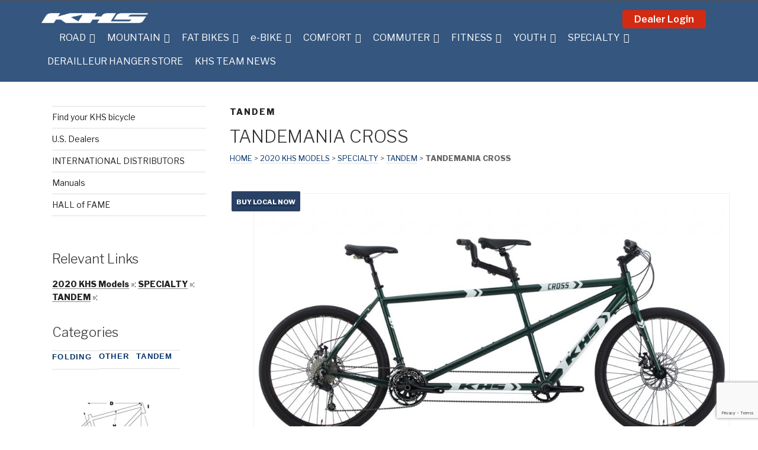

--- FILE ---
content_type: text/html; charset=UTF-8
request_url: https://khsbicycles.com/bikes/2020-khs-models/tandemania-cross-20/
body_size: 90846
content:
<!DOCTYPE html>
<html lang="en-US" class="no-js no-svg">
<head>
<meta charset="UTF-8">
<meta name="viewport" content="width=device-width, initial-scale=1">
<link rel="profile" href="https://gmpg.org/xfn/11">
<script>(function(html){html.className = html.className.replace(/\bno-js\b/,'js')})(document.documentElement);</script>
<meta name='robots' content='index, follow, max-image-preview:large, max-snippet:-1, max-video-preview:-1' />
	<style>img:is([sizes="auto" i], [sizes^="auto," i]) { contain-intrinsic-size: 3000px 1500px }</style>
	
	<!-- This site is optimized with the Yoast SEO plugin v24.7 - https://yoast.com/wordpress/plugins/seo/ -->
	<title>TANDEMANIA CROSS - KHS Bicycles</title>
	<link rel="canonical" href="https://khsbicycles.com/bikes/2020-khs-models/tandemania-cross-20/" />
	<meta name="twitter:label1" content="Est. reading time" />
	<meta name="twitter:data1" content="1 minute" />
	<script type="application/ld+json" class="yoast-schema-graph">{"@context":"https://schema.org","@graph":[{"@type":"WebPage","@id":"https://khsbicycles.com/bikes/2020-khs-models/tandemania-cross-20/","url":"https://khsbicycles.com/bikes/2020-khs-models/tandemania-cross-20/","name":"TANDEMANIA CROSS - KHS Bicycles","isPartOf":{"@id":"https://khsbicycles.com/#website"},"primaryImageOfPage":{"@id":"https://khsbicycles.com/bikes/2020-khs-models/tandemania-cross-20/#primaryimage"},"image":{"@id":"https://khsbicycles.com/bikes/2020-khs-models/tandemania-cross-20/#primaryimage"},"thumbnailUrl":"https://i0.wp.com/khsbicycles.com/wp-content/uploads/2019/10/20-t-cross-1200.jpg?fit=1200%2C617&ssl=1","datePublished":"2019-10-08T15:50:08+00:00","dateModified":"2023-03-23T18:59:12+00:00","breadcrumb":{"@id":"https://khsbicycles.com/bikes/2020-khs-models/tandemania-cross-20/#breadcrumb"},"inLanguage":"en-US","potentialAction":[{"@type":"ReadAction","target":["https://khsbicycles.com/bikes/2020-khs-models/tandemania-cross-20/"]}]},{"@type":"ImageObject","inLanguage":"en-US","@id":"https://khsbicycles.com/bikes/2020-khs-models/tandemania-cross-20/#primaryimage","url":"https://i0.wp.com/khsbicycles.com/wp-content/uploads/2019/10/20-t-cross-1200.jpg?fit=1200%2C617&ssl=1","contentUrl":"https://i0.wp.com/khsbicycles.com/wp-content/uploads/2019/10/20-t-cross-1200.jpg?fit=1200%2C617&ssl=1","width":1200,"height":617,"caption":"2020 KHS Bicycles Tandemania Cross in Green"},{"@type":"BreadcrumbList","@id":"https://khsbicycles.com/bikes/2020-khs-models/tandemania-cross-20/#breadcrumb","itemListElement":[{"@type":"ListItem","position":1,"name":"Home","item":"https://khsbicycles.com/"},{"@type":"ListItem","position":2,"name":"bikes","item":"https://khsbicycles.com/bikes/"},{"@type":"ListItem","position":3,"name":"2020 KHS Models","item":"https://khsbicycles.com/category/2020-khs-models/"},{"@type":"ListItem","position":4,"name":"2020 KHS Models","item":"https://khsbicycles.com/bikes/2020-khs-models/"},{"@type":"ListItem","position":5,"name":"TANDEMANIA CROSS"}]},{"@type":"WebSite","@id":"https://khsbicycles.com/#website","url":"https://khsbicycles.com/","name":"KHS Bicycles","description":"Find Yourself... On A KHS","publisher":{"@id":"https://khsbicycles.com/#organization"},"potentialAction":[{"@type":"SearchAction","target":{"@type":"EntryPoint","urlTemplate":"https://khsbicycles.com/?s={search_term_string}"},"query-input":{"@type":"PropertyValueSpecification","valueRequired":true,"valueName":"search_term_string"}}],"inLanguage":"en-US"},{"@type":"Organization","@id":"https://khsbicycles.com/#organization","name":"KHS Bicycles","url":"https://khsbicycles.com/","logo":{"@type":"ImageObject","inLanguage":"en-US","@id":"https://khsbicycles.com/#/schema/logo/image/","url":"https://i0.wp.com/khsbicycles.com/wp-content/uploads/2018/03/KHS_LogoFind-Yourself-210x27-copy.png?fit=210%2C27&ssl=1","contentUrl":"https://i0.wp.com/khsbicycles.com/wp-content/uploads/2018/03/KHS_LogoFind-Yourself-210x27-copy.png?fit=210%2C27&ssl=1","width":210,"height":27,"caption":"KHS Bicycles"},"image":{"@id":"https://khsbicycles.com/#/schema/logo/image/"},"sameAs":["https://www.facebook.com/pages/KHS-Bicycles/107968612720","https://x.com/KHSbicycles","https://www.instagram.com/khsbicycles/","https://www.pinterest.com/khsbicycles/","https://www.youtube.com/user/OfficialKHSBicycles"]}]}</script>
	<!-- / Yoast SEO plugin. -->


<link rel='dns-prefetch' href='//maxcdn.bootstrapcdn.com' />
<link rel='dns-prefetch' href='//www.googletagmanager.com' />
<link rel='dns-prefetch' href='//stats.wp.com' />
<link rel='dns-prefetch' href='//fonts.googleapis.com' />
<link rel='dns-prefetch' href='//v0.wordpress.com' />
<link href='https://fonts.gstatic.com' crossorigin rel='preconnect' />
<link rel='preconnect' href='//i0.wp.com' />
<link rel="alternate" type="application/rss+xml" title="KHS Bicycles &raquo; Feed" href="https://khsbicycles.com/feed/" />
<link rel="alternate" type="application/rss+xml" title="KHS Bicycles &raquo; Comments Feed" href="https://khsbicycles.com/comments/feed/" />
<script type="text/javascript">
/* <![CDATA[ */
window._wpemojiSettings = {"baseUrl":"https:\/\/s.w.org\/images\/core\/emoji\/15.0.3\/72x72\/","ext":".png","svgUrl":"https:\/\/s.w.org\/images\/core\/emoji\/15.0.3\/svg\/","svgExt":".svg","source":{"concatemoji":"https:\/\/khsbicycles.com\/wp-includes\/js\/wp-emoji-release.min.js?ver=6.7.4"}};
/*! This file is auto-generated */
!function(i,n){var o,s,e;function c(e){try{var t={supportTests:e,timestamp:(new Date).valueOf()};sessionStorage.setItem(o,JSON.stringify(t))}catch(e){}}function p(e,t,n){e.clearRect(0,0,e.canvas.width,e.canvas.height),e.fillText(t,0,0);var t=new Uint32Array(e.getImageData(0,0,e.canvas.width,e.canvas.height).data),r=(e.clearRect(0,0,e.canvas.width,e.canvas.height),e.fillText(n,0,0),new Uint32Array(e.getImageData(0,0,e.canvas.width,e.canvas.height).data));return t.every(function(e,t){return e===r[t]})}function u(e,t,n){switch(t){case"flag":return n(e,"\ud83c\udff3\ufe0f\u200d\u26a7\ufe0f","\ud83c\udff3\ufe0f\u200b\u26a7\ufe0f")?!1:!n(e,"\ud83c\uddfa\ud83c\uddf3","\ud83c\uddfa\u200b\ud83c\uddf3")&&!n(e,"\ud83c\udff4\udb40\udc67\udb40\udc62\udb40\udc65\udb40\udc6e\udb40\udc67\udb40\udc7f","\ud83c\udff4\u200b\udb40\udc67\u200b\udb40\udc62\u200b\udb40\udc65\u200b\udb40\udc6e\u200b\udb40\udc67\u200b\udb40\udc7f");case"emoji":return!n(e,"\ud83d\udc26\u200d\u2b1b","\ud83d\udc26\u200b\u2b1b")}return!1}function f(e,t,n){var r="undefined"!=typeof WorkerGlobalScope&&self instanceof WorkerGlobalScope?new OffscreenCanvas(300,150):i.createElement("canvas"),a=r.getContext("2d",{willReadFrequently:!0}),o=(a.textBaseline="top",a.font="600 32px Arial",{});return e.forEach(function(e){o[e]=t(a,e,n)}),o}function t(e){var t=i.createElement("script");t.src=e,t.defer=!0,i.head.appendChild(t)}"undefined"!=typeof Promise&&(o="wpEmojiSettingsSupports",s=["flag","emoji"],n.supports={everything:!0,everythingExceptFlag:!0},e=new Promise(function(e){i.addEventListener("DOMContentLoaded",e,{once:!0})}),new Promise(function(t){var n=function(){try{var e=JSON.parse(sessionStorage.getItem(o));if("object"==typeof e&&"number"==typeof e.timestamp&&(new Date).valueOf()<e.timestamp+604800&&"object"==typeof e.supportTests)return e.supportTests}catch(e){}return null}();if(!n){if("undefined"!=typeof Worker&&"undefined"!=typeof OffscreenCanvas&&"undefined"!=typeof URL&&URL.createObjectURL&&"undefined"!=typeof Blob)try{var e="postMessage("+f.toString()+"("+[JSON.stringify(s),u.toString(),p.toString()].join(",")+"));",r=new Blob([e],{type:"text/javascript"}),a=new Worker(URL.createObjectURL(r),{name:"wpTestEmojiSupports"});return void(a.onmessage=function(e){c(n=e.data),a.terminate(),t(n)})}catch(e){}c(n=f(s,u,p))}t(n)}).then(function(e){for(var t in e)n.supports[t]=e[t],n.supports.everything=n.supports.everything&&n.supports[t],"flag"!==t&&(n.supports.everythingExceptFlag=n.supports.everythingExceptFlag&&n.supports[t]);n.supports.everythingExceptFlag=n.supports.everythingExceptFlag&&!n.supports.flag,n.DOMReady=!1,n.readyCallback=function(){n.DOMReady=!0}}).then(function(){return e}).then(function(){var e;n.supports.everything||(n.readyCallback(),(e=n.source||{}).concatemoji?t(e.concatemoji):e.wpemoji&&e.twemoji&&(t(e.twemoji),t(e.wpemoji)))}))}((window,document),window._wpemojiSettings);
/* ]]> */
</script>
	<style type="text/css">
	.wp-pagenavi{margin-left:auto !important; margin-right:auto; !important}
	</style>
  <link rel='stylesheet' id='jetpack_related-posts-css' href='https://khsbicycles.com/wp-content/plugins/jetpack/modules/related-posts/related-posts.css?ver=20240116' type='text/css' media='all' />
<link rel='stylesheet' id='pt-cv-public-style-css' href='https://khsbicycles.com/wp-content/plugins/content-views-query-and-display-post-page/public/assets/css/cv.css?ver=4.1' type='text/css' media='all' />
<style id='wp-emoji-styles-inline-css' type='text/css'>

	img.wp-smiley, img.emoji {
		display: inline !important;
		border: none !important;
		box-shadow: none !important;
		height: 1em !important;
		width: 1em !important;
		margin: 0 0.07em !important;
		vertical-align: -0.1em !important;
		background: none !important;
		padding: 0 !important;
	}
</style>
<link rel='stylesheet' id='wp-block-library-css' href='https://khsbicycles.com/wp-includes/css/dist/block-library/style.min.css?ver=6.7.4' type='text/css' media='all' />
<link rel='stylesheet' id='mediaelement-css' href='https://khsbicycles.com/wp-includes/js/mediaelement/mediaelementplayer-legacy.min.css?ver=4.2.17' type='text/css' media='all' />
<link rel='stylesheet' id='wp-mediaelement-css' href='https://khsbicycles.com/wp-includes/js/mediaelement/wp-mediaelement.min.css?ver=6.7.4' type='text/css' media='all' />
<style id='jetpack-sharing-buttons-style-inline-css' type='text/css'>
.jetpack-sharing-buttons__services-list{display:flex;flex-direction:row;flex-wrap:wrap;gap:0;list-style-type:none;margin:5px;padding:0}.jetpack-sharing-buttons__services-list.has-small-icon-size{font-size:12px}.jetpack-sharing-buttons__services-list.has-normal-icon-size{font-size:16px}.jetpack-sharing-buttons__services-list.has-large-icon-size{font-size:24px}.jetpack-sharing-buttons__services-list.has-huge-icon-size{font-size:36px}@media print{.jetpack-sharing-buttons__services-list{display:none!important}}.editor-styles-wrapper .wp-block-jetpack-sharing-buttons{gap:0;padding-inline-start:0}ul.jetpack-sharing-buttons__services-list.has-background{padding:1.25em 2.375em}
</style>
<style id='classic-theme-styles-inline-css' type='text/css'>
/*! This file is auto-generated */
.wp-block-button__link{color:#fff;background-color:#32373c;border-radius:9999px;box-shadow:none;text-decoration:none;padding:calc(.667em + 2px) calc(1.333em + 2px);font-size:1.125em}.wp-block-file__button{background:#32373c;color:#fff;text-decoration:none}
</style>
<style id='global-styles-inline-css' type='text/css'>
:root{--wp--preset--aspect-ratio--square: 1;--wp--preset--aspect-ratio--4-3: 4/3;--wp--preset--aspect-ratio--3-4: 3/4;--wp--preset--aspect-ratio--3-2: 3/2;--wp--preset--aspect-ratio--2-3: 2/3;--wp--preset--aspect-ratio--16-9: 16/9;--wp--preset--aspect-ratio--9-16: 9/16;--wp--preset--color--black: #000000;--wp--preset--color--cyan-bluish-gray: #abb8c3;--wp--preset--color--white: #ffffff;--wp--preset--color--pale-pink: #f78da7;--wp--preset--color--vivid-red: #cf2e2e;--wp--preset--color--luminous-vivid-orange: #ff6900;--wp--preset--color--luminous-vivid-amber: #fcb900;--wp--preset--color--light-green-cyan: #7bdcb5;--wp--preset--color--vivid-green-cyan: #00d084;--wp--preset--color--pale-cyan-blue: #8ed1fc;--wp--preset--color--vivid-cyan-blue: #0693e3;--wp--preset--color--vivid-purple: #9b51e0;--wp--preset--gradient--vivid-cyan-blue-to-vivid-purple: linear-gradient(135deg,rgba(6,147,227,1) 0%,rgb(155,81,224) 100%);--wp--preset--gradient--light-green-cyan-to-vivid-green-cyan: linear-gradient(135deg,rgb(122,220,180) 0%,rgb(0,208,130) 100%);--wp--preset--gradient--luminous-vivid-amber-to-luminous-vivid-orange: linear-gradient(135deg,rgba(252,185,0,1) 0%,rgba(255,105,0,1) 100%);--wp--preset--gradient--luminous-vivid-orange-to-vivid-red: linear-gradient(135deg,rgba(255,105,0,1) 0%,rgb(207,46,46) 100%);--wp--preset--gradient--very-light-gray-to-cyan-bluish-gray: linear-gradient(135deg,rgb(238,238,238) 0%,rgb(169,184,195) 100%);--wp--preset--gradient--cool-to-warm-spectrum: linear-gradient(135deg,rgb(74,234,220) 0%,rgb(151,120,209) 20%,rgb(207,42,186) 40%,rgb(238,44,130) 60%,rgb(251,105,98) 80%,rgb(254,248,76) 100%);--wp--preset--gradient--blush-light-purple: linear-gradient(135deg,rgb(255,206,236) 0%,rgb(152,150,240) 100%);--wp--preset--gradient--blush-bordeaux: linear-gradient(135deg,rgb(254,205,165) 0%,rgb(254,45,45) 50%,rgb(107,0,62) 100%);--wp--preset--gradient--luminous-dusk: linear-gradient(135deg,rgb(255,203,112) 0%,rgb(199,81,192) 50%,rgb(65,88,208) 100%);--wp--preset--gradient--pale-ocean: linear-gradient(135deg,rgb(255,245,203) 0%,rgb(182,227,212) 50%,rgb(51,167,181) 100%);--wp--preset--gradient--electric-grass: linear-gradient(135deg,rgb(202,248,128) 0%,rgb(113,206,126) 100%);--wp--preset--gradient--midnight: linear-gradient(135deg,rgb(2,3,129) 0%,rgb(40,116,252) 100%);--wp--preset--font-size--small: 13px;--wp--preset--font-size--medium: 20px;--wp--preset--font-size--large: 36px;--wp--preset--font-size--x-large: 42px;--wp--preset--spacing--20: 0.44rem;--wp--preset--spacing--30: 0.67rem;--wp--preset--spacing--40: 1rem;--wp--preset--spacing--50: 1.5rem;--wp--preset--spacing--60: 2.25rem;--wp--preset--spacing--70: 3.38rem;--wp--preset--spacing--80: 5.06rem;--wp--preset--shadow--natural: 6px 6px 9px rgba(0, 0, 0, 0.2);--wp--preset--shadow--deep: 12px 12px 50px rgba(0, 0, 0, 0.4);--wp--preset--shadow--sharp: 6px 6px 0px rgba(0, 0, 0, 0.2);--wp--preset--shadow--outlined: 6px 6px 0px -3px rgba(255, 255, 255, 1), 6px 6px rgba(0, 0, 0, 1);--wp--preset--shadow--crisp: 6px 6px 0px rgba(0, 0, 0, 1);}:where(.is-layout-flex){gap: 0.5em;}:where(.is-layout-grid){gap: 0.5em;}body .is-layout-flex{display: flex;}.is-layout-flex{flex-wrap: wrap;align-items: center;}.is-layout-flex > :is(*, div){margin: 0;}body .is-layout-grid{display: grid;}.is-layout-grid > :is(*, div){margin: 0;}:where(.wp-block-columns.is-layout-flex){gap: 2em;}:where(.wp-block-columns.is-layout-grid){gap: 2em;}:where(.wp-block-post-template.is-layout-flex){gap: 1.25em;}:where(.wp-block-post-template.is-layout-grid){gap: 1.25em;}.has-black-color{color: var(--wp--preset--color--black) !important;}.has-cyan-bluish-gray-color{color: var(--wp--preset--color--cyan-bluish-gray) !important;}.has-white-color{color: var(--wp--preset--color--white) !important;}.has-pale-pink-color{color: var(--wp--preset--color--pale-pink) !important;}.has-vivid-red-color{color: var(--wp--preset--color--vivid-red) !important;}.has-luminous-vivid-orange-color{color: var(--wp--preset--color--luminous-vivid-orange) !important;}.has-luminous-vivid-amber-color{color: var(--wp--preset--color--luminous-vivid-amber) !important;}.has-light-green-cyan-color{color: var(--wp--preset--color--light-green-cyan) !important;}.has-vivid-green-cyan-color{color: var(--wp--preset--color--vivid-green-cyan) !important;}.has-pale-cyan-blue-color{color: var(--wp--preset--color--pale-cyan-blue) !important;}.has-vivid-cyan-blue-color{color: var(--wp--preset--color--vivid-cyan-blue) !important;}.has-vivid-purple-color{color: var(--wp--preset--color--vivid-purple) !important;}.has-black-background-color{background-color: var(--wp--preset--color--black) !important;}.has-cyan-bluish-gray-background-color{background-color: var(--wp--preset--color--cyan-bluish-gray) !important;}.has-white-background-color{background-color: var(--wp--preset--color--white) !important;}.has-pale-pink-background-color{background-color: var(--wp--preset--color--pale-pink) !important;}.has-vivid-red-background-color{background-color: var(--wp--preset--color--vivid-red) !important;}.has-luminous-vivid-orange-background-color{background-color: var(--wp--preset--color--luminous-vivid-orange) !important;}.has-luminous-vivid-amber-background-color{background-color: var(--wp--preset--color--luminous-vivid-amber) !important;}.has-light-green-cyan-background-color{background-color: var(--wp--preset--color--light-green-cyan) !important;}.has-vivid-green-cyan-background-color{background-color: var(--wp--preset--color--vivid-green-cyan) !important;}.has-pale-cyan-blue-background-color{background-color: var(--wp--preset--color--pale-cyan-blue) !important;}.has-vivid-cyan-blue-background-color{background-color: var(--wp--preset--color--vivid-cyan-blue) !important;}.has-vivid-purple-background-color{background-color: var(--wp--preset--color--vivid-purple) !important;}.has-black-border-color{border-color: var(--wp--preset--color--black) !important;}.has-cyan-bluish-gray-border-color{border-color: var(--wp--preset--color--cyan-bluish-gray) !important;}.has-white-border-color{border-color: var(--wp--preset--color--white) !important;}.has-pale-pink-border-color{border-color: var(--wp--preset--color--pale-pink) !important;}.has-vivid-red-border-color{border-color: var(--wp--preset--color--vivid-red) !important;}.has-luminous-vivid-orange-border-color{border-color: var(--wp--preset--color--luminous-vivid-orange) !important;}.has-luminous-vivid-amber-border-color{border-color: var(--wp--preset--color--luminous-vivid-amber) !important;}.has-light-green-cyan-border-color{border-color: var(--wp--preset--color--light-green-cyan) !important;}.has-vivid-green-cyan-border-color{border-color: var(--wp--preset--color--vivid-green-cyan) !important;}.has-pale-cyan-blue-border-color{border-color: var(--wp--preset--color--pale-cyan-blue) !important;}.has-vivid-cyan-blue-border-color{border-color: var(--wp--preset--color--vivid-cyan-blue) !important;}.has-vivid-purple-border-color{border-color: var(--wp--preset--color--vivid-purple) !important;}.has-vivid-cyan-blue-to-vivid-purple-gradient-background{background: var(--wp--preset--gradient--vivid-cyan-blue-to-vivid-purple) !important;}.has-light-green-cyan-to-vivid-green-cyan-gradient-background{background: var(--wp--preset--gradient--light-green-cyan-to-vivid-green-cyan) !important;}.has-luminous-vivid-amber-to-luminous-vivid-orange-gradient-background{background: var(--wp--preset--gradient--luminous-vivid-amber-to-luminous-vivid-orange) !important;}.has-luminous-vivid-orange-to-vivid-red-gradient-background{background: var(--wp--preset--gradient--luminous-vivid-orange-to-vivid-red) !important;}.has-very-light-gray-to-cyan-bluish-gray-gradient-background{background: var(--wp--preset--gradient--very-light-gray-to-cyan-bluish-gray) !important;}.has-cool-to-warm-spectrum-gradient-background{background: var(--wp--preset--gradient--cool-to-warm-spectrum) !important;}.has-blush-light-purple-gradient-background{background: var(--wp--preset--gradient--blush-light-purple) !important;}.has-blush-bordeaux-gradient-background{background: var(--wp--preset--gradient--blush-bordeaux) !important;}.has-luminous-dusk-gradient-background{background: var(--wp--preset--gradient--luminous-dusk) !important;}.has-pale-ocean-gradient-background{background: var(--wp--preset--gradient--pale-ocean) !important;}.has-electric-grass-gradient-background{background: var(--wp--preset--gradient--electric-grass) !important;}.has-midnight-gradient-background{background: var(--wp--preset--gradient--midnight) !important;}.has-small-font-size{font-size: var(--wp--preset--font-size--small) !important;}.has-medium-font-size{font-size: var(--wp--preset--font-size--medium) !important;}.has-large-font-size{font-size: var(--wp--preset--font-size--large) !important;}.has-x-large-font-size{font-size: var(--wp--preset--font-size--x-large) !important;}
:where(.wp-block-post-template.is-layout-flex){gap: 1.25em;}:where(.wp-block-post-template.is-layout-grid){gap: 1.25em;}
:where(.wp-block-columns.is-layout-flex){gap: 2em;}:where(.wp-block-columns.is-layout-grid){gap: 2em;}
:root :where(.wp-block-pullquote){font-size: 1.5em;line-height: 1.6;}
</style>
<link rel='stylesheet' id='contact-form-7-css' href='https://khsbicycles.com/wp-content/plugins/contact-form-7/includes/css/styles.css?ver=5.9.8' type='text/css' media='all' />
<link rel='stylesheet' id='wppa_style-css' href='https://khsbicycles.com/wp-content/plugins/wp-photo-album-plus/wppa-style.css?ver=250317-94805' type='text/css' media='all' />
<style id='wppa_style-inline-css' type='text/css'>

.wppa-box {	border-style: solid; border-width:1px;border-radius:6px; -moz-border-radius:6px;margin-bottom:8px;background-color:#eeeeee;border-color:#cccccc; }
.wppa-mini-box { border-style: solid; border-width:1px;border-radius:2px;border-color:#cccccc; }
.wppa-cover-box { min-height:30px; }
.wppa-cover-text-frame {  }
.wppa-box-text {  }
.wppa-box-text, .wppa-box-text-nocolor { font-weight:normal; }
.wppa-thumb-text { font-weight:normal; }
.wppa-nav-text { font-weight:normal; }
.wppa-img { background-color:#eeeeee; }
.wppa-title { font-weight:bold; }
.wppa-fulldesc { font-weight:normal; }
.wppa-fulltitle { font-weight:normal; }
</style>
<link rel='stylesheet' id='megamenu-css' href='https://khsbicycles.com/wp-content/uploads/maxmegamenu/style.css?ver=9fe93c' type='text/css' media='all' />
<link rel='stylesheet' id='dashicons-css' href='https://khsbicycles.com/wp-includes/css/dashicons.min.css?ver=6.7.4' type='text/css' media='all' />
<link rel='stylesheet' id='khs2017-fonts-css' href='https://fonts.googleapis.com/css?family=Libre+Franklin%3A300%2C300i%2C400%2C400i%2C600%2C600i%2C800%2C800i&#038;subset=latin%2Clatin-ext' type='text/css' media='all' />
<link rel='stylesheet' id='google-fonts-css' href='//fonts.googleapis.com/css?family=Roboto:300,300i,400,400i,500,500i,700,700i' type='text/css' media='all' />
<link rel='stylesheet' id='font-awesome-css' href='//maxcdn.bootstrapcdn.com/font-awesome/4.7.0/css/font-awesome.min.css' type='text/css' media='all' />
<link rel='stylesheet' id='wpgt_style-css' href='https://khsbicycles.com/wp-content/themes/khs2017/style.min.css?ver=1.0' type='text/css' media='all' />
<link rel='stylesheet' id='wcag_style-css' href='https://khsbicycles.com/wp-content/themes/khs2017/khs-wcag.css?ver=1.0' type='text/css' media='all' />
<link rel='stylesheet' id='slimbox2-css' href='https://khsbicycles.com/wp-content/themes/khs2017/assets/css/vendor/slimbox2.css?ver=1.0' type='text/css' media='all' />
<style id='akismet-widget-style-inline-css' type='text/css'>

			.a-stats {
				--akismet-color-mid-green: #357b49;
				--akismet-color-white: #fff;
				--akismet-color-light-grey: #f6f7f7;

				max-width: 350px;
				width: auto;
			}

			.a-stats * {
				all: unset;
				box-sizing: border-box;
			}

			.a-stats strong {
				font-weight: 600;
			}

			.a-stats a.a-stats__link,
			.a-stats a.a-stats__link:visited,
			.a-stats a.a-stats__link:active {
				background: var(--akismet-color-mid-green);
				border: none;
				box-shadow: none;
				border-radius: 8px;
				color: var(--akismet-color-white);
				cursor: pointer;
				display: block;
				font-family: -apple-system, BlinkMacSystemFont, 'Segoe UI', 'Roboto', 'Oxygen-Sans', 'Ubuntu', 'Cantarell', 'Helvetica Neue', sans-serif;
				font-weight: 500;
				padding: 12px;
				text-align: center;
				text-decoration: none;
				transition: all 0.2s ease;
			}

			/* Extra specificity to deal with TwentyTwentyOne focus style */
			.widget .a-stats a.a-stats__link:focus {
				background: var(--akismet-color-mid-green);
				color: var(--akismet-color-white);
				text-decoration: none;
			}

			.a-stats a.a-stats__link:hover {
				filter: brightness(110%);
				box-shadow: 0 4px 12px rgba(0, 0, 0, 0.06), 0 0 2px rgba(0, 0, 0, 0.16);
			}

			.a-stats .count {
				color: var(--akismet-color-white);
				display: block;
				font-size: 1.5em;
				line-height: 1.4;
				padding: 0 13px;
				white-space: nowrap;
			}
		
</style>
<link rel='stylesheet' id='upw_theme_standard-css' href='https://khsbicycles.com/wp-content/plugins/ultimate-posts-widget/css/upw-theme-standard.min.css?ver=6.7.4' type='text/css' media='all' />
<link rel='stylesheet' id='fancybox-css' href='https://khsbicycles.com/wp-content/plugins/easy-fancybox/fancybox/1.5.4/jquery.fancybox.min.css?ver=6.7.4' type='text/css' media='screen' />
<style id='fancybox-inline-css' type='text/css'>
#fancybox-content{border-color:#ffffff;}#fancybox-title,#fancybox-title-float-main{color:#fff}
</style>
<link rel='stylesheet' id='jquery-lazyloadxt-spinner-css-css' href='//khsbicycles.com/wp-content/plugins/a3-lazy-load/assets/css/jquery.lazyloadxt.spinner.css?ver=6.7.4' type='text/css' media='all' />
<link rel='stylesheet' id='a3a3_lazy_load-css' href='//khsbicycles.com/wp-content/uploads/sass/a3_lazy_load.min.css?ver=1672435387' type='text/css' media='all' />
<link rel='stylesheet' id='wp-pagenavi-style-css' href='https://khsbicycles.com/wp-content/plugins/wp-pagenavi-style/css/css3_black_glossy.css?ver=1.0' type='text/css' media='all' />
<script type="text/javascript" src="https://khsbicycles.com/wp-includes/js/jquery/jquery.min.js?ver=3.7.1" id="jquery-core-js"></script>
<script type="text/javascript" src="https://khsbicycles.com/wp-includes/js/jquery/jquery-migrate.min.js?ver=3.4.1" id="jquery-migrate-js"></script>
<script type="text/javascript" src="https://khsbicycles.com/wp-content/plugins/jquery-vertical-accordion-menu/js/jquery.hoverIntent.minified.js?ver=6.7.4" id="jqueryhoverintent-js"></script>
<script type="text/javascript" src="https://khsbicycles.com/wp-content/plugins/jquery-vertical-accordion-menu/js/jquery.cookie.js?ver=6.7.4" id="jquerycookie-js"></script>
<script type="text/javascript" src="https://khsbicycles.com/wp-content/plugins/jquery-vertical-accordion-menu/js/jquery.dcjqaccordion.2.9.js?ver=6.7.4" id="dcjqaccordion-js"></script>
<script type="text/javascript" src="https://khsbicycles.com/wp-includes/js/dist/hooks.min.js?ver=4d63a3d491d11ffd8ac6" id="wp-hooks-js"></script>
<script type="text/javascript" src="https://khsbicycles.com/wp-includes/js/dist/i18n.min.js?ver=5e580eb46a90c2b997e6" id="wp-i18n-js"></script>
<script type="text/javascript" id="wp-i18n-js-after">
/* <![CDATA[ */
wp.i18n.setLocaleData( { 'text direction\u0004ltr': [ 'ltr' ] } );
/* ]]> */
</script>
<script type="text/javascript" src="https://khsbicycles.com/wp-content/plugins/wp-photo-album-plus/js/wppa-decls.js?ver=250317-174805" id="wppa-decls-js"></script>
<script type="text/javascript" src="https://khsbicycles.com/wp-includes/js/jquery/jquery.form.min.js?ver=4.3.0" id="jquery-form-js"></script>
<script type="text/javascript" src="https://khsbicycles.com/wp-includes/js/imagesloaded.min.js?ver=5.0.0" id="imagesloaded-js"></script>
<script type="text/javascript" src="https://khsbicycles.com/wp-includes/js/masonry.min.js?ver=4.2.2" id="masonry-js"></script>
<script type="text/javascript" src="https://khsbicycles.com/wp-includes/js/jquery/jquery.masonry.min.js?ver=3.1.2b" id="jquery-masonry-js"></script>
<script type="text/javascript" src="https://khsbicycles.com/wp-includes/js/jquery/ui/core.min.js?ver=1.13.3" id="jquery-ui-core-js"></script>
<script type="text/javascript" src="https://khsbicycles.com/wp-includes/js/jquery/ui/mouse.min.js?ver=1.13.3" id="jquery-ui-mouse-js"></script>
<script type="text/javascript" src="https://khsbicycles.com/wp-includes/js/jquery/ui/resizable.min.js?ver=1.13.3" id="jquery-ui-resizable-js"></script>
<script type="text/javascript" src="https://khsbicycles.com/wp-includes/js/jquery/ui/draggable.min.js?ver=1.13.3" id="jquery-ui-draggable-js"></script>
<script type="text/javascript" src="https://khsbicycles.com/wp-includes/js/jquery/ui/controlgroup.min.js?ver=1.13.3" id="jquery-ui-controlgroup-js"></script>
<script type="text/javascript" src="https://khsbicycles.com/wp-includes/js/jquery/ui/checkboxradio.min.js?ver=1.13.3" id="jquery-ui-checkboxradio-js"></script>
<script type="text/javascript" src="https://khsbicycles.com/wp-includes/js/jquery/ui/button.min.js?ver=1.13.3" id="jquery-ui-button-js"></script>
<script type="text/javascript" src="https://khsbicycles.com/wp-includes/js/jquery/ui/dialog.min.js?ver=1.13.3" id="jquery-ui-dialog-js"></script>
<script type="text/javascript" id="wppa-all-js-extra">
/* <![CDATA[ */
var wppaObj = {"restUrl":"https:\/\/khsbicycles.com\/wp-json\/","restNonce":"65acc4f425"};
/* ]]> */
</script>
<script type="text/javascript" src="https://khsbicycles.com/wp-content/plugins/wp-photo-album-plus/js/wppa-all.js?ver=250317-174805" id="wppa-all-js"></script>
<script type="text/javascript" src="https://khsbicycles.com/wp-content/plugins/wp-photo-album-plus/vendor/jquery-easing/jquery.easing.min.js?ver=9.0.03.004" id="nicescrollr-easing-min-js-js"></script>
<script type="text/javascript" id="jetpack_related-posts-js-extra">
/* <![CDATA[ */
var related_posts_js_options = {"post_heading":"h4"};
/* ]]> */
</script>
<script type="text/javascript" src="https://khsbicycles.com/wp-content/plugins/jetpack/_inc/build/related-posts/related-posts.min.js?ver=20240116" id="jetpack_related-posts-js"></script>
<!--[if lt IE 9]>
<script type="text/javascript" src="https://khsbicycles.com/wp-content/themes/khs2017/dist/js/vendor/html5.min.js?ver=3.7.3" id="html5-js"></script>
<![endif]-->

<!-- Google tag (gtag.js) snippet added by Site Kit -->
<!-- Google Analytics snippet added by Site Kit -->
<script type="text/javascript" src="https://www.googletagmanager.com/gtag/js?id=G-CP559DZBH2" id="google_gtagjs-js" async></script>
<script type="text/javascript" id="google_gtagjs-js-after">
/* <![CDATA[ */
window.dataLayer = window.dataLayer || [];function gtag(){dataLayer.push(arguments);}
gtag("set","linker",{"domains":["khsbicycles.com"]});
gtag("js", new Date());
gtag("set", "developer_id.dZTNiMT", true);
gtag("config", "G-CP559DZBH2");
/* ]]> */
</script>
<script type="text/javascript" src="https://khsbicycles.com/wp-content/plugins/vslider/js/vslider.js?ver=6.7.4" id="vslider-js"></script>
<link rel="https://api.w.org/" href="https://khsbicycles.com/wp-json/" /><link rel="EditURI" type="application/rsd+xml" title="RSD" href="https://khsbicycles.com/xmlrpc.php?rsd" />
<meta name="generator" content="WordPress 6.7.4" />
<link rel="alternate" title="oEmbed (JSON)" type="application/json+oembed" href="https://khsbicycles.com/wp-json/oembed/1.0/embed?url=https%3A%2F%2Fkhsbicycles.com%2Fbikes%2F2020-khs-models%2Ftandemania-cross-20%2F" />
<link rel="alternate" title="oEmbed (XML)" type="text/xml+oembed" href="https://khsbicycles.com/wp-json/oembed/1.0/embed?url=https%3A%2F%2Fkhsbicycles.com%2Fbikes%2F2020-khs-models%2Ftandemania-cross-20%2F&#038;format=xml" />
<meta name="generator" content="Site Kit by Google 1.170.0" />
	<link rel="stylesheet" type="text/css" href="https://khsbicycles.com/wp-content/plugins/jquery-vertical-mega-menu/css/dcverticalmegamenu.css" media="screen" /><script type="text/javascript">
	window._se_plugin_version = '8.1.9';
</script>
<script type="text/javascript">/* <![CDATA[ */
			/* ]]> */</script>
	<style type="text/css">
			</style>
		<style type="text/css">
	 .wp-pagenavi
	{
		font-size:12px !important;
	}
	</style>
		<style>img#wpstats{display:none}</style>
		
<!-- Meta Pixel Code -->
<script type='text/javascript'>
!function(f,b,e,v,n,t,s){if(f.fbq)return;n=f.fbq=function(){n.callMethod?
n.callMethod.apply(n,arguments):n.queue.push(arguments)};if(!f._fbq)f._fbq=n;
n.push=n;n.loaded=!0;n.version='2.0';n.queue=[];t=b.createElement(e);t.async=!0;
t.src=v;s=b.getElementsByTagName(e)[0];s.parentNode.insertBefore(t,s)}(window,
document,'script','https://connect.facebook.net/en_US/fbevents.js?v=next');
</script>
<!-- End Meta Pixel Code -->

      <script type='text/javascript'>
        var url = window.location.origin + '?ob=open-bridge';
        fbq('set', 'openbridge', '478770542704123', url);
      </script>
    <script type='text/javascript'>fbq('init', '478770542704123', {}, {
    "agent": "wordpress-6.7.4-3.0.16"
})</script><script type='text/javascript'>
    fbq('track', 'PageView', []);
  </script>
<!-- Meta Pixel Code -->
<noscript>
<img height="1" width="1" style="display:none" alt="fbpx"
src="https://www.facebook.com/tr?id=478770542704123&ev=PageView&noscript=1" />
</noscript>
<!-- End Meta Pixel Code -->

	<link rel="stylesheet" href="https://khsbicycles.com/wp-content/plugins/jquery-vertical-accordion-menu/skin.php?widget_id=2&amp;skin=clean" type="text/css" media="screen"  />
	<link rel="stylesheet" href="https://khsbicycles.com/wp-content/plugins/jquery-vertical-mega-menu/skin.php?widget_id=6&amp;skin=white" type="text/css" media="screen"  />
<!-- Jetpack Open Graph Tags -->
<meta property="og:type" content="article" />
<meta property="og:title" content="TANDEMANIA CROSS" />
<meta property="og:url" content="https://khsbicycles.com/bikes/2020-khs-models/tandemania-cross-20/" />
<meta property="og:description" content="Frame Alloy 6061, TIG welded w/Disc Tab Fork Oversized CrMo Unicrown, 1.5 Taper Headset FSA Orbit 1.5E ZS, 1-1/8&#8243;~1.5&#8243;, Alloy Cap Rims WTB STP I23 (650B) Disc, Double Wall Hubs (F/R) Al…" />
<meta property="article:published_time" content="2019-10-08T15:50:08+00:00" />
<meta property="article:modified_time" content="2023-03-23T18:59:12+00:00" />
<meta property="og:site_name" content="KHS Bicycles" />
<meta property="og:image" content="https://i0.wp.com/khsbicycles.com/wp-content/uploads/2019/10/20-t-cross-1200.jpg?fit=1200%2C617&#038;ssl=1" />
<meta property="og:image:width" content="1200" />
<meta property="og:image:height" content="617" />
<meta property="og:image:alt" content="2020 KHS Bicycles Tandemania Cross in Green" />
<meta property="og:locale" content="en_US" />
<meta name="twitter:site" content="@khsbicycles" />
<meta name="twitter:text:title" content="TANDEMANIA CROSS" />
<meta name="twitter:image" content="https://i0.wp.com/khsbicycles.com/wp-content/uploads/2019/10/20-t-cross-1200.jpg?fit=1200%2C617&#038;ssl=1&#038;w=640" />
<meta name="twitter:image:alt" content="2020 KHS Bicycles Tandemania Cross in Green" />
<meta name="twitter:card" content="summary_large_image" />

<!-- End Jetpack Open Graph Tags -->
<link rel="icon" href="https://i0.wp.com/khsbicycles.com/wp-content/uploads/2018/06/cropped-K_LogoRed512x512_bggrey.png?fit=32%2C32&#038;ssl=1" sizes="32x32" />
<link rel="icon" href="https://i0.wp.com/khsbicycles.com/wp-content/uploads/2018/06/cropped-K_LogoRed512x512_bggrey.png?fit=192%2C192&#038;ssl=1" sizes="192x192" />
<link rel="apple-touch-icon" href="https://i0.wp.com/khsbicycles.com/wp-content/uploads/2018/06/cropped-K_LogoRed512x512_bggrey.png?fit=180%2C180&#038;ssl=1" />
<meta name="msapplication-TileImage" content="https://i0.wp.com/khsbicycles.com/wp-content/uploads/2018/06/cropped-K_LogoRed512x512_bggrey.png?fit=270%2C270&#038;ssl=1" />

<!-- ========= WordPress Store Locator (v4.3.1.2) | http://www.viadat.com/store-locator/ ========== -->
<script src='https://maps.googleapis.com/maps/api/js?v=3&amp;language=en&amp;key=AIzaSyCnxuj_jhj_QIXgIhieC73KeeHqE6u0U_w' type='text/javascript' id='store-locator'></script>
<script src='https://khsbicycles.com/?sl_engine=js_store-locator-js&v=4.3.1.2&nm=tandemania-cross-20&p=17694'  type='text/javascript'></script>
<link  href='https://khsbicycles.com/wp-content/plugins/store-locator/css/store-locator.css?v=4.3.1.2' type='text/css' rel='stylesheet'/>
<style>.sidebar_search_table, .sidebar_search_table td{
		border:0px;
	}</style><!-- ========= End WordPress Store Locator (26,) ========== -->

<style type="text/css">/** Mega Menu CSS: fs **/</style>
</head>

<body class="bikes-template-default single single-bikes postid-17694 wp-custom-logo blog has-sidebar mega-menu-top group-blog has-header-image colors-light">
<div id="page" class="site">

	<header id="masthead" class="site-header" role="banner">
					<div class="navigation-top">
				<div class="wrap">
					<nav id="home-navigation" class="home-navigation">
			<p class="site-title"><a href="https://khsbicycles.com/" rel="home" aria-label="KHS Bicycles Home Page">KHS Bicycles</a></p>
	
	<a href="https://khsbicycles.com/" class="site-link" aria-label="KHS Bicycles Home Page">
		<img src="https://khsbicycles.com/wp-content/themes/khs2017/dist/images/khs_logo_white258x25.png" alt="KHS Bicycles" title="KHS Bicycles" class="major-logo" />
	</a>

	
	<div id="dealer-login" class="animated fadeInRightBig">
        <a class="btn btn-khs" href="https://khsdealers.com/Login.aspx" aria-label="Dealer Login"
            target="_blank">Dealer Login</a>
    </div>
    </nav>

<nav id="site-navigation" class="main-navigation" role="navigation" aria-label="Top Menu">
	<button class="menu-toggle" aria-controls="top-menu" aria-expanded="false">
		<svg class="icon icon-bars" aria-hidden="true" role="img"> <use href="#icon-bars" xlink:href="#icon-bars"></use> </svg><svg class="icon icon-close" aria-hidden="true" role="img"> <use href="#icon-close" xlink:href="#icon-close"></use> </svg>Menu	</button>
	<div id="mega-menu-wrap-top" class="mega-menu-wrap"><div class="mega-menu-toggle"><div class="mega-toggle-blocks-left"></div><div class="mega-toggle-blocks-center"></div><div class="mega-toggle-blocks-right"><div class='mega-toggle-block mega-menu-toggle-block mega-toggle-block-1' id='mega-toggle-block-1' tabindex='0'><span class='mega-toggle-label' role='button' aria-expanded='false'><span class='mega-toggle-label-closed'>MENU</span><span class='mega-toggle-label-open'>MENU</span></span></div></div></div><ul id="mega-menu-top" class="mega-menu max-mega-menu mega-menu-horizontal mega-no-js" data-event="hover_intent" data-effect="fade_up" data-effect-speed="200" data-effect-mobile="disabled" data-effect-speed-mobile="0" data-mobile-force-width="false" data-second-click="close" data-document-click="collapse" data-vertical-behaviour="standard" data-breakpoint="600" data-unbind="true" data-mobile-state="collapse_all" data-hover-intent-timeout="300" data-hover-intent-interval="100"><li class='mega-menu-item mega-menu-item-type-post_type mega-menu-item-object-page mega-menu-item-home mega-align-bottom-left mega-menu-flyout mega-has-icon mega-icon-left mega-hide-text mega-menu-item-13421' id='mega-menu-item-13421'><a title="Home" class="dashicons-admin-home mega-menu-link" href="https://khsbicycles.com/" tabindex="0" aria-label="Home"></a></li><li class='mega-menu-item mega-menu-item-type-custom mega-menu-item-object-custom mega-menu-megamenu mega-menu-item-has-children mega-align-bottom-left mega-menu-megamenu mega-menu-item-15332' id='mega-menu-item-15332'><a title="ROAD" class="mega-menu-link" href="https://khsbicycles.com/category/2025-khs-models/road-2025/" aria-haspopup="true" aria-expanded="false" tabindex="0">ROAD<span class="mega-indicator"></span></a>
<ul class="mega-sub-menu">
<li class='mega-menu-item mega-menu-item-type-widget widget_ultimate_posts mega-menu-columns-1-of-6 mega-menu-item-sticky-posts-52' id='mega-menu-item-sticky-posts-52'><h4 class="mega-block-title"><a href='https://khsbicycles.com/category/2025-khs-models/racing-road-2025/'>Racing</a></h4>

<div class="upw-posts hfeed">

  
      
        
        <article class="post-24975 bikes type-bikes status-publish has-post-thumbnail hentry category-racing-road-2025">

          <header>

                          <div class="entry-image">
                <a href="https://khsbicycles.com/bikes/2025-khs-models/flite-900-2025/" rel="bookmark">
                  <img width="150" height="93" src="//khsbicycles.com/wp-content/plugins/a3-lazy-load/assets/images/lazy_placeholder.gif" data-lazy-type="image" data-src="https://i0.wp.com/khsbicycles.com/wp-content/uploads/2024/09/2025-KHS-Bicycles-Flite-900-Matte-Black.jpg?fit=150%2C93&amp;ssl=1" class="lazy lazy-hidden attachment-thumbnail size-thumbnail wp-post-image" alt="2025 KHS Bicycles Flite 900 bicycle in Matte Black" decoding="async" srcset="" data-srcset="https://i0.wp.com/khsbicycles.com/wp-content/uploads/2024/09/2025-KHS-Bicycles-Flite-900-Matte-Black.jpg?w=1200&amp;ssl=1 1200w, https://i0.wp.com/khsbicycles.com/wp-content/uploads/2024/09/2025-KHS-Bicycles-Flite-900-Matte-Black.jpg?resize=300%2C185&amp;ssl=1 300w, https://i0.wp.com/khsbicycles.com/wp-content/uploads/2024/09/2025-KHS-Bicycles-Flite-900-Matte-Black.jpg?resize=1024%2C631&amp;ssl=1 1024w, https://i0.wp.com/khsbicycles.com/wp-content/uploads/2024/09/2025-KHS-Bicycles-Flite-900-Matte-Black.jpg?resize=150%2C93&amp;ssl=1 150w, https://i0.wp.com/khsbicycles.com/wp-content/uploads/2024/09/2025-KHS-Bicycles-Flite-900-Matte-Black.jpg?resize=768%2C474&amp;ssl=1 768w, https://i0.wp.com/khsbicycles.com/wp-content/uploads/2024/09/2025-KHS-Bicycles-Flite-900-Matte-Black.jpg?resize=600%2C370&amp;ssl=1 600w" sizes="100vw" data-attachment-id="24976" data-permalink="https://khsbicycles.com/bikes/2025-khs-models/flite-900-2025/attachment/2025-khs-bicycles-flite-900-matte-black/" data-orig-file="https://i0.wp.com/khsbicycles.com/wp-content/uploads/2024/09/2025-KHS-Bicycles-Flite-900-Matte-Black.jpg?fit=1200%2C740&amp;ssl=1" data-orig-size="1200,740" data-comments-opened="0" data-image-meta="{&quot;aperture&quot;:&quot;0&quot;,&quot;credit&quot;:&quot;&quot;,&quot;camera&quot;:&quot;&quot;,&quot;caption&quot;:&quot;&quot;,&quot;created_timestamp&quot;:&quot;0&quot;,&quot;copyright&quot;:&quot;&quot;,&quot;focal_length&quot;:&quot;0&quot;,&quot;iso&quot;:&quot;0&quot;,&quot;shutter_speed&quot;:&quot;0&quot;,&quot;title&quot;:&quot;&quot;,&quot;orientation&quot;:&quot;0&quot;}" data-image-title="2025-KHS-Bicycles-Flite-900-Matte-Black" data-image-description="&lt;p&gt;2025 KHS Bicycles Flite 900 bicycle in Matte Black&lt;/p&gt;
" data-image-caption="&lt;p&gt;2025 KHS Bicycles Flite 900 bicycle in Matte Black&lt;/p&gt;
" data-medium-file="https://i0.wp.com/khsbicycles.com/wp-content/uploads/2024/09/2025-KHS-Bicycles-Flite-900-Matte-Black.jpg?fit=300%2C185&amp;ssl=1" data-large-file="https://i0.wp.com/khsbicycles.com/wp-content/uploads/2024/09/2025-KHS-Bicycles-Flite-900-Matte-Black.jpg?fit=600%2C370&amp;ssl=1" /><noscript><img width="150" height="93" src="https://i0.wp.com/khsbicycles.com/wp-content/uploads/2024/09/2025-KHS-Bicycles-Flite-900-Matte-Black.jpg?fit=150%2C93&amp;ssl=1" class="attachment-thumbnail size-thumbnail wp-post-image" alt="2025 KHS Bicycles Flite 900 bicycle in Matte Black" decoding="async" srcset="https://i0.wp.com/khsbicycles.com/wp-content/uploads/2024/09/2025-KHS-Bicycles-Flite-900-Matte-Black.jpg?w=1200&amp;ssl=1 1200w, https://i0.wp.com/khsbicycles.com/wp-content/uploads/2024/09/2025-KHS-Bicycles-Flite-900-Matte-Black.jpg?resize=300%2C185&amp;ssl=1 300w, https://i0.wp.com/khsbicycles.com/wp-content/uploads/2024/09/2025-KHS-Bicycles-Flite-900-Matte-Black.jpg?resize=1024%2C631&amp;ssl=1 1024w, https://i0.wp.com/khsbicycles.com/wp-content/uploads/2024/09/2025-KHS-Bicycles-Flite-900-Matte-Black.jpg?resize=150%2C93&amp;ssl=1 150w, https://i0.wp.com/khsbicycles.com/wp-content/uploads/2024/09/2025-KHS-Bicycles-Flite-900-Matte-Black.jpg?resize=768%2C474&amp;ssl=1 768w, https://i0.wp.com/khsbicycles.com/wp-content/uploads/2024/09/2025-KHS-Bicycles-Flite-900-Matte-Black.jpg?resize=600%2C370&amp;ssl=1 600w" sizes="100vw" data-attachment-id="24976" data-permalink="https://khsbicycles.com/bikes/2025-khs-models/flite-900-2025/attachment/2025-khs-bicycles-flite-900-matte-black/" data-orig-file="https://i0.wp.com/khsbicycles.com/wp-content/uploads/2024/09/2025-KHS-Bicycles-Flite-900-Matte-Black.jpg?fit=1200%2C740&amp;ssl=1" data-orig-size="1200,740" data-comments-opened="0" data-image-meta="{&quot;aperture&quot;:&quot;0&quot;,&quot;credit&quot;:&quot;&quot;,&quot;camera&quot;:&quot;&quot;,&quot;caption&quot;:&quot;&quot;,&quot;created_timestamp&quot;:&quot;0&quot;,&quot;copyright&quot;:&quot;&quot;,&quot;focal_length&quot;:&quot;0&quot;,&quot;iso&quot;:&quot;0&quot;,&quot;shutter_speed&quot;:&quot;0&quot;,&quot;title&quot;:&quot;&quot;,&quot;orientation&quot;:&quot;0&quot;}" data-image-title="2025-KHS-Bicycles-Flite-900-Matte-Black" data-image-description="&lt;p&gt;2025 KHS Bicycles Flite 900 bicycle in Matte Black&lt;/p&gt;
" data-image-caption="&lt;p&gt;2025 KHS Bicycles Flite 900 bicycle in Matte Black&lt;/p&gt;
" data-medium-file="https://i0.wp.com/khsbicycles.com/wp-content/uploads/2024/09/2025-KHS-Bicycles-Flite-900-Matte-Black.jpg?fit=300%2C185&amp;ssl=1" data-large-file="https://i0.wp.com/khsbicycles.com/wp-content/uploads/2024/09/2025-KHS-Bicycles-Flite-900-Matte-Black.jpg?fit=600%2C370&amp;ssl=1" /></noscript>                </a>
              </div>
            
                          <h4 class="entry-title">
                <a href="https://khsbicycles.com/bikes/2025-khs-models/flite-900-2025/" rel="bookmark">
                  FLITE 900                </a>
              </h4>
            
            
          </header>

          
          <footer>

            
            
            
          </footer>

        </article>

      
        
        <article class="post-24980 bikes type-bikes status-publish has-post-thumbnail hentry category-racing-road-2025">

          <header>

                          <div class="entry-image">
                <a href="https://khsbicycles.com/bikes/2025-khs-models/flite-750-2025/" rel="bookmark">
                  <img width="150" height="93" src="//khsbicycles.com/wp-content/plugins/a3-lazy-load/assets/images/lazy_placeholder.gif" data-lazy-type="image" data-src="https://i0.wp.com/khsbicycles.com/wp-content/uploads/2024/09/2025-KHS-Bicycles-Flite-750-Metallic-Red.jpg?fit=150%2C93&amp;ssl=1" class="lazy lazy-hidden attachment-thumbnail size-thumbnail wp-post-image" alt="2025 KHS Bicycles Flite 750 bicycle in Metallic Red" decoding="async" srcset="" data-srcset="https://i0.wp.com/khsbicycles.com/wp-content/uploads/2024/09/2025-KHS-Bicycles-Flite-750-Metallic-Red.jpg?w=1200&amp;ssl=1 1200w, https://i0.wp.com/khsbicycles.com/wp-content/uploads/2024/09/2025-KHS-Bicycles-Flite-750-Metallic-Red.jpg?resize=300%2C185&amp;ssl=1 300w, https://i0.wp.com/khsbicycles.com/wp-content/uploads/2024/09/2025-KHS-Bicycles-Flite-750-Metallic-Red.jpg?resize=1024%2C631&amp;ssl=1 1024w, https://i0.wp.com/khsbicycles.com/wp-content/uploads/2024/09/2025-KHS-Bicycles-Flite-750-Metallic-Red.jpg?resize=150%2C93&amp;ssl=1 150w, https://i0.wp.com/khsbicycles.com/wp-content/uploads/2024/09/2025-KHS-Bicycles-Flite-750-Metallic-Red.jpg?resize=768%2C474&amp;ssl=1 768w, https://i0.wp.com/khsbicycles.com/wp-content/uploads/2024/09/2025-KHS-Bicycles-Flite-750-Metallic-Red.jpg?resize=600%2C370&amp;ssl=1 600w" sizes="100vw" data-attachment-id="24982" data-permalink="https://khsbicycles.com/bikes/2025-khs-models/flite-750-2025/attachment/2025-khs-bicycles-flite-750-metallic-red/" data-orig-file="https://i0.wp.com/khsbicycles.com/wp-content/uploads/2024/09/2025-KHS-Bicycles-Flite-750-Metallic-Red.jpg?fit=1200%2C740&amp;ssl=1" data-orig-size="1200,740" data-comments-opened="0" data-image-meta="{&quot;aperture&quot;:&quot;0&quot;,&quot;credit&quot;:&quot;&quot;,&quot;camera&quot;:&quot;&quot;,&quot;caption&quot;:&quot;&quot;,&quot;created_timestamp&quot;:&quot;0&quot;,&quot;copyright&quot;:&quot;&quot;,&quot;focal_length&quot;:&quot;0&quot;,&quot;iso&quot;:&quot;0&quot;,&quot;shutter_speed&quot;:&quot;0&quot;,&quot;title&quot;:&quot;&quot;,&quot;orientation&quot;:&quot;0&quot;}" data-image-title="2025-KHS-Bicycles-Flite-750-Metallic-Red" data-image-description="&lt;p&gt;2025 KHS Bicycles Flite 750 bicycle in Metallic Red&lt;/p&gt;
" data-image-caption="&lt;p&gt;2025 KHS Bicycles Flite 750 bicycle in Metallic Red&lt;/p&gt;
" data-medium-file="https://i0.wp.com/khsbicycles.com/wp-content/uploads/2024/09/2025-KHS-Bicycles-Flite-750-Metallic-Red.jpg?fit=300%2C185&amp;ssl=1" data-large-file="https://i0.wp.com/khsbicycles.com/wp-content/uploads/2024/09/2025-KHS-Bicycles-Flite-750-Metallic-Red.jpg?fit=600%2C370&amp;ssl=1" /><noscript><img width="150" height="93" src="https://i0.wp.com/khsbicycles.com/wp-content/uploads/2024/09/2025-KHS-Bicycles-Flite-750-Metallic-Red.jpg?fit=150%2C93&amp;ssl=1" class="attachment-thumbnail size-thumbnail wp-post-image" alt="2025 KHS Bicycles Flite 750 bicycle in Metallic Red" decoding="async" srcset="https://i0.wp.com/khsbicycles.com/wp-content/uploads/2024/09/2025-KHS-Bicycles-Flite-750-Metallic-Red.jpg?w=1200&amp;ssl=1 1200w, https://i0.wp.com/khsbicycles.com/wp-content/uploads/2024/09/2025-KHS-Bicycles-Flite-750-Metallic-Red.jpg?resize=300%2C185&amp;ssl=1 300w, https://i0.wp.com/khsbicycles.com/wp-content/uploads/2024/09/2025-KHS-Bicycles-Flite-750-Metallic-Red.jpg?resize=1024%2C631&amp;ssl=1 1024w, https://i0.wp.com/khsbicycles.com/wp-content/uploads/2024/09/2025-KHS-Bicycles-Flite-750-Metallic-Red.jpg?resize=150%2C93&amp;ssl=1 150w, https://i0.wp.com/khsbicycles.com/wp-content/uploads/2024/09/2025-KHS-Bicycles-Flite-750-Metallic-Red.jpg?resize=768%2C474&amp;ssl=1 768w, https://i0.wp.com/khsbicycles.com/wp-content/uploads/2024/09/2025-KHS-Bicycles-Flite-750-Metallic-Red.jpg?resize=600%2C370&amp;ssl=1 600w" sizes="100vw" data-attachment-id="24982" data-permalink="https://khsbicycles.com/bikes/2025-khs-models/flite-750-2025/attachment/2025-khs-bicycles-flite-750-metallic-red/" data-orig-file="https://i0.wp.com/khsbicycles.com/wp-content/uploads/2024/09/2025-KHS-Bicycles-Flite-750-Metallic-Red.jpg?fit=1200%2C740&amp;ssl=1" data-orig-size="1200,740" data-comments-opened="0" data-image-meta="{&quot;aperture&quot;:&quot;0&quot;,&quot;credit&quot;:&quot;&quot;,&quot;camera&quot;:&quot;&quot;,&quot;caption&quot;:&quot;&quot;,&quot;created_timestamp&quot;:&quot;0&quot;,&quot;copyright&quot;:&quot;&quot;,&quot;focal_length&quot;:&quot;0&quot;,&quot;iso&quot;:&quot;0&quot;,&quot;shutter_speed&quot;:&quot;0&quot;,&quot;title&quot;:&quot;&quot;,&quot;orientation&quot;:&quot;0&quot;}" data-image-title="2025-KHS-Bicycles-Flite-750-Metallic-Red" data-image-description="&lt;p&gt;2025 KHS Bicycles Flite 750 bicycle in Metallic Red&lt;/p&gt;
" data-image-caption="&lt;p&gt;2025 KHS Bicycles Flite 750 bicycle in Metallic Red&lt;/p&gt;
" data-medium-file="https://i0.wp.com/khsbicycles.com/wp-content/uploads/2024/09/2025-KHS-Bicycles-Flite-750-Metallic-Red.jpg?fit=300%2C185&amp;ssl=1" data-large-file="https://i0.wp.com/khsbicycles.com/wp-content/uploads/2024/09/2025-KHS-Bicycles-Flite-750-Metallic-Red.jpg?fit=600%2C370&amp;ssl=1" /></noscript>                </a>
              </div>
            
                          <h4 class="entry-title">
                <a href="https://khsbicycles.com/bikes/2025-khs-models/flite-750-2025/" rel="bookmark">
                  FLITE 750                </a>
              </h4>
            
            
          </header>

          
          <footer>

            
            
            
          </footer>

        </article>

      
        
        <article class="post-25003 bikes type-bikes status-publish has-post-thumbnail hentry category-racing-road-2025">

          <header>

                          <div class="entry-image">
                <a href="https://khsbicycles.com/bikes/2025-khs-models/flite-720-2025/" rel="bookmark">
                  <img width="150" height="93" src="//khsbicycles.com/wp-content/plugins/a3-lazy-load/assets/images/lazy_placeholder.gif" data-lazy-type="image" data-src="https://i0.wp.com/khsbicycles.com/wp-content/uploads/2024/09/2025-KHS-Bicycles-Flite-720-Metallic-Blue.jpg?fit=150%2C93&amp;ssl=1" class="lazy lazy-hidden attachment-thumbnail size-thumbnail wp-post-image" alt="2025 KHS Bicycles Flite 720 bicycle in Metallic Blue" decoding="async" srcset="" data-srcset="https://i0.wp.com/khsbicycles.com/wp-content/uploads/2024/09/2025-KHS-Bicycles-Flite-720-Metallic-Blue.jpg?w=1200&amp;ssl=1 1200w, https://i0.wp.com/khsbicycles.com/wp-content/uploads/2024/09/2025-KHS-Bicycles-Flite-720-Metallic-Blue.jpg?resize=300%2C185&amp;ssl=1 300w, https://i0.wp.com/khsbicycles.com/wp-content/uploads/2024/09/2025-KHS-Bicycles-Flite-720-Metallic-Blue.jpg?resize=1024%2C631&amp;ssl=1 1024w, https://i0.wp.com/khsbicycles.com/wp-content/uploads/2024/09/2025-KHS-Bicycles-Flite-720-Metallic-Blue.jpg?resize=150%2C93&amp;ssl=1 150w, https://i0.wp.com/khsbicycles.com/wp-content/uploads/2024/09/2025-KHS-Bicycles-Flite-720-Metallic-Blue.jpg?resize=768%2C474&amp;ssl=1 768w, https://i0.wp.com/khsbicycles.com/wp-content/uploads/2024/09/2025-KHS-Bicycles-Flite-720-Metallic-Blue.jpg?resize=600%2C370&amp;ssl=1 600w" sizes="100vw" data-attachment-id="25000" data-permalink="https://khsbicycles.com/2025-khs-bicycles-flite-720-metallic-blue/" data-orig-file="https://i0.wp.com/khsbicycles.com/wp-content/uploads/2024/09/2025-KHS-Bicycles-Flite-720-Metallic-Blue.jpg?fit=1200%2C740&amp;ssl=1" data-orig-size="1200,740" data-comments-opened="0" data-image-meta="{&quot;aperture&quot;:&quot;0&quot;,&quot;credit&quot;:&quot;&quot;,&quot;camera&quot;:&quot;&quot;,&quot;caption&quot;:&quot;&quot;,&quot;created_timestamp&quot;:&quot;0&quot;,&quot;copyright&quot;:&quot;&quot;,&quot;focal_length&quot;:&quot;0&quot;,&quot;iso&quot;:&quot;0&quot;,&quot;shutter_speed&quot;:&quot;0&quot;,&quot;title&quot;:&quot;&quot;,&quot;orientation&quot;:&quot;0&quot;}" data-image-title="2025-KHS-Bicycles-Flite-720-Metallic-Blue" data-image-description="&lt;p&gt;2025 KHS Bicycles Flite 720 bicycle in Metallic Blue&lt;/p&gt;
" data-image-caption="&lt;p&gt;2025 KHS Bicycles Flite 720 bicycle in Metallic Blue&lt;/p&gt;
" data-medium-file="https://i0.wp.com/khsbicycles.com/wp-content/uploads/2024/09/2025-KHS-Bicycles-Flite-720-Metallic-Blue.jpg?fit=300%2C185&amp;ssl=1" data-large-file="https://i0.wp.com/khsbicycles.com/wp-content/uploads/2024/09/2025-KHS-Bicycles-Flite-720-Metallic-Blue.jpg?fit=600%2C370&amp;ssl=1" /><noscript><img width="150" height="93" src="https://i0.wp.com/khsbicycles.com/wp-content/uploads/2024/09/2025-KHS-Bicycles-Flite-720-Metallic-Blue.jpg?fit=150%2C93&amp;ssl=1" class="attachment-thumbnail size-thumbnail wp-post-image" alt="2025 KHS Bicycles Flite 720 bicycle in Metallic Blue" decoding="async" srcset="https://i0.wp.com/khsbicycles.com/wp-content/uploads/2024/09/2025-KHS-Bicycles-Flite-720-Metallic-Blue.jpg?w=1200&amp;ssl=1 1200w, https://i0.wp.com/khsbicycles.com/wp-content/uploads/2024/09/2025-KHS-Bicycles-Flite-720-Metallic-Blue.jpg?resize=300%2C185&amp;ssl=1 300w, https://i0.wp.com/khsbicycles.com/wp-content/uploads/2024/09/2025-KHS-Bicycles-Flite-720-Metallic-Blue.jpg?resize=1024%2C631&amp;ssl=1 1024w, https://i0.wp.com/khsbicycles.com/wp-content/uploads/2024/09/2025-KHS-Bicycles-Flite-720-Metallic-Blue.jpg?resize=150%2C93&amp;ssl=1 150w, https://i0.wp.com/khsbicycles.com/wp-content/uploads/2024/09/2025-KHS-Bicycles-Flite-720-Metallic-Blue.jpg?resize=768%2C474&amp;ssl=1 768w, https://i0.wp.com/khsbicycles.com/wp-content/uploads/2024/09/2025-KHS-Bicycles-Flite-720-Metallic-Blue.jpg?resize=600%2C370&amp;ssl=1 600w" sizes="100vw" data-attachment-id="25000" data-permalink="https://khsbicycles.com/2025-khs-bicycles-flite-720-metallic-blue/" data-orig-file="https://i0.wp.com/khsbicycles.com/wp-content/uploads/2024/09/2025-KHS-Bicycles-Flite-720-Metallic-Blue.jpg?fit=1200%2C740&amp;ssl=1" data-orig-size="1200,740" data-comments-opened="0" data-image-meta="{&quot;aperture&quot;:&quot;0&quot;,&quot;credit&quot;:&quot;&quot;,&quot;camera&quot;:&quot;&quot;,&quot;caption&quot;:&quot;&quot;,&quot;created_timestamp&quot;:&quot;0&quot;,&quot;copyright&quot;:&quot;&quot;,&quot;focal_length&quot;:&quot;0&quot;,&quot;iso&quot;:&quot;0&quot;,&quot;shutter_speed&quot;:&quot;0&quot;,&quot;title&quot;:&quot;&quot;,&quot;orientation&quot;:&quot;0&quot;}" data-image-title="2025-KHS-Bicycles-Flite-720-Metallic-Blue" data-image-description="&lt;p&gt;2025 KHS Bicycles Flite 720 bicycle in Metallic Blue&lt;/p&gt;
" data-image-caption="&lt;p&gt;2025 KHS Bicycles Flite 720 bicycle in Metallic Blue&lt;/p&gt;
" data-medium-file="https://i0.wp.com/khsbicycles.com/wp-content/uploads/2024/09/2025-KHS-Bicycles-Flite-720-Metallic-Blue.jpg?fit=300%2C185&amp;ssl=1" data-large-file="https://i0.wp.com/khsbicycles.com/wp-content/uploads/2024/09/2025-KHS-Bicycles-Flite-720-Metallic-Blue.jpg?fit=600%2C370&amp;ssl=1" /></noscript>                </a>
              </div>
            
                          <h4 class="entry-title">
                <a href="https://khsbicycles.com/bikes/2025-khs-models/flite-720-2025/" rel="bookmark">
                  FLITE 720                </a>
              </h4>
            
            
          </header>

          
          <footer>

            
            
            
          </footer>

        </article>

      
  
</div>

</li><li class='mega-menu-item mega-menu-item-type-widget widget_ultimate_posts mega-menu-columns-1-of-6 mega-menu-item-sticky-posts-53' id='mega-menu-item-sticky-posts-53'><h4 class="mega-block-title"><a href='/category/2025-khs-models/performance-road-2025/'>Performance</a></h4>

<div class="upw-posts hfeed">

  
      
        
        <article class="post-18827 bikes type-bikes status-publish has-post-thumbnail hentry category-performance-road-2025">

          <header>

                          <div class="entry-image">
                <a href="https://khsbicycles.com/bikes/2025-khs-models/flite-747-2025/" rel="bookmark">
                  <img width="150" height="93" src="//khsbicycles.com/wp-content/plugins/a3-lazy-load/assets/images/lazy_placeholder.gif" data-lazy-type="image" data-src="https://i0.wp.com/khsbicycles.com/wp-content/uploads/2020/11/2025-KHS-Bicycles-Flite-747-Matte-Black-105.jpg?fit=150%2C93&amp;ssl=1" class="lazy lazy-hidden attachment-thumbnail size-thumbnail wp-post-image" alt="2025 KHS Bicycles Flite 747 Matte Black" decoding="async" srcset="" data-srcset="https://i0.wp.com/khsbicycles.com/wp-content/uploads/2020/11/2025-KHS-Bicycles-Flite-747-Matte-Black-105.jpg?w=1200&amp;ssl=1 1200w, https://i0.wp.com/khsbicycles.com/wp-content/uploads/2020/11/2025-KHS-Bicycles-Flite-747-Matte-Black-105.jpg?resize=300%2C185&amp;ssl=1 300w, https://i0.wp.com/khsbicycles.com/wp-content/uploads/2020/11/2025-KHS-Bicycles-Flite-747-Matte-Black-105.jpg?resize=1024%2C631&amp;ssl=1 1024w, https://i0.wp.com/khsbicycles.com/wp-content/uploads/2020/11/2025-KHS-Bicycles-Flite-747-Matte-Black-105.jpg?resize=150%2C93&amp;ssl=1 150w, https://i0.wp.com/khsbicycles.com/wp-content/uploads/2020/11/2025-KHS-Bicycles-Flite-747-Matte-Black-105.jpg?resize=768%2C474&amp;ssl=1 768w, https://i0.wp.com/khsbicycles.com/wp-content/uploads/2020/11/2025-KHS-Bicycles-Flite-747-Matte-Black-105.jpg?resize=600%2C370&amp;ssl=1 600w" sizes="100vw" data-attachment-id="25897" data-permalink="https://khsbicycles.com/bikes/2025-khs-models/flite-747-2025/attachment/2025-khs-bicycles-flite-747-matte-black-105/" data-orig-file="https://i0.wp.com/khsbicycles.com/wp-content/uploads/2020/11/2025-KHS-Bicycles-Flite-747-Matte-Black-105.jpg?fit=1200%2C740&amp;ssl=1" data-orig-size="1200,740" data-comments-opened="0" data-image-meta="{&quot;aperture&quot;:&quot;0&quot;,&quot;credit&quot;:&quot;&quot;,&quot;camera&quot;:&quot;&quot;,&quot;caption&quot;:&quot;&quot;,&quot;created_timestamp&quot;:&quot;0&quot;,&quot;copyright&quot;:&quot;&quot;,&quot;focal_length&quot;:&quot;0&quot;,&quot;iso&quot;:&quot;0&quot;,&quot;shutter_speed&quot;:&quot;0&quot;,&quot;title&quot;:&quot;&quot;,&quot;orientation&quot;:&quot;0&quot;}" data-image-title="2025-KHS-Bicycles-Flite-747-Matte-Black-105" data-image-description="&lt;p&gt;2025 KHS Bicycles Flite 747 Matte Black&lt;/p&gt;
" data-image-caption="&lt;p&gt;2025 KHS Bicycles Flite 747 Matte Black&lt;/p&gt;
" data-medium-file="https://i0.wp.com/khsbicycles.com/wp-content/uploads/2020/11/2025-KHS-Bicycles-Flite-747-Matte-Black-105.jpg?fit=300%2C185&amp;ssl=1" data-large-file="https://i0.wp.com/khsbicycles.com/wp-content/uploads/2020/11/2025-KHS-Bicycles-Flite-747-Matte-Black-105.jpg?fit=600%2C370&amp;ssl=1" /><noscript><img width="150" height="93" src="https://i0.wp.com/khsbicycles.com/wp-content/uploads/2020/11/2025-KHS-Bicycles-Flite-747-Matte-Black-105.jpg?fit=150%2C93&amp;ssl=1" class="attachment-thumbnail size-thumbnail wp-post-image" alt="2025 KHS Bicycles Flite 747 Matte Black" decoding="async" srcset="https://i0.wp.com/khsbicycles.com/wp-content/uploads/2020/11/2025-KHS-Bicycles-Flite-747-Matte-Black-105.jpg?w=1200&amp;ssl=1 1200w, https://i0.wp.com/khsbicycles.com/wp-content/uploads/2020/11/2025-KHS-Bicycles-Flite-747-Matte-Black-105.jpg?resize=300%2C185&amp;ssl=1 300w, https://i0.wp.com/khsbicycles.com/wp-content/uploads/2020/11/2025-KHS-Bicycles-Flite-747-Matte-Black-105.jpg?resize=1024%2C631&amp;ssl=1 1024w, https://i0.wp.com/khsbicycles.com/wp-content/uploads/2020/11/2025-KHS-Bicycles-Flite-747-Matte-Black-105.jpg?resize=150%2C93&amp;ssl=1 150w, https://i0.wp.com/khsbicycles.com/wp-content/uploads/2020/11/2025-KHS-Bicycles-Flite-747-Matte-Black-105.jpg?resize=768%2C474&amp;ssl=1 768w, https://i0.wp.com/khsbicycles.com/wp-content/uploads/2020/11/2025-KHS-Bicycles-Flite-747-Matte-Black-105.jpg?resize=600%2C370&amp;ssl=1 600w" sizes="100vw" data-attachment-id="25897" data-permalink="https://khsbicycles.com/bikes/2025-khs-models/flite-747-2025/attachment/2025-khs-bicycles-flite-747-matte-black-105/" data-orig-file="https://i0.wp.com/khsbicycles.com/wp-content/uploads/2020/11/2025-KHS-Bicycles-Flite-747-Matte-Black-105.jpg?fit=1200%2C740&amp;ssl=1" data-orig-size="1200,740" data-comments-opened="0" data-image-meta="{&quot;aperture&quot;:&quot;0&quot;,&quot;credit&quot;:&quot;&quot;,&quot;camera&quot;:&quot;&quot;,&quot;caption&quot;:&quot;&quot;,&quot;created_timestamp&quot;:&quot;0&quot;,&quot;copyright&quot;:&quot;&quot;,&quot;focal_length&quot;:&quot;0&quot;,&quot;iso&quot;:&quot;0&quot;,&quot;shutter_speed&quot;:&quot;0&quot;,&quot;title&quot;:&quot;&quot;,&quot;orientation&quot;:&quot;0&quot;}" data-image-title="2025-KHS-Bicycles-Flite-747-Matte-Black-105" data-image-description="&lt;p&gt;2025 KHS Bicycles Flite 747 Matte Black&lt;/p&gt;
" data-image-caption="&lt;p&gt;2025 KHS Bicycles Flite 747 Matte Black&lt;/p&gt;
" data-medium-file="https://i0.wp.com/khsbicycles.com/wp-content/uploads/2020/11/2025-KHS-Bicycles-Flite-747-Matte-Black-105.jpg?fit=300%2C185&amp;ssl=1" data-large-file="https://i0.wp.com/khsbicycles.com/wp-content/uploads/2020/11/2025-KHS-Bicycles-Flite-747-Matte-Black-105.jpg?fit=600%2C370&amp;ssl=1" /></noscript>                </a>
              </div>
            
                          <h4 class="entry-title">
                <a href="https://khsbicycles.com/bikes/2025-khs-models/flite-747-2025/" rel="bookmark">
                  FLITE 747                </a>
              </h4>
            
            
          </header>

          
          <footer>

            
            
            
          </footer>

        </article>

      
        
        <article class="post-25012 bikes type-bikes status-publish has-post-thumbnail hentry category-performance-road-2025">

          <header>

                          <div class="entry-image">
                <a href="https://khsbicycles.com/bikes/2025-khs-models/flite-700-2025/" rel="bookmark">
                  <img width="150" height="93" src="//khsbicycles.com/wp-content/plugins/a3-lazy-load/assets/images/lazy_placeholder.gif" data-lazy-type="image" data-src="https://i0.wp.com/khsbicycles.com/wp-content/uploads/2024/09/2025-KHS-Bicycles-Flite-700-Mint-Miami-Green.jpg?fit=150%2C93&amp;ssl=1" class="lazy lazy-hidden attachment-thumbnail size-thumbnail wp-post-image" alt="2025 KHS Bicycles Flite 700 in Mint Miami Green" decoding="async" srcset="" data-srcset="https://i0.wp.com/khsbicycles.com/wp-content/uploads/2024/09/2025-KHS-Bicycles-Flite-700-Mint-Miami-Green.jpg?w=1200&amp;ssl=1 1200w, https://i0.wp.com/khsbicycles.com/wp-content/uploads/2024/09/2025-KHS-Bicycles-Flite-700-Mint-Miami-Green.jpg?resize=300%2C185&amp;ssl=1 300w, https://i0.wp.com/khsbicycles.com/wp-content/uploads/2024/09/2025-KHS-Bicycles-Flite-700-Mint-Miami-Green.jpg?resize=1024%2C631&amp;ssl=1 1024w, https://i0.wp.com/khsbicycles.com/wp-content/uploads/2024/09/2025-KHS-Bicycles-Flite-700-Mint-Miami-Green.jpg?resize=150%2C93&amp;ssl=1 150w, https://i0.wp.com/khsbicycles.com/wp-content/uploads/2024/09/2025-KHS-Bicycles-Flite-700-Mint-Miami-Green.jpg?resize=768%2C474&amp;ssl=1 768w, https://i0.wp.com/khsbicycles.com/wp-content/uploads/2024/09/2025-KHS-Bicycles-Flite-700-Mint-Miami-Green.jpg?resize=600%2C370&amp;ssl=1 600w" sizes="100vw" data-attachment-id="24999" data-permalink="https://khsbicycles.com/2025-khs-bicycles-flite-700-mint-miami-green/" data-orig-file="https://i0.wp.com/khsbicycles.com/wp-content/uploads/2024/09/2025-KHS-Bicycles-Flite-700-Mint-Miami-Green.jpg?fit=1200%2C740&amp;ssl=1" data-orig-size="1200,740" data-comments-opened="0" data-image-meta="{&quot;aperture&quot;:&quot;0&quot;,&quot;credit&quot;:&quot;&quot;,&quot;camera&quot;:&quot;&quot;,&quot;caption&quot;:&quot;&quot;,&quot;created_timestamp&quot;:&quot;0&quot;,&quot;copyright&quot;:&quot;&quot;,&quot;focal_length&quot;:&quot;0&quot;,&quot;iso&quot;:&quot;0&quot;,&quot;shutter_speed&quot;:&quot;0&quot;,&quot;title&quot;:&quot;&quot;,&quot;orientation&quot;:&quot;0&quot;}" data-image-title="2025-KHS-Bicycles-Flite-700-Mint-Miami-Green" data-image-description="&lt;p&gt;2025 KHS Bicycles Flite 700 in Mint Miami Green&lt;/p&gt;
" data-image-caption="&lt;p&gt;2025 KHS Bicycles Flite 700 in Mint Miami Green&lt;/p&gt;
" data-medium-file="https://i0.wp.com/khsbicycles.com/wp-content/uploads/2024/09/2025-KHS-Bicycles-Flite-700-Mint-Miami-Green.jpg?fit=300%2C185&amp;ssl=1" data-large-file="https://i0.wp.com/khsbicycles.com/wp-content/uploads/2024/09/2025-KHS-Bicycles-Flite-700-Mint-Miami-Green.jpg?fit=600%2C370&amp;ssl=1" /><noscript><img width="150" height="93" src="https://i0.wp.com/khsbicycles.com/wp-content/uploads/2024/09/2025-KHS-Bicycles-Flite-700-Mint-Miami-Green.jpg?fit=150%2C93&amp;ssl=1" class="attachment-thumbnail size-thumbnail wp-post-image" alt="2025 KHS Bicycles Flite 700 in Mint Miami Green" decoding="async" srcset="https://i0.wp.com/khsbicycles.com/wp-content/uploads/2024/09/2025-KHS-Bicycles-Flite-700-Mint-Miami-Green.jpg?w=1200&amp;ssl=1 1200w, https://i0.wp.com/khsbicycles.com/wp-content/uploads/2024/09/2025-KHS-Bicycles-Flite-700-Mint-Miami-Green.jpg?resize=300%2C185&amp;ssl=1 300w, https://i0.wp.com/khsbicycles.com/wp-content/uploads/2024/09/2025-KHS-Bicycles-Flite-700-Mint-Miami-Green.jpg?resize=1024%2C631&amp;ssl=1 1024w, https://i0.wp.com/khsbicycles.com/wp-content/uploads/2024/09/2025-KHS-Bicycles-Flite-700-Mint-Miami-Green.jpg?resize=150%2C93&amp;ssl=1 150w, https://i0.wp.com/khsbicycles.com/wp-content/uploads/2024/09/2025-KHS-Bicycles-Flite-700-Mint-Miami-Green.jpg?resize=768%2C474&amp;ssl=1 768w, https://i0.wp.com/khsbicycles.com/wp-content/uploads/2024/09/2025-KHS-Bicycles-Flite-700-Mint-Miami-Green.jpg?resize=600%2C370&amp;ssl=1 600w" sizes="100vw" data-attachment-id="24999" data-permalink="https://khsbicycles.com/2025-khs-bicycles-flite-700-mint-miami-green/" data-orig-file="https://i0.wp.com/khsbicycles.com/wp-content/uploads/2024/09/2025-KHS-Bicycles-Flite-700-Mint-Miami-Green.jpg?fit=1200%2C740&amp;ssl=1" data-orig-size="1200,740" data-comments-opened="0" data-image-meta="{&quot;aperture&quot;:&quot;0&quot;,&quot;credit&quot;:&quot;&quot;,&quot;camera&quot;:&quot;&quot;,&quot;caption&quot;:&quot;&quot;,&quot;created_timestamp&quot;:&quot;0&quot;,&quot;copyright&quot;:&quot;&quot;,&quot;focal_length&quot;:&quot;0&quot;,&quot;iso&quot;:&quot;0&quot;,&quot;shutter_speed&quot;:&quot;0&quot;,&quot;title&quot;:&quot;&quot;,&quot;orientation&quot;:&quot;0&quot;}" data-image-title="2025-KHS-Bicycles-Flite-700-Mint-Miami-Green" data-image-description="&lt;p&gt;2025 KHS Bicycles Flite 700 in Mint Miami Green&lt;/p&gt;
" data-image-caption="&lt;p&gt;2025 KHS Bicycles Flite 700 in Mint Miami Green&lt;/p&gt;
" data-medium-file="https://i0.wp.com/khsbicycles.com/wp-content/uploads/2024/09/2025-KHS-Bicycles-Flite-700-Mint-Miami-Green.jpg?fit=300%2C185&amp;ssl=1" data-large-file="https://i0.wp.com/khsbicycles.com/wp-content/uploads/2024/09/2025-KHS-Bicycles-Flite-700-Mint-Miami-Green.jpg?fit=600%2C370&amp;ssl=1" /></noscript>                </a>
              </div>
            
                          <h4 class="entry-title">
                <a href="https://khsbicycles.com/bikes/2025-khs-models/flite-700-2025/" rel="bookmark">
                  FLITE 700                </a>
              </h4>
            
            
          </header>

          
          <footer>

            
            
            
          </footer>

        </article>

      
        
        <article class="post-25016 bikes type-bikes status-publish has-post-thumbnail hentry category-performance-road-2025">

          <header>

                          <div class="entry-image">
                <a href="https://khsbicycles.com/bikes/2025-khs-models/flite-600-2025/" rel="bookmark">
                  <img width="150" height="93" src="//khsbicycles.com/wp-content/plugins/a3-lazy-load/assets/images/lazy_placeholder.gif" data-lazy-type="image" data-src="https://i0.wp.com/khsbicycles.com/wp-content/uploads/2024/09/2025-KHS-Bicycles-Flite-600-Dark-Gray2.jpg?fit=150%2C93&amp;ssl=1" class="lazy lazy-hidden attachment-thumbnail size-thumbnail wp-post-image" alt="2025 KHS Bicycles Flite 600 in Dark Gray" decoding="async" srcset="" data-srcset="https://i0.wp.com/khsbicycles.com/wp-content/uploads/2024/09/2025-KHS-Bicycles-Flite-600-Dark-Gray2.jpg?w=1200&amp;ssl=1 1200w, https://i0.wp.com/khsbicycles.com/wp-content/uploads/2024/09/2025-KHS-Bicycles-Flite-600-Dark-Gray2.jpg?resize=300%2C185&amp;ssl=1 300w, https://i0.wp.com/khsbicycles.com/wp-content/uploads/2024/09/2025-KHS-Bicycles-Flite-600-Dark-Gray2.jpg?resize=1024%2C631&amp;ssl=1 1024w, https://i0.wp.com/khsbicycles.com/wp-content/uploads/2024/09/2025-KHS-Bicycles-Flite-600-Dark-Gray2.jpg?resize=150%2C93&amp;ssl=1 150w, https://i0.wp.com/khsbicycles.com/wp-content/uploads/2024/09/2025-KHS-Bicycles-Flite-600-Dark-Gray2.jpg?resize=768%2C474&amp;ssl=1 768w, https://i0.wp.com/khsbicycles.com/wp-content/uploads/2024/09/2025-KHS-Bicycles-Flite-600-Dark-Gray2.jpg?resize=600%2C370&amp;ssl=1 600w" sizes="100vw" data-attachment-id="25018" data-permalink="https://khsbicycles.com/bikes/2025-khs-models/flite-600-2025/attachment/2025-khs-bicycles-flite-600-dark-gray2/" data-orig-file="https://i0.wp.com/khsbicycles.com/wp-content/uploads/2024/09/2025-KHS-Bicycles-Flite-600-Dark-Gray2.jpg?fit=1200%2C740&amp;ssl=1" data-orig-size="1200,740" data-comments-opened="0" data-image-meta="{&quot;aperture&quot;:&quot;0&quot;,&quot;credit&quot;:&quot;&quot;,&quot;camera&quot;:&quot;&quot;,&quot;caption&quot;:&quot;&quot;,&quot;created_timestamp&quot;:&quot;0&quot;,&quot;copyright&quot;:&quot;&quot;,&quot;focal_length&quot;:&quot;0&quot;,&quot;iso&quot;:&quot;0&quot;,&quot;shutter_speed&quot;:&quot;0&quot;,&quot;title&quot;:&quot;&quot;,&quot;orientation&quot;:&quot;0&quot;}" data-image-title="2025-KHS-Bicycles-Flite-600-Dark-Gray2" data-image-description="&lt;p&gt;2025 KHS Bicycles Flite 600 in Dark Gray&lt;/p&gt;
" data-image-caption="&lt;p&gt;2025 KHS Bicycles Flite 600 in Dark Gray&lt;/p&gt;
" data-medium-file="https://i0.wp.com/khsbicycles.com/wp-content/uploads/2024/09/2025-KHS-Bicycles-Flite-600-Dark-Gray2.jpg?fit=300%2C185&amp;ssl=1" data-large-file="https://i0.wp.com/khsbicycles.com/wp-content/uploads/2024/09/2025-KHS-Bicycles-Flite-600-Dark-Gray2.jpg?fit=600%2C370&amp;ssl=1" /><noscript><img width="150" height="93" src="https://i0.wp.com/khsbicycles.com/wp-content/uploads/2024/09/2025-KHS-Bicycles-Flite-600-Dark-Gray2.jpg?fit=150%2C93&amp;ssl=1" class="attachment-thumbnail size-thumbnail wp-post-image" alt="2025 KHS Bicycles Flite 600 in Dark Gray" decoding="async" srcset="https://i0.wp.com/khsbicycles.com/wp-content/uploads/2024/09/2025-KHS-Bicycles-Flite-600-Dark-Gray2.jpg?w=1200&amp;ssl=1 1200w, https://i0.wp.com/khsbicycles.com/wp-content/uploads/2024/09/2025-KHS-Bicycles-Flite-600-Dark-Gray2.jpg?resize=300%2C185&amp;ssl=1 300w, https://i0.wp.com/khsbicycles.com/wp-content/uploads/2024/09/2025-KHS-Bicycles-Flite-600-Dark-Gray2.jpg?resize=1024%2C631&amp;ssl=1 1024w, https://i0.wp.com/khsbicycles.com/wp-content/uploads/2024/09/2025-KHS-Bicycles-Flite-600-Dark-Gray2.jpg?resize=150%2C93&amp;ssl=1 150w, https://i0.wp.com/khsbicycles.com/wp-content/uploads/2024/09/2025-KHS-Bicycles-Flite-600-Dark-Gray2.jpg?resize=768%2C474&amp;ssl=1 768w, https://i0.wp.com/khsbicycles.com/wp-content/uploads/2024/09/2025-KHS-Bicycles-Flite-600-Dark-Gray2.jpg?resize=600%2C370&amp;ssl=1 600w" sizes="100vw" data-attachment-id="25018" data-permalink="https://khsbicycles.com/bikes/2025-khs-models/flite-600-2025/attachment/2025-khs-bicycles-flite-600-dark-gray2/" data-orig-file="https://i0.wp.com/khsbicycles.com/wp-content/uploads/2024/09/2025-KHS-Bicycles-Flite-600-Dark-Gray2.jpg?fit=1200%2C740&amp;ssl=1" data-orig-size="1200,740" data-comments-opened="0" data-image-meta="{&quot;aperture&quot;:&quot;0&quot;,&quot;credit&quot;:&quot;&quot;,&quot;camera&quot;:&quot;&quot;,&quot;caption&quot;:&quot;&quot;,&quot;created_timestamp&quot;:&quot;0&quot;,&quot;copyright&quot;:&quot;&quot;,&quot;focal_length&quot;:&quot;0&quot;,&quot;iso&quot;:&quot;0&quot;,&quot;shutter_speed&quot;:&quot;0&quot;,&quot;title&quot;:&quot;&quot;,&quot;orientation&quot;:&quot;0&quot;}" data-image-title="2025-KHS-Bicycles-Flite-600-Dark-Gray2" data-image-description="&lt;p&gt;2025 KHS Bicycles Flite 600 in Dark Gray&lt;/p&gt;
" data-image-caption="&lt;p&gt;2025 KHS Bicycles Flite 600 in Dark Gray&lt;/p&gt;
" data-medium-file="https://i0.wp.com/khsbicycles.com/wp-content/uploads/2024/09/2025-KHS-Bicycles-Flite-600-Dark-Gray2.jpg?fit=300%2C185&amp;ssl=1" data-large-file="https://i0.wp.com/khsbicycles.com/wp-content/uploads/2024/09/2025-KHS-Bicycles-Flite-600-Dark-Gray2.jpg?fit=600%2C370&amp;ssl=1" /></noscript>                </a>
              </div>
            
                          <h4 class="entry-title">
                <a href="https://khsbicycles.com/bikes/2025-khs-models/flite-600-2025/" rel="bookmark">
                  FLITE 600                </a>
              </h4>
            
            
          </header>

          
          <footer>

            
            
            
          </footer>

        </article>

      
  
</div>

</li><li class='mega-menu-item mega-menu-item-type-widget widget_ultimate_posts mega-menu-columns-1-of-6 mega-menu-item-sticky-posts-29' id='mega-menu-item-sticky-posts-29'><h4 class="mega-block-title"><a href='/category/2025-khs-models/sport-road-2025/'>Sport</a></h4>

<div class="upw-posts hfeed">

  
      
        
        <article class="post-25014 bikes type-bikes status-publish has-post-thumbnail hentry category-sport-road-2025">

          <header>

                          <div class="entry-image">
                <a href="https://khsbicycles.com/bikes/2025-khs-models/flite-280-2025/" rel="bookmark">
                  <img width="150" height="93" src="//khsbicycles.com/wp-content/plugins/a3-lazy-load/assets/images/lazy_placeholder.gif" data-lazy-type="image" data-src="https://i0.wp.com/khsbicycles.com/wp-content/uploads/2024/09/2025-KHS-Bicycles-Flite-280-Mens-Black.jpg?fit=150%2C93&amp;ssl=1" class="lazy lazy-hidden attachment-thumbnail size-thumbnail wp-post-image" alt="2025 KHS Bicycles Flite 280 in Black" decoding="async" srcset="" data-srcset="https://i0.wp.com/khsbicycles.com/wp-content/uploads/2024/09/2025-KHS-Bicycles-Flite-280-Mens-Black.jpg?w=1200&amp;ssl=1 1200w, https://i0.wp.com/khsbicycles.com/wp-content/uploads/2024/09/2025-KHS-Bicycles-Flite-280-Mens-Black.jpg?resize=300%2C185&amp;ssl=1 300w, https://i0.wp.com/khsbicycles.com/wp-content/uploads/2024/09/2025-KHS-Bicycles-Flite-280-Mens-Black.jpg?resize=1024%2C631&amp;ssl=1 1024w, https://i0.wp.com/khsbicycles.com/wp-content/uploads/2024/09/2025-KHS-Bicycles-Flite-280-Mens-Black.jpg?resize=150%2C93&amp;ssl=1 150w, https://i0.wp.com/khsbicycles.com/wp-content/uploads/2024/09/2025-KHS-Bicycles-Flite-280-Mens-Black.jpg?resize=768%2C474&amp;ssl=1 768w, https://i0.wp.com/khsbicycles.com/wp-content/uploads/2024/09/2025-KHS-Bicycles-Flite-280-Mens-Black.jpg?resize=600%2C370&amp;ssl=1 600w" sizes="100vw" data-attachment-id="24995" data-permalink="https://khsbicycles.com/2025-khs-bicycles-flite-280-mens-black/" data-orig-file="https://i0.wp.com/khsbicycles.com/wp-content/uploads/2024/09/2025-KHS-Bicycles-Flite-280-Mens-Black.jpg?fit=1200%2C740&amp;ssl=1" data-orig-size="1200,740" data-comments-opened="0" data-image-meta="{&quot;aperture&quot;:&quot;0&quot;,&quot;credit&quot;:&quot;&quot;,&quot;camera&quot;:&quot;&quot;,&quot;caption&quot;:&quot;&quot;,&quot;created_timestamp&quot;:&quot;0&quot;,&quot;copyright&quot;:&quot;&quot;,&quot;focal_length&quot;:&quot;0&quot;,&quot;iso&quot;:&quot;0&quot;,&quot;shutter_speed&quot;:&quot;0&quot;,&quot;title&quot;:&quot;&quot;,&quot;orientation&quot;:&quot;0&quot;}" data-image-title="2025-KHS-Bicycles-Flite-280-Mens-Black" data-image-description="&lt;p&gt;2025 KHS Bicycles Flite 280 in Black&lt;/p&gt;
" data-image-caption="&lt;p&gt;2025 KHS Bicycles Flite 280 in Black&lt;/p&gt;
" data-medium-file="https://i0.wp.com/khsbicycles.com/wp-content/uploads/2024/09/2025-KHS-Bicycles-Flite-280-Mens-Black.jpg?fit=300%2C185&amp;ssl=1" data-large-file="https://i0.wp.com/khsbicycles.com/wp-content/uploads/2024/09/2025-KHS-Bicycles-Flite-280-Mens-Black.jpg?fit=600%2C370&amp;ssl=1" /><noscript><img width="150" height="93" src="https://i0.wp.com/khsbicycles.com/wp-content/uploads/2024/09/2025-KHS-Bicycles-Flite-280-Mens-Black.jpg?fit=150%2C93&amp;ssl=1" class="attachment-thumbnail size-thumbnail wp-post-image" alt="2025 KHS Bicycles Flite 280 in Black" decoding="async" srcset="https://i0.wp.com/khsbicycles.com/wp-content/uploads/2024/09/2025-KHS-Bicycles-Flite-280-Mens-Black.jpg?w=1200&amp;ssl=1 1200w, https://i0.wp.com/khsbicycles.com/wp-content/uploads/2024/09/2025-KHS-Bicycles-Flite-280-Mens-Black.jpg?resize=300%2C185&amp;ssl=1 300w, https://i0.wp.com/khsbicycles.com/wp-content/uploads/2024/09/2025-KHS-Bicycles-Flite-280-Mens-Black.jpg?resize=1024%2C631&amp;ssl=1 1024w, https://i0.wp.com/khsbicycles.com/wp-content/uploads/2024/09/2025-KHS-Bicycles-Flite-280-Mens-Black.jpg?resize=150%2C93&amp;ssl=1 150w, https://i0.wp.com/khsbicycles.com/wp-content/uploads/2024/09/2025-KHS-Bicycles-Flite-280-Mens-Black.jpg?resize=768%2C474&amp;ssl=1 768w, https://i0.wp.com/khsbicycles.com/wp-content/uploads/2024/09/2025-KHS-Bicycles-Flite-280-Mens-Black.jpg?resize=600%2C370&amp;ssl=1 600w" sizes="100vw" data-attachment-id="24995" data-permalink="https://khsbicycles.com/2025-khs-bicycles-flite-280-mens-black/" data-orig-file="https://i0.wp.com/khsbicycles.com/wp-content/uploads/2024/09/2025-KHS-Bicycles-Flite-280-Mens-Black.jpg?fit=1200%2C740&amp;ssl=1" data-orig-size="1200,740" data-comments-opened="0" data-image-meta="{&quot;aperture&quot;:&quot;0&quot;,&quot;credit&quot;:&quot;&quot;,&quot;camera&quot;:&quot;&quot;,&quot;caption&quot;:&quot;&quot;,&quot;created_timestamp&quot;:&quot;0&quot;,&quot;copyright&quot;:&quot;&quot;,&quot;focal_length&quot;:&quot;0&quot;,&quot;iso&quot;:&quot;0&quot;,&quot;shutter_speed&quot;:&quot;0&quot;,&quot;title&quot;:&quot;&quot;,&quot;orientation&quot;:&quot;0&quot;}" data-image-title="2025-KHS-Bicycles-Flite-280-Mens-Black" data-image-description="&lt;p&gt;2025 KHS Bicycles Flite 280 in Black&lt;/p&gt;
" data-image-caption="&lt;p&gt;2025 KHS Bicycles Flite 280 in Black&lt;/p&gt;
" data-medium-file="https://i0.wp.com/khsbicycles.com/wp-content/uploads/2024/09/2025-KHS-Bicycles-Flite-280-Mens-Black.jpg?fit=300%2C185&amp;ssl=1" data-large-file="https://i0.wp.com/khsbicycles.com/wp-content/uploads/2024/09/2025-KHS-Bicycles-Flite-280-Mens-Black.jpg?fit=600%2C370&amp;ssl=1" /></noscript>                </a>
              </div>
            
                          <h4 class="entry-title">
                <a href="https://khsbicycles.com/bikes/2025-khs-models/flite-280-2025/" rel="bookmark">
                  FLITE 280                </a>
              </h4>
            
            
          </header>

          
          <footer>

            
            
            
          </footer>

        </article>

      
        
        <article class="post-25022 bikes type-bikes status-publish has-post-thumbnail hentry category-sport-road-2025">

          <header>

                          <div class="entry-image">
                <a href="https://khsbicycles.com/bikes/2025-khs-models/flite-150-2025/" rel="bookmark">
                  <img width="150" height="93" src="//khsbicycles.com/wp-content/plugins/a3-lazy-load/assets/images/lazy_placeholder.gif" data-lazy-type="image" data-src="https://i0.wp.com/khsbicycles.com/wp-content/uploads/2024/09/2025-KHS-Bicycles-Flite-150-Mens-Matte-Gray.jpg?fit=150%2C93&amp;ssl=1" class="lazy lazy-hidden attachment-thumbnail size-thumbnail wp-post-image" alt="2025 KHS Bicycles Flite 150 in Matte Gray" decoding="async" srcset="" data-srcset="https://i0.wp.com/khsbicycles.com/wp-content/uploads/2024/09/2025-KHS-Bicycles-Flite-150-Mens-Matte-Gray.jpg?w=1200&amp;ssl=1 1200w, https://i0.wp.com/khsbicycles.com/wp-content/uploads/2024/09/2025-KHS-Bicycles-Flite-150-Mens-Matte-Gray.jpg?resize=300%2C185&amp;ssl=1 300w, https://i0.wp.com/khsbicycles.com/wp-content/uploads/2024/09/2025-KHS-Bicycles-Flite-150-Mens-Matte-Gray.jpg?resize=1024%2C631&amp;ssl=1 1024w, https://i0.wp.com/khsbicycles.com/wp-content/uploads/2024/09/2025-KHS-Bicycles-Flite-150-Mens-Matte-Gray.jpg?resize=150%2C93&amp;ssl=1 150w, https://i0.wp.com/khsbicycles.com/wp-content/uploads/2024/09/2025-KHS-Bicycles-Flite-150-Mens-Matte-Gray.jpg?resize=768%2C474&amp;ssl=1 768w, https://i0.wp.com/khsbicycles.com/wp-content/uploads/2024/09/2025-KHS-Bicycles-Flite-150-Mens-Matte-Gray.jpg?resize=600%2C370&amp;ssl=1 600w" sizes="100vw" data-attachment-id="24994" data-permalink="https://khsbicycles.com/2025-khs-bicycles-flite-150-mens-matte-gray/" data-orig-file="https://i0.wp.com/khsbicycles.com/wp-content/uploads/2024/09/2025-KHS-Bicycles-Flite-150-Mens-Matte-Gray.jpg?fit=1200%2C740&amp;ssl=1" data-orig-size="1200,740" data-comments-opened="0" data-image-meta="{&quot;aperture&quot;:&quot;0&quot;,&quot;credit&quot;:&quot;&quot;,&quot;camera&quot;:&quot;&quot;,&quot;caption&quot;:&quot;&quot;,&quot;created_timestamp&quot;:&quot;0&quot;,&quot;copyright&quot;:&quot;&quot;,&quot;focal_length&quot;:&quot;0&quot;,&quot;iso&quot;:&quot;0&quot;,&quot;shutter_speed&quot;:&quot;0&quot;,&quot;title&quot;:&quot;&quot;,&quot;orientation&quot;:&quot;0&quot;}" data-image-title="2025-KHS-Bicycles-Flite-150-Mens-Matte-Gray" data-image-description="&lt;p&gt;2025 KHS Bicycles Flite 150 in Matte Gray&lt;/p&gt;
" data-image-caption="&lt;p&gt;2025 KHS Bicycles Flite 150 in Matte Gray&lt;/p&gt;
" data-medium-file="https://i0.wp.com/khsbicycles.com/wp-content/uploads/2024/09/2025-KHS-Bicycles-Flite-150-Mens-Matte-Gray.jpg?fit=300%2C185&amp;ssl=1" data-large-file="https://i0.wp.com/khsbicycles.com/wp-content/uploads/2024/09/2025-KHS-Bicycles-Flite-150-Mens-Matte-Gray.jpg?fit=600%2C370&amp;ssl=1" /><noscript><img width="150" height="93" src="https://i0.wp.com/khsbicycles.com/wp-content/uploads/2024/09/2025-KHS-Bicycles-Flite-150-Mens-Matte-Gray.jpg?fit=150%2C93&amp;ssl=1" class="attachment-thumbnail size-thumbnail wp-post-image" alt="2025 KHS Bicycles Flite 150 in Matte Gray" decoding="async" srcset="https://i0.wp.com/khsbicycles.com/wp-content/uploads/2024/09/2025-KHS-Bicycles-Flite-150-Mens-Matte-Gray.jpg?w=1200&amp;ssl=1 1200w, https://i0.wp.com/khsbicycles.com/wp-content/uploads/2024/09/2025-KHS-Bicycles-Flite-150-Mens-Matte-Gray.jpg?resize=300%2C185&amp;ssl=1 300w, https://i0.wp.com/khsbicycles.com/wp-content/uploads/2024/09/2025-KHS-Bicycles-Flite-150-Mens-Matte-Gray.jpg?resize=1024%2C631&amp;ssl=1 1024w, https://i0.wp.com/khsbicycles.com/wp-content/uploads/2024/09/2025-KHS-Bicycles-Flite-150-Mens-Matte-Gray.jpg?resize=150%2C93&amp;ssl=1 150w, https://i0.wp.com/khsbicycles.com/wp-content/uploads/2024/09/2025-KHS-Bicycles-Flite-150-Mens-Matte-Gray.jpg?resize=768%2C474&amp;ssl=1 768w, https://i0.wp.com/khsbicycles.com/wp-content/uploads/2024/09/2025-KHS-Bicycles-Flite-150-Mens-Matte-Gray.jpg?resize=600%2C370&amp;ssl=1 600w" sizes="100vw" data-attachment-id="24994" data-permalink="https://khsbicycles.com/2025-khs-bicycles-flite-150-mens-matte-gray/" data-orig-file="https://i0.wp.com/khsbicycles.com/wp-content/uploads/2024/09/2025-KHS-Bicycles-Flite-150-Mens-Matte-Gray.jpg?fit=1200%2C740&amp;ssl=1" data-orig-size="1200,740" data-comments-opened="0" data-image-meta="{&quot;aperture&quot;:&quot;0&quot;,&quot;credit&quot;:&quot;&quot;,&quot;camera&quot;:&quot;&quot;,&quot;caption&quot;:&quot;&quot;,&quot;created_timestamp&quot;:&quot;0&quot;,&quot;copyright&quot;:&quot;&quot;,&quot;focal_length&quot;:&quot;0&quot;,&quot;iso&quot;:&quot;0&quot;,&quot;shutter_speed&quot;:&quot;0&quot;,&quot;title&quot;:&quot;&quot;,&quot;orientation&quot;:&quot;0&quot;}" data-image-title="2025-KHS-Bicycles-Flite-150-Mens-Matte-Gray" data-image-description="&lt;p&gt;2025 KHS Bicycles Flite 150 in Matte Gray&lt;/p&gt;
" data-image-caption="&lt;p&gt;2025 KHS Bicycles Flite 150 in Matte Gray&lt;/p&gt;
" data-medium-file="https://i0.wp.com/khsbicycles.com/wp-content/uploads/2024/09/2025-KHS-Bicycles-Flite-150-Mens-Matte-Gray.jpg?fit=300%2C185&amp;ssl=1" data-large-file="https://i0.wp.com/khsbicycles.com/wp-content/uploads/2024/09/2025-KHS-Bicycles-Flite-150-Mens-Matte-Gray.jpg?fit=600%2C370&amp;ssl=1" /></noscript>                </a>
              </div>
            
                          <h4 class="entry-title">
                <a href="https://khsbicycles.com/bikes/2025-khs-models/flite-150-2025/" rel="bookmark">
                  FLITE 150                </a>
              </h4>
            
            
          </header>

          
          <footer>

            
            
            
          </footer>

        </article>

      
  
</div>

</li><li class='mega-menu-item mega-menu-item-type-widget widget_ultimate_posts mega-menu-columns-2-of-6 mega-menu-item-sticky-posts-31' id='mega-menu-item-sticky-posts-31'><h4 class="mega-block-title"><a href='/category/2025-khs-models/gravel-road-2025/'>Gravel</a></h4>

<div class="upw-posts hfeed">

  
      
        
        <article class="post-25025 bikes type-bikes status-publish has-post-thumbnail hentry category-gravel-road-2025">

          <header>

                          <div class="entry-image">
                <a href="https://khsbicycles.com/bikes/2025-khs-models/grit-440-2025/" rel="bookmark">
                  <img width="150" height="93" src="//khsbicycles.com/wp-content/plugins/a3-lazy-load/assets/images/lazy_placeholder.gif" data-lazy-type="image" data-src="https://i0.wp.com/khsbicycles.com/wp-content/uploads/2024/09/2025-KHS-Bicycles-Grit-440-Metallic-Red.jpg?fit=150%2C93&amp;ssl=1" class="lazy lazy-hidden attachment-thumbnail size-thumbnail wp-post-image" alt="2025 KHS Bicycles Grit 440 in Metallic Red" decoding="async" srcset="" data-srcset="https://i0.wp.com/khsbicycles.com/wp-content/uploads/2024/09/2025-KHS-Bicycles-Grit-440-Metallic-Red.jpg?w=1200&amp;ssl=1 1200w, https://i0.wp.com/khsbicycles.com/wp-content/uploads/2024/09/2025-KHS-Bicycles-Grit-440-Metallic-Red.jpg?resize=300%2C185&amp;ssl=1 300w, https://i0.wp.com/khsbicycles.com/wp-content/uploads/2024/09/2025-KHS-Bicycles-Grit-440-Metallic-Red.jpg?resize=1024%2C631&amp;ssl=1 1024w, https://i0.wp.com/khsbicycles.com/wp-content/uploads/2024/09/2025-KHS-Bicycles-Grit-440-Metallic-Red.jpg?resize=150%2C93&amp;ssl=1 150w, https://i0.wp.com/khsbicycles.com/wp-content/uploads/2024/09/2025-KHS-Bicycles-Grit-440-Metallic-Red.jpg?resize=768%2C474&amp;ssl=1 768w, https://i0.wp.com/khsbicycles.com/wp-content/uploads/2024/09/2025-KHS-Bicycles-Grit-440-Metallic-Red.jpg?resize=600%2C370&amp;ssl=1 600w" sizes="100vw" data-attachment-id="25037" data-permalink="https://khsbicycles.com/bikes/2025-khs-models/grit-440-2025/attachment/2025-khs-bicycles-grit-440-metallic-red/" data-orig-file="https://i0.wp.com/khsbicycles.com/wp-content/uploads/2024/09/2025-KHS-Bicycles-Grit-440-Metallic-Red.jpg?fit=1200%2C740&amp;ssl=1" data-orig-size="1200,740" data-comments-opened="0" data-image-meta="{&quot;aperture&quot;:&quot;0&quot;,&quot;credit&quot;:&quot;&quot;,&quot;camera&quot;:&quot;&quot;,&quot;caption&quot;:&quot;&quot;,&quot;created_timestamp&quot;:&quot;0&quot;,&quot;copyright&quot;:&quot;&quot;,&quot;focal_length&quot;:&quot;0&quot;,&quot;iso&quot;:&quot;0&quot;,&quot;shutter_speed&quot;:&quot;0&quot;,&quot;title&quot;:&quot;&quot;,&quot;orientation&quot;:&quot;0&quot;}" data-image-title="2025-KHS-Bicycles-Grit-440-Metallic-Red" data-image-description="&lt;p&gt;2025 KHS Bicycles Grit 440 in Metallic Red&lt;/p&gt;
" data-image-caption="&lt;p&gt;2025 KHS Bicycles Grit 440 in Metallic Red&lt;/p&gt;
" data-medium-file="https://i0.wp.com/khsbicycles.com/wp-content/uploads/2024/09/2025-KHS-Bicycles-Grit-440-Metallic-Red.jpg?fit=300%2C185&amp;ssl=1" data-large-file="https://i0.wp.com/khsbicycles.com/wp-content/uploads/2024/09/2025-KHS-Bicycles-Grit-440-Metallic-Red.jpg?fit=600%2C370&amp;ssl=1" /><noscript><img width="150" height="93" src="https://i0.wp.com/khsbicycles.com/wp-content/uploads/2024/09/2025-KHS-Bicycles-Grit-440-Metallic-Red.jpg?fit=150%2C93&amp;ssl=1" class="attachment-thumbnail size-thumbnail wp-post-image" alt="2025 KHS Bicycles Grit 440 in Metallic Red" decoding="async" srcset="https://i0.wp.com/khsbicycles.com/wp-content/uploads/2024/09/2025-KHS-Bicycles-Grit-440-Metallic-Red.jpg?w=1200&amp;ssl=1 1200w, https://i0.wp.com/khsbicycles.com/wp-content/uploads/2024/09/2025-KHS-Bicycles-Grit-440-Metallic-Red.jpg?resize=300%2C185&amp;ssl=1 300w, https://i0.wp.com/khsbicycles.com/wp-content/uploads/2024/09/2025-KHS-Bicycles-Grit-440-Metallic-Red.jpg?resize=1024%2C631&amp;ssl=1 1024w, https://i0.wp.com/khsbicycles.com/wp-content/uploads/2024/09/2025-KHS-Bicycles-Grit-440-Metallic-Red.jpg?resize=150%2C93&amp;ssl=1 150w, https://i0.wp.com/khsbicycles.com/wp-content/uploads/2024/09/2025-KHS-Bicycles-Grit-440-Metallic-Red.jpg?resize=768%2C474&amp;ssl=1 768w, https://i0.wp.com/khsbicycles.com/wp-content/uploads/2024/09/2025-KHS-Bicycles-Grit-440-Metallic-Red.jpg?resize=600%2C370&amp;ssl=1 600w" sizes="100vw" data-attachment-id="25037" data-permalink="https://khsbicycles.com/bikes/2025-khs-models/grit-440-2025/attachment/2025-khs-bicycles-grit-440-metallic-red/" data-orig-file="https://i0.wp.com/khsbicycles.com/wp-content/uploads/2024/09/2025-KHS-Bicycles-Grit-440-Metallic-Red.jpg?fit=1200%2C740&amp;ssl=1" data-orig-size="1200,740" data-comments-opened="0" data-image-meta="{&quot;aperture&quot;:&quot;0&quot;,&quot;credit&quot;:&quot;&quot;,&quot;camera&quot;:&quot;&quot;,&quot;caption&quot;:&quot;&quot;,&quot;created_timestamp&quot;:&quot;0&quot;,&quot;copyright&quot;:&quot;&quot;,&quot;focal_length&quot;:&quot;0&quot;,&quot;iso&quot;:&quot;0&quot;,&quot;shutter_speed&quot;:&quot;0&quot;,&quot;title&quot;:&quot;&quot;,&quot;orientation&quot;:&quot;0&quot;}" data-image-title="2025-KHS-Bicycles-Grit-440-Metallic-Red" data-image-description="&lt;p&gt;2025 KHS Bicycles Grit 440 in Metallic Red&lt;/p&gt;
" data-image-caption="&lt;p&gt;2025 KHS Bicycles Grit 440 in Metallic Red&lt;/p&gt;
" data-medium-file="https://i0.wp.com/khsbicycles.com/wp-content/uploads/2024/09/2025-KHS-Bicycles-Grit-440-Metallic-Red.jpg?fit=300%2C185&amp;ssl=1" data-large-file="https://i0.wp.com/khsbicycles.com/wp-content/uploads/2024/09/2025-KHS-Bicycles-Grit-440-Metallic-Red.jpg?fit=600%2C370&amp;ssl=1" /></noscript>                </a>
              </div>
            
                          <h4 class="entry-title">
                <a href="https://khsbicycles.com/bikes/2025-khs-models/grit-440-2025/" rel="bookmark">
                  GRIT 440                </a>
              </h4>
            
            
          </header>

          
          <footer>

            
            
            
          </footer>

        </article>

      
        
        <article class="post-25039 bikes type-bikes status-publish has-post-thumbnail hentry category-gravel-road-2025">

          <header>

                          <div class="entry-image">
                <a href="https://khsbicycles.com/bikes/2025-khs-models/grit-330-2025/" rel="bookmark">
                  <img width="150" height="93" src="//khsbicycles.com/wp-content/plugins/a3-lazy-load/assets/images/lazy_placeholder.gif" data-lazy-type="image" data-src="https://i0.wp.com/khsbicycles.com/wp-content/uploads/2024/09/2025-KHS-Bicycles-Grit-330-Matte-Audi-Gray.jpg?fit=150%2C93&amp;ssl=1" class="lazy lazy-hidden attachment-thumbnail size-thumbnail wp-post-image" alt="2025 KHS Bicycles Grit 330 in Matte Audi Gray" decoding="async" srcset="" data-srcset="https://i0.wp.com/khsbicycles.com/wp-content/uploads/2024/09/2025-KHS-Bicycles-Grit-330-Matte-Audi-Gray.jpg?w=1200&amp;ssl=1 1200w, https://i0.wp.com/khsbicycles.com/wp-content/uploads/2024/09/2025-KHS-Bicycles-Grit-330-Matte-Audi-Gray.jpg?resize=300%2C185&amp;ssl=1 300w, https://i0.wp.com/khsbicycles.com/wp-content/uploads/2024/09/2025-KHS-Bicycles-Grit-330-Matte-Audi-Gray.jpg?resize=1024%2C631&amp;ssl=1 1024w, https://i0.wp.com/khsbicycles.com/wp-content/uploads/2024/09/2025-KHS-Bicycles-Grit-330-Matte-Audi-Gray.jpg?resize=150%2C93&amp;ssl=1 150w, https://i0.wp.com/khsbicycles.com/wp-content/uploads/2024/09/2025-KHS-Bicycles-Grit-330-Matte-Audi-Gray.jpg?resize=768%2C474&amp;ssl=1 768w, https://i0.wp.com/khsbicycles.com/wp-content/uploads/2024/09/2025-KHS-Bicycles-Grit-330-Matte-Audi-Gray.jpg?resize=600%2C370&amp;ssl=1 600w" sizes="100vw" data-attachment-id="25036" data-permalink="https://khsbicycles.com/bikes/2025-khs-models/grit-440-2025/attachment/2025-khs-bicycles-grit-330-matte-audi-gray/" data-orig-file="https://i0.wp.com/khsbicycles.com/wp-content/uploads/2024/09/2025-KHS-Bicycles-Grit-330-Matte-Audi-Gray.jpg?fit=1200%2C740&amp;ssl=1" data-orig-size="1200,740" data-comments-opened="0" data-image-meta="{&quot;aperture&quot;:&quot;0&quot;,&quot;credit&quot;:&quot;&quot;,&quot;camera&quot;:&quot;&quot;,&quot;caption&quot;:&quot;&quot;,&quot;created_timestamp&quot;:&quot;0&quot;,&quot;copyright&quot;:&quot;&quot;,&quot;focal_length&quot;:&quot;0&quot;,&quot;iso&quot;:&quot;0&quot;,&quot;shutter_speed&quot;:&quot;0&quot;,&quot;title&quot;:&quot;&quot;,&quot;orientation&quot;:&quot;0&quot;}" data-image-title="2025-KHS-Bicycles-Grit-330-Matte-Audi-Gray" data-image-description="&lt;p&gt;2025 KHS Bicycles Grit 330 in Matte Audi Gray&lt;/p&gt;
" data-image-caption="&lt;p&gt;2025 KHS Bicycles Grit 330 in Matte Audi Gray&lt;/p&gt;
" data-medium-file="https://i0.wp.com/khsbicycles.com/wp-content/uploads/2024/09/2025-KHS-Bicycles-Grit-330-Matte-Audi-Gray.jpg?fit=300%2C185&amp;ssl=1" data-large-file="https://i0.wp.com/khsbicycles.com/wp-content/uploads/2024/09/2025-KHS-Bicycles-Grit-330-Matte-Audi-Gray.jpg?fit=600%2C370&amp;ssl=1" /><noscript><img width="150" height="93" src="https://i0.wp.com/khsbicycles.com/wp-content/uploads/2024/09/2025-KHS-Bicycles-Grit-330-Matte-Audi-Gray.jpg?fit=150%2C93&amp;ssl=1" class="attachment-thumbnail size-thumbnail wp-post-image" alt="2025 KHS Bicycles Grit 330 in Matte Audi Gray" decoding="async" srcset="https://i0.wp.com/khsbicycles.com/wp-content/uploads/2024/09/2025-KHS-Bicycles-Grit-330-Matte-Audi-Gray.jpg?w=1200&amp;ssl=1 1200w, https://i0.wp.com/khsbicycles.com/wp-content/uploads/2024/09/2025-KHS-Bicycles-Grit-330-Matte-Audi-Gray.jpg?resize=300%2C185&amp;ssl=1 300w, https://i0.wp.com/khsbicycles.com/wp-content/uploads/2024/09/2025-KHS-Bicycles-Grit-330-Matte-Audi-Gray.jpg?resize=1024%2C631&amp;ssl=1 1024w, https://i0.wp.com/khsbicycles.com/wp-content/uploads/2024/09/2025-KHS-Bicycles-Grit-330-Matte-Audi-Gray.jpg?resize=150%2C93&amp;ssl=1 150w, https://i0.wp.com/khsbicycles.com/wp-content/uploads/2024/09/2025-KHS-Bicycles-Grit-330-Matte-Audi-Gray.jpg?resize=768%2C474&amp;ssl=1 768w, https://i0.wp.com/khsbicycles.com/wp-content/uploads/2024/09/2025-KHS-Bicycles-Grit-330-Matte-Audi-Gray.jpg?resize=600%2C370&amp;ssl=1 600w" sizes="100vw" data-attachment-id="25036" data-permalink="https://khsbicycles.com/bikes/2025-khs-models/grit-440-2025/attachment/2025-khs-bicycles-grit-330-matte-audi-gray/" data-orig-file="https://i0.wp.com/khsbicycles.com/wp-content/uploads/2024/09/2025-KHS-Bicycles-Grit-330-Matte-Audi-Gray.jpg?fit=1200%2C740&amp;ssl=1" data-orig-size="1200,740" data-comments-opened="0" data-image-meta="{&quot;aperture&quot;:&quot;0&quot;,&quot;credit&quot;:&quot;&quot;,&quot;camera&quot;:&quot;&quot;,&quot;caption&quot;:&quot;&quot;,&quot;created_timestamp&quot;:&quot;0&quot;,&quot;copyright&quot;:&quot;&quot;,&quot;focal_length&quot;:&quot;0&quot;,&quot;iso&quot;:&quot;0&quot;,&quot;shutter_speed&quot;:&quot;0&quot;,&quot;title&quot;:&quot;&quot;,&quot;orientation&quot;:&quot;0&quot;}" data-image-title="2025-KHS-Bicycles-Grit-330-Matte-Audi-Gray" data-image-description="&lt;p&gt;2025 KHS Bicycles Grit 330 in Matte Audi Gray&lt;/p&gt;
" data-image-caption="&lt;p&gt;2025 KHS Bicycles Grit 330 in Matte Audi Gray&lt;/p&gt;
" data-medium-file="https://i0.wp.com/khsbicycles.com/wp-content/uploads/2024/09/2025-KHS-Bicycles-Grit-330-Matte-Audi-Gray.jpg?fit=300%2C185&amp;ssl=1" data-large-file="https://i0.wp.com/khsbicycles.com/wp-content/uploads/2024/09/2025-KHS-Bicycles-Grit-330-Matte-Audi-Gray.jpg?fit=600%2C370&amp;ssl=1" /></noscript>                </a>
              </div>
            
                          <h4 class="entry-title">
                <a href="https://khsbicycles.com/bikes/2025-khs-models/grit-330-2025/" rel="bookmark">
                  GRIT 330                </a>
              </h4>
            
            
          </header>

          
          <footer>

            
            
            
          </footer>

        </article>

      
        
        <article class="post-25043 bikes type-bikes status-publish has-post-thumbnail hentry category-gravel-road-2025">

          <header>

                          <div class="entry-image">
                <a href="https://khsbicycles.com/bikes/2025-khs-models/grit-220-2025/" rel="bookmark">
                  <img width="150" height="93" src="//khsbicycles.com/wp-content/plugins/a3-lazy-load/assets/images/lazy_placeholder.gif" data-lazy-type="image" data-src="https://i0.wp.com/khsbicycles.com/wp-content/uploads/2024/09/2025-KHS-Bicycles-Grit-220-Olive-Green.jpg?fit=150%2C93&amp;ssl=1" class="lazy lazy-hidden attachment-thumbnail size-thumbnail wp-post-image" alt="2025 KHS Bicycles Grit 220 in Olive Green" decoding="async" srcset="" data-srcset="https://i0.wp.com/khsbicycles.com/wp-content/uploads/2024/09/2025-KHS-Bicycles-Grit-220-Olive-Green.jpg?w=1200&amp;ssl=1 1200w, https://i0.wp.com/khsbicycles.com/wp-content/uploads/2024/09/2025-KHS-Bicycles-Grit-220-Olive-Green.jpg?resize=300%2C185&amp;ssl=1 300w, https://i0.wp.com/khsbicycles.com/wp-content/uploads/2024/09/2025-KHS-Bicycles-Grit-220-Olive-Green.jpg?resize=1024%2C631&amp;ssl=1 1024w, https://i0.wp.com/khsbicycles.com/wp-content/uploads/2024/09/2025-KHS-Bicycles-Grit-220-Olive-Green.jpg?resize=150%2C93&amp;ssl=1 150w, https://i0.wp.com/khsbicycles.com/wp-content/uploads/2024/09/2025-KHS-Bicycles-Grit-220-Olive-Green.jpg?resize=768%2C474&amp;ssl=1 768w, https://i0.wp.com/khsbicycles.com/wp-content/uploads/2024/09/2025-KHS-Bicycles-Grit-220-Olive-Green.jpg?resize=600%2C370&amp;ssl=1 600w" sizes="100vw" data-attachment-id="25035" data-permalink="https://khsbicycles.com/bikes/2025-khs-models/grit-440-2025/attachment/2025-khs-bicycles-grit-220-olive-green/" data-orig-file="https://i0.wp.com/khsbicycles.com/wp-content/uploads/2024/09/2025-KHS-Bicycles-Grit-220-Olive-Green.jpg?fit=1200%2C740&amp;ssl=1" data-orig-size="1200,740" data-comments-opened="0" data-image-meta="{&quot;aperture&quot;:&quot;0&quot;,&quot;credit&quot;:&quot;&quot;,&quot;camera&quot;:&quot;&quot;,&quot;caption&quot;:&quot;&quot;,&quot;created_timestamp&quot;:&quot;0&quot;,&quot;copyright&quot;:&quot;&quot;,&quot;focal_length&quot;:&quot;0&quot;,&quot;iso&quot;:&quot;0&quot;,&quot;shutter_speed&quot;:&quot;0&quot;,&quot;title&quot;:&quot;&quot;,&quot;orientation&quot;:&quot;0&quot;}" data-image-title="2025-KHS-Bicycles-Grit-220-Olive-Green" data-image-description="&lt;p&gt;2025 KHS Bicycles Grit 220 in Olive Green&lt;/p&gt;
" data-image-caption="&lt;p&gt;2025 KHS Bicycles Grit 220 in Olive Green&lt;/p&gt;
" data-medium-file="https://i0.wp.com/khsbicycles.com/wp-content/uploads/2024/09/2025-KHS-Bicycles-Grit-220-Olive-Green.jpg?fit=300%2C185&amp;ssl=1" data-large-file="https://i0.wp.com/khsbicycles.com/wp-content/uploads/2024/09/2025-KHS-Bicycles-Grit-220-Olive-Green.jpg?fit=600%2C370&amp;ssl=1" /><noscript><img width="150" height="93" src="https://i0.wp.com/khsbicycles.com/wp-content/uploads/2024/09/2025-KHS-Bicycles-Grit-220-Olive-Green.jpg?fit=150%2C93&amp;ssl=1" class="attachment-thumbnail size-thumbnail wp-post-image" alt="2025 KHS Bicycles Grit 220 in Olive Green" decoding="async" srcset="https://i0.wp.com/khsbicycles.com/wp-content/uploads/2024/09/2025-KHS-Bicycles-Grit-220-Olive-Green.jpg?w=1200&amp;ssl=1 1200w, https://i0.wp.com/khsbicycles.com/wp-content/uploads/2024/09/2025-KHS-Bicycles-Grit-220-Olive-Green.jpg?resize=300%2C185&amp;ssl=1 300w, https://i0.wp.com/khsbicycles.com/wp-content/uploads/2024/09/2025-KHS-Bicycles-Grit-220-Olive-Green.jpg?resize=1024%2C631&amp;ssl=1 1024w, https://i0.wp.com/khsbicycles.com/wp-content/uploads/2024/09/2025-KHS-Bicycles-Grit-220-Olive-Green.jpg?resize=150%2C93&amp;ssl=1 150w, https://i0.wp.com/khsbicycles.com/wp-content/uploads/2024/09/2025-KHS-Bicycles-Grit-220-Olive-Green.jpg?resize=768%2C474&amp;ssl=1 768w, https://i0.wp.com/khsbicycles.com/wp-content/uploads/2024/09/2025-KHS-Bicycles-Grit-220-Olive-Green.jpg?resize=600%2C370&amp;ssl=1 600w" sizes="100vw" data-attachment-id="25035" data-permalink="https://khsbicycles.com/bikes/2025-khs-models/grit-440-2025/attachment/2025-khs-bicycles-grit-220-olive-green/" data-orig-file="https://i0.wp.com/khsbicycles.com/wp-content/uploads/2024/09/2025-KHS-Bicycles-Grit-220-Olive-Green.jpg?fit=1200%2C740&amp;ssl=1" data-orig-size="1200,740" data-comments-opened="0" data-image-meta="{&quot;aperture&quot;:&quot;0&quot;,&quot;credit&quot;:&quot;&quot;,&quot;camera&quot;:&quot;&quot;,&quot;caption&quot;:&quot;&quot;,&quot;created_timestamp&quot;:&quot;0&quot;,&quot;copyright&quot;:&quot;&quot;,&quot;focal_length&quot;:&quot;0&quot;,&quot;iso&quot;:&quot;0&quot;,&quot;shutter_speed&quot;:&quot;0&quot;,&quot;title&quot;:&quot;&quot;,&quot;orientation&quot;:&quot;0&quot;}" data-image-title="2025-KHS-Bicycles-Grit-220-Olive-Green" data-image-description="&lt;p&gt;2025 KHS Bicycles Grit 220 in Olive Green&lt;/p&gt;
" data-image-caption="&lt;p&gt;2025 KHS Bicycles Grit 220 in Olive Green&lt;/p&gt;
" data-medium-file="https://i0.wp.com/khsbicycles.com/wp-content/uploads/2024/09/2025-KHS-Bicycles-Grit-220-Olive-Green.jpg?fit=300%2C185&amp;ssl=1" data-large-file="https://i0.wp.com/khsbicycles.com/wp-content/uploads/2024/09/2025-KHS-Bicycles-Grit-220-Olive-Green.jpg?fit=600%2C370&amp;ssl=1" /></noscript>                </a>
              </div>
            
                          <h4 class="entry-title">
                <a href="https://khsbicycles.com/bikes/2025-khs-models/grit-220-2025/" rel="bookmark">
                  GRIT 220                </a>
              </h4>
            
            
          </header>

          
          <footer>

            
            
            
          </footer>

        </article>

      
        
        <article class="post-25045 bikes type-bikes status-publish has-post-thumbnail hentry category-gravel-road-2025">

          <header>

                          <div class="entry-image">
                <a href="https://khsbicycles.com/bikes/2025-khs-models/grit-110-2025/" rel="bookmark">
                  <img width="150" height="93" src="//khsbicycles.com/wp-content/plugins/a3-lazy-load/assets/images/lazy_placeholder.gif" data-lazy-type="image" data-src="https://i0.wp.com/khsbicycles.com/wp-content/uploads/2024/09/2025-KHS-Bicycles-Grit-110-Rust.jpg?fit=150%2C93&amp;ssl=1" class="lazy lazy-hidden attachment-thumbnail size-thumbnail wp-post-image" alt="2025 KHS Bicycles Grit 110 in Rust" decoding="async" srcset="" data-srcset="https://i0.wp.com/khsbicycles.com/wp-content/uploads/2024/09/2025-KHS-Bicycles-Grit-110-Rust.jpg?w=1200&amp;ssl=1 1200w, https://i0.wp.com/khsbicycles.com/wp-content/uploads/2024/09/2025-KHS-Bicycles-Grit-110-Rust.jpg?resize=300%2C185&amp;ssl=1 300w, https://i0.wp.com/khsbicycles.com/wp-content/uploads/2024/09/2025-KHS-Bicycles-Grit-110-Rust.jpg?resize=1024%2C631&amp;ssl=1 1024w, https://i0.wp.com/khsbicycles.com/wp-content/uploads/2024/09/2025-KHS-Bicycles-Grit-110-Rust.jpg?resize=150%2C93&amp;ssl=1 150w, https://i0.wp.com/khsbicycles.com/wp-content/uploads/2024/09/2025-KHS-Bicycles-Grit-110-Rust.jpg?resize=768%2C474&amp;ssl=1 768w, https://i0.wp.com/khsbicycles.com/wp-content/uploads/2024/09/2025-KHS-Bicycles-Grit-110-Rust.jpg?resize=600%2C370&amp;ssl=1 600w" sizes="100vw" data-attachment-id="25034" data-permalink="https://khsbicycles.com/bikes/2025-khs-models/grit-440-2025/attachment/2025-khs-bicycles-grit-110-rust/" data-orig-file="https://i0.wp.com/khsbicycles.com/wp-content/uploads/2024/09/2025-KHS-Bicycles-Grit-110-Rust.jpg?fit=1200%2C740&amp;ssl=1" data-orig-size="1200,740" data-comments-opened="0" data-image-meta="{&quot;aperture&quot;:&quot;0&quot;,&quot;credit&quot;:&quot;&quot;,&quot;camera&quot;:&quot;&quot;,&quot;caption&quot;:&quot;&quot;,&quot;created_timestamp&quot;:&quot;0&quot;,&quot;copyright&quot;:&quot;&quot;,&quot;focal_length&quot;:&quot;0&quot;,&quot;iso&quot;:&quot;0&quot;,&quot;shutter_speed&quot;:&quot;0&quot;,&quot;title&quot;:&quot;&quot;,&quot;orientation&quot;:&quot;0&quot;}" data-image-title="2025-KHS-Bicycles-Grit-110-Rust" data-image-description="&lt;p&gt;2025 KHS Bicycles Grit 110 in Rust&lt;/p&gt;
" data-image-caption="&lt;p&gt;2025 KHS Bicycles Grit 110 in Rust&lt;/p&gt;
" data-medium-file="https://i0.wp.com/khsbicycles.com/wp-content/uploads/2024/09/2025-KHS-Bicycles-Grit-110-Rust.jpg?fit=300%2C185&amp;ssl=1" data-large-file="https://i0.wp.com/khsbicycles.com/wp-content/uploads/2024/09/2025-KHS-Bicycles-Grit-110-Rust.jpg?fit=600%2C370&amp;ssl=1" /><noscript><img width="150" height="93" src="https://i0.wp.com/khsbicycles.com/wp-content/uploads/2024/09/2025-KHS-Bicycles-Grit-110-Rust.jpg?fit=150%2C93&amp;ssl=1" class="attachment-thumbnail size-thumbnail wp-post-image" alt="2025 KHS Bicycles Grit 110 in Rust" decoding="async" srcset="https://i0.wp.com/khsbicycles.com/wp-content/uploads/2024/09/2025-KHS-Bicycles-Grit-110-Rust.jpg?w=1200&amp;ssl=1 1200w, https://i0.wp.com/khsbicycles.com/wp-content/uploads/2024/09/2025-KHS-Bicycles-Grit-110-Rust.jpg?resize=300%2C185&amp;ssl=1 300w, https://i0.wp.com/khsbicycles.com/wp-content/uploads/2024/09/2025-KHS-Bicycles-Grit-110-Rust.jpg?resize=1024%2C631&amp;ssl=1 1024w, https://i0.wp.com/khsbicycles.com/wp-content/uploads/2024/09/2025-KHS-Bicycles-Grit-110-Rust.jpg?resize=150%2C93&amp;ssl=1 150w, https://i0.wp.com/khsbicycles.com/wp-content/uploads/2024/09/2025-KHS-Bicycles-Grit-110-Rust.jpg?resize=768%2C474&amp;ssl=1 768w, https://i0.wp.com/khsbicycles.com/wp-content/uploads/2024/09/2025-KHS-Bicycles-Grit-110-Rust.jpg?resize=600%2C370&amp;ssl=1 600w" sizes="100vw" data-attachment-id="25034" data-permalink="https://khsbicycles.com/bikes/2025-khs-models/grit-440-2025/attachment/2025-khs-bicycles-grit-110-rust/" data-orig-file="https://i0.wp.com/khsbicycles.com/wp-content/uploads/2024/09/2025-KHS-Bicycles-Grit-110-Rust.jpg?fit=1200%2C740&amp;ssl=1" data-orig-size="1200,740" data-comments-opened="0" data-image-meta="{&quot;aperture&quot;:&quot;0&quot;,&quot;credit&quot;:&quot;&quot;,&quot;camera&quot;:&quot;&quot;,&quot;caption&quot;:&quot;&quot;,&quot;created_timestamp&quot;:&quot;0&quot;,&quot;copyright&quot;:&quot;&quot;,&quot;focal_length&quot;:&quot;0&quot;,&quot;iso&quot;:&quot;0&quot;,&quot;shutter_speed&quot;:&quot;0&quot;,&quot;title&quot;:&quot;&quot;,&quot;orientation&quot;:&quot;0&quot;}" data-image-title="2025-KHS-Bicycles-Grit-110-Rust" data-image-description="&lt;p&gt;2025 KHS Bicycles Grit 110 in Rust&lt;/p&gt;
" data-image-caption="&lt;p&gt;2025 KHS Bicycles Grit 110 in Rust&lt;/p&gt;
" data-medium-file="https://i0.wp.com/khsbicycles.com/wp-content/uploads/2024/09/2025-KHS-Bicycles-Grit-110-Rust.jpg?fit=300%2C185&amp;ssl=1" data-large-file="https://i0.wp.com/khsbicycles.com/wp-content/uploads/2024/09/2025-KHS-Bicycles-Grit-110-Rust.jpg?fit=600%2C370&amp;ssl=1" /></noscript>                </a>
              </div>
            
                          <h4 class="entry-title">
                <a href="https://khsbicycles.com/bikes/2025-khs-models/grit-110-2025/" rel="bookmark">
                  GRIT 110                </a>
              </h4>
            
            
          </header>

          
          <footer>

            
            
            
          </footer>

        </article>

      
        
        <article class="post-25047 bikes type-bikes status-publish has-post-thumbnail hentry category-gravel-road-2025">

          <header>

                          <div class="entry-image">
                <a href="https://khsbicycles.com/bikes/2025-khs-models/grit-55-2025/" rel="bookmark">
                  <img width="150" height="93" src="//khsbicycles.com/wp-content/plugins/a3-lazy-load/assets/images/lazy_placeholder.gif" data-lazy-type="image" data-src="https://i0.wp.com/khsbicycles.com/wp-content/uploads/2024/09/2025-KHS-Bicycles-Grit-55-Cool-Gray.jpg?fit=150%2C93&amp;ssl=1" class="lazy lazy-hidden attachment-thumbnail size-thumbnail wp-post-image" alt="2025 KHS Bicycles Grit 55 in Cool Gray" decoding="async" srcset="" data-srcset="https://i0.wp.com/khsbicycles.com/wp-content/uploads/2024/09/2025-KHS-Bicycles-Grit-55-Cool-Gray.jpg?w=1200&amp;ssl=1 1200w, https://i0.wp.com/khsbicycles.com/wp-content/uploads/2024/09/2025-KHS-Bicycles-Grit-55-Cool-Gray.jpg?resize=300%2C185&amp;ssl=1 300w, https://i0.wp.com/khsbicycles.com/wp-content/uploads/2024/09/2025-KHS-Bicycles-Grit-55-Cool-Gray.jpg?resize=1024%2C631&amp;ssl=1 1024w, https://i0.wp.com/khsbicycles.com/wp-content/uploads/2024/09/2025-KHS-Bicycles-Grit-55-Cool-Gray.jpg?resize=150%2C93&amp;ssl=1 150w, https://i0.wp.com/khsbicycles.com/wp-content/uploads/2024/09/2025-KHS-Bicycles-Grit-55-Cool-Gray.jpg?resize=768%2C474&amp;ssl=1 768w, https://i0.wp.com/khsbicycles.com/wp-content/uploads/2024/09/2025-KHS-Bicycles-Grit-55-Cool-Gray.jpg?resize=600%2C370&amp;ssl=1 600w" sizes="100vw" data-attachment-id="25033" data-permalink="https://khsbicycles.com/bikes/2025-khs-models/grit-440-2025/attachment/2025-khs-bicycles-grit-55-cool-gray/" data-orig-file="https://i0.wp.com/khsbicycles.com/wp-content/uploads/2024/09/2025-KHS-Bicycles-Grit-55-Cool-Gray.jpg?fit=1200%2C740&amp;ssl=1" data-orig-size="1200,740" data-comments-opened="0" data-image-meta="{&quot;aperture&quot;:&quot;0&quot;,&quot;credit&quot;:&quot;&quot;,&quot;camera&quot;:&quot;&quot;,&quot;caption&quot;:&quot;&quot;,&quot;created_timestamp&quot;:&quot;0&quot;,&quot;copyright&quot;:&quot;&quot;,&quot;focal_length&quot;:&quot;0&quot;,&quot;iso&quot;:&quot;0&quot;,&quot;shutter_speed&quot;:&quot;0&quot;,&quot;title&quot;:&quot;&quot;,&quot;orientation&quot;:&quot;0&quot;}" data-image-title="2025-KHS-Bicycles-Grit-55-Cool-Gray" data-image-description="&lt;p&gt;2025 KHS Bicycles Grit 55 in Cool Gray&lt;/p&gt;
" data-image-caption="&lt;p&gt;2025 KHS Bicycles Grit 55 in Cool Gray&lt;/p&gt;
" data-medium-file="https://i0.wp.com/khsbicycles.com/wp-content/uploads/2024/09/2025-KHS-Bicycles-Grit-55-Cool-Gray.jpg?fit=300%2C185&amp;ssl=1" data-large-file="https://i0.wp.com/khsbicycles.com/wp-content/uploads/2024/09/2025-KHS-Bicycles-Grit-55-Cool-Gray.jpg?fit=600%2C370&amp;ssl=1" /><noscript><img width="150" height="93" src="https://i0.wp.com/khsbicycles.com/wp-content/uploads/2024/09/2025-KHS-Bicycles-Grit-55-Cool-Gray.jpg?fit=150%2C93&amp;ssl=1" class="attachment-thumbnail size-thumbnail wp-post-image" alt="2025 KHS Bicycles Grit 55 in Cool Gray" decoding="async" srcset="https://i0.wp.com/khsbicycles.com/wp-content/uploads/2024/09/2025-KHS-Bicycles-Grit-55-Cool-Gray.jpg?w=1200&amp;ssl=1 1200w, https://i0.wp.com/khsbicycles.com/wp-content/uploads/2024/09/2025-KHS-Bicycles-Grit-55-Cool-Gray.jpg?resize=300%2C185&amp;ssl=1 300w, https://i0.wp.com/khsbicycles.com/wp-content/uploads/2024/09/2025-KHS-Bicycles-Grit-55-Cool-Gray.jpg?resize=1024%2C631&amp;ssl=1 1024w, https://i0.wp.com/khsbicycles.com/wp-content/uploads/2024/09/2025-KHS-Bicycles-Grit-55-Cool-Gray.jpg?resize=150%2C93&amp;ssl=1 150w, https://i0.wp.com/khsbicycles.com/wp-content/uploads/2024/09/2025-KHS-Bicycles-Grit-55-Cool-Gray.jpg?resize=768%2C474&amp;ssl=1 768w, https://i0.wp.com/khsbicycles.com/wp-content/uploads/2024/09/2025-KHS-Bicycles-Grit-55-Cool-Gray.jpg?resize=600%2C370&amp;ssl=1 600w" sizes="100vw" data-attachment-id="25033" data-permalink="https://khsbicycles.com/bikes/2025-khs-models/grit-440-2025/attachment/2025-khs-bicycles-grit-55-cool-gray/" data-orig-file="https://i0.wp.com/khsbicycles.com/wp-content/uploads/2024/09/2025-KHS-Bicycles-Grit-55-Cool-Gray.jpg?fit=1200%2C740&amp;ssl=1" data-orig-size="1200,740" data-comments-opened="0" data-image-meta="{&quot;aperture&quot;:&quot;0&quot;,&quot;credit&quot;:&quot;&quot;,&quot;camera&quot;:&quot;&quot;,&quot;caption&quot;:&quot;&quot;,&quot;created_timestamp&quot;:&quot;0&quot;,&quot;copyright&quot;:&quot;&quot;,&quot;focal_length&quot;:&quot;0&quot;,&quot;iso&quot;:&quot;0&quot;,&quot;shutter_speed&quot;:&quot;0&quot;,&quot;title&quot;:&quot;&quot;,&quot;orientation&quot;:&quot;0&quot;}" data-image-title="2025-KHS-Bicycles-Grit-55-Cool-Gray" data-image-description="&lt;p&gt;2025 KHS Bicycles Grit 55 in Cool Gray&lt;/p&gt;
" data-image-caption="&lt;p&gt;2025 KHS Bicycles Grit 55 in Cool Gray&lt;/p&gt;
" data-medium-file="https://i0.wp.com/khsbicycles.com/wp-content/uploads/2024/09/2025-KHS-Bicycles-Grit-55-Cool-Gray.jpg?fit=300%2C185&amp;ssl=1" data-large-file="https://i0.wp.com/khsbicycles.com/wp-content/uploads/2024/09/2025-KHS-Bicycles-Grit-55-Cool-Gray.jpg?fit=600%2C370&amp;ssl=1" /></noscript>                </a>
              </div>
            
                          <h4 class="entry-title">
                <a href="https://khsbicycles.com/bikes/2025-khs-models/grit-55-2025/" rel="bookmark">
                  GRIT 55                </a>
              </h4>
            
            
          </header>

          
          <footer>

            
            
            
          </footer>

        </article>

      
        
        <article class="post-25049 bikes type-bikes status-publish has-post-thumbnail hentry category-gravel-road-2025 category-youth-2025">

          <header>

                          <div class="entry-image">
                <a href="https://khsbicycles.com/bikes/2025-khs-models/grit-24-2025/" rel="bookmark">
                  <img width="150" height="93" src="//khsbicycles.com/wp-content/plugins/a3-lazy-load/assets/images/lazy_placeholder.gif" data-lazy-type="image" data-src="https://i0.wp.com/khsbicycles.com/wp-content/uploads/2024/09/2025-KHS-Bicycles-Grit-24-Bright-Red.jpg?fit=150%2C93&amp;ssl=1" class="lazy lazy-hidden attachment-thumbnail size-thumbnail wp-post-image" alt="2025 KHS Bicycles Grit 24 in Bright Red" decoding="async" srcset="" data-srcset="https://i0.wp.com/khsbicycles.com/wp-content/uploads/2024/09/2025-KHS-Bicycles-Grit-24-Bright-Red.jpg?w=1200&amp;ssl=1 1200w, https://i0.wp.com/khsbicycles.com/wp-content/uploads/2024/09/2025-KHS-Bicycles-Grit-24-Bright-Red.jpg?resize=300%2C185&amp;ssl=1 300w, https://i0.wp.com/khsbicycles.com/wp-content/uploads/2024/09/2025-KHS-Bicycles-Grit-24-Bright-Red.jpg?resize=1024%2C631&amp;ssl=1 1024w, https://i0.wp.com/khsbicycles.com/wp-content/uploads/2024/09/2025-KHS-Bicycles-Grit-24-Bright-Red.jpg?resize=150%2C93&amp;ssl=1 150w, https://i0.wp.com/khsbicycles.com/wp-content/uploads/2024/09/2025-KHS-Bicycles-Grit-24-Bright-Red.jpg?resize=768%2C474&amp;ssl=1 768w, https://i0.wp.com/khsbicycles.com/wp-content/uploads/2024/09/2025-KHS-Bicycles-Grit-24-Bright-Red.jpg?resize=600%2C370&amp;ssl=1 600w" sizes="100vw" data-attachment-id="25032" data-permalink="https://khsbicycles.com/bikes/2025-khs-models/grit-440-2025/attachment/2025-khs-bicycles-grit-24-bright-red/" data-orig-file="https://i0.wp.com/khsbicycles.com/wp-content/uploads/2024/09/2025-KHS-Bicycles-Grit-24-Bright-Red.jpg?fit=1200%2C740&amp;ssl=1" data-orig-size="1200,740" data-comments-opened="0" data-image-meta="{&quot;aperture&quot;:&quot;0&quot;,&quot;credit&quot;:&quot;&quot;,&quot;camera&quot;:&quot;&quot;,&quot;caption&quot;:&quot;&quot;,&quot;created_timestamp&quot;:&quot;0&quot;,&quot;copyright&quot;:&quot;&quot;,&quot;focal_length&quot;:&quot;0&quot;,&quot;iso&quot;:&quot;0&quot;,&quot;shutter_speed&quot;:&quot;0&quot;,&quot;title&quot;:&quot;&quot;,&quot;orientation&quot;:&quot;0&quot;}" data-image-title="2025-KHS-Bicycles-Grit-24-Bright-Red" data-image-description="&lt;p&gt;2025 KHS Bicycles Grit 24 in Bright Red&lt;/p&gt;
" data-image-caption="&lt;p&gt;2025 KHS Bicycles Grit 24 in Bright Red&lt;/p&gt;
" data-medium-file="https://i0.wp.com/khsbicycles.com/wp-content/uploads/2024/09/2025-KHS-Bicycles-Grit-24-Bright-Red.jpg?fit=300%2C185&amp;ssl=1" data-large-file="https://i0.wp.com/khsbicycles.com/wp-content/uploads/2024/09/2025-KHS-Bicycles-Grit-24-Bright-Red.jpg?fit=600%2C370&amp;ssl=1" /><noscript><img width="150" height="93" src="https://i0.wp.com/khsbicycles.com/wp-content/uploads/2024/09/2025-KHS-Bicycles-Grit-24-Bright-Red.jpg?fit=150%2C93&amp;ssl=1" class="attachment-thumbnail size-thumbnail wp-post-image" alt="2025 KHS Bicycles Grit 24 in Bright Red" decoding="async" srcset="https://i0.wp.com/khsbicycles.com/wp-content/uploads/2024/09/2025-KHS-Bicycles-Grit-24-Bright-Red.jpg?w=1200&amp;ssl=1 1200w, https://i0.wp.com/khsbicycles.com/wp-content/uploads/2024/09/2025-KHS-Bicycles-Grit-24-Bright-Red.jpg?resize=300%2C185&amp;ssl=1 300w, https://i0.wp.com/khsbicycles.com/wp-content/uploads/2024/09/2025-KHS-Bicycles-Grit-24-Bright-Red.jpg?resize=1024%2C631&amp;ssl=1 1024w, https://i0.wp.com/khsbicycles.com/wp-content/uploads/2024/09/2025-KHS-Bicycles-Grit-24-Bright-Red.jpg?resize=150%2C93&amp;ssl=1 150w, https://i0.wp.com/khsbicycles.com/wp-content/uploads/2024/09/2025-KHS-Bicycles-Grit-24-Bright-Red.jpg?resize=768%2C474&amp;ssl=1 768w, https://i0.wp.com/khsbicycles.com/wp-content/uploads/2024/09/2025-KHS-Bicycles-Grit-24-Bright-Red.jpg?resize=600%2C370&amp;ssl=1 600w" sizes="100vw" data-attachment-id="25032" data-permalink="https://khsbicycles.com/bikes/2025-khs-models/grit-440-2025/attachment/2025-khs-bicycles-grit-24-bright-red/" data-orig-file="https://i0.wp.com/khsbicycles.com/wp-content/uploads/2024/09/2025-KHS-Bicycles-Grit-24-Bright-Red.jpg?fit=1200%2C740&amp;ssl=1" data-orig-size="1200,740" data-comments-opened="0" data-image-meta="{&quot;aperture&quot;:&quot;0&quot;,&quot;credit&quot;:&quot;&quot;,&quot;camera&quot;:&quot;&quot;,&quot;caption&quot;:&quot;&quot;,&quot;created_timestamp&quot;:&quot;0&quot;,&quot;copyright&quot;:&quot;&quot;,&quot;focal_length&quot;:&quot;0&quot;,&quot;iso&quot;:&quot;0&quot;,&quot;shutter_speed&quot;:&quot;0&quot;,&quot;title&quot;:&quot;&quot;,&quot;orientation&quot;:&quot;0&quot;}" data-image-title="2025-KHS-Bicycles-Grit-24-Bright-Red" data-image-description="&lt;p&gt;2025 KHS Bicycles Grit 24 in Bright Red&lt;/p&gt;
" data-image-caption="&lt;p&gt;2025 KHS Bicycles Grit 24 in Bright Red&lt;/p&gt;
" data-medium-file="https://i0.wp.com/khsbicycles.com/wp-content/uploads/2024/09/2025-KHS-Bicycles-Grit-24-Bright-Red.jpg?fit=300%2C185&amp;ssl=1" data-large-file="https://i0.wp.com/khsbicycles.com/wp-content/uploads/2024/09/2025-KHS-Bicycles-Grit-24-Bright-Red.jpg?fit=600%2C370&amp;ssl=1" /></noscript>                </a>
              </div>
            
                          <h4 class="entry-title">
                <a href="https://khsbicycles.com/bikes/2025-khs-models/grit-24-2025/" rel="bookmark">
                  GRIT 24                </a>
              </h4>
            
            
          </header>

          
          <footer>

            
            
            
          </footer>

        </article>

      
  
</div>

</li><li class='mega-menu-item mega-menu-item-type-widget widget_ultimate_posts mega-menu-columns-1-of-6 mega-menu-item-sticky-posts-30' id='mega-menu-item-sticky-posts-30'><h4 class="mega-block-title"><a href='/category/2025-khs-models/touring-road-2025/'>Touring</a></h4>

<div class="upw-posts hfeed">

  
      
        
        <article class="post-25051 bikes type-bikes status-publish has-post-thumbnail hentry category-touring-road-2025">

          <header>

                          <div class="entry-image">
                <a href="https://khsbicycles.com/bikes/2025-khs-models/tr-101-2025/" rel="bookmark">
                  <img width="150" height="93" src="//khsbicycles.com/wp-content/plugins/a3-lazy-load/assets/images/lazy_placeholder.gif" data-lazy-type="image" data-src="https://i0.wp.com/khsbicycles.com/wp-content/uploads/2024/09/2025-KHS-Bicycles-TR-101-Gray.jpg?fit=150%2C93&amp;ssl=1" class="lazy lazy-hidden attachment-thumbnail size-thumbnail wp-post-image" alt="2025 KHS Bicycles TR 101 in Gray" decoding="async" srcset="" data-srcset="https://i0.wp.com/khsbicycles.com/wp-content/uploads/2024/09/2025-KHS-Bicycles-TR-101-Gray.jpg?w=1200&amp;ssl=1 1200w, https://i0.wp.com/khsbicycles.com/wp-content/uploads/2024/09/2025-KHS-Bicycles-TR-101-Gray.jpg?resize=300%2C185&amp;ssl=1 300w, https://i0.wp.com/khsbicycles.com/wp-content/uploads/2024/09/2025-KHS-Bicycles-TR-101-Gray.jpg?resize=1024%2C631&amp;ssl=1 1024w, https://i0.wp.com/khsbicycles.com/wp-content/uploads/2024/09/2025-KHS-Bicycles-TR-101-Gray.jpg?resize=150%2C93&amp;ssl=1 150w, https://i0.wp.com/khsbicycles.com/wp-content/uploads/2024/09/2025-KHS-Bicycles-TR-101-Gray.jpg?resize=768%2C474&amp;ssl=1 768w, https://i0.wp.com/khsbicycles.com/wp-content/uploads/2024/09/2025-KHS-Bicycles-TR-101-Gray.jpg?resize=600%2C370&amp;ssl=1 600w" sizes="100vw" data-attachment-id="25053" data-permalink="https://khsbicycles.com/bikes/2025-khs-models/tr-101-2025/attachment/2025-khs-bicycles-tr-101-gray/" data-orig-file="https://i0.wp.com/khsbicycles.com/wp-content/uploads/2024/09/2025-KHS-Bicycles-TR-101-Gray.jpg?fit=1200%2C740&amp;ssl=1" data-orig-size="1200,740" data-comments-opened="0" data-image-meta="{&quot;aperture&quot;:&quot;0&quot;,&quot;credit&quot;:&quot;&quot;,&quot;camera&quot;:&quot;&quot;,&quot;caption&quot;:&quot;&quot;,&quot;created_timestamp&quot;:&quot;0&quot;,&quot;copyright&quot;:&quot;&quot;,&quot;focal_length&quot;:&quot;0&quot;,&quot;iso&quot;:&quot;0&quot;,&quot;shutter_speed&quot;:&quot;0&quot;,&quot;title&quot;:&quot;&quot;,&quot;orientation&quot;:&quot;0&quot;}" data-image-title="2025-KHS-Bicycles-TR-101-Gray" data-image-description="&lt;p&gt;2025 KHS Bicycles TR 101 in Gray&lt;/p&gt;
" data-image-caption="&lt;p&gt;2025 KHS Bicycles TR 101 in Gray&lt;/p&gt;
" data-medium-file="https://i0.wp.com/khsbicycles.com/wp-content/uploads/2024/09/2025-KHS-Bicycles-TR-101-Gray.jpg?fit=300%2C185&amp;ssl=1" data-large-file="https://i0.wp.com/khsbicycles.com/wp-content/uploads/2024/09/2025-KHS-Bicycles-TR-101-Gray.jpg?fit=600%2C370&amp;ssl=1" /><noscript><img width="150" height="93" src="https://i0.wp.com/khsbicycles.com/wp-content/uploads/2024/09/2025-KHS-Bicycles-TR-101-Gray.jpg?fit=150%2C93&amp;ssl=1" class="attachment-thumbnail size-thumbnail wp-post-image" alt="2025 KHS Bicycles TR 101 in Gray" decoding="async" srcset="https://i0.wp.com/khsbicycles.com/wp-content/uploads/2024/09/2025-KHS-Bicycles-TR-101-Gray.jpg?w=1200&amp;ssl=1 1200w, https://i0.wp.com/khsbicycles.com/wp-content/uploads/2024/09/2025-KHS-Bicycles-TR-101-Gray.jpg?resize=300%2C185&amp;ssl=1 300w, https://i0.wp.com/khsbicycles.com/wp-content/uploads/2024/09/2025-KHS-Bicycles-TR-101-Gray.jpg?resize=1024%2C631&amp;ssl=1 1024w, https://i0.wp.com/khsbicycles.com/wp-content/uploads/2024/09/2025-KHS-Bicycles-TR-101-Gray.jpg?resize=150%2C93&amp;ssl=1 150w, https://i0.wp.com/khsbicycles.com/wp-content/uploads/2024/09/2025-KHS-Bicycles-TR-101-Gray.jpg?resize=768%2C474&amp;ssl=1 768w, https://i0.wp.com/khsbicycles.com/wp-content/uploads/2024/09/2025-KHS-Bicycles-TR-101-Gray.jpg?resize=600%2C370&amp;ssl=1 600w" sizes="100vw" data-attachment-id="25053" data-permalink="https://khsbicycles.com/bikes/2025-khs-models/tr-101-2025/attachment/2025-khs-bicycles-tr-101-gray/" data-orig-file="https://i0.wp.com/khsbicycles.com/wp-content/uploads/2024/09/2025-KHS-Bicycles-TR-101-Gray.jpg?fit=1200%2C740&amp;ssl=1" data-orig-size="1200,740" data-comments-opened="0" data-image-meta="{&quot;aperture&quot;:&quot;0&quot;,&quot;credit&quot;:&quot;&quot;,&quot;camera&quot;:&quot;&quot;,&quot;caption&quot;:&quot;&quot;,&quot;created_timestamp&quot;:&quot;0&quot;,&quot;copyright&quot;:&quot;&quot;,&quot;focal_length&quot;:&quot;0&quot;,&quot;iso&quot;:&quot;0&quot;,&quot;shutter_speed&quot;:&quot;0&quot;,&quot;title&quot;:&quot;&quot;,&quot;orientation&quot;:&quot;0&quot;}" data-image-title="2025-KHS-Bicycles-TR-101-Gray" data-image-description="&lt;p&gt;2025 KHS Bicycles TR 101 in Gray&lt;/p&gt;
" data-image-caption="&lt;p&gt;2025 KHS Bicycles TR 101 in Gray&lt;/p&gt;
" data-medium-file="https://i0.wp.com/khsbicycles.com/wp-content/uploads/2024/09/2025-KHS-Bicycles-TR-101-Gray.jpg?fit=300%2C185&amp;ssl=1" data-large-file="https://i0.wp.com/khsbicycles.com/wp-content/uploads/2024/09/2025-KHS-Bicycles-TR-101-Gray.jpg?fit=600%2C370&amp;ssl=1" /></noscript>                </a>
              </div>
            
                          <h4 class="entry-title">
                <a href="https://khsbicycles.com/bikes/2025-khs-models/tr-101-2025/" rel="bookmark">
                  TR 101                </a>
              </h4>
            
            
          </header>

          
          <footer>

            
            
            
          </footer>

        </article>

      
  
</div>

</li><li class='mega-menu-item mega-menu-item-type-widget widget_text mega-menu-columns-6-of-6 mega-menu-clear mega-menu-item-text-21' id='mega-menu-item-text-21'><h4 class="mega-block-title">Road</h4>			<div class="textwidget"><p>Road bikes are fast-moving, nimble machines that can take you to see the world. These bikes are lighter weight than most other bicycles and have higher gearing to allow you to ride with much more speed to really put in the miles on your daily ride. KHS makes many levels of road bikes, from full-blown race bikes to fun sport ride bikes to off-road gravel bikes that take you to see the beauty of the earth.</p>
</div>
		</li><li class='mega-menu-item mega-menu-item-type-widget widget_custom_html mega-menu-columns-6-of-6 mega-menu-clear mega-menu-item-custom_html-3' id='mega-menu-item-custom_html-3'><div class="textwidget custom-html-widget"><div data-carousel-extra='{"blog_id":1,"permalink":"https:\/\/khsbicycles.com\/bikes\/2020-khs-models\/tandemania-cross-20\/"}' id='gallery-1' class='gallery galleryid-17694 gallery-columns-7 gallery-size-medium'><figure class='gallery-item'>
			<div class='gallery-icon landscape'>
				<a href='https://khsbicycles.com/wp-content/uploads/2017/12/khs-road-05-2000.jpg'><img width="300" height="225" src="https://i0.wp.com/khsbicycles.com/wp-content/uploads/2017/12/khs-road-05-2000.jpg?fit=300%2C225&amp;ssl=1" class="attachment-medium size-medium" alt="KHS Elevate racers in a paceline" aria-describedby="gallery-1-13624" decoding="async" fetchpriority="high" srcset="https://i0.wp.com/khsbicycles.com/wp-content/uploads/2017/12/khs-road-05-2000.jpg?w=2000&amp;ssl=1 2000w, https://i0.wp.com/khsbicycles.com/wp-content/uploads/2017/12/khs-road-05-2000.jpg?resize=124%2C93&amp;ssl=1 124w, https://i0.wp.com/khsbicycles.com/wp-content/uploads/2017/12/khs-road-05-2000.jpg?resize=300%2C225&amp;ssl=1 300w, https://i0.wp.com/khsbicycles.com/wp-content/uploads/2017/12/khs-road-05-2000.jpg?resize=768%2C576&amp;ssl=1 768w, https://i0.wp.com/khsbicycles.com/wp-content/uploads/2017/12/khs-road-05-2000.jpg?resize=1024%2C768&amp;ssl=1 1024w, https://i0.wp.com/khsbicycles.com/wp-content/uploads/2017/12/khs-road-05-2000.jpg?resize=600%2C450&amp;ssl=1 600w, https://i0.wp.com/khsbicycles.com/wp-content/uploads/2017/12/khs-road-05-2000.jpg?w=1200&amp;ssl=1 1200w, https://i0.wp.com/khsbicycles.com/wp-content/uploads/2017/12/khs-road-05-2000.jpg?w=1800&amp;ssl=1 1800w" sizes="100vw" data-attachment-id="13624" data-permalink="https://khsbicycles.com/khs-road-05-2000/" data-orig-file="https://i0.wp.com/khsbicycles.com/wp-content/uploads/2017/12/khs-road-05-2000.jpg?fit=2000%2C1500&amp;ssl=1" data-orig-size="2000,1500" data-comments-opened="0" data-image-meta="{&quot;aperture&quot;:&quot;0&quot;,&quot;credit&quot;:&quot;&quot;,&quot;camera&quot;:&quot;&quot;,&quot;caption&quot;:&quot;&quot;,&quot;created_timestamp&quot;:&quot;0&quot;,&quot;copyright&quot;:&quot;&quot;,&quot;focal_length&quot;:&quot;0&quot;,&quot;iso&quot;:&quot;0&quot;,&quot;shutter_speed&quot;:&quot;0&quot;,&quot;title&quot;:&quot;&quot;,&quot;orientation&quot;:&quot;0&quot;}" data-image-title="khs-road-05-2000" data-image-description="&lt;p&gt;KHS Elevate racers in a paceline&lt;/p&gt;
" data-image-caption="&lt;p&gt;KHS Elevate racers in a paceline&lt;/p&gt;
" data-medium-file="https://i0.wp.com/khsbicycles.com/wp-content/uploads/2017/12/khs-road-05-2000.jpg?fit=300%2C225&amp;ssl=1" data-large-file="https://i0.wp.com/khsbicycles.com/wp-content/uploads/2017/12/khs-road-05-2000.jpg?fit=600%2C450&amp;ssl=1" /></a>
			</div>
				<figcaption class='wp-caption-text gallery-caption' id='gallery-1-13624'>
				KHS Elevate racers in a paceline
				</figcaption></figure><figure class='gallery-item'>
			<div class='gallery-icon landscape'>
				<a href='https://khsbicycles.com/wp-content/uploads/2017/12/khs-road-06-2000.jpg'><img width="300" height="225" src="https://i0.wp.com/khsbicycles.com/wp-content/uploads/2017/12/khs-road-06-2000.jpg?fit=300%2C225&amp;ssl=1" class="attachment-medium size-medium" alt="KHS Elevate Team racers speed through a curve" aria-describedby="gallery-1-13623" decoding="async" srcset="https://i0.wp.com/khsbicycles.com/wp-content/uploads/2017/12/khs-road-06-2000.jpg?w=2000&amp;ssl=1 2000w, https://i0.wp.com/khsbicycles.com/wp-content/uploads/2017/12/khs-road-06-2000.jpg?resize=124%2C93&amp;ssl=1 124w, https://i0.wp.com/khsbicycles.com/wp-content/uploads/2017/12/khs-road-06-2000.jpg?resize=300%2C225&amp;ssl=1 300w, https://i0.wp.com/khsbicycles.com/wp-content/uploads/2017/12/khs-road-06-2000.jpg?resize=768%2C576&amp;ssl=1 768w, https://i0.wp.com/khsbicycles.com/wp-content/uploads/2017/12/khs-road-06-2000.jpg?resize=1024%2C768&amp;ssl=1 1024w, https://i0.wp.com/khsbicycles.com/wp-content/uploads/2017/12/khs-road-06-2000.jpg?resize=600%2C450&amp;ssl=1 600w, https://i0.wp.com/khsbicycles.com/wp-content/uploads/2017/12/khs-road-06-2000.jpg?w=1200&amp;ssl=1 1200w, https://i0.wp.com/khsbicycles.com/wp-content/uploads/2017/12/khs-road-06-2000.jpg?w=1800&amp;ssl=1 1800w" sizes="100vw" data-attachment-id="13623" data-permalink="https://khsbicycles.com/khs-road-06-2000/" data-orig-file="https://i0.wp.com/khsbicycles.com/wp-content/uploads/2017/12/khs-road-06-2000.jpg?fit=2000%2C1500&amp;ssl=1" data-orig-size="2000,1500" data-comments-opened="0" data-image-meta="{&quot;aperture&quot;:&quot;0&quot;,&quot;credit&quot;:&quot;&quot;,&quot;camera&quot;:&quot;&quot;,&quot;caption&quot;:&quot;&quot;,&quot;created_timestamp&quot;:&quot;0&quot;,&quot;copyright&quot;:&quot;&quot;,&quot;focal_length&quot;:&quot;0&quot;,&quot;iso&quot;:&quot;0&quot;,&quot;shutter_speed&quot;:&quot;0&quot;,&quot;title&quot;:&quot;&quot;,&quot;orientation&quot;:&quot;0&quot;}" data-image-title="khs-road-06-2000" data-image-description="&lt;p&gt;KHS Elevate Team racers speed through a curve&lt;/p&gt;
" data-image-caption="&lt;p&gt;KHS Elevate Team racers speed through a curve&lt;/p&gt;
" data-medium-file="https://i0.wp.com/khsbicycles.com/wp-content/uploads/2017/12/khs-road-06-2000.jpg?fit=300%2C225&amp;ssl=1" data-large-file="https://i0.wp.com/khsbicycles.com/wp-content/uploads/2017/12/khs-road-06-2000.jpg?fit=600%2C450&amp;ssl=1" /></a>
			</div>
				<figcaption class='wp-caption-text gallery-caption' id='gallery-1-13623'>
				KHS Elevate Team racers speed through a curve
				</figcaption></figure><figure class='gallery-item'>
			<div class='gallery-icon landscape'>
				<a href='https://khsbicycles.com/wp-content/uploads/2017/12/khs-road-07-2000.jpg'><img width="300" height="225" src="https://i0.wp.com/khsbicycles.com/wp-content/uploads/2017/12/khs-road-07-2000.jpg?fit=300%2C225&amp;ssl=1" class="attachment-medium size-medium" alt="KHS Elevate Team rider leads the breakaway" aria-describedby="gallery-1-13622" decoding="async" srcset="https://i0.wp.com/khsbicycles.com/wp-content/uploads/2017/12/khs-road-07-2000.jpg?w=2000&amp;ssl=1 2000w, https://i0.wp.com/khsbicycles.com/wp-content/uploads/2017/12/khs-road-07-2000.jpg?resize=124%2C93&amp;ssl=1 124w, https://i0.wp.com/khsbicycles.com/wp-content/uploads/2017/12/khs-road-07-2000.jpg?resize=300%2C225&amp;ssl=1 300w, https://i0.wp.com/khsbicycles.com/wp-content/uploads/2017/12/khs-road-07-2000.jpg?resize=768%2C576&amp;ssl=1 768w, https://i0.wp.com/khsbicycles.com/wp-content/uploads/2017/12/khs-road-07-2000.jpg?resize=1024%2C768&amp;ssl=1 1024w, https://i0.wp.com/khsbicycles.com/wp-content/uploads/2017/12/khs-road-07-2000.jpg?resize=600%2C450&amp;ssl=1 600w, https://i0.wp.com/khsbicycles.com/wp-content/uploads/2017/12/khs-road-07-2000.jpg?w=1200&amp;ssl=1 1200w, https://i0.wp.com/khsbicycles.com/wp-content/uploads/2017/12/khs-road-07-2000.jpg?w=1800&amp;ssl=1 1800w" sizes="100vw" data-attachment-id="13622" data-permalink="https://khsbicycles.com/khs-road-07-2000/" data-orig-file="https://i0.wp.com/khsbicycles.com/wp-content/uploads/2017/12/khs-road-07-2000.jpg?fit=2000%2C1500&amp;ssl=1" data-orig-size="2000,1500" data-comments-opened="0" data-image-meta="{&quot;aperture&quot;:&quot;0&quot;,&quot;credit&quot;:&quot;&quot;,&quot;camera&quot;:&quot;&quot;,&quot;caption&quot;:&quot;&quot;,&quot;created_timestamp&quot;:&quot;0&quot;,&quot;copyright&quot;:&quot;&quot;,&quot;focal_length&quot;:&quot;0&quot;,&quot;iso&quot;:&quot;0&quot;,&quot;shutter_speed&quot;:&quot;0&quot;,&quot;title&quot;:&quot;&quot;,&quot;orientation&quot;:&quot;0&quot;}" data-image-title="khs-road-07-2000" data-image-description="&lt;p&gt;KHS Elevate Team rider leads the breakaway&lt;/p&gt;
" data-image-caption="&lt;p&gt;KHS Elevate Team rider leads the breakaway&lt;/p&gt;
" data-medium-file="https://i0.wp.com/khsbicycles.com/wp-content/uploads/2017/12/khs-road-07-2000.jpg?fit=300%2C225&amp;ssl=1" data-large-file="https://i0.wp.com/khsbicycles.com/wp-content/uploads/2017/12/khs-road-07-2000.jpg?fit=600%2C450&amp;ssl=1" /></a>
			</div>
				<figcaption class='wp-caption-text gallery-caption' id='gallery-1-13622'>
				KHS Elevate Team rider leads the breakaway
				</figcaption></figure><figure class='gallery-item'>
			<div class='gallery-icon landscape'>
				<a href='https://khsbicycles.com/wp-content/uploads/2017/12/khs-road-01-2000.jpg'><img width="300" height="225" src="https://i0.wp.com/khsbicycles.com/wp-content/uploads/2017/12/khs-road-01-2000.jpg?fit=300%2C225&amp;ssl=1" class="attachment-medium size-medium" alt="KHS Elevate Team racer on a mountain Time Trial" aria-describedby="gallery-1-13621" decoding="async" srcset="https://i0.wp.com/khsbicycles.com/wp-content/uploads/2017/12/khs-road-01-2000.jpg?w=2000&amp;ssl=1 2000w, https://i0.wp.com/khsbicycles.com/wp-content/uploads/2017/12/khs-road-01-2000.jpg?resize=124%2C93&amp;ssl=1 124w, https://i0.wp.com/khsbicycles.com/wp-content/uploads/2017/12/khs-road-01-2000.jpg?resize=300%2C225&amp;ssl=1 300w, https://i0.wp.com/khsbicycles.com/wp-content/uploads/2017/12/khs-road-01-2000.jpg?resize=768%2C576&amp;ssl=1 768w, https://i0.wp.com/khsbicycles.com/wp-content/uploads/2017/12/khs-road-01-2000.jpg?resize=1024%2C768&amp;ssl=1 1024w, https://i0.wp.com/khsbicycles.com/wp-content/uploads/2017/12/khs-road-01-2000.jpg?resize=600%2C450&amp;ssl=1 600w, https://i0.wp.com/khsbicycles.com/wp-content/uploads/2017/12/khs-road-01-2000.jpg?w=1200&amp;ssl=1 1200w, https://i0.wp.com/khsbicycles.com/wp-content/uploads/2017/12/khs-road-01-2000.jpg?w=1800&amp;ssl=1 1800w" sizes="100vw" data-attachment-id="13621" data-permalink="https://khsbicycles.com/khs-road-01-2000/" data-orig-file="https://i0.wp.com/khsbicycles.com/wp-content/uploads/2017/12/khs-road-01-2000.jpg?fit=2000%2C1500&amp;ssl=1" data-orig-size="2000,1500" data-comments-opened="0" data-image-meta="{&quot;aperture&quot;:&quot;0&quot;,&quot;credit&quot;:&quot;&quot;,&quot;camera&quot;:&quot;&quot;,&quot;caption&quot;:&quot;&quot;,&quot;created_timestamp&quot;:&quot;0&quot;,&quot;copyright&quot;:&quot;&quot;,&quot;focal_length&quot;:&quot;0&quot;,&quot;iso&quot;:&quot;0&quot;,&quot;shutter_speed&quot;:&quot;0&quot;,&quot;title&quot;:&quot;&quot;,&quot;orientation&quot;:&quot;0&quot;}" data-image-title="khs-road-01-2000" data-image-description="&lt;p&gt;KHS Elevate Team racer on a mountain Time Trial&lt;/p&gt;
" data-image-caption="&lt;p&gt;KHS Elevate Team racer on a mountain Time Trial&lt;/p&gt;
" data-medium-file="https://i0.wp.com/khsbicycles.com/wp-content/uploads/2017/12/khs-road-01-2000.jpg?fit=300%2C225&amp;ssl=1" data-large-file="https://i0.wp.com/khsbicycles.com/wp-content/uploads/2017/12/khs-road-01-2000.jpg?fit=600%2C450&amp;ssl=1" /></a>
			</div>
				<figcaption class='wp-caption-text gallery-caption' id='gallery-1-13621'>
				KHS Elevate Team racer on a mountain Time Trial
				</figcaption></figure><figure class='gallery-item'>
			<div class='gallery-icon landscape'>
				<a href='https://khsbicycles.com/wp-content/uploads/2017/12/khs-road-02-2000.jpg'><img width="300" height="225" src="https://i0.wp.com/khsbicycles.com/wp-content/uploads/2017/12/khs-road-02-2000.jpg?fit=300%2C225&amp;ssl=1" class="attachment-medium size-medium" alt="KHS Elevate Team racer leads the peloton" aria-describedby="gallery-1-13620" decoding="async" srcset="https://i0.wp.com/khsbicycles.com/wp-content/uploads/2017/12/khs-road-02-2000.jpg?w=2000&amp;ssl=1 2000w, https://i0.wp.com/khsbicycles.com/wp-content/uploads/2017/12/khs-road-02-2000.jpg?resize=124%2C93&amp;ssl=1 124w, https://i0.wp.com/khsbicycles.com/wp-content/uploads/2017/12/khs-road-02-2000.jpg?resize=300%2C225&amp;ssl=1 300w, https://i0.wp.com/khsbicycles.com/wp-content/uploads/2017/12/khs-road-02-2000.jpg?resize=768%2C576&amp;ssl=1 768w, https://i0.wp.com/khsbicycles.com/wp-content/uploads/2017/12/khs-road-02-2000.jpg?resize=1024%2C768&amp;ssl=1 1024w, https://i0.wp.com/khsbicycles.com/wp-content/uploads/2017/12/khs-road-02-2000.jpg?resize=600%2C450&amp;ssl=1 600w, https://i0.wp.com/khsbicycles.com/wp-content/uploads/2017/12/khs-road-02-2000.jpg?w=1200&amp;ssl=1 1200w, https://i0.wp.com/khsbicycles.com/wp-content/uploads/2017/12/khs-road-02-2000.jpg?w=1800&amp;ssl=1 1800w" sizes="100vw" data-attachment-id="13620" data-permalink="https://khsbicycles.com/khs-road-02-2000/" data-orig-file="https://i0.wp.com/khsbicycles.com/wp-content/uploads/2017/12/khs-road-02-2000.jpg?fit=2000%2C1500&amp;ssl=1" data-orig-size="2000,1500" data-comments-opened="0" data-image-meta="{&quot;aperture&quot;:&quot;0&quot;,&quot;credit&quot;:&quot;&quot;,&quot;camera&quot;:&quot;&quot;,&quot;caption&quot;:&quot;&quot;,&quot;created_timestamp&quot;:&quot;0&quot;,&quot;copyright&quot;:&quot;&quot;,&quot;focal_length&quot;:&quot;0&quot;,&quot;iso&quot;:&quot;0&quot;,&quot;shutter_speed&quot;:&quot;0&quot;,&quot;title&quot;:&quot;&quot;,&quot;orientation&quot;:&quot;0&quot;}" data-image-title="khs-road-02-2000" data-image-description="&lt;p&gt;KHS Elevate Team racer leads the peloton&lt;/p&gt;
" data-image-caption="&lt;p&gt;KHS Elevate Team racer leads the peloton&lt;/p&gt;
" data-medium-file="https://i0.wp.com/khsbicycles.com/wp-content/uploads/2017/12/khs-road-02-2000.jpg?fit=300%2C225&amp;ssl=1" data-large-file="https://i0.wp.com/khsbicycles.com/wp-content/uploads/2017/12/khs-road-02-2000.jpg?fit=600%2C450&amp;ssl=1" /></a>
			</div>
				<figcaption class='wp-caption-text gallery-caption' id='gallery-1-13620'>
				KHS Elevate Team racer leads the peloton
				</figcaption></figure><figure class='gallery-item'>
			<div class='gallery-icon landscape'>
				<a href='https://khsbicycles.com/wp-content/uploads/2017/12/khs-road-03-2000.jpg'><img width="300" height="225" src="https://i0.wp.com/khsbicycles.com/wp-content/uploads/2017/12/khs-road-03-2000.jpg?fit=300%2C225&amp;ssl=1" class="attachment-medium size-medium" alt="KHS Elevate Team racer going fast uphill" aria-describedby="gallery-1-13619" decoding="async" srcset="https://i0.wp.com/khsbicycles.com/wp-content/uploads/2017/12/khs-road-03-2000.jpg?w=2000&amp;ssl=1 2000w, https://i0.wp.com/khsbicycles.com/wp-content/uploads/2017/12/khs-road-03-2000.jpg?resize=124%2C93&amp;ssl=1 124w, https://i0.wp.com/khsbicycles.com/wp-content/uploads/2017/12/khs-road-03-2000.jpg?resize=300%2C225&amp;ssl=1 300w, https://i0.wp.com/khsbicycles.com/wp-content/uploads/2017/12/khs-road-03-2000.jpg?resize=768%2C576&amp;ssl=1 768w, https://i0.wp.com/khsbicycles.com/wp-content/uploads/2017/12/khs-road-03-2000.jpg?resize=1024%2C768&amp;ssl=1 1024w, https://i0.wp.com/khsbicycles.com/wp-content/uploads/2017/12/khs-road-03-2000.jpg?resize=600%2C450&amp;ssl=1 600w, https://i0.wp.com/khsbicycles.com/wp-content/uploads/2017/12/khs-road-03-2000.jpg?w=1200&amp;ssl=1 1200w, https://i0.wp.com/khsbicycles.com/wp-content/uploads/2017/12/khs-road-03-2000.jpg?w=1800&amp;ssl=1 1800w" sizes="100vw" data-attachment-id="13619" data-permalink="https://khsbicycles.com/khs-road-03-2000/" data-orig-file="https://i0.wp.com/khsbicycles.com/wp-content/uploads/2017/12/khs-road-03-2000.jpg?fit=2000%2C1500&amp;ssl=1" data-orig-size="2000,1500" data-comments-opened="0" data-image-meta="{&quot;aperture&quot;:&quot;0&quot;,&quot;credit&quot;:&quot;&quot;,&quot;camera&quot;:&quot;&quot;,&quot;caption&quot;:&quot;&quot;,&quot;created_timestamp&quot;:&quot;0&quot;,&quot;copyright&quot;:&quot;&quot;,&quot;focal_length&quot;:&quot;0&quot;,&quot;iso&quot;:&quot;0&quot;,&quot;shutter_speed&quot;:&quot;0&quot;,&quot;title&quot;:&quot;&quot;,&quot;orientation&quot;:&quot;0&quot;}" data-image-title="khs-road-03-2000" data-image-description="&lt;p&gt;KHS Elevate Team racer going fast uphill&lt;/p&gt;
" data-image-caption="&lt;p&gt;KHS Elevate Team racer going fast uphill&lt;/p&gt;
" data-medium-file="https://i0.wp.com/khsbicycles.com/wp-content/uploads/2017/12/khs-road-03-2000.jpg?fit=300%2C225&amp;ssl=1" data-large-file="https://i0.wp.com/khsbicycles.com/wp-content/uploads/2017/12/khs-road-03-2000.jpg?fit=600%2C450&amp;ssl=1" /></a>
			</div>
				<figcaption class='wp-caption-text gallery-caption' id='gallery-1-13619'>
				KHS Elevate Team racer going fast uphill
				</figcaption></figure><figure class='gallery-item'>
			<div class='gallery-icon landscape'>
				<a href='https://khsbicycles.com/wp-content/uploads/2017/12/khs-road-04-2000.jpg'><img width="300" height="225" src="https://i0.wp.com/khsbicycles.com/wp-content/uploads/2017/12/khs-road-04-2000.jpg?fit=300%2C225&amp;ssl=1" class="attachment-medium size-medium" alt="KHS Elevate Team racer going fast on the gravel" aria-describedby="gallery-1-13618" decoding="async" srcset="https://i0.wp.com/khsbicycles.com/wp-content/uploads/2017/12/khs-road-04-2000.jpg?w=2000&amp;ssl=1 2000w, https://i0.wp.com/khsbicycles.com/wp-content/uploads/2017/12/khs-road-04-2000.jpg?resize=124%2C93&amp;ssl=1 124w, https://i0.wp.com/khsbicycles.com/wp-content/uploads/2017/12/khs-road-04-2000.jpg?resize=300%2C225&amp;ssl=1 300w, https://i0.wp.com/khsbicycles.com/wp-content/uploads/2017/12/khs-road-04-2000.jpg?resize=768%2C576&amp;ssl=1 768w, https://i0.wp.com/khsbicycles.com/wp-content/uploads/2017/12/khs-road-04-2000.jpg?resize=1024%2C768&amp;ssl=1 1024w, https://i0.wp.com/khsbicycles.com/wp-content/uploads/2017/12/khs-road-04-2000.jpg?resize=600%2C450&amp;ssl=1 600w, https://i0.wp.com/khsbicycles.com/wp-content/uploads/2017/12/khs-road-04-2000.jpg?w=1200&amp;ssl=1 1200w, https://i0.wp.com/khsbicycles.com/wp-content/uploads/2017/12/khs-road-04-2000.jpg?w=1800&amp;ssl=1 1800w" sizes="100vw" data-attachment-id="13618" data-permalink="https://khsbicycles.com/khs-road-04-2000/" data-orig-file="https://i0.wp.com/khsbicycles.com/wp-content/uploads/2017/12/khs-road-04-2000.jpg?fit=2000%2C1500&amp;ssl=1" data-orig-size="2000,1500" data-comments-opened="0" data-image-meta="{&quot;aperture&quot;:&quot;0&quot;,&quot;credit&quot;:&quot;&quot;,&quot;camera&quot;:&quot;&quot;,&quot;caption&quot;:&quot;&quot;,&quot;created_timestamp&quot;:&quot;0&quot;,&quot;copyright&quot;:&quot;&quot;,&quot;focal_length&quot;:&quot;0&quot;,&quot;iso&quot;:&quot;0&quot;,&quot;shutter_speed&quot;:&quot;0&quot;,&quot;title&quot;:&quot;&quot;,&quot;orientation&quot;:&quot;0&quot;}" data-image-title="khs-road-04-2000" data-image-description="&lt;p&gt;KHS Elevate Team racer going fast on the gravel&lt;/p&gt;
" data-image-caption="&lt;p&gt;KHS Elevate Team racer going fast on the gravel&lt;/p&gt;
" data-medium-file="https://i0.wp.com/khsbicycles.com/wp-content/uploads/2017/12/khs-road-04-2000.jpg?fit=300%2C225&amp;ssl=1" data-large-file="https://i0.wp.com/khsbicycles.com/wp-content/uploads/2017/12/khs-road-04-2000.jpg?fit=600%2C450&amp;ssl=1" /></a>
			</div>
				<figcaption class='wp-caption-text gallery-caption' id='gallery-1-13618'>
				KHS Elevate Team racer going fast on the gravel
				</figcaption></figure>
		</div>
</div></li></ul>
</li><li class='mega-menu-item mega-menu-item-type-custom mega-menu-item-object-custom mega-menu-megamenu mega-menu-item-has-children mega-align-bottom-left mega-menu-megamenu mega-menu-item-15333' id='mega-menu-item-15333'><a title="MOUNTAIN" class="mega-menu-link" href="https://khsbicycles.com/category/2025-khs-models/mountain-2025/" aria-haspopup="true" aria-expanded="false" tabindex="0">MOUNTAIN<span class="mega-indicator"></span></a>
<ul class="mega-sub-menu">
<li class='mega-menu-item mega-menu-item-type-widget widget_ultimate_posts mega-menu-columns-1-of-6 mega-menu-item-sticky-posts-34' id='mega-menu-item-sticky-posts-34'><h4 class="mega-block-title"><a href='/category/2025-khs-models/enduro-mountain-2025/'>Enduro</a></h4>

<div class="upw-posts hfeed">

  
      
        
        <article class="post-25100 bikes type-bikes status-publish has-post-thumbnail hentry category-enduro-mountain-2025">

          <header>

                          <div class="entry-image">
                <a href="https://khsbicycles.com/bikes/2025-khs-models/7500-2025/" rel="bookmark">
                  <img width="150" height="93" src="//khsbicycles.com/wp-content/plugins/a3-lazy-load/assets/images/lazy_placeholder.gif" data-lazy-type="image" data-src="https://i0.wp.com/khsbicycles.com/wp-content/uploads/2024/09/2025-KHS-Bicycles-7500-Pixels-Black.jpg?fit=150%2C93&amp;ssl=1" class="lazy lazy-hidden attachment-thumbnail size-thumbnail wp-post-image" alt="2025 KHS Bicycles 7500 model in Limited Edition Black" decoding="async" srcset="" data-srcset="https://i0.wp.com/khsbicycles.com/wp-content/uploads/2024/09/2025-KHS-Bicycles-7500-Pixels-Black.jpg?w=1200&amp;ssl=1 1200w, https://i0.wp.com/khsbicycles.com/wp-content/uploads/2024/09/2025-KHS-Bicycles-7500-Pixels-Black.jpg?resize=300%2C185&amp;ssl=1 300w, https://i0.wp.com/khsbicycles.com/wp-content/uploads/2024/09/2025-KHS-Bicycles-7500-Pixels-Black.jpg?resize=1024%2C631&amp;ssl=1 1024w, https://i0.wp.com/khsbicycles.com/wp-content/uploads/2024/09/2025-KHS-Bicycles-7500-Pixels-Black.jpg?resize=150%2C93&amp;ssl=1 150w, https://i0.wp.com/khsbicycles.com/wp-content/uploads/2024/09/2025-KHS-Bicycles-7500-Pixels-Black.jpg?resize=768%2C474&amp;ssl=1 768w, https://i0.wp.com/khsbicycles.com/wp-content/uploads/2024/09/2025-KHS-Bicycles-7500-Pixels-Black.jpg?resize=600%2C370&amp;ssl=1 600w" sizes="100vw" data-attachment-id="25113" data-permalink="https://khsbicycles.com/bikes/2025-khs-models/7500-2025/attachment/2025-khs-bicycles-7500-pixels-black/" data-orig-file="https://i0.wp.com/khsbicycles.com/wp-content/uploads/2024/09/2025-KHS-Bicycles-7500-Pixels-Black.jpg?fit=1200%2C740&amp;ssl=1" data-orig-size="1200,740" data-comments-opened="0" data-image-meta="{&quot;aperture&quot;:&quot;0&quot;,&quot;credit&quot;:&quot;&quot;,&quot;camera&quot;:&quot;&quot;,&quot;caption&quot;:&quot;&quot;,&quot;created_timestamp&quot;:&quot;0&quot;,&quot;copyright&quot;:&quot;&quot;,&quot;focal_length&quot;:&quot;0&quot;,&quot;iso&quot;:&quot;0&quot;,&quot;shutter_speed&quot;:&quot;0&quot;,&quot;title&quot;:&quot;&quot;,&quot;orientation&quot;:&quot;0&quot;}" data-image-title="2025-KHS-Bicycles-7500-Pixels-Black" data-image-description="&lt;p&gt;2025 KHS Bicycles 7500 model in Limited Edition Black&lt;/p&gt;
" data-image-caption="&lt;p&gt;2025 KHS Bicycles 7500 model in Limited Edition Black&lt;/p&gt;
" data-medium-file="https://i0.wp.com/khsbicycles.com/wp-content/uploads/2024/09/2025-KHS-Bicycles-7500-Pixels-Black.jpg?fit=300%2C185&amp;ssl=1" data-large-file="https://i0.wp.com/khsbicycles.com/wp-content/uploads/2024/09/2025-KHS-Bicycles-7500-Pixels-Black.jpg?fit=600%2C370&amp;ssl=1" /><noscript><img width="150" height="93" src="https://i0.wp.com/khsbicycles.com/wp-content/uploads/2024/09/2025-KHS-Bicycles-7500-Pixels-Black.jpg?fit=150%2C93&amp;ssl=1" class="attachment-thumbnail size-thumbnail wp-post-image" alt="2025 KHS Bicycles 7500 model in Limited Edition Black" decoding="async" srcset="https://i0.wp.com/khsbicycles.com/wp-content/uploads/2024/09/2025-KHS-Bicycles-7500-Pixels-Black.jpg?w=1200&amp;ssl=1 1200w, https://i0.wp.com/khsbicycles.com/wp-content/uploads/2024/09/2025-KHS-Bicycles-7500-Pixels-Black.jpg?resize=300%2C185&amp;ssl=1 300w, https://i0.wp.com/khsbicycles.com/wp-content/uploads/2024/09/2025-KHS-Bicycles-7500-Pixels-Black.jpg?resize=1024%2C631&amp;ssl=1 1024w, https://i0.wp.com/khsbicycles.com/wp-content/uploads/2024/09/2025-KHS-Bicycles-7500-Pixels-Black.jpg?resize=150%2C93&amp;ssl=1 150w, https://i0.wp.com/khsbicycles.com/wp-content/uploads/2024/09/2025-KHS-Bicycles-7500-Pixels-Black.jpg?resize=768%2C474&amp;ssl=1 768w, https://i0.wp.com/khsbicycles.com/wp-content/uploads/2024/09/2025-KHS-Bicycles-7500-Pixels-Black.jpg?resize=600%2C370&amp;ssl=1 600w" sizes="100vw" data-attachment-id="25113" data-permalink="https://khsbicycles.com/bikes/2025-khs-models/7500-2025/attachment/2025-khs-bicycles-7500-pixels-black/" data-orig-file="https://i0.wp.com/khsbicycles.com/wp-content/uploads/2024/09/2025-KHS-Bicycles-7500-Pixels-Black.jpg?fit=1200%2C740&amp;ssl=1" data-orig-size="1200,740" data-comments-opened="0" data-image-meta="{&quot;aperture&quot;:&quot;0&quot;,&quot;credit&quot;:&quot;&quot;,&quot;camera&quot;:&quot;&quot;,&quot;caption&quot;:&quot;&quot;,&quot;created_timestamp&quot;:&quot;0&quot;,&quot;copyright&quot;:&quot;&quot;,&quot;focal_length&quot;:&quot;0&quot;,&quot;iso&quot;:&quot;0&quot;,&quot;shutter_speed&quot;:&quot;0&quot;,&quot;title&quot;:&quot;&quot;,&quot;orientation&quot;:&quot;0&quot;}" data-image-title="2025-KHS-Bicycles-7500-Pixels-Black" data-image-description="&lt;p&gt;2025 KHS Bicycles 7500 model in Limited Edition Black&lt;/p&gt;
" data-image-caption="&lt;p&gt;2025 KHS Bicycles 7500 model in Limited Edition Black&lt;/p&gt;
" data-medium-file="https://i0.wp.com/khsbicycles.com/wp-content/uploads/2024/09/2025-KHS-Bicycles-7500-Pixels-Black.jpg?fit=300%2C185&amp;ssl=1" data-large-file="https://i0.wp.com/khsbicycles.com/wp-content/uploads/2024/09/2025-KHS-Bicycles-7500-Pixels-Black.jpg?fit=600%2C370&amp;ssl=1" /></noscript>                </a>
              </div>
            
                          <h4 class="entry-title">
                <a href="https://khsbicycles.com/bikes/2025-khs-models/7500-2025/" rel="bookmark">
                  7500                </a>
              </h4>
            
            
          </header>

          
          <footer>

            
            
            
          </footer>

        </article>

      
        
        <article class="post-25117 bikes type-bikes status-publish has-post-thumbnail hentry category-enduro-mountain-2025">

          <header>

                          <div class="entry-image">
                <a href="https://khsbicycles.com/bikes/2025-khs-models/6600-2025/" rel="bookmark">
                  <img width="150" height="93" src="//khsbicycles.com/wp-content/plugins/a3-lazy-load/assets/images/lazy_placeholder.gif" data-lazy-type="image" data-src="https://i0.wp.com/khsbicycles.com/wp-content/uploads/2024/09/2025-KHS-Bicycles-6600-Raisin.jpg?fit=150%2C93&amp;ssl=1" class="lazy lazy-hidden attachment-thumbnail size-thumbnail wp-post-image" alt="2025 KHS Bicycles 6600 model in Raisin" decoding="async" srcset="" data-srcset="https://i0.wp.com/khsbicycles.com/wp-content/uploads/2024/09/2025-KHS-Bicycles-6600-Raisin.jpg?w=1200&amp;ssl=1 1200w, https://i0.wp.com/khsbicycles.com/wp-content/uploads/2024/09/2025-KHS-Bicycles-6600-Raisin.jpg?resize=300%2C185&amp;ssl=1 300w, https://i0.wp.com/khsbicycles.com/wp-content/uploads/2024/09/2025-KHS-Bicycles-6600-Raisin.jpg?resize=1024%2C631&amp;ssl=1 1024w, https://i0.wp.com/khsbicycles.com/wp-content/uploads/2024/09/2025-KHS-Bicycles-6600-Raisin.jpg?resize=150%2C93&amp;ssl=1 150w, https://i0.wp.com/khsbicycles.com/wp-content/uploads/2024/09/2025-KHS-Bicycles-6600-Raisin.jpg?resize=768%2C474&amp;ssl=1 768w, https://i0.wp.com/khsbicycles.com/wp-content/uploads/2024/09/2025-KHS-Bicycles-6600-Raisin.jpg?resize=600%2C370&amp;ssl=1 600w" sizes="100vw" data-attachment-id="25112" data-permalink="https://khsbicycles.com/bikes/2025-khs-models/7500-2025/attachment/2025-khs-bicycles-6600-raisin/" data-orig-file="https://i0.wp.com/khsbicycles.com/wp-content/uploads/2024/09/2025-KHS-Bicycles-6600-Raisin.jpg?fit=1200%2C740&amp;ssl=1" data-orig-size="1200,740" data-comments-opened="0" data-image-meta="{&quot;aperture&quot;:&quot;0&quot;,&quot;credit&quot;:&quot;&quot;,&quot;camera&quot;:&quot;&quot;,&quot;caption&quot;:&quot;&quot;,&quot;created_timestamp&quot;:&quot;0&quot;,&quot;copyright&quot;:&quot;&quot;,&quot;focal_length&quot;:&quot;0&quot;,&quot;iso&quot;:&quot;0&quot;,&quot;shutter_speed&quot;:&quot;0&quot;,&quot;title&quot;:&quot;&quot;,&quot;orientation&quot;:&quot;0&quot;}" data-image-title="2025-KHS-Bicycles-6600-Raisin" data-image-description="&lt;p&gt;2025 KHS Bicycles 6600 model in Raisin&lt;/p&gt;
" data-image-caption="&lt;p&gt;2025 KHS Bicycles 6600 model in Raisin&lt;/p&gt;
" data-medium-file="https://i0.wp.com/khsbicycles.com/wp-content/uploads/2024/09/2025-KHS-Bicycles-6600-Raisin.jpg?fit=300%2C185&amp;ssl=1" data-large-file="https://i0.wp.com/khsbicycles.com/wp-content/uploads/2024/09/2025-KHS-Bicycles-6600-Raisin.jpg?fit=600%2C370&amp;ssl=1" /><noscript><img width="150" height="93" src="https://i0.wp.com/khsbicycles.com/wp-content/uploads/2024/09/2025-KHS-Bicycles-6600-Raisin.jpg?fit=150%2C93&amp;ssl=1" class="attachment-thumbnail size-thumbnail wp-post-image" alt="2025 KHS Bicycles 6600 model in Raisin" decoding="async" srcset="https://i0.wp.com/khsbicycles.com/wp-content/uploads/2024/09/2025-KHS-Bicycles-6600-Raisin.jpg?w=1200&amp;ssl=1 1200w, https://i0.wp.com/khsbicycles.com/wp-content/uploads/2024/09/2025-KHS-Bicycles-6600-Raisin.jpg?resize=300%2C185&amp;ssl=1 300w, https://i0.wp.com/khsbicycles.com/wp-content/uploads/2024/09/2025-KHS-Bicycles-6600-Raisin.jpg?resize=1024%2C631&amp;ssl=1 1024w, https://i0.wp.com/khsbicycles.com/wp-content/uploads/2024/09/2025-KHS-Bicycles-6600-Raisin.jpg?resize=150%2C93&amp;ssl=1 150w, https://i0.wp.com/khsbicycles.com/wp-content/uploads/2024/09/2025-KHS-Bicycles-6600-Raisin.jpg?resize=768%2C474&amp;ssl=1 768w, https://i0.wp.com/khsbicycles.com/wp-content/uploads/2024/09/2025-KHS-Bicycles-6600-Raisin.jpg?resize=600%2C370&amp;ssl=1 600w" sizes="100vw" data-attachment-id="25112" data-permalink="https://khsbicycles.com/bikes/2025-khs-models/7500-2025/attachment/2025-khs-bicycles-6600-raisin/" data-orig-file="https://i0.wp.com/khsbicycles.com/wp-content/uploads/2024/09/2025-KHS-Bicycles-6600-Raisin.jpg?fit=1200%2C740&amp;ssl=1" data-orig-size="1200,740" data-comments-opened="0" data-image-meta="{&quot;aperture&quot;:&quot;0&quot;,&quot;credit&quot;:&quot;&quot;,&quot;camera&quot;:&quot;&quot;,&quot;caption&quot;:&quot;&quot;,&quot;created_timestamp&quot;:&quot;0&quot;,&quot;copyright&quot;:&quot;&quot;,&quot;focal_length&quot;:&quot;0&quot;,&quot;iso&quot;:&quot;0&quot;,&quot;shutter_speed&quot;:&quot;0&quot;,&quot;title&quot;:&quot;&quot;,&quot;orientation&quot;:&quot;0&quot;}" data-image-title="2025-KHS-Bicycles-6600-Raisin" data-image-description="&lt;p&gt;2025 KHS Bicycles 6600 model in Raisin&lt;/p&gt;
" data-image-caption="&lt;p&gt;2025 KHS Bicycles 6600 model in Raisin&lt;/p&gt;
" data-medium-file="https://i0.wp.com/khsbicycles.com/wp-content/uploads/2024/09/2025-KHS-Bicycles-6600-Raisin.jpg?fit=300%2C185&amp;ssl=1" data-large-file="https://i0.wp.com/khsbicycles.com/wp-content/uploads/2024/09/2025-KHS-Bicycles-6600-Raisin.jpg?fit=600%2C370&amp;ssl=1" /></noscript>                </a>
              </div>
            
                          <h4 class="entry-title">
                <a href="https://khsbicycles.com/bikes/2025-khs-models/6600-2025/" rel="bookmark">
                  6600                </a>
              </h4>
            
            
          </header>

          
          <footer>

            
            
            
          </footer>

        </article>

      
        
        <article class="post-25229 bikes type-bikes status-publish has-post-thumbnail hentry category-e-assist-2025 category-enduro-mountain-2025">

          <header>

                          <div class="entry-image">
                <a href="https://khsbicycles.com/bikes/2025-khs-models/6555e-2025/" rel="bookmark">
                  <img width="150" height="93" src="//khsbicycles.com/wp-content/plugins/a3-lazy-load/assets/images/lazy_placeholder.gif" data-lazy-type="image" data-src="https://i0.wp.com/khsbicycles.com/wp-content/uploads/2024/09/2025-KHS-Bicycles-6555-Plus-Black.jpg?fit=150%2C93&amp;ssl=1" class="lazy lazy-hidden attachment-thumbnail size-thumbnail wp-post-image" alt="2025 KHS Bicycles SixFifty 6555 Plus in Black" decoding="async" srcset="" data-srcset="https://i0.wp.com/khsbicycles.com/wp-content/uploads/2024/09/2025-KHS-Bicycles-6555-Plus-Black.jpg?w=1200&amp;ssl=1 1200w, https://i0.wp.com/khsbicycles.com/wp-content/uploads/2024/09/2025-KHS-Bicycles-6555-Plus-Black.jpg?resize=300%2C185&amp;ssl=1 300w, https://i0.wp.com/khsbicycles.com/wp-content/uploads/2024/09/2025-KHS-Bicycles-6555-Plus-Black.jpg?resize=1024%2C631&amp;ssl=1 1024w, https://i0.wp.com/khsbicycles.com/wp-content/uploads/2024/09/2025-KHS-Bicycles-6555-Plus-Black.jpg?resize=150%2C93&amp;ssl=1 150w, https://i0.wp.com/khsbicycles.com/wp-content/uploads/2024/09/2025-KHS-Bicycles-6555-Plus-Black.jpg?resize=768%2C474&amp;ssl=1 768w, https://i0.wp.com/khsbicycles.com/wp-content/uploads/2024/09/2025-KHS-Bicycles-6555-Plus-Black.jpg?resize=600%2C370&amp;ssl=1 600w" sizes="100vw" data-attachment-id="25111" data-permalink="https://khsbicycles.com/bikes/2025-khs-models/7500-2025/attachment/2025-khs-bicycles-6555-plus-black/" data-orig-file="https://i0.wp.com/khsbicycles.com/wp-content/uploads/2024/09/2025-KHS-Bicycles-6555-Plus-Black.jpg?fit=1200%2C740&amp;ssl=1" data-orig-size="1200,740" data-comments-opened="0" data-image-meta="{&quot;aperture&quot;:&quot;0&quot;,&quot;credit&quot;:&quot;&quot;,&quot;camera&quot;:&quot;&quot;,&quot;caption&quot;:&quot;&quot;,&quot;created_timestamp&quot;:&quot;0&quot;,&quot;copyright&quot;:&quot;&quot;,&quot;focal_length&quot;:&quot;0&quot;,&quot;iso&quot;:&quot;0&quot;,&quot;shutter_speed&quot;:&quot;0&quot;,&quot;title&quot;:&quot;&quot;,&quot;orientation&quot;:&quot;0&quot;}" data-image-title="2025-KHS-Bicycles-6555-Plus-Black" data-image-description="&lt;p&gt;2025 KHS Bicycles SixFifty 6555 Plus in Black&lt;/p&gt;
" data-image-caption="&lt;p&gt;2025 KHS Bicycles SixFifty 6555 Plus in Black&lt;/p&gt;
" data-medium-file="https://i0.wp.com/khsbicycles.com/wp-content/uploads/2024/09/2025-KHS-Bicycles-6555-Plus-Black.jpg?fit=300%2C185&amp;ssl=1" data-large-file="https://i0.wp.com/khsbicycles.com/wp-content/uploads/2024/09/2025-KHS-Bicycles-6555-Plus-Black.jpg?fit=600%2C370&amp;ssl=1" /><noscript><img width="150" height="93" src="https://i0.wp.com/khsbicycles.com/wp-content/uploads/2024/09/2025-KHS-Bicycles-6555-Plus-Black.jpg?fit=150%2C93&amp;ssl=1" class="attachment-thumbnail size-thumbnail wp-post-image" alt="2025 KHS Bicycles SixFifty 6555 Plus in Black" decoding="async" srcset="https://i0.wp.com/khsbicycles.com/wp-content/uploads/2024/09/2025-KHS-Bicycles-6555-Plus-Black.jpg?w=1200&amp;ssl=1 1200w, https://i0.wp.com/khsbicycles.com/wp-content/uploads/2024/09/2025-KHS-Bicycles-6555-Plus-Black.jpg?resize=300%2C185&amp;ssl=1 300w, https://i0.wp.com/khsbicycles.com/wp-content/uploads/2024/09/2025-KHS-Bicycles-6555-Plus-Black.jpg?resize=1024%2C631&amp;ssl=1 1024w, https://i0.wp.com/khsbicycles.com/wp-content/uploads/2024/09/2025-KHS-Bicycles-6555-Plus-Black.jpg?resize=150%2C93&amp;ssl=1 150w, https://i0.wp.com/khsbicycles.com/wp-content/uploads/2024/09/2025-KHS-Bicycles-6555-Plus-Black.jpg?resize=768%2C474&amp;ssl=1 768w, https://i0.wp.com/khsbicycles.com/wp-content/uploads/2024/09/2025-KHS-Bicycles-6555-Plus-Black.jpg?resize=600%2C370&amp;ssl=1 600w" sizes="100vw" data-attachment-id="25111" data-permalink="https://khsbicycles.com/bikes/2025-khs-models/7500-2025/attachment/2025-khs-bicycles-6555-plus-black/" data-orig-file="https://i0.wp.com/khsbicycles.com/wp-content/uploads/2024/09/2025-KHS-Bicycles-6555-Plus-Black.jpg?fit=1200%2C740&amp;ssl=1" data-orig-size="1200,740" data-comments-opened="0" data-image-meta="{&quot;aperture&quot;:&quot;0&quot;,&quot;credit&quot;:&quot;&quot;,&quot;camera&quot;:&quot;&quot;,&quot;caption&quot;:&quot;&quot;,&quot;created_timestamp&quot;:&quot;0&quot;,&quot;copyright&quot;:&quot;&quot;,&quot;focal_length&quot;:&quot;0&quot;,&quot;iso&quot;:&quot;0&quot;,&quot;shutter_speed&quot;:&quot;0&quot;,&quot;title&quot;:&quot;&quot;,&quot;orientation&quot;:&quot;0&quot;}" data-image-title="2025-KHS-Bicycles-6555-Plus-Black" data-image-description="&lt;p&gt;2025 KHS Bicycles SixFifty 6555 Plus in Black&lt;/p&gt;
" data-image-caption="&lt;p&gt;2025 KHS Bicycles SixFifty 6555 Plus in Black&lt;/p&gt;
" data-medium-file="https://i0.wp.com/khsbicycles.com/wp-content/uploads/2024/09/2025-KHS-Bicycles-6555-Plus-Black.jpg?fit=300%2C185&amp;ssl=1" data-large-file="https://i0.wp.com/khsbicycles.com/wp-content/uploads/2024/09/2025-KHS-Bicycles-6555-Plus-Black.jpg?fit=600%2C370&amp;ssl=1" /></noscript>                </a>
              </div>
            
                          <h4 class="entry-title">
                <a href="https://khsbicycles.com/bikes/2025-khs-models/6555e-2025/" rel="bookmark">
                  6555+E                </a>
              </h4>
            
            
          </header>

          
          <footer>

            
            
            
          </footer>

        </article>

      
        
        <article class="post-25232 bikes type-bikes status-publish has-post-thumbnail hentry category-e-assist-2025 category-enduro-mountain-2025">

          <header>

                          <div class="entry-image">
                <a href="https://khsbicycles.com/bikes/2025-khs-models/5555e-2025/" rel="bookmark">
                  <img width="150" height="93" src="//khsbicycles.com/wp-content/plugins/a3-lazy-load/assets/images/lazy_placeholder.gif" data-lazy-type="image" data-src="https://i0.wp.com/khsbicycles.com/wp-content/uploads/2024/09/2025-KHS-Bicycles-5555-Plus-Bora-Bora-Blue.jpg?fit=150%2C93&amp;ssl=1" class="lazy lazy-hidden attachment-thumbnail size-thumbnail wp-post-image" alt="2025 KHS Bicycles SixFifty 5555 Plus in Bora Bora Blue" decoding="async" srcset="" data-srcset="https://i0.wp.com/khsbicycles.com/wp-content/uploads/2024/09/2025-KHS-Bicycles-5555-Plus-Bora-Bora-Blue.jpg?w=1200&amp;ssl=1 1200w, https://i0.wp.com/khsbicycles.com/wp-content/uploads/2024/09/2025-KHS-Bicycles-5555-Plus-Bora-Bora-Blue.jpg?resize=300%2C185&amp;ssl=1 300w, https://i0.wp.com/khsbicycles.com/wp-content/uploads/2024/09/2025-KHS-Bicycles-5555-Plus-Bora-Bora-Blue.jpg?resize=1024%2C631&amp;ssl=1 1024w, https://i0.wp.com/khsbicycles.com/wp-content/uploads/2024/09/2025-KHS-Bicycles-5555-Plus-Bora-Bora-Blue.jpg?resize=150%2C93&amp;ssl=1 150w, https://i0.wp.com/khsbicycles.com/wp-content/uploads/2024/09/2025-KHS-Bicycles-5555-Plus-Bora-Bora-Blue.jpg?resize=768%2C474&amp;ssl=1 768w, https://i0.wp.com/khsbicycles.com/wp-content/uploads/2024/09/2025-KHS-Bicycles-5555-Plus-Bora-Bora-Blue.jpg?resize=600%2C370&amp;ssl=1 600w" sizes="100vw" data-attachment-id="25109" data-permalink="https://khsbicycles.com/bikes/2025-khs-models/7500-2025/attachment/2025-khs-bicycles-5555-plus-bora-bora-blue/" data-orig-file="https://i0.wp.com/khsbicycles.com/wp-content/uploads/2024/09/2025-KHS-Bicycles-5555-Plus-Bora-Bora-Blue.jpg?fit=1200%2C740&amp;ssl=1" data-orig-size="1200,740" data-comments-opened="0" data-image-meta="{&quot;aperture&quot;:&quot;0&quot;,&quot;credit&quot;:&quot;&quot;,&quot;camera&quot;:&quot;&quot;,&quot;caption&quot;:&quot;&quot;,&quot;created_timestamp&quot;:&quot;0&quot;,&quot;copyright&quot;:&quot;&quot;,&quot;focal_length&quot;:&quot;0&quot;,&quot;iso&quot;:&quot;0&quot;,&quot;shutter_speed&quot;:&quot;0&quot;,&quot;title&quot;:&quot;&quot;,&quot;orientation&quot;:&quot;0&quot;}" data-image-title="2025-KHS-Bicycles-5555-Plus-Bora-Bora-Blue" data-image-description="&lt;p&gt;2025 KHS Bicycles SixFifty 5555 Plus in Bora Bora Blue&lt;/p&gt;
" data-image-caption="&lt;p&gt;2025 KHS Bicycles SixFifty 5555 Plus in Bora Bora Blue&lt;/p&gt;
" data-medium-file="https://i0.wp.com/khsbicycles.com/wp-content/uploads/2024/09/2025-KHS-Bicycles-5555-Plus-Bora-Bora-Blue.jpg?fit=300%2C185&amp;ssl=1" data-large-file="https://i0.wp.com/khsbicycles.com/wp-content/uploads/2024/09/2025-KHS-Bicycles-5555-Plus-Bora-Bora-Blue.jpg?fit=600%2C370&amp;ssl=1" /><noscript><img width="150" height="93" src="https://i0.wp.com/khsbicycles.com/wp-content/uploads/2024/09/2025-KHS-Bicycles-5555-Plus-Bora-Bora-Blue.jpg?fit=150%2C93&amp;ssl=1" class="attachment-thumbnail size-thumbnail wp-post-image" alt="2025 KHS Bicycles SixFifty 5555 Plus in Bora Bora Blue" decoding="async" srcset="https://i0.wp.com/khsbicycles.com/wp-content/uploads/2024/09/2025-KHS-Bicycles-5555-Plus-Bora-Bora-Blue.jpg?w=1200&amp;ssl=1 1200w, https://i0.wp.com/khsbicycles.com/wp-content/uploads/2024/09/2025-KHS-Bicycles-5555-Plus-Bora-Bora-Blue.jpg?resize=300%2C185&amp;ssl=1 300w, https://i0.wp.com/khsbicycles.com/wp-content/uploads/2024/09/2025-KHS-Bicycles-5555-Plus-Bora-Bora-Blue.jpg?resize=1024%2C631&amp;ssl=1 1024w, https://i0.wp.com/khsbicycles.com/wp-content/uploads/2024/09/2025-KHS-Bicycles-5555-Plus-Bora-Bora-Blue.jpg?resize=150%2C93&amp;ssl=1 150w, https://i0.wp.com/khsbicycles.com/wp-content/uploads/2024/09/2025-KHS-Bicycles-5555-Plus-Bora-Bora-Blue.jpg?resize=768%2C474&amp;ssl=1 768w, https://i0.wp.com/khsbicycles.com/wp-content/uploads/2024/09/2025-KHS-Bicycles-5555-Plus-Bora-Bora-Blue.jpg?resize=600%2C370&amp;ssl=1 600w" sizes="100vw" data-attachment-id="25109" data-permalink="https://khsbicycles.com/bikes/2025-khs-models/7500-2025/attachment/2025-khs-bicycles-5555-plus-bora-bora-blue/" data-orig-file="https://i0.wp.com/khsbicycles.com/wp-content/uploads/2024/09/2025-KHS-Bicycles-5555-Plus-Bora-Bora-Blue.jpg?fit=1200%2C740&amp;ssl=1" data-orig-size="1200,740" data-comments-opened="0" data-image-meta="{&quot;aperture&quot;:&quot;0&quot;,&quot;credit&quot;:&quot;&quot;,&quot;camera&quot;:&quot;&quot;,&quot;caption&quot;:&quot;&quot;,&quot;created_timestamp&quot;:&quot;0&quot;,&quot;copyright&quot;:&quot;&quot;,&quot;focal_length&quot;:&quot;0&quot;,&quot;iso&quot;:&quot;0&quot;,&quot;shutter_speed&quot;:&quot;0&quot;,&quot;title&quot;:&quot;&quot;,&quot;orientation&quot;:&quot;0&quot;}" data-image-title="2025-KHS-Bicycles-5555-Plus-Bora-Bora-Blue" data-image-description="&lt;p&gt;2025 KHS Bicycles SixFifty 5555 Plus in Bora Bora Blue&lt;/p&gt;
" data-image-caption="&lt;p&gt;2025 KHS Bicycles SixFifty 5555 Plus in Bora Bora Blue&lt;/p&gt;
" data-medium-file="https://i0.wp.com/khsbicycles.com/wp-content/uploads/2024/09/2025-KHS-Bicycles-5555-Plus-Bora-Bora-Blue.jpg?fit=300%2C185&amp;ssl=1" data-large-file="https://i0.wp.com/khsbicycles.com/wp-content/uploads/2024/09/2025-KHS-Bicycles-5555-Plus-Bora-Bora-Blue.jpg?fit=600%2C370&amp;ssl=1" /></noscript>                </a>
              </div>
            
                          <h4 class="entry-title">
                <a href="https://khsbicycles.com/bikes/2025-khs-models/5555e-2025/" rel="bookmark">
                  5555+E                </a>
              </h4>
            
            
          </header>

          
          <footer>

            
            
            
          </footer>

        </article>

      
  
</div>

</li><li class='mega-menu-item mega-menu-item-type-widget widget_ultimate_posts mega-menu-columns-1-of-6 mega-menu-item-sticky-posts-35' id='mega-menu-item-sticky-posts-35'><h4 class="mega-block-title"><a href='https://khsbicycles.com/category/2025-khs-models/trail-mountain-2025/'>Trail</a></h4>

<div class="upw-posts hfeed">

  
      
        
        <article class="post-25119 bikes type-bikes status-publish has-post-thumbnail hentry category-trail-mountain-2025">

          <header>

                          <div class="entry-image">
                <a href="https://khsbicycles.com/bikes/2025-khs-models/6500-2025/" rel="bookmark">
                  <img width="150" height="93" src="//khsbicycles.com/wp-content/plugins/a3-lazy-load/assets/images/lazy_placeholder.gif" data-lazy-type="image" data-src="https://i0.wp.com/khsbicycles.com/wp-content/uploads/2024/09/2025-KHS-Bicycles-6500-Gray.jpg?fit=150%2C93&amp;ssl=1" class="lazy lazy-hidden attachment-thumbnail size-thumbnail wp-post-image" alt="2025 KHS Bicycles 6500 Gray" decoding="async" srcset="" data-srcset="https://i0.wp.com/khsbicycles.com/wp-content/uploads/2024/09/2025-KHS-Bicycles-6500-Gray.jpg?w=1200&amp;ssl=1 1200w, https://i0.wp.com/khsbicycles.com/wp-content/uploads/2024/09/2025-KHS-Bicycles-6500-Gray.jpg?resize=300%2C185&amp;ssl=1 300w, https://i0.wp.com/khsbicycles.com/wp-content/uploads/2024/09/2025-KHS-Bicycles-6500-Gray.jpg?resize=1024%2C631&amp;ssl=1 1024w, https://i0.wp.com/khsbicycles.com/wp-content/uploads/2024/09/2025-KHS-Bicycles-6500-Gray.jpg?resize=150%2C93&amp;ssl=1 150w, https://i0.wp.com/khsbicycles.com/wp-content/uploads/2024/09/2025-KHS-Bicycles-6500-Gray.jpg?resize=768%2C474&amp;ssl=1 768w, https://i0.wp.com/khsbicycles.com/wp-content/uploads/2024/09/2025-KHS-Bicycles-6500-Gray.jpg?resize=600%2C370&amp;ssl=1 600w" sizes="100vw" data-attachment-id="25110" data-permalink="https://khsbicycles.com/bikes/2025-khs-models/7500-2025/attachment/2025-khs-bicycles-6500-gray/" data-orig-file="https://i0.wp.com/khsbicycles.com/wp-content/uploads/2024/09/2025-KHS-Bicycles-6500-Gray.jpg?fit=1200%2C740&amp;ssl=1" data-orig-size="1200,740" data-comments-opened="0" data-image-meta="{&quot;aperture&quot;:&quot;0&quot;,&quot;credit&quot;:&quot;&quot;,&quot;camera&quot;:&quot;&quot;,&quot;caption&quot;:&quot;&quot;,&quot;created_timestamp&quot;:&quot;0&quot;,&quot;copyright&quot;:&quot;&quot;,&quot;focal_length&quot;:&quot;0&quot;,&quot;iso&quot;:&quot;0&quot;,&quot;shutter_speed&quot;:&quot;0&quot;,&quot;title&quot;:&quot;&quot;,&quot;orientation&quot;:&quot;0&quot;}" data-image-title="2025-KHS-Bicycles-6500-Gray" data-image-description="&lt;p&gt;2025 KHS Bicycles 6500 Gray&lt;/p&gt;
" data-image-caption="&lt;p&gt;2025 KHS Bicycles 6500 Gray&lt;/p&gt;
" data-medium-file="https://i0.wp.com/khsbicycles.com/wp-content/uploads/2024/09/2025-KHS-Bicycles-6500-Gray.jpg?fit=300%2C185&amp;ssl=1" data-large-file="https://i0.wp.com/khsbicycles.com/wp-content/uploads/2024/09/2025-KHS-Bicycles-6500-Gray.jpg?fit=600%2C370&amp;ssl=1" /><noscript><img width="150" height="93" src="https://i0.wp.com/khsbicycles.com/wp-content/uploads/2024/09/2025-KHS-Bicycles-6500-Gray.jpg?fit=150%2C93&amp;ssl=1" class="attachment-thumbnail size-thumbnail wp-post-image" alt="2025 KHS Bicycles 6500 Gray" decoding="async" srcset="https://i0.wp.com/khsbicycles.com/wp-content/uploads/2024/09/2025-KHS-Bicycles-6500-Gray.jpg?w=1200&amp;ssl=1 1200w, https://i0.wp.com/khsbicycles.com/wp-content/uploads/2024/09/2025-KHS-Bicycles-6500-Gray.jpg?resize=300%2C185&amp;ssl=1 300w, https://i0.wp.com/khsbicycles.com/wp-content/uploads/2024/09/2025-KHS-Bicycles-6500-Gray.jpg?resize=1024%2C631&amp;ssl=1 1024w, https://i0.wp.com/khsbicycles.com/wp-content/uploads/2024/09/2025-KHS-Bicycles-6500-Gray.jpg?resize=150%2C93&amp;ssl=1 150w, https://i0.wp.com/khsbicycles.com/wp-content/uploads/2024/09/2025-KHS-Bicycles-6500-Gray.jpg?resize=768%2C474&amp;ssl=1 768w, https://i0.wp.com/khsbicycles.com/wp-content/uploads/2024/09/2025-KHS-Bicycles-6500-Gray.jpg?resize=600%2C370&amp;ssl=1 600w" sizes="100vw" data-attachment-id="25110" data-permalink="https://khsbicycles.com/bikes/2025-khs-models/7500-2025/attachment/2025-khs-bicycles-6500-gray/" data-orig-file="https://i0.wp.com/khsbicycles.com/wp-content/uploads/2024/09/2025-KHS-Bicycles-6500-Gray.jpg?fit=1200%2C740&amp;ssl=1" data-orig-size="1200,740" data-comments-opened="0" data-image-meta="{&quot;aperture&quot;:&quot;0&quot;,&quot;credit&quot;:&quot;&quot;,&quot;camera&quot;:&quot;&quot;,&quot;caption&quot;:&quot;&quot;,&quot;created_timestamp&quot;:&quot;0&quot;,&quot;copyright&quot;:&quot;&quot;,&quot;focal_length&quot;:&quot;0&quot;,&quot;iso&quot;:&quot;0&quot;,&quot;shutter_speed&quot;:&quot;0&quot;,&quot;title&quot;:&quot;&quot;,&quot;orientation&quot;:&quot;0&quot;}" data-image-title="2025-KHS-Bicycles-6500-Gray" data-image-description="&lt;p&gt;2025 KHS Bicycles 6500 Gray&lt;/p&gt;
" data-image-caption="&lt;p&gt;2025 KHS Bicycles 6500 Gray&lt;/p&gt;
" data-medium-file="https://i0.wp.com/khsbicycles.com/wp-content/uploads/2024/09/2025-KHS-Bicycles-6500-Gray.jpg?fit=300%2C185&amp;ssl=1" data-large-file="https://i0.wp.com/khsbicycles.com/wp-content/uploads/2024/09/2025-KHS-Bicycles-6500-Gray.jpg?fit=600%2C370&amp;ssl=1" /></noscript>                </a>
              </div>
            
                          <h4 class="entry-title">
                <a href="https://khsbicycles.com/bikes/2025-khs-models/6500-2025/" rel="bookmark">
                  6500                </a>
              </h4>
            
            
          </header>

          
          <footer>

            
            
            
          </footer>

        </article>

      
        
        <article class="post-25121 bikes type-bikes status-publish has-post-thumbnail hentry category-trail-mountain-2025">

          <header>

                          <div class="entry-image">
                <a href="https://khsbicycles.com/bikes/2025-khs-models/5500-2025/" rel="bookmark">
                  <img width="150" height="93" src="//khsbicycles.com/wp-content/plugins/a3-lazy-load/assets/images/lazy_placeholder.gif" data-lazy-type="image" data-src="https://i0.wp.com/khsbicycles.com/wp-content/uploads/2024/09/2025-KHS-Bicycles-5500-Deep-Teal.jpg?fit=150%2C93&amp;ssl=1" class="lazy lazy-hidden attachment-thumbnail size-thumbnail wp-post-image" alt="2025 KHS Bicycles 5500 in Deep Teal" decoding="async" srcset="" data-srcset="https://i0.wp.com/khsbicycles.com/wp-content/uploads/2024/09/2025-KHS-Bicycles-5500-Deep-Teal.jpg?w=1200&amp;ssl=1 1200w, https://i0.wp.com/khsbicycles.com/wp-content/uploads/2024/09/2025-KHS-Bicycles-5500-Deep-Teal.jpg?resize=300%2C185&amp;ssl=1 300w, https://i0.wp.com/khsbicycles.com/wp-content/uploads/2024/09/2025-KHS-Bicycles-5500-Deep-Teal.jpg?resize=1024%2C631&amp;ssl=1 1024w, https://i0.wp.com/khsbicycles.com/wp-content/uploads/2024/09/2025-KHS-Bicycles-5500-Deep-Teal.jpg?resize=150%2C93&amp;ssl=1 150w, https://i0.wp.com/khsbicycles.com/wp-content/uploads/2024/09/2025-KHS-Bicycles-5500-Deep-Teal.jpg?resize=768%2C474&amp;ssl=1 768w, https://i0.wp.com/khsbicycles.com/wp-content/uploads/2024/09/2025-KHS-Bicycles-5500-Deep-Teal.jpg?resize=600%2C370&amp;ssl=1 600w" sizes="100vw" data-attachment-id="25108" data-permalink="https://khsbicycles.com/bikes/2025-khs-models/7500-2025/attachment/2025-khs-bicycles-5500-deep-teal/" data-orig-file="https://i0.wp.com/khsbicycles.com/wp-content/uploads/2024/09/2025-KHS-Bicycles-5500-Deep-Teal.jpg?fit=1200%2C740&amp;ssl=1" data-orig-size="1200,740" data-comments-opened="0" data-image-meta="{&quot;aperture&quot;:&quot;0&quot;,&quot;credit&quot;:&quot;&quot;,&quot;camera&quot;:&quot;&quot;,&quot;caption&quot;:&quot;&quot;,&quot;created_timestamp&quot;:&quot;0&quot;,&quot;copyright&quot;:&quot;&quot;,&quot;focal_length&quot;:&quot;0&quot;,&quot;iso&quot;:&quot;0&quot;,&quot;shutter_speed&quot;:&quot;0&quot;,&quot;title&quot;:&quot;&quot;,&quot;orientation&quot;:&quot;0&quot;}" data-image-title="2025-KHS-Bicycles-5500-Deep-Teal" data-image-description="&lt;p&gt;2025 KHS Bicycles 5500 in Deep Teal&lt;/p&gt;
" data-image-caption="&lt;p&gt;2025 KHS Bicycles 5500 in Deep Teal&lt;/p&gt;
" data-medium-file="https://i0.wp.com/khsbicycles.com/wp-content/uploads/2024/09/2025-KHS-Bicycles-5500-Deep-Teal.jpg?fit=300%2C185&amp;ssl=1" data-large-file="https://i0.wp.com/khsbicycles.com/wp-content/uploads/2024/09/2025-KHS-Bicycles-5500-Deep-Teal.jpg?fit=600%2C370&amp;ssl=1" /><noscript><img width="150" height="93" src="https://i0.wp.com/khsbicycles.com/wp-content/uploads/2024/09/2025-KHS-Bicycles-5500-Deep-Teal.jpg?fit=150%2C93&amp;ssl=1" class="attachment-thumbnail size-thumbnail wp-post-image" alt="2025 KHS Bicycles 5500 in Deep Teal" decoding="async" srcset="https://i0.wp.com/khsbicycles.com/wp-content/uploads/2024/09/2025-KHS-Bicycles-5500-Deep-Teal.jpg?w=1200&amp;ssl=1 1200w, https://i0.wp.com/khsbicycles.com/wp-content/uploads/2024/09/2025-KHS-Bicycles-5500-Deep-Teal.jpg?resize=300%2C185&amp;ssl=1 300w, https://i0.wp.com/khsbicycles.com/wp-content/uploads/2024/09/2025-KHS-Bicycles-5500-Deep-Teal.jpg?resize=1024%2C631&amp;ssl=1 1024w, https://i0.wp.com/khsbicycles.com/wp-content/uploads/2024/09/2025-KHS-Bicycles-5500-Deep-Teal.jpg?resize=150%2C93&amp;ssl=1 150w, https://i0.wp.com/khsbicycles.com/wp-content/uploads/2024/09/2025-KHS-Bicycles-5500-Deep-Teal.jpg?resize=768%2C474&amp;ssl=1 768w, https://i0.wp.com/khsbicycles.com/wp-content/uploads/2024/09/2025-KHS-Bicycles-5500-Deep-Teal.jpg?resize=600%2C370&amp;ssl=1 600w" sizes="100vw" data-attachment-id="25108" data-permalink="https://khsbicycles.com/bikes/2025-khs-models/7500-2025/attachment/2025-khs-bicycles-5500-deep-teal/" data-orig-file="https://i0.wp.com/khsbicycles.com/wp-content/uploads/2024/09/2025-KHS-Bicycles-5500-Deep-Teal.jpg?fit=1200%2C740&amp;ssl=1" data-orig-size="1200,740" data-comments-opened="0" data-image-meta="{&quot;aperture&quot;:&quot;0&quot;,&quot;credit&quot;:&quot;&quot;,&quot;camera&quot;:&quot;&quot;,&quot;caption&quot;:&quot;&quot;,&quot;created_timestamp&quot;:&quot;0&quot;,&quot;copyright&quot;:&quot;&quot;,&quot;focal_length&quot;:&quot;0&quot;,&quot;iso&quot;:&quot;0&quot;,&quot;shutter_speed&quot;:&quot;0&quot;,&quot;title&quot;:&quot;&quot;,&quot;orientation&quot;:&quot;0&quot;}" data-image-title="2025-KHS-Bicycles-5500-Deep-Teal" data-image-description="&lt;p&gt;2025 KHS Bicycles 5500 in Deep Teal&lt;/p&gt;
" data-image-caption="&lt;p&gt;2025 KHS Bicycles 5500 in Deep Teal&lt;/p&gt;
" data-medium-file="https://i0.wp.com/khsbicycles.com/wp-content/uploads/2024/09/2025-KHS-Bicycles-5500-Deep-Teal.jpg?fit=300%2C185&amp;ssl=1" data-large-file="https://i0.wp.com/khsbicycles.com/wp-content/uploads/2024/09/2025-KHS-Bicycles-5500-Deep-Teal.jpg?fit=600%2C370&amp;ssl=1" /></noscript>                </a>
              </div>
            
                          <h4 class="entry-title">
                <a href="https://khsbicycles.com/bikes/2025-khs-models/5500-2025/" rel="bookmark">
                  5500                </a>
              </h4>
            
            
          </header>

          
          <footer>

            
            
            
          </footer>

        </article>

      
  
</div>

</li><li class='mega-menu-item mega-menu-item-type-widget widget_ultimate_posts mega-menu-columns-1-of-6 mega-menu-item-sticky-posts-36' id='mega-menu-item-sticky-posts-36'><h4 class="mega-block-title"><a href='/category/2025-khs-models/xc-race-mountain-2025/'>XC Race</a></h4>

<div class="upw-posts hfeed">

  
      
        
        <article class="post-25125 bikes type-bikes status-publish has-post-thumbnail hentry category-xc-race-mountain-2025">

          <header>

                          <div class="entry-image">
                <a href="https://khsbicycles.com/bikes/2025-khs-models/prescott-2025/" rel="bookmark">
                  <img width="150" height="93" src="//khsbicycles.com/wp-content/plugins/a3-lazy-load/assets/images/lazy_placeholder.gif" data-lazy-type="image" data-src="https://i0.wp.com/khsbicycles.com/wp-content/uploads/2024/11/2025-KHS-Bicycles-Prescott-Metallic-Blu.jpg?fit=150%2C93&amp;ssl=1" class="lazy lazy-hidden attachment-thumbnail size-thumbnail wp-post-image" alt="2025 KHS Bicycles Prescott in Metallic Blue" decoding="async" srcset="" data-srcset="https://i0.wp.com/khsbicycles.com/wp-content/uploads/2024/11/2025-KHS-Bicycles-Prescott-Metallic-Blu.jpg?w=1200&amp;ssl=1 1200w, https://i0.wp.com/khsbicycles.com/wp-content/uploads/2024/11/2025-KHS-Bicycles-Prescott-Metallic-Blu.jpg?resize=300%2C185&amp;ssl=1 300w, https://i0.wp.com/khsbicycles.com/wp-content/uploads/2024/11/2025-KHS-Bicycles-Prescott-Metallic-Blu.jpg?resize=1024%2C631&amp;ssl=1 1024w, https://i0.wp.com/khsbicycles.com/wp-content/uploads/2024/11/2025-KHS-Bicycles-Prescott-Metallic-Blu.jpg?resize=150%2C93&amp;ssl=1 150w, https://i0.wp.com/khsbicycles.com/wp-content/uploads/2024/11/2025-KHS-Bicycles-Prescott-Metallic-Blu.jpg?resize=768%2C474&amp;ssl=1 768w, https://i0.wp.com/khsbicycles.com/wp-content/uploads/2024/11/2025-KHS-Bicycles-Prescott-Metallic-Blu.jpg?resize=600%2C370&amp;ssl=1 600w" sizes="100vw" data-attachment-id="25192" data-permalink="https://khsbicycles.com/bikes/2025-khs-models/prescott-2025/attachment/2025-khs-bicycles-prescott-metallic-blu/" data-orig-file="https://i0.wp.com/khsbicycles.com/wp-content/uploads/2024/11/2025-KHS-Bicycles-Prescott-Metallic-Blu.jpg?fit=1200%2C740&amp;ssl=1" data-orig-size="1200,740" data-comments-opened="0" data-image-meta="{&quot;aperture&quot;:&quot;0&quot;,&quot;credit&quot;:&quot;&quot;,&quot;camera&quot;:&quot;&quot;,&quot;caption&quot;:&quot;&quot;,&quot;created_timestamp&quot;:&quot;0&quot;,&quot;copyright&quot;:&quot;&quot;,&quot;focal_length&quot;:&quot;0&quot;,&quot;iso&quot;:&quot;0&quot;,&quot;shutter_speed&quot;:&quot;0&quot;,&quot;title&quot;:&quot;&quot;,&quot;orientation&quot;:&quot;0&quot;}" data-image-title="2025-KHS-Bicycles-Prescott-Metallic-Blu" data-image-description="&lt;p&gt;2025 KHS Bicycles Prescott in Metallic Blue&lt;/p&gt;
" data-image-caption="&lt;p&gt;2025 KHS Bicycles Prescott in Metallic Blue&lt;/p&gt;
" data-medium-file="https://i0.wp.com/khsbicycles.com/wp-content/uploads/2024/11/2025-KHS-Bicycles-Prescott-Metallic-Blu.jpg?fit=300%2C185&amp;ssl=1" data-large-file="https://i0.wp.com/khsbicycles.com/wp-content/uploads/2024/11/2025-KHS-Bicycles-Prescott-Metallic-Blu.jpg?fit=600%2C370&amp;ssl=1" /><noscript><img width="150" height="93" src="https://i0.wp.com/khsbicycles.com/wp-content/uploads/2024/11/2025-KHS-Bicycles-Prescott-Metallic-Blu.jpg?fit=150%2C93&amp;ssl=1" class="attachment-thumbnail size-thumbnail wp-post-image" alt="2025 KHS Bicycles Prescott in Metallic Blue" decoding="async" srcset="https://i0.wp.com/khsbicycles.com/wp-content/uploads/2024/11/2025-KHS-Bicycles-Prescott-Metallic-Blu.jpg?w=1200&amp;ssl=1 1200w, https://i0.wp.com/khsbicycles.com/wp-content/uploads/2024/11/2025-KHS-Bicycles-Prescott-Metallic-Blu.jpg?resize=300%2C185&amp;ssl=1 300w, https://i0.wp.com/khsbicycles.com/wp-content/uploads/2024/11/2025-KHS-Bicycles-Prescott-Metallic-Blu.jpg?resize=1024%2C631&amp;ssl=1 1024w, https://i0.wp.com/khsbicycles.com/wp-content/uploads/2024/11/2025-KHS-Bicycles-Prescott-Metallic-Blu.jpg?resize=150%2C93&amp;ssl=1 150w, https://i0.wp.com/khsbicycles.com/wp-content/uploads/2024/11/2025-KHS-Bicycles-Prescott-Metallic-Blu.jpg?resize=768%2C474&amp;ssl=1 768w, https://i0.wp.com/khsbicycles.com/wp-content/uploads/2024/11/2025-KHS-Bicycles-Prescott-Metallic-Blu.jpg?resize=600%2C370&amp;ssl=1 600w" sizes="100vw" data-attachment-id="25192" data-permalink="https://khsbicycles.com/bikes/2025-khs-models/prescott-2025/attachment/2025-khs-bicycles-prescott-metallic-blu/" data-orig-file="https://i0.wp.com/khsbicycles.com/wp-content/uploads/2024/11/2025-KHS-Bicycles-Prescott-Metallic-Blu.jpg?fit=1200%2C740&amp;ssl=1" data-orig-size="1200,740" data-comments-opened="0" data-image-meta="{&quot;aperture&quot;:&quot;0&quot;,&quot;credit&quot;:&quot;&quot;,&quot;camera&quot;:&quot;&quot;,&quot;caption&quot;:&quot;&quot;,&quot;created_timestamp&quot;:&quot;0&quot;,&quot;copyright&quot;:&quot;&quot;,&quot;focal_length&quot;:&quot;0&quot;,&quot;iso&quot;:&quot;0&quot;,&quot;shutter_speed&quot;:&quot;0&quot;,&quot;title&quot;:&quot;&quot;,&quot;orientation&quot;:&quot;0&quot;}" data-image-title="2025-KHS-Bicycles-Prescott-Metallic-Blu" data-image-description="&lt;p&gt;2025 KHS Bicycles Prescott in Metallic Blue&lt;/p&gt;
" data-image-caption="&lt;p&gt;2025 KHS Bicycles Prescott in Metallic Blue&lt;/p&gt;
" data-medium-file="https://i0.wp.com/khsbicycles.com/wp-content/uploads/2024/11/2025-KHS-Bicycles-Prescott-Metallic-Blu.jpg?fit=300%2C185&amp;ssl=1" data-large-file="https://i0.wp.com/khsbicycles.com/wp-content/uploads/2024/11/2025-KHS-Bicycles-Prescott-Metallic-Blu.jpg?fit=600%2C370&amp;ssl=1" /></noscript>                </a>
              </div>
            
                          <h4 class="entry-title">
                <a href="https://khsbicycles.com/bikes/2025-khs-models/prescott-2025/" rel="bookmark">
                  PRESCOTT                </a>
              </h4>
            
            
          </header>

          
          <footer>

            
            
            
          </footer>

        </article>

      
        
        <article class="post-25130 bikes type-bikes status-publish has-post-thumbnail hentry category-xc-race-mountain-2025">

          <header>

                          <div class="entry-image">
                <a href="https://khsbicycles.com/bikes/2025-khs-models/tucson-2025/" rel="bookmark">
                  <img width="150" height="93" src="//khsbicycles.com/wp-content/plugins/a3-lazy-load/assets/images/lazy_placeholder.gif" data-lazy-type="image" data-src="https://i0.wp.com/khsbicycles.com/wp-content/uploads/2024/09/2025-KHS-Bicycles-Tucson-Rock-Red.jpg?fit=150%2C93&amp;ssl=1" class="lazy lazy-hidden attachment-thumbnail size-thumbnail wp-post-image" alt="2025 KHS Bicycles Tucson in Matte Red Rock" decoding="async" srcset="" data-srcset="https://i0.wp.com/khsbicycles.com/wp-content/uploads/2024/09/2025-KHS-Bicycles-Tucson-Rock-Red.jpg?w=1200&amp;ssl=1 1200w, https://i0.wp.com/khsbicycles.com/wp-content/uploads/2024/09/2025-KHS-Bicycles-Tucson-Rock-Red.jpg?resize=300%2C185&amp;ssl=1 300w, https://i0.wp.com/khsbicycles.com/wp-content/uploads/2024/09/2025-KHS-Bicycles-Tucson-Rock-Red.jpg?resize=1024%2C631&amp;ssl=1 1024w, https://i0.wp.com/khsbicycles.com/wp-content/uploads/2024/09/2025-KHS-Bicycles-Tucson-Rock-Red.jpg?resize=150%2C93&amp;ssl=1 150w, https://i0.wp.com/khsbicycles.com/wp-content/uploads/2024/09/2025-KHS-Bicycles-Tucson-Rock-Red.jpg?resize=768%2C474&amp;ssl=1 768w, https://i0.wp.com/khsbicycles.com/wp-content/uploads/2024/09/2025-KHS-Bicycles-Tucson-Rock-Red.jpg?resize=600%2C370&amp;ssl=1 600w" sizes="100vw" data-attachment-id="25152" data-permalink="https://khsbicycles.com/bikes/2025-khs-models/tucson-2025/attachment/2025-khs-bicycles-tucson-rock-red/" data-orig-file="https://i0.wp.com/khsbicycles.com/wp-content/uploads/2024/09/2025-KHS-Bicycles-Tucson-Rock-Red.jpg?fit=1200%2C740&amp;ssl=1" data-orig-size="1200,740" data-comments-opened="0" data-image-meta="{&quot;aperture&quot;:&quot;0&quot;,&quot;credit&quot;:&quot;&quot;,&quot;camera&quot;:&quot;&quot;,&quot;caption&quot;:&quot;&quot;,&quot;created_timestamp&quot;:&quot;0&quot;,&quot;copyright&quot;:&quot;&quot;,&quot;focal_length&quot;:&quot;0&quot;,&quot;iso&quot;:&quot;0&quot;,&quot;shutter_speed&quot;:&quot;0&quot;,&quot;title&quot;:&quot;&quot;,&quot;orientation&quot;:&quot;0&quot;}" data-image-title="2025-KHS-Bicycles-Tucson-Rock-Red" data-image-description="&lt;p&gt;2025 KHS Bicycles Tucson in Matte Red Rock&lt;/p&gt;
" data-image-caption="&lt;p&gt;2025 KHS Bicycles Tucson in Matte Red Rock&lt;/p&gt;
" data-medium-file="https://i0.wp.com/khsbicycles.com/wp-content/uploads/2024/09/2025-KHS-Bicycles-Tucson-Rock-Red.jpg?fit=300%2C185&amp;ssl=1" data-large-file="https://i0.wp.com/khsbicycles.com/wp-content/uploads/2024/09/2025-KHS-Bicycles-Tucson-Rock-Red.jpg?fit=600%2C370&amp;ssl=1" /><noscript><img width="150" height="93" src="https://i0.wp.com/khsbicycles.com/wp-content/uploads/2024/09/2025-KHS-Bicycles-Tucson-Rock-Red.jpg?fit=150%2C93&amp;ssl=1" class="attachment-thumbnail size-thumbnail wp-post-image" alt="2025 KHS Bicycles Tucson in Matte Red Rock" decoding="async" srcset="https://i0.wp.com/khsbicycles.com/wp-content/uploads/2024/09/2025-KHS-Bicycles-Tucson-Rock-Red.jpg?w=1200&amp;ssl=1 1200w, https://i0.wp.com/khsbicycles.com/wp-content/uploads/2024/09/2025-KHS-Bicycles-Tucson-Rock-Red.jpg?resize=300%2C185&amp;ssl=1 300w, https://i0.wp.com/khsbicycles.com/wp-content/uploads/2024/09/2025-KHS-Bicycles-Tucson-Rock-Red.jpg?resize=1024%2C631&amp;ssl=1 1024w, https://i0.wp.com/khsbicycles.com/wp-content/uploads/2024/09/2025-KHS-Bicycles-Tucson-Rock-Red.jpg?resize=150%2C93&amp;ssl=1 150w, https://i0.wp.com/khsbicycles.com/wp-content/uploads/2024/09/2025-KHS-Bicycles-Tucson-Rock-Red.jpg?resize=768%2C474&amp;ssl=1 768w, https://i0.wp.com/khsbicycles.com/wp-content/uploads/2024/09/2025-KHS-Bicycles-Tucson-Rock-Red.jpg?resize=600%2C370&amp;ssl=1 600w" sizes="100vw" data-attachment-id="25152" data-permalink="https://khsbicycles.com/bikes/2025-khs-models/tucson-2025/attachment/2025-khs-bicycles-tucson-rock-red/" data-orig-file="https://i0.wp.com/khsbicycles.com/wp-content/uploads/2024/09/2025-KHS-Bicycles-Tucson-Rock-Red.jpg?fit=1200%2C740&amp;ssl=1" data-orig-size="1200,740" data-comments-opened="0" data-image-meta="{&quot;aperture&quot;:&quot;0&quot;,&quot;credit&quot;:&quot;&quot;,&quot;camera&quot;:&quot;&quot;,&quot;caption&quot;:&quot;&quot;,&quot;created_timestamp&quot;:&quot;0&quot;,&quot;copyright&quot;:&quot;&quot;,&quot;focal_length&quot;:&quot;0&quot;,&quot;iso&quot;:&quot;0&quot;,&quot;shutter_speed&quot;:&quot;0&quot;,&quot;title&quot;:&quot;&quot;,&quot;orientation&quot;:&quot;0&quot;}" data-image-title="2025-KHS-Bicycles-Tucson-Rock-Red" data-image-description="&lt;p&gt;2025 KHS Bicycles Tucson in Matte Red Rock&lt;/p&gt;
" data-image-caption="&lt;p&gt;2025 KHS Bicycles Tucson in Matte Red Rock&lt;/p&gt;
" data-medium-file="https://i0.wp.com/khsbicycles.com/wp-content/uploads/2024/09/2025-KHS-Bicycles-Tucson-Rock-Red.jpg?fit=300%2C185&amp;ssl=1" data-large-file="https://i0.wp.com/khsbicycles.com/wp-content/uploads/2024/09/2025-KHS-Bicycles-Tucson-Rock-Red.jpg?fit=600%2C370&amp;ssl=1" /></noscript>                </a>
              </div>
            
                          <h4 class="entry-title">
                <a href="https://khsbicycles.com/bikes/2025-khs-models/tucson-2025/" rel="bookmark">
                  TUCSON                </a>
              </h4>
            
            
          </header>

          
          <footer>

            
            
            
          </footer>

        </article>

      
  
</div>

</li><li class='mega-menu-item mega-menu-item-type-widget widget_ultimate_posts mega-menu-columns-2-of-6 mega-menu-item-sticky-posts-37' id='mega-menu-item-sticky-posts-37'><h4 class="mega-block-title"><a href='/category/2025-khs-models/xc-sport-mountain-2025/'>XC Sport</a></h4>

<div class="upw-posts hfeed">

  
      
        
        <article class="post-25186 bikes type-bikes status-publish has-post-thumbnail hentry category-xc-sport-mountain-2025">

          <header>

                          <div class="entry-image">
                <a href="https://khsbicycles.com/bikes/2025-khs-models/tempe-2025/" rel="bookmark">
                  <img width="150" height="93" src="//khsbicycles.com/wp-content/plugins/a3-lazy-load/assets/images/lazy_placeholder.gif" data-lazy-type="image" data-src="https://i0.wp.com/khsbicycles.com/wp-content/uploads/2024/09/2025-KHS-Bicycles-Tempe-Mens-Shimmering-Black.jpg?fit=150%2C93&amp;ssl=1" class="lazy lazy-hidden attachment-thumbnail size-thumbnail wp-post-image" alt="2025 KHS Bicycles Tempe in Shimmer Black" decoding="async" srcset="" data-srcset="https://i0.wp.com/khsbicycles.com/wp-content/uploads/2024/09/2025-KHS-Bicycles-Tempe-Mens-Shimmering-Black.jpg?w=1200&amp;ssl=1 1200w, https://i0.wp.com/khsbicycles.com/wp-content/uploads/2024/09/2025-KHS-Bicycles-Tempe-Mens-Shimmering-Black.jpg?resize=300%2C185&amp;ssl=1 300w, https://i0.wp.com/khsbicycles.com/wp-content/uploads/2024/09/2025-KHS-Bicycles-Tempe-Mens-Shimmering-Black.jpg?resize=1024%2C631&amp;ssl=1 1024w, https://i0.wp.com/khsbicycles.com/wp-content/uploads/2024/09/2025-KHS-Bicycles-Tempe-Mens-Shimmering-Black.jpg?resize=150%2C93&amp;ssl=1 150w, https://i0.wp.com/khsbicycles.com/wp-content/uploads/2024/09/2025-KHS-Bicycles-Tempe-Mens-Shimmering-Black.jpg?resize=768%2C474&amp;ssl=1 768w, https://i0.wp.com/khsbicycles.com/wp-content/uploads/2024/09/2025-KHS-Bicycles-Tempe-Mens-Shimmering-Black.jpg?resize=600%2C370&amp;ssl=1 600w" sizes="100vw" data-attachment-id="25188" data-permalink="https://khsbicycles.com/bikes/2025-khs-models/tempe-2025/attachment/2025-khs-bicycles-tempe-mens-shimmering-black/" data-orig-file="https://i0.wp.com/khsbicycles.com/wp-content/uploads/2024/09/2025-KHS-Bicycles-Tempe-Mens-Shimmering-Black.jpg?fit=1200%2C740&amp;ssl=1" data-orig-size="1200,740" data-comments-opened="0" data-image-meta="{&quot;aperture&quot;:&quot;0&quot;,&quot;credit&quot;:&quot;&quot;,&quot;camera&quot;:&quot;&quot;,&quot;caption&quot;:&quot;&quot;,&quot;created_timestamp&quot;:&quot;0&quot;,&quot;copyright&quot;:&quot;&quot;,&quot;focal_length&quot;:&quot;0&quot;,&quot;iso&quot;:&quot;0&quot;,&quot;shutter_speed&quot;:&quot;0&quot;,&quot;title&quot;:&quot;&quot;,&quot;orientation&quot;:&quot;0&quot;}" data-image-title="2025-KHS-Bicycles-Tempe-Mens-Shimmering-Black" data-image-description="&lt;p&gt;2025 KHS Bicycles Tempe in Shimmer Black&lt;/p&gt;
" data-image-caption="&lt;p&gt;2025 KHS Bicycles Tempe in Shimmer Black&lt;/p&gt;
" data-medium-file="https://i0.wp.com/khsbicycles.com/wp-content/uploads/2024/09/2025-KHS-Bicycles-Tempe-Mens-Shimmering-Black.jpg?fit=300%2C185&amp;ssl=1" data-large-file="https://i0.wp.com/khsbicycles.com/wp-content/uploads/2024/09/2025-KHS-Bicycles-Tempe-Mens-Shimmering-Black.jpg?fit=600%2C370&amp;ssl=1" /><noscript><img width="150" height="93" src="https://i0.wp.com/khsbicycles.com/wp-content/uploads/2024/09/2025-KHS-Bicycles-Tempe-Mens-Shimmering-Black.jpg?fit=150%2C93&amp;ssl=1" class="attachment-thumbnail size-thumbnail wp-post-image" alt="2025 KHS Bicycles Tempe in Shimmer Black" decoding="async" srcset="https://i0.wp.com/khsbicycles.com/wp-content/uploads/2024/09/2025-KHS-Bicycles-Tempe-Mens-Shimmering-Black.jpg?w=1200&amp;ssl=1 1200w, https://i0.wp.com/khsbicycles.com/wp-content/uploads/2024/09/2025-KHS-Bicycles-Tempe-Mens-Shimmering-Black.jpg?resize=300%2C185&amp;ssl=1 300w, https://i0.wp.com/khsbicycles.com/wp-content/uploads/2024/09/2025-KHS-Bicycles-Tempe-Mens-Shimmering-Black.jpg?resize=1024%2C631&amp;ssl=1 1024w, https://i0.wp.com/khsbicycles.com/wp-content/uploads/2024/09/2025-KHS-Bicycles-Tempe-Mens-Shimmering-Black.jpg?resize=150%2C93&amp;ssl=1 150w, https://i0.wp.com/khsbicycles.com/wp-content/uploads/2024/09/2025-KHS-Bicycles-Tempe-Mens-Shimmering-Black.jpg?resize=768%2C474&amp;ssl=1 768w, https://i0.wp.com/khsbicycles.com/wp-content/uploads/2024/09/2025-KHS-Bicycles-Tempe-Mens-Shimmering-Black.jpg?resize=600%2C370&amp;ssl=1 600w" sizes="100vw" data-attachment-id="25188" data-permalink="https://khsbicycles.com/bikes/2025-khs-models/tempe-2025/attachment/2025-khs-bicycles-tempe-mens-shimmering-black/" data-orig-file="https://i0.wp.com/khsbicycles.com/wp-content/uploads/2024/09/2025-KHS-Bicycles-Tempe-Mens-Shimmering-Black.jpg?fit=1200%2C740&amp;ssl=1" data-orig-size="1200,740" data-comments-opened="0" data-image-meta="{&quot;aperture&quot;:&quot;0&quot;,&quot;credit&quot;:&quot;&quot;,&quot;camera&quot;:&quot;&quot;,&quot;caption&quot;:&quot;&quot;,&quot;created_timestamp&quot;:&quot;0&quot;,&quot;copyright&quot;:&quot;&quot;,&quot;focal_length&quot;:&quot;0&quot;,&quot;iso&quot;:&quot;0&quot;,&quot;shutter_speed&quot;:&quot;0&quot;,&quot;title&quot;:&quot;&quot;,&quot;orientation&quot;:&quot;0&quot;}" data-image-title="2025-KHS-Bicycles-Tempe-Mens-Shimmering-Black" data-image-description="&lt;p&gt;2025 KHS Bicycles Tempe in Shimmer Black&lt;/p&gt;
" data-image-caption="&lt;p&gt;2025 KHS Bicycles Tempe in Shimmer Black&lt;/p&gt;
" data-medium-file="https://i0.wp.com/khsbicycles.com/wp-content/uploads/2024/09/2025-KHS-Bicycles-Tempe-Mens-Shimmering-Black.jpg?fit=300%2C185&amp;ssl=1" data-large-file="https://i0.wp.com/khsbicycles.com/wp-content/uploads/2024/09/2025-KHS-Bicycles-Tempe-Mens-Shimmering-Black.jpg?fit=600%2C370&amp;ssl=1" /></noscript>                </a>
              </div>
            
                          <h4 class="entry-title">
                <a href="https://khsbicycles.com/bikes/2025-khs-models/tempe-2025/" rel="bookmark">
                  TEMPE                </a>
              </h4>
            
            
          </header>

          
          <footer>

            
            
            
          </footer>

        </article>

      
        
        <article class="post-25190 bikes type-bikes status-publish has-post-thumbnail hentry category-xc-sport-mountain-2025">

          <header>

                          <div class="entry-image">
                <a href="https://khsbicycles.com/bikes/2025-khs-models/aguila-2025/" rel="bookmark">
                  <img width="150" height="93" src="//khsbicycles.com/wp-content/plugins/a3-lazy-load/assets/images/lazy_placeholder.gif" data-lazy-type="image" data-src="https://i0.wp.com/khsbicycles.com/wp-content/uploads/2024/09/2025-KHS-Bicycles-Aguila-Mens-Black.jpg?fit=150%2C93&amp;ssl=1" class="lazy lazy-hidden attachment-thumbnail size-thumbnail wp-post-image" alt="2025 KHS Bicycles Aguila in Limited Edition Black" decoding="async" srcset="" data-srcset="https://i0.wp.com/khsbicycles.com/wp-content/uploads/2024/09/2025-KHS-Bicycles-Aguila-Mens-Black.jpg?w=1200&amp;ssl=1 1200w, https://i0.wp.com/khsbicycles.com/wp-content/uploads/2024/09/2025-KHS-Bicycles-Aguila-Mens-Black.jpg?resize=300%2C185&amp;ssl=1 300w, https://i0.wp.com/khsbicycles.com/wp-content/uploads/2024/09/2025-KHS-Bicycles-Aguila-Mens-Black.jpg?resize=1024%2C631&amp;ssl=1 1024w, https://i0.wp.com/khsbicycles.com/wp-content/uploads/2024/09/2025-KHS-Bicycles-Aguila-Mens-Black.jpg?resize=150%2C93&amp;ssl=1 150w, https://i0.wp.com/khsbicycles.com/wp-content/uploads/2024/09/2025-KHS-Bicycles-Aguila-Mens-Black.jpg?resize=768%2C474&amp;ssl=1 768w, https://i0.wp.com/khsbicycles.com/wp-content/uploads/2024/09/2025-KHS-Bicycles-Aguila-Mens-Black.jpg?resize=600%2C370&amp;ssl=1 600w" sizes="100vw" data-attachment-id="25165" data-permalink="https://khsbicycles.com/bikes/2025-khs-models/bnt-29-2025/attachment/2025-khs-bicycles-aguila-mens-black/" data-orig-file="https://i0.wp.com/khsbicycles.com/wp-content/uploads/2024/09/2025-KHS-Bicycles-Aguila-Mens-Black.jpg?fit=1200%2C740&amp;ssl=1" data-orig-size="1200,740" data-comments-opened="0" data-image-meta="{&quot;aperture&quot;:&quot;0&quot;,&quot;credit&quot;:&quot;&quot;,&quot;camera&quot;:&quot;&quot;,&quot;caption&quot;:&quot;&quot;,&quot;created_timestamp&quot;:&quot;0&quot;,&quot;copyright&quot;:&quot;&quot;,&quot;focal_length&quot;:&quot;0&quot;,&quot;iso&quot;:&quot;0&quot;,&quot;shutter_speed&quot;:&quot;0&quot;,&quot;title&quot;:&quot;&quot;,&quot;orientation&quot;:&quot;0&quot;}" data-image-title="2025-KHS-Bicycles-Aguila-Mens-Black" data-image-description="&lt;p&gt;2025 KHS Bicycles Aguila in Limited Edition Black&lt;/p&gt;
" data-image-caption="&lt;p&gt;2025 KHS Bicycles Aguila in Limited Edition Black&lt;/p&gt;
" data-medium-file="https://i0.wp.com/khsbicycles.com/wp-content/uploads/2024/09/2025-KHS-Bicycles-Aguila-Mens-Black.jpg?fit=300%2C185&amp;ssl=1" data-large-file="https://i0.wp.com/khsbicycles.com/wp-content/uploads/2024/09/2025-KHS-Bicycles-Aguila-Mens-Black.jpg?fit=600%2C370&amp;ssl=1" /><noscript><img width="150" height="93" src="https://i0.wp.com/khsbicycles.com/wp-content/uploads/2024/09/2025-KHS-Bicycles-Aguila-Mens-Black.jpg?fit=150%2C93&amp;ssl=1" class="attachment-thumbnail size-thumbnail wp-post-image" alt="2025 KHS Bicycles Aguila in Limited Edition Black" decoding="async" srcset="https://i0.wp.com/khsbicycles.com/wp-content/uploads/2024/09/2025-KHS-Bicycles-Aguila-Mens-Black.jpg?w=1200&amp;ssl=1 1200w, https://i0.wp.com/khsbicycles.com/wp-content/uploads/2024/09/2025-KHS-Bicycles-Aguila-Mens-Black.jpg?resize=300%2C185&amp;ssl=1 300w, https://i0.wp.com/khsbicycles.com/wp-content/uploads/2024/09/2025-KHS-Bicycles-Aguila-Mens-Black.jpg?resize=1024%2C631&amp;ssl=1 1024w, https://i0.wp.com/khsbicycles.com/wp-content/uploads/2024/09/2025-KHS-Bicycles-Aguila-Mens-Black.jpg?resize=150%2C93&amp;ssl=1 150w, https://i0.wp.com/khsbicycles.com/wp-content/uploads/2024/09/2025-KHS-Bicycles-Aguila-Mens-Black.jpg?resize=768%2C474&amp;ssl=1 768w, https://i0.wp.com/khsbicycles.com/wp-content/uploads/2024/09/2025-KHS-Bicycles-Aguila-Mens-Black.jpg?resize=600%2C370&amp;ssl=1 600w" sizes="100vw" data-attachment-id="25165" data-permalink="https://khsbicycles.com/bikes/2025-khs-models/bnt-29-2025/attachment/2025-khs-bicycles-aguila-mens-black/" data-orig-file="https://i0.wp.com/khsbicycles.com/wp-content/uploads/2024/09/2025-KHS-Bicycles-Aguila-Mens-Black.jpg?fit=1200%2C740&amp;ssl=1" data-orig-size="1200,740" data-comments-opened="0" data-image-meta="{&quot;aperture&quot;:&quot;0&quot;,&quot;credit&quot;:&quot;&quot;,&quot;camera&quot;:&quot;&quot;,&quot;caption&quot;:&quot;&quot;,&quot;created_timestamp&quot;:&quot;0&quot;,&quot;copyright&quot;:&quot;&quot;,&quot;focal_length&quot;:&quot;0&quot;,&quot;iso&quot;:&quot;0&quot;,&quot;shutter_speed&quot;:&quot;0&quot;,&quot;title&quot;:&quot;&quot;,&quot;orientation&quot;:&quot;0&quot;}" data-image-title="2025-KHS-Bicycles-Aguila-Mens-Black" data-image-description="&lt;p&gt;2025 KHS Bicycles Aguila in Limited Edition Black&lt;/p&gt;
" data-image-caption="&lt;p&gt;2025 KHS Bicycles Aguila in Limited Edition Black&lt;/p&gt;
" data-medium-file="https://i0.wp.com/khsbicycles.com/wp-content/uploads/2024/09/2025-KHS-Bicycles-Aguila-Mens-Black.jpg?fit=300%2C185&amp;ssl=1" data-large-file="https://i0.wp.com/khsbicycles.com/wp-content/uploads/2024/09/2025-KHS-Bicycles-Aguila-Mens-Black.jpg?fit=600%2C370&amp;ssl=1" /></noscript>                </a>
              </div>
            
                          <h4 class="entry-title">
                <a href="https://khsbicycles.com/bikes/2025-khs-models/aguila-2025/" rel="bookmark">
                  AGUILA                </a>
              </h4>
            
            
          </header>

          
          <footer>

            
            
            
          </footer>

        </article>

      
        
        <article class="post-25196 bikes type-bikes status-publish has-post-thumbnail hentry category-xc-sport-mountain-2025">

          <header>

                          <div class="entry-image">
                <a href="https://khsbicycles.com/bikes/2025-khs-models/winslow-2025/" rel="bookmark">
                  <img width="150" height="93" src="//khsbicycles.com/wp-content/plugins/a3-lazy-load/assets/images/lazy_placeholder.gif" data-lazy-type="image" data-src="https://i0.wp.com/khsbicycles.com/wp-content/uploads/2024/09/2025-KHS-Bicycles-Winslow-Mens-Special-Edition.jpg?fit=150%2C93&amp;ssl=1" class="lazy lazy-hidden attachment-thumbnail size-thumbnail wp-post-image" alt="2025 KHS Bicycles Winslow in Limited Edition Leather" decoding="async" srcset="" data-srcset="https://i0.wp.com/khsbicycles.com/wp-content/uploads/2024/09/2025-KHS-Bicycles-Winslow-Mens-Special-Edition.jpg?w=1200&amp;ssl=1 1200w, https://i0.wp.com/khsbicycles.com/wp-content/uploads/2024/09/2025-KHS-Bicycles-Winslow-Mens-Special-Edition.jpg?resize=300%2C185&amp;ssl=1 300w, https://i0.wp.com/khsbicycles.com/wp-content/uploads/2024/09/2025-KHS-Bicycles-Winslow-Mens-Special-Edition.jpg?resize=1024%2C631&amp;ssl=1 1024w, https://i0.wp.com/khsbicycles.com/wp-content/uploads/2024/09/2025-KHS-Bicycles-Winslow-Mens-Special-Edition.jpg?resize=150%2C93&amp;ssl=1 150w, https://i0.wp.com/khsbicycles.com/wp-content/uploads/2024/09/2025-KHS-Bicycles-Winslow-Mens-Special-Edition.jpg?resize=768%2C474&amp;ssl=1 768w, https://i0.wp.com/khsbicycles.com/wp-content/uploads/2024/09/2025-KHS-Bicycles-Winslow-Mens-Special-Edition.jpg?resize=600%2C370&amp;ssl=1 600w" sizes="100vw" data-attachment-id="25202" data-permalink="https://khsbicycles.com/2025-khs-bicycles-winslow-mens-special-edition/" data-orig-file="https://i0.wp.com/khsbicycles.com/wp-content/uploads/2024/09/2025-KHS-Bicycles-Winslow-Mens-Special-Edition.jpg?fit=1200%2C740&amp;ssl=1" data-orig-size="1200,740" data-comments-opened="0" data-image-meta="{&quot;aperture&quot;:&quot;0&quot;,&quot;credit&quot;:&quot;&quot;,&quot;camera&quot;:&quot;&quot;,&quot;caption&quot;:&quot;&quot;,&quot;created_timestamp&quot;:&quot;0&quot;,&quot;copyright&quot;:&quot;&quot;,&quot;focal_length&quot;:&quot;0&quot;,&quot;iso&quot;:&quot;0&quot;,&quot;shutter_speed&quot;:&quot;0&quot;,&quot;title&quot;:&quot;&quot;,&quot;orientation&quot;:&quot;0&quot;}" data-image-title="2025-KHS-Bicycles-Winslow-Mens-Special-Edition" data-image-description="&lt;p&gt;2025 KHS Bicycles Winslow in Limited Edition Leather&lt;/p&gt;
" data-image-caption="&lt;p&gt;2025 KHS Bicycles Winslow in Limited Edition Leather&lt;/p&gt;
" data-medium-file="https://i0.wp.com/khsbicycles.com/wp-content/uploads/2024/09/2025-KHS-Bicycles-Winslow-Mens-Special-Edition.jpg?fit=300%2C185&amp;ssl=1" data-large-file="https://i0.wp.com/khsbicycles.com/wp-content/uploads/2024/09/2025-KHS-Bicycles-Winslow-Mens-Special-Edition.jpg?fit=600%2C370&amp;ssl=1" /><noscript><img width="150" height="93" src="https://i0.wp.com/khsbicycles.com/wp-content/uploads/2024/09/2025-KHS-Bicycles-Winslow-Mens-Special-Edition.jpg?fit=150%2C93&amp;ssl=1" class="attachment-thumbnail size-thumbnail wp-post-image" alt="2025 KHS Bicycles Winslow in Limited Edition Leather" decoding="async" srcset="https://i0.wp.com/khsbicycles.com/wp-content/uploads/2024/09/2025-KHS-Bicycles-Winslow-Mens-Special-Edition.jpg?w=1200&amp;ssl=1 1200w, https://i0.wp.com/khsbicycles.com/wp-content/uploads/2024/09/2025-KHS-Bicycles-Winslow-Mens-Special-Edition.jpg?resize=300%2C185&amp;ssl=1 300w, https://i0.wp.com/khsbicycles.com/wp-content/uploads/2024/09/2025-KHS-Bicycles-Winslow-Mens-Special-Edition.jpg?resize=1024%2C631&amp;ssl=1 1024w, https://i0.wp.com/khsbicycles.com/wp-content/uploads/2024/09/2025-KHS-Bicycles-Winslow-Mens-Special-Edition.jpg?resize=150%2C93&amp;ssl=1 150w, https://i0.wp.com/khsbicycles.com/wp-content/uploads/2024/09/2025-KHS-Bicycles-Winslow-Mens-Special-Edition.jpg?resize=768%2C474&amp;ssl=1 768w, https://i0.wp.com/khsbicycles.com/wp-content/uploads/2024/09/2025-KHS-Bicycles-Winslow-Mens-Special-Edition.jpg?resize=600%2C370&amp;ssl=1 600w" sizes="100vw" data-attachment-id="25202" data-permalink="https://khsbicycles.com/2025-khs-bicycles-winslow-mens-special-edition/" data-orig-file="https://i0.wp.com/khsbicycles.com/wp-content/uploads/2024/09/2025-KHS-Bicycles-Winslow-Mens-Special-Edition.jpg?fit=1200%2C740&amp;ssl=1" data-orig-size="1200,740" data-comments-opened="0" data-image-meta="{&quot;aperture&quot;:&quot;0&quot;,&quot;credit&quot;:&quot;&quot;,&quot;camera&quot;:&quot;&quot;,&quot;caption&quot;:&quot;&quot;,&quot;created_timestamp&quot;:&quot;0&quot;,&quot;copyright&quot;:&quot;&quot;,&quot;focal_length&quot;:&quot;0&quot;,&quot;iso&quot;:&quot;0&quot;,&quot;shutter_speed&quot;:&quot;0&quot;,&quot;title&quot;:&quot;&quot;,&quot;orientation&quot;:&quot;0&quot;}" data-image-title="2025-KHS-Bicycles-Winslow-Mens-Special-Edition" data-image-description="&lt;p&gt;2025 KHS Bicycles Winslow in Limited Edition Leather&lt;/p&gt;
" data-image-caption="&lt;p&gt;2025 KHS Bicycles Winslow in Limited Edition Leather&lt;/p&gt;
" data-medium-file="https://i0.wp.com/khsbicycles.com/wp-content/uploads/2024/09/2025-KHS-Bicycles-Winslow-Mens-Special-Edition.jpg?fit=300%2C185&amp;ssl=1" data-large-file="https://i0.wp.com/khsbicycles.com/wp-content/uploads/2024/09/2025-KHS-Bicycles-Winslow-Mens-Special-Edition.jpg?fit=600%2C370&amp;ssl=1" /></noscript>                </a>
              </div>
            
                          <h4 class="entry-title">
                <a href="https://khsbicycles.com/bikes/2025-khs-models/winslow-2025/" rel="bookmark">
                  WINSLOW                </a>
              </h4>
            
            
          </header>

          
          <footer>

            
            
            
          </footer>

        </article>

      
        
        <article class="post-25206 bikes type-bikes status-publish has-post-thumbnail hentry category-xc-sport-mountain-2025">

          <header>

                          <div class="entry-image">
                <a href="https://khsbicycles.com/bikes/2025-khs-models/zaca-2025/" rel="bookmark">
                  <img width="150" height="93" src="//khsbicycles.com/wp-content/plugins/a3-lazy-load/assets/images/lazy_placeholder.gif" data-lazy-type="image" data-src="https://i0.wp.com/khsbicycles.com/wp-content/uploads/2024/09/2025-KHS-Bicycles-Zaca-Mens-Silver.jpg?fit=150%2C93&amp;ssl=1" class="lazy lazy-hidden attachment-thumbnail size-thumbnail wp-post-image" alt="2025 KHS Bicycles Zaca in Silver" decoding="async" srcset="" data-srcset="https://i0.wp.com/khsbicycles.com/wp-content/uploads/2024/09/2025-KHS-Bicycles-Zaca-Mens-Silver.jpg?w=1200&amp;ssl=1 1200w, https://i0.wp.com/khsbicycles.com/wp-content/uploads/2024/09/2025-KHS-Bicycles-Zaca-Mens-Silver.jpg?resize=300%2C185&amp;ssl=1 300w, https://i0.wp.com/khsbicycles.com/wp-content/uploads/2024/09/2025-KHS-Bicycles-Zaca-Mens-Silver.jpg?resize=1024%2C631&amp;ssl=1 1024w, https://i0.wp.com/khsbicycles.com/wp-content/uploads/2024/09/2025-KHS-Bicycles-Zaca-Mens-Silver.jpg?resize=150%2C93&amp;ssl=1 150w, https://i0.wp.com/khsbicycles.com/wp-content/uploads/2024/09/2025-KHS-Bicycles-Zaca-Mens-Silver.jpg?resize=768%2C474&amp;ssl=1 768w, https://i0.wp.com/khsbicycles.com/wp-content/uploads/2024/09/2025-KHS-Bicycles-Zaca-Mens-Silver.jpg?resize=600%2C370&amp;ssl=1 600w" sizes="100vw" data-attachment-id="25211" data-permalink="https://khsbicycles.com/bikes/2025-khs-models/zaca-2025/attachment/2025-khs-bicycles-zaca-mens-silver/" data-orig-file="https://i0.wp.com/khsbicycles.com/wp-content/uploads/2024/09/2025-KHS-Bicycles-Zaca-Mens-Silver.jpg?fit=1200%2C740&amp;ssl=1" data-orig-size="1200,740" data-comments-opened="0" data-image-meta="{&quot;aperture&quot;:&quot;0&quot;,&quot;credit&quot;:&quot;&quot;,&quot;camera&quot;:&quot;&quot;,&quot;caption&quot;:&quot;&quot;,&quot;created_timestamp&quot;:&quot;0&quot;,&quot;copyright&quot;:&quot;&quot;,&quot;focal_length&quot;:&quot;0&quot;,&quot;iso&quot;:&quot;0&quot;,&quot;shutter_speed&quot;:&quot;0&quot;,&quot;title&quot;:&quot;&quot;,&quot;orientation&quot;:&quot;0&quot;}" data-image-title="2025-KHS-Bicycles-Zaca-Mens-Silver" data-image-description="&lt;p&gt;2025 KHS Bicycles Zaca in Silver&lt;/p&gt;
" data-image-caption="&lt;p&gt;2025 KHS Bicycles Zaca in Silver&lt;/p&gt;
" data-medium-file="https://i0.wp.com/khsbicycles.com/wp-content/uploads/2024/09/2025-KHS-Bicycles-Zaca-Mens-Silver.jpg?fit=300%2C185&amp;ssl=1" data-large-file="https://i0.wp.com/khsbicycles.com/wp-content/uploads/2024/09/2025-KHS-Bicycles-Zaca-Mens-Silver.jpg?fit=600%2C370&amp;ssl=1" /><noscript><img width="150" height="93" src="https://i0.wp.com/khsbicycles.com/wp-content/uploads/2024/09/2025-KHS-Bicycles-Zaca-Mens-Silver.jpg?fit=150%2C93&amp;ssl=1" class="attachment-thumbnail size-thumbnail wp-post-image" alt="2025 KHS Bicycles Zaca in Silver" decoding="async" srcset="https://i0.wp.com/khsbicycles.com/wp-content/uploads/2024/09/2025-KHS-Bicycles-Zaca-Mens-Silver.jpg?w=1200&amp;ssl=1 1200w, https://i0.wp.com/khsbicycles.com/wp-content/uploads/2024/09/2025-KHS-Bicycles-Zaca-Mens-Silver.jpg?resize=300%2C185&amp;ssl=1 300w, https://i0.wp.com/khsbicycles.com/wp-content/uploads/2024/09/2025-KHS-Bicycles-Zaca-Mens-Silver.jpg?resize=1024%2C631&amp;ssl=1 1024w, https://i0.wp.com/khsbicycles.com/wp-content/uploads/2024/09/2025-KHS-Bicycles-Zaca-Mens-Silver.jpg?resize=150%2C93&amp;ssl=1 150w, https://i0.wp.com/khsbicycles.com/wp-content/uploads/2024/09/2025-KHS-Bicycles-Zaca-Mens-Silver.jpg?resize=768%2C474&amp;ssl=1 768w, https://i0.wp.com/khsbicycles.com/wp-content/uploads/2024/09/2025-KHS-Bicycles-Zaca-Mens-Silver.jpg?resize=600%2C370&amp;ssl=1 600w" sizes="100vw" data-attachment-id="25211" data-permalink="https://khsbicycles.com/bikes/2025-khs-models/zaca-2025/attachment/2025-khs-bicycles-zaca-mens-silver/" data-orig-file="https://i0.wp.com/khsbicycles.com/wp-content/uploads/2024/09/2025-KHS-Bicycles-Zaca-Mens-Silver.jpg?fit=1200%2C740&amp;ssl=1" data-orig-size="1200,740" data-comments-opened="0" data-image-meta="{&quot;aperture&quot;:&quot;0&quot;,&quot;credit&quot;:&quot;&quot;,&quot;camera&quot;:&quot;&quot;,&quot;caption&quot;:&quot;&quot;,&quot;created_timestamp&quot;:&quot;0&quot;,&quot;copyright&quot;:&quot;&quot;,&quot;focal_length&quot;:&quot;0&quot;,&quot;iso&quot;:&quot;0&quot;,&quot;shutter_speed&quot;:&quot;0&quot;,&quot;title&quot;:&quot;&quot;,&quot;orientation&quot;:&quot;0&quot;}" data-image-title="2025-KHS-Bicycles-Zaca-Mens-Silver" data-image-description="&lt;p&gt;2025 KHS Bicycles Zaca in Silver&lt;/p&gt;
" data-image-caption="&lt;p&gt;2025 KHS Bicycles Zaca in Silver&lt;/p&gt;
" data-medium-file="https://i0.wp.com/khsbicycles.com/wp-content/uploads/2024/09/2025-KHS-Bicycles-Zaca-Mens-Silver.jpg?fit=300%2C185&amp;ssl=1" data-large-file="https://i0.wp.com/khsbicycles.com/wp-content/uploads/2024/09/2025-KHS-Bicycles-Zaca-Mens-Silver.jpg?fit=600%2C370&amp;ssl=1" /></noscript>                </a>
              </div>
            
                          <h4 class="entry-title">
                <a href="https://khsbicycles.com/bikes/2025-khs-models/zaca-2025/" rel="bookmark">
                  ZACA                </a>
              </h4>
            
            
          </header>

          
          <footer>

            
            
            
          </footer>

        </article>

      
        
        <article class="post-25218 bikes type-bikes status-publish has-post-thumbnail hentry category-xc-sport-mountain-2025">

          <header>

                          <div class="entry-image">
                <a href="https://khsbicycles.com/bikes/2025-khs-models/alite-50-2025/" rel="bookmark">
                  <img width="150" height="93" src="//khsbicycles.com/wp-content/plugins/a3-lazy-load/assets/images/lazy_placeholder.gif" data-lazy-type="image" data-src="https://i0.wp.com/khsbicycles.com/wp-content/uploads/2024/09/2025-KHS-Bicycles-Alite-50-Mens-Metallic-Red.jpg?fit=150%2C93&amp;ssl=1" class="lazy lazy-hidden attachment-thumbnail size-thumbnail wp-post-image" alt="2025 KHS Bicycles Alite 50 in Metallic Red" decoding="async" srcset="" data-srcset="https://i0.wp.com/khsbicycles.com/wp-content/uploads/2024/09/2025-KHS-Bicycles-Alite-50-Mens-Metallic-Red.jpg?w=1200&amp;ssl=1 1200w, https://i0.wp.com/khsbicycles.com/wp-content/uploads/2024/09/2025-KHS-Bicycles-Alite-50-Mens-Metallic-Red.jpg?resize=300%2C185&amp;ssl=1 300w, https://i0.wp.com/khsbicycles.com/wp-content/uploads/2024/09/2025-KHS-Bicycles-Alite-50-Mens-Metallic-Red.jpg?resize=1024%2C631&amp;ssl=1 1024w, https://i0.wp.com/khsbicycles.com/wp-content/uploads/2024/09/2025-KHS-Bicycles-Alite-50-Mens-Metallic-Red.jpg?resize=150%2C93&amp;ssl=1 150w, https://i0.wp.com/khsbicycles.com/wp-content/uploads/2024/09/2025-KHS-Bicycles-Alite-50-Mens-Metallic-Red.jpg?resize=768%2C474&amp;ssl=1 768w, https://i0.wp.com/khsbicycles.com/wp-content/uploads/2024/09/2025-KHS-Bicycles-Alite-50-Mens-Metallic-Red.jpg?resize=600%2C370&amp;ssl=1 600w" sizes="100vw" data-attachment-id="25174" data-permalink="https://khsbicycles.com/bikes/2025-khs-models/bnt-29-2025/attachment/2025-khs-bicycles-alite-50-mens-metallic-red/" data-orig-file="https://i0.wp.com/khsbicycles.com/wp-content/uploads/2024/09/2025-KHS-Bicycles-Alite-50-Mens-Metallic-Red.jpg?fit=1200%2C740&amp;ssl=1" data-orig-size="1200,740" data-comments-opened="0" data-image-meta="{&quot;aperture&quot;:&quot;0&quot;,&quot;credit&quot;:&quot;&quot;,&quot;camera&quot;:&quot;&quot;,&quot;caption&quot;:&quot;&quot;,&quot;created_timestamp&quot;:&quot;0&quot;,&quot;copyright&quot;:&quot;&quot;,&quot;focal_length&quot;:&quot;0&quot;,&quot;iso&quot;:&quot;0&quot;,&quot;shutter_speed&quot;:&quot;0&quot;,&quot;title&quot;:&quot;&quot;,&quot;orientation&quot;:&quot;0&quot;}" data-image-title="2025-KHS-Bicycles-Alite-50-Mens-Metallic-Red" data-image-description="&lt;p&gt;2025 KHS Bicycles Alite 50 in Metallic Red&lt;/p&gt;
" data-image-caption="&lt;p&gt;2025 KHS Bicycles Alite 50 in Metallic Red&lt;/p&gt;
" data-medium-file="https://i0.wp.com/khsbicycles.com/wp-content/uploads/2024/09/2025-KHS-Bicycles-Alite-50-Mens-Metallic-Red.jpg?fit=300%2C185&amp;ssl=1" data-large-file="https://i0.wp.com/khsbicycles.com/wp-content/uploads/2024/09/2025-KHS-Bicycles-Alite-50-Mens-Metallic-Red.jpg?fit=600%2C370&amp;ssl=1" /><noscript><img width="150" height="93" src="https://i0.wp.com/khsbicycles.com/wp-content/uploads/2024/09/2025-KHS-Bicycles-Alite-50-Mens-Metallic-Red.jpg?fit=150%2C93&amp;ssl=1" class="attachment-thumbnail size-thumbnail wp-post-image" alt="2025 KHS Bicycles Alite 50 in Metallic Red" decoding="async" srcset="https://i0.wp.com/khsbicycles.com/wp-content/uploads/2024/09/2025-KHS-Bicycles-Alite-50-Mens-Metallic-Red.jpg?w=1200&amp;ssl=1 1200w, https://i0.wp.com/khsbicycles.com/wp-content/uploads/2024/09/2025-KHS-Bicycles-Alite-50-Mens-Metallic-Red.jpg?resize=300%2C185&amp;ssl=1 300w, https://i0.wp.com/khsbicycles.com/wp-content/uploads/2024/09/2025-KHS-Bicycles-Alite-50-Mens-Metallic-Red.jpg?resize=1024%2C631&amp;ssl=1 1024w, https://i0.wp.com/khsbicycles.com/wp-content/uploads/2024/09/2025-KHS-Bicycles-Alite-50-Mens-Metallic-Red.jpg?resize=150%2C93&amp;ssl=1 150w, https://i0.wp.com/khsbicycles.com/wp-content/uploads/2024/09/2025-KHS-Bicycles-Alite-50-Mens-Metallic-Red.jpg?resize=768%2C474&amp;ssl=1 768w, https://i0.wp.com/khsbicycles.com/wp-content/uploads/2024/09/2025-KHS-Bicycles-Alite-50-Mens-Metallic-Red.jpg?resize=600%2C370&amp;ssl=1 600w" sizes="100vw" data-attachment-id="25174" data-permalink="https://khsbicycles.com/bikes/2025-khs-models/bnt-29-2025/attachment/2025-khs-bicycles-alite-50-mens-metallic-red/" data-orig-file="https://i0.wp.com/khsbicycles.com/wp-content/uploads/2024/09/2025-KHS-Bicycles-Alite-50-Mens-Metallic-Red.jpg?fit=1200%2C740&amp;ssl=1" data-orig-size="1200,740" data-comments-opened="0" data-image-meta="{&quot;aperture&quot;:&quot;0&quot;,&quot;credit&quot;:&quot;&quot;,&quot;camera&quot;:&quot;&quot;,&quot;caption&quot;:&quot;&quot;,&quot;created_timestamp&quot;:&quot;0&quot;,&quot;copyright&quot;:&quot;&quot;,&quot;focal_length&quot;:&quot;0&quot;,&quot;iso&quot;:&quot;0&quot;,&quot;shutter_speed&quot;:&quot;0&quot;,&quot;title&quot;:&quot;&quot;,&quot;orientation&quot;:&quot;0&quot;}" data-image-title="2025-KHS-Bicycles-Alite-50-Mens-Metallic-Red" data-image-description="&lt;p&gt;2025 KHS Bicycles Alite 50 in Metallic Red&lt;/p&gt;
" data-image-caption="&lt;p&gt;2025 KHS Bicycles Alite 50 in Metallic Red&lt;/p&gt;
" data-medium-file="https://i0.wp.com/khsbicycles.com/wp-content/uploads/2024/09/2025-KHS-Bicycles-Alite-50-Mens-Metallic-Red.jpg?fit=300%2C185&amp;ssl=1" data-large-file="https://i0.wp.com/khsbicycles.com/wp-content/uploads/2024/09/2025-KHS-Bicycles-Alite-50-Mens-Metallic-Red.jpg?fit=600%2C370&amp;ssl=1" /></noscript>                </a>
              </div>
            
                          <h4 class="entry-title">
                <a href="https://khsbicycles.com/bikes/2025-khs-models/alite-50-2025/" rel="bookmark">
                  ALITE 50                </a>
              </h4>
            
            
          </header>

          
          <footer>

            
            
            
          </footer>

        </article>

      
        
        <article class="post-25223 bikes type-bikes status-publish has-post-thumbnail hentry category-xc-sport-mountain-2025">

          <header>

                          <div class="entry-image">
                <a href="https://khsbicycles.com/bikes/2025-khs-models/alite-40-2025/" rel="bookmark">
                  <img width="150" height="93" src="//khsbicycles.com/wp-content/plugins/a3-lazy-load/assets/images/lazy_placeholder.gif" data-lazy-type="image" data-src="https://i0.wp.com/khsbicycles.com/wp-content/uploads/2024/09/2025-KHS-Bicycles-Alite-40-Mens-Matte-Black.jpg?fit=150%2C93&amp;ssl=1" class="lazy lazy-hidden attachment-thumbnail size-thumbnail wp-post-image" alt="2025 KHS Bicycles Alite 40 in Black" decoding="async" srcset="" data-srcset="https://i0.wp.com/khsbicycles.com/wp-content/uploads/2024/09/2025-KHS-Bicycles-Alite-40-Mens-Matte-Black.jpg?w=1200&amp;ssl=1 1200w, https://i0.wp.com/khsbicycles.com/wp-content/uploads/2024/09/2025-KHS-Bicycles-Alite-40-Mens-Matte-Black.jpg?resize=300%2C185&amp;ssl=1 300w, https://i0.wp.com/khsbicycles.com/wp-content/uploads/2024/09/2025-KHS-Bicycles-Alite-40-Mens-Matte-Black.jpg?resize=1024%2C631&amp;ssl=1 1024w, https://i0.wp.com/khsbicycles.com/wp-content/uploads/2024/09/2025-KHS-Bicycles-Alite-40-Mens-Matte-Black.jpg?resize=150%2C93&amp;ssl=1 150w, https://i0.wp.com/khsbicycles.com/wp-content/uploads/2024/09/2025-KHS-Bicycles-Alite-40-Mens-Matte-Black.jpg?resize=768%2C474&amp;ssl=1 768w, https://i0.wp.com/khsbicycles.com/wp-content/uploads/2024/09/2025-KHS-Bicycles-Alite-40-Mens-Matte-Black.jpg?resize=600%2C370&amp;ssl=1 600w" sizes="100vw" data-attachment-id="25169" data-permalink="https://khsbicycles.com/bikes/2025-khs-models/bnt-29-2025/attachment/2025-khs-bicycles-alite-40-mens-matte-black/" data-orig-file="https://i0.wp.com/khsbicycles.com/wp-content/uploads/2024/09/2025-KHS-Bicycles-Alite-40-Mens-Matte-Black.jpg?fit=1200%2C740&amp;ssl=1" data-orig-size="1200,740" data-comments-opened="0" data-image-meta="{&quot;aperture&quot;:&quot;0&quot;,&quot;credit&quot;:&quot;&quot;,&quot;camera&quot;:&quot;&quot;,&quot;caption&quot;:&quot;&quot;,&quot;created_timestamp&quot;:&quot;0&quot;,&quot;copyright&quot;:&quot;&quot;,&quot;focal_length&quot;:&quot;0&quot;,&quot;iso&quot;:&quot;0&quot;,&quot;shutter_speed&quot;:&quot;0&quot;,&quot;title&quot;:&quot;&quot;,&quot;orientation&quot;:&quot;0&quot;}" data-image-title="2025-KHS-Bicycles-Alite-40-Mens-Matte-Black" data-image-description="&lt;p&gt;2025 KHS Bicycles Alite 40 in Black&lt;/p&gt;
" data-image-caption="&lt;p&gt;2025 KHS Bicycles Alite 40 in Black&lt;/p&gt;
" data-medium-file="https://i0.wp.com/khsbicycles.com/wp-content/uploads/2024/09/2025-KHS-Bicycles-Alite-40-Mens-Matte-Black.jpg?fit=300%2C185&amp;ssl=1" data-large-file="https://i0.wp.com/khsbicycles.com/wp-content/uploads/2024/09/2025-KHS-Bicycles-Alite-40-Mens-Matte-Black.jpg?fit=600%2C370&amp;ssl=1" /><noscript><img width="150" height="93" src="https://i0.wp.com/khsbicycles.com/wp-content/uploads/2024/09/2025-KHS-Bicycles-Alite-40-Mens-Matte-Black.jpg?fit=150%2C93&amp;ssl=1" class="attachment-thumbnail size-thumbnail wp-post-image" alt="2025 KHS Bicycles Alite 40 in Black" decoding="async" srcset="https://i0.wp.com/khsbicycles.com/wp-content/uploads/2024/09/2025-KHS-Bicycles-Alite-40-Mens-Matte-Black.jpg?w=1200&amp;ssl=1 1200w, https://i0.wp.com/khsbicycles.com/wp-content/uploads/2024/09/2025-KHS-Bicycles-Alite-40-Mens-Matte-Black.jpg?resize=300%2C185&amp;ssl=1 300w, https://i0.wp.com/khsbicycles.com/wp-content/uploads/2024/09/2025-KHS-Bicycles-Alite-40-Mens-Matte-Black.jpg?resize=1024%2C631&amp;ssl=1 1024w, https://i0.wp.com/khsbicycles.com/wp-content/uploads/2024/09/2025-KHS-Bicycles-Alite-40-Mens-Matte-Black.jpg?resize=150%2C93&amp;ssl=1 150w, https://i0.wp.com/khsbicycles.com/wp-content/uploads/2024/09/2025-KHS-Bicycles-Alite-40-Mens-Matte-Black.jpg?resize=768%2C474&amp;ssl=1 768w, https://i0.wp.com/khsbicycles.com/wp-content/uploads/2024/09/2025-KHS-Bicycles-Alite-40-Mens-Matte-Black.jpg?resize=600%2C370&amp;ssl=1 600w" sizes="100vw" data-attachment-id="25169" data-permalink="https://khsbicycles.com/bikes/2025-khs-models/bnt-29-2025/attachment/2025-khs-bicycles-alite-40-mens-matte-black/" data-orig-file="https://i0.wp.com/khsbicycles.com/wp-content/uploads/2024/09/2025-KHS-Bicycles-Alite-40-Mens-Matte-Black.jpg?fit=1200%2C740&amp;ssl=1" data-orig-size="1200,740" data-comments-opened="0" data-image-meta="{&quot;aperture&quot;:&quot;0&quot;,&quot;credit&quot;:&quot;&quot;,&quot;camera&quot;:&quot;&quot;,&quot;caption&quot;:&quot;&quot;,&quot;created_timestamp&quot;:&quot;0&quot;,&quot;copyright&quot;:&quot;&quot;,&quot;focal_length&quot;:&quot;0&quot;,&quot;iso&quot;:&quot;0&quot;,&quot;shutter_speed&quot;:&quot;0&quot;,&quot;title&quot;:&quot;&quot;,&quot;orientation&quot;:&quot;0&quot;}" data-image-title="2025-KHS-Bicycles-Alite-40-Mens-Matte-Black" data-image-description="&lt;p&gt;2025 KHS Bicycles Alite 40 in Black&lt;/p&gt;
" data-image-caption="&lt;p&gt;2025 KHS Bicycles Alite 40 in Black&lt;/p&gt;
" data-medium-file="https://i0.wp.com/khsbicycles.com/wp-content/uploads/2024/09/2025-KHS-Bicycles-Alite-40-Mens-Matte-Black.jpg?fit=300%2C185&amp;ssl=1" data-large-file="https://i0.wp.com/khsbicycles.com/wp-content/uploads/2024/09/2025-KHS-Bicycles-Alite-40-Mens-Matte-Black.jpg?fit=600%2C370&amp;ssl=1" /></noscript>                </a>
              </div>
            
                          <h4 class="entry-title">
                <a href="https://khsbicycles.com/bikes/2025-khs-models/alite-40-2025/" rel="bookmark">
                  ALITE 40                </a>
              </h4>
            
            
          </header>

          
          <footer>

            
            
            
          </footer>

        </article>

      
        
        <article class="post-25155 bikes type-bikes status-publish has-post-thumbnail hentry category-xc-sport-mountain-2025">

          <header>

                          <div class="entry-image">
                <a href="https://khsbicycles.com/bikes/2025-khs-models/bnt-29-2025/" rel="bookmark">
                  <img width="150" height="93" src="//khsbicycles.com/wp-content/plugins/a3-lazy-load/assets/images/lazy_placeholder.gif" data-lazy-type="image" data-src="https://i0.wp.com/khsbicycles.com/wp-content/uploads/2024/09/2025-KHS-Bicycles-BNT-29-Matte-Black.jpg?fit=150%2C93&amp;ssl=1" class="lazy lazy-hidden attachment-thumbnail size-thumbnail wp-post-image" alt="2025 KHS Bicycles BNT 29 in Matte Black" decoding="async" srcset="" data-srcset="https://i0.wp.com/khsbicycles.com/wp-content/uploads/2024/09/2025-KHS-Bicycles-BNT-29-Matte-Black.jpg?w=1200&amp;ssl=1 1200w, https://i0.wp.com/khsbicycles.com/wp-content/uploads/2024/09/2025-KHS-Bicycles-BNT-29-Matte-Black.jpg?resize=300%2C185&amp;ssl=1 300w, https://i0.wp.com/khsbicycles.com/wp-content/uploads/2024/09/2025-KHS-Bicycles-BNT-29-Matte-Black.jpg?resize=1024%2C631&amp;ssl=1 1024w, https://i0.wp.com/khsbicycles.com/wp-content/uploads/2024/09/2025-KHS-Bicycles-BNT-29-Matte-Black.jpg?resize=150%2C93&amp;ssl=1 150w, https://i0.wp.com/khsbicycles.com/wp-content/uploads/2024/09/2025-KHS-Bicycles-BNT-29-Matte-Black.jpg?resize=768%2C474&amp;ssl=1 768w, https://i0.wp.com/khsbicycles.com/wp-content/uploads/2024/09/2025-KHS-Bicycles-BNT-29-Matte-Black.jpg?resize=600%2C370&amp;ssl=1 600w" sizes="100vw" data-attachment-id="25177" data-permalink="https://khsbicycles.com/bikes/2025-khs-models/bnt-29-2025/attachment/2025-khs-bicycles-bnt-29-matte-black/" data-orig-file="https://i0.wp.com/khsbicycles.com/wp-content/uploads/2024/09/2025-KHS-Bicycles-BNT-29-Matte-Black.jpg?fit=1200%2C740&amp;ssl=1" data-orig-size="1200,740" data-comments-opened="0" data-image-meta="{&quot;aperture&quot;:&quot;0&quot;,&quot;credit&quot;:&quot;&quot;,&quot;camera&quot;:&quot;&quot;,&quot;caption&quot;:&quot;&quot;,&quot;created_timestamp&quot;:&quot;0&quot;,&quot;copyright&quot;:&quot;&quot;,&quot;focal_length&quot;:&quot;0&quot;,&quot;iso&quot;:&quot;0&quot;,&quot;shutter_speed&quot;:&quot;0&quot;,&quot;title&quot;:&quot;&quot;,&quot;orientation&quot;:&quot;0&quot;}" data-image-title="2025-KHS-Bicycles-BNT-29-Matte-Black" data-image-description="&lt;p&gt;2025 KHS Bicycles BNT 29 in Matte Black&lt;/p&gt;
" data-image-caption="&lt;p&gt;2025 KHS Bicycles BNT 29 in Matte Black&lt;/p&gt;
" data-medium-file="https://i0.wp.com/khsbicycles.com/wp-content/uploads/2024/09/2025-KHS-Bicycles-BNT-29-Matte-Black.jpg?fit=300%2C185&amp;ssl=1" data-large-file="https://i0.wp.com/khsbicycles.com/wp-content/uploads/2024/09/2025-KHS-Bicycles-BNT-29-Matte-Black.jpg?fit=600%2C370&amp;ssl=1" /><noscript><img width="150" height="93" src="https://i0.wp.com/khsbicycles.com/wp-content/uploads/2024/09/2025-KHS-Bicycles-BNT-29-Matte-Black.jpg?fit=150%2C93&amp;ssl=1" class="attachment-thumbnail size-thumbnail wp-post-image" alt="2025 KHS Bicycles BNT 29 in Matte Black" decoding="async" srcset="https://i0.wp.com/khsbicycles.com/wp-content/uploads/2024/09/2025-KHS-Bicycles-BNT-29-Matte-Black.jpg?w=1200&amp;ssl=1 1200w, https://i0.wp.com/khsbicycles.com/wp-content/uploads/2024/09/2025-KHS-Bicycles-BNT-29-Matte-Black.jpg?resize=300%2C185&amp;ssl=1 300w, https://i0.wp.com/khsbicycles.com/wp-content/uploads/2024/09/2025-KHS-Bicycles-BNT-29-Matte-Black.jpg?resize=1024%2C631&amp;ssl=1 1024w, https://i0.wp.com/khsbicycles.com/wp-content/uploads/2024/09/2025-KHS-Bicycles-BNT-29-Matte-Black.jpg?resize=150%2C93&amp;ssl=1 150w, https://i0.wp.com/khsbicycles.com/wp-content/uploads/2024/09/2025-KHS-Bicycles-BNT-29-Matte-Black.jpg?resize=768%2C474&amp;ssl=1 768w, https://i0.wp.com/khsbicycles.com/wp-content/uploads/2024/09/2025-KHS-Bicycles-BNT-29-Matte-Black.jpg?resize=600%2C370&amp;ssl=1 600w" sizes="100vw" data-attachment-id="25177" data-permalink="https://khsbicycles.com/bikes/2025-khs-models/bnt-29-2025/attachment/2025-khs-bicycles-bnt-29-matte-black/" data-orig-file="https://i0.wp.com/khsbicycles.com/wp-content/uploads/2024/09/2025-KHS-Bicycles-BNT-29-Matte-Black.jpg?fit=1200%2C740&amp;ssl=1" data-orig-size="1200,740" data-comments-opened="0" data-image-meta="{&quot;aperture&quot;:&quot;0&quot;,&quot;credit&quot;:&quot;&quot;,&quot;camera&quot;:&quot;&quot;,&quot;caption&quot;:&quot;&quot;,&quot;created_timestamp&quot;:&quot;0&quot;,&quot;copyright&quot;:&quot;&quot;,&quot;focal_length&quot;:&quot;0&quot;,&quot;iso&quot;:&quot;0&quot;,&quot;shutter_speed&quot;:&quot;0&quot;,&quot;title&quot;:&quot;&quot;,&quot;orientation&quot;:&quot;0&quot;}" data-image-title="2025-KHS-Bicycles-BNT-29-Matte-Black" data-image-description="&lt;p&gt;2025 KHS Bicycles BNT 29 in Matte Black&lt;/p&gt;
" data-image-caption="&lt;p&gt;2025 KHS Bicycles BNT 29 in Matte Black&lt;/p&gt;
" data-medium-file="https://i0.wp.com/khsbicycles.com/wp-content/uploads/2024/09/2025-KHS-Bicycles-BNT-29-Matte-Black.jpg?fit=300%2C185&amp;ssl=1" data-large-file="https://i0.wp.com/khsbicycles.com/wp-content/uploads/2024/09/2025-KHS-Bicycles-BNT-29-Matte-Black.jpg?fit=600%2C370&amp;ssl=1" /></noscript>                </a>
              </div>
            
                          <h4 class="entry-title">
                <a href="https://khsbicycles.com/bikes/2025-khs-models/bnt-29-2025/" rel="bookmark">
                  BNT 29                </a>
              </h4>
            
            
          </header>

          
          <footer>

            
            
            
          </footer>

        </article>

      
  
</div>

</li><li class='mega-menu-item mega-menu-item-type-widget widget_text mega-menu-columns-1-of-6 mega-menu-item-text-32' id='mega-menu-item-text-32'><h4 class="mega-block-title">Mountain</h4>			<div class="textwidget"><p>Mountain bikes are just that, a bike to take to off road into the mountains. These bikes typically have suspension forks and/or rear suspension. KHS makes Mountain bikes that give you a comfortable fit to help you be able to get and ride all day long.</p>
</div>
		</li><li class='mega-menu-item mega-menu-item-type-widget widget_custom_html mega-menu-columns-6-of-6 mega-menu-clear mega-menu-item-custom_html-4' id='mega-menu-item-custom_html-4'><div class="textwidget custom-html-widget"><div data-carousel-extra='{"blog_id":1,"permalink":"https:\/\/khsbicycles.com\/bikes\/2020-khs-models\/tandemania-cross-20\/"}' id='gallery-2' class='gallery galleryid-17694 gallery-columns-5 gallery-size-medium'><figure class='gallery-item'>
			<div class='gallery-icon landscape'>
				<a href='https://khsbicycles.com/wp-content/uploads/2017/11/zfaulkner_2017_US_Open_2017_Day_3-1064.jpg'><img width="300" height="200" src="https://i0.wp.com/khsbicycles.com/wp-content/uploads/2017/11/zfaulkner_2017_US_Open_2017_Day_3-1064.jpg?fit=300%2C200&amp;ssl=1" class="attachment-medium size-medium" alt="KHS MTB Team racer carving a berm at the US Open" aria-describedby="gallery-2-13427" decoding="async" srcset="https://i0.wp.com/khsbicycles.com/wp-content/uploads/2017/11/zfaulkner_2017_US_Open_2017_Day_3-1064.jpg?w=2000&amp;ssl=1 2000w, https://i0.wp.com/khsbicycles.com/wp-content/uploads/2017/11/zfaulkner_2017_US_Open_2017_Day_3-1064.jpg?resize=140%2C93&amp;ssl=1 140w, https://i0.wp.com/khsbicycles.com/wp-content/uploads/2017/11/zfaulkner_2017_US_Open_2017_Day_3-1064.jpg?resize=300%2C200&amp;ssl=1 300w, https://i0.wp.com/khsbicycles.com/wp-content/uploads/2017/11/zfaulkner_2017_US_Open_2017_Day_3-1064.jpg?resize=768%2C512&amp;ssl=1 768w, https://i0.wp.com/khsbicycles.com/wp-content/uploads/2017/11/zfaulkner_2017_US_Open_2017_Day_3-1064.jpg?resize=1024%2C682&amp;ssl=1 1024w, https://i0.wp.com/khsbicycles.com/wp-content/uploads/2017/11/zfaulkner_2017_US_Open_2017_Day_3-1064.jpg?resize=600%2C400&amp;ssl=1 600w, https://i0.wp.com/khsbicycles.com/wp-content/uploads/2017/11/zfaulkner_2017_US_Open_2017_Day_3-1064.jpg?w=1200&amp;ssl=1 1200w, https://i0.wp.com/khsbicycles.com/wp-content/uploads/2017/11/zfaulkner_2017_US_Open_2017_Day_3-1064.jpg?w=1800&amp;ssl=1 1800w" sizes="100vw" data-attachment-id="13427" data-permalink="https://khsbicycles.com/zfaulkner_2017_us_open_2017_day_3-1064/" data-orig-file="https://i0.wp.com/khsbicycles.com/wp-content/uploads/2017/11/zfaulkner_2017_US_Open_2017_Day_3-1064.jpg?fit=2000%2C1333&amp;ssl=1" data-orig-size="2000,1333" data-comments-opened="0" data-image-meta="{&quot;aperture&quot;:&quot;6.3&quot;,&quot;credit&quot;:&quot;&quot;,&quot;camera&quot;:&quot;Canon EOS 5D Mark III&quot;,&quot;caption&quot;:&quot;&quot;,&quot;created_timestamp&quot;:&quot;1495888409&quot;,&quot;copyright&quot;:&quot;Zach Faulkner&quot;,&quot;focal_length&quot;:&quot;15&quot;,&quot;iso&quot;:&quot;4000&quot;,&quot;shutter_speed&quot;:&quot;0.0005&quot;,&quot;title&quot;:&quot;&quot;,&quot;orientation&quot;:&quot;1&quot;}" data-image-title="zfaulkner_2017_US_Open_2017_Day_3-1064" data-image-description="&lt;p&gt;KHS MTB Team racer carving a berm at the US Open&lt;/p&gt;
" data-image-caption="&lt;p&gt;KHS MTB Team racer carving a berm at the US Open&lt;/p&gt;
" data-medium-file="https://i0.wp.com/khsbicycles.com/wp-content/uploads/2017/11/zfaulkner_2017_US_Open_2017_Day_3-1064.jpg?fit=300%2C200&amp;ssl=1" data-large-file="https://i0.wp.com/khsbicycles.com/wp-content/uploads/2017/11/zfaulkner_2017_US_Open_2017_Day_3-1064.jpg?fit=600%2C400&amp;ssl=1" /></a>
			</div>
				<figcaption class='wp-caption-text gallery-caption' id='gallery-2-13427'>
				KHS MTB Team racer carving a berm at the US Open
				</figcaption></figure><figure class='gallery-item'>
			<div class='gallery-icon landscape'>
				<a href='https://khsbicycles.com/wp-content/uploads/2017/11/CTC58833.jpg'><img width="300" height="200" src="https://i0.wp.com/khsbicycles.com/wp-content/uploads/2017/11/CTC58833.jpg?fit=300%2C200&amp;ssl=1" class="attachment-medium size-medium" alt="KHS Team Racer carving a berm" aria-describedby="gallery-2-13429" decoding="async" srcset="https://i0.wp.com/khsbicycles.com/wp-content/uploads/2017/11/CTC58833.jpg?w=2000&amp;ssl=1 2000w, https://i0.wp.com/khsbicycles.com/wp-content/uploads/2017/11/CTC58833.jpg?resize=140%2C93&amp;ssl=1 140w, https://i0.wp.com/khsbicycles.com/wp-content/uploads/2017/11/CTC58833.jpg?resize=300%2C200&amp;ssl=1 300w, https://i0.wp.com/khsbicycles.com/wp-content/uploads/2017/11/CTC58833.jpg?resize=768%2C512&amp;ssl=1 768w, https://i0.wp.com/khsbicycles.com/wp-content/uploads/2017/11/CTC58833.jpg?resize=1024%2C682&amp;ssl=1 1024w, https://i0.wp.com/khsbicycles.com/wp-content/uploads/2017/11/CTC58833.jpg?resize=600%2C400&amp;ssl=1 600w, https://i0.wp.com/khsbicycles.com/wp-content/uploads/2017/11/CTC58833.jpg?w=1200&amp;ssl=1 1200w, https://i0.wp.com/khsbicycles.com/wp-content/uploads/2017/11/CTC58833.jpg?w=1800&amp;ssl=1 1800w" sizes="100vw" data-attachment-id="13429" data-permalink="https://khsbicycles.com/ctc58833/" data-orig-file="https://i0.wp.com/khsbicycles.com/wp-content/uploads/2017/11/CTC58833.jpg?fit=2000%2C1333&amp;ssl=1" data-orig-size="2000,1333" data-comments-opened="0" data-image-meta="{&quot;aperture&quot;:&quot;0&quot;,&quot;credit&quot;:&quot;&quot;,&quot;camera&quot;:&quot;&quot;,&quot;caption&quot;:&quot;&quot;,&quot;created_timestamp&quot;:&quot;0&quot;,&quot;copyright&quot;:&quot;&quot;,&quot;focal_length&quot;:&quot;0&quot;,&quot;iso&quot;:&quot;0&quot;,&quot;shutter_speed&quot;:&quot;0&quot;,&quot;title&quot;:&quot;&quot;,&quot;orientation&quot;:&quot;1&quot;}" data-image-title="CTC58833" data-image-description="&lt;p&gt;KHS Team Racer carving a berm&lt;/p&gt;
" data-image-caption="&lt;p&gt;KHS Team Racer carving a berm&lt;/p&gt;
" data-medium-file="https://i0.wp.com/khsbicycles.com/wp-content/uploads/2017/11/CTC58833.jpg?fit=300%2C200&amp;ssl=1" data-large-file="https://i0.wp.com/khsbicycles.com/wp-content/uploads/2017/11/CTC58833.jpg?fit=600%2C400&amp;ssl=1" /></a>
			</div>
				<figcaption class='wp-caption-text gallery-caption' id='gallery-2-13429'>
				KHS Team Racer carving a berm
				</figcaption></figure><figure class='gallery-item'>
			<div class='gallery-icon landscape'>
				<a href='https://khsbicycles.com/wp-content/uploads/2017/11/vds17__MG_6127.jpg'><img width="300" height="200" src="https://i0.wp.com/khsbicycles.com/wp-content/uploads/2017/11/vds17__MG_6127.jpg?fit=300%2C200&amp;ssl=1" class="attachment-medium size-medium" alt="KHS MTB Team racing at the US Open" aria-describedby="gallery-2-13426" decoding="async" srcset="https://i0.wp.com/khsbicycles.com/wp-content/uploads/2017/11/vds17__MG_6127.jpg?w=2000&amp;ssl=1 2000w, https://i0.wp.com/khsbicycles.com/wp-content/uploads/2017/11/vds17__MG_6127.jpg?resize=140%2C93&amp;ssl=1 140w, https://i0.wp.com/khsbicycles.com/wp-content/uploads/2017/11/vds17__MG_6127.jpg?resize=300%2C200&amp;ssl=1 300w, https://i0.wp.com/khsbicycles.com/wp-content/uploads/2017/11/vds17__MG_6127.jpg?resize=768%2C512&amp;ssl=1 768w, https://i0.wp.com/khsbicycles.com/wp-content/uploads/2017/11/vds17__MG_6127.jpg?resize=1024%2C682&amp;ssl=1 1024w, https://i0.wp.com/khsbicycles.com/wp-content/uploads/2017/11/vds17__MG_6127.jpg?resize=600%2C400&amp;ssl=1 600w, https://i0.wp.com/khsbicycles.com/wp-content/uploads/2017/11/vds17__MG_6127.jpg?w=1200&amp;ssl=1 1200w, https://i0.wp.com/khsbicycles.com/wp-content/uploads/2017/11/vds17__MG_6127.jpg?w=1800&amp;ssl=1 1800w" sizes="100vw" data-attachment-id="13426" data-permalink="https://khsbicycles.com/vds17__mg_6127/" data-orig-file="https://i0.wp.com/khsbicycles.com/wp-content/uploads/2017/11/vds17__MG_6127.jpg?fit=2000%2C1333&amp;ssl=1" data-orig-size="2000,1333" data-comments-opened="0" data-image-meta="{&quot;aperture&quot;:&quot;0&quot;,&quot;credit&quot;:&quot;Dan Hearn&quot;,&quot;camera&quot;:&quot;&quot;,&quot;caption&quot;:&quot;Bruce Klein had the throttle stuck open into this loose chute which ended with a puncture soon after.&quot;,&quot;created_timestamp&quot;:&quot;1503576217&quot;,&quot;copyright&quot;:&quot;Copyright Dan Hearn Photography. All rights reserved.&quot;,&quot;focal_length&quot;:&quot;0&quot;,&quot;iso&quot;:&quot;0&quot;,&quot;shutter_speed&quot;:&quot;0&quot;,&quot;title&quot;:&quot;&quot;,&quot;orientation&quot;:&quot;0&quot;}" data-image-title="vds17__MG_6127" data-image-description="&lt;p&gt;KHS MTB Team racing at the US Open&lt;/p&gt;
" data-image-caption="&lt;p&gt;KHS MTB Team racing at the US Open&lt;/p&gt;
" data-medium-file="https://i0.wp.com/khsbicycles.com/wp-content/uploads/2017/11/vds17__MG_6127.jpg?fit=300%2C200&amp;ssl=1" data-large-file="https://i0.wp.com/khsbicycles.com/wp-content/uploads/2017/11/vds17__MG_6127.jpg?fit=600%2C400&amp;ssl=1" /></a>
			</div>
				<figcaption class='wp-caption-text gallery-caption' id='gallery-2-13426'>
				KHS MTB Team racing at the US Open
				</figcaption></figure><figure class='gallery-item'>
			<div class='gallery-icon landscape'>
				<a href='https://khsbicycles.com/wp-content/uploads/2017/11/zfaulkner_2017_Fort_William_2017_Day_4-723.jpg'><img width="300" height="200" src="https://i0.wp.com/khsbicycles.com/wp-content/uploads/2017/11/zfaulkner_2017_Fort_William_2017_Day_4-723.jpg?fit=300%2C200&amp;ssl=1" class="attachment-medium size-medium" alt="KHS Racer catching some air" aria-describedby="gallery-2-13428" decoding="async" srcset="https://i0.wp.com/khsbicycles.com/wp-content/uploads/2017/11/zfaulkner_2017_Fort_William_2017_Day_4-723.jpg?w=2000&amp;ssl=1 2000w, https://i0.wp.com/khsbicycles.com/wp-content/uploads/2017/11/zfaulkner_2017_Fort_William_2017_Day_4-723.jpg?resize=139%2C93&amp;ssl=1 139w, https://i0.wp.com/khsbicycles.com/wp-content/uploads/2017/11/zfaulkner_2017_Fort_William_2017_Day_4-723.jpg?resize=300%2C200&amp;ssl=1 300w, https://i0.wp.com/khsbicycles.com/wp-content/uploads/2017/11/zfaulkner_2017_Fort_William_2017_Day_4-723.jpg?resize=768%2C512&amp;ssl=1 768w, https://i0.wp.com/khsbicycles.com/wp-content/uploads/2017/11/zfaulkner_2017_Fort_William_2017_Day_4-723.jpg?resize=1024%2C683&amp;ssl=1 1024w, https://i0.wp.com/khsbicycles.com/wp-content/uploads/2017/11/zfaulkner_2017_Fort_William_2017_Day_4-723.jpg?resize=600%2C400&amp;ssl=1 600w, https://i0.wp.com/khsbicycles.com/wp-content/uploads/2017/11/zfaulkner_2017_Fort_William_2017_Day_4-723.jpg?w=1200&amp;ssl=1 1200w, https://i0.wp.com/khsbicycles.com/wp-content/uploads/2017/11/zfaulkner_2017_Fort_William_2017_Day_4-723.jpg?w=1800&amp;ssl=1 1800w" sizes="100vw" data-attachment-id="13428" data-permalink="https://khsbicycles.com/zfaulkner_2017_fort_william_2017_day_4-723/" data-orig-file="https://i0.wp.com/khsbicycles.com/wp-content/uploads/2017/11/zfaulkner_2017_Fort_William_2017_Day_4-723.jpg?fit=2000%2C1334&amp;ssl=1" data-orig-size="2000,1334" data-comments-opened="0" data-image-meta="{&quot;aperture&quot;:&quot;3.5&quot;,&quot;credit&quot;:&quot;&quot;,&quot;camera&quot;:&quot;Canon EOS-1D X&quot;,&quot;caption&quot;:&quot;&quot;,&quot;created_timestamp&quot;:&quot;1496560332&quot;,&quot;copyright&quot;:&quot;Zach Faulkner&quot;,&quot;focal_length&quot;:&quot;168&quot;,&quot;iso&quot;:&quot;400&quot;,&quot;shutter_speed&quot;:&quot;0.0005&quot;,&quot;title&quot;:&quot;&quot;,&quot;orientation&quot;:&quot;1&quot;}" data-image-title="zfaulkner_2017_Fort_William_2017_Day_4-723" data-image-description="&lt;p&gt;KHS Racer catching some air&lt;/p&gt;
" data-image-caption="&lt;p&gt;KHS Racer catching some air&lt;/p&gt;
" data-medium-file="https://i0.wp.com/khsbicycles.com/wp-content/uploads/2017/11/zfaulkner_2017_Fort_William_2017_Day_4-723.jpg?fit=300%2C200&amp;ssl=1" data-large-file="https://i0.wp.com/khsbicycles.com/wp-content/uploads/2017/11/zfaulkner_2017_Fort_William_2017_Day_4-723.jpg?fit=600%2C400&amp;ssl=1" /></a>
			</div>
				<figcaption class='wp-caption-text gallery-caption' id='gallery-2-13428'>
				KHS Racer catching some air
				</figcaption></figure><figure class='gallery-item'>
			<div class='gallery-icon landscape'>
				<a href='https://khsbicycles.com/wp-content/uploads/2017/11/CTC11703.jpg'><img width="300" height="200" src="https://i0.wp.com/khsbicycles.com/wp-content/uploads/2017/11/CTC11703.jpg?fit=300%2C200&amp;ssl=1" class="attachment-medium size-medium" alt="KHS Team Racer jumping in the woods" aria-describedby="gallery-2-13425" decoding="async" srcset="https://i0.wp.com/khsbicycles.com/wp-content/uploads/2017/11/CTC11703.jpg?w=2000&amp;ssl=1 2000w, https://i0.wp.com/khsbicycles.com/wp-content/uploads/2017/11/CTC11703.jpg?resize=140%2C93&amp;ssl=1 140w, https://i0.wp.com/khsbicycles.com/wp-content/uploads/2017/11/CTC11703.jpg?resize=300%2C200&amp;ssl=1 300w, https://i0.wp.com/khsbicycles.com/wp-content/uploads/2017/11/CTC11703.jpg?resize=768%2C512&amp;ssl=1 768w, https://i0.wp.com/khsbicycles.com/wp-content/uploads/2017/11/CTC11703.jpg?resize=1024%2C682&amp;ssl=1 1024w, https://i0.wp.com/khsbicycles.com/wp-content/uploads/2017/11/CTC11703.jpg?resize=600%2C400&amp;ssl=1 600w, https://i0.wp.com/khsbicycles.com/wp-content/uploads/2017/11/CTC11703.jpg?w=1200&amp;ssl=1 1200w, https://i0.wp.com/khsbicycles.com/wp-content/uploads/2017/11/CTC11703.jpg?w=1800&amp;ssl=1 1800w" sizes="100vw" data-attachment-id="13425" data-permalink="https://khsbicycles.com/ctc11703/" data-orig-file="https://i0.wp.com/khsbicycles.com/wp-content/uploads/2017/11/CTC11703.jpg?fit=2000%2C1333&amp;ssl=1" data-orig-size="2000,1333" data-comments-opened="0" data-image-meta="{&quot;aperture&quot;:&quot;2.8&quot;,&quot;credit&quot;:&quot;Scott McClain\rCalled To Creation&quot;,&quot;camera&quot;:&quot;Canon EOS-1D X&quot;,&quot;caption&quot;:&quot;&quot;,&quot;created_timestamp&quot;:&quot;1498378419&quot;,&quot;copyright&quot;:&quot;All Rights Reserved&quot;,&quot;focal_length&quot;:&quot;150&quot;,&quot;iso&quot;:&quot;800&quot;,&quot;shutter_speed&quot;:&quot;0.0005&quot;,&quot;title&quot;:&quot;&quot;,&quot;orientation&quot;:&quot;1&quot;}" data-image-title="CTC11703" data-image-description="&lt;p&gt;KHS Team Racer jumping in the woods&lt;/p&gt;
" data-image-caption="&lt;p&gt;KHS Team Racer jumping in the woods&lt;/p&gt;
" data-medium-file="https://i0.wp.com/khsbicycles.com/wp-content/uploads/2017/11/CTC11703.jpg?fit=300%2C200&amp;ssl=1" data-large-file="https://i0.wp.com/khsbicycles.com/wp-content/uploads/2017/11/CTC11703.jpg?fit=600%2C400&amp;ssl=1" /></a>
			</div>
				<figcaption class='wp-caption-text gallery-caption' id='gallery-2-13425'>
				KHS Team Racer jumping in the woods
				</figcaption></figure>
		</div>
</div></li></ul>
</li><li class='mega-menu-item mega-menu-item-type-custom mega-menu-item-object-custom mega-menu-megamenu mega-menu-item-has-children mega-align-bottom-left mega-menu-megamenu mega-menu-item-15334' id='mega-menu-item-15334'><a title="FAT BIKES" class="mega-menu-link" href="https://khsbicycles.com/category/2025-khs-models/fat-bikes-four-season-2025/" aria-haspopup="true" aria-expanded="false" tabindex="0">FAT BIKES<span class="mega-indicator"></span></a>
<ul class="mega-sub-menu">
<li class='mega-menu-item mega-menu-item-type-widget widget_ultimate_posts mega-menu-columns-5-of-5 mega-menu-item-sticky-posts-38' id='mega-menu-item-sticky-posts-38'><h4 class="mega-block-title"><a href='/category/2025-khs-models/fat-bikes-four-season-2025/'>Fat Bikes / 4 Season</a></h4>

<div class="upw-posts hfeed">

  
      
        
        <article class="post-25055 bikes type-bikes status-publish has-post-thumbnail hentry category-fat-bikes-four-season-2025">

          <header>

                          <div class="entry-image">
                <a href="https://khsbicycles.com/bikes/2025-khs-models/5000-2025/" rel="bookmark">
                  <img width="150" height="93" src="//khsbicycles.com/wp-content/plugins/a3-lazy-load/assets/images/lazy_placeholder.gif" data-lazy-type="image" data-src="https://i0.wp.com/khsbicycles.com/wp-content/uploads/2024/11/2025-KHS-Bicycles-4-Season-5000-Dark-Grayy.jpg?fit=150%2C93&amp;ssl=1" class="lazy lazy-hidden attachment-thumbnail size-thumbnail wp-post-image" alt="2025 KHS Bicycles 4-Season 5000 in Gray" decoding="async" srcset="" data-srcset="https://i0.wp.com/khsbicycles.com/wp-content/uploads/2024/11/2025-KHS-Bicycles-4-Season-5000-Dark-Grayy.jpg?w=1200&amp;ssl=1 1200w, https://i0.wp.com/khsbicycles.com/wp-content/uploads/2024/11/2025-KHS-Bicycles-4-Season-5000-Dark-Grayy.jpg?resize=300%2C185&amp;ssl=1 300w, https://i0.wp.com/khsbicycles.com/wp-content/uploads/2024/11/2025-KHS-Bicycles-4-Season-5000-Dark-Grayy.jpg?resize=1024%2C631&amp;ssl=1 1024w, https://i0.wp.com/khsbicycles.com/wp-content/uploads/2024/11/2025-KHS-Bicycles-4-Season-5000-Dark-Grayy.jpg?resize=150%2C93&amp;ssl=1 150w, https://i0.wp.com/khsbicycles.com/wp-content/uploads/2024/11/2025-KHS-Bicycles-4-Season-5000-Dark-Grayy.jpg?resize=768%2C474&amp;ssl=1 768w, https://i0.wp.com/khsbicycles.com/wp-content/uploads/2024/11/2025-KHS-Bicycles-4-Season-5000-Dark-Grayy.jpg?resize=600%2C370&amp;ssl=1 600w" sizes="100vw" data-attachment-id="25072" data-permalink="https://khsbicycles.com/bikes/2025-khs-models/5000-2025/attachment/2025-khs-bicycles-4-season-5000-dark-grayy/" data-orig-file="https://i0.wp.com/khsbicycles.com/wp-content/uploads/2024/11/2025-KHS-Bicycles-4-Season-5000-Dark-Grayy.jpg?fit=1200%2C740&amp;ssl=1" data-orig-size="1200,740" data-comments-opened="0" data-image-meta="{&quot;aperture&quot;:&quot;0&quot;,&quot;credit&quot;:&quot;&quot;,&quot;camera&quot;:&quot;&quot;,&quot;caption&quot;:&quot;&quot;,&quot;created_timestamp&quot;:&quot;0&quot;,&quot;copyright&quot;:&quot;&quot;,&quot;focal_length&quot;:&quot;0&quot;,&quot;iso&quot;:&quot;0&quot;,&quot;shutter_speed&quot;:&quot;0&quot;,&quot;title&quot;:&quot;&quot;,&quot;orientation&quot;:&quot;0&quot;}" data-image-title="2025-KHS-Bicycles-4-Season-5000-Dark-Grayy" data-image-description="&lt;p&gt;2025 KHS Bicycles 4-Season 5000 in Gray&lt;/p&gt;
" data-image-caption="&lt;p&gt;2025 KHS Bicycles 4-Season 5000 in Gray&lt;/p&gt;
" data-medium-file="https://i0.wp.com/khsbicycles.com/wp-content/uploads/2024/11/2025-KHS-Bicycles-4-Season-5000-Dark-Grayy.jpg?fit=300%2C185&amp;ssl=1" data-large-file="https://i0.wp.com/khsbicycles.com/wp-content/uploads/2024/11/2025-KHS-Bicycles-4-Season-5000-Dark-Grayy.jpg?fit=600%2C370&amp;ssl=1" /><noscript><img width="150" height="93" src="https://i0.wp.com/khsbicycles.com/wp-content/uploads/2024/11/2025-KHS-Bicycles-4-Season-5000-Dark-Grayy.jpg?fit=150%2C93&amp;ssl=1" class="attachment-thumbnail size-thumbnail wp-post-image" alt="2025 KHS Bicycles 4-Season 5000 in Gray" decoding="async" srcset="https://i0.wp.com/khsbicycles.com/wp-content/uploads/2024/11/2025-KHS-Bicycles-4-Season-5000-Dark-Grayy.jpg?w=1200&amp;ssl=1 1200w, https://i0.wp.com/khsbicycles.com/wp-content/uploads/2024/11/2025-KHS-Bicycles-4-Season-5000-Dark-Grayy.jpg?resize=300%2C185&amp;ssl=1 300w, https://i0.wp.com/khsbicycles.com/wp-content/uploads/2024/11/2025-KHS-Bicycles-4-Season-5000-Dark-Grayy.jpg?resize=1024%2C631&amp;ssl=1 1024w, https://i0.wp.com/khsbicycles.com/wp-content/uploads/2024/11/2025-KHS-Bicycles-4-Season-5000-Dark-Grayy.jpg?resize=150%2C93&amp;ssl=1 150w, https://i0.wp.com/khsbicycles.com/wp-content/uploads/2024/11/2025-KHS-Bicycles-4-Season-5000-Dark-Grayy.jpg?resize=768%2C474&amp;ssl=1 768w, https://i0.wp.com/khsbicycles.com/wp-content/uploads/2024/11/2025-KHS-Bicycles-4-Season-5000-Dark-Grayy.jpg?resize=600%2C370&amp;ssl=1 600w" sizes="100vw" data-attachment-id="25072" data-permalink="https://khsbicycles.com/bikes/2025-khs-models/5000-2025/attachment/2025-khs-bicycles-4-season-5000-dark-grayy/" data-orig-file="https://i0.wp.com/khsbicycles.com/wp-content/uploads/2024/11/2025-KHS-Bicycles-4-Season-5000-Dark-Grayy.jpg?fit=1200%2C740&amp;ssl=1" data-orig-size="1200,740" data-comments-opened="0" data-image-meta="{&quot;aperture&quot;:&quot;0&quot;,&quot;credit&quot;:&quot;&quot;,&quot;camera&quot;:&quot;&quot;,&quot;caption&quot;:&quot;&quot;,&quot;created_timestamp&quot;:&quot;0&quot;,&quot;copyright&quot;:&quot;&quot;,&quot;focal_length&quot;:&quot;0&quot;,&quot;iso&quot;:&quot;0&quot;,&quot;shutter_speed&quot;:&quot;0&quot;,&quot;title&quot;:&quot;&quot;,&quot;orientation&quot;:&quot;0&quot;}" data-image-title="2025-KHS-Bicycles-4-Season-5000-Dark-Grayy" data-image-description="&lt;p&gt;2025 KHS Bicycles 4-Season 5000 in Gray&lt;/p&gt;
" data-image-caption="&lt;p&gt;2025 KHS Bicycles 4-Season 5000 in Gray&lt;/p&gt;
" data-medium-file="https://i0.wp.com/khsbicycles.com/wp-content/uploads/2024/11/2025-KHS-Bicycles-4-Season-5000-Dark-Grayy.jpg?fit=300%2C185&amp;ssl=1" data-large-file="https://i0.wp.com/khsbicycles.com/wp-content/uploads/2024/11/2025-KHS-Bicycles-4-Season-5000-Dark-Grayy.jpg?fit=600%2C370&amp;ssl=1" /></noscript>                </a>
              </div>
            
                          <h4 class="entry-title">
                <a href="https://khsbicycles.com/bikes/2025-khs-models/5000-2025/" rel="bookmark">
                  5000                </a>
              </h4>
            
            
          </header>

          
          <footer>

            
            
            
          </footer>

        </article>

      
        
        <article class="post-25068 bikes type-bikes status-publish has-post-thumbnail hentry category-fat-bikes-four-season-2025">

          <header>

                          <div class="entry-image">
                <a href="https://khsbicycles.com/bikes/2025-khs-models/4000-2025/" rel="bookmark">
                  <img width="150" height="93" src="//khsbicycles.com/wp-content/plugins/a3-lazy-load/assets/images/lazy_placeholder.gif" data-lazy-type="image" data-src="https://i0.wp.com/khsbicycles.com/wp-content/uploads/2024/09/2025-KHS-Bicycles-4-Season-4000-Gray.jpg?fit=150%2C93&amp;ssl=1" class="lazy lazy-hidden attachment-thumbnail size-thumbnail wp-post-image" alt="2025 KHS Bicycles 4-Season 4000 in Gray" decoding="async" srcset="" data-srcset="https://i0.wp.com/khsbicycles.com/wp-content/uploads/2024/09/2025-KHS-Bicycles-4-Season-4000-Gray.jpg?w=1200&amp;ssl=1 1200w, https://i0.wp.com/khsbicycles.com/wp-content/uploads/2024/09/2025-KHS-Bicycles-4-Season-4000-Gray.jpg?resize=300%2C185&amp;ssl=1 300w, https://i0.wp.com/khsbicycles.com/wp-content/uploads/2024/09/2025-KHS-Bicycles-4-Season-4000-Gray.jpg?resize=1024%2C631&amp;ssl=1 1024w, https://i0.wp.com/khsbicycles.com/wp-content/uploads/2024/09/2025-KHS-Bicycles-4-Season-4000-Gray.jpg?resize=150%2C93&amp;ssl=1 150w, https://i0.wp.com/khsbicycles.com/wp-content/uploads/2024/09/2025-KHS-Bicycles-4-Season-4000-Gray.jpg?resize=768%2C474&amp;ssl=1 768w, https://i0.wp.com/khsbicycles.com/wp-content/uploads/2024/09/2025-KHS-Bicycles-4-Season-4000-Gray.jpg?resize=600%2C370&amp;ssl=1 600w" sizes="100vw" data-attachment-id="25064" data-permalink="https://khsbicycles.com/bikes/2025-khs-models/5000-2025/attachment/2025-khs-bicycles-4-season-4000-gray/" data-orig-file="https://i0.wp.com/khsbicycles.com/wp-content/uploads/2024/09/2025-KHS-Bicycles-4-Season-4000-Gray.jpg?fit=1200%2C740&amp;ssl=1" data-orig-size="1200,740" data-comments-opened="0" data-image-meta="{&quot;aperture&quot;:&quot;0&quot;,&quot;credit&quot;:&quot;&quot;,&quot;camera&quot;:&quot;&quot;,&quot;caption&quot;:&quot;&quot;,&quot;created_timestamp&quot;:&quot;0&quot;,&quot;copyright&quot;:&quot;&quot;,&quot;focal_length&quot;:&quot;0&quot;,&quot;iso&quot;:&quot;0&quot;,&quot;shutter_speed&quot;:&quot;0&quot;,&quot;title&quot;:&quot;&quot;,&quot;orientation&quot;:&quot;0&quot;}" data-image-title="2025-KHS-Bicycles-4-Season-4000-Gray" data-image-description="&lt;p&gt;2025 KHS Bicycles 4-Season 4000 in Gray&lt;/p&gt;
" data-image-caption="&lt;p&gt;2025 KHS Bicycles 4-Season 4000 in Gray&lt;/p&gt;
" data-medium-file="https://i0.wp.com/khsbicycles.com/wp-content/uploads/2024/09/2025-KHS-Bicycles-4-Season-4000-Gray.jpg?fit=300%2C185&amp;ssl=1" data-large-file="https://i0.wp.com/khsbicycles.com/wp-content/uploads/2024/09/2025-KHS-Bicycles-4-Season-4000-Gray.jpg?fit=600%2C370&amp;ssl=1" /><noscript><img width="150" height="93" src="https://i0.wp.com/khsbicycles.com/wp-content/uploads/2024/09/2025-KHS-Bicycles-4-Season-4000-Gray.jpg?fit=150%2C93&amp;ssl=1" class="attachment-thumbnail size-thumbnail wp-post-image" alt="2025 KHS Bicycles 4-Season 4000 in Gray" decoding="async" srcset="https://i0.wp.com/khsbicycles.com/wp-content/uploads/2024/09/2025-KHS-Bicycles-4-Season-4000-Gray.jpg?w=1200&amp;ssl=1 1200w, https://i0.wp.com/khsbicycles.com/wp-content/uploads/2024/09/2025-KHS-Bicycles-4-Season-4000-Gray.jpg?resize=300%2C185&amp;ssl=1 300w, https://i0.wp.com/khsbicycles.com/wp-content/uploads/2024/09/2025-KHS-Bicycles-4-Season-4000-Gray.jpg?resize=1024%2C631&amp;ssl=1 1024w, https://i0.wp.com/khsbicycles.com/wp-content/uploads/2024/09/2025-KHS-Bicycles-4-Season-4000-Gray.jpg?resize=150%2C93&amp;ssl=1 150w, https://i0.wp.com/khsbicycles.com/wp-content/uploads/2024/09/2025-KHS-Bicycles-4-Season-4000-Gray.jpg?resize=768%2C474&amp;ssl=1 768w, https://i0.wp.com/khsbicycles.com/wp-content/uploads/2024/09/2025-KHS-Bicycles-4-Season-4000-Gray.jpg?resize=600%2C370&amp;ssl=1 600w" sizes="100vw" data-attachment-id="25064" data-permalink="https://khsbicycles.com/bikes/2025-khs-models/5000-2025/attachment/2025-khs-bicycles-4-season-4000-gray/" data-orig-file="https://i0.wp.com/khsbicycles.com/wp-content/uploads/2024/09/2025-KHS-Bicycles-4-Season-4000-Gray.jpg?fit=1200%2C740&amp;ssl=1" data-orig-size="1200,740" data-comments-opened="0" data-image-meta="{&quot;aperture&quot;:&quot;0&quot;,&quot;credit&quot;:&quot;&quot;,&quot;camera&quot;:&quot;&quot;,&quot;caption&quot;:&quot;&quot;,&quot;created_timestamp&quot;:&quot;0&quot;,&quot;copyright&quot;:&quot;&quot;,&quot;focal_length&quot;:&quot;0&quot;,&quot;iso&quot;:&quot;0&quot;,&quot;shutter_speed&quot;:&quot;0&quot;,&quot;title&quot;:&quot;&quot;,&quot;orientation&quot;:&quot;0&quot;}" data-image-title="2025-KHS-Bicycles-4-Season-4000-Gray" data-image-description="&lt;p&gt;2025 KHS Bicycles 4-Season 4000 in Gray&lt;/p&gt;
" data-image-caption="&lt;p&gt;2025 KHS Bicycles 4-Season 4000 in Gray&lt;/p&gt;
" data-medium-file="https://i0.wp.com/khsbicycles.com/wp-content/uploads/2024/09/2025-KHS-Bicycles-4-Season-4000-Gray.jpg?fit=300%2C185&amp;ssl=1" data-large-file="https://i0.wp.com/khsbicycles.com/wp-content/uploads/2024/09/2025-KHS-Bicycles-4-Season-4000-Gray.jpg?fit=600%2C370&amp;ssl=1" /></noscript>                </a>
              </div>
            
                          <h4 class="entry-title">
                <a href="https://khsbicycles.com/bikes/2025-khs-models/4000-2025/" rel="bookmark">
                  4000                </a>
              </h4>
            
            
          </header>

          
          <footer>

            
            
            
          </footer>

        </article>

      
        
        <article class="post-25074 bikes type-bikes status-publish has-post-thumbnail hentry category-fat-bikes-four-season-2025">

          <header>

                          <div class="entry-image">
                <a href="https://khsbicycles.com/bikes/2025-khs-models/3000-2025/" rel="bookmark">
                  <img width="150" height="93" src="//khsbicycles.com/wp-content/plugins/a3-lazy-load/assets/images/lazy_placeholder.gif" data-lazy-type="image" data-src="https://i0.wp.com/khsbicycles.com/wp-content/uploads/2024/09/2025-KHS-Bicycles-4-Season-3000-Pea-Green.jpg?fit=150%2C93&amp;ssl=1" class="lazy lazy-hidden attachment-thumbnail size-thumbnail wp-post-image" alt="2025 KHS Bicycles 4-Season 3000 in Pea Green" decoding="async" srcset="" data-srcset="https://i0.wp.com/khsbicycles.com/wp-content/uploads/2024/09/2025-KHS-Bicycles-4-Season-3000-Pea-Green.jpg?w=1200&amp;ssl=1 1200w, https://i0.wp.com/khsbicycles.com/wp-content/uploads/2024/09/2025-KHS-Bicycles-4-Season-3000-Pea-Green.jpg?resize=300%2C185&amp;ssl=1 300w, https://i0.wp.com/khsbicycles.com/wp-content/uploads/2024/09/2025-KHS-Bicycles-4-Season-3000-Pea-Green.jpg?resize=1024%2C631&amp;ssl=1 1024w, https://i0.wp.com/khsbicycles.com/wp-content/uploads/2024/09/2025-KHS-Bicycles-4-Season-3000-Pea-Green.jpg?resize=150%2C93&amp;ssl=1 150w, https://i0.wp.com/khsbicycles.com/wp-content/uploads/2024/09/2025-KHS-Bicycles-4-Season-3000-Pea-Green.jpg?resize=768%2C474&amp;ssl=1 768w, https://i0.wp.com/khsbicycles.com/wp-content/uploads/2024/09/2025-KHS-Bicycles-4-Season-3000-Pea-Green.jpg?resize=600%2C370&amp;ssl=1 600w" sizes="100vw" data-attachment-id="25063" data-permalink="https://khsbicycles.com/bikes/2025-khs-models/5000-2025/attachment/2025-khs-bicycles-4-season-3000-pea-green/" data-orig-file="https://i0.wp.com/khsbicycles.com/wp-content/uploads/2024/09/2025-KHS-Bicycles-4-Season-3000-Pea-Green.jpg?fit=1200%2C740&amp;ssl=1" data-orig-size="1200,740" data-comments-opened="0" data-image-meta="{&quot;aperture&quot;:&quot;0&quot;,&quot;credit&quot;:&quot;&quot;,&quot;camera&quot;:&quot;&quot;,&quot;caption&quot;:&quot;&quot;,&quot;created_timestamp&quot;:&quot;0&quot;,&quot;copyright&quot;:&quot;&quot;,&quot;focal_length&quot;:&quot;0&quot;,&quot;iso&quot;:&quot;0&quot;,&quot;shutter_speed&quot;:&quot;0&quot;,&quot;title&quot;:&quot;&quot;,&quot;orientation&quot;:&quot;0&quot;}" data-image-title="2025-KHS-Bicycles-4-Season-3000-Pea-Green" data-image-description="&lt;p&gt;2025 KHS Bicycles 4-Season 3000 in Pea Green&lt;/p&gt;
" data-image-caption="&lt;p&gt;2025 KHS Bicycles 4-Season 3000 in Pea Green&lt;/p&gt;
" data-medium-file="https://i0.wp.com/khsbicycles.com/wp-content/uploads/2024/09/2025-KHS-Bicycles-4-Season-3000-Pea-Green.jpg?fit=300%2C185&amp;ssl=1" data-large-file="https://i0.wp.com/khsbicycles.com/wp-content/uploads/2024/09/2025-KHS-Bicycles-4-Season-3000-Pea-Green.jpg?fit=600%2C370&amp;ssl=1" /><noscript><img width="150" height="93" src="https://i0.wp.com/khsbicycles.com/wp-content/uploads/2024/09/2025-KHS-Bicycles-4-Season-3000-Pea-Green.jpg?fit=150%2C93&amp;ssl=1" class="attachment-thumbnail size-thumbnail wp-post-image" alt="2025 KHS Bicycles 4-Season 3000 in Pea Green" decoding="async" srcset="https://i0.wp.com/khsbicycles.com/wp-content/uploads/2024/09/2025-KHS-Bicycles-4-Season-3000-Pea-Green.jpg?w=1200&amp;ssl=1 1200w, https://i0.wp.com/khsbicycles.com/wp-content/uploads/2024/09/2025-KHS-Bicycles-4-Season-3000-Pea-Green.jpg?resize=300%2C185&amp;ssl=1 300w, https://i0.wp.com/khsbicycles.com/wp-content/uploads/2024/09/2025-KHS-Bicycles-4-Season-3000-Pea-Green.jpg?resize=1024%2C631&amp;ssl=1 1024w, https://i0.wp.com/khsbicycles.com/wp-content/uploads/2024/09/2025-KHS-Bicycles-4-Season-3000-Pea-Green.jpg?resize=150%2C93&amp;ssl=1 150w, https://i0.wp.com/khsbicycles.com/wp-content/uploads/2024/09/2025-KHS-Bicycles-4-Season-3000-Pea-Green.jpg?resize=768%2C474&amp;ssl=1 768w, https://i0.wp.com/khsbicycles.com/wp-content/uploads/2024/09/2025-KHS-Bicycles-4-Season-3000-Pea-Green.jpg?resize=600%2C370&amp;ssl=1 600w" sizes="100vw" data-attachment-id="25063" data-permalink="https://khsbicycles.com/bikes/2025-khs-models/5000-2025/attachment/2025-khs-bicycles-4-season-3000-pea-green/" data-orig-file="https://i0.wp.com/khsbicycles.com/wp-content/uploads/2024/09/2025-KHS-Bicycles-4-Season-3000-Pea-Green.jpg?fit=1200%2C740&amp;ssl=1" data-orig-size="1200,740" data-comments-opened="0" data-image-meta="{&quot;aperture&quot;:&quot;0&quot;,&quot;credit&quot;:&quot;&quot;,&quot;camera&quot;:&quot;&quot;,&quot;caption&quot;:&quot;&quot;,&quot;created_timestamp&quot;:&quot;0&quot;,&quot;copyright&quot;:&quot;&quot;,&quot;focal_length&quot;:&quot;0&quot;,&quot;iso&quot;:&quot;0&quot;,&quot;shutter_speed&quot;:&quot;0&quot;,&quot;title&quot;:&quot;&quot;,&quot;orientation&quot;:&quot;0&quot;}" data-image-title="2025-KHS-Bicycles-4-Season-3000-Pea-Green" data-image-description="&lt;p&gt;2025 KHS Bicycles 4-Season 3000 in Pea Green&lt;/p&gt;
" data-image-caption="&lt;p&gt;2025 KHS Bicycles 4-Season 3000 in Pea Green&lt;/p&gt;
" data-medium-file="https://i0.wp.com/khsbicycles.com/wp-content/uploads/2024/09/2025-KHS-Bicycles-4-Season-3000-Pea-Green.jpg?fit=300%2C185&amp;ssl=1" data-large-file="https://i0.wp.com/khsbicycles.com/wp-content/uploads/2024/09/2025-KHS-Bicycles-4-Season-3000-Pea-Green.jpg?fit=600%2C370&amp;ssl=1" /></noscript>                </a>
              </div>
            
                          <h4 class="entry-title">
                <a href="https://khsbicycles.com/bikes/2025-khs-models/3000-2025/" rel="bookmark">
                  3000                </a>
              </h4>
            
            
          </header>

          
          <footer>

            
            
            
          </footer>

        </article>

      
        
        <article class="post-25077 bikes type-bikes status-publish has-post-thumbnail hentry category-fat-bikes-four-season-2025">

          <header>

                          <div class="entry-image">
                <a href="https://khsbicycles.com/bikes/2025-khs-models/1000-2025/" rel="bookmark">
                  <img width="150" height="93" src="//khsbicycles.com/wp-content/plugins/a3-lazy-load/assets/images/lazy_placeholder.gif" data-lazy-type="image" data-src="https://i0.wp.com/khsbicycles.com/wp-content/uploads/2024/09/2025-KHS-Bicycles-4-Season-1000-Medium-Gray.jpg?fit=150%2C93&amp;ssl=1" class="lazy lazy-hidden attachment-thumbnail size-thumbnail wp-post-image" alt="2025 KHS Bicycles 4-Season 1000 in Medium Gray" decoding="async" srcset="" data-srcset="https://i0.wp.com/khsbicycles.com/wp-content/uploads/2024/09/2025-KHS-Bicycles-4-Season-1000-Medium-Gray.jpg?w=1200&amp;ssl=1 1200w, https://i0.wp.com/khsbicycles.com/wp-content/uploads/2024/09/2025-KHS-Bicycles-4-Season-1000-Medium-Gray.jpg?resize=300%2C185&amp;ssl=1 300w, https://i0.wp.com/khsbicycles.com/wp-content/uploads/2024/09/2025-KHS-Bicycles-4-Season-1000-Medium-Gray.jpg?resize=1024%2C631&amp;ssl=1 1024w, https://i0.wp.com/khsbicycles.com/wp-content/uploads/2024/09/2025-KHS-Bicycles-4-Season-1000-Medium-Gray.jpg?resize=150%2C93&amp;ssl=1 150w, https://i0.wp.com/khsbicycles.com/wp-content/uploads/2024/09/2025-KHS-Bicycles-4-Season-1000-Medium-Gray.jpg?resize=768%2C474&amp;ssl=1 768w, https://i0.wp.com/khsbicycles.com/wp-content/uploads/2024/09/2025-KHS-Bicycles-4-Season-1000-Medium-Gray.jpg?resize=600%2C370&amp;ssl=1 600w" sizes="100vw" data-attachment-id="25062" data-permalink="https://khsbicycles.com/bikes/2025-khs-models/5000-2025/attachment/2025-khs-bicycles-4-season-1000-medium-gray/" data-orig-file="https://i0.wp.com/khsbicycles.com/wp-content/uploads/2024/09/2025-KHS-Bicycles-4-Season-1000-Medium-Gray.jpg?fit=1200%2C740&amp;ssl=1" data-orig-size="1200,740" data-comments-opened="0" data-image-meta="{&quot;aperture&quot;:&quot;0&quot;,&quot;credit&quot;:&quot;&quot;,&quot;camera&quot;:&quot;&quot;,&quot;caption&quot;:&quot;&quot;,&quot;created_timestamp&quot;:&quot;0&quot;,&quot;copyright&quot;:&quot;&quot;,&quot;focal_length&quot;:&quot;0&quot;,&quot;iso&quot;:&quot;0&quot;,&quot;shutter_speed&quot;:&quot;0&quot;,&quot;title&quot;:&quot;&quot;,&quot;orientation&quot;:&quot;0&quot;}" data-image-title="2025-KHS-Bicycles-4-Season-1000-Medium-Gray" data-image-description="&lt;p&gt;2025 KHS Bicycles 4-Season 1000 in Medium Gray&lt;/p&gt;
" data-image-caption="&lt;p&gt;2025 KHS Bicycles 4-Season 1000 in Medium Gray&lt;/p&gt;
" data-medium-file="https://i0.wp.com/khsbicycles.com/wp-content/uploads/2024/09/2025-KHS-Bicycles-4-Season-1000-Medium-Gray.jpg?fit=300%2C185&amp;ssl=1" data-large-file="https://i0.wp.com/khsbicycles.com/wp-content/uploads/2024/09/2025-KHS-Bicycles-4-Season-1000-Medium-Gray.jpg?fit=600%2C370&amp;ssl=1" /><noscript><img width="150" height="93" src="https://i0.wp.com/khsbicycles.com/wp-content/uploads/2024/09/2025-KHS-Bicycles-4-Season-1000-Medium-Gray.jpg?fit=150%2C93&amp;ssl=1" class="attachment-thumbnail size-thumbnail wp-post-image" alt="2025 KHS Bicycles 4-Season 1000 in Medium Gray" decoding="async" srcset="https://i0.wp.com/khsbicycles.com/wp-content/uploads/2024/09/2025-KHS-Bicycles-4-Season-1000-Medium-Gray.jpg?w=1200&amp;ssl=1 1200w, https://i0.wp.com/khsbicycles.com/wp-content/uploads/2024/09/2025-KHS-Bicycles-4-Season-1000-Medium-Gray.jpg?resize=300%2C185&amp;ssl=1 300w, https://i0.wp.com/khsbicycles.com/wp-content/uploads/2024/09/2025-KHS-Bicycles-4-Season-1000-Medium-Gray.jpg?resize=1024%2C631&amp;ssl=1 1024w, https://i0.wp.com/khsbicycles.com/wp-content/uploads/2024/09/2025-KHS-Bicycles-4-Season-1000-Medium-Gray.jpg?resize=150%2C93&amp;ssl=1 150w, https://i0.wp.com/khsbicycles.com/wp-content/uploads/2024/09/2025-KHS-Bicycles-4-Season-1000-Medium-Gray.jpg?resize=768%2C474&amp;ssl=1 768w, https://i0.wp.com/khsbicycles.com/wp-content/uploads/2024/09/2025-KHS-Bicycles-4-Season-1000-Medium-Gray.jpg?resize=600%2C370&amp;ssl=1 600w" sizes="100vw" data-attachment-id="25062" data-permalink="https://khsbicycles.com/bikes/2025-khs-models/5000-2025/attachment/2025-khs-bicycles-4-season-1000-medium-gray/" data-orig-file="https://i0.wp.com/khsbicycles.com/wp-content/uploads/2024/09/2025-KHS-Bicycles-4-Season-1000-Medium-Gray.jpg?fit=1200%2C740&amp;ssl=1" data-orig-size="1200,740" data-comments-opened="0" data-image-meta="{&quot;aperture&quot;:&quot;0&quot;,&quot;credit&quot;:&quot;&quot;,&quot;camera&quot;:&quot;&quot;,&quot;caption&quot;:&quot;&quot;,&quot;created_timestamp&quot;:&quot;0&quot;,&quot;copyright&quot;:&quot;&quot;,&quot;focal_length&quot;:&quot;0&quot;,&quot;iso&quot;:&quot;0&quot;,&quot;shutter_speed&quot;:&quot;0&quot;,&quot;title&quot;:&quot;&quot;,&quot;orientation&quot;:&quot;0&quot;}" data-image-title="2025-KHS-Bicycles-4-Season-1000-Medium-Gray" data-image-description="&lt;p&gt;2025 KHS Bicycles 4-Season 1000 in Medium Gray&lt;/p&gt;
" data-image-caption="&lt;p&gt;2025 KHS Bicycles 4-Season 1000 in Medium Gray&lt;/p&gt;
" data-medium-file="https://i0.wp.com/khsbicycles.com/wp-content/uploads/2024/09/2025-KHS-Bicycles-4-Season-1000-Medium-Gray.jpg?fit=300%2C185&amp;ssl=1" data-large-file="https://i0.wp.com/khsbicycles.com/wp-content/uploads/2024/09/2025-KHS-Bicycles-4-Season-1000-Medium-Gray.jpg?fit=600%2C370&amp;ssl=1" /></noscript>                </a>
              </div>
            
                          <h4 class="entry-title">
                <a href="https://khsbicycles.com/bikes/2025-khs-models/1000-2025/" rel="bookmark">
                  1000                </a>
              </h4>
            
            
          </header>

          
          <footer>

            
            
            
          </footer>

        </article>

      
        
        <article class="post-25080 bikes type-bikes status-publish has-post-thumbnail hentry category-fat-bikes-four-season-2025">

          <header>

                          <div class="entry-image">
                <a href="https://khsbicycles.com/bikes/2025-khs-models/500-2025/" rel="bookmark">
                  <img width="150" height="93" src="//khsbicycles.com/wp-content/plugins/a3-lazy-load/assets/images/lazy_placeholder.gif" data-lazy-type="image" data-src="https://i0.wp.com/khsbicycles.com/wp-content/uploads/2024/09/2025-KHS-Bicycles-4-Season-500-Black.jpg?fit=150%2C93&amp;ssl=1" class="lazy lazy-hidden attachment-thumbnail size-thumbnail wp-post-image" alt="2025 KHS Bicycles 4-Season 500 in Black" decoding="async" srcset="" data-srcset="https://i0.wp.com/khsbicycles.com/wp-content/uploads/2024/09/2025-KHS-Bicycles-4-Season-500-Black.jpg?w=1200&amp;ssl=1 1200w, https://i0.wp.com/khsbicycles.com/wp-content/uploads/2024/09/2025-KHS-Bicycles-4-Season-500-Black.jpg?resize=300%2C185&amp;ssl=1 300w, https://i0.wp.com/khsbicycles.com/wp-content/uploads/2024/09/2025-KHS-Bicycles-4-Season-500-Black.jpg?resize=1024%2C631&amp;ssl=1 1024w, https://i0.wp.com/khsbicycles.com/wp-content/uploads/2024/09/2025-KHS-Bicycles-4-Season-500-Black.jpg?resize=150%2C93&amp;ssl=1 150w, https://i0.wp.com/khsbicycles.com/wp-content/uploads/2024/09/2025-KHS-Bicycles-4-Season-500-Black.jpg?resize=768%2C474&amp;ssl=1 768w, https://i0.wp.com/khsbicycles.com/wp-content/uploads/2024/09/2025-KHS-Bicycles-4-Season-500-Black.jpg?resize=600%2C370&amp;ssl=1 600w" sizes="100vw" data-attachment-id="25061" data-permalink="https://khsbicycles.com/bikes/2025-khs-models/5000-2025/attachment/2025-khs-bicycles-4-season-500-black/" data-orig-file="https://i0.wp.com/khsbicycles.com/wp-content/uploads/2024/09/2025-KHS-Bicycles-4-Season-500-Black.jpg?fit=1200%2C740&amp;ssl=1" data-orig-size="1200,740" data-comments-opened="0" data-image-meta="{&quot;aperture&quot;:&quot;0&quot;,&quot;credit&quot;:&quot;&quot;,&quot;camera&quot;:&quot;&quot;,&quot;caption&quot;:&quot;&quot;,&quot;created_timestamp&quot;:&quot;0&quot;,&quot;copyright&quot;:&quot;&quot;,&quot;focal_length&quot;:&quot;0&quot;,&quot;iso&quot;:&quot;0&quot;,&quot;shutter_speed&quot;:&quot;0&quot;,&quot;title&quot;:&quot;&quot;,&quot;orientation&quot;:&quot;0&quot;}" data-image-title="2025-KHS-Bicycles-4-Season-500-Black" data-image-description="&lt;p&gt;2025 KHS Bicycles 4-Season 500 in Black&lt;/p&gt;
" data-image-caption="&lt;p&gt;2025 KHS Bicycles 4-Season 500 in Black&lt;/p&gt;
" data-medium-file="https://i0.wp.com/khsbicycles.com/wp-content/uploads/2024/09/2025-KHS-Bicycles-4-Season-500-Black.jpg?fit=300%2C185&amp;ssl=1" data-large-file="https://i0.wp.com/khsbicycles.com/wp-content/uploads/2024/09/2025-KHS-Bicycles-4-Season-500-Black.jpg?fit=600%2C370&amp;ssl=1" /><noscript><img width="150" height="93" src="https://i0.wp.com/khsbicycles.com/wp-content/uploads/2024/09/2025-KHS-Bicycles-4-Season-500-Black.jpg?fit=150%2C93&amp;ssl=1" class="attachment-thumbnail size-thumbnail wp-post-image" alt="2025 KHS Bicycles 4-Season 500 in Black" decoding="async" srcset="https://i0.wp.com/khsbicycles.com/wp-content/uploads/2024/09/2025-KHS-Bicycles-4-Season-500-Black.jpg?w=1200&amp;ssl=1 1200w, https://i0.wp.com/khsbicycles.com/wp-content/uploads/2024/09/2025-KHS-Bicycles-4-Season-500-Black.jpg?resize=300%2C185&amp;ssl=1 300w, https://i0.wp.com/khsbicycles.com/wp-content/uploads/2024/09/2025-KHS-Bicycles-4-Season-500-Black.jpg?resize=1024%2C631&amp;ssl=1 1024w, https://i0.wp.com/khsbicycles.com/wp-content/uploads/2024/09/2025-KHS-Bicycles-4-Season-500-Black.jpg?resize=150%2C93&amp;ssl=1 150w, https://i0.wp.com/khsbicycles.com/wp-content/uploads/2024/09/2025-KHS-Bicycles-4-Season-500-Black.jpg?resize=768%2C474&amp;ssl=1 768w, https://i0.wp.com/khsbicycles.com/wp-content/uploads/2024/09/2025-KHS-Bicycles-4-Season-500-Black.jpg?resize=600%2C370&amp;ssl=1 600w" sizes="100vw" data-attachment-id="25061" data-permalink="https://khsbicycles.com/bikes/2025-khs-models/5000-2025/attachment/2025-khs-bicycles-4-season-500-black/" data-orig-file="https://i0.wp.com/khsbicycles.com/wp-content/uploads/2024/09/2025-KHS-Bicycles-4-Season-500-Black.jpg?fit=1200%2C740&amp;ssl=1" data-orig-size="1200,740" data-comments-opened="0" data-image-meta="{&quot;aperture&quot;:&quot;0&quot;,&quot;credit&quot;:&quot;&quot;,&quot;camera&quot;:&quot;&quot;,&quot;caption&quot;:&quot;&quot;,&quot;created_timestamp&quot;:&quot;0&quot;,&quot;copyright&quot;:&quot;&quot;,&quot;focal_length&quot;:&quot;0&quot;,&quot;iso&quot;:&quot;0&quot;,&quot;shutter_speed&quot;:&quot;0&quot;,&quot;title&quot;:&quot;&quot;,&quot;orientation&quot;:&quot;0&quot;}" data-image-title="2025-KHS-Bicycles-4-Season-500-Black" data-image-description="&lt;p&gt;2025 KHS Bicycles 4-Season 500 in Black&lt;/p&gt;
" data-image-caption="&lt;p&gt;2025 KHS Bicycles 4-Season 500 in Black&lt;/p&gt;
" data-medium-file="https://i0.wp.com/khsbicycles.com/wp-content/uploads/2024/09/2025-KHS-Bicycles-4-Season-500-Black.jpg?fit=300%2C185&amp;ssl=1" data-large-file="https://i0.wp.com/khsbicycles.com/wp-content/uploads/2024/09/2025-KHS-Bicycles-4-Season-500-Black.jpg?fit=600%2C370&amp;ssl=1" /></noscript>                </a>
              </div>
            
                          <h4 class="entry-title">
                <a href="https://khsbicycles.com/bikes/2025-khs-models/500-2025/" rel="bookmark">
                  500                </a>
              </h4>
            
            
          </header>

          
          <footer>

            
            
            
          </footer>

        </article>

      
        
        <article class="post-25082 bikes type-bikes status-publish has-post-thumbnail hentry category-e-assist-2025 category-fat-bikes-four-season-2025">

          <header>

                          <div class="entry-image">
                <a href="https://khsbicycles.com/bikes/2025-khs-models/endure-1000-2025/" rel="bookmark">
                  <img width="150" height="93" src="//khsbicycles.com/wp-content/plugins/a3-lazy-load/assets/images/lazy_placeholder.gif" data-lazy-type="image" data-src="https://i0.wp.com/khsbicycles.com/wp-content/uploads/2024/09/2025-KHS-Bicycles-Endure-1000-e-Matte-Black.jpg?fit=150%2C93&amp;ssl=1" class="lazy lazy-hidden attachment-thumbnail size-thumbnail wp-post-image" alt="2025 KHS Bicycles Endure 1000 in Matte Black" decoding="async" srcset="" data-srcset="https://i0.wp.com/khsbicycles.com/wp-content/uploads/2024/09/2025-KHS-Bicycles-Endure-1000-e-Matte-Black.jpg?w=1200&amp;ssl=1 1200w, https://i0.wp.com/khsbicycles.com/wp-content/uploads/2024/09/2025-KHS-Bicycles-Endure-1000-e-Matte-Black.jpg?resize=300%2C185&amp;ssl=1 300w, https://i0.wp.com/khsbicycles.com/wp-content/uploads/2024/09/2025-KHS-Bicycles-Endure-1000-e-Matte-Black.jpg?resize=1024%2C631&amp;ssl=1 1024w, https://i0.wp.com/khsbicycles.com/wp-content/uploads/2024/09/2025-KHS-Bicycles-Endure-1000-e-Matte-Black.jpg?resize=150%2C93&amp;ssl=1 150w, https://i0.wp.com/khsbicycles.com/wp-content/uploads/2024/09/2025-KHS-Bicycles-Endure-1000-e-Matte-Black.jpg?resize=768%2C474&amp;ssl=1 768w, https://i0.wp.com/khsbicycles.com/wp-content/uploads/2024/09/2025-KHS-Bicycles-Endure-1000-e-Matte-Black.jpg?resize=600%2C370&amp;ssl=1 600w" sizes="100vw" data-attachment-id="25090" data-permalink="https://khsbicycles.com/bikes/2025-khs-models/endure-1000-2025/attachment/2025-khs-bicycles-endure-1000-e-matte-black/" data-orig-file="https://i0.wp.com/khsbicycles.com/wp-content/uploads/2024/09/2025-KHS-Bicycles-Endure-1000-e-Matte-Black.jpg?fit=1200%2C740&amp;ssl=1" data-orig-size="1200,740" data-comments-opened="0" data-image-meta="{&quot;aperture&quot;:&quot;0&quot;,&quot;credit&quot;:&quot;&quot;,&quot;camera&quot;:&quot;&quot;,&quot;caption&quot;:&quot;&quot;,&quot;created_timestamp&quot;:&quot;0&quot;,&quot;copyright&quot;:&quot;&quot;,&quot;focal_length&quot;:&quot;0&quot;,&quot;iso&quot;:&quot;0&quot;,&quot;shutter_speed&quot;:&quot;0&quot;,&quot;title&quot;:&quot;&quot;,&quot;orientation&quot;:&quot;0&quot;}" data-image-title="2025-KHS-Bicycles-Endure-1000-e-Matte-Black" data-image-description="&lt;p&gt;2025 KHS Bicycles Endure 1000 in Matte Black&lt;/p&gt;
" data-image-caption="&lt;p&gt;2025 KHS Bicycles Endure 1000 in Matte Black&lt;/p&gt;
" data-medium-file="https://i0.wp.com/khsbicycles.com/wp-content/uploads/2024/09/2025-KHS-Bicycles-Endure-1000-e-Matte-Black.jpg?fit=300%2C185&amp;ssl=1" data-large-file="https://i0.wp.com/khsbicycles.com/wp-content/uploads/2024/09/2025-KHS-Bicycles-Endure-1000-e-Matte-Black.jpg?fit=600%2C370&amp;ssl=1" /><noscript><img width="150" height="93" src="https://i0.wp.com/khsbicycles.com/wp-content/uploads/2024/09/2025-KHS-Bicycles-Endure-1000-e-Matte-Black.jpg?fit=150%2C93&amp;ssl=1" class="attachment-thumbnail size-thumbnail wp-post-image" alt="2025 KHS Bicycles Endure 1000 in Matte Black" decoding="async" srcset="https://i0.wp.com/khsbicycles.com/wp-content/uploads/2024/09/2025-KHS-Bicycles-Endure-1000-e-Matte-Black.jpg?w=1200&amp;ssl=1 1200w, https://i0.wp.com/khsbicycles.com/wp-content/uploads/2024/09/2025-KHS-Bicycles-Endure-1000-e-Matte-Black.jpg?resize=300%2C185&amp;ssl=1 300w, https://i0.wp.com/khsbicycles.com/wp-content/uploads/2024/09/2025-KHS-Bicycles-Endure-1000-e-Matte-Black.jpg?resize=1024%2C631&amp;ssl=1 1024w, https://i0.wp.com/khsbicycles.com/wp-content/uploads/2024/09/2025-KHS-Bicycles-Endure-1000-e-Matte-Black.jpg?resize=150%2C93&amp;ssl=1 150w, https://i0.wp.com/khsbicycles.com/wp-content/uploads/2024/09/2025-KHS-Bicycles-Endure-1000-e-Matte-Black.jpg?resize=768%2C474&amp;ssl=1 768w, https://i0.wp.com/khsbicycles.com/wp-content/uploads/2024/09/2025-KHS-Bicycles-Endure-1000-e-Matte-Black.jpg?resize=600%2C370&amp;ssl=1 600w" sizes="100vw" data-attachment-id="25090" data-permalink="https://khsbicycles.com/bikes/2025-khs-models/endure-1000-2025/attachment/2025-khs-bicycles-endure-1000-e-matte-black/" data-orig-file="https://i0.wp.com/khsbicycles.com/wp-content/uploads/2024/09/2025-KHS-Bicycles-Endure-1000-e-Matte-Black.jpg?fit=1200%2C740&amp;ssl=1" data-orig-size="1200,740" data-comments-opened="0" data-image-meta="{&quot;aperture&quot;:&quot;0&quot;,&quot;credit&quot;:&quot;&quot;,&quot;camera&quot;:&quot;&quot;,&quot;caption&quot;:&quot;&quot;,&quot;created_timestamp&quot;:&quot;0&quot;,&quot;copyright&quot;:&quot;&quot;,&quot;focal_length&quot;:&quot;0&quot;,&quot;iso&quot;:&quot;0&quot;,&quot;shutter_speed&quot;:&quot;0&quot;,&quot;title&quot;:&quot;&quot;,&quot;orientation&quot;:&quot;0&quot;}" data-image-title="2025-KHS-Bicycles-Endure-1000-e-Matte-Black" data-image-description="&lt;p&gt;2025 KHS Bicycles Endure 1000 in Matte Black&lt;/p&gt;
" data-image-caption="&lt;p&gt;2025 KHS Bicycles Endure 1000 in Matte Black&lt;/p&gt;
" data-medium-file="https://i0.wp.com/khsbicycles.com/wp-content/uploads/2024/09/2025-KHS-Bicycles-Endure-1000-e-Matte-Black.jpg?fit=300%2C185&amp;ssl=1" data-large-file="https://i0.wp.com/khsbicycles.com/wp-content/uploads/2024/09/2025-KHS-Bicycles-Endure-1000-e-Matte-Black.jpg?fit=600%2C370&amp;ssl=1" /></noscript>                </a>
              </div>
            
                          <h4 class="entry-title">
                <a href="https://khsbicycles.com/bikes/2025-khs-models/endure-1000-2025/" rel="bookmark">
                  ENDURE 1000                </a>
              </h4>
            
            
          </header>

          
          <footer>

            
            
            
          </footer>

        </article>

      
  
</div>

</li><li class='mega-menu-item mega-menu-item-type-widget widget_text mega-menu-columns-3-of-5 mega-menu-clear mega-menu-item-text-22' id='mega-menu-item-text-22'><h4 class="mega-block-title">Fat Bikes</h4>			<div class="textwidget"><p>Fat bikes feature ultra-wide tires that allow riders to take on snow, sand, rocks, trails, and just about any other obstacle. There is no season they can’t ride in. They are easy to pedal, lighter than you’d expect, and just plain fun to take out and ride.</p>
</div>
		</li><li class='mega-menu-item mega-menu-item-type-widget widget_text mega-menu-columns-5-of-5 mega-menu-clear mega-menu-item-text-23' id='mega-menu-item-text-23'>			<div class="textwidget"><div data-carousel-extra='{"blog_id":1,"permalink":"https:\/\/khsbicycles.com\/bikes\/2020-khs-models\/tandemania-cross-20\/"}' id='gallery-3' class='gallery galleryid-17694 gallery-columns-5 gallery-size-medium'><figure class='gallery-item'>
			<div class='gallery-icon landscape'>
				<a href='https://khsbicycles.com/wp-content/uploads/2017/11/EJ2_1891-2000x1200.jpg'><img decoding="async" width="300" height="180" src="https://i0.wp.com/khsbicycles.com/wp-content/uploads/2017/11/EJ2_1891-2000x1200.jpg?fit=300%2C180&amp;ssl=1" class="attachment-medium size-medium" alt="KHS Fat Tire bikes in the woods" aria-describedby="gallery-3-13434" srcset="https://i0.wp.com/khsbicycles.com/wp-content/uploads/2017/11/EJ2_1891-2000x1200.jpg?resize=2000%2C1200&amp;ssl=1 2000w, https://i0.wp.com/khsbicycles.com/wp-content/uploads/2017/11/EJ2_1891-2000x1200.jpg?resize=150%2C90&amp;ssl=1 150w, https://i0.wp.com/khsbicycles.com/wp-content/uploads/2017/11/EJ2_1891-2000x1200.jpg?resize=300%2C180&amp;ssl=1 300w, https://i0.wp.com/khsbicycles.com/wp-content/uploads/2017/11/EJ2_1891-2000x1200.jpg?resize=768%2C461&amp;ssl=1 768w, https://i0.wp.com/khsbicycles.com/wp-content/uploads/2017/11/EJ2_1891-2000x1200.jpg?resize=1024%2C614&amp;ssl=1 1024w, https://i0.wp.com/khsbicycles.com/wp-content/uploads/2017/11/EJ2_1891-2000x1200.jpg?resize=600%2C360&amp;ssl=1 600w, https://i0.wp.com/khsbicycles.com/wp-content/uploads/2017/11/EJ2_1891-2000x1200.jpg?w=1200&amp;ssl=1 1200w, https://i0.wp.com/khsbicycles.com/wp-content/uploads/2017/11/EJ2_1891-2000x1200.jpg?w=1800&amp;ssl=1 1800w" sizes="100vw" data-attachment-id="13434" data-permalink="https://khsbicycles.com/ej2_1891-2000x1200/" data-orig-file="https://i0.wp.com/khsbicycles.com/wp-content/uploads/2017/11/EJ2_1891-2000x1200.jpg?fit=2000%2C1200&amp;ssl=1" data-orig-size="2000,1200" data-comments-opened="0" data-image-meta="{&quot;aperture&quot;:&quot;0&quot;,&quot;credit&quot;:&quot;&quot;,&quot;camera&quot;:&quot;&quot;,&quot;caption&quot;:&quot;&quot;,&quot;created_timestamp&quot;:&quot;0&quot;,&quot;copyright&quot;:&quot;&quot;,&quot;focal_length&quot;:&quot;0&quot;,&quot;iso&quot;:&quot;0&quot;,&quot;shutter_speed&quot;:&quot;0&quot;,&quot;title&quot;:&quot;&quot;,&quot;orientation&quot;:&quot;0&quot;}" data-image-title="KHS Fat Tire bikes in the woods" data-image-description="&lt;p&gt;KHS Fat Tire bikes in the woods&lt;/p&gt;
" data-image-caption="&lt;p&gt;KHS Fat Tire bikes in the woods&lt;/p&gt;
" data-medium-file="https://i0.wp.com/khsbicycles.com/wp-content/uploads/2017/11/EJ2_1891-2000x1200.jpg?fit=300%2C180&amp;ssl=1" data-large-file="https://i0.wp.com/khsbicycles.com/wp-content/uploads/2017/11/EJ2_1891-2000x1200.jpg?fit=600%2C360&amp;ssl=1" /></a>
			</div>
				<figcaption class='wp-caption-text gallery-caption' id='gallery-3-13434'>
				KHS Fat Tire bikes in the woods
				</figcaption></figure><figure class='gallery-item'>
			<div class='gallery-icon landscape'>
				<a href='https://khsbicycles.com/wp-content/uploads/2017/11/EJ2_1721-2000x1200.jpg'><img decoding="async" width="300" height="180" src="https://i0.wp.com/khsbicycles.com/wp-content/uploads/2017/11/EJ2_1721-2000x1200.jpg?fit=300%2C180&amp;ssl=1" class="attachment-medium size-medium" alt="KHS Fat Tire loaded for bear" aria-describedby="gallery-3-13433" srcset="https://i0.wp.com/khsbicycles.com/wp-content/uploads/2017/11/EJ2_1721-2000x1200.jpg?resize=2000%2C1200&amp;ssl=1 2000w, https://i0.wp.com/khsbicycles.com/wp-content/uploads/2017/11/EJ2_1721-2000x1200.jpg?resize=150%2C90&amp;ssl=1 150w, https://i0.wp.com/khsbicycles.com/wp-content/uploads/2017/11/EJ2_1721-2000x1200.jpg?resize=300%2C180&amp;ssl=1 300w, https://i0.wp.com/khsbicycles.com/wp-content/uploads/2017/11/EJ2_1721-2000x1200.jpg?resize=768%2C461&amp;ssl=1 768w, https://i0.wp.com/khsbicycles.com/wp-content/uploads/2017/11/EJ2_1721-2000x1200.jpg?resize=1024%2C614&amp;ssl=1 1024w, https://i0.wp.com/khsbicycles.com/wp-content/uploads/2017/11/EJ2_1721-2000x1200.jpg?resize=600%2C360&amp;ssl=1 600w, https://i0.wp.com/khsbicycles.com/wp-content/uploads/2017/11/EJ2_1721-2000x1200.jpg?w=1200&amp;ssl=1 1200w, https://i0.wp.com/khsbicycles.com/wp-content/uploads/2017/11/EJ2_1721-2000x1200.jpg?w=1800&amp;ssl=1 1800w" sizes="100vw" data-attachment-id="13433" data-permalink="https://khsbicycles.com/ej2_1721-2000x1200/" data-orig-file="https://i0.wp.com/khsbicycles.com/wp-content/uploads/2017/11/EJ2_1721-2000x1200.jpg?fit=2000%2C1200&amp;ssl=1" data-orig-size="2000,1200" data-comments-opened="0" data-image-meta="{&quot;aperture&quot;:&quot;0&quot;,&quot;credit&quot;:&quot;&quot;,&quot;camera&quot;:&quot;&quot;,&quot;caption&quot;:&quot;&quot;,&quot;created_timestamp&quot;:&quot;0&quot;,&quot;copyright&quot;:&quot;&quot;,&quot;focal_length&quot;:&quot;0&quot;,&quot;iso&quot;:&quot;0&quot;,&quot;shutter_speed&quot;:&quot;0&quot;,&quot;title&quot;:&quot;&quot;,&quot;orientation&quot;:&quot;0&quot;}" data-image-title="KHS Fat Tire loaded for bear" data-image-description="&lt;p&gt;KHS Fat Tire loaded for bear&lt;/p&gt;
" data-image-caption="&lt;p&gt;KHS Fat Tire loaded for bear&lt;/p&gt;
" data-medium-file="https://i0.wp.com/khsbicycles.com/wp-content/uploads/2017/11/EJ2_1721-2000x1200.jpg?fit=300%2C180&amp;ssl=1" data-large-file="https://i0.wp.com/khsbicycles.com/wp-content/uploads/2017/11/EJ2_1721-2000x1200.jpg?fit=600%2C360&amp;ssl=1" /></a>
			</div>
				<figcaption class='wp-caption-text gallery-caption' id='gallery-3-13433'>
				KHS Fat Tire loaded for bear
				</figcaption></figure><figure class='gallery-item'>
			<div class='gallery-icon landscape'>
				<a href='https://khsbicycles.com/wp-content/uploads/2017/11/DSC_5263-2000x1200.jpg'><img decoding="async" width="300" height="180" src="https://i0.wp.com/khsbicycles.com/wp-content/uploads/2017/11/DSC_5263-2000x1200.jpg?fit=300%2C180&amp;ssl=1" class="attachment-medium size-medium" alt="KHS Fat Tire bikes in the woods" aria-describedby="gallery-3-13432" srcset="https://i0.wp.com/khsbicycles.com/wp-content/uploads/2017/11/DSC_5263-2000x1200.jpg?resize=2000%2C1200&amp;ssl=1 2000w, https://i0.wp.com/khsbicycles.com/wp-content/uploads/2017/11/DSC_5263-2000x1200.jpg?resize=150%2C90&amp;ssl=1 150w, https://i0.wp.com/khsbicycles.com/wp-content/uploads/2017/11/DSC_5263-2000x1200.jpg?resize=300%2C180&amp;ssl=1 300w, https://i0.wp.com/khsbicycles.com/wp-content/uploads/2017/11/DSC_5263-2000x1200.jpg?resize=768%2C461&amp;ssl=1 768w, https://i0.wp.com/khsbicycles.com/wp-content/uploads/2017/11/DSC_5263-2000x1200.jpg?resize=1024%2C614&amp;ssl=1 1024w, https://i0.wp.com/khsbicycles.com/wp-content/uploads/2017/11/DSC_5263-2000x1200.jpg?resize=600%2C360&amp;ssl=1 600w, https://i0.wp.com/khsbicycles.com/wp-content/uploads/2017/11/DSC_5263-2000x1200.jpg?w=1200&amp;ssl=1 1200w, https://i0.wp.com/khsbicycles.com/wp-content/uploads/2017/11/DSC_5263-2000x1200.jpg?w=1800&amp;ssl=1 1800w" sizes="100vw" data-attachment-id="13432" data-permalink="https://khsbicycles.com/dsc_5263-2000x1200/" data-orig-file="https://i0.wp.com/khsbicycles.com/wp-content/uploads/2017/11/DSC_5263-2000x1200.jpg?fit=2000%2C1200&amp;ssl=1" data-orig-size="2000,1200" data-comments-opened="0" data-image-meta="{&quot;aperture&quot;:&quot;0&quot;,&quot;credit&quot;:&quot;&quot;,&quot;camera&quot;:&quot;&quot;,&quot;caption&quot;:&quot;&quot;,&quot;created_timestamp&quot;:&quot;0&quot;,&quot;copyright&quot;:&quot;&quot;,&quot;focal_length&quot;:&quot;0&quot;,&quot;iso&quot;:&quot;0&quot;,&quot;shutter_speed&quot;:&quot;0&quot;,&quot;title&quot;:&quot;&quot;,&quot;orientation&quot;:&quot;0&quot;}" data-image-title="KHS Fat Tire bikes in the woods" data-image-description="&lt;p&gt;KHS Fat Tire bikes in the woods&lt;/p&gt;
" data-image-caption="&lt;p&gt;KHS Fat Tire bikes in the woods&lt;/p&gt;
" data-medium-file="https://i0.wp.com/khsbicycles.com/wp-content/uploads/2017/11/DSC_5263-2000x1200.jpg?fit=300%2C180&amp;ssl=1" data-large-file="https://i0.wp.com/khsbicycles.com/wp-content/uploads/2017/11/DSC_5263-2000x1200.jpg?fit=600%2C360&amp;ssl=1" /></a>
			</div>
				<figcaption class='wp-caption-text gallery-caption' id='gallery-3-13432'>
				KHS Fat Tire bikes in the woods
				</figcaption></figure><figure class='gallery-item'>
			<div class='gallery-icon landscape'>
				<a href='https://khsbicycles.com/wp-content/uploads/2017/11/EJ2_38431-2000x1200.jpg'><img decoding="async" width="300" height="180" src="https://i0.wp.com/khsbicycles.com/wp-content/uploads/2017/11/EJ2_38431-2000x1200.jpg?fit=300%2C180&amp;ssl=1" class="attachment-medium size-medium" alt="KHS Fat Tire bikes enjoying the snow" aria-describedby="gallery-3-13431" srcset="https://i0.wp.com/khsbicycles.com/wp-content/uploads/2017/11/EJ2_38431-2000x1200.jpg?resize=2000%2C1200&amp;ssl=1 2000w, https://i0.wp.com/khsbicycles.com/wp-content/uploads/2017/11/EJ2_38431-2000x1200.jpg?resize=150%2C90&amp;ssl=1 150w, https://i0.wp.com/khsbicycles.com/wp-content/uploads/2017/11/EJ2_38431-2000x1200.jpg?resize=300%2C180&amp;ssl=1 300w, https://i0.wp.com/khsbicycles.com/wp-content/uploads/2017/11/EJ2_38431-2000x1200.jpg?resize=768%2C461&amp;ssl=1 768w, https://i0.wp.com/khsbicycles.com/wp-content/uploads/2017/11/EJ2_38431-2000x1200.jpg?resize=1024%2C614&amp;ssl=1 1024w, https://i0.wp.com/khsbicycles.com/wp-content/uploads/2017/11/EJ2_38431-2000x1200.jpg?resize=600%2C360&amp;ssl=1 600w, https://i0.wp.com/khsbicycles.com/wp-content/uploads/2017/11/EJ2_38431-2000x1200.jpg?w=1200&amp;ssl=1 1200w, https://i0.wp.com/khsbicycles.com/wp-content/uploads/2017/11/EJ2_38431-2000x1200.jpg?w=1800&amp;ssl=1 1800w" sizes="100vw" data-attachment-id="13431" data-permalink="https://khsbicycles.com/ej2_38431-2000x1200/" data-orig-file="https://i0.wp.com/khsbicycles.com/wp-content/uploads/2017/11/EJ2_38431-2000x1200.jpg?fit=2000%2C1200&amp;ssl=1" data-orig-size="2000,1200" data-comments-opened="0" data-image-meta="{&quot;aperture&quot;:&quot;0&quot;,&quot;credit&quot;:&quot;&quot;,&quot;camera&quot;:&quot;&quot;,&quot;caption&quot;:&quot;&quot;,&quot;created_timestamp&quot;:&quot;0&quot;,&quot;copyright&quot;:&quot;&quot;,&quot;focal_length&quot;:&quot;0&quot;,&quot;iso&quot;:&quot;0&quot;,&quot;shutter_speed&quot;:&quot;0&quot;,&quot;title&quot;:&quot;&quot;,&quot;orientation&quot;:&quot;0&quot;}" data-image-title="KHS Fat Tire bikes enjoying the snow" data-image-description="&lt;p&gt;KHS Fat Tire bikes enjoying the snow&lt;/p&gt;
" data-image-caption="&lt;p&gt;KHS Fat Tire bikes enjoying the snow&lt;/p&gt;
" data-medium-file="https://i0.wp.com/khsbicycles.com/wp-content/uploads/2017/11/EJ2_38431-2000x1200.jpg?fit=300%2C180&amp;ssl=1" data-large-file="https://i0.wp.com/khsbicycles.com/wp-content/uploads/2017/11/EJ2_38431-2000x1200.jpg?fit=600%2C360&amp;ssl=1" /></a>
			</div>
				<figcaption class='wp-caption-text gallery-caption' id='gallery-3-13431'>
				KHS Fat Tire bikes enjoying the snow
				</figcaption></figure><figure class='gallery-item'>
			<div class='gallery-icon landscape'>
				<a href='https://khsbicycles.com/wp-content/uploads/2017/11/EJ2_31141-2000x1200.jpg'><img decoding="async" width="300" height="180" src="https://i0.wp.com/khsbicycles.com/wp-content/uploads/2017/11/EJ2_31141-2000x1200.jpg?fit=300%2C180&amp;ssl=1" class="attachment-medium size-medium" alt="KHS Fat Tire bikes at the summit" aria-describedby="gallery-3-13430" srcset="https://i0.wp.com/khsbicycles.com/wp-content/uploads/2017/11/EJ2_31141-2000x1200.jpg?resize=2000%2C1200&amp;ssl=1 2000w, https://i0.wp.com/khsbicycles.com/wp-content/uploads/2017/11/EJ2_31141-2000x1200.jpg?resize=150%2C90&amp;ssl=1 150w, https://i0.wp.com/khsbicycles.com/wp-content/uploads/2017/11/EJ2_31141-2000x1200.jpg?resize=300%2C180&amp;ssl=1 300w, https://i0.wp.com/khsbicycles.com/wp-content/uploads/2017/11/EJ2_31141-2000x1200.jpg?resize=768%2C461&amp;ssl=1 768w, https://i0.wp.com/khsbicycles.com/wp-content/uploads/2017/11/EJ2_31141-2000x1200.jpg?resize=1024%2C614&amp;ssl=1 1024w, https://i0.wp.com/khsbicycles.com/wp-content/uploads/2017/11/EJ2_31141-2000x1200.jpg?resize=600%2C360&amp;ssl=1 600w, https://i0.wp.com/khsbicycles.com/wp-content/uploads/2017/11/EJ2_31141-2000x1200.jpg?w=1200&amp;ssl=1 1200w, https://i0.wp.com/khsbicycles.com/wp-content/uploads/2017/11/EJ2_31141-2000x1200.jpg?w=1800&amp;ssl=1 1800w" sizes="100vw" data-attachment-id="13430" data-permalink="https://khsbicycles.com/ej2_31141-2000x1200/" data-orig-file="https://i0.wp.com/khsbicycles.com/wp-content/uploads/2017/11/EJ2_31141-2000x1200.jpg?fit=2000%2C1200&amp;ssl=1" data-orig-size="2000,1200" data-comments-opened="0" data-image-meta="{&quot;aperture&quot;:&quot;0&quot;,&quot;credit&quot;:&quot;&quot;,&quot;camera&quot;:&quot;&quot;,&quot;caption&quot;:&quot;&quot;,&quot;created_timestamp&quot;:&quot;0&quot;,&quot;copyright&quot;:&quot;&quot;,&quot;focal_length&quot;:&quot;0&quot;,&quot;iso&quot;:&quot;0&quot;,&quot;shutter_speed&quot;:&quot;0&quot;,&quot;title&quot;:&quot;&quot;,&quot;orientation&quot;:&quot;0&quot;}" data-image-title="KHS Fat Tire bikes at the summit" data-image-description="&lt;p&gt;KHS Fat Tire bikes at the summit&lt;/p&gt;
" data-image-caption="&lt;p&gt;KHS Fat Tire bikes at the summit&lt;/p&gt;
" data-medium-file="https://i0.wp.com/khsbicycles.com/wp-content/uploads/2017/11/EJ2_31141-2000x1200.jpg?fit=300%2C180&amp;ssl=1" data-large-file="https://i0.wp.com/khsbicycles.com/wp-content/uploads/2017/11/EJ2_31141-2000x1200.jpg?fit=600%2C360&amp;ssl=1" /></a>
			</div>
				<figcaption class='wp-caption-text gallery-caption' id='gallery-3-13430'>
				KHS Fat Tire bikes at the summit
				</figcaption></figure>
		</div>

</div>
		</li></ul>
</li><li class='mega-menu-item mega-menu-item-type-custom mega-menu-item-object-custom mega-menu-megamenu mega-menu-item-has-children mega-align-bottom-left mega-menu-megamenu mega-menu-item-15977' id='mega-menu-item-15977'><a title="e-BIKE" class="mega-menu-link" href="https://khsbicycles.com/category/2025-khs-models/e-assist-2025/" aria-haspopup="true" aria-expanded="false" tabindex="0">e-BIKE<span class="mega-indicator"></span></a>
<ul class="mega-sub-menu">
<li class='mega-menu-item mega-menu-item-type-widget widget_ultimate_posts mega-menu-columns-5-of-5 mega-menu-item-sticky-posts-54' id='mega-menu-item-sticky-posts-54'><h4 class="mega-block-title"><a href='/category/2025-khs-models/e-assist-2025/'>e-Bike</a></h4>

<div class="upw-posts hfeed">

  
      
        
        <article class="post-25229 bikes type-bikes status-publish has-post-thumbnail hentry category-e-assist-2025 category-enduro-mountain-2025">

          <header>

                          <div class="entry-image">
                <a href="https://khsbicycles.com/bikes/2025-khs-models/6555e-2025/" rel="bookmark">
                  <img width="150" height="93" src="//khsbicycles.com/wp-content/plugins/a3-lazy-load/assets/images/lazy_placeholder.gif" data-lazy-type="image" data-src="https://i0.wp.com/khsbicycles.com/wp-content/uploads/2024/09/2025-KHS-Bicycles-6555-Plus-Black.jpg?fit=150%2C93&amp;ssl=1" class="lazy lazy-hidden attachment-thumbnail size-thumbnail wp-post-image" alt="2025 KHS Bicycles SixFifty 6555 Plus in Black" decoding="async" srcset="" data-srcset="https://i0.wp.com/khsbicycles.com/wp-content/uploads/2024/09/2025-KHS-Bicycles-6555-Plus-Black.jpg?w=1200&amp;ssl=1 1200w, https://i0.wp.com/khsbicycles.com/wp-content/uploads/2024/09/2025-KHS-Bicycles-6555-Plus-Black.jpg?resize=300%2C185&amp;ssl=1 300w, https://i0.wp.com/khsbicycles.com/wp-content/uploads/2024/09/2025-KHS-Bicycles-6555-Plus-Black.jpg?resize=1024%2C631&amp;ssl=1 1024w, https://i0.wp.com/khsbicycles.com/wp-content/uploads/2024/09/2025-KHS-Bicycles-6555-Plus-Black.jpg?resize=150%2C93&amp;ssl=1 150w, https://i0.wp.com/khsbicycles.com/wp-content/uploads/2024/09/2025-KHS-Bicycles-6555-Plus-Black.jpg?resize=768%2C474&amp;ssl=1 768w, https://i0.wp.com/khsbicycles.com/wp-content/uploads/2024/09/2025-KHS-Bicycles-6555-Plus-Black.jpg?resize=600%2C370&amp;ssl=1 600w" sizes="100vw" data-attachment-id="25111" data-permalink="https://khsbicycles.com/bikes/2025-khs-models/7500-2025/attachment/2025-khs-bicycles-6555-plus-black/" data-orig-file="https://i0.wp.com/khsbicycles.com/wp-content/uploads/2024/09/2025-KHS-Bicycles-6555-Plus-Black.jpg?fit=1200%2C740&amp;ssl=1" data-orig-size="1200,740" data-comments-opened="0" data-image-meta="{&quot;aperture&quot;:&quot;0&quot;,&quot;credit&quot;:&quot;&quot;,&quot;camera&quot;:&quot;&quot;,&quot;caption&quot;:&quot;&quot;,&quot;created_timestamp&quot;:&quot;0&quot;,&quot;copyright&quot;:&quot;&quot;,&quot;focal_length&quot;:&quot;0&quot;,&quot;iso&quot;:&quot;0&quot;,&quot;shutter_speed&quot;:&quot;0&quot;,&quot;title&quot;:&quot;&quot;,&quot;orientation&quot;:&quot;0&quot;}" data-image-title="2025-KHS-Bicycles-6555-Plus-Black" data-image-description="&lt;p&gt;2025 KHS Bicycles SixFifty 6555 Plus in Black&lt;/p&gt;
" data-image-caption="&lt;p&gt;2025 KHS Bicycles SixFifty 6555 Plus in Black&lt;/p&gt;
" data-medium-file="https://i0.wp.com/khsbicycles.com/wp-content/uploads/2024/09/2025-KHS-Bicycles-6555-Plus-Black.jpg?fit=300%2C185&amp;ssl=1" data-large-file="https://i0.wp.com/khsbicycles.com/wp-content/uploads/2024/09/2025-KHS-Bicycles-6555-Plus-Black.jpg?fit=600%2C370&amp;ssl=1" /><noscript><img width="150" height="93" src="https://i0.wp.com/khsbicycles.com/wp-content/uploads/2024/09/2025-KHS-Bicycles-6555-Plus-Black.jpg?fit=150%2C93&amp;ssl=1" class="attachment-thumbnail size-thumbnail wp-post-image" alt="2025 KHS Bicycles SixFifty 6555 Plus in Black" decoding="async" srcset="https://i0.wp.com/khsbicycles.com/wp-content/uploads/2024/09/2025-KHS-Bicycles-6555-Plus-Black.jpg?w=1200&amp;ssl=1 1200w, https://i0.wp.com/khsbicycles.com/wp-content/uploads/2024/09/2025-KHS-Bicycles-6555-Plus-Black.jpg?resize=300%2C185&amp;ssl=1 300w, https://i0.wp.com/khsbicycles.com/wp-content/uploads/2024/09/2025-KHS-Bicycles-6555-Plus-Black.jpg?resize=1024%2C631&amp;ssl=1 1024w, https://i0.wp.com/khsbicycles.com/wp-content/uploads/2024/09/2025-KHS-Bicycles-6555-Plus-Black.jpg?resize=150%2C93&amp;ssl=1 150w, https://i0.wp.com/khsbicycles.com/wp-content/uploads/2024/09/2025-KHS-Bicycles-6555-Plus-Black.jpg?resize=768%2C474&amp;ssl=1 768w, https://i0.wp.com/khsbicycles.com/wp-content/uploads/2024/09/2025-KHS-Bicycles-6555-Plus-Black.jpg?resize=600%2C370&amp;ssl=1 600w" sizes="100vw" data-attachment-id="25111" data-permalink="https://khsbicycles.com/bikes/2025-khs-models/7500-2025/attachment/2025-khs-bicycles-6555-plus-black/" data-orig-file="https://i0.wp.com/khsbicycles.com/wp-content/uploads/2024/09/2025-KHS-Bicycles-6555-Plus-Black.jpg?fit=1200%2C740&amp;ssl=1" data-orig-size="1200,740" data-comments-opened="0" data-image-meta="{&quot;aperture&quot;:&quot;0&quot;,&quot;credit&quot;:&quot;&quot;,&quot;camera&quot;:&quot;&quot;,&quot;caption&quot;:&quot;&quot;,&quot;created_timestamp&quot;:&quot;0&quot;,&quot;copyright&quot;:&quot;&quot;,&quot;focal_length&quot;:&quot;0&quot;,&quot;iso&quot;:&quot;0&quot;,&quot;shutter_speed&quot;:&quot;0&quot;,&quot;title&quot;:&quot;&quot;,&quot;orientation&quot;:&quot;0&quot;}" data-image-title="2025-KHS-Bicycles-6555-Plus-Black" data-image-description="&lt;p&gt;2025 KHS Bicycles SixFifty 6555 Plus in Black&lt;/p&gt;
" data-image-caption="&lt;p&gt;2025 KHS Bicycles SixFifty 6555 Plus in Black&lt;/p&gt;
" data-medium-file="https://i0.wp.com/khsbicycles.com/wp-content/uploads/2024/09/2025-KHS-Bicycles-6555-Plus-Black.jpg?fit=300%2C185&amp;ssl=1" data-large-file="https://i0.wp.com/khsbicycles.com/wp-content/uploads/2024/09/2025-KHS-Bicycles-6555-Plus-Black.jpg?fit=600%2C370&amp;ssl=1" /></noscript>                </a>
              </div>
            
                          <h4 class="entry-title">
                <a href="https://khsbicycles.com/bikes/2025-khs-models/6555e-2025/" rel="bookmark">
                  6555+E                </a>
              </h4>
            
            
          </header>

          
          <footer>

            
            
            
          </footer>

        </article>

      
        
        <article class="post-25232 bikes type-bikes status-publish has-post-thumbnail hentry category-e-assist-2025 category-enduro-mountain-2025">

          <header>

                          <div class="entry-image">
                <a href="https://khsbicycles.com/bikes/2025-khs-models/5555e-2025/" rel="bookmark">
                  <img width="150" height="93" src="//khsbicycles.com/wp-content/plugins/a3-lazy-load/assets/images/lazy_placeholder.gif" data-lazy-type="image" data-src="https://i0.wp.com/khsbicycles.com/wp-content/uploads/2024/09/2025-KHS-Bicycles-5555-Plus-Bora-Bora-Blue.jpg?fit=150%2C93&amp;ssl=1" class="lazy lazy-hidden attachment-thumbnail size-thumbnail wp-post-image" alt="2025 KHS Bicycles SixFifty 5555 Plus in Bora Bora Blue" decoding="async" srcset="" data-srcset="https://i0.wp.com/khsbicycles.com/wp-content/uploads/2024/09/2025-KHS-Bicycles-5555-Plus-Bora-Bora-Blue.jpg?w=1200&amp;ssl=1 1200w, https://i0.wp.com/khsbicycles.com/wp-content/uploads/2024/09/2025-KHS-Bicycles-5555-Plus-Bora-Bora-Blue.jpg?resize=300%2C185&amp;ssl=1 300w, https://i0.wp.com/khsbicycles.com/wp-content/uploads/2024/09/2025-KHS-Bicycles-5555-Plus-Bora-Bora-Blue.jpg?resize=1024%2C631&amp;ssl=1 1024w, https://i0.wp.com/khsbicycles.com/wp-content/uploads/2024/09/2025-KHS-Bicycles-5555-Plus-Bora-Bora-Blue.jpg?resize=150%2C93&amp;ssl=1 150w, https://i0.wp.com/khsbicycles.com/wp-content/uploads/2024/09/2025-KHS-Bicycles-5555-Plus-Bora-Bora-Blue.jpg?resize=768%2C474&amp;ssl=1 768w, https://i0.wp.com/khsbicycles.com/wp-content/uploads/2024/09/2025-KHS-Bicycles-5555-Plus-Bora-Bora-Blue.jpg?resize=600%2C370&amp;ssl=1 600w" sizes="100vw" data-attachment-id="25109" data-permalink="https://khsbicycles.com/bikes/2025-khs-models/7500-2025/attachment/2025-khs-bicycles-5555-plus-bora-bora-blue/" data-orig-file="https://i0.wp.com/khsbicycles.com/wp-content/uploads/2024/09/2025-KHS-Bicycles-5555-Plus-Bora-Bora-Blue.jpg?fit=1200%2C740&amp;ssl=1" data-orig-size="1200,740" data-comments-opened="0" data-image-meta="{&quot;aperture&quot;:&quot;0&quot;,&quot;credit&quot;:&quot;&quot;,&quot;camera&quot;:&quot;&quot;,&quot;caption&quot;:&quot;&quot;,&quot;created_timestamp&quot;:&quot;0&quot;,&quot;copyright&quot;:&quot;&quot;,&quot;focal_length&quot;:&quot;0&quot;,&quot;iso&quot;:&quot;0&quot;,&quot;shutter_speed&quot;:&quot;0&quot;,&quot;title&quot;:&quot;&quot;,&quot;orientation&quot;:&quot;0&quot;}" data-image-title="2025-KHS-Bicycles-5555-Plus-Bora-Bora-Blue" data-image-description="&lt;p&gt;2025 KHS Bicycles SixFifty 5555 Plus in Bora Bora Blue&lt;/p&gt;
" data-image-caption="&lt;p&gt;2025 KHS Bicycles SixFifty 5555 Plus in Bora Bora Blue&lt;/p&gt;
" data-medium-file="https://i0.wp.com/khsbicycles.com/wp-content/uploads/2024/09/2025-KHS-Bicycles-5555-Plus-Bora-Bora-Blue.jpg?fit=300%2C185&amp;ssl=1" data-large-file="https://i0.wp.com/khsbicycles.com/wp-content/uploads/2024/09/2025-KHS-Bicycles-5555-Plus-Bora-Bora-Blue.jpg?fit=600%2C370&amp;ssl=1" /><noscript><img width="150" height="93" src="https://i0.wp.com/khsbicycles.com/wp-content/uploads/2024/09/2025-KHS-Bicycles-5555-Plus-Bora-Bora-Blue.jpg?fit=150%2C93&amp;ssl=1" class="attachment-thumbnail size-thumbnail wp-post-image" alt="2025 KHS Bicycles SixFifty 5555 Plus in Bora Bora Blue" decoding="async" srcset="https://i0.wp.com/khsbicycles.com/wp-content/uploads/2024/09/2025-KHS-Bicycles-5555-Plus-Bora-Bora-Blue.jpg?w=1200&amp;ssl=1 1200w, https://i0.wp.com/khsbicycles.com/wp-content/uploads/2024/09/2025-KHS-Bicycles-5555-Plus-Bora-Bora-Blue.jpg?resize=300%2C185&amp;ssl=1 300w, https://i0.wp.com/khsbicycles.com/wp-content/uploads/2024/09/2025-KHS-Bicycles-5555-Plus-Bora-Bora-Blue.jpg?resize=1024%2C631&amp;ssl=1 1024w, https://i0.wp.com/khsbicycles.com/wp-content/uploads/2024/09/2025-KHS-Bicycles-5555-Plus-Bora-Bora-Blue.jpg?resize=150%2C93&amp;ssl=1 150w, https://i0.wp.com/khsbicycles.com/wp-content/uploads/2024/09/2025-KHS-Bicycles-5555-Plus-Bora-Bora-Blue.jpg?resize=768%2C474&amp;ssl=1 768w, https://i0.wp.com/khsbicycles.com/wp-content/uploads/2024/09/2025-KHS-Bicycles-5555-Plus-Bora-Bora-Blue.jpg?resize=600%2C370&amp;ssl=1 600w" sizes="100vw" data-attachment-id="25109" data-permalink="https://khsbicycles.com/bikes/2025-khs-models/7500-2025/attachment/2025-khs-bicycles-5555-plus-bora-bora-blue/" data-orig-file="https://i0.wp.com/khsbicycles.com/wp-content/uploads/2024/09/2025-KHS-Bicycles-5555-Plus-Bora-Bora-Blue.jpg?fit=1200%2C740&amp;ssl=1" data-orig-size="1200,740" data-comments-opened="0" data-image-meta="{&quot;aperture&quot;:&quot;0&quot;,&quot;credit&quot;:&quot;&quot;,&quot;camera&quot;:&quot;&quot;,&quot;caption&quot;:&quot;&quot;,&quot;created_timestamp&quot;:&quot;0&quot;,&quot;copyright&quot;:&quot;&quot;,&quot;focal_length&quot;:&quot;0&quot;,&quot;iso&quot;:&quot;0&quot;,&quot;shutter_speed&quot;:&quot;0&quot;,&quot;title&quot;:&quot;&quot;,&quot;orientation&quot;:&quot;0&quot;}" data-image-title="2025-KHS-Bicycles-5555-Plus-Bora-Bora-Blue" data-image-description="&lt;p&gt;2025 KHS Bicycles SixFifty 5555 Plus in Bora Bora Blue&lt;/p&gt;
" data-image-caption="&lt;p&gt;2025 KHS Bicycles SixFifty 5555 Plus in Bora Bora Blue&lt;/p&gt;
" data-medium-file="https://i0.wp.com/khsbicycles.com/wp-content/uploads/2024/09/2025-KHS-Bicycles-5555-Plus-Bora-Bora-Blue.jpg?fit=300%2C185&amp;ssl=1" data-large-file="https://i0.wp.com/khsbicycles.com/wp-content/uploads/2024/09/2025-KHS-Bicycles-5555-Plus-Bora-Bora-Blue.jpg?fit=600%2C370&amp;ssl=1" /></noscript>                </a>
              </div>
            
                          <h4 class="entry-title">
                <a href="https://khsbicycles.com/bikes/2025-khs-models/5555e-2025/" rel="bookmark">
                  5555+E                </a>
              </h4>
            
            
          </header>

          
          <footer>

            
            
            
          </footer>

        </article>

      
        
        <article class="post-25082 bikes type-bikes status-publish has-post-thumbnail hentry category-e-assist-2025 category-fat-bikes-four-season-2025">

          <header>

                          <div class="entry-image">
                <a href="https://khsbicycles.com/bikes/2025-khs-models/endure-1000-2025/" rel="bookmark">
                  <img width="150" height="93" src="//khsbicycles.com/wp-content/plugins/a3-lazy-load/assets/images/lazy_placeholder.gif" data-lazy-type="image" data-src="https://i0.wp.com/khsbicycles.com/wp-content/uploads/2024/09/2025-KHS-Bicycles-Endure-1000-e-Matte-Black.jpg?fit=150%2C93&amp;ssl=1" class="lazy lazy-hidden attachment-thumbnail size-thumbnail wp-post-image" alt="2025 KHS Bicycles Endure 1000 in Matte Black" decoding="async" srcset="" data-srcset="https://i0.wp.com/khsbicycles.com/wp-content/uploads/2024/09/2025-KHS-Bicycles-Endure-1000-e-Matte-Black.jpg?w=1200&amp;ssl=1 1200w, https://i0.wp.com/khsbicycles.com/wp-content/uploads/2024/09/2025-KHS-Bicycles-Endure-1000-e-Matte-Black.jpg?resize=300%2C185&amp;ssl=1 300w, https://i0.wp.com/khsbicycles.com/wp-content/uploads/2024/09/2025-KHS-Bicycles-Endure-1000-e-Matte-Black.jpg?resize=1024%2C631&amp;ssl=1 1024w, https://i0.wp.com/khsbicycles.com/wp-content/uploads/2024/09/2025-KHS-Bicycles-Endure-1000-e-Matte-Black.jpg?resize=150%2C93&amp;ssl=1 150w, https://i0.wp.com/khsbicycles.com/wp-content/uploads/2024/09/2025-KHS-Bicycles-Endure-1000-e-Matte-Black.jpg?resize=768%2C474&amp;ssl=1 768w, https://i0.wp.com/khsbicycles.com/wp-content/uploads/2024/09/2025-KHS-Bicycles-Endure-1000-e-Matte-Black.jpg?resize=600%2C370&amp;ssl=1 600w" sizes="100vw" data-attachment-id="25090" data-permalink="https://khsbicycles.com/bikes/2025-khs-models/endure-1000-2025/attachment/2025-khs-bicycles-endure-1000-e-matte-black/" data-orig-file="https://i0.wp.com/khsbicycles.com/wp-content/uploads/2024/09/2025-KHS-Bicycles-Endure-1000-e-Matte-Black.jpg?fit=1200%2C740&amp;ssl=1" data-orig-size="1200,740" data-comments-opened="0" data-image-meta="{&quot;aperture&quot;:&quot;0&quot;,&quot;credit&quot;:&quot;&quot;,&quot;camera&quot;:&quot;&quot;,&quot;caption&quot;:&quot;&quot;,&quot;created_timestamp&quot;:&quot;0&quot;,&quot;copyright&quot;:&quot;&quot;,&quot;focal_length&quot;:&quot;0&quot;,&quot;iso&quot;:&quot;0&quot;,&quot;shutter_speed&quot;:&quot;0&quot;,&quot;title&quot;:&quot;&quot;,&quot;orientation&quot;:&quot;0&quot;}" data-image-title="2025-KHS-Bicycles-Endure-1000-e-Matte-Black" data-image-description="&lt;p&gt;2025 KHS Bicycles Endure 1000 in Matte Black&lt;/p&gt;
" data-image-caption="&lt;p&gt;2025 KHS Bicycles Endure 1000 in Matte Black&lt;/p&gt;
" data-medium-file="https://i0.wp.com/khsbicycles.com/wp-content/uploads/2024/09/2025-KHS-Bicycles-Endure-1000-e-Matte-Black.jpg?fit=300%2C185&amp;ssl=1" data-large-file="https://i0.wp.com/khsbicycles.com/wp-content/uploads/2024/09/2025-KHS-Bicycles-Endure-1000-e-Matte-Black.jpg?fit=600%2C370&amp;ssl=1" /><noscript><img width="150" height="93" src="https://i0.wp.com/khsbicycles.com/wp-content/uploads/2024/09/2025-KHS-Bicycles-Endure-1000-e-Matte-Black.jpg?fit=150%2C93&amp;ssl=1" class="attachment-thumbnail size-thumbnail wp-post-image" alt="2025 KHS Bicycles Endure 1000 in Matte Black" decoding="async" srcset="https://i0.wp.com/khsbicycles.com/wp-content/uploads/2024/09/2025-KHS-Bicycles-Endure-1000-e-Matte-Black.jpg?w=1200&amp;ssl=1 1200w, https://i0.wp.com/khsbicycles.com/wp-content/uploads/2024/09/2025-KHS-Bicycles-Endure-1000-e-Matte-Black.jpg?resize=300%2C185&amp;ssl=1 300w, https://i0.wp.com/khsbicycles.com/wp-content/uploads/2024/09/2025-KHS-Bicycles-Endure-1000-e-Matte-Black.jpg?resize=1024%2C631&amp;ssl=1 1024w, https://i0.wp.com/khsbicycles.com/wp-content/uploads/2024/09/2025-KHS-Bicycles-Endure-1000-e-Matte-Black.jpg?resize=150%2C93&amp;ssl=1 150w, https://i0.wp.com/khsbicycles.com/wp-content/uploads/2024/09/2025-KHS-Bicycles-Endure-1000-e-Matte-Black.jpg?resize=768%2C474&amp;ssl=1 768w, https://i0.wp.com/khsbicycles.com/wp-content/uploads/2024/09/2025-KHS-Bicycles-Endure-1000-e-Matte-Black.jpg?resize=600%2C370&amp;ssl=1 600w" sizes="100vw" data-attachment-id="25090" data-permalink="https://khsbicycles.com/bikes/2025-khs-models/endure-1000-2025/attachment/2025-khs-bicycles-endure-1000-e-matte-black/" data-orig-file="https://i0.wp.com/khsbicycles.com/wp-content/uploads/2024/09/2025-KHS-Bicycles-Endure-1000-e-Matte-Black.jpg?fit=1200%2C740&amp;ssl=1" data-orig-size="1200,740" data-comments-opened="0" data-image-meta="{&quot;aperture&quot;:&quot;0&quot;,&quot;credit&quot;:&quot;&quot;,&quot;camera&quot;:&quot;&quot;,&quot;caption&quot;:&quot;&quot;,&quot;created_timestamp&quot;:&quot;0&quot;,&quot;copyright&quot;:&quot;&quot;,&quot;focal_length&quot;:&quot;0&quot;,&quot;iso&quot;:&quot;0&quot;,&quot;shutter_speed&quot;:&quot;0&quot;,&quot;title&quot;:&quot;&quot;,&quot;orientation&quot;:&quot;0&quot;}" data-image-title="2025-KHS-Bicycles-Endure-1000-e-Matte-Black" data-image-description="&lt;p&gt;2025 KHS Bicycles Endure 1000 in Matte Black&lt;/p&gt;
" data-image-caption="&lt;p&gt;2025 KHS Bicycles Endure 1000 in Matte Black&lt;/p&gt;
" data-medium-file="https://i0.wp.com/khsbicycles.com/wp-content/uploads/2024/09/2025-KHS-Bicycles-Endure-1000-e-Matte-Black.jpg?fit=300%2C185&amp;ssl=1" data-large-file="https://i0.wp.com/khsbicycles.com/wp-content/uploads/2024/09/2025-KHS-Bicycles-Endure-1000-e-Matte-Black.jpg?fit=600%2C370&amp;ssl=1" /></noscript>                </a>
              </div>
            
                          <h4 class="entry-title">
                <a href="https://khsbicycles.com/bikes/2025-khs-models/endure-1000-2025/" rel="bookmark">
                  ENDURE 1000                </a>
              </h4>
            
            
          </header>

          
          <footer>

            
            
            
          </footer>

        </article>

      
        
        <article class="post-25237 bikes type-bikes status-publish has-post-thumbnail hentry category-e-assist-2025">

          <header>

                          <div class="entry-image">
                <a href="https://khsbicycles.com/bikes/2025-khs-models/extended-2-0-2025/" rel="bookmark">
                  <img width="150" height="93" src="//khsbicycles.com/wp-content/plugins/a3-lazy-load/assets/images/lazy_placeholder.gif" data-lazy-type="image" data-src="https://i0.wp.com/khsbicycles.com/wp-content/uploads/2024/11/2025-KHS-Bicycles-Extended-2-Dark-Gray.jpg?fit=150%2C93&amp;ssl=1" class="lazy lazy-hidden attachment-thumbnail size-thumbnail wp-post-image" alt="2025 KHS Bicycles Extended 2.0 in Matte Dark Gray" decoding="async" srcset="" data-srcset="https://i0.wp.com/khsbicycles.com/wp-content/uploads/2024/11/2025-KHS-Bicycles-Extended-2-Dark-Gray.jpg?w=1200&amp;ssl=1 1200w, https://i0.wp.com/khsbicycles.com/wp-content/uploads/2024/11/2025-KHS-Bicycles-Extended-2-Dark-Gray.jpg?resize=300%2C185&amp;ssl=1 300w, https://i0.wp.com/khsbicycles.com/wp-content/uploads/2024/11/2025-KHS-Bicycles-Extended-2-Dark-Gray.jpg?resize=1024%2C631&amp;ssl=1 1024w, https://i0.wp.com/khsbicycles.com/wp-content/uploads/2024/11/2025-KHS-Bicycles-Extended-2-Dark-Gray.jpg?resize=150%2C93&amp;ssl=1 150w, https://i0.wp.com/khsbicycles.com/wp-content/uploads/2024/11/2025-KHS-Bicycles-Extended-2-Dark-Gray.jpg?resize=768%2C474&amp;ssl=1 768w, https://i0.wp.com/khsbicycles.com/wp-content/uploads/2024/11/2025-KHS-Bicycles-Extended-2-Dark-Gray.jpg?resize=600%2C370&amp;ssl=1 600w" sizes="100vw" data-attachment-id="25681" data-permalink="https://khsbicycles.com/bikes/2025-khs-models/extended-2-0-2025/attachment/2025-khs-bicycles-extended-2-dark-gray-2/" data-orig-file="https://i0.wp.com/khsbicycles.com/wp-content/uploads/2024/11/2025-KHS-Bicycles-Extended-2-Dark-Gray.jpg?fit=1200%2C740&amp;ssl=1" data-orig-size="1200,740" data-comments-opened="0" data-image-meta="{&quot;aperture&quot;:&quot;0&quot;,&quot;credit&quot;:&quot;&quot;,&quot;camera&quot;:&quot;&quot;,&quot;caption&quot;:&quot;&quot;,&quot;created_timestamp&quot;:&quot;0&quot;,&quot;copyright&quot;:&quot;&quot;,&quot;focal_length&quot;:&quot;0&quot;,&quot;iso&quot;:&quot;0&quot;,&quot;shutter_speed&quot;:&quot;0&quot;,&quot;title&quot;:&quot;&quot;,&quot;orientation&quot;:&quot;0&quot;}" data-image-title="2025-KHS-Bicycles-Extended-2-Dark-Gray" data-image-description="&lt;p&gt;2025 KHS Bicycles Extended 2.0 in Matte Dark Gray&lt;/p&gt;
" data-image-caption="&lt;p&gt;2025 KHS Bicycles Extended 2.0 in Matte Dark Gray&lt;/p&gt;
" data-medium-file="https://i0.wp.com/khsbicycles.com/wp-content/uploads/2024/11/2025-KHS-Bicycles-Extended-2-Dark-Gray.jpg?fit=300%2C185&amp;ssl=1" data-large-file="https://i0.wp.com/khsbicycles.com/wp-content/uploads/2024/11/2025-KHS-Bicycles-Extended-2-Dark-Gray.jpg?fit=600%2C370&amp;ssl=1" /><noscript><img width="150" height="93" src="https://i0.wp.com/khsbicycles.com/wp-content/uploads/2024/11/2025-KHS-Bicycles-Extended-2-Dark-Gray.jpg?fit=150%2C93&amp;ssl=1" class="attachment-thumbnail size-thumbnail wp-post-image" alt="2025 KHS Bicycles Extended 2.0 in Matte Dark Gray" decoding="async" srcset="https://i0.wp.com/khsbicycles.com/wp-content/uploads/2024/11/2025-KHS-Bicycles-Extended-2-Dark-Gray.jpg?w=1200&amp;ssl=1 1200w, https://i0.wp.com/khsbicycles.com/wp-content/uploads/2024/11/2025-KHS-Bicycles-Extended-2-Dark-Gray.jpg?resize=300%2C185&amp;ssl=1 300w, https://i0.wp.com/khsbicycles.com/wp-content/uploads/2024/11/2025-KHS-Bicycles-Extended-2-Dark-Gray.jpg?resize=1024%2C631&amp;ssl=1 1024w, https://i0.wp.com/khsbicycles.com/wp-content/uploads/2024/11/2025-KHS-Bicycles-Extended-2-Dark-Gray.jpg?resize=150%2C93&amp;ssl=1 150w, https://i0.wp.com/khsbicycles.com/wp-content/uploads/2024/11/2025-KHS-Bicycles-Extended-2-Dark-Gray.jpg?resize=768%2C474&amp;ssl=1 768w, https://i0.wp.com/khsbicycles.com/wp-content/uploads/2024/11/2025-KHS-Bicycles-Extended-2-Dark-Gray.jpg?resize=600%2C370&amp;ssl=1 600w" sizes="100vw" data-attachment-id="25681" data-permalink="https://khsbicycles.com/bikes/2025-khs-models/extended-2-0-2025/attachment/2025-khs-bicycles-extended-2-dark-gray-2/" data-orig-file="https://i0.wp.com/khsbicycles.com/wp-content/uploads/2024/11/2025-KHS-Bicycles-Extended-2-Dark-Gray.jpg?fit=1200%2C740&amp;ssl=1" data-orig-size="1200,740" data-comments-opened="0" data-image-meta="{&quot;aperture&quot;:&quot;0&quot;,&quot;credit&quot;:&quot;&quot;,&quot;camera&quot;:&quot;&quot;,&quot;caption&quot;:&quot;&quot;,&quot;created_timestamp&quot;:&quot;0&quot;,&quot;copyright&quot;:&quot;&quot;,&quot;focal_length&quot;:&quot;0&quot;,&quot;iso&quot;:&quot;0&quot;,&quot;shutter_speed&quot;:&quot;0&quot;,&quot;title&quot;:&quot;&quot;,&quot;orientation&quot;:&quot;0&quot;}" data-image-title="2025-KHS-Bicycles-Extended-2-Dark-Gray" data-image-description="&lt;p&gt;2025 KHS Bicycles Extended 2.0 in Matte Dark Gray&lt;/p&gt;
" data-image-caption="&lt;p&gt;2025 KHS Bicycles Extended 2.0 in Matte Dark Gray&lt;/p&gt;
" data-medium-file="https://i0.wp.com/khsbicycles.com/wp-content/uploads/2024/11/2025-KHS-Bicycles-Extended-2-Dark-Gray.jpg?fit=300%2C185&amp;ssl=1" data-large-file="https://i0.wp.com/khsbicycles.com/wp-content/uploads/2024/11/2025-KHS-Bicycles-Extended-2-Dark-Gray.jpg?fit=600%2C370&amp;ssl=1" /></noscript>                </a>
              </div>
            
                          <h4 class="entry-title">
                <a href="https://khsbicycles.com/bikes/2025-khs-models/extended-2-0-2025/" rel="bookmark">
                  EXTENDED 2.0                </a>
              </h4>
            
            
          </header>

          
          <footer>

            
            
            
          </footer>

        </article>

      
        
        <article class="post-25241 bikes type-bikes status-publish has-post-thumbnail hentry category-e-assist-2025">

          <header>

                          <div class="entry-image">
                <a href="https://khsbicycles.com/bikes/2025-khs-models/envoy-200-2025/" rel="bookmark">
                  <img width="150" height="93" src="//khsbicycles.com/wp-content/plugins/a3-lazy-load/assets/images/lazy_placeholder.gif" data-lazy-type="image" data-src="https://i0.wp.com/khsbicycles.com/wp-content/uploads/2024/09/2025-KHS-Bicycles-Envoy-200-Mens-Matte-Dark-Gray.jpg?fit=150%2C93&amp;ssl=1" class="lazy lazy-hidden attachment-thumbnail size-thumbnail wp-post-image" alt="2025 KHS Bicycles Envoy 200 in Matte Dark Gray" decoding="async" srcset="" data-srcset="https://i0.wp.com/khsbicycles.com/wp-content/uploads/2024/09/2025-KHS-Bicycles-Envoy-200-Mens-Matte-Dark-Gray.jpg?w=1200&amp;ssl=1 1200w, https://i0.wp.com/khsbicycles.com/wp-content/uploads/2024/09/2025-KHS-Bicycles-Envoy-200-Mens-Matte-Dark-Gray.jpg?resize=300%2C185&amp;ssl=1 300w, https://i0.wp.com/khsbicycles.com/wp-content/uploads/2024/09/2025-KHS-Bicycles-Envoy-200-Mens-Matte-Dark-Gray.jpg?resize=1024%2C631&amp;ssl=1 1024w, https://i0.wp.com/khsbicycles.com/wp-content/uploads/2024/09/2025-KHS-Bicycles-Envoy-200-Mens-Matte-Dark-Gray.jpg?resize=150%2C93&amp;ssl=1 150w, https://i0.wp.com/khsbicycles.com/wp-content/uploads/2024/09/2025-KHS-Bicycles-Envoy-200-Mens-Matte-Dark-Gray.jpg?resize=768%2C474&amp;ssl=1 768w, https://i0.wp.com/khsbicycles.com/wp-content/uploads/2024/09/2025-KHS-Bicycles-Envoy-200-Mens-Matte-Dark-Gray.jpg?resize=600%2C370&amp;ssl=1 600w" sizes="100vw" data-attachment-id="25092" data-permalink="https://khsbicycles.com/bikes/2025-khs-models/endure-1000-2025/attachment/2025-khs-bicycles-envoy-200-mens-matte-dark-gray/" data-orig-file="https://i0.wp.com/khsbicycles.com/wp-content/uploads/2024/09/2025-KHS-Bicycles-Envoy-200-Mens-Matte-Dark-Gray.jpg?fit=1200%2C740&amp;ssl=1" data-orig-size="1200,740" data-comments-opened="0" data-image-meta="{&quot;aperture&quot;:&quot;0&quot;,&quot;credit&quot;:&quot;&quot;,&quot;camera&quot;:&quot;&quot;,&quot;caption&quot;:&quot;&quot;,&quot;created_timestamp&quot;:&quot;0&quot;,&quot;copyright&quot;:&quot;&quot;,&quot;focal_length&quot;:&quot;0&quot;,&quot;iso&quot;:&quot;0&quot;,&quot;shutter_speed&quot;:&quot;0&quot;,&quot;title&quot;:&quot;&quot;,&quot;orientation&quot;:&quot;0&quot;}" data-image-title="2025-KHS-Bicycles-Envoy-200-Mens-Matte-Dark-Gray" data-image-description="&lt;p&gt;2025 KHS Bicycles Envoy 200 in Matte Dark Gray&lt;/p&gt;
" data-image-caption="&lt;p&gt;2025 KHS Bicycles Envoy 200 in Matte Dark Gray&lt;/p&gt;
" data-medium-file="https://i0.wp.com/khsbicycles.com/wp-content/uploads/2024/09/2025-KHS-Bicycles-Envoy-200-Mens-Matte-Dark-Gray.jpg?fit=300%2C185&amp;ssl=1" data-large-file="https://i0.wp.com/khsbicycles.com/wp-content/uploads/2024/09/2025-KHS-Bicycles-Envoy-200-Mens-Matte-Dark-Gray.jpg?fit=600%2C370&amp;ssl=1" /><noscript><img width="150" height="93" src="https://i0.wp.com/khsbicycles.com/wp-content/uploads/2024/09/2025-KHS-Bicycles-Envoy-200-Mens-Matte-Dark-Gray.jpg?fit=150%2C93&amp;ssl=1" class="attachment-thumbnail size-thumbnail wp-post-image" alt="2025 KHS Bicycles Envoy 200 in Matte Dark Gray" decoding="async" srcset="https://i0.wp.com/khsbicycles.com/wp-content/uploads/2024/09/2025-KHS-Bicycles-Envoy-200-Mens-Matte-Dark-Gray.jpg?w=1200&amp;ssl=1 1200w, https://i0.wp.com/khsbicycles.com/wp-content/uploads/2024/09/2025-KHS-Bicycles-Envoy-200-Mens-Matte-Dark-Gray.jpg?resize=300%2C185&amp;ssl=1 300w, https://i0.wp.com/khsbicycles.com/wp-content/uploads/2024/09/2025-KHS-Bicycles-Envoy-200-Mens-Matte-Dark-Gray.jpg?resize=1024%2C631&amp;ssl=1 1024w, https://i0.wp.com/khsbicycles.com/wp-content/uploads/2024/09/2025-KHS-Bicycles-Envoy-200-Mens-Matte-Dark-Gray.jpg?resize=150%2C93&amp;ssl=1 150w, https://i0.wp.com/khsbicycles.com/wp-content/uploads/2024/09/2025-KHS-Bicycles-Envoy-200-Mens-Matte-Dark-Gray.jpg?resize=768%2C474&amp;ssl=1 768w, https://i0.wp.com/khsbicycles.com/wp-content/uploads/2024/09/2025-KHS-Bicycles-Envoy-200-Mens-Matte-Dark-Gray.jpg?resize=600%2C370&amp;ssl=1 600w" sizes="100vw" data-attachment-id="25092" data-permalink="https://khsbicycles.com/bikes/2025-khs-models/endure-1000-2025/attachment/2025-khs-bicycles-envoy-200-mens-matte-dark-gray/" data-orig-file="https://i0.wp.com/khsbicycles.com/wp-content/uploads/2024/09/2025-KHS-Bicycles-Envoy-200-Mens-Matte-Dark-Gray.jpg?fit=1200%2C740&amp;ssl=1" data-orig-size="1200,740" data-comments-opened="0" data-image-meta="{&quot;aperture&quot;:&quot;0&quot;,&quot;credit&quot;:&quot;&quot;,&quot;camera&quot;:&quot;&quot;,&quot;caption&quot;:&quot;&quot;,&quot;created_timestamp&quot;:&quot;0&quot;,&quot;copyright&quot;:&quot;&quot;,&quot;focal_length&quot;:&quot;0&quot;,&quot;iso&quot;:&quot;0&quot;,&quot;shutter_speed&quot;:&quot;0&quot;,&quot;title&quot;:&quot;&quot;,&quot;orientation&quot;:&quot;0&quot;}" data-image-title="2025-KHS-Bicycles-Envoy-200-Mens-Matte-Dark-Gray" data-image-description="&lt;p&gt;2025 KHS Bicycles Envoy 200 in Matte Dark Gray&lt;/p&gt;
" data-image-caption="&lt;p&gt;2025 KHS Bicycles Envoy 200 in Matte Dark Gray&lt;/p&gt;
" data-medium-file="https://i0.wp.com/khsbicycles.com/wp-content/uploads/2024/09/2025-KHS-Bicycles-Envoy-200-Mens-Matte-Dark-Gray.jpg?fit=300%2C185&amp;ssl=1" data-large-file="https://i0.wp.com/khsbicycles.com/wp-content/uploads/2024/09/2025-KHS-Bicycles-Envoy-200-Mens-Matte-Dark-Gray.jpg?fit=600%2C370&amp;ssl=1" /></noscript>                </a>
              </div>
            
                          <h4 class="entry-title">
                <a href="https://khsbicycles.com/bikes/2025-khs-models/envoy-200-2025/" rel="bookmark">
                  ENVOY 200                </a>
              </h4>
            
            
          </header>

          
          <footer>

            
            
            
          </footer>

        </article>

      
        
        <article class="post-25250 bikes type-bikes status-publish has-post-thumbnail hentry category-e-assist-2025 category-movo-comfort-2025">

          <header>

                          <div class="entry-image">
                <a href="https://khsbicycles.com/bikes/2025-khs-models/movo-1-0e-2025/" rel="bookmark">
                  <img width="150" height="93" src="//khsbicycles.com/wp-content/plugins/a3-lazy-load/assets/images/lazy_placeholder.gif" data-lazy-type="image" data-src="https://i0.wp.com/khsbicycles.com/wp-content/uploads/2024/10/2025-KHS-Bicycles-Movo-1E-Mens-Gray.jpg?fit=150%2C93&amp;ssl=1" class="lazy lazy-hidden attachment-thumbnail size-thumbnail wp-post-image" alt="2025 KHS Bicycles Movo 1.0E in Dark Gray" decoding="async" srcset="" data-srcset="https://i0.wp.com/khsbicycles.com/wp-content/uploads/2024/10/2025-KHS-Bicycles-Movo-1E-Mens-Gray.jpg?w=1200&amp;ssl=1 1200w, https://i0.wp.com/khsbicycles.com/wp-content/uploads/2024/10/2025-KHS-Bicycles-Movo-1E-Mens-Gray.jpg?resize=300%2C185&amp;ssl=1 300w, https://i0.wp.com/khsbicycles.com/wp-content/uploads/2024/10/2025-KHS-Bicycles-Movo-1E-Mens-Gray.jpg?resize=1024%2C631&amp;ssl=1 1024w, https://i0.wp.com/khsbicycles.com/wp-content/uploads/2024/10/2025-KHS-Bicycles-Movo-1E-Mens-Gray.jpg?resize=150%2C93&amp;ssl=1 150w, https://i0.wp.com/khsbicycles.com/wp-content/uploads/2024/10/2025-KHS-Bicycles-Movo-1E-Mens-Gray.jpg?resize=768%2C474&amp;ssl=1 768w, https://i0.wp.com/khsbicycles.com/wp-content/uploads/2024/10/2025-KHS-Bicycles-Movo-1E-Mens-Gray.jpg?resize=600%2C370&amp;ssl=1 600w" sizes="100vw" data-attachment-id="25252" data-permalink="https://khsbicycles.com/bikes/2025-khs-models/movo-1-0e-2025/attachment/2025-khs-bicycles-movo-1e-mens-gray/" data-orig-file="https://i0.wp.com/khsbicycles.com/wp-content/uploads/2024/10/2025-KHS-Bicycles-Movo-1E-Mens-Gray.jpg?fit=1200%2C740&amp;ssl=1" data-orig-size="1200,740" data-comments-opened="0" data-image-meta="{&quot;aperture&quot;:&quot;0&quot;,&quot;credit&quot;:&quot;&quot;,&quot;camera&quot;:&quot;&quot;,&quot;caption&quot;:&quot;&quot;,&quot;created_timestamp&quot;:&quot;0&quot;,&quot;copyright&quot;:&quot;&quot;,&quot;focal_length&quot;:&quot;0&quot;,&quot;iso&quot;:&quot;0&quot;,&quot;shutter_speed&quot;:&quot;0&quot;,&quot;title&quot;:&quot;&quot;,&quot;orientation&quot;:&quot;0&quot;}" data-image-title="2025-KHS-Bicycles-Movo-1E-Mens-Gray" data-image-description="&lt;p&gt;2025 KHS Bicycles Movo 1.0E in Dark Gray&lt;/p&gt;
" data-image-caption="&lt;p&gt;2025 KHS Bicycles Movo 1.0E in Dark Gray&lt;/p&gt;
" data-medium-file="https://i0.wp.com/khsbicycles.com/wp-content/uploads/2024/10/2025-KHS-Bicycles-Movo-1E-Mens-Gray.jpg?fit=300%2C185&amp;ssl=1" data-large-file="https://i0.wp.com/khsbicycles.com/wp-content/uploads/2024/10/2025-KHS-Bicycles-Movo-1E-Mens-Gray.jpg?fit=600%2C370&amp;ssl=1" /><noscript><img width="150" height="93" src="https://i0.wp.com/khsbicycles.com/wp-content/uploads/2024/10/2025-KHS-Bicycles-Movo-1E-Mens-Gray.jpg?fit=150%2C93&amp;ssl=1" class="attachment-thumbnail size-thumbnail wp-post-image" alt="2025 KHS Bicycles Movo 1.0E in Dark Gray" decoding="async" srcset="https://i0.wp.com/khsbicycles.com/wp-content/uploads/2024/10/2025-KHS-Bicycles-Movo-1E-Mens-Gray.jpg?w=1200&amp;ssl=1 1200w, https://i0.wp.com/khsbicycles.com/wp-content/uploads/2024/10/2025-KHS-Bicycles-Movo-1E-Mens-Gray.jpg?resize=300%2C185&amp;ssl=1 300w, https://i0.wp.com/khsbicycles.com/wp-content/uploads/2024/10/2025-KHS-Bicycles-Movo-1E-Mens-Gray.jpg?resize=1024%2C631&amp;ssl=1 1024w, https://i0.wp.com/khsbicycles.com/wp-content/uploads/2024/10/2025-KHS-Bicycles-Movo-1E-Mens-Gray.jpg?resize=150%2C93&amp;ssl=1 150w, https://i0.wp.com/khsbicycles.com/wp-content/uploads/2024/10/2025-KHS-Bicycles-Movo-1E-Mens-Gray.jpg?resize=768%2C474&amp;ssl=1 768w, https://i0.wp.com/khsbicycles.com/wp-content/uploads/2024/10/2025-KHS-Bicycles-Movo-1E-Mens-Gray.jpg?resize=600%2C370&amp;ssl=1 600w" sizes="100vw" data-attachment-id="25252" data-permalink="https://khsbicycles.com/bikes/2025-khs-models/movo-1-0e-2025/attachment/2025-khs-bicycles-movo-1e-mens-gray/" data-orig-file="https://i0.wp.com/khsbicycles.com/wp-content/uploads/2024/10/2025-KHS-Bicycles-Movo-1E-Mens-Gray.jpg?fit=1200%2C740&amp;ssl=1" data-orig-size="1200,740" data-comments-opened="0" data-image-meta="{&quot;aperture&quot;:&quot;0&quot;,&quot;credit&quot;:&quot;&quot;,&quot;camera&quot;:&quot;&quot;,&quot;caption&quot;:&quot;&quot;,&quot;created_timestamp&quot;:&quot;0&quot;,&quot;copyright&quot;:&quot;&quot;,&quot;focal_length&quot;:&quot;0&quot;,&quot;iso&quot;:&quot;0&quot;,&quot;shutter_speed&quot;:&quot;0&quot;,&quot;title&quot;:&quot;&quot;,&quot;orientation&quot;:&quot;0&quot;}" data-image-title="2025-KHS-Bicycles-Movo-1E-Mens-Gray" data-image-description="&lt;p&gt;2025 KHS Bicycles Movo 1.0E in Dark Gray&lt;/p&gt;
" data-image-caption="&lt;p&gt;2025 KHS Bicycles Movo 1.0E in Dark Gray&lt;/p&gt;
" data-medium-file="https://i0.wp.com/khsbicycles.com/wp-content/uploads/2024/10/2025-KHS-Bicycles-Movo-1E-Mens-Gray.jpg?fit=300%2C185&amp;ssl=1" data-large-file="https://i0.wp.com/khsbicycles.com/wp-content/uploads/2024/10/2025-KHS-Bicycles-Movo-1E-Mens-Gray.jpg?fit=600%2C370&amp;ssl=1" /></noscript>                </a>
              </div>
            
                          <h4 class="entry-title">
                <a href="https://khsbicycles.com/bikes/2025-khs-models/movo-1-0e-2025/" rel="bookmark">
                  MOVO 1.0E                </a>
              </h4>
            
            
          </header>

          
          <footer>

            
            
            
          </footer>

        </article>

      
        
        <article class="post-25246 bikes type-bikes status-publish has-post-thumbnail hentry category-e-assist-2025">

          <header>

                          <div class="entry-image">
                <a href="https://khsbicycles.com/bikes/2025-khs-models/easy-24-2025/" rel="bookmark">
                  <img width="150" height="93" src="//khsbicycles.com/wp-content/plugins/a3-lazy-load/assets/images/lazy_placeholder.gif" data-lazy-type="image" data-src="https://i0.wp.com/khsbicycles.com/wp-content/uploads/2024/09/2025-KHS-Bicycles-Easy-24-Ladies-Light-Blue.jpg?fit=150%2C93&amp;ssl=1" class="lazy lazy-hidden attachment-thumbnail size-thumbnail wp-post-image" alt="2025 KHS Bicycles Easy 24 in Light Blue" decoding="async" srcset="" data-srcset="https://i0.wp.com/khsbicycles.com/wp-content/uploads/2024/09/2025-KHS-Bicycles-Easy-24-Ladies-Light-Blue.jpg?w=1200&amp;ssl=1 1200w, https://i0.wp.com/khsbicycles.com/wp-content/uploads/2024/09/2025-KHS-Bicycles-Easy-24-Ladies-Light-Blue.jpg?resize=300%2C185&amp;ssl=1 300w, https://i0.wp.com/khsbicycles.com/wp-content/uploads/2024/09/2025-KHS-Bicycles-Easy-24-Ladies-Light-Blue.jpg?resize=1024%2C631&amp;ssl=1 1024w, https://i0.wp.com/khsbicycles.com/wp-content/uploads/2024/09/2025-KHS-Bicycles-Easy-24-Ladies-Light-Blue.jpg?resize=150%2C93&amp;ssl=1 150w, https://i0.wp.com/khsbicycles.com/wp-content/uploads/2024/09/2025-KHS-Bicycles-Easy-24-Ladies-Light-Blue.jpg?resize=768%2C474&amp;ssl=1 768w, https://i0.wp.com/khsbicycles.com/wp-content/uploads/2024/09/2025-KHS-Bicycles-Easy-24-Ladies-Light-Blue.jpg?resize=600%2C370&amp;ssl=1 600w" sizes="100vw" data-attachment-id="25088" data-permalink="https://khsbicycles.com/bikes/2025-khs-models/endure-1000-2025/attachment/2025-khs-bicycles-easy-24-ladies-light-blue/" data-orig-file="https://i0.wp.com/khsbicycles.com/wp-content/uploads/2024/09/2025-KHS-Bicycles-Easy-24-Ladies-Light-Blue.jpg?fit=1200%2C740&amp;ssl=1" data-orig-size="1200,740" data-comments-opened="0" data-image-meta="{&quot;aperture&quot;:&quot;0&quot;,&quot;credit&quot;:&quot;&quot;,&quot;camera&quot;:&quot;&quot;,&quot;caption&quot;:&quot;&quot;,&quot;created_timestamp&quot;:&quot;0&quot;,&quot;copyright&quot;:&quot;&quot;,&quot;focal_length&quot;:&quot;0&quot;,&quot;iso&quot;:&quot;0&quot;,&quot;shutter_speed&quot;:&quot;0&quot;,&quot;title&quot;:&quot;&quot;,&quot;orientation&quot;:&quot;0&quot;}" data-image-title="2025-KHS-Bicycles-Easy-24-Ladies-Light-Blue" data-image-description="&lt;p&gt;2025 KHS Bicycles Easy 24 in Light Blue&lt;/p&gt;
" data-image-caption="&lt;p&gt;2025 KHS Bicycles Easy 24 in Light Blue&lt;/p&gt;
" data-medium-file="https://i0.wp.com/khsbicycles.com/wp-content/uploads/2024/09/2025-KHS-Bicycles-Easy-24-Ladies-Light-Blue.jpg?fit=300%2C185&amp;ssl=1" data-large-file="https://i0.wp.com/khsbicycles.com/wp-content/uploads/2024/09/2025-KHS-Bicycles-Easy-24-Ladies-Light-Blue.jpg?fit=600%2C370&amp;ssl=1" /><noscript><img width="150" height="93" src="https://i0.wp.com/khsbicycles.com/wp-content/uploads/2024/09/2025-KHS-Bicycles-Easy-24-Ladies-Light-Blue.jpg?fit=150%2C93&amp;ssl=1" class="attachment-thumbnail size-thumbnail wp-post-image" alt="2025 KHS Bicycles Easy 24 in Light Blue" decoding="async" srcset="https://i0.wp.com/khsbicycles.com/wp-content/uploads/2024/09/2025-KHS-Bicycles-Easy-24-Ladies-Light-Blue.jpg?w=1200&amp;ssl=1 1200w, https://i0.wp.com/khsbicycles.com/wp-content/uploads/2024/09/2025-KHS-Bicycles-Easy-24-Ladies-Light-Blue.jpg?resize=300%2C185&amp;ssl=1 300w, https://i0.wp.com/khsbicycles.com/wp-content/uploads/2024/09/2025-KHS-Bicycles-Easy-24-Ladies-Light-Blue.jpg?resize=1024%2C631&amp;ssl=1 1024w, https://i0.wp.com/khsbicycles.com/wp-content/uploads/2024/09/2025-KHS-Bicycles-Easy-24-Ladies-Light-Blue.jpg?resize=150%2C93&amp;ssl=1 150w, https://i0.wp.com/khsbicycles.com/wp-content/uploads/2024/09/2025-KHS-Bicycles-Easy-24-Ladies-Light-Blue.jpg?resize=768%2C474&amp;ssl=1 768w, https://i0.wp.com/khsbicycles.com/wp-content/uploads/2024/09/2025-KHS-Bicycles-Easy-24-Ladies-Light-Blue.jpg?resize=600%2C370&amp;ssl=1 600w" sizes="100vw" data-attachment-id="25088" data-permalink="https://khsbicycles.com/bikes/2025-khs-models/endure-1000-2025/attachment/2025-khs-bicycles-easy-24-ladies-light-blue/" data-orig-file="https://i0.wp.com/khsbicycles.com/wp-content/uploads/2024/09/2025-KHS-Bicycles-Easy-24-Ladies-Light-Blue.jpg?fit=1200%2C740&amp;ssl=1" data-orig-size="1200,740" data-comments-opened="0" data-image-meta="{&quot;aperture&quot;:&quot;0&quot;,&quot;credit&quot;:&quot;&quot;,&quot;camera&quot;:&quot;&quot;,&quot;caption&quot;:&quot;&quot;,&quot;created_timestamp&quot;:&quot;0&quot;,&quot;copyright&quot;:&quot;&quot;,&quot;focal_length&quot;:&quot;0&quot;,&quot;iso&quot;:&quot;0&quot;,&quot;shutter_speed&quot;:&quot;0&quot;,&quot;title&quot;:&quot;&quot;,&quot;orientation&quot;:&quot;0&quot;}" data-image-title="2025-KHS-Bicycles-Easy-24-Ladies-Light-Blue" data-image-description="&lt;p&gt;2025 KHS Bicycles Easy 24 in Light Blue&lt;/p&gt;
" data-image-caption="&lt;p&gt;2025 KHS Bicycles Easy 24 in Light Blue&lt;/p&gt;
" data-medium-file="https://i0.wp.com/khsbicycles.com/wp-content/uploads/2024/09/2025-KHS-Bicycles-Easy-24-Ladies-Light-Blue.jpg?fit=300%2C185&amp;ssl=1" data-large-file="https://i0.wp.com/khsbicycles.com/wp-content/uploads/2024/09/2025-KHS-Bicycles-Easy-24-Ladies-Light-Blue.jpg?fit=600%2C370&amp;ssl=1" /></noscript>                </a>
              </div>
            
                          <h4 class="entry-title">
                <a href="https://khsbicycles.com/bikes/2025-khs-models/easy-24-2025/" rel="bookmark">
                  EASY 24                </a>
              </h4>
            
            
          </header>

          
          <footer>

            
            
            
          </footer>

        </article>

      
        
        <article class="post-25868 bikes type-bikes status-publish has-post-thumbnail hentry category-e-assist-2025 category-folding-specialty-2025">

          <header>

                          <div class="entry-image">
                <a href="https://khsbicycles.com/bikes/2025-khs-models/epony-2025/" rel="bookmark">
                  <img width="150" height="93" src="//khsbicycles.com/wp-content/plugins/a3-lazy-load/assets/images/lazy_placeholder.gif" data-lazy-type="image" data-src="https://i0.wp.com/khsbicycles.com/wp-content/uploads/2025/06/2025-KHS-Bicycles-e-Pony-White.jpg?fit=150%2C93&amp;ssl=1" class="lazy lazy-hidden attachment-thumbnail size-thumbnail wp-post-image" alt="2025 KHS Bicycles ePONY in White" decoding="async" srcset="" data-srcset="https://i0.wp.com/khsbicycles.com/wp-content/uploads/2025/06/2025-KHS-Bicycles-e-Pony-White.jpg?w=1200&amp;ssl=1 1200w, https://i0.wp.com/khsbicycles.com/wp-content/uploads/2025/06/2025-KHS-Bicycles-e-Pony-White.jpg?resize=300%2C185&amp;ssl=1 300w, https://i0.wp.com/khsbicycles.com/wp-content/uploads/2025/06/2025-KHS-Bicycles-e-Pony-White.jpg?resize=1024%2C631&amp;ssl=1 1024w, https://i0.wp.com/khsbicycles.com/wp-content/uploads/2025/06/2025-KHS-Bicycles-e-Pony-White.jpg?resize=150%2C93&amp;ssl=1 150w, https://i0.wp.com/khsbicycles.com/wp-content/uploads/2025/06/2025-KHS-Bicycles-e-Pony-White.jpg?resize=768%2C474&amp;ssl=1 768w, https://i0.wp.com/khsbicycles.com/wp-content/uploads/2025/06/2025-KHS-Bicycles-e-Pony-White.jpg?resize=600%2C370&amp;ssl=1 600w" sizes="100vw" data-attachment-id="25869" data-permalink="https://khsbicycles.com/bikes/2025-khs-models/epony-2025/attachment/2025-khs-bicycles-e-pony-white/" data-orig-file="https://i0.wp.com/khsbicycles.com/wp-content/uploads/2025/06/2025-KHS-Bicycles-e-Pony-White.jpg?fit=1200%2C740&amp;ssl=1" data-orig-size="1200,740" data-comments-opened="0" data-image-meta="{&quot;aperture&quot;:&quot;0&quot;,&quot;credit&quot;:&quot;&quot;,&quot;camera&quot;:&quot;&quot;,&quot;caption&quot;:&quot;&quot;,&quot;created_timestamp&quot;:&quot;0&quot;,&quot;copyright&quot;:&quot;&quot;,&quot;focal_length&quot;:&quot;0&quot;,&quot;iso&quot;:&quot;0&quot;,&quot;shutter_speed&quot;:&quot;0&quot;,&quot;title&quot;:&quot;&quot;,&quot;orientation&quot;:&quot;0&quot;}" data-image-title="2025-KHS-Bicycles-e-Pony-White" data-image-description="&lt;p&gt;2025 KHS Bicycles ePONY in White&lt;/p&gt;
" data-image-caption="&lt;p&gt;2025 KHS Bicycles ePONY in White&lt;/p&gt;
" data-medium-file="https://i0.wp.com/khsbicycles.com/wp-content/uploads/2025/06/2025-KHS-Bicycles-e-Pony-White.jpg?fit=300%2C185&amp;ssl=1" data-large-file="https://i0.wp.com/khsbicycles.com/wp-content/uploads/2025/06/2025-KHS-Bicycles-e-Pony-White.jpg?fit=600%2C370&amp;ssl=1" /><noscript><img width="150" height="93" src="https://i0.wp.com/khsbicycles.com/wp-content/uploads/2025/06/2025-KHS-Bicycles-e-Pony-White.jpg?fit=150%2C93&amp;ssl=1" class="attachment-thumbnail size-thumbnail wp-post-image" alt="2025 KHS Bicycles ePONY in White" decoding="async" srcset="https://i0.wp.com/khsbicycles.com/wp-content/uploads/2025/06/2025-KHS-Bicycles-e-Pony-White.jpg?w=1200&amp;ssl=1 1200w, https://i0.wp.com/khsbicycles.com/wp-content/uploads/2025/06/2025-KHS-Bicycles-e-Pony-White.jpg?resize=300%2C185&amp;ssl=1 300w, https://i0.wp.com/khsbicycles.com/wp-content/uploads/2025/06/2025-KHS-Bicycles-e-Pony-White.jpg?resize=1024%2C631&amp;ssl=1 1024w, https://i0.wp.com/khsbicycles.com/wp-content/uploads/2025/06/2025-KHS-Bicycles-e-Pony-White.jpg?resize=150%2C93&amp;ssl=1 150w, https://i0.wp.com/khsbicycles.com/wp-content/uploads/2025/06/2025-KHS-Bicycles-e-Pony-White.jpg?resize=768%2C474&amp;ssl=1 768w, https://i0.wp.com/khsbicycles.com/wp-content/uploads/2025/06/2025-KHS-Bicycles-e-Pony-White.jpg?resize=600%2C370&amp;ssl=1 600w" sizes="100vw" data-attachment-id="25869" data-permalink="https://khsbicycles.com/bikes/2025-khs-models/epony-2025/attachment/2025-khs-bicycles-e-pony-white/" data-orig-file="https://i0.wp.com/khsbicycles.com/wp-content/uploads/2025/06/2025-KHS-Bicycles-e-Pony-White.jpg?fit=1200%2C740&amp;ssl=1" data-orig-size="1200,740" data-comments-opened="0" data-image-meta="{&quot;aperture&quot;:&quot;0&quot;,&quot;credit&quot;:&quot;&quot;,&quot;camera&quot;:&quot;&quot;,&quot;caption&quot;:&quot;&quot;,&quot;created_timestamp&quot;:&quot;0&quot;,&quot;copyright&quot;:&quot;&quot;,&quot;focal_length&quot;:&quot;0&quot;,&quot;iso&quot;:&quot;0&quot;,&quot;shutter_speed&quot;:&quot;0&quot;,&quot;title&quot;:&quot;&quot;,&quot;orientation&quot;:&quot;0&quot;}" data-image-title="2025-KHS-Bicycles-e-Pony-White" data-image-description="&lt;p&gt;2025 KHS Bicycles ePONY in White&lt;/p&gt;
" data-image-caption="&lt;p&gt;2025 KHS Bicycles ePONY in White&lt;/p&gt;
" data-medium-file="https://i0.wp.com/khsbicycles.com/wp-content/uploads/2025/06/2025-KHS-Bicycles-e-Pony-White.jpg?fit=300%2C185&amp;ssl=1" data-large-file="https://i0.wp.com/khsbicycles.com/wp-content/uploads/2025/06/2025-KHS-Bicycles-e-Pony-White.jpg?fit=600%2C370&amp;ssl=1" /></noscript>                </a>
              </div>
            
                          <h4 class="entry-title">
                <a href="https://khsbicycles.com/bikes/2025-khs-models/epony-2025/" rel="bookmark">
                  ePONY                </a>
              </h4>
            
            
          </header>

          
          <footer>

            
            
            
          </footer>

        </article>

      
  
</div>

</li><li class='mega-menu-item mega-menu-item-type-widget widget_text mega-menu-columns-4-of-5 mega-menu-clear mega-menu-item-text-29' id='mega-menu-item-text-29'><h4 class="mega-block-title">e-Bike</h4>			<div class="textwidget"><p>Electric Bikes or e-Bikes allow you to do more on your bike. You can see more, ride more miles, go more places and just have more fun. KHS has a full line of e-Bikes that will fit anyones needs. From a great commuter to a killer mountain trail bike to a e-Bikes to run your errands around town, we have a e-Bike model for you.</p>
</div>
		</li></ul>
</li><li class='mega-menu-item mega-menu-item-type-custom mega-menu-item-object-custom mega-menu-megamenu mega-menu-item-has-children mega-align-bottom-left mega-menu-megamenu mega-menu-item-15335' id='mega-menu-item-15335'><a title="COMFORT" class="mega-menu-link" href="https://khsbicycles.com/category/2025-khs-models/comfort-2025/" aria-haspopup="true" aria-expanded="false" tabindex="0">COMFORT<span class="mega-indicator"></span></a>
<ul class="mega-sub-menu">
<li class='mega-menu-item mega-menu-item-type-widget widget_ultimate_posts mega-menu-columns-1-of-6 mega-menu-item-sticky-posts-39' id='mega-menu-item-sticky-posts-39'><h4 class="mega-block-title"><a href='/category/2025-khs-models/smoothie-comfort-2025/'>Smoothie</a></h4>

<div class="upw-posts hfeed">

  
      
        
        <article class="post-25255 bikes type-bikes status-publish has-post-thumbnail hentry category-smoothie-comfort-2025">

          <header>

                          <div class="entry-image">
                <a href="https://khsbicycles.com/bikes/2025-khs-models/smoothie-deluxe-2025/" rel="bookmark">
                  <img width="150" height="93" src="//khsbicycles.com/wp-content/plugins/a3-lazy-load/assets/images/lazy_placeholder.gif" data-lazy-type="image" data-src="https://i0.wp.com/khsbicycles.com/wp-content/uploads/2024/10/2025-Manhattan-Cruisers-Smoothie-Deluxe-Ladies-Teal.jpg?fit=150%2C93&amp;ssl=1" class="lazy lazy-hidden attachment-thumbnail size-thumbnail wp-post-image" alt="2022 Manhattan Cruisers Smoothie Deluxe Ladies in Teal" decoding="async" srcset="" data-srcset="https://i0.wp.com/khsbicycles.com/wp-content/uploads/2024/10/2025-Manhattan-Cruisers-Smoothie-Deluxe-Ladies-Teal.jpg?w=1200&amp;ssl=1 1200w, https://i0.wp.com/khsbicycles.com/wp-content/uploads/2024/10/2025-Manhattan-Cruisers-Smoothie-Deluxe-Ladies-Teal.jpg?resize=300%2C185&amp;ssl=1 300w, https://i0.wp.com/khsbicycles.com/wp-content/uploads/2024/10/2025-Manhattan-Cruisers-Smoothie-Deluxe-Ladies-Teal.jpg?resize=1024%2C631&amp;ssl=1 1024w, https://i0.wp.com/khsbicycles.com/wp-content/uploads/2024/10/2025-Manhattan-Cruisers-Smoothie-Deluxe-Ladies-Teal.jpg?resize=150%2C93&amp;ssl=1 150w, https://i0.wp.com/khsbicycles.com/wp-content/uploads/2024/10/2025-Manhattan-Cruisers-Smoothie-Deluxe-Ladies-Teal.jpg?resize=768%2C474&amp;ssl=1 768w, https://i0.wp.com/khsbicycles.com/wp-content/uploads/2024/10/2025-Manhattan-Cruisers-Smoothie-Deluxe-Ladies-Teal.jpg?resize=600%2C370&amp;ssl=1 600w" sizes="100vw" data-attachment-id="25271" data-permalink="https://khsbicycles.com/bikes/2025-khs-models/smoothie-deluxe-2025/attachment/2025-manhattan-cruisers-smoothie-deluxe-ladies-teal/" data-orig-file="https://i0.wp.com/khsbicycles.com/wp-content/uploads/2024/10/2025-Manhattan-Cruisers-Smoothie-Deluxe-Ladies-Teal.jpg?fit=1200%2C740&amp;ssl=1" data-orig-size="1200,740" data-comments-opened="0" data-image-meta="{&quot;aperture&quot;:&quot;0&quot;,&quot;credit&quot;:&quot;&quot;,&quot;camera&quot;:&quot;&quot;,&quot;caption&quot;:&quot;&quot;,&quot;created_timestamp&quot;:&quot;0&quot;,&quot;copyright&quot;:&quot;&quot;,&quot;focal_length&quot;:&quot;0&quot;,&quot;iso&quot;:&quot;0&quot;,&quot;shutter_speed&quot;:&quot;0&quot;,&quot;title&quot;:&quot;&quot;,&quot;orientation&quot;:&quot;0&quot;}" data-image-title="2025-Manhattan-Cruisers-Smoothie-Deluxe-Ladies-Teal" data-image-description="" data-image-caption="" data-medium-file="https://i0.wp.com/khsbicycles.com/wp-content/uploads/2024/10/2025-Manhattan-Cruisers-Smoothie-Deluxe-Ladies-Teal.jpg?fit=300%2C185&amp;ssl=1" data-large-file="https://i0.wp.com/khsbicycles.com/wp-content/uploads/2024/10/2025-Manhattan-Cruisers-Smoothie-Deluxe-Ladies-Teal.jpg?fit=600%2C370&amp;ssl=1" /><noscript><img width="150" height="93" src="https://i0.wp.com/khsbicycles.com/wp-content/uploads/2024/10/2025-Manhattan-Cruisers-Smoothie-Deluxe-Ladies-Teal.jpg?fit=150%2C93&amp;ssl=1" class="attachment-thumbnail size-thumbnail wp-post-image" alt="2022 Manhattan Cruisers Smoothie Deluxe Ladies in Teal" decoding="async" srcset="https://i0.wp.com/khsbicycles.com/wp-content/uploads/2024/10/2025-Manhattan-Cruisers-Smoothie-Deluxe-Ladies-Teal.jpg?w=1200&amp;ssl=1 1200w, https://i0.wp.com/khsbicycles.com/wp-content/uploads/2024/10/2025-Manhattan-Cruisers-Smoothie-Deluxe-Ladies-Teal.jpg?resize=300%2C185&amp;ssl=1 300w, https://i0.wp.com/khsbicycles.com/wp-content/uploads/2024/10/2025-Manhattan-Cruisers-Smoothie-Deluxe-Ladies-Teal.jpg?resize=1024%2C631&amp;ssl=1 1024w, https://i0.wp.com/khsbicycles.com/wp-content/uploads/2024/10/2025-Manhattan-Cruisers-Smoothie-Deluxe-Ladies-Teal.jpg?resize=150%2C93&amp;ssl=1 150w, https://i0.wp.com/khsbicycles.com/wp-content/uploads/2024/10/2025-Manhattan-Cruisers-Smoothie-Deluxe-Ladies-Teal.jpg?resize=768%2C474&amp;ssl=1 768w, https://i0.wp.com/khsbicycles.com/wp-content/uploads/2024/10/2025-Manhattan-Cruisers-Smoothie-Deluxe-Ladies-Teal.jpg?resize=600%2C370&amp;ssl=1 600w" sizes="100vw" data-attachment-id="25271" data-permalink="https://khsbicycles.com/bikes/2025-khs-models/smoothie-deluxe-2025/attachment/2025-manhattan-cruisers-smoothie-deluxe-ladies-teal/" data-orig-file="https://i0.wp.com/khsbicycles.com/wp-content/uploads/2024/10/2025-Manhattan-Cruisers-Smoothie-Deluxe-Ladies-Teal.jpg?fit=1200%2C740&amp;ssl=1" data-orig-size="1200,740" data-comments-opened="0" data-image-meta="{&quot;aperture&quot;:&quot;0&quot;,&quot;credit&quot;:&quot;&quot;,&quot;camera&quot;:&quot;&quot;,&quot;caption&quot;:&quot;&quot;,&quot;created_timestamp&quot;:&quot;0&quot;,&quot;copyright&quot;:&quot;&quot;,&quot;focal_length&quot;:&quot;0&quot;,&quot;iso&quot;:&quot;0&quot;,&quot;shutter_speed&quot;:&quot;0&quot;,&quot;title&quot;:&quot;&quot;,&quot;orientation&quot;:&quot;0&quot;}" data-image-title="2025-Manhattan-Cruisers-Smoothie-Deluxe-Ladies-Teal" data-image-description="" data-image-caption="" data-medium-file="https://i0.wp.com/khsbicycles.com/wp-content/uploads/2024/10/2025-Manhattan-Cruisers-Smoothie-Deluxe-Ladies-Teal.jpg?fit=300%2C185&amp;ssl=1" data-large-file="https://i0.wp.com/khsbicycles.com/wp-content/uploads/2024/10/2025-Manhattan-Cruisers-Smoothie-Deluxe-Ladies-Teal.jpg?fit=600%2C370&amp;ssl=1" /></noscript>                </a>
              </div>
            
                          <h4 class="entry-title">
                <a href="https://khsbicycles.com/bikes/2025-khs-models/smoothie-deluxe-2025/" rel="bookmark">
                  SMOOTHIE DELUXE                </a>
              </h4>
            
            
          </header>

          
          <footer>

            
            
            
          </footer>

        </article>

      
        
        <article class="post-25280 bikes type-bikes status-publish has-post-thumbnail hentry category-smoothie-comfort-2025">

          <header>

                          <div class="entry-image">
                <a href="https://khsbicycles.com/bikes/2025-khs-models/smoothie-2025/" rel="bookmark">
                  <img width="150" height="93" src="//khsbicycles.com/wp-content/plugins/a3-lazy-load/assets/images/lazy_placeholder.gif" data-lazy-type="image" data-src="https://i0.wp.com/khsbicycles.com/wp-content/uploads/2024/10/2025-Manhattan-Cruisers-Smoothie-Mens-Red.jpg?fit=150%2C93&amp;ssl=1" class="lazy lazy-hidden attachment-thumbnail size-thumbnail wp-post-image" alt="2025 Manhattan Cruisers Smoothie in Red" decoding="async" srcset="" data-srcset="https://i0.wp.com/khsbicycles.com/wp-content/uploads/2024/10/2025-Manhattan-Cruisers-Smoothie-Mens-Red.jpg?w=1200&amp;ssl=1 1200w, https://i0.wp.com/khsbicycles.com/wp-content/uploads/2024/10/2025-Manhattan-Cruisers-Smoothie-Mens-Red.jpg?resize=300%2C185&amp;ssl=1 300w, https://i0.wp.com/khsbicycles.com/wp-content/uploads/2024/10/2025-Manhattan-Cruisers-Smoothie-Mens-Red.jpg?resize=1024%2C631&amp;ssl=1 1024w, https://i0.wp.com/khsbicycles.com/wp-content/uploads/2024/10/2025-Manhattan-Cruisers-Smoothie-Mens-Red.jpg?resize=150%2C93&amp;ssl=1 150w, https://i0.wp.com/khsbicycles.com/wp-content/uploads/2024/10/2025-Manhattan-Cruisers-Smoothie-Mens-Red.jpg?resize=768%2C474&amp;ssl=1 768w, https://i0.wp.com/khsbicycles.com/wp-content/uploads/2024/10/2025-Manhattan-Cruisers-Smoothie-Mens-Red.jpg?resize=600%2C370&amp;ssl=1 600w" sizes="100vw" data-attachment-id="25278" data-permalink="https://khsbicycles.com/bikes/2025-khs-models/smoothie-deluxe-2025/attachment/2025-manhattan-cruisers-smoothie-mens-red/" data-orig-file="https://i0.wp.com/khsbicycles.com/wp-content/uploads/2024/10/2025-Manhattan-Cruisers-Smoothie-Mens-Red.jpg?fit=1200%2C740&amp;ssl=1" data-orig-size="1200,740" data-comments-opened="0" data-image-meta="{&quot;aperture&quot;:&quot;0&quot;,&quot;credit&quot;:&quot;&quot;,&quot;camera&quot;:&quot;&quot;,&quot;caption&quot;:&quot;&quot;,&quot;created_timestamp&quot;:&quot;0&quot;,&quot;copyright&quot;:&quot;&quot;,&quot;focal_length&quot;:&quot;0&quot;,&quot;iso&quot;:&quot;0&quot;,&quot;shutter_speed&quot;:&quot;0&quot;,&quot;title&quot;:&quot;&quot;,&quot;orientation&quot;:&quot;0&quot;}" data-image-title="2025-Manhattan-Cruisers-Smoothie-Mens-Red" data-image-description="&lt;p&gt;2025 Manhattan Cruisers Smoothie in Red&lt;/p&gt;
" data-image-caption="&lt;p&gt;2025 Manhattan Cruisers Smoothie in Red&lt;/p&gt;
" data-medium-file="https://i0.wp.com/khsbicycles.com/wp-content/uploads/2024/10/2025-Manhattan-Cruisers-Smoothie-Mens-Red.jpg?fit=300%2C185&amp;ssl=1" data-large-file="https://i0.wp.com/khsbicycles.com/wp-content/uploads/2024/10/2025-Manhattan-Cruisers-Smoothie-Mens-Red.jpg?fit=600%2C370&amp;ssl=1" /><noscript><img width="150" height="93" src="https://i0.wp.com/khsbicycles.com/wp-content/uploads/2024/10/2025-Manhattan-Cruisers-Smoothie-Mens-Red.jpg?fit=150%2C93&amp;ssl=1" class="attachment-thumbnail size-thumbnail wp-post-image" alt="2025 Manhattan Cruisers Smoothie in Red" decoding="async" srcset="https://i0.wp.com/khsbicycles.com/wp-content/uploads/2024/10/2025-Manhattan-Cruisers-Smoothie-Mens-Red.jpg?w=1200&amp;ssl=1 1200w, https://i0.wp.com/khsbicycles.com/wp-content/uploads/2024/10/2025-Manhattan-Cruisers-Smoothie-Mens-Red.jpg?resize=300%2C185&amp;ssl=1 300w, https://i0.wp.com/khsbicycles.com/wp-content/uploads/2024/10/2025-Manhattan-Cruisers-Smoothie-Mens-Red.jpg?resize=1024%2C631&amp;ssl=1 1024w, https://i0.wp.com/khsbicycles.com/wp-content/uploads/2024/10/2025-Manhattan-Cruisers-Smoothie-Mens-Red.jpg?resize=150%2C93&amp;ssl=1 150w, https://i0.wp.com/khsbicycles.com/wp-content/uploads/2024/10/2025-Manhattan-Cruisers-Smoothie-Mens-Red.jpg?resize=768%2C474&amp;ssl=1 768w, https://i0.wp.com/khsbicycles.com/wp-content/uploads/2024/10/2025-Manhattan-Cruisers-Smoothie-Mens-Red.jpg?resize=600%2C370&amp;ssl=1 600w" sizes="100vw" data-attachment-id="25278" data-permalink="https://khsbicycles.com/bikes/2025-khs-models/smoothie-deluxe-2025/attachment/2025-manhattan-cruisers-smoothie-mens-red/" data-orig-file="https://i0.wp.com/khsbicycles.com/wp-content/uploads/2024/10/2025-Manhattan-Cruisers-Smoothie-Mens-Red.jpg?fit=1200%2C740&amp;ssl=1" data-orig-size="1200,740" data-comments-opened="0" data-image-meta="{&quot;aperture&quot;:&quot;0&quot;,&quot;credit&quot;:&quot;&quot;,&quot;camera&quot;:&quot;&quot;,&quot;caption&quot;:&quot;&quot;,&quot;created_timestamp&quot;:&quot;0&quot;,&quot;copyright&quot;:&quot;&quot;,&quot;focal_length&quot;:&quot;0&quot;,&quot;iso&quot;:&quot;0&quot;,&quot;shutter_speed&quot;:&quot;0&quot;,&quot;title&quot;:&quot;&quot;,&quot;orientation&quot;:&quot;0&quot;}" data-image-title="2025-Manhattan-Cruisers-Smoothie-Mens-Red" data-image-description="&lt;p&gt;2025 Manhattan Cruisers Smoothie in Red&lt;/p&gt;
" data-image-caption="&lt;p&gt;2025 Manhattan Cruisers Smoothie in Red&lt;/p&gt;
" data-medium-file="https://i0.wp.com/khsbicycles.com/wp-content/uploads/2024/10/2025-Manhattan-Cruisers-Smoothie-Mens-Red.jpg?fit=300%2C185&amp;ssl=1" data-large-file="https://i0.wp.com/khsbicycles.com/wp-content/uploads/2024/10/2025-Manhattan-Cruisers-Smoothie-Mens-Red.jpg?fit=600%2C370&amp;ssl=1" /></noscript>                </a>
              </div>
            
                          <h4 class="entry-title">
                <a href="https://khsbicycles.com/bikes/2025-khs-models/smoothie-2025/" rel="bookmark">
                  SMOOTHIE                </a>
              </h4>
            
            
          </header>

          
          <footer>

            
            
            
          </footer>

        </article>

      
        
        <article class="post-25285 bikes type-bikes status-publish has-post-thumbnail hentry category-smoothie-comfort-2025">

          <header>

                          <div class="entry-image">
                <a href="https://khsbicycles.com/bikes/2025-khs-models/smoothie-3-2025/" rel="bookmark">
                  <img width="150" height="93" src="//khsbicycles.com/wp-content/plugins/a3-lazy-load/assets/images/lazy_placeholder.gif" data-lazy-type="image" data-src="https://i0.wp.com/khsbicycles.com/wp-content/uploads/2024/10/2025-Manhattan-Cruisers-Smoothie-3-Ladies-Light-Blue.jpg?fit=150%2C93&amp;ssl=1" class="lazy lazy-hidden attachment-thumbnail size-thumbnail wp-post-image" alt="2025 Manhattan Cruisers Smoothie 3 Ladies in Matte Placid Blue" decoding="async" srcset="" data-srcset="https://i0.wp.com/khsbicycles.com/wp-content/uploads/2024/10/2025-Manhattan-Cruisers-Smoothie-3-Ladies-Light-Blue.jpg?w=1200&amp;ssl=1 1200w, https://i0.wp.com/khsbicycles.com/wp-content/uploads/2024/10/2025-Manhattan-Cruisers-Smoothie-3-Ladies-Light-Blue.jpg?resize=300%2C185&amp;ssl=1 300w, https://i0.wp.com/khsbicycles.com/wp-content/uploads/2024/10/2025-Manhattan-Cruisers-Smoothie-3-Ladies-Light-Blue.jpg?resize=1024%2C631&amp;ssl=1 1024w, https://i0.wp.com/khsbicycles.com/wp-content/uploads/2024/10/2025-Manhattan-Cruisers-Smoothie-3-Ladies-Light-Blue.jpg?resize=150%2C93&amp;ssl=1 150w, https://i0.wp.com/khsbicycles.com/wp-content/uploads/2024/10/2025-Manhattan-Cruisers-Smoothie-3-Ladies-Light-Blue.jpg?resize=768%2C474&amp;ssl=1 768w, https://i0.wp.com/khsbicycles.com/wp-content/uploads/2024/10/2025-Manhattan-Cruisers-Smoothie-3-Ladies-Light-Blue.jpg?resize=600%2C370&amp;ssl=1 600w" sizes="100vw" data-attachment-id="25266" data-permalink="https://khsbicycles.com/bikes/2025-khs-models/smoothie-deluxe-2025/attachment/2025-manhattan-cruisers-smoothie-3-ladies-light-blue/" data-orig-file="https://i0.wp.com/khsbicycles.com/wp-content/uploads/2024/10/2025-Manhattan-Cruisers-Smoothie-3-Ladies-Light-Blue.jpg?fit=1200%2C740&amp;ssl=1" data-orig-size="1200,740" data-comments-opened="0" data-image-meta="{&quot;aperture&quot;:&quot;0&quot;,&quot;credit&quot;:&quot;&quot;,&quot;camera&quot;:&quot;&quot;,&quot;caption&quot;:&quot;&quot;,&quot;created_timestamp&quot;:&quot;0&quot;,&quot;copyright&quot;:&quot;&quot;,&quot;focal_length&quot;:&quot;0&quot;,&quot;iso&quot;:&quot;0&quot;,&quot;shutter_speed&quot;:&quot;0&quot;,&quot;title&quot;:&quot;&quot;,&quot;orientation&quot;:&quot;0&quot;}" data-image-title="2025-Manhattan-Cruisers-Smoothie-3-Ladies-Light-Blue" data-image-description="&lt;p&gt;2025 Manhattan Cruisers Smoothie 3 Ladies in Matte Placid Blue&lt;/p&gt;
" data-image-caption="&lt;p&gt;2025 Manhattan Cruisers Smoothie 3 Ladies in Matte Placid Blue&lt;/p&gt;
" data-medium-file="https://i0.wp.com/khsbicycles.com/wp-content/uploads/2024/10/2025-Manhattan-Cruisers-Smoothie-3-Ladies-Light-Blue.jpg?fit=300%2C185&amp;ssl=1" data-large-file="https://i0.wp.com/khsbicycles.com/wp-content/uploads/2024/10/2025-Manhattan-Cruisers-Smoothie-3-Ladies-Light-Blue.jpg?fit=600%2C370&amp;ssl=1" /><noscript><img width="150" height="93" src="https://i0.wp.com/khsbicycles.com/wp-content/uploads/2024/10/2025-Manhattan-Cruisers-Smoothie-3-Ladies-Light-Blue.jpg?fit=150%2C93&amp;ssl=1" class="attachment-thumbnail size-thumbnail wp-post-image" alt="2025 Manhattan Cruisers Smoothie 3 Ladies in Matte Placid Blue" decoding="async" srcset="https://i0.wp.com/khsbicycles.com/wp-content/uploads/2024/10/2025-Manhattan-Cruisers-Smoothie-3-Ladies-Light-Blue.jpg?w=1200&amp;ssl=1 1200w, https://i0.wp.com/khsbicycles.com/wp-content/uploads/2024/10/2025-Manhattan-Cruisers-Smoothie-3-Ladies-Light-Blue.jpg?resize=300%2C185&amp;ssl=1 300w, https://i0.wp.com/khsbicycles.com/wp-content/uploads/2024/10/2025-Manhattan-Cruisers-Smoothie-3-Ladies-Light-Blue.jpg?resize=1024%2C631&amp;ssl=1 1024w, https://i0.wp.com/khsbicycles.com/wp-content/uploads/2024/10/2025-Manhattan-Cruisers-Smoothie-3-Ladies-Light-Blue.jpg?resize=150%2C93&amp;ssl=1 150w, https://i0.wp.com/khsbicycles.com/wp-content/uploads/2024/10/2025-Manhattan-Cruisers-Smoothie-3-Ladies-Light-Blue.jpg?resize=768%2C474&amp;ssl=1 768w, https://i0.wp.com/khsbicycles.com/wp-content/uploads/2024/10/2025-Manhattan-Cruisers-Smoothie-3-Ladies-Light-Blue.jpg?resize=600%2C370&amp;ssl=1 600w" sizes="100vw" data-attachment-id="25266" data-permalink="https://khsbicycles.com/bikes/2025-khs-models/smoothie-deluxe-2025/attachment/2025-manhattan-cruisers-smoothie-3-ladies-light-blue/" data-orig-file="https://i0.wp.com/khsbicycles.com/wp-content/uploads/2024/10/2025-Manhattan-Cruisers-Smoothie-3-Ladies-Light-Blue.jpg?fit=1200%2C740&amp;ssl=1" data-orig-size="1200,740" data-comments-opened="0" data-image-meta="{&quot;aperture&quot;:&quot;0&quot;,&quot;credit&quot;:&quot;&quot;,&quot;camera&quot;:&quot;&quot;,&quot;caption&quot;:&quot;&quot;,&quot;created_timestamp&quot;:&quot;0&quot;,&quot;copyright&quot;:&quot;&quot;,&quot;focal_length&quot;:&quot;0&quot;,&quot;iso&quot;:&quot;0&quot;,&quot;shutter_speed&quot;:&quot;0&quot;,&quot;title&quot;:&quot;&quot;,&quot;orientation&quot;:&quot;0&quot;}" data-image-title="2025-Manhattan-Cruisers-Smoothie-3-Ladies-Light-Blue" data-image-description="&lt;p&gt;2025 Manhattan Cruisers Smoothie 3 Ladies in Matte Placid Blue&lt;/p&gt;
" data-image-caption="&lt;p&gt;2025 Manhattan Cruisers Smoothie 3 Ladies in Matte Placid Blue&lt;/p&gt;
" data-medium-file="https://i0.wp.com/khsbicycles.com/wp-content/uploads/2024/10/2025-Manhattan-Cruisers-Smoothie-3-Ladies-Light-Blue.jpg?fit=300%2C185&amp;ssl=1" data-large-file="https://i0.wp.com/khsbicycles.com/wp-content/uploads/2024/10/2025-Manhattan-Cruisers-Smoothie-3-Ladies-Light-Blue.jpg?fit=600%2C370&amp;ssl=1" /></noscript>                </a>
              </div>
            
                          <h4 class="entry-title">
                <a href="https://khsbicycles.com/bikes/2025-khs-models/smoothie-3-2025/" rel="bookmark">
                  SMOOTHIE 3                </a>
              </h4>
            
            
          </header>

          
          <footer>

            
            
            
          </footer>

        </article>

      
  
</div>

</li><li class='mega-menu-item mega-menu-item-type-widget widget_ultimate_posts mega-menu-columns-1-of-6 mega-menu-item-sticky-posts-51' id='mega-menu-item-sticky-posts-51'><h4 class="mega-block-title"><a href='/category/2025-khs-models/movo-comfort-2025/'>Movo</a></h4>

<div class="upw-posts hfeed">

  
      
        
        <article class="post-25288 bikes type-bikes status-publish has-post-thumbnail hentry category-movo-comfort-2025">

          <header>

                          <div class="entry-image">
                <a href="https://khsbicycles.com/bikes/2025-khs-models/movo-2-0-2025/" rel="bookmark">
                  <img width="150" height="93" src="//khsbicycles.com/wp-content/plugins/a3-lazy-load/assets/images/lazy_placeholder.gif" data-lazy-type="image" data-src="https://i0.wp.com/khsbicycles.com/wp-content/uploads/2024/10/2025-KHS-Bicycles-Movo-2-Mens-Blue.jpg?fit=150%2C93&amp;ssl=1" class="lazy lazy-hidden attachment-thumbnail size-thumbnail wp-post-image" alt="2025 KHS Bicycles Movo 2.0 in Blue" decoding="async" srcset="" data-srcset="https://i0.wp.com/khsbicycles.com/wp-content/uploads/2024/10/2025-KHS-Bicycles-Movo-2-Mens-Blue.jpg?w=1200&amp;ssl=1 1200w, https://i0.wp.com/khsbicycles.com/wp-content/uploads/2024/10/2025-KHS-Bicycles-Movo-2-Mens-Blue.jpg?resize=300%2C185&amp;ssl=1 300w, https://i0.wp.com/khsbicycles.com/wp-content/uploads/2024/10/2025-KHS-Bicycles-Movo-2-Mens-Blue.jpg?resize=1024%2C631&amp;ssl=1 1024w, https://i0.wp.com/khsbicycles.com/wp-content/uploads/2024/10/2025-KHS-Bicycles-Movo-2-Mens-Blue.jpg?resize=150%2C93&amp;ssl=1 150w, https://i0.wp.com/khsbicycles.com/wp-content/uploads/2024/10/2025-KHS-Bicycles-Movo-2-Mens-Blue.jpg?resize=768%2C474&amp;ssl=1 768w, https://i0.wp.com/khsbicycles.com/wp-content/uploads/2024/10/2025-KHS-Bicycles-Movo-2-Mens-Blue.jpg?resize=600%2C370&amp;ssl=1 600w" sizes="100vw" data-attachment-id="25262" data-permalink="https://khsbicycles.com/bikes/2025-khs-models/smoothie-deluxe-2025/attachment/2025-khs-bicycles-movo-2-mens-blue/" data-orig-file="https://i0.wp.com/khsbicycles.com/wp-content/uploads/2024/10/2025-KHS-Bicycles-Movo-2-Mens-Blue.jpg?fit=1200%2C740&amp;ssl=1" data-orig-size="1200,740" data-comments-opened="0" data-image-meta="{&quot;aperture&quot;:&quot;0&quot;,&quot;credit&quot;:&quot;&quot;,&quot;camera&quot;:&quot;&quot;,&quot;caption&quot;:&quot;&quot;,&quot;created_timestamp&quot;:&quot;0&quot;,&quot;copyright&quot;:&quot;&quot;,&quot;focal_length&quot;:&quot;0&quot;,&quot;iso&quot;:&quot;0&quot;,&quot;shutter_speed&quot;:&quot;0&quot;,&quot;title&quot;:&quot;&quot;,&quot;orientation&quot;:&quot;0&quot;}" data-image-title="2025-KHS-Bicycles-Movo-2-Mens-Blue" data-image-description="&lt;p&gt;2025 KHS Bicycles Movo 2.0 in Blue&lt;/p&gt;
" data-image-caption="&lt;p&gt;2025 KHS Bicycles Movo 2.0 in Blue&lt;/p&gt;
" data-medium-file="https://i0.wp.com/khsbicycles.com/wp-content/uploads/2024/10/2025-KHS-Bicycles-Movo-2-Mens-Blue.jpg?fit=300%2C185&amp;ssl=1" data-large-file="https://i0.wp.com/khsbicycles.com/wp-content/uploads/2024/10/2025-KHS-Bicycles-Movo-2-Mens-Blue.jpg?fit=600%2C370&amp;ssl=1" /><noscript><img width="150" height="93" src="https://i0.wp.com/khsbicycles.com/wp-content/uploads/2024/10/2025-KHS-Bicycles-Movo-2-Mens-Blue.jpg?fit=150%2C93&amp;ssl=1" class="attachment-thumbnail size-thumbnail wp-post-image" alt="2025 KHS Bicycles Movo 2.0 in Blue" decoding="async" srcset="https://i0.wp.com/khsbicycles.com/wp-content/uploads/2024/10/2025-KHS-Bicycles-Movo-2-Mens-Blue.jpg?w=1200&amp;ssl=1 1200w, https://i0.wp.com/khsbicycles.com/wp-content/uploads/2024/10/2025-KHS-Bicycles-Movo-2-Mens-Blue.jpg?resize=300%2C185&amp;ssl=1 300w, https://i0.wp.com/khsbicycles.com/wp-content/uploads/2024/10/2025-KHS-Bicycles-Movo-2-Mens-Blue.jpg?resize=1024%2C631&amp;ssl=1 1024w, https://i0.wp.com/khsbicycles.com/wp-content/uploads/2024/10/2025-KHS-Bicycles-Movo-2-Mens-Blue.jpg?resize=150%2C93&amp;ssl=1 150w, https://i0.wp.com/khsbicycles.com/wp-content/uploads/2024/10/2025-KHS-Bicycles-Movo-2-Mens-Blue.jpg?resize=768%2C474&amp;ssl=1 768w, https://i0.wp.com/khsbicycles.com/wp-content/uploads/2024/10/2025-KHS-Bicycles-Movo-2-Mens-Blue.jpg?resize=600%2C370&amp;ssl=1 600w" sizes="100vw" data-attachment-id="25262" data-permalink="https://khsbicycles.com/bikes/2025-khs-models/smoothie-deluxe-2025/attachment/2025-khs-bicycles-movo-2-mens-blue/" data-orig-file="https://i0.wp.com/khsbicycles.com/wp-content/uploads/2024/10/2025-KHS-Bicycles-Movo-2-Mens-Blue.jpg?fit=1200%2C740&amp;ssl=1" data-orig-size="1200,740" data-comments-opened="0" data-image-meta="{&quot;aperture&quot;:&quot;0&quot;,&quot;credit&quot;:&quot;&quot;,&quot;camera&quot;:&quot;&quot;,&quot;caption&quot;:&quot;&quot;,&quot;created_timestamp&quot;:&quot;0&quot;,&quot;copyright&quot;:&quot;&quot;,&quot;focal_length&quot;:&quot;0&quot;,&quot;iso&quot;:&quot;0&quot;,&quot;shutter_speed&quot;:&quot;0&quot;,&quot;title&quot;:&quot;&quot;,&quot;orientation&quot;:&quot;0&quot;}" data-image-title="2025-KHS-Bicycles-Movo-2-Mens-Blue" data-image-description="&lt;p&gt;2025 KHS Bicycles Movo 2.0 in Blue&lt;/p&gt;
" data-image-caption="&lt;p&gt;2025 KHS Bicycles Movo 2.0 in Blue&lt;/p&gt;
" data-medium-file="https://i0.wp.com/khsbicycles.com/wp-content/uploads/2024/10/2025-KHS-Bicycles-Movo-2-Mens-Blue.jpg?fit=300%2C185&amp;ssl=1" data-large-file="https://i0.wp.com/khsbicycles.com/wp-content/uploads/2024/10/2025-KHS-Bicycles-Movo-2-Mens-Blue.jpg?fit=600%2C370&amp;ssl=1" /></noscript>                </a>
              </div>
            
                          <h4 class="entry-title">
                <a href="https://khsbicycles.com/bikes/2025-khs-models/movo-2-0-2025/" rel="bookmark">
                  MOVO 2.0                </a>
              </h4>
            
            
          </header>

          
          <footer>

            
            
            
          </footer>

        </article>

      
        
        <article class="post-25292 bikes type-bikes status-publish has-post-thumbnail hentry category-movo-comfort-2025">

          <header>

                          <div class="entry-image">
                <a href="https://khsbicycles.com/bikes/2025-khs-models/movo-1-0-2025/" rel="bookmark">
                  <img width="150" height="93" src="//khsbicycles.com/wp-content/plugins/a3-lazy-load/assets/images/lazy_placeholder.gif" data-lazy-type="image" data-src="https://i0.wp.com/khsbicycles.com/wp-content/uploads/2024/10/2025-KHS-Bicycles-Movo-1-Ladies-Metallic-Red.jpg?fit=150%2C93&amp;ssl=1" class="lazy lazy-hidden attachment-thumbnail size-thumbnail wp-post-image" alt="2025 Manhattan Cruisers Smoothie in Red" decoding="async" srcset="" data-srcset="https://i0.wp.com/khsbicycles.com/wp-content/uploads/2024/10/2025-KHS-Bicycles-Movo-1-Ladies-Metallic-Red.jpg?w=1200&amp;ssl=1 1200w, https://i0.wp.com/khsbicycles.com/wp-content/uploads/2024/10/2025-KHS-Bicycles-Movo-1-Ladies-Metallic-Red.jpg?resize=300%2C185&amp;ssl=1 300w, https://i0.wp.com/khsbicycles.com/wp-content/uploads/2024/10/2025-KHS-Bicycles-Movo-1-Ladies-Metallic-Red.jpg?resize=1024%2C631&amp;ssl=1 1024w, https://i0.wp.com/khsbicycles.com/wp-content/uploads/2024/10/2025-KHS-Bicycles-Movo-1-Ladies-Metallic-Red.jpg?resize=150%2C93&amp;ssl=1 150w, https://i0.wp.com/khsbicycles.com/wp-content/uploads/2024/10/2025-KHS-Bicycles-Movo-1-Ladies-Metallic-Red.jpg?resize=768%2C474&amp;ssl=1 768w, https://i0.wp.com/khsbicycles.com/wp-content/uploads/2024/10/2025-KHS-Bicycles-Movo-1-Ladies-Metallic-Red.jpg?resize=600%2C370&amp;ssl=1 600w" sizes="100vw" data-attachment-id="25258" data-permalink="https://khsbicycles.com/bikes/2025-khs-models/smoothie-deluxe-2025/attachment/2025-khs-bicycles-movo-1-ladies-metallic-red/" data-orig-file="https://i0.wp.com/khsbicycles.com/wp-content/uploads/2024/10/2025-KHS-Bicycles-Movo-1-Ladies-Metallic-Red.jpg?fit=1200%2C740&amp;ssl=1" data-orig-size="1200,740" data-comments-opened="0" data-image-meta="{&quot;aperture&quot;:&quot;0&quot;,&quot;credit&quot;:&quot;&quot;,&quot;camera&quot;:&quot;&quot;,&quot;caption&quot;:&quot;&quot;,&quot;created_timestamp&quot;:&quot;0&quot;,&quot;copyright&quot;:&quot;&quot;,&quot;focal_length&quot;:&quot;0&quot;,&quot;iso&quot;:&quot;0&quot;,&quot;shutter_speed&quot;:&quot;0&quot;,&quot;title&quot;:&quot;&quot;,&quot;orientation&quot;:&quot;0&quot;}" data-image-title="2025-KHS-Bicycles-Movo-1-Ladies-Metallic-Red" data-image-description="&lt;p&gt;2025 Manhattan Cruisers Smoothie in Red&lt;/p&gt;
" data-image-caption="&lt;p&gt;2025 Manhattan Cruisers Smoothie in Red&lt;/p&gt;
" data-medium-file="https://i0.wp.com/khsbicycles.com/wp-content/uploads/2024/10/2025-KHS-Bicycles-Movo-1-Ladies-Metallic-Red.jpg?fit=300%2C185&amp;ssl=1" data-large-file="https://i0.wp.com/khsbicycles.com/wp-content/uploads/2024/10/2025-KHS-Bicycles-Movo-1-Ladies-Metallic-Red.jpg?fit=600%2C370&amp;ssl=1" /><noscript><img width="150" height="93" src="https://i0.wp.com/khsbicycles.com/wp-content/uploads/2024/10/2025-KHS-Bicycles-Movo-1-Ladies-Metallic-Red.jpg?fit=150%2C93&amp;ssl=1" class="attachment-thumbnail size-thumbnail wp-post-image" alt="2025 Manhattan Cruisers Smoothie in Red" decoding="async" srcset="https://i0.wp.com/khsbicycles.com/wp-content/uploads/2024/10/2025-KHS-Bicycles-Movo-1-Ladies-Metallic-Red.jpg?w=1200&amp;ssl=1 1200w, https://i0.wp.com/khsbicycles.com/wp-content/uploads/2024/10/2025-KHS-Bicycles-Movo-1-Ladies-Metallic-Red.jpg?resize=300%2C185&amp;ssl=1 300w, https://i0.wp.com/khsbicycles.com/wp-content/uploads/2024/10/2025-KHS-Bicycles-Movo-1-Ladies-Metallic-Red.jpg?resize=1024%2C631&amp;ssl=1 1024w, https://i0.wp.com/khsbicycles.com/wp-content/uploads/2024/10/2025-KHS-Bicycles-Movo-1-Ladies-Metallic-Red.jpg?resize=150%2C93&amp;ssl=1 150w, https://i0.wp.com/khsbicycles.com/wp-content/uploads/2024/10/2025-KHS-Bicycles-Movo-1-Ladies-Metallic-Red.jpg?resize=768%2C474&amp;ssl=1 768w, https://i0.wp.com/khsbicycles.com/wp-content/uploads/2024/10/2025-KHS-Bicycles-Movo-1-Ladies-Metallic-Red.jpg?resize=600%2C370&amp;ssl=1 600w" sizes="100vw" data-attachment-id="25258" data-permalink="https://khsbicycles.com/bikes/2025-khs-models/smoothie-deluxe-2025/attachment/2025-khs-bicycles-movo-1-ladies-metallic-red/" data-orig-file="https://i0.wp.com/khsbicycles.com/wp-content/uploads/2024/10/2025-KHS-Bicycles-Movo-1-Ladies-Metallic-Red.jpg?fit=1200%2C740&amp;ssl=1" data-orig-size="1200,740" data-comments-opened="0" data-image-meta="{&quot;aperture&quot;:&quot;0&quot;,&quot;credit&quot;:&quot;&quot;,&quot;camera&quot;:&quot;&quot;,&quot;caption&quot;:&quot;&quot;,&quot;created_timestamp&quot;:&quot;0&quot;,&quot;copyright&quot;:&quot;&quot;,&quot;focal_length&quot;:&quot;0&quot;,&quot;iso&quot;:&quot;0&quot;,&quot;shutter_speed&quot;:&quot;0&quot;,&quot;title&quot;:&quot;&quot;,&quot;orientation&quot;:&quot;0&quot;}" data-image-title="2025-KHS-Bicycles-Movo-1-Ladies-Metallic-Red" data-image-description="&lt;p&gt;2025 Manhattan Cruisers Smoothie in Red&lt;/p&gt;
" data-image-caption="&lt;p&gt;2025 Manhattan Cruisers Smoothie in Red&lt;/p&gt;
" data-medium-file="https://i0.wp.com/khsbicycles.com/wp-content/uploads/2024/10/2025-KHS-Bicycles-Movo-1-Ladies-Metallic-Red.jpg?fit=300%2C185&amp;ssl=1" data-large-file="https://i0.wp.com/khsbicycles.com/wp-content/uploads/2024/10/2025-KHS-Bicycles-Movo-1-Ladies-Metallic-Red.jpg?fit=600%2C370&amp;ssl=1" /></noscript>                </a>
              </div>
            
                          <h4 class="entry-title">
                <a href="https://khsbicycles.com/bikes/2025-khs-models/movo-1-0-2025/" rel="bookmark">
                  MOVO 1.0                </a>
              </h4>
            
            
          </header>

          
          <footer>

            
            
            
          </footer>

        </article>

      
        
        <article class="post-25250 bikes type-bikes status-publish has-post-thumbnail hentry category-e-assist-2025 category-movo-comfort-2025">

          <header>

                          <div class="entry-image">
                <a href="https://khsbicycles.com/bikes/2025-khs-models/movo-1-0e-2025/" rel="bookmark">
                  <img width="150" height="93" src="//khsbicycles.com/wp-content/plugins/a3-lazy-load/assets/images/lazy_placeholder.gif" data-lazy-type="image" data-src="https://i0.wp.com/khsbicycles.com/wp-content/uploads/2024/10/2025-KHS-Bicycles-Movo-1E-Mens-Gray.jpg?fit=150%2C93&amp;ssl=1" class="lazy lazy-hidden attachment-thumbnail size-thumbnail wp-post-image" alt="2025 KHS Bicycles Movo 1.0E in Dark Gray" decoding="async" srcset="" data-srcset="https://i0.wp.com/khsbicycles.com/wp-content/uploads/2024/10/2025-KHS-Bicycles-Movo-1E-Mens-Gray.jpg?w=1200&amp;ssl=1 1200w, https://i0.wp.com/khsbicycles.com/wp-content/uploads/2024/10/2025-KHS-Bicycles-Movo-1E-Mens-Gray.jpg?resize=300%2C185&amp;ssl=1 300w, https://i0.wp.com/khsbicycles.com/wp-content/uploads/2024/10/2025-KHS-Bicycles-Movo-1E-Mens-Gray.jpg?resize=1024%2C631&amp;ssl=1 1024w, https://i0.wp.com/khsbicycles.com/wp-content/uploads/2024/10/2025-KHS-Bicycles-Movo-1E-Mens-Gray.jpg?resize=150%2C93&amp;ssl=1 150w, https://i0.wp.com/khsbicycles.com/wp-content/uploads/2024/10/2025-KHS-Bicycles-Movo-1E-Mens-Gray.jpg?resize=768%2C474&amp;ssl=1 768w, https://i0.wp.com/khsbicycles.com/wp-content/uploads/2024/10/2025-KHS-Bicycles-Movo-1E-Mens-Gray.jpg?resize=600%2C370&amp;ssl=1 600w" sizes="100vw" data-attachment-id="25252" data-permalink="https://khsbicycles.com/bikes/2025-khs-models/movo-1-0e-2025/attachment/2025-khs-bicycles-movo-1e-mens-gray/" data-orig-file="https://i0.wp.com/khsbicycles.com/wp-content/uploads/2024/10/2025-KHS-Bicycles-Movo-1E-Mens-Gray.jpg?fit=1200%2C740&amp;ssl=1" data-orig-size="1200,740" data-comments-opened="0" data-image-meta="{&quot;aperture&quot;:&quot;0&quot;,&quot;credit&quot;:&quot;&quot;,&quot;camera&quot;:&quot;&quot;,&quot;caption&quot;:&quot;&quot;,&quot;created_timestamp&quot;:&quot;0&quot;,&quot;copyright&quot;:&quot;&quot;,&quot;focal_length&quot;:&quot;0&quot;,&quot;iso&quot;:&quot;0&quot;,&quot;shutter_speed&quot;:&quot;0&quot;,&quot;title&quot;:&quot;&quot;,&quot;orientation&quot;:&quot;0&quot;}" data-image-title="2025-KHS-Bicycles-Movo-1E-Mens-Gray" data-image-description="&lt;p&gt;2025 KHS Bicycles Movo 1.0E in Dark Gray&lt;/p&gt;
" data-image-caption="&lt;p&gt;2025 KHS Bicycles Movo 1.0E in Dark Gray&lt;/p&gt;
" data-medium-file="https://i0.wp.com/khsbicycles.com/wp-content/uploads/2024/10/2025-KHS-Bicycles-Movo-1E-Mens-Gray.jpg?fit=300%2C185&amp;ssl=1" data-large-file="https://i0.wp.com/khsbicycles.com/wp-content/uploads/2024/10/2025-KHS-Bicycles-Movo-1E-Mens-Gray.jpg?fit=600%2C370&amp;ssl=1" /><noscript><img width="150" height="93" src="https://i0.wp.com/khsbicycles.com/wp-content/uploads/2024/10/2025-KHS-Bicycles-Movo-1E-Mens-Gray.jpg?fit=150%2C93&amp;ssl=1" class="attachment-thumbnail size-thumbnail wp-post-image" alt="2025 KHS Bicycles Movo 1.0E in Dark Gray" decoding="async" srcset="https://i0.wp.com/khsbicycles.com/wp-content/uploads/2024/10/2025-KHS-Bicycles-Movo-1E-Mens-Gray.jpg?w=1200&amp;ssl=1 1200w, https://i0.wp.com/khsbicycles.com/wp-content/uploads/2024/10/2025-KHS-Bicycles-Movo-1E-Mens-Gray.jpg?resize=300%2C185&amp;ssl=1 300w, https://i0.wp.com/khsbicycles.com/wp-content/uploads/2024/10/2025-KHS-Bicycles-Movo-1E-Mens-Gray.jpg?resize=1024%2C631&amp;ssl=1 1024w, https://i0.wp.com/khsbicycles.com/wp-content/uploads/2024/10/2025-KHS-Bicycles-Movo-1E-Mens-Gray.jpg?resize=150%2C93&amp;ssl=1 150w, https://i0.wp.com/khsbicycles.com/wp-content/uploads/2024/10/2025-KHS-Bicycles-Movo-1E-Mens-Gray.jpg?resize=768%2C474&amp;ssl=1 768w, https://i0.wp.com/khsbicycles.com/wp-content/uploads/2024/10/2025-KHS-Bicycles-Movo-1E-Mens-Gray.jpg?resize=600%2C370&amp;ssl=1 600w" sizes="100vw" data-attachment-id="25252" data-permalink="https://khsbicycles.com/bikes/2025-khs-models/movo-1-0e-2025/attachment/2025-khs-bicycles-movo-1e-mens-gray/" data-orig-file="https://i0.wp.com/khsbicycles.com/wp-content/uploads/2024/10/2025-KHS-Bicycles-Movo-1E-Mens-Gray.jpg?fit=1200%2C740&amp;ssl=1" data-orig-size="1200,740" data-comments-opened="0" data-image-meta="{&quot;aperture&quot;:&quot;0&quot;,&quot;credit&quot;:&quot;&quot;,&quot;camera&quot;:&quot;&quot;,&quot;caption&quot;:&quot;&quot;,&quot;created_timestamp&quot;:&quot;0&quot;,&quot;copyright&quot;:&quot;&quot;,&quot;focal_length&quot;:&quot;0&quot;,&quot;iso&quot;:&quot;0&quot;,&quot;shutter_speed&quot;:&quot;0&quot;,&quot;title&quot;:&quot;&quot;,&quot;orientation&quot;:&quot;0&quot;}" data-image-title="2025-KHS-Bicycles-Movo-1E-Mens-Gray" data-image-description="&lt;p&gt;2025 KHS Bicycles Movo 1.0E in Dark Gray&lt;/p&gt;
" data-image-caption="&lt;p&gt;2025 KHS Bicycles Movo 1.0E in Dark Gray&lt;/p&gt;
" data-medium-file="https://i0.wp.com/khsbicycles.com/wp-content/uploads/2024/10/2025-KHS-Bicycles-Movo-1E-Mens-Gray.jpg?fit=300%2C185&amp;ssl=1" data-large-file="https://i0.wp.com/khsbicycles.com/wp-content/uploads/2024/10/2025-KHS-Bicycles-Movo-1E-Mens-Gray.jpg?fit=600%2C370&amp;ssl=1" /></noscript>                </a>
              </div>
            
                          <h4 class="entry-title">
                <a href="https://khsbicycles.com/bikes/2025-khs-models/movo-1-0e-2025/" rel="bookmark">
                  MOVO 1.0E                </a>
              </h4>
            
            
          </header>

          
          <footer>

            
            
            
          </footer>

        </article>

      
        
        <article class="post-25294 bikes type-bikes status-publish has-post-thumbnail hentry category-movo-comfort-2025">

          <header>

                          <div class="entry-image">
                <a href="https://khsbicycles.com/bikes/2025-khs-models/mozo-zer-0-2025/" rel="bookmark">
                  <img width="150" height="93" src="//khsbicycles.com/wp-content/plugins/a3-lazy-load/assets/images/lazy_placeholder.gif" data-lazy-type="image" data-src="https://i0.wp.com/khsbicycles.com/wp-content/uploads/2024/10/2025-KHS-Bicycles-Movo-Zero-Ladies-Mute-Gray.jpg?fit=150%2C93&amp;ssl=1" class="lazy lazy-hidden attachment-thumbnail size-thumbnail wp-post-image" alt="2025 KHS Bicycles Movo Zero Step-Thru in Mute Gray" decoding="async" srcset="" data-srcset="https://i0.wp.com/khsbicycles.com/wp-content/uploads/2024/10/2025-KHS-Bicycles-Movo-Zero-Ladies-Mute-Gray.jpg?w=1200&amp;ssl=1 1200w, https://i0.wp.com/khsbicycles.com/wp-content/uploads/2024/10/2025-KHS-Bicycles-Movo-Zero-Ladies-Mute-Gray.jpg?resize=300%2C185&amp;ssl=1 300w, https://i0.wp.com/khsbicycles.com/wp-content/uploads/2024/10/2025-KHS-Bicycles-Movo-Zero-Ladies-Mute-Gray.jpg?resize=1024%2C631&amp;ssl=1 1024w, https://i0.wp.com/khsbicycles.com/wp-content/uploads/2024/10/2025-KHS-Bicycles-Movo-Zero-Ladies-Mute-Gray.jpg?resize=150%2C93&amp;ssl=1 150w, https://i0.wp.com/khsbicycles.com/wp-content/uploads/2024/10/2025-KHS-Bicycles-Movo-Zero-Ladies-Mute-Gray.jpg?resize=768%2C474&amp;ssl=1 768w, https://i0.wp.com/khsbicycles.com/wp-content/uploads/2024/10/2025-KHS-Bicycles-Movo-Zero-Ladies-Mute-Gray.jpg?resize=600%2C370&amp;ssl=1 600w" sizes="100vw" data-attachment-id="25264" data-permalink="https://khsbicycles.com/bikes/2025-khs-models/smoothie-deluxe-2025/attachment/2025-khs-bicycles-movo-zero-ladies-mute-gray/" data-orig-file="https://i0.wp.com/khsbicycles.com/wp-content/uploads/2024/10/2025-KHS-Bicycles-Movo-Zero-Ladies-Mute-Gray.jpg?fit=1200%2C740&amp;ssl=1" data-orig-size="1200,740" data-comments-opened="0" data-image-meta="{&quot;aperture&quot;:&quot;0&quot;,&quot;credit&quot;:&quot;&quot;,&quot;camera&quot;:&quot;&quot;,&quot;caption&quot;:&quot;&quot;,&quot;created_timestamp&quot;:&quot;0&quot;,&quot;copyright&quot;:&quot;&quot;,&quot;focal_length&quot;:&quot;0&quot;,&quot;iso&quot;:&quot;0&quot;,&quot;shutter_speed&quot;:&quot;0&quot;,&quot;title&quot;:&quot;&quot;,&quot;orientation&quot;:&quot;0&quot;}" data-image-title="2025-KHS-Bicycles-Movo-Zero-Ladies-Mute-Gray" data-image-description="&lt;p&gt;2025 KHS Bicycles Movo Zero Step-Thru in Mute Gray&lt;/p&gt;
" data-image-caption="&lt;p&gt;2025 KHS Bicycles Movo Zero Step-Thru in Mute Gray&lt;/p&gt;
" data-medium-file="https://i0.wp.com/khsbicycles.com/wp-content/uploads/2024/10/2025-KHS-Bicycles-Movo-Zero-Ladies-Mute-Gray.jpg?fit=300%2C185&amp;ssl=1" data-large-file="https://i0.wp.com/khsbicycles.com/wp-content/uploads/2024/10/2025-KHS-Bicycles-Movo-Zero-Ladies-Mute-Gray.jpg?fit=600%2C370&amp;ssl=1" /><noscript><img width="150" height="93" src="https://i0.wp.com/khsbicycles.com/wp-content/uploads/2024/10/2025-KHS-Bicycles-Movo-Zero-Ladies-Mute-Gray.jpg?fit=150%2C93&amp;ssl=1" class="attachment-thumbnail size-thumbnail wp-post-image" alt="2025 KHS Bicycles Movo Zero Step-Thru in Mute Gray" decoding="async" srcset="https://i0.wp.com/khsbicycles.com/wp-content/uploads/2024/10/2025-KHS-Bicycles-Movo-Zero-Ladies-Mute-Gray.jpg?w=1200&amp;ssl=1 1200w, https://i0.wp.com/khsbicycles.com/wp-content/uploads/2024/10/2025-KHS-Bicycles-Movo-Zero-Ladies-Mute-Gray.jpg?resize=300%2C185&amp;ssl=1 300w, https://i0.wp.com/khsbicycles.com/wp-content/uploads/2024/10/2025-KHS-Bicycles-Movo-Zero-Ladies-Mute-Gray.jpg?resize=1024%2C631&amp;ssl=1 1024w, https://i0.wp.com/khsbicycles.com/wp-content/uploads/2024/10/2025-KHS-Bicycles-Movo-Zero-Ladies-Mute-Gray.jpg?resize=150%2C93&amp;ssl=1 150w, https://i0.wp.com/khsbicycles.com/wp-content/uploads/2024/10/2025-KHS-Bicycles-Movo-Zero-Ladies-Mute-Gray.jpg?resize=768%2C474&amp;ssl=1 768w, https://i0.wp.com/khsbicycles.com/wp-content/uploads/2024/10/2025-KHS-Bicycles-Movo-Zero-Ladies-Mute-Gray.jpg?resize=600%2C370&amp;ssl=1 600w" sizes="100vw" data-attachment-id="25264" data-permalink="https://khsbicycles.com/bikes/2025-khs-models/smoothie-deluxe-2025/attachment/2025-khs-bicycles-movo-zero-ladies-mute-gray/" data-orig-file="https://i0.wp.com/khsbicycles.com/wp-content/uploads/2024/10/2025-KHS-Bicycles-Movo-Zero-Ladies-Mute-Gray.jpg?fit=1200%2C740&amp;ssl=1" data-orig-size="1200,740" data-comments-opened="0" data-image-meta="{&quot;aperture&quot;:&quot;0&quot;,&quot;credit&quot;:&quot;&quot;,&quot;camera&quot;:&quot;&quot;,&quot;caption&quot;:&quot;&quot;,&quot;created_timestamp&quot;:&quot;0&quot;,&quot;copyright&quot;:&quot;&quot;,&quot;focal_length&quot;:&quot;0&quot;,&quot;iso&quot;:&quot;0&quot;,&quot;shutter_speed&quot;:&quot;0&quot;,&quot;title&quot;:&quot;&quot;,&quot;orientation&quot;:&quot;0&quot;}" data-image-title="2025-KHS-Bicycles-Movo-Zero-Ladies-Mute-Gray" data-image-description="&lt;p&gt;2025 KHS Bicycles Movo Zero Step-Thru in Mute Gray&lt;/p&gt;
" data-image-caption="&lt;p&gt;2025 KHS Bicycles Movo Zero Step-Thru in Mute Gray&lt;/p&gt;
" data-medium-file="https://i0.wp.com/khsbicycles.com/wp-content/uploads/2024/10/2025-KHS-Bicycles-Movo-Zero-Ladies-Mute-Gray.jpg?fit=300%2C185&amp;ssl=1" data-large-file="https://i0.wp.com/khsbicycles.com/wp-content/uploads/2024/10/2025-KHS-Bicycles-Movo-Zero-Ladies-Mute-Gray.jpg?fit=600%2C370&amp;ssl=1" /></noscript>                </a>
              </div>
            
                          <h4 class="entry-title">
                <a href="https://khsbicycles.com/bikes/2025-khs-models/mozo-zer-0-2025/" rel="bookmark">
                  MOZO ZER.0                </a>
              </h4>
            
            
          </header>

          
          <footer>

            
            
            
          </footer>

        </article>

      
  
</div>

</li><li class='mega-menu-item mega-menu-item-type-widget widget_ultimate_posts mega-menu-columns-1-of-6 mega-menu-item-sticky-posts-40' id='mega-menu-item-sticky-posts-40'><h4 class="mega-block-title"><a href='/category/2025-khs-models/tc-comfort-2025/'>TC</a></h4>

<div class="upw-posts hfeed">

  
      
        
        <article class="post-25297 bikes type-bikes status-publish has-post-thumbnail hentry category-tc-comfort-2025">

          <header>

                          <div class="entry-image">
                <a href="https://khsbicycles.com/bikes/2025-khs-models/tc-150-2025/" rel="bookmark">
                  <img width="150" height="93" src="//khsbicycles.com/wp-content/plugins/a3-lazy-load/assets/images/lazy_placeholder.gif" data-lazy-type="image" data-src="https://i0.wp.com/khsbicycles.com/wp-content/uploads/2024/10/2025-KHS-Bicycles-TC-150-Mens-Audi-Gray.jpg?fit=150%2C93&amp;ssl=1" class="lazy lazy-hidden attachment-thumbnail size-thumbnail wp-post-image" alt="2025 KHS Bicycles TC 150 in Audi Gray" decoding="async" srcset="" data-srcset="https://i0.wp.com/khsbicycles.com/wp-content/uploads/2024/10/2025-KHS-Bicycles-TC-150-Mens-Audi-Gray.jpg?w=1200&amp;ssl=1 1200w, https://i0.wp.com/khsbicycles.com/wp-content/uploads/2024/10/2025-KHS-Bicycles-TC-150-Mens-Audi-Gray.jpg?resize=300%2C185&amp;ssl=1 300w, https://i0.wp.com/khsbicycles.com/wp-content/uploads/2024/10/2025-KHS-Bicycles-TC-150-Mens-Audi-Gray.jpg?resize=1024%2C631&amp;ssl=1 1024w, https://i0.wp.com/khsbicycles.com/wp-content/uploads/2024/10/2025-KHS-Bicycles-TC-150-Mens-Audi-Gray.jpg?resize=150%2C93&amp;ssl=1 150w, https://i0.wp.com/khsbicycles.com/wp-content/uploads/2024/10/2025-KHS-Bicycles-TC-150-Mens-Audi-Gray.jpg?resize=768%2C474&amp;ssl=1 768w, https://i0.wp.com/khsbicycles.com/wp-content/uploads/2024/10/2025-KHS-Bicycles-TC-150-Mens-Audi-Gray.jpg?resize=600%2C370&amp;ssl=1 600w" sizes="100vw" data-attachment-id="25304" data-permalink="https://khsbicycles.com/bikes/2025-khs-models/tc-150-2025/attachment/2025-khs-bicycles-tc-150-mens-audi-gray/" data-orig-file="https://i0.wp.com/khsbicycles.com/wp-content/uploads/2024/10/2025-KHS-Bicycles-TC-150-Mens-Audi-Gray.jpg?fit=1200%2C740&amp;ssl=1" data-orig-size="1200,740" data-comments-opened="0" data-image-meta="{&quot;aperture&quot;:&quot;0&quot;,&quot;credit&quot;:&quot;&quot;,&quot;camera&quot;:&quot;&quot;,&quot;caption&quot;:&quot;&quot;,&quot;created_timestamp&quot;:&quot;0&quot;,&quot;copyright&quot;:&quot;&quot;,&quot;focal_length&quot;:&quot;0&quot;,&quot;iso&quot;:&quot;0&quot;,&quot;shutter_speed&quot;:&quot;0&quot;,&quot;title&quot;:&quot;&quot;,&quot;orientation&quot;:&quot;0&quot;}" data-image-title="2025-KHS-Bicycles-TC-150-Mens-Audi-Gray" data-image-description="&lt;p&gt;2025 KHS Bicycles TC 150 in Audi Gray&lt;/p&gt;
" data-image-caption="&lt;p&gt;2025 KHS Bicycles TC 150 in Audi Gray&lt;/p&gt;
" data-medium-file="https://i0.wp.com/khsbicycles.com/wp-content/uploads/2024/10/2025-KHS-Bicycles-TC-150-Mens-Audi-Gray.jpg?fit=300%2C185&amp;ssl=1" data-large-file="https://i0.wp.com/khsbicycles.com/wp-content/uploads/2024/10/2025-KHS-Bicycles-TC-150-Mens-Audi-Gray.jpg?fit=600%2C370&amp;ssl=1" /><noscript><img width="150" height="93" src="https://i0.wp.com/khsbicycles.com/wp-content/uploads/2024/10/2025-KHS-Bicycles-TC-150-Mens-Audi-Gray.jpg?fit=150%2C93&amp;ssl=1" class="attachment-thumbnail size-thumbnail wp-post-image" alt="2025 KHS Bicycles TC 150 in Audi Gray" decoding="async" srcset="https://i0.wp.com/khsbicycles.com/wp-content/uploads/2024/10/2025-KHS-Bicycles-TC-150-Mens-Audi-Gray.jpg?w=1200&amp;ssl=1 1200w, https://i0.wp.com/khsbicycles.com/wp-content/uploads/2024/10/2025-KHS-Bicycles-TC-150-Mens-Audi-Gray.jpg?resize=300%2C185&amp;ssl=1 300w, https://i0.wp.com/khsbicycles.com/wp-content/uploads/2024/10/2025-KHS-Bicycles-TC-150-Mens-Audi-Gray.jpg?resize=1024%2C631&amp;ssl=1 1024w, https://i0.wp.com/khsbicycles.com/wp-content/uploads/2024/10/2025-KHS-Bicycles-TC-150-Mens-Audi-Gray.jpg?resize=150%2C93&amp;ssl=1 150w, https://i0.wp.com/khsbicycles.com/wp-content/uploads/2024/10/2025-KHS-Bicycles-TC-150-Mens-Audi-Gray.jpg?resize=768%2C474&amp;ssl=1 768w, https://i0.wp.com/khsbicycles.com/wp-content/uploads/2024/10/2025-KHS-Bicycles-TC-150-Mens-Audi-Gray.jpg?resize=600%2C370&amp;ssl=1 600w" sizes="100vw" data-attachment-id="25304" data-permalink="https://khsbicycles.com/bikes/2025-khs-models/tc-150-2025/attachment/2025-khs-bicycles-tc-150-mens-audi-gray/" data-orig-file="https://i0.wp.com/khsbicycles.com/wp-content/uploads/2024/10/2025-KHS-Bicycles-TC-150-Mens-Audi-Gray.jpg?fit=1200%2C740&amp;ssl=1" data-orig-size="1200,740" data-comments-opened="0" data-image-meta="{&quot;aperture&quot;:&quot;0&quot;,&quot;credit&quot;:&quot;&quot;,&quot;camera&quot;:&quot;&quot;,&quot;caption&quot;:&quot;&quot;,&quot;created_timestamp&quot;:&quot;0&quot;,&quot;copyright&quot;:&quot;&quot;,&quot;focal_length&quot;:&quot;0&quot;,&quot;iso&quot;:&quot;0&quot;,&quot;shutter_speed&quot;:&quot;0&quot;,&quot;title&quot;:&quot;&quot;,&quot;orientation&quot;:&quot;0&quot;}" data-image-title="2025-KHS-Bicycles-TC-150-Mens-Audi-Gray" data-image-description="&lt;p&gt;2025 KHS Bicycles TC 150 in Audi Gray&lt;/p&gt;
" data-image-caption="&lt;p&gt;2025 KHS Bicycles TC 150 in Audi Gray&lt;/p&gt;
" data-medium-file="https://i0.wp.com/khsbicycles.com/wp-content/uploads/2024/10/2025-KHS-Bicycles-TC-150-Mens-Audi-Gray.jpg?fit=300%2C185&amp;ssl=1" data-large-file="https://i0.wp.com/khsbicycles.com/wp-content/uploads/2024/10/2025-KHS-Bicycles-TC-150-Mens-Audi-Gray.jpg?fit=600%2C370&amp;ssl=1" /></noscript>                </a>
              </div>
            
                          <h4 class="entry-title">
                <a href="https://khsbicycles.com/bikes/2025-khs-models/tc-150-2025/" rel="bookmark">
                  TC 150                </a>
              </h4>
            
            
          </header>

          
          <footer>

            
            
            
          </footer>

        </article>

      
        
        <article class="post-25309 bikes type-bikes status-publish has-post-thumbnail hentry category-tc-comfort-2025">

          <header>

                          <div class="entry-image">
                <a href="https://khsbicycles.com/bikes/2025-khs-models/tc-100-2025/" rel="bookmark">
                  <img width="150" height="93" src="//khsbicycles.com/wp-content/plugins/a3-lazy-load/assets/images/lazy_placeholder.gif" data-lazy-type="image" data-src="https://i0.wp.com/khsbicycles.com/wp-content/uploads/2024/10/2025-KHS-Bicycles-TC-100-Mens-Khaki-Green.jpg?fit=150%2C93&amp;ssl=1" class="lazy lazy-hidden attachment-thumbnail size-thumbnail wp-post-image" alt="2025 KHS Bicycles TC 100 in Khaki Green" decoding="async" srcset="" data-srcset="https://i0.wp.com/khsbicycles.com/wp-content/uploads/2024/10/2025-KHS-Bicycles-TC-100-Mens-Khaki-Green.jpg?w=1200&amp;ssl=1 1200w, https://i0.wp.com/khsbicycles.com/wp-content/uploads/2024/10/2025-KHS-Bicycles-TC-100-Mens-Khaki-Green.jpg?resize=300%2C185&amp;ssl=1 300w, https://i0.wp.com/khsbicycles.com/wp-content/uploads/2024/10/2025-KHS-Bicycles-TC-100-Mens-Khaki-Green.jpg?resize=1024%2C631&amp;ssl=1 1024w, https://i0.wp.com/khsbicycles.com/wp-content/uploads/2024/10/2025-KHS-Bicycles-TC-100-Mens-Khaki-Green.jpg?resize=150%2C93&amp;ssl=1 150w, https://i0.wp.com/khsbicycles.com/wp-content/uploads/2024/10/2025-KHS-Bicycles-TC-100-Mens-Khaki-Green.jpg?resize=768%2C474&amp;ssl=1 768w, https://i0.wp.com/khsbicycles.com/wp-content/uploads/2024/10/2025-KHS-Bicycles-TC-100-Mens-Khaki-Green.jpg?resize=600%2C370&amp;ssl=1 600w" sizes="100vw" data-attachment-id="25300" data-permalink="https://khsbicycles.com/bikes/2025-khs-models/tc-150-2025/attachment/2025-khs-bicycles-tc-100-mens-khaki-green/" data-orig-file="https://i0.wp.com/khsbicycles.com/wp-content/uploads/2024/10/2025-KHS-Bicycles-TC-100-Mens-Khaki-Green.jpg?fit=1200%2C740&amp;ssl=1" data-orig-size="1200,740" data-comments-opened="0" data-image-meta="{&quot;aperture&quot;:&quot;0&quot;,&quot;credit&quot;:&quot;&quot;,&quot;camera&quot;:&quot;&quot;,&quot;caption&quot;:&quot;&quot;,&quot;created_timestamp&quot;:&quot;0&quot;,&quot;copyright&quot;:&quot;&quot;,&quot;focal_length&quot;:&quot;0&quot;,&quot;iso&quot;:&quot;0&quot;,&quot;shutter_speed&quot;:&quot;0&quot;,&quot;title&quot;:&quot;&quot;,&quot;orientation&quot;:&quot;0&quot;}" data-image-title="2025-KHS-Bicycles-TC-100-Mens-Khaki-Green" data-image-description="&lt;p&gt;2025 KHS Bicycles TC 100 in Khaki Green&lt;/p&gt;
" data-image-caption="&lt;p&gt;2025 KHS Bicycles TC 100 in Khaki Green&lt;/p&gt;
" data-medium-file="https://i0.wp.com/khsbicycles.com/wp-content/uploads/2024/10/2025-KHS-Bicycles-TC-100-Mens-Khaki-Green.jpg?fit=300%2C185&amp;ssl=1" data-large-file="https://i0.wp.com/khsbicycles.com/wp-content/uploads/2024/10/2025-KHS-Bicycles-TC-100-Mens-Khaki-Green.jpg?fit=600%2C370&amp;ssl=1" /><noscript><img width="150" height="93" src="https://i0.wp.com/khsbicycles.com/wp-content/uploads/2024/10/2025-KHS-Bicycles-TC-100-Mens-Khaki-Green.jpg?fit=150%2C93&amp;ssl=1" class="attachment-thumbnail size-thumbnail wp-post-image" alt="2025 KHS Bicycles TC 100 in Khaki Green" decoding="async" srcset="https://i0.wp.com/khsbicycles.com/wp-content/uploads/2024/10/2025-KHS-Bicycles-TC-100-Mens-Khaki-Green.jpg?w=1200&amp;ssl=1 1200w, https://i0.wp.com/khsbicycles.com/wp-content/uploads/2024/10/2025-KHS-Bicycles-TC-100-Mens-Khaki-Green.jpg?resize=300%2C185&amp;ssl=1 300w, https://i0.wp.com/khsbicycles.com/wp-content/uploads/2024/10/2025-KHS-Bicycles-TC-100-Mens-Khaki-Green.jpg?resize=1024%2C631&amp;ssl=1 1024w, https://i0.wp.com/khsbicycles.com/wp-content/uploads/2024/10/2025-KHS-Bicycles-TC-100-Mens-Khaki-Green.jpg?resize=150%2C93&amp;ssl=1 150w, https://i0.wp.com/khsbicycles.com/wp-content/uploads/2024/10/2025-KHS-Bicycles-TC-100-Mens-Khaki-Green.jpg?resize=768%2C474&amp;ssl=1 768w, https://i0.wp.com/khsbicycles.com/wp-content/uploads/2024/10/2025-KHS-Bicycles-TC-100-Mens-Khaki-Green.jpg?resize=600%2C370&amp;ssl=1 600w" sizes="100vw" data-attachment-id="25300" data-permalink="https://khsbicycles.com/bikes/2025-khs-models/tc-150-2025/attachment/2025-khs-bicycles-tc-100-mens-khaki-green/" data-orig-file="https://i0.wp.com/khsbicycles.com/wp-content/uploads/2024/10/2025-KHS-Bicycles-TC-100-Mens-Khaki-Green.jpg?fit=1200%2C740&amp;ssl=1" data-orig-size="1200,740" data-comments-opened="0" data-image-meta="{&quot;aperture&quot;:&quot;0&quot;,&quot;credit&quot;:&quot;&quot;,&quot;camera&quot;:&quot;&quot;,&quot;caption&quot;:&quot;&quot;,&quot;created_timestamp&quot;:&quot;0&quot;,&quot;copyright&quot;:&quot;&quot;,&quot;focal_length&quot;:&quot;0&quot;,&quot;iso&quot;:&quot;0&quot;,&quot;shutter_speed&quot;:&quot;0&quot;,&quot;title&quot;:&quot;&quot;,&quot;orientation&quot;:&quot;0&quot;}" data-image-title="2025-KHS-Bicycles-TC-100-Mens-Khaki-Green" data-image-description="&lt;p&gt;2025 KHS Bicycles TC 100 in Khaki Green&lt;/p&gt;
" data-image-caption="&lt;p&gt;2025 KHS Bicycles TC 100 in Khaki Green&lt;/p&gt;
" data-medium-file="https://i0.wp.com/khsbicycles.com/wp-content/uploads/2024/10/2025-KHS-Bicycles-TC-100-Mens-Khaki-Green.jpg?fit=300%2C185&amp;ssl=1" data-large-file="https://i0.wp.com/khsbicycles.com/wp-content/uploads/2024/10/2025-KHS-Bicycles-TC-100-Mens-Khaki-Green.jpg?fit=600%2C370&amp;ssl=1" /></noscript>                </a>
              </div>
            
                          <h4 class="entry-title">
                <a href="https://khsbicycles.com/bikes/2025-khs-models/tc-100-2025/" rel="bookmark">
                  TC 100                </a>
              </h4>
            
            
          </header>

          
          <footer>

            
            
            
          </footer>

        </article>

      
  
</div>

</li><li class='mega-menu-item mega-menu-item-type-widget widget_ultimate_posts mega-menu-columns-1-of-6 mega-menu-item-sticky-posts-41' id='mega-menu-item-sticky-posts-41'><h4 class="mega-block-title"><a href='/category/2025-khs-models/hybrid-comfort-2025/'>Hybrid</a></h4>

<div class="upw-posts hfeed">

  
      
        
        <article class="post-25311 bikes type-bikes status-publish has-post-thumbnail hentry category-hybrid-comfort-2025">

          <header>

                          <div class="entry-image">
                <a href="https://khsbicycles.com/bikes/2025-khs-models/westwood-2025/" rel="bookmark">
                  <img width="150" height="93" src="//khsbicycles.com/wp-content/plugins/a3-lazy-load/assets/images/lazy_placeholder.gif" data-lazy-type="image" data-src="https://i0.wp.com/khsbicycles.com/wp-content/uploads/2024/10/2025-KHS-Bicycles-Westwood-Mens-Chrome-Red.jpg?fit=150%2C93&amp;ssl=1" class="lazy lazy-hidden attachment-thumbnail size-thumbnail wp-post-image" alt="2025 KHS Bicycles Westwood in Chrome Red" decoding="async" srcset="" data-srcset="https://i0.wp.com/khsbicycles.com/wp-content/uploads/2024/10/2025-KHS-Bicycles-Westwood-Mens-Chrome-Red.jpg?w=1200&amp;ssl=1 1200w, https://i0.wp.com/khsbicycles.com/wp-content/uploads/2024/10/2025-KHS-Bicycles-Westwood-Mens-Chrome-Red.jpg?resize=300%2C185&amp;ssl=1 300w, https://i0.wp.com/khsbicycles.com/wp-content/uploads/2024/10/2025-KHS-Bicycles-Westwood-Mens-Chrome-Red.jpg?resize=1024%2C631&amp;ssl=1 1024w, https://i0.wp.com/khsbicycles.com/wp-content/uploads/2024/10/2025-KHS-Bicycles-Westwood-Mens-Chrome-Red.jpg?resize=150%2C93&amp;ssl=1 150w, https://i0.wp.com/khsbicycles.com/wp-content/uploads/2024/10/2025-KHS-Bicycles-Westwood-Mens-Chrome-Red.jpg?resize=768%2C474&amp;ssl=1 768w, https://i0.wp.com/khsbicycles.com/wp-content/uploads/2024/10/2025-KHS-Bicycles-Westwood-Mens-Chrome-Red.jpg?resize=600%2C370&amp;ssl=1 600w" sizes="100vw" data-attachment-id="25317" data-permalink="https://khsbicycles.com/bikes/2025-khs-models/westwood-2025/attachment/2025-khs-bicycles-westwood-mens-chrome-red/" data-orig-file="https://i0.wp.com/khsbicycles.com/wp-content/uploads/2024/10/2025-KHS-Bicycles-Westwood-Mens-Chrome-Red.jpg?fit=1200%2C740&amp;ssl=1" data-orig-size="1200,740" data-comments-opened="0" data-image-meta="{&quot;aperture&quot;:&quot;0&quot;,&quot;credit&quot;:&quot;&quot;,&quot;camera&quot;:&quot;&quot;,&quot;caption&quot;:&quot;&quot;,&quot;created_timestamp&quot;:&quot;0&quot;,&quot;copyright&quot;:&quot;&quot;,&quot;focal_length&quot;:&quot;0&quot;,&quot;iso&quot;:&quot;0&quot;,&quot;shutter_speed&quot;:&quot;0&quot;,&quot;title&quot;:&quot;&quot;,&quot;orientation&quot;:&quot;0&quot;}" data-image-title="2025-KHS-Bicycles-Westwood-Mens-Chrome-Red" data-image-description="&lt;p&gt;2025 KHS Bicycles Westwood in Chrome Red&lt;/p&gt;
" data-image-caption="&lt;p&gt;2025 KHS Bicycles Westwood in Chrome Red&lt;/p&gt;
" data-medium-file="https://i0.wp.com/khsbicycles.com/wp-content/uploads/2024/10/2025-KHS-Bicycles-Westwood-Mens-Chrome-Red.jpg?fit=300%2C185&amp;ssl=1" data-large-file="https://i0.wp.com/khsbicycles.com/wp-content/uploads/2024/10/2025-KHS-Bicycles-Westwood-Mens-Chrome-Red.jpg?fit=600%2C370&amp;ssl=1" /><noscript><img width="150" height="93" src="https://i0.wp.com/khsbicycles.com/wp-content/uploads/2024/10/2025-KHS-Bicycles-Westwood-Mens-Chrome-Red.jpg?fit=150%2C93&amp;ssl=1" class="attachment-thumbnail size-thumbnail wp-post-image" alt="2025 KHS Bicycles Westwood in Chrome Red" decoding="async" srcset="https://i0.wp.com/khsbicycles.com/wp-content/uploads/2024/10/2025-KHS-Bicycles-Westwood-Mens-Chrome-Red.jpg?w=1200&amp;ssl=1 1200w, https://i0.wp.com/khsbicycles.com/wp-content/uploads/2024/10/2025-KHS-Bicycles-Westwood-Mens-Chrome-Red.jpg?resize=300%2C185&amp;ssl=1 300w, https://i0.wp.com/khsbicycles.com/wp-content/uploads/2024/10/2025-KHS-Bicycles-Westwood-Mens-Chrome-Red.jpg?resize=1024%2C631&amp;ssl=1 1024w, https://i0.wp.com/khsbicycles.com/wp-content/uploads/2024/10/2025-KHS-Bicycles-Westwood-Mens-Chrome-Red.jpg?resize=150%2C93&amp;ssl=1 150w, https://i0.wp.com/khsbicycles.com/wp-content/uploads/2024/10/2025-KHS-Bicycles-Westwood-Mens-Chrome-Red.jpg?resize=768%2C474&amp;ssl=1 768w, https://i0.wp.com/khsbicycles.com/wp-content/uploads/2024/10/2025-KHS-Bicycles-Westwood-Mens-Chrome-Red.jpg?resize=600%2C370&amp;ssl=1 600w" sizes="100vw" data-attachment-id="25317" data-permalink="https://khsbicycles.com/bikes/2025-khs-models/westwood-2025/attachment/2025-khs-bicycles-westwood-mens-chrome-red/" data-orig-file="https://i0.wp.com/khsbicycles.com/wp-content/uploads/2024/10/2025-KHS-Bicycles-Westwood-Mens-Chrome-Red.jpg?fit=1200%2C740&amp;ssl=1" data-orig-size="1200,740" data-comments-opened="0" data-image-meta="{&quot;aperture&quot;:&quot;0&quot;,&quot;credit&quot;:&quot;&quot;,&quot;camera&quot;:&quot;&quot;,&quot;caption&quot;:&quot;&quot;,&quot;created_timestamp&quot;:&quot;0&quot;,&quot;copyright&quot;:&quot;&quot;,&quot;focal_length&quot;:&quot;0&quot;,&quot;iso&quot;:&quot;0&quot;,&quot;shutter_speed&quot;:&quot;0&quot;,&quot;title&quot;:&quot;&quot;,&quot;orientation&quot;:&quot;0&quot;}" data-image-title="2025-KHS-Bicycles-Westwood-Mens-Chrome-Red" data-image-description="&lt;p&gt;2025 KHS Bicycles Westwood in Chrome Red&lt;/p&gt;
" data-image-caption="&lt;p&gt;2025 KHS Bicycles Westwood in Chrome Red&lt;/p&gt;
" data-medium-file="https://i0.wp.com/khsbicycles.com/wp-content/uploads/2024/10/2025-KHS-Bicycles-Westwood-Mens-Chrome-Red.jpg?fit=300%2C185&amp;ssl=1" data-large-file="https://i0.wp.com/khsbicycles.com/wp-content/uploads/2024/10/2025-KHS-Bicycles-Westwood-Mens-Chrome-Red.jpg?fit=600%2C370&amp;ssl=1" /></noscript>                </a>
              </div>
            
                          <h4 class="entry-title">
                <a href="https://khsbicycles.com/bikes/2025-khs-models/westwood-2025/" rel="bookmark">
                  WESTWOOD                </a>
              </h4>
            
            
          </header>

          
          <footer>

            
            
            
          </footer>

        </article>

      
        
        <article class="post-25319 bikes type-bikes status-publish has-post-thumbnail hentry category-hybrid-comfort-2025">

          <header>

                          <div class="entry-image">
                <a href="https://khsbicycles.com/bikes/2025-khs-models/brentwood-2025/" rel="bookmark">
                  <img width="150" height="93" src="//khsbicycles.com/wp-content/plugins/a3-lazy-load/assets/images/lazy_placeholder.gif" data-lazy-type="image" data-src="https://i0.wp.com/khsbicycles.com/wp-content/uploads/2024/09/2025-KHS-Bicycles-Brentwood-Mens-Audi-Gray.jpg?fit=150%2C93&amp;ssl=1" class="lazy lazy-hidden attachment-thumbnail size-thumbnail wp-post-image" alt="2025 KHS Bicycles Brentwood in Audi Gray" decoding="async" srcset="" data-srcset="https://i0.wp.com/khsbicycles.com/wp-content/uploads/2024/09/2025-KHS-Bicycles-Brentwood-Mens-Audi-Gray.jpg?w=1200&amp;ssl=1 1200w, https://i0.wp.com/khsbicycles.com/wp-content/uploads/2024/09/2025-KHS-Bicycles-Brentwood-Mens-Audi-Gray.jpg?resize=300%2C185&amp;ssl=1 300w, https://i0.wp.com/khsbicycles.com/wp-content/uploads/2024/09/2025-KHS-Bicycles-Brentwood-Mens-Audi-Gray.jpg?resize=1024%2C631&amp;ssl=1 1024w, https://i0.wp.com/khsbicycles.com/wp-content/uploads/2024/09/2025-KHS-Bicycles-Brentwood-Mens-Audi-Gray.jpg?resize=150%2C93&amp;ssl=1 150w, https://i0.wp.com/khsbicycles.com/wp-content/uploads/2024/09/2025-KHS-Bicycles-Brentwood-Mens-Audi-Gray.jpg?resize=768%2C474&amp;ssl=1 768w, https://i0.wp.com/khsbicycles.com/wp-content/uploads/2024/09/2025-KHS-Bicycles-Brentwood-Mens-Audi-Gray.jpg?resize=600%2C370&amp;ssl=1 600w" sizes="100vw" data-attachment-id="25182" data-permalink="https://khsbicycles.com/bikes/2025-khs-models/bnt-29-2025/attachment/2025-khs-bicycles-brentwood-mens-audi-gray/" data-orig-file="https://i0.wp.com/khsbicycles.com/wp-content/uploads/2024/09/2025-KHS-Bicycles-Brentwood-Mens-Audi-Gray.jpg?fit=1200%2C740&amp;ssl=1" data-orig-size="1200,740" data-comments-opened="0" data-image-meta="{&quot;aperture&quot;:&quot;0&quot;,&quot;credit&quot;:&quot;&quot;,&quot;camera&quot;:&quot;&quot;,&quot;caption&quot;:&quot;&quot;,&quot;created_timestamp&quot;:&quot;0&quot;,&quot;copyright&quot;:&quot;&quot;,&quot;focal_length&quot;:&quot;0&quot;,&quot;iso&quot;:&quot;0&quot;,&quot;shutter_speed&quot;:&quot;0&quot;,&quot;title&quot;:&quot;&quot;,&quot;orientation&quot;:&quot;0&quot;}" data-image-title="2025-KHS-Bicycles-Brentwood-Mens-Audi-Gray" data-image-description="&lt;p&gt;2025 KHS Bicycles Brentwood in Audi Gray&lt;/p&gt;
" data-image-caption="&lt;p&gt;2025 KHS Bicycles Brentwood in Audi Gray&lt;/p&gt;
" data-medium-file="https://i0.wp.com/khsbicycles.com/wp-content/uploads/2024/09/2025-KHS-Bicycles-Brentwood-Mens-Audi-Gray.jpg?fit=300%2C185&amp;ssl=1" data-large-file="https://i0.wp.com/khsbicycles.com/wp-content/uploads/2024/09/2025-KHS-Bicycles-Brentwood-Mens-Audi-Gray.jpg?fit=600%2C370&amp;ssl=1" /><noscript><img width="150" height="93" src="https://i0.wp.com/khsbicycles.com/wp-content/uploads/2024/09/2025-KHS-Bicycles-Brentwood-Mens-Audi-Gray.jpg?fit=150%2C93&amp;ssl=1" class="attachment-thumbnail size-thumbnail wp-post-image" alt="2025 KHS Bicycles Brentwood in Audi Gray" decoding="async" srcset="https://i0.wp.com/khsbicycles.com/wp-content/uploads/2024/09/2025-KHS-Bicycles-Brentwood-Mens-Audi-Gray.jpg?w=1200&amp;ssl=1 1200w, https://i0.wp.com/khsbicycles.com/wp-content/uploads/2024/09/2025-KHS-Bicycles-Brentwood-Mens-Audi-Gray.jpg?resize=300%2C185&amp;ssl=1 300w, https://i0.wp.com/khsbicycles.com/wp-content/uploads/2024/09/2025-KHS-Bicycles-Brentwood-Mens-Audi-Gray.jpg?resize=1024%2C631&amp;ssl=1 1024w, https://i0.wp.com/khsbicycles.com/wp-content/uploads/2024/09/2025-KHS-Bicycles-Brentwood-Mens-Audi-Gray.jpg?resize=150%2C93&amp;ssl=1 150w, https://i0.wp.com/khsbicycles.com/wp-content/uploads/2024/09/2025-KHS-Bicycles-Brentwood-Mens-Audi-Gray.jpg?resize=768%2C474&amp;ssl=1 768w, https://i0.wp.com/khsbicycles.com/wp-content/uploads/2024/09/2025-KHS-Bicycles-Brentwood-Mens-Audi-Gray.jpg?resize=600%2C370&amp;ssl=1 600w" sizes="100vw" data-attachment-id="25182" data-permalink="https://khsbicycles.com/bikes/2025-khs-models/bnt-29-2025/attachment/2025-khs-bicycles-brentwood-mens-audi-gray/" data-orig-file="https://i0.wp.com/khsbicycles.com/wp-content/uploads/2024/09/2025-KHS-Bicycles-Brentwood-Mens-Audi-Gray.jpg?fit=1200%2C740&amp;ssl=1" data-orig-size="1200,740" data-comments-opened="0" data-image-meta="{&quot;aperture&quot;:&quot;0&quot;,&quot;credit&quot;:&quot;&quot;,&quot;camera&quot;:&quot;&quot;,&quot;caption&quot;:&quot;&quot;,&quot;created_timestamp&quot;:&quot;0&quot;,&quot;copyright&quot;:&quot;&quot;,&quot;focal_length&quot;:&quot;0&quot;,&quot;iso&quot;:&quot;0&quot;,&quot;shutter_speed&quot;:&quot;0&quot;,&quot;title&quot;:&quot;&quot;,&quot;orientation&quot;:&quot;0&quot;}" data-image-title="2025-KHS-Bicycles-Brentwood-Mens-Audi-Gray" data-image-description="&lt;p&gt;2025 KHS Bicycles Brentwood in Audi Gray&lt;/p&gt;
" data-image-caption="&lt;p&gt;2025 KHS Bicycles Brentwood in Audi Gray&lt;/p&gt;
" data-medium-file="https://i0.wp.com/khsbicycles.com/wp-content/uploads/2024/09/2025-KHS-Bicycles-Brentwood-Mens-Audi-Gray.jpg?fit=300%2C185&amp;ssl=1" data-large-file="https://i0.wp.com/khsbicycles.com/wp-content/uploads/2024/09/2025-KHS-Bicycles-Brentwood-Mens-Audi-Gray.jpg?fit=600%2C370&amp;ssl=1" /></noscript>                </a>
              </div>
            
                          <h4 class="entry-title">
                <a href="https://khsbicycles.com/bikes/2025-khs-models/brentwood-2025/" rel="bookmark">
                  BRENTWOOD                </a>
              </h4>
            
            
          </header>

          
          <footer>

            
            
            
          </footer>

        </article>

      
        
        <article class="post-25324 bikes type-bikes status-publish has-post-thumbnail hentry category-hybrid-comfort-2025">

          <header>

                          <div class="entry-image">
                <a href="https://khsbicycles.com/bikes/2025-khs-models/eastwood-2025/" rel="bookmark">
                  <img width="150" height="93" src="//khsbicycles.com/wp-content/plugins/a3-lazy-load/assets/images/lazy_placeholder.gif" data-lazy-type="image" data-src="https://i0.wp.com/khsbicycles.com/wp-content/uploads/2024/09/2025-KHS-Bicycles-Eastwood-Mens-Brilliant-Red.jpg?fit=150%2C93&amp;ssl=1" class="lazy lazy-hidden attachment-thumbnail size-thumbnail wp-post-image" alt="2025 KHS Bicycles Eastwood in Brilliant Red" decoding="async" srcset="" data-srcset="https://i0.wp.com/khsbicycles.com/wp-content/uploads/2024/09/2025-KHS-Bicycles-Eastwood-Mens-Brilliant-Red.jpg?w=1200&amp;ssl=1 1200w, https://i0.wp.com/khsbicycles.com/wp-content/uploads/2024/09/2025-KHS-Bicycles-Eastwood-Mens-Brilliant-Red.jpg?resize=300%2C185&amp;ssl=1 300w, https://i0.wp.com/khsbicycles.com/wp-content/uploads/2024/09/2025-KHS-Bicycles-Eastwood-Mens-Brilliant-Red.jpg?resize=1024%2C631&amp;ssl=1 1024w, https://i0.wp.com/khsbicycles.com/wp-content/uploads/2024/09/2025-KHS-Bicycles-Eastwood-Mens-Brilliant-Red.jpg?resize=150%2C93&amp;ssl=1 150w, https://i0.wp.com/khsbicycles.com/wp-content/uploads/2024/09/2025-KHS-Bicycles-Eastwood-Mens-Brilliant-Red.jpg?resize=768%2C474&amp;ssl=1 768w, https://i0.wp.com/khsbicycles.com/wp-content/uploads/2024/09/2025-KHS-Bicycles-Eastwood-Mens-Brilliant-Red.jpg?resize=600%2C370&amp;ssl=1 600w" sizes="100vw" data-attachment-id="25087" data-permalink="https://khsbicycles.com/bikes/2025-khs-models/endure-1000-2025/attachment/2025-khs-bicycles-eastwood-mens-brilliant-red/" data-orig-file="https://i0.wp.com/khsbicycles.com/wp-content/uploads/2024/09/2025-KHS-Bicycles-Eastwood-Mens-Brilliant-Red.jpg?fit=1200%2C740&amp;ssl=1" data-orig-size="1200,740" data-comments-opened="0" data-image-meta="{&quot;aperture&quot;:&quot;0&quot;,&quot;credit&quot;:&quot;&quot;,&quot;camera&quot;:&quot;&quot;,&quot;caption&quot;:&quot;&quot;,&quot;created_timestamp&quot;:&quot;0&quot;,&quot;copyright&quot;:&quot;&quot;,&quot;focal_length&quot;:&quot;0&quot;,&quot;iso&quot;:&quot;0&quot;,&quot;shutter_speed&quot;:&quot;0&quot;,&quot;title&quot;:&quot;&quot;,&quot;orientation&quot;:&quot;0&quot;}" data-image-title="2025-KHS-Bicycles-Eastwood-Mens-Brilliant-Red" data-image-description="&lt;p&gt;2025 KHS Bicycles Eastwood in Brilliant Red&lt;/p&gt;
" data-image-caption="&lt;p&gt;2025 KHS Bicycles Eastwood in Brilliant Red&lt;/p&gt;
" data-medium-file="https://i0.wp.com/khsbicycles.com/wp-content/uploads/2024/09/2025-KHS-Bicycles-Eastwood-Mens-Brilliant-Red.jpg?fit=300%2C185&amp;ssl=1" data-large-file="https://i0.wp.com/khsbicycles.com/wp-content/uploads/2024/09/2025-KHS-Bicycles-Eastwood-Mens-Brilliant-Red.jpg?fit=600%2C370&amp;ssl=1" /><noscript><img width="150" height="93" src="https://i0.wp.com/khsbicycles.com/wp-content/uploads/2024/09/2025-KHS-Bicycles-Eastwood-Mens-Brilliant-Red.jpg?fit=150%2C93&amp;ssl=1" class="attachment-thumbnail size-thumbnail wp-post-image" alt="2025 KHS Bicycles Eastwood in Brilliant Red" decoding="async" srcset="https://i0.wp.com/khsbicycles.com/wp-content/uploads/2024/09/2025-KHS-Bicycles-Eastwood-Mens-Brilliant-Red.jpg?w=1200&amp;ssl=1 1200w, https://i0.wp.com/khsbicycles.com/wp-content/uploads/2024/09/2025-KHS-Bicycles-Eastwood-Mens-Brilliant-Red.jpg?resize=300%2C185&amp;ssl=1 300w, https://i0.wp.com/khsbicycles.com/wp-content/uploads/2024/09/2025-KHS-Bicycles-Eastwood-Mens-Brilliant-Red.jpg?resize=1024%2C631&amp;ssl=1 1024w, https://i0.wp.com/khsbicycles.com/wp-content/uploads/2024/09/2025-KHS-Bicycles-Eastwood-Mens-Brilliant-Red.jpg?resize=150%2C93&amp;ssl=1 150w, https://i0.wp.com/khsbicycles.com/wp-content/uploads/2024/09/2025-KHS-Bicycles-Eastwood-Mens-Brilliant-Red.jpg?resize=768%2C474&amp;ssl=1 768w, https://i0.wp.com/khsbicycles.com/wp-content/uploads/2024/09/2025-KHS-Bicycles-Eastwood-Mens-Brilliant-Red.jpg?resize=600%2C370&amp;ssl=1 600w" sizes="100vw" data-attachment-id="25087" data-permalink="https://khsbicycles.com/bikes/2025-khs-models/endure-1000-2025/attachment/2025-khs-bicycles-eastwood-mens-brilliant-red/" data-orig-file="https://i0.wp.com/khsbicycles.com/wp-content/uploads/2024/09/2025-KHS-Bicycles-Eastwood-Mens-Brilliant-Red.jpg?fit=1200%2C740&amp;ssl=1" data-orig-size="1200,740" data-comments-opened="0" data-image-meta="{&quot;aperture&quot;:&quot;0&quot;,&quot;credit&quot;:&quot;&quot;,&quot;camera&quot;:&quot;&quot;,&quot;caption&quot;:&quot;&quot;,&quot;created_timestamp&quot;:&quot;0&quot;,&quot;copyright&quot;:&quot;&quot;,&quot;focal_length&quot;:&quot;0&quot;,&quot;iso&quot;:&quot;0&quot;,&quot;shutter_speed&quot;:&quot;0&quot;,&quot;title&quot;:&quot;&quot;,&quot;orientation&quot;:&quot;0&quot;}" data-image-title="2025-KHS-Bicycles-Eastwood-Mens-Brilliant-Red" data-image-description="&lt;p&gt;2025 KHS Bicycles Eastwood in Brilliant Red&lt;/p&gt;
" data-image-caption="&lt;p&gt;2025 KHS Bicycles Eastwood in Brilliant Red&lt;/p&gt;
" data-medium-file="https://i0.wp.com/khsbicycles.com/wp-content/uploads/2024/09/2025-KHS-Bicycles-Eastwood-Mens-Brilliant-Red.jpg?fit=300%2C185&amp;ssl=1" data-large-file="https://i0.wp.com/khsbicycles.com/wp-content/uploads/2024/09/2025-KHS-Bicycles-Eastwood-Mens-Brilliant-Red.jpg?fit=600%2C370&amp;ssl=1" /></noscript>                </a>
              </div>
            
                          <h4 class="entry-title">
                <a href="https://khsbicycles.com/bikes/2025-khs-models/eastwood-2025/" rel="bookmark">
                  EASTWOOD                </a>
              </h4>
            
            
          </header>

          
          <footer>

            
            
            
          </footer>

        </article>

      
  
</div>

</li><li class='mega-menu-item mega-menu-item-type-widget widget_text mega-menu-columns-2-of-6 mega-menu-item-text-31' id='mega-menu-item-text-31'><h4 class="mega-block-title">Comfort</h4>			<div class="textwidget"><p>Shouldn’t all bikes be comfortable? You would think so, but many types of bicycle are designed for speciﬁc types of riding Comfort bikes are designed speciﬁcally to be very easy and comfortable to ride. The riding position is more upright, putting less stress on the back, hips, shoulders and arms. These bikes also have cushy saddles and grips, easy shifting gears, and often suspension forks as well.</p>
<div class="tiled-gallery type-rectangular tiled-gallery-unresized" data-original-width="600" data-carousel-extra='{&quot;blog_id&quot;:1,&quot;permalink&quot;:&quot;https:\/\/khsbicycles.com\/bikes\/2020-khs-models\/tandemania-cross-20\/&quot;,&quot;likes_blog_id&quot;:139775847}' itemscope itemtype="http://schema.org/ImageGallery" > <div class="gallery-row" style="width: 600px; height: 443px;" data-original-width="600" data-original-height="443" > <div class="gallery-group images-2" style="width: 304px; height: 443px;" data-original-width="304" data-original-height="443" > <div class="tiled-gallery-item tiled-gallery-item-large" itemprop="associatedMedia" itemscope itemtype="http://schema.org/ImageObject"> <a href="https://i0.wp.com/khsbicycles.com/wp-content/uploads/2017/11/DSC_9308.jpg?ssl=1" border="0" itemprop="url"> <meta itemprop="width" content="300"> <meta itemprop="height" content="200"> <img decoding="async" class="" data-attachment-id="13439" data-orig-file="https://khsbicycles.com/wp-content/uploads/2017/11/DSC_9308.jpg" data-orig-size="2000,1333" data-comments-opened="" data-image-meta="{&quot;aperture&quot;:&quot;7.1&quot;,&quot;credit&quot;:&quot;CHRIS HATOUNIAN&quot;,&quot;camera&quot;:&quot;NIKON D300&quot;,&quot;caption&quot;:&quot;&quot;,&quot;created_timestamp&quot;:&quot;1401302015&quot;,&quot;copyright&quot;:&quot;HATOUNIAN PHOTO&quot;,&quot;focal_length&quot;:&quot;145&quot;,&quot;iso&quot;:&quot;400&quot;,&quot;shutter_speed&quot;:&quot;0.00125&quot;,&quot;title&quot;:&quot;&quot;,&quot;orientation&quot;:&quot;1&quot;}" data-image-title="A couple enjoying riding along the boardwalk" data-image-description="&lt;p&gt;A couple enjoying riding along the boardwalk&lt;/p&gt; " data-medium-file="https://i0.wp.com/khsbicycles.com/wp-content/uploads/2017/11/DSC_9308.jpg?fit=300%2C200&#038;ssl=1" data-large-file="https://i0.wp.com/khsbicycles.com/wp-content/uploads/2017/11/DSC_9308.jpg?fit=600%2C400&#038;ssl=1" src="https://i0.wp.com/khsbicycles.com/wp-content/uploads/2017/11/DSC_9308.jpg?w=300&#038;h=200&#038;ssl=1" srcset="https://i0.wp.com/khsbicycles.com/wp-content/uploads/2017/11/DSC_9308.jpg?w=2000&amp;ssl=1 2000w, https://i0.wp.com/khsbicycles.com/wp-content/uploads/2017/11/DSC_9308.jpg?resize=140%2C93&amp;ssl=1 140w, https://i0.wp.com/khsbicycles.com/wp-content/uploads/2017/11/DSC_9308.jpg?resize=300%2C200&amp;ssl=1 300w, https://i0.wp.com/khsbicycles.com/wp-content/uploads/2017/11/DSC_9308.jpg?resize=768%2C512&amp;ssl=1 768w, https://i0.wp.com/khsbicycles.com/wp-content/uploads/2017/11/DSC_9308.jpg?resize=1024%2C682&amp;ssl=1 1024w, https://i0.wp.com/khsbicycles.com/wp-content/uploads/2017/11/DSC_9308.jpg?resize=600%2C400&amp;ssl=1 600w, https://i0.wp.com/khsbicycles.com/wp-content/uploads/2017/11/DSC_9308.jpg?w=1200&amp;ssl=1 1200w, https://i0.wp.com/khsbicycles.com/wp-content/uploads/2017/11/DSC_9308.jpg?w=1800&amp;ssl=1 1800w" width="300" height="200" loading="lazy" data-original-width="300" data-original-height="200" itemprop="http://schema.org/image" title="A couple enjoying riding along the boardwalk" alt="A couple enjoying riding along the boardwalk" style="width: 300px; height: 200px;" /> </a> <div class="tiled-gallery-caption" itemprop="caption description"> A couple enjoying riding along the boardwalk </div> </div> <div class="tiled-gallery-item tiled-gallery-item-large" itemprop="associatedMedia" itemscope itemtype="http://schema.org/ImageObject"> <a href="https://i0.wp.com/khsbicycles.com/wp-content/uploads/2017/11/DSC_4616.jpg?ssl=1" border="0" itemprop="url"> <meta itemprop="width" content="300"> <meta itemprop="height" content="235"> <img decoding="async" class="" data-attachment-id="13435" data-orig-file="https://khsbicycles.com/wp-content/uploads/2017/11/DSC_4616.jpg" data-orig-size="2000,1564" data-comments-opened="" data-image-meta="{&quot;aperture&quot;:&quot;4.5&quot;,&quot;credit&quot;:&quot;&quot;,&quot;camera&quot;:&quot;NIKON D7000&quot;,&quot;caption&quot;:&quot;&quot;,&quot;created_timestamp&quot;:&quot;1401465874&quot;,&quot;copyright&quot;:&quot;&quot;,&quot;focal_length&quot;:&quot;11&quot;,&quot;iso&quot;:&quot;100&quot;,&quot;shutter_speed&quot;:&quot;0.0125&quot;,&quot;title&quot;:&quot;&quot;,&quot;orientation&quot;:&quot;1&quot;}" data-image-title="A couple taking a short break on their KHS comfort bikes" data-image-description="&lt;p&gt;A couple taking a short break on their KHS comfort bikes&lt;/p&gt; " data-medium-file="https://i0.wp.com/khsbicycles.com/wp-content/uploads/2017/11/DSC_4616.jpg?fit=300%2C235&#038;ssl=1" data-large-file="https://i0.wp.com/khsbicycles.com/wp-content/uploads/2017/11/DSC_4616.jpg?fit=600%2C469&#038;ssl=1" src="https://i0.wp.com/khsbicycles.com/wp-content/uploads/2017/11/DSC_4616.jpg?w=300&#038;h=235&#038;ssl=1" srcset="https://i0.wp.com/khsbicycles.com/wp-content/uploads/2017/11/DSC_4616.jpg?w=2000&amp;ssl=1 2000w, https://i0.wp.com/khsbicycles.com/wp-content/uploads/2017/11/DSC_4616.jpg?resize=119%2C93&amp;ssl=1 119w, https://i0.wp.com/khsbicycles.com/wp-content/uploads/2017/11/DSC_4616.jpg?resize=300%2C235&amp;ssl=1 300w, https://i0.wp.com/khsbicycles.com/wp-content/uploads/2017/11/DSC_4616.jpg?resize=768%2C601&amp;ssl=1 768w, https://i0.wp.com/khsbicycles.com/wp-content/uploads/2017/11/DSC_4616.jpg?resize=1024%2C801&amp;ssl=1 1024w, https://i0.wp.com/khsbicycles.com/wp-content/uploads/2017/11/DSC_4616.jpg?resize=600%2C469&amp;ssl=1 600w, https://i0.wp.com/khsbicycles.com/wp-content/uploads/2017/11/DSC_4616.jpg?w=1200&amp;ssl=1 1200w, https://i0.wp.com/khsbicycles.com/wp-content/uploads/2017/11/DSC_4616.jpg?w=1800&amp;ssl=1 1800w" width="300" height="235" loading="lazy" data-original-width="300" data-original-height="235" itemprop="http://schema.org/image" title="A couple taking a short break on their KHS comfort bikes" alt="A couple taking a short break on their KHS comfort bikes" style="width: 300px; height: 235px;" /> </a> <div class="tiled-gallery-caption" itemprop="caption description"> A couple taking a short break on their KHS comfort bikes </div> </div> </div> <!-- close group --> <div class="gallery-group images-1" style="width: 296px; height: 443px;" data-original-width="296" data-original-height="443" > <div class="tiled-gallery-item tiled-gallery-item-large" itemprop="associatedMedia" itemscope itemtype="http://schema.org/ImageObject"> <a href="https://i0.wp.com/khsbicycles.com/wp-content/uploads/2017/11/DSC_9989.jpg?ssl=1" border="0" itemprop="url"> <meta itemprop="width" content="292"> <meta itemprop="height" content="439"> <img decoding="async" class="" data-attachment-id="13436" data-orig-file="https://khsbicycles.com/wp-content/uploads/2017/11/DSC_9989.jpg" data-orig-size="885,1333" data-comments-opened="" data-image-meta="{&quot;aperture&quot;:&quot;4.5&quot;,&quot;credit&quot;:&quot;CHRIS HATOUNIAN&quot;,&quot;camera&quot;:&quot;NIKON D300&quot;,&quot;caption&quot;:&quot;&quot;,&quot;created_timestamp&quot;:&quot;1401468322&quot;,&quot;copyright&quot;:&quot;HATOUNIAN PHOTO&quot;,&quot;focal_length&quot;:&quot;200&quot;,&quot;iso&quot;:&quot;400&quot;,&quot;shutter_speed&quot;:&quot;0.0015625&quot;,&quot;title&quot;:&quot;&quot;,&quot;orientation&quot;:&quot;1&quot;}" data-image-title="A couple taking their KHS comfort bikes on a fun ride" data-image-description="&lt;p&gt;A couple taking their KHS comfort bikes on a fun ride&lt;/p&gt; " data-medium-file="https://i0.wp.com/khsbicycles.com/wp-content/uploads/2017/11/DSC_9989.jpg?fit=199%2C300&#038;ssl=1" data-large-file="https://i0.wp.com/khsbicycles.com/wp-content/uploads/2017/11/DSC_9989.jpg?fit=600%2C904&#038;ssl=1" src="https://i0.wp.com/khsbicycles.com/wp-content/uploads/2017/11/DSC_9989.jpg?w=292&#038;h=439&#038;ssl=1" srcset="https://i0.wp.com/khsbicycles.com/wp-content/uploads/2017/11/DSC_9989.jpg?w=885&amp;ssl=1 885w, https://i0.wp.com/khsbicycles.com/wp-content/uploads/2017/11/DSC_9989.jpg?resize=62%2C93&amp;ssl=1 62w, https://i0.wp.com/khsbicycles.com/wp-content/uploads/2017/11/DSC_9989.jpg?resize=199%2C300&amp;ssl=1 199w, https://i0.wp.com/khsbicycles.com/wp-content/uploads/2017/11/DSC_9989.jpg?resize=768%2C1157&amp;ssl=1 768w, https://i0.wp.com/khsbicycles.com/wp-content/uploads/2017/11/DSC_9989.jpg?resize=680%2C1024&amp;ssl=1 680w, https://i0.wp.com/khsbicycles.com/wp-content/uploads/2017/11/DSC_9989.jpg?resize=600%2C904&amp;ssl=1 600w" width="292" height="439" loading="lazy" data-original-width="292" data-original-height="439" itemprop="http://schema.org/image" title="A couple taking their KHS comfort bikes on a fun ride" alt="A couple taking their KHS comfort bikes on a fun ride" style="width: 292px; height: 439px;" /> </a> <div class="tiled-gallery-caption" itemprop="caption description"> A couple taking their KHS comfort bikes on a fun ride </div> </div> </div> <!-- close group --> </div> <!-- close row --> <div class="gallery-row" style="width: 600px; height: 276px;" data-original-width="600" data-original-height="276" > <div class="gallery-group images-1" style="width: 415px; height: 276px;" data-original-width="415" data-original-height="276" > <div class="tiled-gallery-item tiled-gallery-item-large" itemprop="associatedMedia" itemscope itemtype="http://schema.org/ImageObject"> <a href="https://i0.wp.com/khsbicycles.com/wp-content/uploads/2017/11/DSC_4483.jpg?ssl=1" border="0" itemprop="url"> <meta itemprop="width" content="411"> <meta itemprop="height" content="272"> <img decoding="async" class="" data-attachment-id="13437" data-orig-file="https://khsbicycles.com/wp-content/uploads/2017/11/DSC_4483.jpg" data-orig-size="2000,1325" data-comments-opened="" data-image-meta="{&quot;aperture&quot;:&quot;8&quot;,&quot;credit&quot;:&quot;&quot;,&quot;camera&quot;:&quot;NIKON D7000&quot;,&quot;caption&quot;:&quot;&quot;,&quot;created_timestamp&quot;:&quot;1401300590&quot;,&quot;copyright&quot;:&quot;&quot;,&quot;focal_length&quot;:&quot;14&quot;,&quot;iso&quot;:&quot;100&quot;,&quot;shutter_speed&quot;:&quot;0.0025&quot;,&quot;title&quot;:&quot;&quot;,&quot;orientation&quot;:&quot;1&quot;}" data-image-title="A rider taking a KHS comfort bike along the boardwalk" data-image-description="&lt;p&gt;A rider taking a KHS comfort bike along the boardwalk&lt;/p&gt; " data-medium-file="https://i0.wp.com/khsbicycles.com/wp-content/uploads/2017/11/DSC_4483.jpg?fit=300%2C199&#038;ssl=1" data-large-file="https://i0.wp.com/khsbicycles.com/wp-content/uploads/2017/11/DSC_4483.jpg?fit=600%2C397&#038;ssl=1" src="https://i0.wp.com/khsbicycles.com/wp-content/uploads/2017/11/DSC_4483.jpg?w=411&#038;h=272&#038;ssl=1" srcset="https://i0.wp.com/khsbicycles.com/wp-content/uploads/2017/11/DSC_4483.jpg?w=2000&amp;ssl=1 2000w, https://i0.wp.com/khsbicycles.com/wp-content/uploads/2017/11/DSC_4483.jpg?resize=140%2C93&amp;ssl=1 140w, https://i0.wp.com/khsbicycles.com/wp-content/uploads/2017/11/DSC_4483.jpg?resize=300%2C199&amp;ssl=1 300w, https://i0.wp.com/khsbicycles.com/wp-content/uploads/2017/11/DSC_4483.jpg?resize=768%2C509&amp;ssl=1 768w, https://i0.wp.com/khsbicycles.com/wp-content/uploads/2017/11/DSC_4483.jpg?resize=1024%2C678&amp;ssl=1 1024w, https://i0.wp.com/khsbicycles.com/wp-content/uploads/2017/11/DSC_4483.jpg?resize=600%2C398&amp;ssl=1 600w, https://i0.wp.com/khsbicycles.com/wp-content/uploads/2017/11/DSC_4483.jpg?w=1200&amp;ssl=1 1200w, https://i0.wp.com/khsbicycles.com/wp-content/uploads/2017/11/DSC_4483.jpg?w=1800&amp;ssl=1 1800w" width="411" height="272" loading="lazy" data-original-width="411" data-original-height="272" itemprop="http://schema.org/image" title="A rider taking a KHS comfort bike along the boardwalk" alt="A rider taking a KHS comfort bike along the boardwalk" style="width: 411px; height: 272px;" /> </a> <div class="tiled-gallery-caption" itemprop="caption description"> A rider taking a KHS comfort bike along the boardwalk </div> </div> </div> <!-- close group --> <div class="gallery-group images-1" style="width: 185px; height: 276px;" data-original-width="185" data-original-height="276" > <div class="tiled-gallery-item tiled-gallery-item-small" itemprop="associatedMedia" itemscope itemtype="http://schema.org/ImageObject"> <a href="https://i0.wp.com/khsbicycles.com/wp-content/uploads/2017/11/DSC_9040.jpg?ssl=1" border="0" itemprop="url"> <meta itemprop="width" content="181"> <meta itemprop="height" content="272"> <img decoding="async" class="" data-attachment-id="13438" data-orig-file="https://khsbicycles.com/wp-content/uploads/2017/11/DSC_9040.jpg" data-orig-size="1328,2000" data-comments-opened="" data-image-meta="{&quot;aperture&quot;:&quot;13&quot;,&quot;credit&quot;:&quot;CHRIS HATOUNIAN&quot;,&quot;camera&quot;:&quot;NIKON D300&quot;,&quot;caption&quot;:&quot;&quot;,&quot;created_timestamp&quot;:&quot;1401290980&quot;,&quot;copyright&quot;:&quot;HATOUNIAN PHOTO&quot;,&quot;focal_length&quot;:&quot;200&quot;,&quot;iso&quot;:&quot;400&quot;,&quot;shutter_speed&quot;:&quot;0.002&quot;,&quot;title&quot;:&quot;&quot;,&quot;orientation&quot;:&quot;1&quot;}" data-image-title="A rider taking a KHS comfort bike along the canal" data-image-description="&lt;p&gt;A rider taking a KHS comfort bike along the canal&lt;/p&gt; " data-medium-file="https://i0.wp.com/khsbicycles.com/wp-content/uploads/2017/11/DSC_9040.jpg?fit=199%2C300&#038;ssl=1" data-large-file="https://i0.wp.com/khsbicycles.com/wp-content/uploads/2017/11/DSC_9040.jpg?fit=600%2C904&#038;ssl=1" src="https://i0.wp.com/khsbicycles.com/wp-content/uploads/2017/11/DSC_9040.jpg?w=181&#038;h=272&#038;ssl=1" srcset="https://i0.wp.com/khsbicycles.com/wp-content/uploads/2017/11/DSC_9040.jpg?w=1328&amp;ssl=1 1328w, https://i0.wp.com/khsbicycles.com/wp-content/uploads/2017/11/DSC_9040.jpg?resize=62%2C93&amp;ssl=1 62w, https://i0.wp.com/khsbicycles.com/wp-content/uploads/2017/11/DSC_9040.jpg?resize=199%2C300&amp;ssl=1 199w, https://i0.wp.com/khsbicycles.com/wp-content/uploads/2017/11/DSC_9040.jpg?resize=768%2C1157&amp;ssl=1 768w, https://i0.wp.com/khsbicycles.com/wp-content/uploads/2017/11/DSC_9040.jpg?resize=680%2C1024&amp;ssl=1 680w, https://i0.wp.com/khsbicycles.com/wp-content/uploads/2017/11/DSC_9040.jpg?resize=600%2C904&amp;ssl=1 600w, https://i0.wp.com/khsbicycles.com/wp-content/uploads/2017/11/DSC_9040.jpg?w=1200&amp;ssl=1 1200w" width="181" height="272" loading="lazy" data-original-width="181" data-original-height="272" itemprop="http://schema.org/image" title="A rider taking a KHS comfort bike along the canal" alt="A rider taking a KHS comfort bike along the canal" style="width: 181px; height: 272px;" /> </a> <div class="tiled-gallery-caption" itemprop="caption description"> A rider taking a KHS comfort bike along the canal </div> </div> </div> <!-- close group --> </div> <!-- close row --> </div>
</div>
		</li></ul>
</li><li class='mega-menu-item mega-menu-item-type-custom mega-menu-item-object-custom mega-menu-megamenu mega-menu-item-has-children mega-align-bottom-left mega-menu-megamenu mega-menu-item-15336' id='mega-menu-item-15336'><a title="COMMUTER" class="mega-menu-link" href="https://khsbicycles.com/category/2025-khs-models/urban-2025/" aria-haspopup="true" aria-expanded="false" tabindex="0">COMMUTER<span class="mega-indicator"></span></a>
<ul class="mega-sub-menu">
<li class='mega-menu-item mega-menu-item-type-widget widget_ultimate_posts mega-menu-columns-3-of-5 mega-menu-item-sticky-posts-43' id='mega-menu-item-sticky-posts-43'><h4 class="mega-block-title"><a href='/category/2025-khs-models/urban-2025/'>Urban</a></h4>

<div class="upw-posts hfeed">

  
      
        
        <article class="post-25327 bikes type-bikes status-publish has-post-thumbnail hentry category-urban-2025">

          <header>

                          <div class="entry-image">
                <a href="https://khsbicycles.com/bikes/2025-khs-models/x-route-300-2025/" rel="bookmark">
                  <img width="150" height="93" src="//khsbicycles.com/wp-content/plugins/a3-lazy-load/assets/images/lazy_placeholder.gif" data-lazy-type="image" data-src="https://i0.wp.com/khsbicycles.com/wp-content/uploads/2024/10/2025-KHS-Bicycles-X-Route-300-Mens-Dark-Gray.jpg?fit=150%2C93&amp;ssl=1" class="lazy lazy-hidden attachment-thumbnail size-thumbnail wp-post-image" alt="2025 KHS Bicycles X-Route 300 in Dark Gray" decoding="async" srcset="" data-srcset="https://i0.wp.com/khsbicycles.com/wp-content/uploads/2024/10/2025-KHS-Bicycles-X-Route-300-Mens-Dark-Gray.jpg?w=1200&amp;ssl=1 1200w, https://i0.wp.com/khsbicycles.com/wp-content/uploads/2024/10/2025-KHS-Bicycles-X-Route-300-Mens-Dark-Gray.jpg?resize=300%2C185&amp;ssl=1 300w, https://i0.wp.com/khsbicycles.com/wp-content/uploads/2024/10/2025-KHS-Bicycles-X-Route-300-Mens-Dark-Gray.jpg?resize=1024%2C631&amp;ssl=1 1024w, https://i0.wp.com/khsbicycles.com/wp-content/uploads/2024/10/2025-KHS-Bicycles-X-Route-300-Mens-Dark-Gray.jpg?resize=150%2C93&amp;ssl=1 150w, https://i0.wp.com/khsbicycles.com/wp-content/uploads/2024/10/2025-KHS-Bicycles-X-Route-300-Mens-Dark-Gray.jpg?resize=768%2C474&amp;ssl=1 768w, https://i0.wp.com/khsbicycles.com/wp-content/uploads/2024/10/2025-KHS-Bicycles-X-Route-300-Mens-Dark-Gray.jpg?resize=600%2C370&amp;ssl=1 600w" sizes="100vw" data-attachment-id="25335" data-permalink="https://khsbicycles.com/bikes/2025-khs-models/x-route-300-2025/attachment/2025-khs-bicycles-x-route-300-mens-dark-gray/" data-orig-file="https://i0.wp.com/khsbicycles.com/wp-content/uploads/2024/10/2025-KHS-Bicycles-X-Route-300-Mens-Dark-Gray.jpg?fit=1200%2C740&amp;ssl=1" data-orig-size="1200,740" data-comments-opened="0" data-image-meta="{&quot;aperture&quot;:&quot;0&quot;,&quot;credit&quot;:&quot;&quot;,&quot;camera&quot;:&quot;&quot;,&quot;caption&quot;:&quot;&quot;,&quot;created_timestamp&quot;:&quot;0&quot;,&quot;copyright&quot;:&quot;&quot;,&quot;focal_length&quot;:&quot;0&quot;,&quot;iso&quot;:&quot;0&quot;,&quot;shutter_speed&quot;:&quot;0&quot;,&quot;title&quot;:&quot;&quot;,&quot;orientation&quot;:&quot;0&quot;}" data-image-title="2025-KHS-Bicycles-X-Route-300-Mens-Dark-Gray" data-image-description="&lt;p&gt;2025 KHS Bicycles X-Route 300 in Dark Gray&lt;/p&gt;
" data-image-caption="&lt;p&gt;2025 KHS Bicycles X-Route 300 in Dark Gray&lt;/p&gt;
" data-medium-file="https://i0.wp.com/khsbicycles.com/wp-content/uploads/2024/10/2025-KHS-Bicycles-X-Route-300-Mens-Dark-Gray.jpg?fit=300%2C185&amp;ssl=1" data-large-file="https://i0.wp.com/khsbicycles.com/wp-content/uploads/2024/10/2025-KHS-Bicycles-X-Route-300-Mens-Dark-Gray.jpg?fit=600%2C370&amp;ssl=1" /><noscript><img width="150" height="93" src="https://i0.wp.com/khsbicycles.com/wp-content/uploads/2024/10/2025-KHS-Bicycles-X-Route-300-Mens-Dark-Gray.jpg?fit=150%2C93&amp;ssl=1" class="attachment-thumbnail size-thumbnail wp-post-image" alt="2025 KHS Bicycles X-Route 300 in Dark Gray" decoding="async" srcset="https://i0.wp.com/khsbicycles.com/wp-content/uploads/2024/10/2025-KHS-Bicycles-X-Route-300-Mens-Dark-Gray.jpg?w=1200&amp;ssl=1 1200w, https://i0.wp.com/khsbicycles.com/wp-content/uploads/2024/10/2025-KHS-Bicycles-X-Route-300-Mens-Dark-Gray.jpg?resize=300%2C185&amp;ssl=1 300w, https://i0.wp.com/khsbicycles.com/wp-content/uploads/2024/10/2025-KHS-Bicycles-X-Route-300-Mens-Dark-Gray.jpg?resize=1024%2C631&amp;ssl=1 1024w, https://i0.wp.com/khsbicycles.com/wp-content/uploads/2024/10/2025-KHS-Bicycles-X-Route-300-Mens-Dark-Gray.jpg?resize=150%2C93&amp;ssl=1 150w, https://i0.wp.com/khsbicycles.com/wp-content/uploads/2024/10/2025-KHS-Bicycles-X-Route-300-Mens-Dark-Gray.jpg?resize=768%2C474&amp;ssl=1 768w, https://i0.wp.com/khsbicycles.com/wp-content/uploads/2024/10/2025-KHS-Bicycles-X-Route-300-Mens-Dark-Gray.jpg?resize=600%2C370&amp;ssl=1 600w" sizes="100vw" data-attachment-id="25335" data-permalink="https://khsbicycles.com/bikes/2025-khs-models/x-route-300-2025/attachment/2025-khs-bicycles-x-route-300-mens-dark-gray/" data-orig-file="https://i0.wp.com/khsbicycles.com/wp-content/uploads/2024/10/2025-KHS-Bicycles-X-Route-300-Mens-Dark-Gray.jpg?fit=1200%2C740&amp;ssl=1" data-orig-size="1200,740" data-comments-opened="0" data-image-meta="{&quot;aperture&quot;:&quot;0&quot;,&quot;credit&quot;:&quot;&quot;,&quot;camera&quot;:&quot;&quot;,&quot;caption&quot;:&quot;&quot;,&quot;created_timestamp&quot;:&quot;0&quot;,&quot;copyright&quot;:&quot;&quot;,&quot;focal_length&quot;:&quot;0&quot;,&quot;iso&quot;:&quot;0&quot;,&quot;shutter_speed&quot;:&quot;0&quot;,&quot;title&quot;:&quot;&quot;,&quot;orientation&quot;:&quot;0&quot;}" data-image-title="2025-KHS-Bicycles-X-Route-300-Mens-Dark-Gray" data-image-description="&lt;p&gt;2025 KHS Bicycles X-Route 300 in Dark Gray&lt;/p&gt;
" data-image-caption="&lt;p&gt;2025 KHS Bicycles X-Route 300 in Dark Gray&lt;/p&gt;
" data-medium-file="https://i0.wp.com/khsbicycles.com/wp-content/uploads/2024/10/2025-KHS-Bicycles-X-Route-300-Mens-Dark-Gray.jpg?fit=300%2C185&amp;ssl=1" data-large-file="https://i0.wp.com/khsbicycles.com/wp-content/uploads/2024/10/2025-KHS-Bicycles-X-Route-300-Mens-Dark-Gray.jpg?fit=600%2C370&amp;ssl=1" /></noscript>                </a>
              </div>
            
                          <h4 class="entry-title">
                <a href="https://khsbicycles.com/bikes/2025-khs-models/x-route-300-2025/" rel="bookmark">
                  X-ROUTE 300                </a>
              </h4>
            
            
          </header>

          
          <footer>

            
            
            
          </footer>

        </article>

      
        
        <article class="post-25337 bikes type-bikes status-publish has-post-thumbnail hentry category-urban-2025">

          <header>

                          <div class="entry-image">
                <a href="https://khsbicycles.com/bikes/2025-khs-models/x-route-200-2025/" rel="bookmark">
                  <img width="150" height="93" src="//khsbicycles.com/wp-content/plugins/a3-lazy-load/assets/images/lazy_placeholder.gif" data-lazy-type="image" data-src="https://i0.wp.com/khsbicycles.com/wp-content/uploads/2024/10/2025-KHS-Bicycles-X-Route-200-Mens-Mid-Gray.jpg?fit=150%2C93&amp;ssl=1" class="lazy lazy-hidden attachment-thumbnail size-thumbnail wp-post-image" alt="2025 KHS Bicycles X-Route 200 Men&#039;s in Mid Gray" decoding="async" srcset="" data-srcset="https://i0.wp.com/khsbicycles.com/wp-content/uploads/2024/10/2025-KHS-Bicycles-X-Route-200-Mens-Mid-Gray.jpg?w=1200&amp;ssl=1 1200w, https://i0.wp.com/khsbicycles.com/wp-content/uploads/2024/10/2025-KHS-Bicycles-X-Route-200-Mens-Mid-Gray.jpg?resize=300%2C185&amp;ssl=1 300w, https://i0.wp.com/khsbicycles.com/wp-content/uploads/2024/10/2025-KHS-Bicycles-X-Route-200-Mens-Mid-Gray.jpg?resize=1024%2C631&amp;ssl=1 1024w, https://i0.wp.com/khsbicycles.com/wp-content/uploads/2024/10/2025-KHS-Bicycles-X-Route-200-Mens-Mid-Gray.jpg?resize=150%2C93&amp;ssl=1 150w, https://i0.wp.com/khsbicycles.com/wp-content/uploads/2024/10/2025-KHS-Bicycles-X-Route-200-Mens-Mid-Gray.jpg?resize=768%2C474&amp;ssl=1 768w, https://i0.wp.com/khsbicycles.com/wp-content/uploads/2024/10/2025-KHS-Bicycles-X-Route-200-Mens-Mid-Gray.jpg?resize=600%2C370&amp;ssl=1 600w" sizes="100vw" data-attachment-id="25334" data-permalink="https://khsbicycles.com/bikes/2025-khs-models/x-route-300-2025/attachment/2025-khs-bicycles-x-route-200-mens-mid-gray/" data-orig-file="https://i0.wp.com/khsbicycles.com/wp-content/uploads/2024/10/2025-KHS-Bicycles-X-Route-200-Mens-Mid-Gray.jpg?fit=1200%2C740&amp;ssl=1" data-orig-size="1200,740" data-comments-opened="0" data-image-meta="{&quot;aperture&quot;:&quot;0&quot;,&quot;credit&quot;:&quot;&quot;,&quot;camera&quot;:&quot;&quot;,&quot;caption&quot;:&quot;&quot;,&quot;created_timestamp&quot;:&quot;0&quot;,&quot;copyright&quot;:&quot;&quot;,&quot;focal_length&quot;:&quot;0&quot;,&quot;iso&quot;:&quot;0&quot;,&quot;shutter_speed&quot;:&quot;0&quot;,&quot;title&quot;:&quot;&quot;,&quot;orientation&quot;:&quot;0&quot;}" data-image-title="2025-KHS-Bicycles-X-Route-200-Mens-Mid-Gray" data-image-description="&lt;p&gt;2025 KHS Bicycles X-Route 200 Men&#8217;s in Mid Gray&lt;/p&gt;
" data-image-caption="&lt;p&gt;2025 KHS Bicycles X-Route 200 Men&#8217;s in Mid Gray&lt;/p&gt;
" data-medium-file="https://i0.wp.com/khsbicycles.com/wp-content/uploads/2024/10/2025-KHS-Bicycles-X-Route-200-Mens-Mid-Gray.jpg?fit=300%2C185&amp;ssl=1" data-large-file="https://i0.wp.com/khsbicycles.com/wp-content/uploads/2024/10/2025-KHS-Bicycles-X-Route-200-Mens-Mid-Gray.jpg?fit=600%2C370&amp;ssl=1" /><noscript><img width="150" height="93" src="https://i0.wp.com/khsbicycles.com/wp-content/uploads/2024/10/2025-KHS-Bicycles-X-Route-200-Mens-Mid-Gray.jpg?fit=150%2C93&amp;ssl=1" class="attachment-thumbnail size-thumbnail wp-post-image" alt="2025 KHS Bicycles X-Route 200 Men&#039;s in Mid Gray" decoding="async" srcset="https://i0.wp.com/khsbicycles.com/wp-content/uploads/2024/10/2025-KHS-Bicycles-X-Route-200-Mens-Mid-Gray.jpg?w=1200&amp;ssl=1 1200w, https://i0.wp.com/khsbicycles.com/wp-content/uploads/2024/10/2025-KHS-Bicycles-X-Route-200-Mens-Mid-Gray.jpg?resize=300%2C185&amp;ssl=1 300w, https://i0.wp.com/khsbicycles.com/wp-content/uploads/2024/10/2025-KHS-Bicycles-X-Route-200-Mens-Mid-Gray.jpg?resize=1024%2C631&amp;ssl=1 1024w, https://i0.wp.com/khsbicycles.com/wp-content/uploads/2024/10/2025-KHS-Bicycles-X-Route-200-Mens-Mid-Gray.jpg?resize=150%2C93&amp;ssl=1 150w, https://i0.wp.com/khsbicycles.com/wp-content/uploads/2024/10/2025-KHS-Bicycles-X-Route-200-Mens-Mid-Gray.jpg?resize=768%2C474&amp;ssl=1 768w, https://i0.wp.com/khsbicycles.com/wp-content/uploads/2024/10/2025-KHS-Bicycles-X-Route-200-Mens-Mid-Gray.jpg?resize=600%2C370&amp;ssl=1 600w" sizes="100vw" data-attachment-id="25334" data-permalink="https://khsbicycles.com/bikes/2025-khs-models/x-route-300-2025/attachment/2025-khs-bicycles-x-route-200-mens-mid-gray/" data-orig-file="https://i0.wp.com/khsbicycles.com/wp-content/uploads/2024/10/2025-KHS-Bicycles-X-Route-200-Mens-Mid-Gray.jpg?fit=1200%2C740&amp;ssl=1" data-orig-size="1200,740" data-comments-opened="0" data-image-meta="{&quot;aperture&quot;:&quot;0&quot;,&quot;credit&quot;:&quot;&quot;,&quot;camera&quot;:&quot;&quot;,&quot;caption&quot;:&quot;&quot;,&quot;created_timestamp&quot;:&quot;0&quot;,&quot;copyright&quot;:&quot;&quot;,&quot;focal_length&quot;:&quot;0&quot;,&quot;iso&quot;:&quot;0&quot;,&quot;shutter_speed&quot;:&quot;0&quot;,&quot;title&quot;:&quot;&quot;,&quot;orientation&quot;:&quot;0&quot;}" data-image-title="2025-KHS-Bicycles-X-Route-200-Mens-Mid-Gray" data-image-description="&lt;p&gt;2025 KHS Bicycles X-Route 200 Men&#8217;s in Mid Gray&lt;/p&gt;
" data-image-caption="&lt;p&gt;2025 KHS Bicycles X-Route 200 Men&#8217;s in Mid Gray&lt;/p&gt;
" data-medium-file="https://i0.wp.com/khsbicycles.com/wp-content/uploads/2024/10/2025-KHS-Bicycles-X-Route-200-Mens-Mid-Gray.jpg?fit=300%2C185&amp;ssl=1" data-large-file="https://i0.wp.com/khsbicycles.com/wp-content/uploads/2024/10/2025-KHS-Bicycles-X-Route-200-Mens-Mid-Gray.jpg?fit=600%2C370&amp;ssl=1" /></noscript>                </a>
              </div>
            
                          <h4 class="entry-title">
                <a href="https://khsbicycles.com/bikes/2025-khs-models/x-route-200-2025/" rel="bookmark">
                  X-ROUTE 200                </a>
              </h4>
            
            
          </header>

          
          <footer>

            
            
            
          </footer>

        </article>

      
        
        <article class="post-25339 bikes type-bikes status-publish has-post-thumbnail hentry category-urban-2025">

          <header>

                          <div class="entry-image">
                <a href="https://khsbicycles.com/bikes/2025-khs-models/x-route-100-2025/" rel="bookmark">
                  <img width="150" height="93" src="//khsbicycles.com/wp-content/plugins/a3-lazy-load/assets/images/lazy_placeholder.gif" data-lazy-type="image" data-src="https://i0.wp.com/khsbicycles.com/wp-content/uploads/2024/10/2025-KHS-Bicycles-X-Route-100-Mens-Light-Gray.jpg?fit=150%2C93&amp;ssl=1" class="lazy lazy-hidden attachment-thumbnail size-thumbnail wp-post-image" alt="2025 KHS Bicycles X-Route 100 Men&#039;s in Light Gray" decoding="async" srcset="" data-srcset="https://i0.wp.com/khsbicycles.com/wp-content/uploads/2024/10/2025-KHS-Bicycles-X-Route-100-Mens-Light-Gray.jpg?w=1200&amp;ssl=1 1200w, https://i0.wp.com/khsbicycles.com/wp-content/uploads/2024/10/2025-KHS-Bicycles-X-Route-100-Mens-Light-Gray.jpg?resize=300%2C185&amp;ssl=1 300w, https://i0.wp.com/khsbicycles.com/wp-content/uploads/2024/10/2025-KHS-Bicycles-X-Route-100-Mens-Light-Gray.jpg?resize=1024%2C631&amp;ssl=1 1024w, https://i0.wp.com/khsbicycles.com/wp-content/uploads/2024/10/2025-KHS-Bicycles-X-Route-100-Mens-Light-Gray.jpg?resize=150%2C93&amp;ssl=1 150w, https://i0.wp.com/khsbicycles.com/wp-content/uploads/2024/10/2025-KHS-Bicycles-X-Route-100-Mens-Light-Gray.jpg?resize=768%2C474&amp;ssl=1 768w, https://i0.wp.com/khsbicycles.com/wp-content/uploads/2024/10/2025-KHS-Bicycles-X-Route-100-Mens-Light-Gray.jpg?resize=600%2C370&amp;ssl=1 600w" sizes="100vw" data-attachment-id="25332" data-permalink="https://khsbicycles.com/bikes/2025-khs-models/x-route-300-2025/attachment/2025-khs-bicycles-x-route-100-mens-light-gray/" data-orig-file="https://i0.wp.com/khsbicycles.com/wp-content/uploads/2024/10/2025-KHS-Bicycles-X-Route-100-Mens-Light-Gray.jpg?fit=1200%2C740&amp;ssl=1" data-orig-size="1200,740" data-comments-opened="0" data-image-meta="{&quot;aperture&quot;:&quot;0&quot;,&quot;credit&quot;:&quot;&quot;,&quot;camera&quot;:&quot;&quot;,&quot;caption&quot;:&quot;&quot;,&quot;created_timestamp&quot;:&quot;0&quot;,&quot;copyright&quot;:&quot;&quot;,&quot;focal_length&quot;:&quot;0&quot;,&quot;iso&quot;:&quot;0&quot;,&quot;shutter_speed&quot;:&quot;0&quot;,&quot;title&quot;:&quot;&quot;,&quot;orientation&quot;:&quot;0&quot;}" data-image-title="2025-KHS-Bicycles-X-Route-100-Mens-Light-Gray" data-image-description="&lt;p&gt;2025 KHS Bicycles X-Route 100 Men&#8217;s in Light Gray&lt;/p&gt;
" data-image-caption="&lt;p&gt;2025 KHS Bicycles X-Route 100 Men&#8217;s in Light Gray&lt;/p&gt;
" data-medium-file="https://i0.wp.com/khsbicycles.com/wp-content/uploads/2024/10/2025-KHS-Bicycles-X-Route-100-Mens-Light-Gray.jpg?fit=300%2C185&amp;ssl=1" data-large-file="https://i0.wp.com/khsbicycles.com/wp-content/uploads/2024/10/2025-KHS-Bicycles-X-Route-100-Mens-Light-Gray.jpg?fit=600%2C370&amp;ssl=1" /><noscript><img width="150" height="93" src="https://i0.wp.com/khsbicycles.com/wp-content/uploads/2024/10/2025-KHS-Bicycles-X-Route-100-Mens-Light-Gray.jpg?fit=150%2C93&amp;ssl=1" class="attachment-thumbnail size-thumbnail wp-post-image" alt="2025 KHS Bicycles X-Route 100 Men&#039;s in Light Gray" decoding="async" srcset="https://i0.wp.com/khsbicycles.com/wp-content/uploads/2024/10/2025-KHS-Bicycles-X-Route-100-Mens-Light-Gray.jpg?w=1200&amp;ssl=1 1200w, https://i0.wp.com/khsbicycles.com/wp-content/uploads/2024/10/2025-KHS-Bicycles-X-Route-100-Mens-Light-Gray.jpg?resize=300%2C185&amp;ssl=1 300w, https://i0.wp.com/khsbicycles.com/wp-content/uploads/2024/10/2025-KHS-Bicycles-X-Route-100-Mens-Light-Gray.jpg?resize=1024%2C631&amp;ssl=1 1024w, https://i0.wp.com/khsbicycles.com/wp-content/uploads/2024/10/2025-KHS-Bicycles-X-Route-100-Mens-Light-Gray.jpg?resize=150%2C93&amp;ssl=1 150w, https://i0.wp.com/khsbicycles.com/wp-content/uploads/2024/10/2025-KHS-Bicycles-X-Route-100-Mens-Light-Gray.jpg?resize=768%2C474&amp;ssl=1 768w, https://i0.wp.com/khsbicycles.com/wp-content/uploads/2024/10/2025-KHS-Bicycles-X-Route-100-Mens-Light-Gray.jpg?resize=600%2C370&amp;ssl=1 600w" sizes="100vw" data-attachment-id="25332" data-permalink="https://khsbicycles.com/bikes/2025-khs-models/x-route-300-2025/attachment/2025-khs-bicycles-x-route-100-mens-light-gray/" data-orig-file="https://i0.wp.com/khsbicycles.com/wp-content/uploads/2024/10/2025-KHS-Bicycles-X-Route-100-Mens-Light-Gray.jpg?fit=1200%2C740&amp;ssl=1" data-orig-size="1200,740" data-comments-opened="0" data-image-meta="{&quot;aperture&quot;:&quot;0&quot;,&quot;credit&quot;:&quot;&quot;,&quot;camera&quot;:&quot;&quot;,&quot;caption&quot;:&quot;&quot;,&quot;created_timestamp&quot;:&quot;0&quot;,&quot;copyright&quot;:&quot;&quot;,&quot;focal_length&quot;:&quot;0&quot;,&quot;iso&quot;:&quot;0&quot;,&quot;shutter_speed&quot;:&quot;0&quot;,&quot;title&quot;:&quot;&quot;,&quot;orientation&quot;:&quot;0&quot;}" data-image-title="2025-KHS-Bicycles-X-Route-100-Mens-Light-Gray" data-image-description="&lt;p&gt;2025 KHS Bicycles X-Route 100 Men&#8217;s in Light Gray&lt;/p&gt;
" data-image-caption="&lt;p&gt;2025 KHS Bicycles X-Route 100 Men&#8217;s in Light Gray&lt;/p&gt;
" data-medium-file="https://i0.wp.com/khsbicycles.com/wp-content/uploads/2024/10/2025-KHS-Bicycles-X-Route-100-Mens-Light-Gray.jpg?fit=300%2C185&amp;ssl=1" data-large-file="https://i0.wp.com/khsbicycles.com/wp-content/uploads/2024/10/2025-KHS-Bicycles-X-Route-100-Mens-Light-Gray.jpg?fit=600%2C370&amp;ssl=1" /></noscript>                </a>
              </div>
            
                          <h4 class="entry-title">
                <a href="https://khsbicycles.com/bikes/2025-khs-models/x-route-100-2025/" rel="bookmark">
                  X-ROUTE 100                </a>
              </h4>
            
            
          </header>

          
          <footer>

            
            
            
          </footer>

        </article>

      
        
        <article class="post-25341 bikes type-bikes status-publish has-post-thumbnail hentry category-urban-2025">

          <header>

                          <div class="entry-image">
                <a href="https://khsbicycles.com/bikes/2025-khs-models/urban-xpress-2025/" rel="bookmark">
                  <img width="150" height="93" src="//khsbicycles.com/wp-content/plugins/a3-lazy-load/assets/images/lazy_placeholder.gif" data-lazy-type="image" data-src="https://i0.wp.com/khsbicycles.com/wp-content/uploads/2024/10/2025-KHS-Bicycles-Urban-Xpress-Matte-Rust.jpg?fit=150%2C93&amp;ssl=1" class="lazy lazy-hidden attachment-thumbnail size-thumbnail wp-post-image" alt="2025 KHS Bicycles Urban Xpress in Rust" decoding="async" srcset="" data-srcset="https://i0.wp.com/khsbicycles.com/wp-content/uploads/2024/10/2025-KHS-Bicycles-Urban-Xpress-Matte-Rust.jpg?w=1200&amp;ssl=1 1200w, https://i0.wp.com/khsbicycles.com/wp-content/uploads/2024/10/2025-KHS-Bicycles-Urban-Xpress-Matte-Rust.jpg?resize=300%2C185&amp;ssl=1 300w, https://i0.wp.com/khsbicycles.com/wp-content/uploads/2024/10/2025-KHS-Bicycles-Urban-Xpress-Matte-Rust.jpg?resize=1024%2C631&amp;ssl=1 1024w, https://i0.wp.com/khsbicycles.com/wp-content/uploads/2024/10/2025-KHS-Bicycles-Urban-Xpress-Matte-Rust.jpg?resize=150%2C93&amp;ssl=1 150w, https://i0.wp.com/khsbicycles.com/wp-content/uploads/2024/10/2025-KHS-Bicycles-Urban-Xpress-Matte-Rust.jpg?resize=768%2C474&amp;ssl=1 768w, https://i0.wp.com/khsbicycles.com/wp-content/uploads/2024/10/2025-KHS-Bicycles-Urban-Xpress-Matte-Rust.jpg?resize=600%2C370&amp;ssl=1 600w" sizes="100vw" data-attachment-id="25359" data-permalink="https://khsbicycles.com/bikes/2025-khs-models/urban-xpress-2025/attachment/2025-khs-bicycles-urban-xpress-matte-rust/" data-orig-file="https://i0.wp.com/khsbicycles.com/wp-content/uploads/2024/10/2025-KHS-Bicycles-Urban-Xpress-Matte-Rust.jpg?fit=1200%2C740&amp;ssl=1" data-orig-size="1200,740" data-comments-opened="0" data-image-meta="{&quot;aperture&quot;:&quot;0&quot;,&quot;credit&quot;:&quot;&quot;,&quot;camera&quot;:&quot;&quot;,&quot;caption&quot;:&quot;&quot;,&quot;created_timestamp&quot;:&quot;0&quot;,&quot;copyright&quot;:&quot;&quot;,&quot;focal_length&quot;:&quot;0&quot;,&quot;iso&quot;:&quot;0&quot;,&quot;shutter_speed&quot;:&quot;0&quot;,&quot;title&quot;:&quot;&quot;,&quot;orientation&quot;:&quot;0&quot;}" data-image-title="2025-KHS-Bicycles-Urban-Xpress-Matte-Rust" data-image-description="&lt;p&gt;2025 KHS Bicycles Urban Xpress in Rust&lt;/p&gt;
" data-image-caption="&lt;p&gt;2025 KHS Bicycles Urban Xpress in Rust&lt;/p&gt;
" data-medium-file="https://i0.wp.com/khsbicycles.com/wp-content/uploads/2024/10/2025-KHS-Bicycles-Urban-Xpress-Matte-Rust.jpg?fit=300%2C185&amp;ssl=1" data-large-file="https://i0.wp.com/khsbicycles.com/wp-content/uploads/2024/10/2025-KHS-Bicycles-Urban-Xpress-Matte-Rust.jpg?fit=600%2C370&amp;ssl=1" /><noscript><img width="150" height="93" src="https://i0.wp.com/khsbicycles.com/wp-content/uploads/2024/10/2025-KHS-Bicycles-Urban-Xpress-Matte-Rust.jpg?fit=150%2C93&amp;ssl=1" class="attachment-thumbnail size-thumbnail wp-post-image" alt="2025 KHS Bicycles Urban Xpress in Rust" decoding="async" srcset="https://i0.wp.com/khsbicycles.com/wp-content/uploads/2024/10/2025-KHS-Bicycles-Urban-Xpress-Matte-Rust.jpg?w=1200&amp;ssl=1 1200w, https://i0.wp.com/khsbicycles.com/wp-content/uploads/2024/10/2025-KHS-Bicycles-Urban-Xpress-Matte-Rust.jpg?resize=300%2C185&amp;ssl=1 300w, https://i0.wp.com/khsbicycles.com/wp-content/uploads/2024/10/2025-KHS-Bicycles-Urban-Xpress-Matte-Rust.jpg?resize=1024%2C631&amp;ssl=1 1024w, https://i0.wp.com/khsbicycles.com/wp-content/uploads/2024/10/2025-KHS-Bicycles-Urban-Xpress-Matte-Rust.jpg?resize=150%2C93&amp;ssl=1 150w, https://i0.wp.com/khsbicycles.com/wp-content/uploads/2024/10/2025-KHS-Bicycles-Urban-Xpress-Matte-Rust.jpg?resize=768%2C474&amp;ssl=1 768w, https://i0.wp.com/khsbicycles.com/wp-content/uploads/2024/10/2025-KHS-Bicycles-Urban-Xpress-Matte-Rust.jpg?resize=600%2C370&amp;ssl=1 600w" sizes="100vw" data-attachment-id="25359" data-permalink="https://khsbicycles.com/bikes/2025-khs-models/urban-xpress-2025/attachment/2025-khs-bicycles-urban-xpress-matte-rust/" data-orig-file="https://i0.wp.com/khsbicycles.com/wp-content/uploads/2024/10/2025-KHS-Bicycles-Urban-Xpress-Matte-Rust.jpg?fit=1200%2C740&amp;ssl=1" data-orig-size="1200,740" data-comments-opened="0" data-image-meta="{&quot;aperture&quot;:&quot;0&quot;,&quot;credit&quot;:&quot;&quot;,&quot;camera&quot;:&quot;&quot;,&quot;caption&quot;:&quot;&quot;,&quot;created_timestamp&quot;:&quot;0&quot;,&quot;copyright&quot;:&quot;&quot;,&quot;focal_length&quot;:&quot;0&quot;,&quot;iso&quot;:&quot;0&quot;,&quot;shutter_speed&quot;:&quot;0&quot;,&quot;title&quot;:&quot;&quot;,&quot;orientation&quot;:&quot;0&quot;}" data-image-title="2025-KHS-Bicycles-Urban-Xpress-Matte-Rust" data-image-description="&lt;p&gt;2025 KHS Bicycles Urban Xpress in Rust&lt;/p&gt;
" data-image-caption="&lt;p&gt;2025 KHS Bicycles Urban Xpress in Rust&lt;/p&gt;
" data-medium-file="https://i0.wp.com/khsbicycles.com/wp-content/uploads/2024/10/2025-KHS-Bicycles-Urban-Xpress-Matte-Rust.jpg?fit=300%2C185&amp;ssl=1" data-large-file="https://i0.wp.com/khsbicycles.com/wp-content/uploads/2024/10/2025-KHS-Bicycles-Urban-Xpress-Matte-Rust.jpg?fit=600%2C370&amp;ssl=1" /></noscript>                </a>
              </div>
            
                          <h4 class="entry-title">
                <a href="https://khsbicycles.com/bikes/2025-khs-models/urban-xpress-2025/" rel="bookmark">
                  URBAN XPRESS                </a>
              </h4>
            
            
          </header>

          
          <footer>

            
            
            
          </footer>

        </article>

      
        
        <article class="post-25362 bikes type-bikes status-publish has-post-thumbnail hentry category-urban-2025">

          <header>

                          <div class="entry-image">
                <a href="https://khsbicycles.com/bikes/2025-khs-models/urbn-xcape-disc-2025/" rel="bookmark">
                  <img width="150" height="90" src="//khsbicycles.com/wp-content/plugins/a3-lazy-load/assets/images/lazy_placeholder.gif" data-lazy-type="image" data-src="https://i0.wp.com/khsbicycles.com/wp-content/uploads/2024/10/2025-KHS-Bicycles-Urban-Xcape-Disc-Midnight-Blue.jpg?fit=150%2C90&amp;ssl=1" class="lazy lazy-hidden attachment-thumbnail size-thumbnail wp-post-image" alt="2025 KHS Bicycles Urban Xcape Disc in Midnight Blue" decoding="async" srcset="" data-srcset="https://i0.wp.com/khsbicycles.com/wp-content/uploads/2024/10/2025-KHS-Bicycles-Urban-Xcape-Disc-Midnight-Blue.jpg?w=1200&amp;ssl=1 1200w, https://i0.wp.com/khsbicycles.com/wp-content/uploads/2024/10/2025-KHS-Bicycles-Urban-Xcape-Disc-Midnight-Blue.jpg?resize=300%2C180&amp;ssl=1 300w, https://i0.wp.com/khsbicycles.com/wp-content/uploads/2024/10/2025-KHS-Bicycles-Urban-Xcape-Disc-Midnight-Blue.jpg?resize=1024%2C614&amp;ssl=1 1024w, https://i0.wp.com/khsbicycles.com/wp-content/uploads/2024/10/2025-KHS-Bicycles-Urban-Xcape-Disc-Midnight-Blue.jpg?resize=150%2C90&amp;ssl=1 150w, https://i0.wp.com/khsbicycles.com/wp-content/uploads/2024/10/2025-KHS-Bicycles-Urban-Xcape-Disc-Midnight-Blue.jpg?resize=768%2C461&amp;ssl=1 768w, https://i0.wp.com/khsbicycles.com/wp-content/uploads/2024/10/2025-KHS-Bicycles-Urban-Xcape-Disc-Midnight-Blue.jpg?resize=600%2C360&amp;ssl=1 600w" sizes="100vw" data-attachment-id="25363" data-permalink="https://khsbicycles.com/bikes/2025-khs-models/urbn-xcape-disc-2025/attachment/2025-khs-bicycles-urban-xcape-disc-midnight-blue/" data-orig-file="https://i0.wp.com/khsbicycles.com/wp-content/uploads/2024/10/2025-KHS-Bicycles-Urban-Xcape-Disc-Midnight-Blue.jpg?fit=1200%2C720&amp;ssl=1" data-orig-size="1200,720" data-comments-opened="0" data-image-meta="{&quot;aperture&quot;:&quot;0&quot;,&quot;credit&quot;:&quot;&quot;,&quot;camera&quot;:&quot;&quot;,&quot;caption&quot;:&quot;&quot;,&quot;created_timestamp&quot;:&quot;0&quot;,&quot;copyright&quot;:&quot;&quot;,&quot;focal_length&quot;:&quot;0&quot;,&quot;iso&quot;:&quot;0&quot;,&quot;shutter_speed&quot;:&quot;0&quot;,&quot;title&quot;:&quot;&quot;,&quot;orientation&quot;:&quot;0&quot;}" data-image-title="2025-KHS-Bicycles-Urban-Xcape-Disc-Midnight-Blue" data-image-description="&lt;p&gt;2025 KHS Bicycles Urban Xcape Disc in Midnight Blue&lt;/p&gt;
" data-image-caption="&lt;p&gt;2025 KHS Bicycles Urban Xcape Disc in Midnight Blue&lt;/p&gt;
" data-medium-file="https://i0.wp.com/khsbicycles.com/wp-content/uploads/2024/10/2025-KHS-Bicycles-Urban-Xcape-Disc-Midnight-Blue.jpg?fit=300%2C180&amp;ssl=1" data-large-file="https://i0.wp.com/khsbicycles.com/wp-content/uploads/2024/10/2025-KHS-Bicycles-Urban-Xcape-Disc-Midnight-Blue.jpg?fit=600%2C360&amp;ssl=1" /><noscript><img width="150" height="90" src="https://i0.wp.com/khsbicycles.com/wp-content/uploads/2024/10/2025-KHS-Bicycles-Urban-Xcape-Disc-Midnight-Blue.jpg?fit=150%2C90&amp;ssl=1" class="attachment-thumbnail size-thumbnail wp-post-image" alt="2025 KHS Bicycles Urban Xcape Disc in Midnight Blue" decoding="async" srcset="https://i0.wp.com/khsbicycles.com/wp-content/uploads/2024/10/2025-KHS-Bicycles-Urban-Xcape-Disc-Midnight-Blue.jpg?w=1200&amp;ssl=1 1200w, https://i0.wp.com/khsbicycles.com/wp-content/uploads/2024/10/2025-KHS-Bicycles-Urban-Xcape-Disc-Midnight-Blue.jpg?resize=300%2C180&amp;ssl=1 300w, https://i0.wp.com/khsbicycles.com/wp-content/uploads/2024/10/2025-KHS-Bicycles-Urban-Xcape-Disc-Midnight-Blue.jpg?resize=1024%2C614&amp;ssl=1 1024w, https://i0.wp.com/khsbicycles.com/wp-content/uploads/2024/10/2025-KHS-Bicycles-Urban-Xcape-Disc-Midnight-Blue.jpg?resize=150%2C90&amp;ssl=1 150w, https://i0.wp.com/khsbicycles.com/wp-content/uploads/2024/10/2025-KHS-Bicycles-Urban-Xcape-Disc-Midnight-Blue.jpg?resize=768%2C461&amp;ssl=1 768w, https://i0.wp.com/khsbicycles.com/wp-content/uploads/2024/10/2025-KHS-Bicycles-Urban-Xcape-Disc-Midnight-Blue.jpg?resize=600%2C360&amp;ssl=1 600w" sizes="100vw" data-attachment-id="25363" data-permalink="https://khsbicycles.com/bikes/2025-khs-models/urbn-xcape-disc-2025/attachment/2025-khs-bicycles-urban-xcape-disc-midnight-blue/" data-orig-file="https://i0.wp.com/khsbicycles.com/wp-content/uploads/2024/10/2025-KHS-Bicycles-Urban-Xcape-Disc-Midnight-Blue.jpg?fit=1200%2C720&amp;ssl=1" data-orig-size="1200,720" data-comments-opened="0" data-image-meta="{&quot;aperture&quot;:&quot;0&quot;,&quot;credit&quot;:&quot;&quot;,&quot;camera&quot;:&quot;&quot;,&quot;caption&quot;:&quot;&quot;,&quot;created_timestamp&quot;:&quot;0&quot;,&quot;copyright&quot;:&quot;&quot;,&quot;focal_length&quot;:&quot;0&quot;,&quot;iso&quot;:&quot;0&quot;,&quot;shutter_speed&quot;:&quot;0&quot;,&quot;title&quot;:&quot;&quot;,&quot;orientation&quot;:&quot;0&quot;}" data-image-title="2025-KHS-Bicycles-Urban-Xcape-Disc-Midnight-Blue" data-image-description="&lt;p&gt;2025 KHS Bicycles Urban Xcape Disc in Midnight Blue&lt;/p&gt;
" data-image-caption="&lt;p&gt;2025 KHS Bicycles Urban Xcape Disc in Midnight Blue&lt;/p&gt;
" data-medium-file="https://i0.wp.com/khsbicycles.com/wp-content/uploads/2024/10/2025-KHS-Bicycles-Urban-Xcape-Disc-Midnight-Blue.jpg?fit=300%2C180&amp;ssl=1" data-large-file="https://i0.wp.com/khsbicycles.com/wp-content/uploads/2024/10/2025-KHS-Bicycles-Urban-Xcape-Disc-Midnight-Blue.jpg?fit=600%2C360&amp;ssl=1" /></noscript>                </a>
              </div>
            
                          <h4 class="entry-title">
                <a href="https://khsbicycles.com/bikes/2025-khs-models/urbn-xcape-disc-2025/" rel="bookmark">
                  URBN XCAPE DISC                </a>
              </h4>
            
            
          </header>

          
          <footer>

            
            
            
          </footer>

        </article>

      
        
        <article class="post-25368 bikes type-bikes status-publish has-post-thumbnail hentry category-urban-2025">

          <header>

                          <div class="entry-image">
                <a href="https://khsbicycles.com/bikes/2025-khs-models/urban-xcape-2025/" rel="bookmark">
                  <img width="150" height="93" src="//khsbicycles.com/wp-content/plugins/a3-lazy-load/assets/images/lazy_placeholder.gif" data-lazy-type="image" data-src="https://i0.wp.com/khsbicycles.com/wp-content/uploads/2024/10/2025-KHS-Bicycles-Urban-Xcape-Mens-Dark-SIlver.jpg?fit=150%2C93&amp;ssl=1" class="lazy lazy-hidden attachment-thumbnail size-thumbnail wp-post-image" alt="2025 KHS Bicycles Urban Xcape Disc in Midnight Blue" decoding="async" srcset="" data-srcset="https://i0.wp.com/khsbicycles.com/wp-content/uploads/2024/10/2025-KHS-Bicycles-Urban-Xcape-Mens-Dark-SIlver.jpg?w=1200&amp;ssl=1 1200w, https://i0.wp.com/khsbicycles.com/wp-content/uploads/2024/10/2025-KHS-Bicycles-Urban-Xcape-Mens-Dark-SIlver.jpg?resize=300%2C185&amp;ssl=1 300w, https://i0.wp.com/khsbicycles.com/wp-content/uploads/2024/10/2025-KHS-Bicycles-Urban-Xcape-Mens-Dark-SIlver.jpg?resize=1024%2C631&amp;ssl=1 1024w, https://i0.wp.com/khsbicycles.com/wp-content/uploads/2024/10/2025-KHS-Bicycles-Urban-Xcape-Mens-Dark-SIlver.jpg?resize=150%2C93&amp;ssl=1 150w, https://i0.wp.com/khsbicycles.com/wp-content/uploads/2024/10/2025-KHS-Bicycles-Urban-Xcape-Mens-Dark-SIlver.jpg?resize=768%2C474&amp;ssl=1 768w, https://i0.wp.com/khsbicycles.com/wp-content/uploads/2024/10/2025-KHS-Bicycles-Urban-Xcape-Mens-Dark-SIlver.jpg?resize=600%2C370&amp;ssl=1 600w" sizes="100vw" data-attachment-id="25355" data-permalink="https://khsbicycles.com/bikes/2025-khs-models/urban-xpress-2025/attachment/2025-khs-bicycles-urban-xcape-mens-dark-silver/" data-orig-file="https://i0.wp.com/khsbicycles.com/wp-content/uploads/2024/10/2025-KHS-Bicycles-Urban-Xcape-Mens-Dark-SIlver.jpg?fit=1200%2C740&amp;ssl=1" data-orig-size="1200,740" data-comments-opened="0" data-image-meta="{&quot;aperture&quot;:&quot;0&quot;,&quot;credit&quot;:&quot;&quot;,&quot;camera&quot;:&quot;&quot;,&quot;caption&quot;:&quot;&quot;,&quot;created_timestamp&quot;:&quot;0&quot;,&quot;copyright&quot;:&quot;&quot;,&quot;focal_length&quot;:&quot;0&quot;,&quot;iso&quot;:&quot;0&quot;,&quot;shutter_speed&quot;:&quot;0&quot;,&quot;title&quot;:&quot;&quot;,&quot;orientation&quot;:&quot;0&quot;}" data-image-title="2025-KHS-Bicycles-Urban-Xcape-Mens-Dark-SIlver" data-image-description="&lt;p&gt;2025 KHS Bicycles Urban Xcape Disc in Midnight Blue&lt;/p&gt;
" data-image-caption="&lt;p&gt;2025 KHS Bicycles Urban Xcape Disc in Midnight Blue&lt;/p&gt;
" data-medium-file="https://i0.wp.com/khsbicycles.com/wp-content/uploads/2024/10/2025-KHS-Bicycles-Urban-Xcape-Mens-Dark-SIlver.jpg?fit=300%2C185&amp;ssl=1" data-large-file="https://i0.wp.com/khsbicycles.com/wp-content/uploads/2024/10/2025-KHS-Bicycles-Urban-Xcape-Mens-Dark-SIlver.jpg?fit=600%2C370&amp;ssl=1" /><noscript><img width="150" height="93" src="https://i0.wp.com/khsbicycles.com/wp-content/uploads/2024/10/2025-KHS-Bicycles-Urban-Xcape-Mens-Dark-SIlver.jpg?fit=150%2C93&amp;ssl=1" class="attachment-thumbnail size-thumbnail wp-post-image" alt="2025 KHS Bicycles Urban Xcape Disc in Midnight Blue" decoding="async" srcset="https://i0.wp.com/khsbicycles.com/wp-content/uploads/2024/10/2025-KHS-Bicycles-Urban-Xcape-Mens-Dark-SIlver.jpg?w=1200&amp;ssl=1 1200w, https://i0.wp.com/khsbicycles.com/wp-content/uploads/2024/10/2025-KHS-Bicycles-Urban-Xcape-Mens-Dark-SIlver.jpg?resize=300%2C185&amp;ssl=1 300w, https://i0.wp.com/khsbicycles.com/wp-content/uploads/2024/10/2025-KHS-Bicycles-Urban-Xcape-Mens-Dark-SIlver.jpg?resize=1024%2C631&amp;ssl=1 1024w, https://i0.wp.com/khsbicycles.com/wp-content/uploads/2024/10/2025-KHS-Bicycles-Urban-Xcape-Mens-Dark-SIlver.jpg?resize=150%2C93&amp;ssl=1 150w, https://i0.wp.com/khsbicycles.com/wp-content/uploads/2024/10/2025-KHS-Bicycles-Urban-Xcape-Mens-Dark-SIlver.jpg?resize=768%2C474&amp;ssl=1 768w, https://i0.wp.com/khsbicycles.com/wp-content/uploads/2024/10/2025-KHS-Bicycles-Urban-Xcape-Mens-Dark-SIlver.jpg?resize=600%2C370&amp;ssl=1 600w" sizes="100vw" data-attachment-id="25355" data-permalink="https://khsbicycles.com/bikes/2025-khs-models/urban-xpress-2025/attachment/2025-khs-bicycles-urban-xcape-mens-dark-silver/" data-orig-file="https://i0.wp.com/khsbicycles.com/wp-content/uploads/2024/10/2025-KHS-Bicycles-Urban-Xcape-Mens-Dark-SIlver.jpg?fit=1200%2C740&amp;ssl=1" data-orig-size="1200,740" data-comments-opened="0" data-image-meta="{&quot;aperture&quot;:&quot;0&quot;,&quot;credit&quot;:&quot;&quot;,&quot;camera&quot;:&quot;&quot;,&quot;caption&quot;:&quot;&quot;,&quot;created_timestamp&quot;:&quot;0&quot;,&quot;copyright&quot;:&quot;&quot;,&quot;focal_length&quot;:&quot;0&quot;,&quot;iso&quot;:&quot;0&quot;,&quot;shutter_speed&quot;:&quot;0&quot;,&quot;title&quot;:&quot;&quot;,&quot;orientation&quot;:&quot;0&quot;}" data-image-title="2025-KHS-Bicycles-Urban-Xcape-Mens-Dark-SIlver" data-image-description="&lt;p&gt;2025 KHS Bicycles Urban Xcape Disc in Midnight Blue&lt;/p&gt;
" data-image-caption="&lt;p&gt;2025 KHS Bicycles Urban Xcape Disc in Midnight Blue&lt;/p&gt;
" data-medium-file="https://i0.wp.com/khsbicycles.com/wp-content/uploads/2024/10/2025-KHS-Bicycles-Urban-Xcape-Mens-Dark-SIlver.jpg?fit=300%2C185&amp;ssl=1" data-large-file="https://i0.wp.com/khsbicycles.com/wp-content/uploads/2024/10/2025-KHS-Bicycles-Urban-Xcape-Mens-Dark-SIlver.jpg?fit=600%2C370&amp;ssl=1" /></noscript>                </a>
              </div>
            
                          <h4 class="entry-title">
                <a href="https://khsbicycles.com/bikes/2025-khs-models/urban-xcape-2025/" rel="bookmark">
                  URBAN XCAPE                </a>
              </h4>
            
            
          </header>

          
          <footer>

            
            
            
          </footer>

        </article>

      
        
        <article class="post-25370 bikes type-bikes status-publish has-post-thumbnail hentry category-urban-2025">

          <header>

                          <div class="entry-image">
                <a href="https://khsbicycles.com/bikes/2025-khs-models/urban-x-2025/" rel="bookmark">
                  <img width="150" height="93" src="//khsbicycles.com/wp-content/plugins/a3-lazy-load/assets/images/lazy_placeholder.gif" data-lazy-type="image" data-src="https://i0.wp.com/khsbicycles.com/wp-content/uploads/2024/10/2025-KHS-Bicycles-Urban-X-Matte-Black.jpg?fit=150%2C93&amp;ssl=1" class="lazy lazy-hidden attachment-thumbnail size-thumbnail wp-post-image" alt="2025 KHS Bicycles Urban X in Matte Black" decoding="async" srcset="" data-srcset="https://i0.wp.com/khsbicycles.com/wp-content/uploads/2024/10/2025-KHS-Bicycles-Urban-X-Matte-Black.jpg?w=1200&amp;ssl=1 1200w, https://i0.wp.com/khsbicycles.com/wp-content/uploads/2024/10/2025-KHS-Bicycles-Urban-X-Matte-Black.jpg?resize=300%2C185&amp;ssl=1 300w, https://i0.wp.com/khsbicycles.com/wp-content/uploads/2024/10/2025-KHS-Bicycles-Urban-X-Matte-Black.jpg?resize=1024%2C631&amp;ssl=1 1024w, https://i0.wp.com/khsbicycles.com/wp-content/uploads/2024/10/2025-KHS-Bicycles-Urban-X-Matte-Black.jpg?resize=150%2C93&amp;ssl=1 150w, https://i0.wp.com/khsbicycles.com/wp-content/uploads/2024/10/2025-KHS-Bicycles-Urban-X-Matte-Black.jpg?resize=768%2C474&amp;ssl=1 768w, https://i0.wp.com/khsbicycles.com/wp-content/uploads/2024/10/2025-KHS-Bicycles-Urban-X-Matte-Black.jpg?resize=600%2C370&amp;ssl=1 600w" sizes="100vw" data-attachment-id="25356" data-permalink="https://khsbicycles.com/bikes/2025-khs-models/urban-xpress-2025/attachment/2025-khs-bicycles-urban-x-matte-black/" data-orig-file="https://i0.wp.com/khsbicycles.com/wp-content/uploads/2024/10/2025-KHS-Bicycles-Urban-X-Matte-Black.jpg?fit=1200%2C740&amp;ssl=1" data-orig-size="1200,740" data-comments-opened="0" data-image-meta="{&quot;aperture&quot;:&quot;0&quot;,&quot;credit&quot;:&quot;&quot;,&quot;camera&quot;:&quot;&quot;,&quot;caption&quot;:&quot;&quot;,&quot;created_timestamp&quot;:&quot;0&quot;,&quot;copyright&quot;:&quot;&quot;,&quot;focal_length&quot;:&quot;0&quot;,&quot;iso&quot;:&quot;0&quot;,&quot;shutter_speed&quot;:&quot;0&quot;,&quot;title&quot;:&quot;&quot;,&quot;orientation&quot;:&quot;0&quot;}" data-image-title="2025-KHS-Bicycles-Urban-X-Matte-Black" data-image-description="&lt;p&gt;2025 KHS Bicycles Urban X in Matte Black&lt;/p&gt;
" data-image-caption="&lt;p&gt;2025 KHS Bicycles Urban X in Matte Black&lt;/p&gt;
" data-medium-file="https://i0.wp.com/khsbicycles.com/wp-content/uploads/2024/10/2025-KHS-Bicycles-Urban-X-Matte-Black.jpg?fit=300%2C185&amp;ssl=1" data-large-file="https://i0.wp.com/khsbicycles.com/wp-content/uploads/2024/10/2025-KHS-Bicycles-Urban-X-Matte-Black.jpg?fit=600%2C370&amp;ssl=1" /><noscript><img width="150" height="93" src="https://i0.wp.com/khsbicycles.com/wp-content/uploads/2024/10/2025-KHS-Bicycles-Urban-X-Matte-Black.jpg?fit=150%2C93&amp;ssl=1" class="attachment-thumbnail size-thumbnail wp-post-image" alt="2025 KHS Bicycles Urban X in Matte Black" decoding="async" srcset="https://i0.wp.com/khsbicycles.com/wp-content/uploads/2024/10/2025-KHS-Bicycles-Urban-X-Matte-Black.jpg?w=1200&amp;ssl=1 1200w, https://i0.wp.com/khsbicycles.com/wp-content/uploads/2024/10/2025-KHS-Bicycles-Urban-X-Matte-Black.jpg?resize=300%2C185&amp;ssl=1 300w, https://i0.wp.com/khsbicycles.com/wp-content/uploads/2024/10/2025-KHS-Bicycles-Urban-X-Matte-Black.jpg?resize=1024%2C631&amp;ssl=1 1024w, https://i0.wp.com/khsbicycles.com/wp-content/uploads/2024/10/2025-KHS-Bicycles-Urban-X-Matte-Black.jpg?resize=150%2C93&amp;ssl=1 150w, https://i0.wp.com/khsbicycles.com/wp-content/uploads/2024/10/2025-KHS-Bicycles-Urban-X-Matte-Black.jpg?resize=768%2C474&amp;ssl=1 768w, https://i0.wp.com/khsbicycles.com/wp-content/uploads/2024/10/2025-KHS-Bicycles-Urban-X-Matte-Black.jpg?resize=600%2C370&amp;ssl=1 600w" sizes="100vw" data-attachment-id="25356" data-permalink="https://khsbicycles.com/bikes/2025-khs-models/urban-xpress-2025/attachment/2025-khs-bicycles-urban-x-matte-black/" data-orig-file="https://i0.wp.com/khsbicycles.com/wp-content/uploads/2024/10/2025-KHS-Bicycles-Urban-X-Matte-Black.jpg?fit=1200%2C740&amp;ssl=1" data-orig-size="1200,740" data-comments-opened="0" data-image-meta="{&quot;aperture&quot;:&quot;0&quot;,&quot;credit&quot;:&quot;&quot;,&quot;camera&quot;:&quot;&quot;,&quot;caption&quot;:&quot;&quot;,&quot;created_timestamp&quot;:&quot;0&quot;,&quot;copyright&quot;:&quot;&quot;,&quot;focal_length&quot;:&quot;0&quot;,&quot;iso&quot;:&quot;0&quot;,&quot;shutter_speed&quot;:&quot;0&quot;,&quot;title&quot;:&quot;&quot;,&quot;orientation&quot;:&quot;0&quot;}" data-image-title="2025-KHS-Bicycles-Urban-X-Matte-Black" data-image-description="&lt;p&gt;2025 KHS Bicycles Urban X in Matte Black&lt;/p&gt;
" data-image-caption="&lt;p&gt;2025 KHS Bicycles Urban X in Matte Black&lt;/p&gt;
" data-medium-file="https://i0.wp.com/khsbicycles.com/wp-content/uploads/2024/10/2025-KHS-Bicycles-Urban-X-Matte-Black.jpg?fit=300%2C185&amp;ssl=1" data-large-file="https://i0.wp.com/khsbicycles.com/wp-content/uploads/2024/10/2025-KHS-Bicycles-Urban-X-Matte-Black.jpg?fit=600%2C370&amp;ssl=1" /></noscript>                </a>
              </div>
            
                          <h4 class="entry-title">
                <a href="https://khsbicycles.com/bikes/2025-khs-models/urban-x-2025/" rel="bookmark">
                  URBAN X                </a>
              </h4>
            
            
          </header>

          
          <footer>

            
            
            
          </footer>

        </article>

      
        
        <article class="post-25373 bikes type-bikes status-publish has-post-thumbnail hentry category-urban-2025">

          <header>

                          <div class="entry-image">
                <a href="https://khsbicycles.com/bikes/2025-khs-models/urban-soul-8-2025/" rel="bookmark">
                  <img width="150" height="93" src="//khsbicycles.com/wp-content/plugins/a3-lazy-load/assets/images/lazy_placeholder.gif" data-lazy-type="image" data-src="https://i0.wp.com/khsbicycles.com/wp-content/uploads/2024/10/2025-KHS-Bicycles-Urban-Soul-8-Toronto-Green.jpg?fit=150%2C93&amp;ssl=1" class="lazy lazy-hidden attachment-thumbnail size-thumbnail wp-post-image" alt="2025 KHS Bicycles Urban Soul 8 in Toronto Green" decoding="async" srcset="" data-srcset="https://i0.wp.com/khsbicycles.com/wp-content/uploads/2024/10/2025-KHS-Bicycles-Urban-Soul-8-Toronto-Green.jpg?w=1200&amp;ssl=1 1200w, https://i0.wp.com/khsbicycles.com/wp-content/uploads/2024/10/2025-KHS-Bicycles-Urban-Soul-8-Toronto-Green.jpg?resize=300%2C185&amp;ssl=1 300w, https://i0.wp.com/khsbicycles.com/wp-content/uploads/2024/10/2025-KHS-Bicycles-Urban-Soul-8-Toronto-Green.jpg?resize=1024%2C631&amp;ssl=1 1024w, https://i0.wp.com/khsbicycles.com/wp-content/uploads/2024/10/2025-KHS-Bicycles-Urban-Soul-8-Toronto-Green.jpg?resize=150%2C93&amp;ssl=1 150w, https://i0.wp.com/khsbicycles.com/wp-content/uploads/2024/10/2025-KHS-Bicycles-Urban-Soul-8-Toronto-Green.jpg?resize=768%2C474&amp;ssl=1 768w, https://i0.wp.com/khsbicycles.com/wp-content/uploads/2024/10/2025-KHS-Bicycles-Urban-Soul-8-Toronto-Green.jpg?resize=600%2C370&amp;ssl=1 600w" sizes="100vw" data-attachment-id="25347" data-permalink="https://khsbicycles.com/bikes/2025-khs-models/urban-xpress-2025/attachment/2025-khs-bicycles-urban-soul-8-toronto-green/" data-orig-file="https://i0.wp.com/khsbicycles.com/wp-content/uploads/2024/10/2025-KHS-Bicycles-Urban-Soul-8-Toronto-Green.jpg?fit=1200%2C740&amp;ssl=1" data-orig-size="1200,740" data-comments-opened="0" data-image-meta="{&quot;aperture&quot;:&quot;0&quot;,&quot;credit&quot;:&quot;&quot;,&quot;camera&quot;:&quot;&quot;,&quot;caption&quot;:&quot;&quot;,&quot;created_timestamp&quot;:&quot;0&quot;,&quot;copyright&quot;:&quot;&quot;,&quot;focal_length&quot;:&quot;0&quot;,&quot;iso&quot;:&quot;0&quot;,&quot;shutter_speed&quot;:&quot;0&quot;,&quot;title&quot;:&quot;&quot;,&quot;orientation&quot;:&quot;0&quot;}" data-image-title="2025-KHS-Bicycles-Urban-Soul-8-Toronto-Green" data-image-description="&lt;p&gt;2025 KHS Bicycles Urban Soul 8 in Toronto Green&lt;/p&gt;
" data-image-caption="&lt;p&gt;2025 KHS Bicycles Urban Soul 8 in Toronto Green&lt;/p&gt;
" data-medium-file="https://i0.wp.com/khsbicycles.com/wp-content/uploads/2024/10/2025-KHS-Bicycles-Urban-Soul-8-Toronto-Green.jpg?fit=300%2C185&amp;ssl=1" data-large-file="https://i0.wp.com/khsbicycles.com/wp-content/uploads/2024/10/2025-KHS-Bicycles-Urban-Soul-8-Toronto-Green.jpg?fit=600%2C370&amp;ssl=1" /><noscript><img width="150" height="93" src="https://i0.wp.com/khsbicycles.com/wp-content/uploads/2024/10/2025-KHS-Bicycles-Urban-Soul-8-Toronto-Green.jpg?fit=150%2C93&amp;ssl=1" class="attachment-thumbnail size-thumbnail wp-post-image" alt="2025 KHS Bicycles Urban Soul 8 in Toronto Green" decoding="async" srcset="https://i0.wp.com/khsbicycles.com/wp-content/uploads/2024/10/2025-KHS-Bicycles-Urban-Soul-8-Toronto-Green.jpg?w=1200&amp;ssl=1 1200w, https://i0.wp.com/khsbicycles.com/wp-content/uploads/2024/10/2025-KHS-Bicycles-Urban-Soul-8-Toronto-Green.jpg?resize=300%2C185&amp;ssl=1 300w, https://i0.wp.com/khsbicycles.com/wp-content/uploads/2024/10/2025-KHS-Bicycles-Urban-Soul-8-Toronto-Green.jpg?resize=1024%2C631&amp;ssl=1 1024w, https://i0.wp.com/khsbicycles.com/wp-content/uploads/2024/10/2025-KHS-Bicycles-Urban-Soul-8-Toronto-Green.jpg?resize=150%2C93&amp;ssl=1 150w, https://i0.wp.com/khsbicycles.com/wp-content/uploads/2024/10/2025-KHS-Bicycles-Urban-Soul-8-Toronto-Green.jpg?resize=768%2C474&amp;ssl=1 768w, https://i0.wp.com/khsbicycles.com/wp-content/uploads/2024/10/2025-KHS-Bicycles-Urban-Soul-8-Toronto-Green.jpg?resize=600%2C370&amp;ssl=1 600w" sizes="100vw" data-attachment-id="25347" data-permalink="https://khsbicycles.com/bikes/2025-khs-models/urban-xpress-2025/attachment/2025-khs-bicycles-urban-soul-8-toronto-green/" data-orig-file="https://i0.wp.com/khsbicycles.com/wp-content/uploads/2024/10/2025-KHS-Bicycles-Urban-Soul-8-Toronto-Green.jpg?fit=1200%2C740&amp;ssl=1" data-orig-size="1200,740" data-comments-opened="0" data-image-meta="{&quot;aperture&quot;:&quot;0&quot;,&quot;credit&quot;:&quot;&quot;,&quot;camera&quot;:&quot;&quot;,&quot;caption&quot;:&quot;&quot;,&quot;created_timestamp&quot;:&quot;0&quot;,&quot;copyright&quot;:&quot;&quot;,&quot;focal_length&quot;:&quot;0&quot;,&quot;iso&quot;:&quot;0&quot;,&quot;shutter_speed&quot;:&quot;0&quot;,&quot;title&quot;:&quot;&quot;,&quot;orientation&quot;:&quot;0&quot;}" data-image-title="2025-KHS-Bicycles-Urban-Soul-8-Toronto-Green" data-image-description="&lt;p&gt;2025 KHS Bicycles Urban Soul 8 in Toronto Green&lt;/p&gt;
" data-image-caption="&lt;p&gt;2025 KHS Bicycles Urban Soul 8 in Toronto Green&lt;/p&gt;
" data-medium-file="https://i0.wp.com/khsbicycles.com/wp-content/uploads/2024/10/2025-KHS-Bicycles-Urban-Soul-8-Toronto-Green.jpg?fit=300%2C185&amp;ssl=1" data-large-file="https://i0.wp.com/khsbicycles.com/wp-content/uploads/2024/10/2025-KHS-Bicycles-Urban-Soul-8-Toronto-Green.jpg?fit=600%2C370&amp;ssl=1" /></noscript>                </a>
              </div>
            
                          <h4 class="entry-title">
                <a href="https://khsbicycles.com/bikes/2025-khs-models/urban-soul-8-2025/" rel="bookmark">
                  URBAN SOUL 8                </a>
              </h4>
            
            
          </header>

          
          <footer>

            
            
            
          </footer>

        </article>

      
        
        <article class="post-25378 bikes type-bikes status-publish has-post-thumbnail hentry category-urban-2025">

          <header>

                          <div class="entry-image">
                <a href="https://khsbicycles.com/bikes/2025-khs-models/urban-soul-2025/" rel="bookmark">
                  <img width="150" height="93" src="//khsbicycles.com/wp-content/plugins/a3-lazy-load/assets/images/lazy_placeholder.gif" data-lazy-type="image" data-src="https://i0.wp.com/khsbicycles.com/wp-content/uploads/2024/10/2025-KHS-Bicycles-Urban-Soul-Limited-Edition-White.jpg?fit=150%2C93&amp;ssl=1" class="lazy lazy-hidden attachment-thumbnail size-thumbnail wp-post-image" alt="2025 KHS Bicycles Urban Soul in Limited Edition White" decoding="async" srcset="" data-srcset="https://i0.wp.com/khsbicycles.com/wp-content/uploads/2024/10/2025-KHS-Bicycles-Urban-Soul-Limited-Edition-White.jpg?w=1200&amp;ssl=1 1200w, https://i0.wp.com/khsbicycles.com/wp-content/uploads/2024/10/2025-KHS-Bicycles-Urban-Soul-Limited-Edition-White.jpg?resize=300%2C185&amp;ssl=1 300w, https://i0.wp.com/khsbicycles.com/wp-content/uploads/2024/10/2025-KHS-Bicycles-Urban-Soul-Limited-Edition-White.jpg?resize=1024%2C631&amp;ssl=1 1024w, https://i0.wp.com/khsbicycles.com/wp-content/uploads/2024/10/2025-KHS-Bicycles-Urban-Soul-Limited-Edition-White.jpg?resize=150%2C93&amp;ssl=1 150w, https://i0.wp.com/khsbicycles.com/wp-content/uploads/2024/10/2025-KHS-Bicycles-Urban-Soul-Limited-Edition-White.jpg?resize=768%2C474&amp;ssl=1 768w, https://i0.wp.com/khsbicycles.com/wp-content/uploads/2024/10/2025-KHS-Bicycles-Urban-Soul-Limited-Edition-White.jpg?resize=600%2C370&amp;ssl=1 600w" sizes="100vw" data-attachment-id="25349" data-permalink="https://khsbicycles.com/bikes/2025-khs-models/urban-xpress-2025/attachment/2025-khs-bicycles-urban-soul-limited-edition-white/" data-orig-file="https://i0.wp.com/khsbicycles.com/wp-content/uploads/2024/10/2025-KHS-Bicycles-Urban-Soul-Limited-Edition-White.jpg?fit=1200%2C740&amp;ssl=1" data-orig-size="1200,740" data-comments-opened="0" data-image-meta="{&quot;aperture&quot;:&quot;0&quot;,&quot;credit&quot;:&quot;&quot;,&quot;camera&quot;:&quot;&quot;,&quot;caption&quot;:&quot;&quot;,&quot;created_timestamp&quot;:&quot;0&quot;,&quot;copyright&quot;:&quot;&quot;,&quot;focal_length&quot;:&quot;0&quot;,&quot;iso&quot;:&quot;0&quot;,&quot;shutter_speed&quot;:&quot;0&quot;,&quot;title&quot;:&quot;&quot;,&quot;orientation&quot;:&quot;0&quot;}" data-image-title="2025-KHS-Bicycles-Urban-Soul-Limited-Edition-White" data-image-description="&lt;p&gt;2025 KHS Bicycles Urban Soul in Limited Edition White&lt;/p&gt;
" data-image-caption="&lt;p&gt;2025 KHS Bicycles Urban Soul in Limited Edition White&lt;/p&gt;
" data-medium-file="https://i0.wp.com/khsbicycles.com/wp-content/uploads/2024/10/2025-KHS-Bicycles-Urban-Soul-Limited-Edition-White.jpg?fit=300%2C185&amp;ssl=1" data-large-file="https://i0.wp.com/khsbicycles.com/wp-content/uploads/2024/10/2025-KHS-Bicycles-Urban-Soul-Limited-Edition-White.jpg?fit=600%2C370&amp;ssl=1" /><noscript><img width="150" height="93" src="https://i0.wp.com/khsbicycles.com/wp-content/uploads/2024/10/2025-KHS-Bicycles-Urban-Soul-Limited-Edition-White.jpg?fit=150%2C93&amp;ssl=1" class="attachment-thumbnail size-thumbnail wp-post-image" alt="2025 KHS Bicycles Urban Soul in Limited Edition White" decoding="async" srcset="https://i0.wp.com/khsbicycles.com/wp-content/uploads/2024/10/2025-KHS-Bicycles-Urban-Soul-Limited-Edition-White.jpg?w=1200&amp;ssl=1 1200w, https://i0.wp.com/khsbicycles.com/wp-content/uploads/2024/10/2025-KHS-Bicycles-Urban-Soul-Limited-Edition-White.jpg?resize=300%2C185&amp;ssl=1 300w, https://i0.wp.com/khsbicycles.com/wp-content/uploads/2024/10/2025-KHS-Bicycles-Urban-Soul-Limited-Edition-White.jpg?resize=1024%2C631&amp;ssl=1 1024w, https://i0.wp.com/khsbicycles.com/wp-content/uploads/2024/10/2025-KHS-Bicycles-Urban-Soul-Limited-Edition-White.jpg?resize=150%2C93&amp;ssl=1 150w, https://i0.wp.com/khsbicycles.com/wp-content/uploads/2024/10/2025-KHS-Bicycles-Urban-Soul-Limited-Edition-White.jpg?resize=768%2C474&amp;ssl=1 768w, https://i0.wp.com/khsbicycles.com/wp-content/uploads/2024/10/2025-KHS-Bicycles-Urban-Soul-Limited-Edition-White.jpg?resize=600%2C370&amp;ssl=1 600w" sizes="100vw" data-attachment-id="25349" data-permalink="https://khsbicycles.com/bikes/2025-khs-models/urban-xpress-2025/attachment/2025-khs-bicycles-urban-soul-limited-edition-white/" data-orig-file="https://i0.wp.com/khsbicycles.com/wp-content/uploads/2024/10/2025-KHS-Bicycles-Urban-Soul-Limited-Edition-White.jpg?fit=1200%2C740&amp;ssl=1" data-orig-size="1200,740" data-comments-opened="0" data-image-meta="{&quot;aperture&quot;:&quot;0&quot;,&quot;credit&quot;:&quot;&quot;,&quot;camera&quot;:&quot;&quot;,&quot;caption&quot;:&quot;&quot;,&quot;created_timestamp&quot;:&quot;0&quot;,&quot;copyright&quot;:&quot;&quot;,&quot;focal_length&quot;:&quot;0&quot;,&quot;iso&quot;:&quot;0&quot;,&quot;shutter_speed&quot;:&quot;0&quot;,&quot;title&quot;:&quot;&quot;,&quot;orientation&quot;:&quot;0&quot;}" data-image-title="2025-KHS-Bicycles-Urban-Soul-Limited-Edition-White" data-image-description="&lt;p&gt;2025 KHS Bicycles Urban Soul in Limited Edition White&lt;/p&gt;
" data-image-caption="&lt;p&gt;2025 KHS Bicycles Urban Soul in Limited Edition White&lt;/p&gt;
" data-medium-file="https://i0.wp.com/khsbicycles.com/wp-content/uploads/2024/10/2025-KHS-Bicycles-Urban-Soul-Limited-Edition-White.jpg?fit=300%2C185&amp;ssl=1" data-large-file="https://i0.wp.com/khsbicycles.com/wp-content/uploads/2024/10/2025-KHS-Bicycles-Urban-Soul-Limited-Edition-White.jpg?fit=600%2C370&amp;ssl=1" /></noscript>                </a>
              </div>
            
                          <h4 class="entry-title">
                <a href="https://khsbicycles.com/bikes/2025-khs-models/urban-soul-2025/" rel="bookmark">
                  URBAN SOUL                </a>
              </h4>
            
            
          </header>

          
          <footer>

            
            
            
          </footer>

        </article>

      
  
</div>

</li><li class='mega-menu-item mega-menu-item-type-widget widget_text mega-menu-columns-2-of-5 mega-menu-item-text-25' id='mega-menu-item-text-25'><h4 class="mega-block-title">Commuter</h4>			<div class="textwidget"><p>More and more people are riding bicycles to get where they need to go. Commuter bikes are designed to ride comfortably, efficiently, and reliably. Save gas, get in shape, and save the environment. KHS has created three distinct lines bikes to cater to every commuter’s needs.</p>
<div class="tiled-gallery type-rectangular tiled-gallery-unresized" data-original-width="600" data-carousel-extra='{&quot;blog_id&quot;:1,&quot;permalink&quot;:&quot;https:\/\/khsbicycles.com\/bikes\/2020-khs-models\/tandemania-cross-20\/&quot;,&quot;likes_blog_id&quot;:139775847}' itemscope itemtype="http://schema.org/ImageGallery" > <div class="gallery-row" style="width: 600px; height: 301px;" data-original-width="600" data-original-height="301" > <div class="gallery-group images-1" style="width: 400px; height: 301px;" data-original-width="400" data-original-height="301" > <div class="tiled-gallery-item tiled-gallery-item-large" itemprop="associatedMedia" itemscope itemtype="http://schema.org/ImageObject"> <a href="https://i0.wp.com/khsbicycles.com/wp-content/uploads/2017/12/khs-commuter-08-2000.jpg?ssl=1" border="0" itemprop="url"> <meta itemprop="width" content="396"> <meta itemprop="height" content="297"> <img decoding="async" class="" data-attachment-id="13659" data-orig-file="https://khsbicycles.com/wp-content/uploads/2017/12/khs-commuter-08-2000.jpg" data-orig-size="2000,1500" data-comments-opened="" data-image-meta="{&quot;aperture&quot;:&quot;0&quot;,&quot;credit&quot;:&quot;&quot;,&quot;camera&quot;:&quot;&quot;,&quot;caption&quot;:&quot;&quot;,&quot;created_timestamp&quot;:&quot;0&quot;,&quot;copyright&quot;:&quot;&quot;,&quot;focal_length&quot;:&quot;0&quot;,&quot;iso&quot;:&quot;0&quot;,&quot;shutter_speed&quot;:&quot;0&quot;,&quot;title&quot;:&quot;&quot;,&quot;orientation&quot;:&quot;0&quot;}" data-image-title="khs-commuter-08-2000" data-image-description="&lt;p&gt;A commuter taking a break&lt;/p&gt; " data-medium-file="https://i0.wp.com/khsbicycles.com/wp-content/uploads/2017/12/khs-commuter-08-2000.jpg?fit=300%2C225&#038;ssl=1" data-large-file="https://i0.wp.com/khsbicycles.com/wp-content/uploads/2017/12/khs-commuter-08-2000.jpg?fit=600%2C450&#038;ssl=1" src="https://i0.wp.com/khsbicycles.com/wp-content/uploads/2017/12/khs-commuter-08-2000.jpg?w=396&#038;h=297&#038;ssl=1" srcset="https://i0.wp.com/khsbicycles.com/wp-content/uploads/2017/12/khs-commuter-08-2000.jpg?w=2000&amp;ssl=1 2000w, https://i0.wp.com/khsbicycles.com/wp-content/uploads/2017/12/khs-commuter-08-2000.jpg?resize=124%2C93&amp;ssl=1 124w, https://i0.wp.com/khsbicycles.com/wp-content/uploads/2017/12/khs-commuter-08-2000.jpg?resize=300%2C225&amp;ssl=1 300w, https://i0.wp.com/khsbicycles.com/wp-content/uploads/2017/12/khs-commuter-08-2000.jpg?resize=768%2C576&amp;ssl=1 768w, https://i0.wp.com/khsbicycles.com/wp-content/uploads/2017/12/khs-commuter-08-2000.jpg?resize=1024%2C768&amp;ssl=1 1024w, https://i0.wp.com/khsbicycles.com/wp-content/uploads/2017/12/khs-commuter-08-2000.jpg?resize=600%2C450&amp;ssl=1 600w, https://i0.wp.com/khsbicycles.com/wp-content/uploads/2017/12/khs-commuter-08-2000.jpg?w=1200&amp;ssl=1 1200w, https://i0.wp.com/khsbicycles.com/wp-content/uploads/2017/12/khs-commuter-08-2000.jpg?w=1800&amp;ssl=1 1800w" width="396" height="297" loading="lazy" data-original-width="396" data-original-height="297" itemprop="http://schema.org/image" title="khs-commuter-08-2000" alt="A commuter taking a break" style="width: 396px; height: 297px;" /> </a> <div class="tiled-gallery-caption" itemprop="caption description"> A commuter taking a break </div> </div> </div> <!-- close group --> <div class="gallery-group images-2" style="width: 200px; height: 301px;" data-original-width="200" data-original-height="301" > <div class="tiled-gallery-item tiled-gallery-item-small" itemprop="associatedMedia" itemscope itemtype="http://schema.org/ImageObject"> <a href="https://i0.wp.com/khsbicycles.com/wp-content/uploads/2017/12/khs-commuter-07-2000.jpg?ssl=1" border="0" itemprop="url"> <meta itemprop="width" content="196"> <meta itemprop="height" content="147"> <img decoding="async" class="" data-attachment-id="13658" data-orig-file="https://khsbicycles.com/wp-content/uploads/2017/12/khs-commuter-07-2000.jpg" data-orig-size="2000,1500" data-comments-opened="" data-image-meta="{&quot;aperture&quot;:&quot;0&quot;,&quot;credit&quot;:&quot;&quot;,&quot;camera&quot;:&quot;&quot;,&quot;caption&quot;:&quot;&quot;,&quot;created_timestamp&quot;:&quot;0&quot;,&quot;copyright&quot;:&quot;&quot;,&quot;focal_length&quot;:&quot;0&quot;,&quot;iso&quot;:&quot;0&quot;,&quot;shutter_speed&quot;:&quot;0&quot;,&quot;title&quot;:&quot;&quot;,&quot;orientation&quot;:&quot;0&quot;}" data-image-title="khs-commuter-07-2000" data-image-description="&lt;p&gt;A KHS Urban Soul leaning against a bike rack&lt;/p&gt; " data-medium-file="https://i0.wp.com/khsbicycles.com/wp-content/uploads/2017/12/khs-commuter-07-2000.jpg?fit=300%2C225&#038;ssl=1" data-large-file="https://i0.wp.com/khsbicycles.com/wp-content/uploads/2017/12/khs-commuter-07-2000.jpg?fit=600%2C450&#038;ssl=1" src="https://i0.wp.com/khsbicycles.com/wp-content/uploads/2017/12/khs-commuter-07-2000.jpg?w=196&#038;h=147&#038;ssl=1" srcset="https://i0.wp.com/khsbicycles.com/wp-content/uploads/2017/12/khs-commuter-07-2000.jpg?w=2000&amp;ssl=1 2000w, https://i0.wp.com/khsbicycles.com/wp-content/uploads/2017/12/khs-commuter-07-2000.jpg?resize=124%2C93&amp;ssl=1 124w, https://i0.wp.com/khsbicycles.com/wp-content/uploads/2017/12/khs-commuter-07-2000.jpg?resize=300%2C225&amp;ssl=1 300w, https://i0.wp.com/khsbicycles.com/wp-content/uploads/2017/12/khs-commuter-07-2000.jpg?resize=768%2C576&amp;ssl=1 768w, https://i0.wp.com/khsbicycles.com/wp-content/uploads/2017/12/khs-commuter-07-2000.jpg?resize=1024%2C768&amp;ssl=1 1024w, https://i0.wp.com/khsbicycles.com/wp-content/uploads/2017/12/khs-commuter-07-2000.jpg?resize=600%2C450&amp;ssl=1 600w, https://i0.wp.com/khsbicycles.com/wp-content/uploads/2017/12/khs-commuter-07-2000.jpg?w=1200&amp;ssl=1 1200w, https://i0.wp.com/khsbicycles.com/wp-content/uploads/2017/12/khs-commuter-07-2000.jpg?w=1800&amp;ssl=1 1800w" width="196" height="147" loading="lazy" data-original-width="196" data-original-height="147" itemprop="http://schema.org/image" title="khs-commuter-07-2000" alt="A KHS Urban Soul leaning against a bike rack" style="width: 196px; height: 147px;" /> </a> <div class="tiled-gallery-caption" itemprop="caption description"> A KHS Urban Soul leaning against a bike rack </div> </div> <div class="tiled-gallery-item tiled-gallery-item-small" itemprop="associatedMedia" itemscope itemtype="http://schema.org/ImageObject"> <a href="https://i0.wp.com/khsbicycles.com/wp-content/uploads/2017/12/khs-commuter-06-2000.jpg?ssl=1" border="0" itemprop="url"> <meta itemprop="width" content="196"> <meta itemprop="height" content="146"> <img decoding="async" class="" data-attachment-id="13657" data-orig-file="https://khsbicycles.com/wp-content/uploads/2017/12/khs-commuter-06-2000.jpg" data-orig-size="2000,1500" data-comments-opened="" data-image-meta="{&quot;aperture&quot;:&quot;0&quot;,&quot;credit&quot;:&quot;&quot;,&quot;camera&quot;:&quot;&quot;,&quot;caption&quot;:&quot;&quot;,&quot;created_timestamp&quot;:&quot;0&quot;,&quot;copyright&quot;:&quot;&quot;,&quot;focal_length&quot;:&quot;0&quot;,&quot;iso&quot;:&quot;0&quot;,&quot;shutter_speed&quot;:&quot;0&quot;,&quot;title&quot;:&quot;&quot;,&quot;orientation&quot;:&quot;0&quot;}" data-image-title="Urban One 11" data-image-description="&lt;p&gt;An urban commuter riding to work&lt;/p&gt; " data-medium-file="https://i0.wp.com/khsbicycles.com/wp-content/uploads/2017/12/khs-commuter-06-2000.jpg?fit=300%2C225&#038;ssl=1" data-large-file="https://i0.wp.com/khsbicycles.com/wp-content/uploads/2017/12/khs-commuter-06-2000.jpg?fit=600%2C450&#038;ssl=1" src="https://i0.wp.com/khsbicycles.com/wp-content/uploads/2017/12/khs-commuter-06-2000.jpg?w=196&#038;h=146&#038;ssl=1" srcset="https://i0.wp.com/khsbicycles.com/wp-content/uploads/2017/12/khs-commuter-06-2000.jpg?w=2000&amp;ssl=1 2000w, https://i0.wp.com/khsbicycles.com/wp-content/uploads/2017/12/khs-commuter-06-2000.jpg?resize=124%2C93&amp;ssl=1 124w, https://i0.wp.com/khsbicycles.com/wp-content/uploads/2017/12/khs-commuter-06-2000.jpg?resize=300%2C225&amp;ssl=1 300w, https://i0.wp.com/khsbicycles.com/wp-content/uploads/2017/12/khs-commuter-06-2000.jpg?resize=768%2C576&amp;ssl=1 768w, https://i0.wp.com/khsbicycles.com/wp-content/uploads/2017/12/khs-commuter-06-2000.jpg?resize=1024%2C768&amp;ssl=1 1024w, https://i0.wp.com/khsbicycles.com/wp-content/uploads/2017/12/khs-commuter-06-2000.jpg?resize=600%2C450&amp;ssl=1 600w, https://i0.wp.com/khsbicycles.com/wp-content/uploads/2017/12/khs-commuter-06-2000.jpg?w=1200&amp;ssl=1 1200w, https://i0.wp.com/khsbicycles.com/wp-content/uploads/2017/12/khs-commuter-06-2000.jpg?w=1800&amp;ssl=1 1800w" width="196" height="146" loading="lazy" data-original-width="196" data-original-height="146" itemprop="http://schema.org/image" title="Urban One 11" alt="An urban commuter riding to work" style="width: 196px; height: 146px;" /> </a> <div class="tiled-gallery-caption" itemprop="caption description"> An urban commuter riding to work </div> </div> </div> <!-- close group --> </div> <!-- close row --> <div class="gallery-row" style="width: 600px; height: 226px;" data-original-width="600" data-original-height="226" > <div class="gallery-group images-1" style="width: 300px; height: 226px;" data-original-width="300" data-original-height="226" > <div class="tiled-gallery-item tiled-gallery-item-large" itemprop="associatedMedia" itemscope itemtype="http://schema.org/ImageObject"> <a href="https://i0.wp.com/khsbicycles.com/wp-content/uploads/2017/12/khs-commuter-05-2000.jpg?ssl=1" border="0" itemprop="url"> <meta itemprop="width" content="296"> <meta itemprop="height" content="222"> <img decoding="async" class="" data-attachment-id="13656" data-orig-file="https://khsbicycles.com/wp-content/uploads/2017/12/khs-commuter-05-2000.jpg" data-orig-size="2000,1500" data-comments-opened="" data-image-meta="{&quot;aperture&quot;:&quot;0&quot;,&quot;credit&quot;:&quot;&quot;,&quot;camera&quot;:&quot;&quot;,&quot;caption&quot;:&quot;&quot;,&quot;created_timestamp&quot;:&quot;0&quot;,&quot;copyright&quot;:&quot;&quot;,&quot;focal_length&quot;:&quot;0&quot;,&quot;iso&quot;:&quot;0&quot;,&quot;shutter_speed&quot;:&quot;0&quot;,&quot;title&quot;:&quot;&quot;,&quot;orientation&quot;:&quot;0&quot;}" data-image-title="khs-commuter-05-2000" data-image-description="&lt;p&gt;A commuter riding to school&lt;/p&gt; " data-medium-file="https://i0.wp.com/khsbicycles.com/wp-content/uploads/2017/12/khs-commuter-05-2000.jpg?fit=300%2C225&#038;ssl=1" data-large-file="https://i0.wp.com/khsbicycles.com/wp-content/uploads/2017/12/khs-commuter-05-2000.jpg?fit=600%2C450&#038;ssl=1" src="https://i0.wp.com/khsbicycles.com/wp-content/uploads/2017/12/khs-commuter-05-2000.jpg?w=296&#038;h=222&#038;ssl=1" srcset="https://i0.wp.com/khsbicycles.com/wp-content/uploads/2017/12/khs-commuter-05-2000.jpg?w=2000&amp;ssl=1 2000w, https://i0.wp.com/khsbicycles.com/wp-content/uploads/2017/12/khs-commuter-05-2000.jpg?resize=124%2C93&amp;ssl=1 124w, https://i0.wp.com/khsbicycles.com/wp-content/uploads/2017/12/khs-commuter-05-2000.jpg?resize=300%2C225&amp;ssl=1 300w, https://i0.wp.com/khsbicycles.com/wp-content/uploads/2017/12/khs-commuter-05-2000.jpg?resize=768%2C576&amp;ssl=1 768w, https://i0.wp.com/khsbicycles.com/wp-content/uploads/2017/12/khs-commuter-05-2000.jpg?resize=1024%2C768&amp;ssl=1 1024w, https://i0.wp.com/khsbicycles.com/wp-content/uploads/2017/12/khs-commuter-05-2000.jpg?resize=600%2C450&amp;ssl=1 600w, https://i0.wp.com/khsbicycles.com/wp-content/uploads/2017/12/khs-commuter-05-2000.jpg?w=1200&amp;ssl=1 1200w, https://i0.wp.com/khsbicycles.com/wp-content/uploads/2017/12/khs-commuter-05-2000.jpg?w=1800&amp;ssl=1 1800w" width="296" height="222" loading="lazy" data-original-width="296" data-original-height="222" itemprop="http://schema.org/image" title="khs-commuter-05-2000" alt="A commuter riding to school" style="width: 296px; height: 222px;" /> </a> <div class="tiled-gallery-caption" itemprop="caption description"> A commuter riding to school </div> </div> </div> <!-- close group --> <div class="gallery-group images-1" style="width: 300px; height: 226px;" data-original-width="300" data-original-height="226" > <div class="tiled-gallery-item tiled-gallery-item-large" itemprop="associatedMedia" itemscope itemtype="http://schema.org/ImageObject"> <a href="https://i0.wp.com/khsbicycles.com/wp-content/uploads/2017/12/khs-commuter-04-2000.jpg?ssl=1" border="0" itemprop="url"> <meta itemprop="width" content="296"> <meta itemprop="height" content="222"> <img decoding="async" class="" data-attachment-id="13655" data-orig-file="https://khsbicycles.com/wp-content/uploads/2017/12/khs-commuter-04-2000.jpg" data-orig-size="2000,1500" data-comments-opened="" data-image-meta="{&quot;aperture&quot;:&quot;0&quot;,&quot;credit&quot;:&quot;&quot;,&quot;camera&quot;:&quot;&quot;,&quot;caption&quot;:&quot;&quot;,&quot;created_timestamp&quot;:&quot;0&quot;,&quot;copyright&quot;:&quot;&quot;,&quot;focal_length&quot;:&quot;0&quot;,&quot;iso&quot;:&quot;0&quot;,&quot;shutter_speed&quot;:&quot;0&quot;,&quot;title&quot;:&quot;&quot;,&quot;orientation&quot;:&quot;0&quot;}" data-image-title="khs-commuter-04-2000" data-image-description="&lt;p&gt;An urban commuter prepares to ride&lt;/p&gt; " data-medium-file="https://i0.wp.com/khsbicycles.com/wp-content/uploads/2017/12/khs-commuter-04-2000.jpg?fit=300%2C225&#038;ssl=1" data-large-file="https://i0.wp.com/khsbicycles.com/wp-content/uploads/2017/12/khs-commuter-04-2000.jpg?fit=600%2C450&#038;ssl=1" src="https://i0.wp.com/khsbicycles.com/wp-content/uploads/2017/12/khs-commuter-04-2000.jpg?w=296&#038;h=222&#038;ssl=1" srcset="https://i0.wp.com/khsbicycles.com/wp-content/uploads/2017/12/khs-commuter-04-2000.jpg?w=2000&amp;ssl=1 2000w, https://i0.wp.com/khsbicycles.com/wp-content/uploads/2017/12/khs-commuter-04-2000.jpg?resize=124%2C93&amp;ssl=1 124w, https://i0.wp.com/khsbicycles.com/wp-content/uploads/2017/12/khs-commuter-04-2000.jpg?resize=300%2C225&amp;ssl=1 300w, https://i0.wp.com/khsbicycles.com/wp-content/uploads/2017/12/khs-commuter-04-2000.jpg?resize=768%2C576&amp;ssl=1 768w, https://i0.wp.com/khsbicycles.com/wp-content/uploads/2017/12/khs-commuter-04-2000.jpg?resize=1024%2C768&amp;ssl=1 1024w, https://i0.wp.com/khsbicycles.com/wp-content/uploads/2017/12/khs-commuter-04-2000.jpg?resize=600%2C450&amp;ssl=1 600w, https://i0.wp.com/khsbicycles.com/wp-content/uploads/2017/12/khs-commuter-04-2000.jpg?w=1200&amp;ssl=1 1200w, https://i0.wp.com/khsbicycles.com/wp-content/uploads/2017/12/khs-commuter-04-2000.jpg?w=1800&amp;ssl=1 1800w" width="296" height="222" loading="lazy" data-original-width="296" data-original-height="222" itemprop="http://schema.org/image" title="khs-commuter-04-2000" alt="An urban commuter prepares to ride" style="width: 296px; height: 222px;" /> </a> <div class="tiled-gallery-caption" itemprop="caption description"> An urban commuter prepares to ride </div> </div> </div> <!-- close group --> </div> <!-- close row --> </div>
</div>
		</li></ul>
</li><li class='mega-menu-item mega-menu-item-type-custom mega-menu-item-object-custom mega-menu-megamenu mega-menu-item-has-children mega-align-bottom-left mega-menu-megamenu mega-menu-item-15337' id='mega-menu-item-15337'><a title="FITNESS" class="mega-menu-link" href="https://khsbicycles.com/category/2025-khs-models/fitness-2025/" aria-haspopup="true" aria-expanded="false" tabindex="0">FITNESS<span class="mega-indicator"></span></a>
<ul class="mega-sub-menu">
<li class='mega-menu-item mega-menu-item-type-widget widget_ultimate_posts mega-menu-columns-3-of-6 mega-menu-item-sticky-posts-44' id='mega-menu-item-sticky-posts-44'><h4 class="mega-block-title"><a href='/category/2025-khs-models/vitamin-fitness-2025/'>Vitamin</a></h4>

<div class="upw-posts hfeed">

  
      
        
        <article class="post-25381 bikes type-bikes status-publish has-post-thumbnail hentry category-vitamin-fitness-2025">

          <header>

                          <div class="entry-image">
                <a href="https://khsbicycles.com/bikes/2025-khs-models/vitamin-c-2025/" rel="bookmark">
                  <img width="150" height="93" src="//khsbicycles.com/wp-content/plugins/a3-lazy-load/assets/images/lazy_placeholder.gif" data-lazy-type="image" data-src="https://i0.wp.com/khsbicycles.com/wp-content/uploads/2024/11/2025-KHS-Bicycles-Vitamin-C-Matte-Black.jpg?fit=150%2C93&amp;ssl=1" class="lazy lazy-hidden attachment-thumbnail size-thumbnail wp-post-image" alt="2025 KHS Bicycles Vitamin C in Matte Black" decoding="async" srcset="" data-srcset="https://i0.wp.com/khsbicycles.com/wp-content/uploads/2024/11/2025-KHS-Bicycles-Vitamin-C-Matte-Black.jpg?w=1200&amp;ssl=1 1200w, https://i0.wp.com/khsbicycles.com/wp-content/uploads/2024/11/2025-KHS-Bicycles-Vitamin-C-Matte-Black.jpg?resize=300%2C185&amp;ssl=1 300w, https://i0.wp.com/khsbicycles.com/wp-content/uploads/2024/11/2025-KHS-Bicycles-Vitamin-C-Matte-Black.jpg?resize=1024%2C631&amp;ssl=1 1024w, https://i0.wp.com/khsbicycles.com/wp-content/uploads/2024/11/2025-KHS-Bicycles-Vitamin-C-Matte-Black.jpg?resize=150%2C93&amp;ssl=1 150w, https://i0.wp.com/khsbicycles.com/wp-content/uploads/2024/11/2025-KHS-Bicycles-Vitamin-C-Matte-Black.jpg?resize=768%2C474&amp;ssl=1 768w, https://i0.wp.com/khsbicycles.com/wp-content/uploads/2024/11/2025-KHS-Bicycles-Vitamin-C-Matte-Black.jpg?resize=600%2C370&amp;ssl=1 600w" sizes="100vw" data-attachment-id="25395" data-permalink="https://khsbicycles.com/bikes/2025-khs-models/vitamin-c-2025/attachment/2025-khs-bicycles-vitamin-c-matte-black/" data-orig-file="https://i0.wp.com/khsbicycles.com/wp-content/uploads/2024/11/2025-KHS-Bicycles-Vitamin-C-Matte-Black.jpg?fit=1200%2C740&amp;ssl=1" data-orig-size="1200,740" data-comments-opened="0" data-image-meta="{&quot;aperture&quot;:&quot;0&quot;,&quot;credit&quot;:&quot;&quot;,&quot;camera&quot;:&quot;&quot;,&quot;caption&quot;:&quot;&quot;,&quot;created_timestamp&quot;:&quot;0&quot;,&quot;copyright&quot;:&quot;&quot;,&quot;focal_length&quot;:&quot;0&quot;,&quot;iso&quot;:&quot;0&quot;,&quot;shutter_speed&quot;:&quot;0&quot;,&quot;title&quot;:&quot;&quot;,&quot;orientation&quot;:&quot;0&quot;}" data-image-title="2025-KHS-Bicycles-Vitamin-C-Matte-Black" data-image-description="&lt;p&gt;2025 KHS Bicycles Vitamin C in Matte Black&lt;/p&gt;
" data-image-caption="&lt;p&gt;2025 KHS Bicycles Vitamin C in Matte Black&lt;/p&gt;
" data-medium-file="https://i0.wp.com/khsbicycles.com/wp-content/uploads/2024/11/2025-KHS-Bicycles-Vitamin-C-Matte-Black.jpg?fit=300%2C185&amp;ssl=1" data-large-file="https://i0.wp.com/khsbicycles.com/wp-content/uploads/2024/11/2025-KHS-Bicycles-Vitamin-C-Matte-Black.jpg?fit=600%2C370&amp;ssl=1" /><noscript><img width="150" height="93" src="https://i0.wp.com/khsbicycles.com/wp-content/uploads/2024/11/2025-KHS-Bicycles-Vitamin-C-Matte-Black.jpg?fit=150%2C93&amp;ssl=1" class="attachment-thumbnail size-thumbnail wp-post-image" alt="2025 KHS Bicycles Vitamin C in Matte Black" decoding="async" srcset="https://i0.wp.com/khsbicycles.com/wp-content/uploads/2024/11/2025-KHS-Bicycles-Vitamin-C-Matte-Black.jpg?w=1200&amp;ssl=1 1200w, https://i0.wp.com/khsbicycles.com/wp-content/uploads/2024/11/2025-KHS-Bicycles-Vitamin-C-Matte-Black.jpg?resize=300%2C185&amp;ssl=1 300w, https://i0.wp.com/khsbicycles.com/wp-content/uploads/2024/11/2025-KHS-Bicycles-Vitamin-C-Matte-Black.jpg?resize=1024%2C631&amp;ssl=1 1024w, https://i0.wp.com/khsbicycles.com/wp-content/uploads/2024/11/2025-KHS-Bicycles-Vitamin-C-Matte-Black.jpg?resize=150%2C93&amp;ssl=1 150w, https://i0.wp.com/khsbicycles.com/wp-content/uploads/2024/11/2025-KHS-Bicycles-Vitamin-C-Matte-Black.jpg?resize=768%2C474&amp;ssl=1 768w, https://i0.wp.com/khsbicycles.com/wp-content/uploads/2024/11/2025-KHS-Bicycles-Vitamin-C-Matte-Black.jpg?resize=600%2C370&amp;ssl=1 600w" sizes="100vw" data-attachment-id="25395" data-permalink="https://khsbicycles.com/bikes/2025-khs-models/vitamin-c-2025/attachment/2025-khs-bicycles-vitamin-c-matte-black/" data-orig-file="https://i0.wp.com/khsbicycles.com/wp-content/uploads/2024/11/2025-KHS-Bicycles-Vitamin-C-Matte-Black.jpg?fit=1200%2C740&amp;ssl=1" data-orig-size="1200,740" data-comments-opened="0" data-image-meta="{&quot;aperture&quot;:&quot;0&quot;,&quot;credit&quot;:&quot;&quot;,&quot;camera&quot;:&quot;&quot;,&quot;caption&quot;:&quot;&quot;,&quot;created_timestamp&quot;:&quot;0&quot;,&quot;copyright&quot;:&quot;&quot;,&quot;focal_length&quot;:&quot;0&quot;,&quot;iso&quot;:&quot;0&quot;,&quot;shutter_speed&quot;:&quot;0&quot;,&quot;title&quot;:&quot;&quot;,&quot;orientation&quot;:&quot;0&quot;}" data-image-title="2025-KHS-Bicycles-Vitamin-C-Matte-Black" data-image-description="&lt;p&gt;2025 KHS Bicycles Vitamin C in Matte Black&lt;/p&gt;
" data-image-caption="&lt;p&gt;2025 KHS Bicycles Vitamin C in Matte Black&lt;/p&gt;
" data-medium-file="https://i0.wp.com/khsbicycles.com/wp-content/uploads/2024/11/2025-KHS-Bicycles-Vitamin-C-Matte-Black.jpg?fit=300%2C185&amp;ssl=1" data-large-file="https://i0.wp.com/khsbicycles.com/wp-content/uploads/2024/11/2025-KHS-Bicycles-Vitamin-C-Matte-Black.jpg?fit=600%2C370&amp;ssl=1" /></noscript>                </a>
              </div>
            
                          <h4 class="entry-title">
                <a href="https://khsbicycles.com/bikes/2025-khs-models/vitamin-c-2025/" rel="bookmark">
                  VITAMIN C                </a>
              </h4>
            
            
          </header>

          
          <footer>

            
            
            
          </footer>

        </article>

      
        
        <article class="post-25398 bikes type-bikes status-publish has-post-thumbnail hentry category-vitamin-fitness-2025">

          <header>

                          <div class="entry-image">
                <a href="https://khsbicycles.com/bikes/2025-khs-models/vitamin-b-2025/" rel="bookmark">
                  <img width="150" height="93" src="//khsbicycles.com/wp-content/plugins/a3-lazy-load/assets/images/lazy_placeholder.gif" data-lazy-type="image" data-src="https://i0.wp.com/khsbicycles.com/wp-content/uploads/2024/11/2025-KHS-Bicycles-Vitamin-B-Mens-Red.jpg?fit=150%2C93&amp;ssl=1" class="lazy lazy-hidden attachment-thumbnail size-thumbnail wp-post-image" alt="2025 KHS Bicycles Vitamin B in Red" decoding="async" srcset="" data-srcset="https://i0.wp.com/khsbicycles.com/wp-content/uploads/2024/11/2025-KHS-Bicycles-Vitamin-B-Mens-Red.jpg?w=1200&amp;ssl=1 1200w, https://i0.wp.com/khsbicycles.com/wp-content/uploads/2024/11/2025-KHS-Bicycles-Vitamin-B-Mens-Red.jpg?resize=300%2C185&amp;ssl=1 300w, https://i0.wp.com/khsbicycles.com/wp-content/uploads/2024/11/2025-KHS-Bicycles-Vitamin-B-Mens-Red.jpg?resize=1024%2C631&amp;ssl=1 1024w, https://i0.wp.com/khsbicycles.com/wp-content/uploads/2024/11/2025-KHS-Bicycles-Vitamin-B-Mens-Red.jpg?resize=150%2C93&amp;ssl=1 150w, https://i0.wp.com/khsbicycles.com/wp-content/uploads/2024/11/2025-KHS-Bicycles-Vitamin-B-Mens-Red.jpg?resize=768%2C474&amp;ssl=1 768w, https://i0.wp.com/khsbicycles.com/wp-content/uploads/2024/11/2025-KHS-Bicycles-Vitamin-B-Mens-Red.jpg?resize=600%2C370&amp;ssl=1 600w" sizes="100vw" data-attachment-id="25394" data-permalink="https://khsbicycles.com/bikes/2025-khs-models/vitamin-c-2025/attachment/2025-khs-bicycles-vitamin-b-mens-red/" data-orig-file="https://i0.wp.com/khsbicycles.com/wp-content/uploads/2024/11/2025-KHS-Bicycles-Vitamin-B-Mens-Red.jpg?fit=1200%2C740&amp;ssl=1" data-orig-size="1200,740" data-comments-opened="0" data-image-meta="{&quot;aperture&quot;:&quot;0&quot;,&quot;credit&quot;:&quot;&quot;,&quot;camera&quot;:&quot;&quot;,&quot;caption&quot;:&quot;&quot;,&quot;created_timestamp&quot;:&quot;0&quot;,&quot;copyright&quot;:&quot;&quot;,&quot;focal_length&quot;:&quot;0&quot;,&quot;iso&quot;:&quot;0&quot;,&quot;shutter_speed&quot;:&quot;0&quot;,&quot;title&quot;:&quot;&quot;,&quot;orientation&quot;:&quot;0&quot;}" data-image-title="2025-KHS-Bicycles-Vitamin-B-Mens-Red" data-image-description="&lt;p&gt;2025 KHS Bicycles Vitamin B in Red&lt;/p&gt;
" data-image-caption="&lt;p&gt;2025 KHS Bicycles Vitamin B in Red&lt;/p&gt;
" data-medium-file="https://i0.wp.com/khsbicycles.com/wp-content/uploads/2024/11/2025-KHS-Bicycles-Vitamin-B-Mens-Red.jpg?fit=300%2C185&amp;ssl=1" data-large-file="https://i0.wp.com/khsbicycles.com/wp-content/uploads/2024/11/2025-KHS-Bicycles-Vitamin-B-Mens-Red.jpg?fit=600%2C370&amp;ssl=1" /><noscript><img width="150" height="93" src="https://i0.wp.com/khsbicycles.com/wp-content/uploads/2024/11/2025-KHS-Bicycles-Vitamin-B-Mens-Red.jpg?fit=150%2C93&amp;ssl=1" class="attachment-thumbnail size-thumbnail wp-post-image" alt="2025 KHS Bicycles Vitamin B in Red" decoding="async" srcset="https://i0.wp.com/khsbicycles.com/wp-content/uploads/2024/11/2025-KHS-Bicycles-Vitamin-B-Mens-Red.jpg?w=1200&amp;ssl=1 1200w, https://i0.wp.com/khsbicycles.com/wp-content/uploads/2024/11/2025-KHS-Bicycles-Vitamin-B-Mens-Red.jpg?resize=300%2C185&amp;ssl=1 300w, https://i0.wp.com/khsbicycles.com/wp-content/uploads/2024/11/2025-KHS-Bicycles-Vitamin-B-Mens-Red.jpg?resize=1024%2C631&amp;ssl=1 1024w, https://i0.wp.com/khsbicycles.com/wp-content/uploads/2024/11/2025-KHS-Bicycles-Vitamin-B-Mens-Red.jpg?resize=150%2C93&amp;ssl=1 150w, https://i0.wp.com/khsbicycles.com/wp-content/uploads/2024/11/2025-KHS-Bicycles-Vitamin-B-Mens-Red.jpg?resize=768%2C474&amp;ssl=1 768w, https://i0.wp.com/khsbicycles.com/wp-content/uploads/2024/11/2025-KHS-Bicycles-Vitamin-B-Mens-Red.jpg?resize=600%2C370&amp;ssl=1 600w" sizes="100vw" data-attachment-id="25394" data-permalink="https://khsbicycles.com/bikes/2025-khs-models/vitamin-c-2025/attachment/2025-khs-bicycles-vitamin-b-mens-red/" data-orig-file="https://i0.wp.com/khsbicycles.com/wp-content/uploads/2024/11/2025-KHS-Bicycles-Vitamin-B-Mens-Red.jpg?fit=1200%2C740&amp;ssl=1" data-orig-size="1200,740" data-comments-opened="0" data-image-meta="{&quot;aperture&quot;:&quot;0&quot;,&quot;credit&quot;:&quot;&quot;,&quot;camera&quot;:&quot;&quot;,&quot;caption&quot;:&quot;&quot;,&quot;created_timestamp&quot;:&quot;0&quot;,&quot;copyright&quot;:&quot;&quot;,&quot;focal_length&quot;:&quot;0&quot;,&quot;iso&quot;:&quot;0&quot;,&quot;shutter_speed&quot;:&quot;0&quot;,&quot;title&quot;:&quot;&quot;,&quot;orientation&quot;:&quot;0&quot;}" data-image-title="2025-KHS-Bicycles-Vitamin-B-Mens-Red" data-image-description="&lt;p&gt;2025 KHS Bicycles Vitamin B in Red&lt;/p&gt;
" data-image-caption="&lt;p&gt;2025 KHS Bicycles Vitamin B in Red&lt;/p&gt;
" data-medium-file="https://i0.wp.com/khsbicycles.com/wp-content/uploads/2024/11/2025-KHS-Bicycles-Vitamin-B-Mens-Red.jpg?fit=300%2C185&amp;ssl=1" data-large-file="https://i0.wp.com/khsbicycles.com/wp-content/uploads/2024/11/2025-KHS-Bicycles-Vitamin-B-Mens-Red.jpg?fit=600%2C370&amp;ssl=1" /></noscript>                </a>
              </div>
            
                          <h4 class="entry-title">
                <a href="https://khsbicycles.com/bikes/2025-khs-models/vitamin-b-2025/" rel="bookmark">
                  VITAMIN B                </a>
              </h4>
            
            
          </header>

          
          <footer>

            
            
            
          </footer>

        </article>

      
        
        <article class="post-25400 bikes type-bikes status-publish has-post-thumbnail hentry category-vitamin-fitness-2025">

          <header>

                          <div class="entry-image">
                <a href="https://khsbicycles.com/bikes/2025-khs-models/vitamin-a-2025/" rel="bookmark">
                  <img width="150" height="93" src="//khsbicycles.com/wp-content/plugins/a3-lazy-load/assets/images/lazy_placeholder.gif" data-lazy-type="image" data-src="https://i0.wp.com/khsbicycles.com/wp-content/uploads/2024/11/2025-KHS-Bicycles-Vitamin-A-Mens-Black.jpg?fit=150%2C93&amp;ssl=1" class="lazy lazy-hidden attachment-thumbnail size-thumbnail wp-post-image" alt="2025 KHS Bicycles Vitamin A in Matte Black" decoding="async" srcset="" data-srcset="https://i0.wp.com/khsbicycles.com/wp-content/uploads/2024/11/2025-KHS-Bicycles-Vitamin-A-Mens-Black.jpg?w=1200&amp;ssl=1 1200w, https://i0.wp.com/khsbicycles.com/wp-content/uploads/2024/11/2025-KHS-Bicycles-Vitamin-A-Mens-Black.jpg?resize=300%2C185&amp;ssl=1 300w, https://i0.wp.com/khsbicycles.com/wp-content/uploads/2024/11/2025-KHS-Bicycles-Vitamin-A-Mens-Black.jpg?resize=1024%2C631&amp;ssl=1 1024w, https://i0.wp.com/khsbicycles.com/wp-content/uploads/2024/11/2025-KHS-Bicycles-Vitamin-A-Mens-Black.jpg?resize=150%2C93&amp;ssl=1 150w, https://i0.wp.com/khsbicycles.com/wp-content/uploads/2024/11/2025-KHS-Bicycles-Vitamin-A-Mens-Black.jpg?resize=768%2C474&amp;ssl=1 768w, https://i0.wp.com/khsbicycles.com/wp-content/uploads/2024/11/2025-KHS-Bicycles-Vitamin-A-Mens-Black.jpg?resize=600%2C370&amp;ssl=1 600w" sizes="100vw" data-attachment-id="25389" data-permalink="https://khsbicycles.com/bikes/2025-khs-models/vitamin-c-2025/attachment/2025-khs-bicycles-vitamin-a-mens-black/" data-orig-file="https://i0.wp.com/khsbicycles.com/wp-content/uploads/2024/11/2025-KHS-Bicycles-Vitamin-A-Mens-Black.jpg?fit=1200%2C740&amp;ssl=1" data-orig-size="1200,740" data-comments-opened="0" data-image-meta="{&quot;aperture&quot;:&quot;0&quot;,&quot;credit&quot;:&quot;&quot;,&quot;camera&quot;:&quot;&quot;,&quot;caption&quot;:&quot;&quot;,&quot;created_timestamp&quot;:&quot;0&quot;,&quot;copyright&quot;:&quot;&quot;,&quot;focal_length&quot;:&quot;0&quot;,&quot;iso&quot;:&quot;0&quot;,&quot;shutter_speed&quot;:&quot;0&quot;,&quot;title&quot;:&quot;&quot;,&quot;orientation&quot;:&quot;0&quot;}" data-image-title="2025-KHS-Bicycles-Vitamin-A-Mens-Black" data-image-description="&lt;p&gt;2025 KHS Bicycles Vitamin A in Matte Black&lt;/p&gt;
" data-image-caption="&lt;p&gt;2025 KHS Bicycles Vitamin A in Matte Black&lt;/p&gt;
" data-medium-file="https://i0.wp.com/khsbicycles.com/wp-content/uploads/2024/11/2025-KHS-Bicycles-Vitamin-A-Mens-Black.jpg?fit=300%2C185&amp;ssl=1" data-large-file="https://i0.wp.com/khsbicycles.com/wp-content/uploads/2024/11/2025-KHS-Bicycles-Vitamin-A-Mens-Black.jpg?fit=600%2C370&amp;ssl=1" /><noscript><img width="150" height="93" src="https://i0.wp.com/khsbicycles.com/wp-content/uploads/2024/11/2025-KHS-Bicycles-Vitamin-A-Mens-Black.jpg?fit=150%2C93&amp;ssl=1" class="attachment-thumbnail size-thumbnail wp-post-image" alt="2025 KHS Bicycles Vitamin A in Matte Black" decoding="async" srcset="https://i0.wp.com/khsbicycles.com/wp-content/uploads/2024/11/2025-KHS-Bicycles-Vitamin-A-Mens-Black.jpg?w=1200&amp;ssl=1 1200w, https://i0.wp.com/khsbicycles.com/wp-content/uploads/2024/11/2025-KHS-Bicycles-Vitamin-A-Mens-Black.jpg?resize=300%2C185&amp;ssl=1 300w, https://i0.wp.com/khsbicycles.com/wp-content/uploads/2024/11/2025-KHS-Bicycles-Vitamin-A-Mens-Black.jpg?resize=1024%2C631&amp;ssl=1 1024w, https://i0.wp.com/khsbicycles.com/wp-content/uploads/2024/11/2025-KHS-Bicycles-Vitamin-A-Mens-Black.jpg?resize=150%2C93&amp;ssl=1 150w, https://i0.wp.com/khsbicycles.com/wp-content/uploads/2024/11/2025-KHS-Bicycles-Vitamin-A-Mens-Black.jpg?resize=768%2C474&amp;ssl=1 768w, https://i0.wp.com/khsbicycles.com/wp-content/uploads/2024/11/2025-KHS-Bicycles-Vitamin-A-Mens-Black.jpg?resize=600%2C370&amp;ssl=1 600w" sizes="100vw" data-attachment-id="25389" data-permalink="https://khsbicycles.com/bikes/2025-khs-models/vitamin-c-2025/attachment/2025-khs-bicycles-vitamin-a-mens-black/" data-orig-file="https://i0.wp.com/khsbicycles.com/wp-content/uploads/2024/11/2025-KHS-Bicycles-Vitamin-A-Mens-Black.jpg?fit=1200%2C740&amp;ssl=1" data-orig-size="1200,740" data-comments-opened="0" data-image-meta="{&quot;aperture&quot;:&quot;0&quot;,&quot;credit&quot;:&quot;&quot;,&quot;camera&quot;:&quot;&quot;,&quot;caption&quot;:&quot;&quot;,&quot;created_timestamp&quot;:&quot;0&quot;,&quot;copyright&quot;:&quot;&quot;,&quot;focal_length&quot;:&quot;0&quot;,&quot;iso&quot;:&quot;0&quot;,&quot;shutter_speed&quot;:&quot;0&quot;,&quot;title&quot;:&quot;&quot;,&quot;orientation&quot;:&quot;0&quot;}" data-image-title="2025-KHS-Bicycles-Vitamin-A-Mens-Black" data-image-description="&lt;p&gt;2025 KHS Bicycles Vitamin A in Matte Black&lt;/p&gt;
" data-image-caption="&lt;p&gt;2025 KHS Bicycles Vitamin A in Matte Black&lt;/p&gt;
" data-medium-file="https://i0.wp.com/khsbicycles.com/wp-content/uploads/2024/11/2025-KHS-Bicycles-Vitamin-A-Mens-Black.jpg?fit=300%2C185&amp;ssl=1" data-large-file="https://i0.wp.com/khsbicycles.com/wp-content/uploads/2024/11/2025-KHS-Bicycles-Vitamin-A-Mens-Black.jpg?fit=600%2C370&amp;ssl=1" /></noscript>                </a>
              </div>
            
                          <h4 class="entry-title">
                <a href="https://khsbicycles.com/bikes/2025-khs-models/vitamin-a-2025/" rel="bookmark">
                  VITAMIN A                </a>
              </h4>
            
            
          </header>

          
          <footer>

            
            
            
          </footer>

        </article>

      
  
</div>

</li><li class='mega-menu-item mega-menu-item-type-widget widget_ultimate_posts mega-menu-columns-3-of-6 mega-menu-item-sticky-posts-45' id='mega-menu-item-sticky-posts-45'><h4 class="mega-block-title"><a href='/category/2025-khs-models/ultrasport-fitness-2025/'>Ultrasport</a></h4>

<div class="upw-posts hfeed">

  
      
        
        <article class="post-25402 bikes type-bikes status-publish has-post-thumbnail hentry category-ultrasport-fitness-2025">

          <header>

                          <div class="entry-image">
                <a href="https://khsbicycles.com/bikes/2025-khs-models/ultrasport-3-0-2025/" rel="bookmark">
                  <img width="150" height="93" src="//khsbicycles.com/wp-content/plugins/a3-lazy-load/assets/images/lazy_placeholder.gif" data-lazy-type="image" data-src="https://i0.wp.com/khsbicycles.com/wp-content/uploads/2024/10/2025-KHS-Bicycles-UltraSport-3-Mens-Hazy-Gray.jpg?fit=150%2C93&amp;ssl=1" class="lazy lazy-hidden attachment-thumbnail size-thumbnail wp-post-image" alt="2025 KHS Bicycles UltraSport 3.0 in Hazy Gray" decoding="async" srcset="" data-srcset="https://i0.wp.com/khsbicycles.com/wp-content/uploads/2024/10/2025-KHS-Bicycles-UltraSport-3-Mens-Hazy-Gray.jpg?w=1200&amp;ssl=1 1200w, https://i0.wp.com/khsbicycles.com/wp-content/uploads/2024/10/2025-KHS-Bicycles-UltraSport-3-Mens-Hazy-Gray.jpg?resize=300%2C185&amp;ssl=1 300w, https://i0.wp.com/khsbicycles.com/wp-content/uploads/2024/10/2025-KHS-Bicycles-UltraSport-3-Mens-Hazy-Gray.jpg?resize=1024%2C631&amp;ssl=1 1024w, https://i0.wp.com/khsbicycles.com/wp-content/uploads/2024/10/2025-KHS-Bicycles-UltraSport-3-Mens-Hazy-Gray.jpg?resize=150%2C93&amp;ssl=1 150w, https://i0.wp.com/khsbicycles.com/wp-content/uploads/2024/10/2025-KHS-Bicycles-UltraSport-3-Mens-Hazy-Gray.jpg?resize=768%2C474&amp;ssl=1 768w, https://i0.wp.com/khsbicycles.com/wp-content/uploads/2024/10/2025-KHS-Bicycles-UltraSport-3-Mens-Hazy-Gray.jpg?resize=600%2C370&amp;ssl=1 600w" sizes="100vw" data-attachment-id="25415" data-permalink="https://khsbicycles.com/bikes/2025-khs-models/ultrasport-3-0-2025/attachment/2025-khs-bicycles-ultrasport-3-mens-hazy-gray/" data-orig-file="https://i0.wp.com/khsbicycles.com/wp-content/uploads/2024/10/2025-KHS-Bicycles-UltraSport-3-Mens-Hazy-Gray.jpg?fit=1200%2C740&amp;ssl=1" data-orig-size="1200,740" data-comments-opened="0" data-image-meta="{&quot;aperture&quot;:&quot;0&quot;,&quot;credit&quot;:&quot;&quot;,&quot;camera&quot;:&quot;&quot;,&quot;caption&quot;:&quot;&quot;,&quot;created_timestamp&quot;:&quot;0&quot;,&quot;copyright&quot;:&quot;&quot;,&quot;focal_length&quot;:&quot;0&quot;,&quot;iso&quot;:&quot;0&quot;,&quot;shutter_speed&quot;:&quot;0&quot;,&quot;title&quot;:&quot;&quot;,&quot;orientation&quot;:&quot;0&quot;}" data-image-title="2025-KHS-Bicycles-UltraSport-3-Mens-Hazy-Gray" data-image-description="&lt;p&gt;2025 KHS Bicycles UltraSport 3.0 in Hazy Gray&lt;/p&gt;
" data-image-caption="&lt;p&gt;2025 KHS Bicycles UltraSport 3.0 in Hazy Gray&lt;/p&gt;
" data-medium-file="https://i0.wp.com/khsbicycles.com/wp-content/uploads/2024/10/2025-KHS-Bicycles-UltraSport-3-Mens-Hazy-Gray.jpg?fit=300%2C185&amp;ssl=1" data-large-file="https://i0.wp.com/khsbicycles.com/wp-content/uploads/2024/10/2025-KHS-Bicycles-UltraSport-3-Mens-Hazy-Gray.jpg?fit=600%2C370&amp;ssl=1" /><noscript><img width="150" height="93" src="https://i0.wp.com/khsbicycles.com/wp-content/uploads/2024/10/2025-KHS-Bicycles-UltraSport-3-Mens-Hazy-Gray.jpg?fit=150%2C93&amp;ssl=1" class="attachment-thumbnail size-thumbnail wp-post-image" alt="2025 KHS Bicycles UltraSport 3.0 in Hazy Gray" decoding="async" srcset="https://i0.wp.com/khsbicycles.com/wp-content/uploads/2024/10/2025-KHS-Bicycles-UltraSport-3-Mens-Hazy-Gray.jpg?w=1200&amp;ssl=1 1200w, https://i0.wp.com/khsbicycles.com/wp-content/uploads/2024/10/2025-KHS-Bicycles-UltraSport-3-Mens-Hazy-Gray.jpg?resize=300%2C185&amp;ssl=1 300w, https://i0.wp.com/khsbicycles.com/wp-content/uploads/2024/10/2025-KHS-Bicycles-UltraSport-3-Mens-Hazy-Gray.jpg?resize=1024%2C631&amp;ssl=1 1024w, https://i0.wp.com/khsbicycles.com/wp-content/uploads/2024/10/2025-KHS-Bicycles-UltraSport-3-Mens-Hazy-Gray.jpg?resize=150%2C93&amp;ssl=1 150w, https://i0.wp.com/khsbicycles.com/wp-content/uploads/2024/10/2025-KHS-Bicycles-UltraSport-3-Mens-Hazy-Gray.jpg?resize=768%2C474&amp;ssl=1 768w, https://i0.wp.com/khsbicycles.com/wp-content/uploads/2024/10/2025-KHS-Bicycles-UltraSport-3-Mens-Hazy-Gray.jpg?resize=600%2C370&amp;ssl=1 600w" sizes="100vw" data-attachment-id="25415" data-permalink="https://khsbicycles.com/bikes/2025-khs-models/ultrasport-3-0-2025/attachment/2025-khs-bicycles-ultrasport-3-mens-hazy-gray/" data-orig-file="https://i0.wp.com/khsbicycles.com/wp-content/uploads/2024/10/2025-KHS-Bicycles-UltraSport-3-Mens-Hazy-Gray.jpg?fit=1200%2C740&amp;ssl=1" data-orig-size="1200,740" data-comments-opened="0" data-image-meta="{&quot;aperture&quot;:&quot;0&quot;,&quot;credit&quot;:&quot;&quot;,&quot;camera&quot;:&quot;&quot;,&quot;caption&quot;:&quot;&quot;,&quot;created_timestamp&quot;:&quot;0&quot;,&quot;copyright&quot;:&quot;&quot;,&quot;focal_length&quot;:&quot;0&quot;,&quot;iso&quot;:&quot;0&quot;,&quot;shutter_speed&quot;:&quot;0&quot;,&quot;title&quot;:&quot;&quot;,&quot;orientation&quot;:&quot;0&quot;}" data-image-title="2025-KHS-Bicycles-UltraSport-3-Mens-Hazy-Gray" data-image-description="&lt;p&gt;2025 KHS Bicycles UltraSport 3.0 in Hazy Gray&lt;/p&gt;
" data-image-caption="&lt;p&gt;2025 KHS Bicycles UltraSport 3.0 in Hazy Gray&lt;/p&gt;
" data-medium-file="https://i0.wp.com/khsbicycles.com/wp-content/uploads/2024/10/2025-KHS-Bicycles-UltraSport-3-Mens-Hazy-Gray.jpg?fit=300%2C185&amp;ssl=1" data-large-file="https://i0.wp.com/khsbicycles.com/wp-content/uploads/2024/10/2025-KHS-Bicycles-UltraSport-3-Mens-Hazy-Gray.jpg?fit=600%2C370&amp;ssl=1" /></noscript>                </a>
              </div>
            
                          <h4 class="entry-title">
                <a href="https://khsbicycles.com/bikes/2025-khs-models/ultrasport-3-0-2025/" rel="bookmark">
                  ULTRASPORT 3.0                </a>
              </h4>
            
            
          </header>

          
          <footer>

            
            
            
          </footer>

        </article>

      
        
        <article class="post-25417 bikes type-bikes status-publish has-post-thumbnail hentry category-ultrasport-fitness-2025">

          <header>

                          <div class="entry-image">
                <a href="https://khsbicycles.com/bikes/2025-khs-models/ultrasport-2-0-2025/" rel="bookmark">
                  <img width="150" height="93" src="//khsbicycles.com/wp-content/plugins/a3-lazy-load/assets/images/lazy_placeholder.gif" data-lazy-type="image" data-src="https://i0.wp.com/khsbicycles.com/wp-content/uploads/2024/10/2025-KHS-Bicycles-UltraSport-2-Mens-Green.jpg?fit=150%2C93&amp;ssl=1" class="lazy lazy-hidden attachment-thumbnail size-thumbnail wp-post-image" alt="2025 KHS Bicycles UltraSport 2.0 in Gray Green" decoding="async" srcset="" data-srcset="https://i0.wp.com/khsbicycles.com/wp-content/uploads/2024/10/2025-KHS-Bicycles-UltraSport-2-Mens-Green.jpg?w=1200&amp;ssl=1 1200w, https://i0.wp.com/khsbicycles.com/wp-content/uploads/2024/10/2025-KHS-Bicycles-UltraSport-2-Mens-Green.jpg?resize=300%2C185&amp;ssl=1 300w, https://i0.wp.com/khsbicycles.com/wp-content/uploads/2024/10/2025-KHS-Bicycles-UltraSport-2-Mens-Green.jpg?resize=1024%2C631&amp;ssl=1 1024w, https://i0.wp.com/khsbicycles.com/wp-content/uploads/2024/10/2025-KHS-Bicycles-UltraSport-2-Mens-Green.jpg?resize=150%2C93&amp;ssl=1 150w, https://i0.wp.com/khsbicycles.com/wp-content/uploads/2024/10/2025-KHS-Bicycles-UltraSport-2-Mens-Green.jpg?resize=768%2C474&amp;ssl=1 768w, https://i0.wp.com/khsbicycles.com/wp-content/uploads/2024/10/2025-KHS-Bicycles-UltraSport-2-Mens-Green.jpg?resize=600%2C370&amp;ssl=1 600w" sizes="100vw" data-attachment-id="25412" data-permalink="https://khsbicycles.com/bikes/2025-khs-models/ultrasport-3-0-2025/attachment/2025-khs-bicycles-ultrasport-2-mens-green/" data-orig-file="https://i0.wp.com/khsbicycles.com/wp-content/uploads/2024/10/2025-KHS-Bicycles-UltraSport-2-Mens-Green.jpg?fit=1200%2C740&amp;ssl=1" data-orig-size="1200,740" data-comments-opened="0" data-image-meta="{&quot;aperture&quot;:&quot;0&quot;,&quot;credit&quot;:&quot;&quot;,&quot;camera&quot;:&quot;&quot;,&quot;caption&quot;:&quot;&quot;,&quot;created_timestamp&quot;:&quot;0&quot;,&quot;copyright&quot;:&quot;&quot;,&quot;focal_length&quot;:&quot;0&quot;,&quot;iso&quot;:&quot;0&quot;,&quot;shutter_speed&quot;:&quot;0&quot;,&quot;title&quot;:&quot;&quot;,&quot;orientation&quot;:&quot;0&quot;}" data-image-title="2025-KHS-Bicycles-UltraSport-2-Mens-Green" data-image-description="&lt;p&gt;2025 KHS Bicycles UltraSport 2.0 in Gray Green&lt;/p&gt;
" data-image-caption="&lt;p&gt;2025 KHS Bicycles UltraSport 2.0 in Gray Green&lt;/p&gt;
" data-medium-file="https://i0.wp.com/khsbicycles.com/wp-content/uploads/2024/10/2025-KHS-Bicycles-UltraSport-2-Mens-Green.jpg?fit=300%2C185&amp;ssl=1" data-large-file="https://i0.wp.com/khsbicycles.com/wp-content/uploads/2024/10/2025-KHS-Bicycles-UltraSport-2-Mens-Green.jpg?fit=600%2C370&amp;ssl=1" /><noscript><img width="150" height="93" src="https://i0.wp.com/khsbicycles.com/wp-content/uploads/2024/10/2025-KHS-Bicycles-UltraSport-2-Mens-Green.jpg?fit=150%2C93&amp;ssl=1" class="attachment-thumbnail size-thumbnail wp-post-image" alt="2025 KHS Bicycles UltraSport 2.0 in Gray Green" decoding="async" srcset="https://i0.wp.com/khsbicycles.com/wp-content/uploads/2024/10/2025-KHS-Bicycles-UltraSport-2-Mens-Green.jpg?w=1200&amp;ssl=1 1200w, https://i0.wp.com/khsbicycles.com/wp-content/uploads/2024/10/2025-KHS-Bicycles-UltraSport-2-Mens-Green.jpg?resize=300%2C185&amp;ssl=1 300w, https://i0.wp.com/khsbicycles.com/wp-content/uploads/2024/10/2025-KHS-Bicycles-UltraSport-2-Mens-Green.jpg?resize=1024%2C631&amp;ssl=1 1024w, https://i0.wp.com/khsbicycles.com/wp-content/uploads/2024/10/2025-KHS-Bicycles-UltraSport-2-Mens-Green.jpg?resize=150%2C93&amp;ssl=1 150w, https://i0.wp.com/khsbicycles.com/wp-content/uploads/2024/10/2025-KHS-Bicycles-UltraSport-2-Mens-Green.jpg?resize=768%2C474&amp;ssl=1 768w, https://i0.wp.com/khsbicycles.com/wp-content/uploads/2024/10/2025-KHS-Bicycles-UltraSport-2-Mens-Green.jpg?resize=600%2C370&amp;ssl=1 600w" sizes="100vw" data-attachment-id="25412" data-permalink="https://khsbicycles.com/bikes/2025-khs-models/ultrasport-3-0-2025/attachment/2025-khs-bicycles-ultrasport-2-mens-green/" data-orig-file="https://i0.wp.com/khsbicycles.com/wp-content/uploads/2024/10/2025-KHS-Bicycles-UltraSport-2-Mens-Green.jpg?fit=1200%2C740&amp;ssl=1" data-orig-size="1200,740" data-comments-opened="0" data-image-meta="{&quot;aperture&quot;:&quot;0&quot;,&quot;credit&quot;:&quot;&quot;,&quot;camera&quot;:&quot;&quot;,&quot;caption&quot;:&quot;&quot;,&quot;created_timestamp&quot;:&quot;0&quot;,&quot;copyright&quot;:&quot;&quot;,&quot;focal_length&quot;:&quot;0&quot;,&quot;iso&quot;:&quot;0&quot;,&quot;shutter_speed&quot;:&quot;0&quot;,&quot;title&quot;:&quot;&quot;,&quot;orientation&quot;:&quot;0&quot;}" data-image-title="2025-KHS-Bicycles-UltraSport-2-Mens-Green" data-image-description="&lt;p&gt;2025 KHS Bicycles UltraSport 2.0 in Gray Green&lt;/p&gt;
" data-image-caption="&lt;p&gt;2025 KHS Bicycles UltraSport 2.0 in Gray Green&lt;/p&gt;
" data-medium-file="https://i0.wp.com/khsbicycles.com/wp-content/uploads/2024/10/2025-KHS-Bicycles-UltraSport-2-Mens-Green.jpg?fit=300%2C185&amp;ssl=1" data-large-file="https://i0.wp.com/khsbicycles.com/wp-content/uploads/2024/10/2025-KHS-Bicycles-UltraSport-2-Mens-Green.jpg?fit=600%2C370&amp;ssl=1" /></noscript>                </a>
              </div>
            
                          <h4 class="entry-title">
                <a href="https://khsbicycles.com/bikes/2025-khs-models/ultrasport-2-0-2025/" rel="bookmark">
                  ULTRASPORT 2.0                </a>
              </h4>
            
            
          </header>

          
          <footer>

            
            
            
          </footer>

        </article>

      
        
        <article class="post-25419 bikes type-bikes status-publish has-post-thumbnail hentry category-ultrasport-fitness-2025">

          <header>

                          <div class="entry-image">
                <a href="https://khsbicycles.com/bikes/2025-khs-models/ultrasport-1-0-2025/" rel="bookmark">
                  <img width="150" height="93" src="//khsbicycles.com/wp-content/plugins/a3-lazy-load/assets/images/lazy_placeholder.gif" data-lazy-type="image" data-src="https://i0.wp.com/khsbicycles.com/wp-content/uploads/2024/10/2025-KHS-Bicycles-UltraSport-1-Mens-Matte-Blue.jpg?fit=150%2C93&amp;ssl=1" class="lazy lazy-hidden attachment-thumbnail size-thumbnail wp-post-image" alt="2025 KHS Bicycles UltraSport 1.0 in Matte Blue" decoding="async" srcset="" data-srcset="https://i0.wp.com/khsbicycles.com/wp-content/uploads/2024/10/2025-KHS-Bicycles-UltraSport-1-Mens-Matte-Blue.jpg?w=1200&amp;ssl=1 1200w, https://i0.wp.com/khsbicycles.com/wp-content/uploads/2024/10/2025-KHS-Bicycles-UltraSport-1-Mens-Matte-Blue.jpg?resize=300%2C185&amp;ssl=1 300w, https://i0.wp.com/khsbicycles.com/wp-content/uploads/2024/10/2025-KHS-Bicycles-UltraSport-1-Mens-Matte-Blue.jpg?resize=1024%2C631&amp;ssl=1 1024w, https://i0.wp.com/khsbicycles.com/wp-content/uploads/2024/10/2025-KHS-Bicycles-UltraSport-1-Mens-Matte-Blue.jpg?resize=150%2C93&amp;ssl=1 150w, https://i0.wp.com/khsbicycles.com/wp-content/uploads/2024/10/2025-KHS-Bicycles-UltraSport-1-Mens-Matte-Blue.jpg?resize=768%2C474&amp;ssl=1 768w, https://i0.wp.com/khsbicycles.com/wp-content/uploads/2024/10/2025-KHS-Bicycles-UltraSport-1-Mens-Matte-Blue.jpg?resize=600%2C370&amp;ssl=1 600w" sizes="100vw" data-attachment-id="25409" data-permalink="https://khsbicycles.com/bikes/2025-khs-models/ultrasport-3-0-2025/attachment/2025-khs-bicycles-ultrasport-1-mens-matte-blue/" data-orig-file="https://i0.wp.com/khsbicycles.com/wp-content/uploads/2024/10/2025-KHS-Bicycles-UltraSport-1-Mens-Matte-Blue.jpg?fit=1200%2C740&amp;ssl=1" data-orig-size="1200,740" data-comments-opened="0" data-image-meta="{&quot;aperture&quot;:&quot;0&quot;,&quot;credit&quot;:&quot;&quot;,&quot;camera&quot;:&quot;&quot;,&quot;caption&quot;:&quot;&quot;,&quot;created_timestamp&quot;:&quot;0&quot;,&quot;copyright&quot;:&quot;&quot;,&quot;focal_length&quot;:&quot;0&quot;,&quot;iso&quot;:&quot;0&quot;,&quot;shutter_speed&quot;:&quot;0&quot;,&quot;title&quot;:&quot;&quot;,&quot;orientation&quot;:&quot;0&quot;}" data-image-title="2025-KHS-Bicycles-UltraSport-1-Mens-Matte-Blue" data-image-description="&lt;p&gt;2025 KHS Bicycles UltraSport 1.0 in Matte Blue&lt;/p&gt;
" data-image-caption="&lt;p&gt;2025 KHS Bicycles UltraSport 1.0 in Matte Blue&lt;/p&gt;
" data-medium-file="https://i0.wp.com/khsbicycles.com/wp-content/uploads/2024/10/2025-KHS-Bicycles-UltraSport-1-Mens-Matte-Blue.jpg?fit=300%2C185&amp;ssl=1" data-large-file="https://i0.wp.com/khsbicycles.com/wp-content/uploads/2024/10/2025-KHS-Bicycles-UltraSport-1-Mens-Matte-Blue.jpg?fit=600%2C370&amp;ssl=1" /><noscript><img width="150" height="93" src="https://i0.wp.com/khsbicycles.com/wp-content/uploads/2024/10/2025-KHS-Bicycles-UltraSport-1-Mens-Matte-Blue.jpg?fit=150%2C93&amp;ssl=1" class="attachment-thumbnail size-thumbnail wp-post-image" alt="2025 KHS Bicycles UltraSport 1.0 in Matte Blue" decoding="async" srcset="https://i0.wp.com/khsbicycles.com/wp-content/uploads/2024/10/2025-KHS-Bicycles-UltraSport-1-Mens-Matte-Blue.jpg?w=1200&amp;ssl=1 1200w, https://i0.wp.com/khsbicycles.com/wp-content/uploads/2024/10/2025-KHS-Bicycles-UltraSport-1-Mens-Matte-Blue.jpg?resize=300%2C185&amp;ssl=1 300w, https://i0.wp.com/khsbicycles.com/wp-content/uploads/2024/10/2025-KHS-Bicycles-UltraSport-1-Mens-Matte-Blue.jpg?resize=1024%2C631&amp;ssl=1 1024w, https://i0.wp.com/khsbicycles.com/wp-content/uploads/2024/10/2025-KHS-Bicycles-UltraSport-1-Mens-Matte-Blue.jpg?resize=150%2C93&amp;ssl=1 150w, https://i0.wp.com/khsbicycles.com/wp-content/uploads/2024/10/2025-KHS-Bicycles-UltraSport-1-Mens-Matte-Blue.jpg?resize=768%2C474&amp;ssl=1 768w, https://i0.wp.com/khsbicycles.com/wp-content/uploads/2024/10/2025-KHS-Bicycles-UltraSport-1-Mens-Matte-Blue.jpg?resize=600%2C370&amp;ssl=1 600w" sizes="100vw" data-attachment-id="25409" data-permalink="https://khsbicycles.com/bikes/2025-khs-models/ultrasport-3-0-2025/attachment/2025-khs-bicycles-ultrasport-1-mens-matte-blue/" data-orig-file="https://i0.wp.com/khsbicycles.com/wp-content/uploads/2024/10/2025-KHS-Bicycles-UltraSport-1-Mens-Matte-Blue.jpg?fit=1200%2C740&amp;ssl=1" data-orig-size="1200,740" data-comments-opened="0" data-image-meta="{&quot;aperture&quot;:&quot;0&quot;,&quot;credit&quot;:&quot;&quot;,&quot;camera&quot;:&quot;&quot;,&quot;caption&quot;:&quot;&quot;,&quot;created_timestamp&quot;:&quot;0&quot;,&quot;copyright&quot;:&quot;&quot;,&quot;focal_length&quot;:&quot;0&quot;,&quot;iso&quot;:&quot;0&quot;,&quot;shutter_speed&quot;:&quot;0&quot;,&quot;title&quot;:&quot;&quot;,&quot;orientation&quot;:&quot;0&quot;}" data-image-title="2025-KHS-Bicycles-UltraSport-1-Mens-Matte-Blue" data-image-description="&lt;p&gt;2025 KHS Bicycles UltraSport 1.0 in Matte Blue&lt;/p&gt;
" data-image-caption="&lt;p&gt;2025 KHS Bicycles UltraSport 1.0 in Matte Blue&lt;/p&gt;
" data-medium-file="https://i0.wp.com/khsbicycles.com/wp-content/uploads/2024/10/2025-KHS-Bicycles-UltraSport-1-Mens-Matte-Blue.jpg?fit=300%2C185&amp;ssl=1" data-large-file="https://i0.wp.com/khsbicycles.com/wp-content/uploads/2024/10/2025-KHS-Bicycles-UltraSport-1-Mens-Matte-Blue.jpg?fit=600%2C370&amp;ssl=1" /></noscript>                </a>
              </div>
            
                          <h4 class="entry-title">
                <a href="https://khsbicycles.com/bikes/2025-khs-models/ultrasport-1-0-2025/" rel="bookmark">
                  ULTRASPORT 1.0                </a>
              </h4>
            
            
          </header>

          
          <footer>

            
            
            
          </footer>

        </article>

      
  
</div>

</li><li class='mega-menu-item mega-menu-item-type-widget widget_text mega-menu-columns-6-of-6 mega-menu-clear mega-menu-item-text-26' id='mega-menu-item-text-26'><h4 class="mega-block-title">Fitness</h4>			<div class="textwidget"><p>Fitness bikes are like the yoga pants of bikes. They fit great, look great, and can be used whether you are hammering the miles or cruising the bike path. These bikes are designed with style, performance, and are particularly suited to riding for aerobic conditioning.</p>
<div data-carousel-extra='{"blog_id":1,"permalink":"https:\/\/khsbicycles.com\/bikes\/2020-khs-models\/tandemania-cross-20\/"}' id='gallery-6' class='gallery galleryid-17694 gallery-columns-6 gallery-size-medium'><figure class='gallery-item'>
			<div class='gallery-icon landscape'>
				<a href='https://khsbicycles.com/dsc_1838/'><img decoding="async" width="300" height="199" src="https://i0.wp.com/khsbicycles.com/wp-content/uploads/2017/11/DSC_1838.jpg?fit=300%2C199&amp;ssl=1" class="attachment-medium size-medium" alt="A man and a women take a break while on their KHS Fitness bicycles" aria-describedby="gallery-6-13472" srcset="https://i0.wp.com/khsbicycles.com/wp-content/uploads/2017/11/DSC_1838.jpg?w=2048&amp;ssl=1 2048w, https://i0.wp.com/khsbicycles.com/wp-content/uploads/2017/11/DSC_1838.jpg?resize=140%2C93&amp;ssl=1 140w, https://i0.wp.com/khsbicycles.com/wp-content/uploads/2017/11/DSC_1838.jpg?resize=300%2C199&amp;ssl=1 300w, https://i0.wp.com/khsbicycles.com/wp-content/uploads/2017/11/DSC_1838.jpg?resize=768%2C510&amp;ssl=1 768w, https://i0.wp.com/khsbicycles.com/wp-content/uploads/2017/11/DSC_1838.jpg?resize=1024%2C680&amp;ssl=1 1024w, https://i0.wp.com/khsbicycles.com/wp-content/uploads/2017/11/DSC_1838.jpg?resize=600%2C398&amp;ssl=1 600w, https://i0.wp.com/khsbicycles.com/wp-content/uploads/2017/11/DSC_1838.jpg?w=1200&amp;ssl=1 1200w, https://i0.wp.com/khsbicycles.com/wp-content/uploads/2017/11/DSC_1838.jpg?w=1800&amp;ssl=1 1800w" sizes="100vw" data-attachment-id="13472" data-permalink="https://khsbicycles.com/dsc_1838/" data-orig-file="https://i0.wp.com/khsbicycles.com/wp-content/uploads/2017/11/DSC_1838.jpg?fit=2048%2C1360&amp;ssl=1" data-orig-size="2048,1360" data-comments-opened="0" data-image-meta="{&quot;aperture&quot;:&quot;0&quot;,&quot;credit&quot;:&quot;&quot;,&quot;camera&quot;:&quot;&quot;,&quot;caption&quot;:&quot;&quot;,&quot;created_timestamp&quot;:&quot;0&quot;,&quot;copyright&quot;:&quot;&quot;,&quot;focal_length&quot;:&quot;0&quot;,&quot;iso&quot;:&quot;0&quot;,&quot;shutter_speed&quot;:&quot;0&quot;,&quot;title&quot;:&quot;&quot;,&quot;orientation&quot;:&quot;0&quot;}" data-image-title="A man and a women take a break while on their KHS Fitness bicycles" data-image-description="&lt;p&gt;A man and a women take a break while on their KHS Fitness bicycles&lt;/p&gt;
" data-image-caption="&lt;p&gt;A man and a women take a break while on their KHS Fitness bicycles&lt;/p&gt;
" data-medium-file="https://i0.wp.com/khsbicycles.com/wp-content/uploads/2017/11/DSC_1838.jpg?fit=300%2C199&amp;ssl=1" data-large-file="https://i0.wp.com/khsbicycles.com/wp-content/uploads/2017/11/DSC_1838.jpg?fit=600%2C398&amp;ssl=1" /></a>
			</div>
				<figcaption class='wp-caption-text gallery-caption' id='gallery-6-13472'>
				A man and a women take a break while on their KHS Fitness bicycles
				</figcaption></figure><figure class='gallery-item'>
			<div class='gallery-icon landscape'>
				<a href='https://khsbicycles.com/khs-fitness-01d-2000/'><img decoding="async" width="300" height="225" src="https://i0.wp.com/khsbicycles.com/wp-content/uploads/2017/12/khs-fitness-01d-2000.jpg?fit=300%2C225&amp;ssl=1" class="attachment-medium size-medium" alt="A rider checking her heart rate after riding her KHS Vitamin bicycle" aria-describedby="gallery-6-13509" srcset="https://i0.wp.com/khsbicycles.com/wp-content/uploads/2017/12/khs-fitness-01d-2000.jpg?w=2000&amp;ssl=1 2000w, https://i0.wp.com/khsbicycles.com/wp-content/uploads/2017/12/khs-fitness-01d-2000.jpg?resize=124%2C93&amp;ssl=1 124w, https://i0.wp.com/khsbicycles.com/wp-content/uploads/2017/12/khs-fitness-01d-2000.jpg?resize=300%2C225&amp;ssl=1 300w, https://i0.wp.com/khsbicycles.com/wp-content/uploads/2017/12/khs-fitness-01d-2000.jpg?resize=768%2C576&amp;ssl=1 768w, https://i0.wp.com/khsbicycles.com/wp-content/uploads/2017/12/khs-fitness-01d-2000.jpg?resize=1024%2C768&amp;ssl=1 1024w, https://i0.wp.com/khsbicycles.com/wp-content/uploads/2017/12/khs-fitness-01d-2000.jpg?resize=600%2C450&amp;ssl=1 600w, https://i0.wp.com/khsbicycles.com/wp-content/uploads/2017/12/khs-fitness-01d-2000.jpg?w=1200&amp;ssl=1 1200w, https://i0.wp.com/khsbicycles.com/wp-content/uploads/2017/12/khs-fitness-01d-2000.jpg?w=1800&amp;ssl=1 1800w" sizes="100vw" data-attachment-id="13509" data-permalink="https://khsbicycles.com/khs-fitness-01d-2000/" data-orig-file="https://i0.wp.com/khsbicycles.com/wp-content/uploads/2017/12/khs-fitness-01d-2000.jpg?fit=2000%2C1500&amp;ssl=1" data-orig-size="2000,1500" data-comments-opened="0" data-image-meta="{&quot;aperture&quot;:&quot;0&quot;,&quot;credit&quot;:&quot;&quot;,&quot;camera&quot;:&quot;&quot;,&quot;caption&quot;:&quot;&quot;,&quot;created_timestamp&quot;:&quot;0&quot;,&quot;copyright&quot;:&quot;&quot;,&quot;focal_length&quot;:&quot;0&quot;,&quot;iso&quot;:&quot;0&quot;,&quot;shutter_speed&quot;:&quot;0&quot;,&quot;title&quot;:&quot;&quot;,&quot;orientation&quot;:&quot;0&quot;}" data-image-title="A rider checking her heart rate after riding her KHS Vitamin bicycle" data-image-description="&lt;p&gt;A rider checking her heart rate after riding her KHS Vitamin bicycle&lt;/p&gt;
" data-image-caption="&lt;p&gt;A rider checking her heart rate after riding her KHS Vitamin bicycle&lt;/p&gt;
" data-medium-file="https://i0.wp.com/khsbicycles.com/wp-content/uploads/2017/12/khs-fitness-01d-2000.jpg?fit=300%2C225&amp;ssl=1" data-large-file="https://i0.wp.com/khsbicycles.com/wp-content/uploads/2017/12/khs-fitness-01d-2000.jpg?fit=600%2C450&amp;ssl=1" /></a>
			</div>
				<figcaption class='wp-caption-text gallery-caption' id='gallery-6-13509'>
				A rider checking her heart rate after riding her KHS Vitamin bicycle
				</figcaption></figure><figure class='gallery-item'>
			<div class='gallery-icon landscape'>
				<a href='https://khsbicycles.com/khs-fitness-01c-2000/'><img decoding="async" width="300" height="225" src="https://i0.wp.com/khsbicycles.com/wp-content/uploads/2017/12/khs-fitness-01c-2000.jpg?fit=300%2C225&amp;ssl=1" class="attachment-medium size-medium" alt="A rider stretching after riding a KHS Vitamin bicycle" aria-describedby="gallery-6-13508" srcset="https://i0.wp.com/khsbicycles.com/wp-content/uploads/2017/12/khs-fitness-01c-2000.jpg?w=2000&amp;ssl=1 2000w, https://i0.wp.com/khsbicycles.com/wp-content/uploads/2017/12/khs-fitness-01c-2000.jpg?resize=124%2C93&amp;ssl=1 124w, https://i0.wp.com/khsbicycles.com/wp-content/uploads/2017/12/khs-fitness-01c-2000.jpg?resize=300%2C225&amp;ssl=1 300w, https://i0.wp.com/khsbicycles.com/wp-content/uploads/2017/12/khs-fitness-01c-2000.jpg?resize=768%2C576&amp;ssl=1 768w, https://i0.wp.com/khsbicycles.com/wp-content/uploads/2017/12/khs-fitness-01c-2000.jpg?resize=1024%2C768&amp;ssl=1 1024w, https://i0.wp.com/khsbicycles.com/wp-content/uploads/2017/12/khs-fitness-01c-2000.jpg?resize=600%2C450&amp;ssl=1 600w, https://i0.wp.com/khsbicycles.com/wp-content/uploads/2017/12/khs-fitness-01c-2000.jpg?w=1200&amp;ssl=1 1200w, https://i0.wp.com/khsbicycles.com/wp-content/uploads/2017/12/khs-fitness-01c-2000.jpg?w=1800&amp;ssl=1 1800w" sizes="100vw" data-attachment-id="13508" data-permalink="https://khsbicycles.com/khs-fitness-01c-2000/" data-orig-file="https://i0.wp.com/khsbicycles.com/wp-content/uploads/2017/12/khs-fitness-01c-2000.jpg?fit=2000%2C1500&amp;ssl=1" data-orig-size="2000,1500" data-comments-opened="0" data-image-meta="{&quot;aperture&quot;:&quot;0&quot;,&quot;credit&quot;:&quot;&quot;,&quot;camera&quot;:&quot;&quot;,&quot;caption&quot;:&quot;&quot;,&quot;created_timestamp&quot;:&quot;0&quot;,&quot;copyright&quot;:&quot;&quot;,&quot;focal_length&quot;:&quot;0&quot;,&quot;iso&quot;:&quot;0&quot;,&quot;shutter_speed&quot;:&quot;0&quot;,&quot;title&quot;:&quot;&quot;,&quot;orientation&quot;:&quot;0&quot;}" data-image-title="khs-fitness-01c-2000" data-image-description="&lt;p&gt;A rider stretching after riding a KHS Vitamin bicycle&lt;/p&gt;
" data-image-caption="&lt;p&gt;A rider stretching after riding a KHS Vitamin bicycle&lt;/p&gt;
" data-medium-file="https://i0.wp.com/khsbicycles.com/wp-content/uploads/2017/12/khs-fitness-01c-2000.jpg?fit=300%2C225&amp;ssl=1" data-large-file="https://i0.wp.com/khsbicycles.com/wp-content/uploads/2017/12/khs-fitness-01c-2000.jpg?fit=600%2C450&amp;ssl=1" /></a>
			</div>
				<figcaption class='wp-caption-text gallery-caption' id='gallery-6-13508'>
				A rider stretching after riding a KHS Vitamin bicycle
				</figcaption></figure><figure class='gallery-item'>
			<div class='gallery-icon landscape'>
				<a href='https://khsbicycles.com/khs-fitness-01b-2000/'><img decoding="async" width="300" height="225" src="https://i0.wp.com/khsbicycles.com/wp-content/uploads/2017/12/khs-fitness-01b-2000.jpg?fit=300%2C225&amp;ssl=1" class="attachment-medium size-medium" alt="A women takes a break after riding a KHS Vitamin bicycle" aria-describedby="gallery-6-13507" srcset="https://i0.wp.com/khsbicycles.com/wp-content/uploads/2017/12/khs-fitness-01b-2000.jpg?w=2000&amp;ssl=1 2000w, https://i0.wp.com/khsbicycles.com/wp-content/uploads/2017/12/khs-fitness-01b-2000.jpg?resize=124%2C93&amp;ssl=1 124w, https://i0.wp.com/khsbicycles.com/wp-content/uploads/2017/12/khs-fitness-01b-2000.jpg?resize=300%2C225&amp;ssl=1 300w, https://i0.wp.com/khsbicycles.com/wp-content/uploads/2017/12/khs-fitness-01b-2000.jpg?resize=768%2C576&amp;ssl=1 768w, https://i0.wp.com/khsbicycles.com/wp-content/uploads/2017/12/khs-fitness-01b-2000.jpg?resize=1024%2C768&amp;ssl=1 1024w, https://i0.wp.com/khsbicycles.com/wp-content/uploads/2017/12/khs-fitness-01b-2000.jpg?resize=600%2C450&amp;ssl=1 600w, https://i0.wp.com/khsbicycles.com/wp-content/uploads/2017/12/khs-fitness-01b-2000.jpg?w=1200&amp;ssl=1 1200w, https://i0.wp.com/khsbicycles.com/wp-content/uploads/2017/12/khs-fitness-01b-2000.jpg?w=1800&amp;ssl=1 1800w" sizes="100vw" data-attachment-id="13507" data-permalink="https://khsbicycles.com/khs-fitness-01b-2000/" data-orig-file="https://i0.wp.com/khsbicycles.com/wp-content/uploads/2017/12/khs-fitness-01b-2000.jpg?fit=2000%2C1500&amp;ssl=1" data-orig-size="2000,1500" data-comments-opened="0" data-image-meta="{&quot;aperture&quot;:&quot;0&quot;,&quot;credit&quot;:&quot;&quot;,&quot;camera&quot;:&quot;&quot;,&quot;caption&quot;:&quot;&quot;,&quot;created_timestamp&quot;:&quot;0&quot;,&quot;copyright&quot;:&quot;&quot;,&quot;focal_length&quot;:&quot;0&quot;,&quot;iso&quot;:&quot;0&quot;,&quot;shutter_speed&quot;:&quot;0&quot;,&quot;title&quot;:&quot;&quot;,&quot;orientation&quot;:&quot;0&quot;}" data-image-title="A women takes a break after riding a KHS Vitamin bicycle" data-image-description="&lt;p&gt;A women takes a break after riding a KHS Vitamin bicycle&lt;/p&gt;
" data-image-caption="&lt;p&gt;A women takes a break after riding a KHS Vitamin bicycle&lt;/p&gt;
" data-medium-file="https://i0.wp.com/khsbicycles.com/wp-content/uploads/2017/12/khs-fitness-01b-2000.jpg?fit=300%2C225&amp;ssl=1" data-large-file="https://i0.wp.com/khsbicycles.com/wp-content/uploads/2017/12/khs-fitness-01b-2000.jpg?fit=600%2C450&amp;ssl=1" /></a>
			</div>
				<figcaption class='wp-caption-text gallery-caption' id='gallery-6-13507'>
				A women takes a break after riding a KHS Vitamin bicycle
				</figcaption></figure><figure class='gallery-item'>
			<div class='gallery-icon landscape'>
				<a href='https://khsbicycles.com/khs-fitness-01-2000/'><img decoding="async" width="300" height="225" src="https://i0.wp.com/khsbicycles.com/wp-content/uploads/2017/12/khs-fitness-01-2000.jpg?fit=300%2C225&amp;ssl=1" class="attachment-medium size-medium" alt="A rider relaxing after riding her KHS Vitamin bicycle" aria-describedby="gallery-6-13505" srcset="https://i0.wp.com/khsbicycles.com/wp-content/uploads/2017/12/khs-fitness-01-2000.jpg?w=2000&amp;ssl=1 2000w, https://i0.wp.com/khsbicycles.com/wp-content/uploads/2017/12/khs-fitness-01-2000.jpg?resize=124%2C93&amp;ssl=1 124w, https://i0.wp.com/khsbicycles.com/wp-content/uploads/2017/12/khs-fitness-01-2000.jpg?resize=300%2C225&amp;ssl=1 300w, https://i0.wp.com/khsbicycles.com/wp-content/uploads/2017/12/khs-fitness-01-2000.jpg?resize=768%2C576&amp;ssl=1 768w, https://i0.wp.com/khsbicycles.com/wp-content/uploads/2017/12/khs-fitness-01-2000.jpg?resize=1024%2C768&amp;ssl=1 1024w, https://i0.wp.com/khsbicycles.com/wp-content/uploads/2017/12/khs-fitness-01-2000.jpg?resize=600%2C450&amp;ssl=1 600w, https://i0.wp.com/khsbicycles.com/wp-content/uploads/2017/12/khs-fitness-01-2000.jpg?w=1200&amp;ssl=1 1200w, https://i0.wp.com/khsbicycles.com/wp-content/uploads/2017/12/khs-fitness-01-2000.jpg?w=1800&amp;ssl=1 1800w" sizes="100vw" data-attachment-id="13505" data-permalink="https://khsbicycles.com/khs-fitness-01-2000/" data-orig-file="https://i0.wp.com/khsbicycles.com/wp-content/uploads/2017/12/khs-fitness-01-2000.jpg?fit=2000%2C1500&amp;ssl=1" data-orig-size="2000,1500" data-comments-opened="0" data-image-meta="{&quot;aperture&quot;:&quot;0&quot;,&quot;credit&quot;:&quot;&quot;,&quot;camera&quot;:&quot;&quot;,&quot;caption&quot;:&quot;&quot;,&quot;created_timestamp&quot;:&quot;0&quot;,&quot;copyright&quot;:&quot;&quot;,&quot;focal_length&quot;:&quot;0&quot;,&quot;iso&quot;:&quot;0&quot;,&quot;shutter_speed&quot;:&quot;0&quot;,&quot;title&quot;:&quot;&quot;,&quot;orientation&quot;:&quot;0&quot;}" data-image-title="A rider relaxing after riding her KHS Vitamin bicycle" data-image-description="&lt;p&gt;A rider relaxing after riding her KHS Vitamin bicycle&lt;/p&gt;
" data-image-caption="&lt;p&gt;A rider relaxing after riding her KHS Vitamin bicycle&lt;/p&gt;
" data-medium-file="https://i0.wp.com/khsbicycles.com/wp-content/uploads/2017/12/khs-fitness-01-2000.jpg?fit=300%2C225&amp;ssl=1" data-large-file="https://i0.wp.com/khsbicycles.com/wp-content/uploads/2017/12/khs-fitness-01-2000.jpg?fit=600%2C450&amp;ssl=1" /></a>
			</div>
				<figcaption class='wp-caption-text gallery-caption' id='gallery-6-13505'>
				A rider relaxing after riding her KHS Vitamin bicycle
				</figcaption></figure><figure class='gallery-item'>
			<div class='gallery-icon landscape'>
				<a href='https://khsbicycles.com/khs-fitness-03-2000/'><img decoding="async" width="300" height="225" src="https://i0.wp.com/khsbicycles.com/wp-content/uploads/2017/12/khs-fitness-03-2000.jpg?fit=300%2C225&amp;ssl=1" class="attachment-medium size-medium" alt="A rider at full speed on his KHS UltraSport bicycle" aria-describedby="gallery-6-13504" srcset="https://i0.wp.com/khsbicycles.com/wp-content/uploads/2017/12/khs-fitness-03-2000.jpg?w=2000&amp;ssl=1 2000w, https://i0.wp.com/khsbicycles.com/wp-content/uploads/2017/12/khs-fitness-03-2000.jpg?resize=124%2C93&amp;ssl=1 124w, https://i0.wp.com/khsbicycles.com/wp-content/uploads/2017/12/khs-fitness-03-2000.jpg?resize=300%2C225&amp;ssl=1 300w, https://i0.wp.com/khsbicycles.com/wp-content/uploads/2017/12/khs-fitness-03-2000.jpg?resize=768%2C576&amp;ssl=1 768w, https://i0.wp.com/khsbicycles.com/wp-content/uploads/2017/12/khs-fitness-03-2000.jpg?resize=1024%2C768&amp;ssl=1 1024w, https://i0.wp.com/khsbicycles.com/wp-content/uploads/2017/12/khs-fitness-03-2000.jpg?resize=600%2C450&amp;ssl=1 600w, https://i0.wp.com/khsbicycles.com/wp-content/uploads/2017/12/khs-fitness-03-2000.jpg?w=1200&amp;ssl=1 1200w, https://i0.wp.com/khsbicycles.com/wp-content/uploads/2017/12/khs-fitness-03-2000.jpg?w=1800&amp;ssl=1 1800w" sizes="100vw" data-attachment-id="13504" data-permalink="https://khsbicycles.com/khs-fitness-03-2000/" data-orig-file="https://i0.wp.com/khsbicycles.com/wp-content/uploads/2017/12/khs-fitness-03-2000.jpg?fit=2000%2C1500&amp;ssl=1" data-orig-size="2000,1500" data-comments-opened="0" data-image-meta="{&quot;aperture&quot;:&quot;0&quot;,&quot;credit&quot;:&quot;&quot;,&quot;camera&quot;:&quot;&quot;,&quot;caption&quot;:&quot;&quot;,&quot;created_timestamp&quot;:&quot;0&quot;,&quot;copyright&quot;:&quot;&quot;,&quot;focal_length&quot;:&quot;0&quot;,&quot;iso&quot;:&quot;0&quot;,&quot;shutter_speed&quot;:&quot;0&quot;,&quot;title&quot;:&quot;&quot;,&quot;orientation&quot;:&quot;0&quot;}" data-image-title="A rider at full speed on his KHS UltraSport bicycle" data-image-description="&lt;p&gt;A rider at full speed on his KHS UltraSport bicycle&lt;/p&gt;
" data-image-caption="&lt;p&gt;A rider at full speed on his KHS UltraSport bicycle&lt;/p&gt;
" data-medium-file="https://i0.wp.com/khsbicycles.com/wp-content/uploads/2017/12/khs-fitness-03-2000.jpg?fit=300%2C225&amp;ssl=1" data-large-file="https://i0.wp.com/khsbicycles.com/wp-content/uploads/2017/12/khs-fitness-03-2000.jpg?fit=600%2C450&amp;ssl=1" /></a>
			</div>
				<figcaption class='wp-caption-text gallery-caption' id='gallery-6-13504'>
				A rider at full speed on his KHS UltraSport bicycle
				</figcaption></figure>
		</div>

</div>
		</li></ul>
</li><li class='mega-menu-item mega-menu-item-type-custom mega-menu-item-object-custom mega-menu-megamenu mega-menu-item-has-children mega-align-bottom-left mega-menu-megamenu mega-menu-item-15339' id='mega-menu-item-15339'><a title="YOUTH" class="mega-menu-link" href="https://khsbicycles.com/category/2025-khs-models/youth-2025/" aria-haspopup="true" aria-expanded="false" tabindex="0">YOUTH<span class="mega-indicator"></span></a>
<ul class="mega-sub-menu">
<li class='mega-menu-item mega-menu-item-type-widget widget_ultimate_posts mega-menu-columns-2-of-5 mega-menu-item-sticky-posts-46' id='mega-menu-item-sticky-posts-46'><h4 class="mega-block-title"><a href='/category/2025-khs-models/youth-2025/'>Youth</a></h4>

<div class="upw-posts hfeed">

  
      
        
        <article class="post-25423 bikes type-bikes status-publish has-post-thumbnail hentry category-youth-2025">

          <header>

                          <div class="entry-image">
                <a href="https://khsbicycles.com/bikes/2025-khs-models/t-rex-2025/" rel="bookmark">
                  <img width="150" height="93" src="//khsbicycles.com/wp-content/plugins/a3-lazy-load/assets/images/lazy_placeholder.gif" data-lazy-type="image" data-src="https://i0.wp.com/khsbicycles.com/wp-content/uploads/2024/10/2025-KHS-Bicycles-T-Rex-Boys-Chrome-Red.jpg?fit=150%2C93&amp;ssl=1" class="lazy lazy-hidden attachment-thumbnail size-thumbnail wp-post-image" alt="2025 KHS Bicycles T-Rex in Chrome Red" decoding="async" srcset="" data-srcset="https://i0.wp.com/khsbicycles.com/wp-content/uploads/2024/10/2025-KHS-Bicycles-T-Rex-Boys-Chrome-Red.jpg?w=1200&amp;ssl=1 1200w, https://i0.wp.com/khsbicycles.com/wp-content/uploads/2024/10/2025-KHS-Bicycles-T-Rex-Boys-Chrome-Red.jpg?resize=300%2C185&amp;ssl=1 300w, https://i0.wp.com/khsbicycles.com/wp-content/uploads/2024/10/2025-KHS-Bicycles-T-Rex-Boys-Chrome-Red.jpg?resize=1024%2C631&amp;ssl=1 1024w, https://i0.wp.com/khsbicycles.com/wp-content/uploads/2024/10/2025-KHS-Bicycles-T-Rex-Boys-Chrome-Red.jpg?resize=150%2C93&amp;ssl=1 150w, https://i0.wp.com/khsbicycles.com/wp-content/uploads/2024/10/2025-KHS-Bicycles-T-Rex-Boys-Chrome-Red.jpg?resize=768%2C474&amp;ssl=1 768w, https://i0.wp.com/khsbicycles.com/wp-content/uploads/2024/10/2025-KHS-Bicycles-T-Rex-Boys-Chrome-Red.jpg?resize=600%2C370&amp;ssl=1 600w" sizes="100vw" data-attachment-id="25426" data-permalink="https://khsbicycles.com/bikes/2025-khs-models/t-rex-2025/attachment/2025-khs-bicycles-t-rex-boys-chrome-red/" data-orig-file="https://i0.wp.com/khsbicycles.com/wp-content/uploads/2024/10/2025-KHS-Bicycles-T-Rex-Boys-Chrome-Red.jpg?fit=1200%2C740&amp;ssl=1" data-orig-size="1200,740" data-comments-opened="0" data-image-meta="{&quot;aperture&quot;:&quot;0&quot;,&quot;credit&quot;:&quot;&quot;,&quot;camera&quot;:&quot;&quot;,&quot;caption&quot;:&quot;&quot;,&quot;created_timestamp&quot;:&quot;0&quot;,&quot;copyright&quot;:&quot;&quot;,&quot;focal_length&quot;:&quot;0&quot;,&quot;iso&quot;:&quot;0&quot;,&quot;shutter_speed&quot;:&quot;0&quot;,&quot;title&quot;:&quot;&quot;,&quot;orientation&quot;:&quot;0&quot;}" data-image-title="2025-KHS-Bicycles-T-Rex-Boys-Chrome-Red" data-image-description="&lt;p&gt;2025 KHS Bicycles T-Rex in Chrome Red&lt;/p&gt;
" data-image-caption="&lt;p&gt;2025 KHS Bicycles T-Rex in Chrome Red&lt;/p&gt;
" data-medium-file="https://i0.wp.com/khsbicycles.com/wp-content/uploads/2024/10/2025-KHS-Bicycles-T-Rex-Boys-Chrome-Red.jpg?fit=300%2C185&amp;ssl=1" data-large-file="https://i0.wp.com/khsbicycles.com/wp-content/uploads/2024/10/2025-KHS-Bicycles-T-Rex-Boys-Chrome-Red.jpg?fit=600%2C370&amp;ssl=1" /><noscript><img width="150" height="93" src="https://i0.wp.com/khsbicycles.com/wp-content/uploads/2024/10/2025-KHS-Bicycles-T-Rex-Boys-Chrome-Red.jpg?fit=150%2C93&amp;ssl=1" class="attachment-thumbnail size-thumbnail wp-post-image" alt="2025 KHS Bicycles T-Rex in Chrome Red" decoding="async" srcset="https://i0.wp.com/khsbicycles.com/wp-content/uploads/2024/10/2025-KHS-Bicycles-T-Rex-Boys-Chrome-Red.jpg?w=1200&amp;ssl=1 1200w, https://i0.wp.com/khsbicycles.com/wp-content/uploads/2024/10/2025-KHS-Bicycles-T-Rex-Boys-Chrome-Red.jpg?resize=300%2C185&amp;ssl=1 300w, https://i0.wp.com/khsbicycles.com/wp-content/uploads/2024/10/2025-KHS-Bicycles-T-Rex-Boys-Chrome-Red.jpg?resize=1024%2C631&amp;ssl=1 1024w, https://i0.wp.com/khsbicycles.com/wp-content/uploads/2024/10/2025-KHS-Bicycles-T-Rex-Boys-Chrome-Red.jpg?resize=150%2C93&amp;ssl=1 150w, https://i0.wp.com/khsbicycles.com/wp-content/uploads/2024/10/2025-KHS-Bicycles-T-Rex-Boys-Chrome-Red.jpg?resize=768%2C474&amp;ssl=1 768w, https://i0.wp.com/khsbicycles.com/wp-content/uploads/2024/10/2025-KHS-Bicycles-T-Rex-Boys-Chrome-Red.jpg?resize=600%2C370&amp;ssl=1 600w" sizes="100vw" data-attachment-id="25426" data-permalink="https://khsbicycles.com/bikes/2025-khs-models/t-rex-2025/attachment/2025-khs-bicycles-t-rex-boys-chrome-red/" data-orig-file="https://i0.wp.com/khsbicycles.com/wp-content/uploads/2024/10/2025-KHS-Bicycles-T-Rex-Boys-Chrome-Red.jpg?fit=1200%2C740&amp;ssl=1" data-orig-size="1200,740" data-comments-opened="0" data-image-meta="{&quot;aperture&quot;:&quot;0&quot;,&quot;credit&quot;:&quot;&quot;,&quot;camera&quot;:&quot;&quot;,&quot;caption&quot;:&quot;&quot;,&quot;created_timestamp&quot;:&quot;0&quot;,&quot;copyright&quot;:&quot;&quot;,&quot;focal_length&quot;:&quot;0&quot;,&quot;iso&quot;:&quot;0&quot;,&quot;shutter_speed&quot;:&quot;0&quot;,&quot;title&quot;:&quot;&quot;,&quot;orientation&quot;:&quot;0&quot;}" data-image-title="2025-KHS-Bicycles-T-Rex-Boys-Chrome-Red" data-image-description="&lt;p&gt;2025 KHS Bicycles T-Rex in Chrome Red&lt;/p&gt;
" data-image-caption="&lt;p&gt;2025 KHS Bicycles T-Rex in Chrome Red&lt;/p&gt;
" data-medium-file="https://i0.wp.com/khsbicycles.com/wp-content/uploads/2024/10/2025-KHS-Bicycles-T-Rex-Boys-Chrome-Red.jpg?fit=300%2C185&amp;ssl=1" data-large-file="https://i0.wp.com/khsbicycles.com/wp-content/uploads/2024/10/2025-KHS-Bicycles-T-Rex-Boys-Chrome-Red.jpg?fit=600%2C370&amp;ssl=1" /></noscript>                </a>
              </div>
            
                          <h4 class="entry-title">
                <a href="https://khsbicycles.com/bikes/2025-khs-models/t-rex-2025/" rel="bookmark">
                  T-REX                </a>
              </h4>
            
            
          </header>

          
          <footer>

            
            
            
          </footer>

        </article>

      
        
        <article class="post-25431 bikes type-bikes status-publish has-post-thumbnail hentry category-youth-2025">

          <header>

                          <div class="entry-image">
                <a href="https://khsbicycles.com/bikes/2025-khs-models/t-rex-7-2025/" rel="bookmark">
                  <img width="150" height="93" src="//khsbicycles.com/wp-content/plugins/a3-lazy-load/assets/images/lazy_placeholder.gif" data-lazy-type="image" data-src="https://i0.wp.com/khsbicycles.com/wp-content/uploads/2024/10/2025-KHS-Bicycles-T-Rex-7-Boys-Bright-Blue.jpg?fit=150%2C93&amp;ssl=1" class="lazy lazy-hidden attachment-thumbnail size-thumbnail wp-post-image" alt="2025 KHS Bicycles T-Rex 7 Boys in Bright Blue" decoding="async" srcset="" data-srcset="https://i0.wp.com/khsbicycles.com/wp-content/uploads/2024/10/2025-KHS-Bicycles-T-Rex-7-Boys-Bright-Blue.jpg?w=1200&amp;ssl=1 1200w, https://i0.wp.com/khsbicycles.com/wp-content/uploads/2024/10/2025-KHS-Bicycles-T-Rex-7-Boys-Bright-Blue.jpg?resize=300%2C185&amp;ssl=1 300w, https://i0.wp.com/khsbicycles.com/wp-content/uploads/2024/10/2025-KHS-Bicycles-T-Rex-7-Boys-Bright-Blue.jpg?resize=1024%2C631&amp;ssl=1 1024w, https://i0.wp.com/khsbicycles.com/wp-content/uploads/2024/10/2025-KHS-Bicycles-T-Rex-7-Boys-Bright-Blue.jpg?resize=150%2C93&amp;ssl=1 150w, https://i0.wp.com/khsbicycles.com/wp-content/uploads/2024/10/2025-KHS-Bicycles-T-Rex-7-Boys-Bright-Blue.jpg?resize=768%2C474&amp;ssl=1 768w, https://i0.wp.com/khsbicycles.com/wp-content/uploads/2024/10/2025-KHS-Bicycles-T-Rex-7-Boys-Bright-Blue.jpg?resize=600%2C370&amp;ssl=1 600w" sizes="100vw" data-attachment-id="25424" data-permalink="https://khsbicycles.com/bikes/2025-khs-models/t-rex-2025/attachment/2025-khs-bicycles-t-rex-7-boys-bright-blue/" data-orig-file="https://i0.wp.com/khsbicycles.com/wp-content/uploads/2024/10/2025-KHS-Bicycles-T-Rex-7-Boys-Bright-Blue.jpg?fit=1200%2C740&amp;ssl=1" data-orig-size="1200,740" data-comments-opened="0" data-image-meta="{&quot;aperture&quot;:&quot;0&quot;,&quot;credit&quot;:&quot;&quot;,&quot;camera&quot;:&quot;&quot;,&quot;caption&quot;:&quot;&quot;,&quot;created_timestamp&quot;:&quot;0&quot;,&quot;copyright&quot;:&quot;&quot;,&quot;focal_length&quot;:&quot;0&quot;,&quot;iso&quot;:&quot;0&quot;,&quot;shutter_speed&quot;:&quot;0&quot;,&quot;title&quot;:&quot;&quot;,&quot;orientation&quot;:&quot;0&quot;}" data-image-title="2025-KHS-Bicycles-T-Rex-7-Boys-Bright-Blue" data-image-description="&lt;p&gt;2025 KHS Bicycles T-Rex 7 Boys in Bright Blue&lt;/p&gt;
" data-image-caption="&lt;p&gt;2025 KHS Bicycles T-Rex 7 Boys in Bright Blue&lt;/p&gt;
" data-medium-file="https://i0.wp.com/khsbicycles.com/wp-content/uploads/2024/10/2025-KHS-Bicycles-T-Rex-7-Boys-Bright-Blue.jpg?fit=300%2C185&amp;ssl=1" data-large-file="https://i0.wp.com/khsbicycles.com/wp-content/uploads/2024/10/2025-KHS-Bicycles-T-Rex-7-Boys-Bright-Blue.jpg?fit=600%2C370&amp;ssl=1" /><noscript><img width="150" height="93" src="https://i0.wp.com/khsbicycles.com/wp-content/uploads/2024/10/2025-KHS-Bicycles-T-Rex-7-Boys-Bright-Blue.jpg?fit=150%2C93&amp;ssl=1" class="attachment-thumbnail size-thumbnail wp-post-image" alt="2025 KHS Bicycles T-Rex 7 Boys in Bright Blue" decoding="async" srcset="https://i0.wp.com/khsbicycles.com/wp-content/uploads/2024/10/2025-KHS-Bicycles-T-Rex-7-Boys-Bright-Blue.jpg?w=1200&amp;ssl=1 1200w, https://i0.wp.com/khsbicycles.com/wp-content/uploads/2024/10/2025-KHS-Bicycles-T-Rex-7-Boys-Bright-Blue.jpg?resize=300%2C185&amp;ssl=1 300w, https://i0.wp.com/khsbicycles.com/wp-content/uploads/2024/10/2025-KHS-Bicycles-T-Rex-7-Boys-Bright-Blue.jpg?resize=1024%2C631&amp;ssl=1 1024w, https://i0.wp.com/khsbicycles.com/wp-content/uploads/2024/10/2025-KHS-Bicycles-T-Rex-7-Boys-Bright-Blue.jpg?resize=150%2C93&amp;ssl=1 150w, https://i0.wp.com/khsbicycles.com/wp-content/uploads/2024/10/2025-KHS-Bicycles-T-Rex-7-Boys-Bright-Blue.jpg?resize=768%2C474&amp;ssl=1 768w, https://i0.wp.com/khsbicycles.com/wp-content/uploads/2024/10/2025-KHS-Bicycles-T-Rex-7-Boys-Bright-Blue.jpg?resize=600%2C370&amp;ssl=1 600w" sizes="100vw" data-attachment-id="25424" data-permalink="https://khsbicycles.com/bikes/2025-khs-models/t-rex-2025/attachment/2025-khs-bicycles-t-rex-7-boys-bright-blue/" data-orig-file="https://i0.wp.com/khsbicycles.com/wp-content/uploads/2024/10/2025-KHS-Bicycles-T-Rex-7-Boys-Bright-Blue.jpg?fit=1200%2C740&amp;ssl=1" data-orig-size="1200,740" data-comments-opened="0" data-image-meta="{&quot;aperture&quot;:&quot;0&quot;,&quot;credit&quot;:&quot;&quot;,&quot;camera&quot;:&quot;&quot;,&quot;caption&quot;:&quot;&quot;,&quot;created_timestamp&quot;:&quot;0&quot;,&quot;copyright&quot;:&quot;&quot;,&quot;focal_length&quot;:&quot;0&quot;,&quot;iso&quot;:&quot;0&quot;,&quot;shutter_speed&quot;:&quot;0&quot;,&quot;title&quot;:&quot;&quot;,&quot;orientation&quot;:&quot;0&quot;}" data-image-title="2025-KHS-Bicycles-T-Rex-7-Boys-Bright-Blue" data-image-description="&lt;p&gt;2025 KHS Bicycles T-Rex 7 Boys in Bright Blue&lt;/p&gt;
" data-image-caption="&lt;p&gt;2025 KHS Bicycles T-Rex 7 Boys in Bright Blue&lt;/p&gt;
" data-medium-file="https://i0.wp.com/khsbicycles.com/wp-content/uploads/2024/10/2025-KHS-Bicycles-T-Rex-7-Boys-Bright-Blue.jpg?fit=300%2C185&amp;ssl=1" data-large-file="https://i0.wp.com/khsbicycles.com/wp-content/uploads/2024/10/2025-KHS-Bicycles-T-Rex-7-Boys-Bright-Blue.jpg?fit=600%2C370&amp;ssl=1" /></noscript>                </a>
              </div>
            
                          <h4 class="entry-title">
                <a href="https://khsbicycles.com/bikes/2025-khs-models/t-rex-7-2025/" rel="bookmark">
                  T-REX 7                </a>
              </h4>
            
            
          </header>

          
          <footer>

            
            
            
          </footer>

        </article>

      
        
        <article class="post-25435 bikes type-bikes status-publish has-post-thumbnail hentry category-youth-2025">

          <header>

                          <div class="entry-image">
                <a href="https://khsbicycles.com/bikes/2025-khs-models/syntaur-plus-2025/" rel="bookmark">
                  <img width="150" height="93" src="//khsbicycles.com/wp-content/plugins/a3-lazy-load/assets/images/lazy_placeholder.gif" data-lazy-type="image" data-src="https://i0.wp.com/khsbicycles.com/wp-content/uploads/2024/10/2025-KHS-Bicycles-Syntaur-Plus-Boys-Orange.jpg?fit=150%2C93&amp;ssl=1" class="lazy lazy-hidden attachment-thumbnail size-thumbnail wp-post-image" alt="2025 KHS Bicycles Syntaur Plus in Orange" decoding="async" srcset="" data-srcset="https://i0.wp.com/khsbicycles.com/wp-content/uploads/2024/10/2025-KHS-Bicycles-Syntaur-Plus-Boys-Orange.jpg?w=1200&amp;ssl=1 1200w, https://i0.wp.com/khsbicycles.com/wp-content/uploads/2024/10/2025-KHS-Bicycles-Syntaur-Plus-Boys-Orange.jpg?resize=300%2C185&amp;ssl=1 300w, https://i0.wp.com/khsbicycles.com/wp-content/uploads/2024/10/2025-KHS-Bicycles-Syntaur-Plus-Boys-Orange.jpg?resize=1024%2C631&amp;ssl=1 1024w, https://i0.wp.com/khsbicycles.com/wp-content/uploads/2024/10/2025-KHS-Bicycles-Syntaur-Plus-Boys-Orange.jpg?resize=150%2C93&amp;ssl=1 150w, https://i0.wp.com/khsbicycles.com/wp-content/uploads/2024/10/2025-KHS-Bicycles-Syntaur-Plus-Boys-Orange.jpg?resize=768%2C474&amp;ssl=1 768w, https://i0.wp.com/khsbicycles.com/wp-content/uploads/2024/10/2025-KHS-Bicycles-Syntaur-Plus-Boys-Orange.jpg?resize=600%2C370&amp;ssl=1 600w" sizes="100vw" data-attachment-id="25438" data-permalink="https://khsbicycles.com/bikes/2025-khs-models/syntaur-plus-2025/attachment/2025-khs-bicycles-syntaur-plus-boys-orange/" data-orig-file="https://i0.wp.com/khsbicycles.com/wp-content/uploads/2024/10/2025-KHS-Bicycles-Syntaur-Plus-Boys-Orange.jpg?fit=1200%2C740&amp;ssl=1" data-orig-size="1200,740" data-comments-opened="0" data-image-meta="{&quot;aperture&quot;:&quot;0&quot;,&quot;credit&quot;:&quot;&quot;,&quot;camera&quot;:&quot;&quot;,&quot;caption&quot;:&quot;&quot;,&quot;created_timestamp&quot;:&quot;0&quot;,&quot;copyright&quot;:&quot;&quot;,&quot;focal_length&quot;:&quot;0&quot;,&quot;iso&quot;:&quot;0&quot;,&quot;shutter_speed&quot;:&quot;0&quot;,&quot;title&quot;:&quot;&quot;,&quot;orientation&quot;:&quot;0&quot;}" data-image-title="2025-KHS-Bicycles-Syntaur-Plus-Boys-Orange" data-image-description="&lt;p&gt;2025 KHS Bicycles Syntaur Plus in Orange&lt;/p&gt;
" data-image-caption="&lt;p&gt;2025 KHS Bicycles Syntaur Plus in Orange&lt;/p&gt;
" data-medium-file="https://i0.wp.com/khsbicycles.com/wp-content/uploads/2024/10/2025-KHS-Bicycles-Syntaur-Plus-Boys-Orange.jpg?fit=300%2C185&amp;ssl=1" data-large-file="https://i0.wp.com/khsbicycles.com/wp-content/uploads/2024/10/2025-KHS-Bicycles-Syntaur-Plus-Boys-Orange.jpg?fit=600%2C370&amp;ssl=1" /><noscript><img width="150" height="93" src="https://i0.wp.com/khsbicycles.com/wp-content/uploads/2024/10/2025-KHS-Bicycles-Syntaur-Plus-Boys-Orange.jpg?fit=150%2C93&amp;ssl=1" class="attachment-thumbnail size-thumbnail wp-post-image" alt="2025 KHS Bicycles Syntaur Plus in Orange" decoding="async" srcset="https://i0.wp.com/khsbicycles.com/wp-content/uploads/2024/10/2025-KHS-Bicycles-Syntaur-Plus-Boys-Orange.jpg?w=1200&amp;ssl=1 1200w, https://i0.wp.com/khsbicycles.com/wp-content/uploads/2024/10/2025-KHS-Bicycles-Syntaur-Plus-Boys-Orange.jpg?resize=300%2C185&amp;ssl=1 300w, https://i0.wp.com/khsbicycles.com/wp-content/uploads/2024/10/2025-KHS-Bicycles-Syntaur-Plus-Boys-Orange.jpg?resize=1024%2C631&amp;ssl=1 1024w, https://i0.wp.com/khsbicycles.com/wp-content/uploads/2024/10/2025-KHS-Bicycles-Syntaur-Plus-Boys-Orange.jpg?resize=150%2C93&amp;ssl=1 150w, https://i0.wp.com/khsbicycles.com/wp-content/uploads/2024/10/2025-KHS-Bicycles-Syntaur-Plus-Boys-Orange.jpg?resize=768%2C474&amp;ssl=1 768w, https://i0.wp.com/khsbicycles.com/wp-content/uploads/2024/10/2025-KHS-Bicycles-Syntaur-Plus-Boys-Orange.jpg?resize=600%2C370&amp;ssl=1 600w" sizes="100vw" data-attachment-id="25438" data-permalink="https://khsbicycles.com/bikes/2025-khs-models/syntaur-plus-2025/attachment/2025-khs-bicycles-syntaur-plus-boys-orange/" data-orig-file="https://i0.wp.com/khsbicycles.com/wp-content/uploads/2024/10/2025-KHS-Bicycles-Syntaur-Plus-Boys-Orange.jpg?fit=1200%2C740&amp;ssl=1" data-orig-size="1200,740" data-comments-opened="0" data-image-meta="{&quot;aperture&quot;:&quot;0&quot;,&quot;credit&quot;:&quot;&quot;,&quot;camera&quot;:&quot;&quot;,&quot;caption&quot;:&quot;&quot;,&quot;created_timestamp&quot;:&quot;0&quot;,&quot;copyright&quot;:&quot;&quot;,&quot;focal_length&quot;:&quot;0&quot;,&quot;iso&quot;:&quot;0&quot;,&quot;shutter_speed&quot;:&quot;0&quot;,&quot;title&quot;:&quot;&quot;,&quot;orientation&quot;:&quot;0&quot;}" data-image-title="2025-KHS-Bicycles-Syntaur-Plus-Boys-Orange" data-image-description="&lt;p&gt;2025 KHS Bicycles Syntaur Plus in Orange&lt;/p&gt;
" data-image-caption="&lt;p&gt;2025 KHS Bicycles Syntaur Plus in Orange&lt;/p&gt;
" data-medium-file="https://i0.wp.com/khsbicycles.com/wp-content/uploads/2024/10/2025-KHS-Bicycles-Syntaur-Plus-Boys-Orange.jpg?fit=300%2C185&amp;ssl=1" data-large-file="https://i0.wp.com/khsbicycles.com/wp-content/uploads/2024/10/2025-KHS-Bicycles-Syntaur-Plus-Boys-Orange.jpg?fit=600%2C370&amp;ssl=1" /></noscript>                </a>
              </div>
            
                          <h4 class="entry-title">
                <a href="https://khsbicycles.com/bikes/2025-khs-models/syntaur-plus-2025/" rel="bookmark">
                  SYNTAUR+                </a>
              </h4>
            
            
          </header>

          
          <footer>

            
            
            
          </footer>

        </article>

      
        
        <article class="post-25441 bikes type-bikes status-publish has-post-thumbnail hentry category-youth-2025">

          <header>

                          <div class="entry-image">
                <a href="https://khsbicycles.com/bikes/2025-khs-models/syntaur-2025/" rel="bookmark">
                  <img width="150" height="93" src="//khsbicycles.com/wp-content/plugins/a3-lazy-load/assets/images/lazy_placeholder.gif" data-lazy-type="image" data-src="https://i0.wp.com/khsbicycles.com/wp-content/uploads/2024/10/2025-KHS-Bicycles-Syntaur-Boys-Gun-Barrel-Blue.jpg?fit=150%2C93&amp;ssl=1" class="lazy lazy-hidden attachment-thumbnail size-thumbnail wp-post-image" alt="2025 KHS Bicycles Syntaur in Gun Barrel Blue" decoding="async" srcset="" data-srcset="https://i0.wp.com/khsbicycles.com/wp-content/uploads/2024/10/2025-KHS-Bicycles-Syntaur-Boys-Gun-Barrel-Blue.jpg?w=1200&amp;ssl=1 1200w, https://i0.wp.com/khsbicycles.com/wp-content/uploads/2024/10/2025-KHS-Bicycles-Syntaur-Boys-Gun-Barrel-Blue.jpg?resize=300%2C185&amp;ssl=1 300w, https://i0.wp.com/khsbicycles.com/wp-content/uploads/2024/10/2025-KHS-Bicycles-Syntaur-Boys-Gun-Barrel-Blue.jpg?resize=1024%2C631&amp;ssl=1 1024w, https://i0.wp.com/khsbicycles.com/wp-content/uploads/2024/10/2025-KHS-Bicycles-Syntaur-Boys-Gun-Barrel-Blue.jpg?resize=150%2C93&amp;ssl=1 150w, https://i0.wp.com/khsbicycles.com/wp-content/uploads/2024/10/2025-KHS-Bicycles-Syntaur-Boys-Gun-Barrel-Blue.jpg?resize=768%2C474&amp;ssl=1 768w, https://i0.wp.com/khsbicycles.com/wp-content/uploads/2024/10/2025-KHS-Bicycles-Syntaur-Boys-Gun-Barrel-Blue.jpg?resize=600%2C370&amp;ssl=1 600w" sizes="100vw" data-attachment-id="25436" data-permalink="https://khsbicycles.com/bikes/2025-khs-models/syntaur-plus-2025/attachment/2025-khs-bicycles-syntaur-boys-gun-barrel-blue/" data-orig-file="https://i0.wp.com/khsbicycles.com/wp-content/uploads/2024/10/2025-KHS-Bicycles-Syntaur-Boys-Gun-Barrel-Blue.jpg?fit=1200%2C740&amp;ssl=1" data-orig-size="1200,740" data-comments-opened="0" data-image-meta="{&quot;aperture&quot;:&quot;0&quot;,&quot;credit&quot;:&quot;&quot;,&quot;camera&quot;:&quot;&quot;,&quot;caption&quot;:&quot;&quot;,&quot;created_timestamp&quot;:&quot;0&quot;,&quot;copyright&quot;:&quot;&quot;,&quot;focal_length&quot;:&quot;0&quot;,&quot;iso&quot;:&quot;0&quot;,&quot;shutter_speed&quot;:&quot;0&quot;,&quot;title&quot;:&quot;&quot;,&quot;orientation&quot;:&quot;0&quot;}" data-image-title="2025-KHS-Bicycles-Syntaur-Boys-Gun-Barrel-Blue" data-image-description="&lt;p&gt;2025 KHS Bicycles Syntaur in Gun Barrel Blue&lt;/p&gt;
" data-image-caption="&lt;p&gt;2025 KHS Bicycles Syntaur in Gun Barrel Blue&lt;/p&gt;
" data-medium-file="https://i0.wp.com/khsbicycles.com/wp-content/uploads/2024/10/2025-KHS-Bicycles-Syntaur-Boys-Gun-Barrel-Blue.jpg?fit=300%2C185&amp;ssl=1" data-large-file="https://i0.wp.com/khsbicycles.com/wp-content/uploads/2024/10/2025-KHS-Bicycles-Syntaur-Boys-Gun-Barrel-Blue.jpg?fit=600%2C370&amp;ssl=1" /><noscript><img width="150" height="93" src="https://i0.wp.com/khsbicycles.com/wp-content/uploads/2024/10/2025-KHS-Bicycles-Syntaur-Boys-Gun-Barrel-Blue.jpg?fit=150%2C93&amp;ssl=1" class="attachment-thumbnail size-thumbnail wp-post-image" alt="2025 KHS Bicycles Syntaur in Gun Barrel Blue" decoding="async" srcset="https://i0.wp.com/khsbicycles.com/wp-content/uploads/2024/10/2025-KHS-Bicycles-Syntaur-Boys-Gun-Barrel-Blue.jpg?w=1200&amp;ssl=1 1200w, https://i0.wp.com/khsbicycles.com/wp-content/uploads/2024/10/2025-KHS-Bicycles-Syntaur-Boys-Gun-Barrel-Blue.jpg?resize=300%2C185&amp;ssl=1 300w, https://i0.wp.com/khsbicycles.com/wp-content/uploads/2024/10/2025-KHS-Bicycles-Syntaur-Boys-Gun-Barrel-Blue.jpg?resize=1024%2C631&amp;ssl=1 1024w, https://i0.wp.com/khsbicycles.com/wp-content/uploads/2024/10/2025-KHS-Bicycles-Syntaur-Boys-Gun-Barrel-Blue.jpg?resize=150%2C93&amp;ssl=1 150w, https://i0.wp.com/khsbicycles.com/wp-content/uploads/2024/10/2025-KHS-Bicycles-Syntaur-Boys-Gun-Barrel-Blue.jpg?resize=768%2C474&amp;ssl=1 768w, https://i0.wp.com/khsbicycles.com/wp-content/uploads/2024/10/2025-KHS-Bicycles-Syntaur-Boys-Gun-Barrel-Blue.jpg?resize=600%2C370&amp;ssl=1 600w" sizes="100vw" data-attachment-id="25436" data-permalink="https://khsbicycles.com/bikes/2025-khs-models/syntaur-plus-2025/attachment/2025-khs-bicycles-syntaur-boys-gun-barrel-blue/" data-orig-file="https://i0.wp.com/khsbicycles.com/wp-content/uploads/2024/10/2025-KHS-Bicycles-Syntaur-Boys-Gun-Barrel-Blue.jpg?fit=1200%2C740&amp;ssl=1" data-orig-size="1200,740" data-comments-opened="0" data-image-meta="{&quot;aperture&quot;:&quot;0&quot;,&quot;credit&quot;:&quot;&quot;,&quot;camera&quot;:&quot;&quot;,&quot;caption&quot;:&quot;&quot;,&quot;created_timestamp&quot;:&quot;0&quot;,&quot;copyright&quot;:&quot;&quot;,&quot;focal_length&quot;:&quot;0&quot;,&quot;iso&quot;:&quot;0&quot;,&quot;shutter_speed&quot;:&quot;0&quot;,&quot;title&quot;:&quot;&quot;,&quot;orientation&quot;:&quot;0&quot;}" data-image-title="2025-KHS-Bicycles-Syntaur-Boys-Gun-Barrel-Blue" data-image-description="&lt;p&gt;2025 KHS Bicycles Syntaur in Gun Barrel Blue&lt;/p&gt;
" data-image-caption="&lt;p&gt;2025 KHS Bicycles Syntaur in Gun Barrel Blue&lt;/p&gt;
" data-medium-file="https://i0.wp.com/khsbicycles.com/wp-content/uploads/2024/10/2025-KHS-Bicycles-Syntaur-Boys-Gun-Barrel-Blue.jpg?fit=300%2C185&amp;ssl=1" data-large-file="https://i0.wp.com/khsbicycles.com/wp-content/uploads/2024/10/2025-KHS-Bicycles-Syntaur-Boys-Gun-Barrel-Blue.jpg?fit=600%2C370&amp;ssl=1" /></noscript>                </a>
              </div>
            
                          <h4 class="entry-title">
                <a href="https://khsbicycles.com/bikes/2025-khs-models/syntaur-2025/" rel="bookmark">
                  SYNTAUR                </a>
              </h4>
            
            
          </header>

          
          <footer>

            
            
            
          </footer>

        </article>

      
        
        <article class="post-25444 bikes type-bikes status-publish has-post-thumbnail hentry category-youth-2025">

          <header>

                          <div class="entry-image">
                <a href="https://khsbicycles.com/bikes/2025-khs-models/raptor-plus-2025/" rel="bookmark">
                  <img width="150" height="93" src="//khsbicycles.com/wp-content/plugins/a3-lazy-load/assets/images/lazy_placeholder.gif" data-lazy-type="image" data-src="https://i0.wp.com/khsbicycles.com/wp-content/uploads/2024/10/2025-KHS-Bicycles-Raptor-Plus-Boys-Neon-Yellow.jpg?fit=150%2C93&amp;ssl=1" class="lazy lazy-hidden attachment-thumbnail size-thumbnail wp-post-image" alt="2025 KHS Bicycles Raptor Plus in Neon Yellow" decoding="async" srcset="" data-srcset="https://i0.wp.com/khsbicycles.com/wp-content/uploads/2024/10/2025-KHS-Bicycles-Raptor-Plus-Boys-Neon-Yellow.jpg?w=1200&amp;ssl=1 1200w, https://i0.wp.com/khsbicycles.com/wp-content/uploads/2024/10/2025-KHS-Bicycles-Raptor-Plus-Boys-Neon-Yellow.jpg?resize=300%2C185&amp;ssl=1 300w, https://i0.wp.com/khsbicycles.com/wp-content/uploads/2024/10/2025-KHS-Bicycles-Raptor-Plus-Boys-Neon-Yellow.jpg?resize=1024%2C631&amp;ssl=1 1024w, https://i0.wp.com/khsbicycles.com/wp-content/uploads/2024/10/2025-KHS-Bicycles-Raptor-Plus-Boys-Neon-Yellow.jpg?resize=150%2C93&amp;ssl=1 150w, https://i0.wp.com/khsbicycles.com/wp-content/uploads/2024/10/2025-KHS-Bicycles-Raptor-Plus-Boys-Neon-Yellow.jpg?resize=768%2C474&amp;ssl=1 768w, https://i0.wp.com/khsbicycles.com/wp-content/uploads/2024/10/2025-KHS-Bicycles-Raptor-Plus-Boys-Neon-Yellow.jpg?resize=600%2C370&amp;ssl=1 600w" sizes="100vw" data-attachment-id="25447" data-permalink="https://khsbicycles.com/bikes/2025-khs-models/raptor-plus-2025/attachment/2025-khs-bicycles-raptor-plus-boys-neon-yellow/" data-orig-file="https://i0.wp.com/khsbicycles.com/wp-content/uploads/2024/10/2025-KHS-Bicycles-Raptor-Plus-Boys-Neon-Yellow.jpg?fit=1200%2C740&amp;ssl=1" data-orig-size="1200,740" data-comments-opened="0" data-image-meta="{&quot;aperture&quot;:&quot;0&quot;,&quot;credit&quot;:&quot;&quot;,&quot;camera&quot;:&quot;&quot;,&quot;caption&quot;:&quot;&quot;,&quot;created_timestamp&quot;:&quot;0&quot;,&quot;copyright&quot;:&quot;&quot;,&quot;focal_length&quot;:&quot;0&quot;,&quot;iso&quot;:&quot;0&quot;,&quot;shutter_speed&quot;:&quot;0&quot;,&quot;title&quot;:&quot;&quot;,&quot;orientation&quot;:&quot;0&quot;}" data-image-title="2025-KHS-Bicycles-Raptor-Plus-Boys-Neon-Yellow" data-image-description="&lt;p&gt;2025 KHS Bicycles Raptor Plus in Neon Yellow&lt;/p&gt;
" data-image-caption="&lt;p&gt;2025 KHS Bicycles Raptor Plus in Neon Yellow&lt;/p&gt;
" data-medium-file="https://i0.wp.com/khsbicycles.com/wp-content/uploads/2024/10/2025-KHS-Bicycles-Raptor-Plus-Boys-Neon-Yellow.jpg?fit=300%2C185&amp;ssl=1" data-large-file="https://i0.wp.com/khsbicycles.com/wp-content/uploads/2024/10/2025-KHS-Bicycles-Raptor-Plus-Boys-Neon-Yellow.jpg?fit=600%2C370&amp;ssl=1" /><noscript><img width="150" height="93" src="https://i0.wp.com/khsbicycles.com/wp-content/uploads/2024/10/2025-KHS-Bicycles-Raptor-Plus-Boys-Neon-Yellow.jpg?fit=150%2C93&amp;ssl=1" class="attachment-thumbnail size-thumbnail wp-post-image" alt="2025 KHS Bicycles Raptor Plus in Neon Yellow" decoding="async" srcset="https://i0.wp.com/khsbicycles.com/wp-content/uploads/2024/10/2025-KHS-Bicycles-Raptor-Plus-Boys-Neon-Yellow.jpg?w=1200&amp;ssl=1 1200w, https://i0.wp.com/khsbicycles.com/wp-content/uploads/2024/10/2025-KHS-Bicycles-Raptor-Plus-Boys-Neon-Yellow.jpg?resize=300%2C185&amp;ssl=1 300w, https://i0.wp.com/khsbicycles.com/wp-content/uploads/2024/10/2025-KHS-Bicycles-Raptor-Plus-Boys-Neon-Yellow.jpg?resize=1024%2C631&amp;ssl=1 1024w, https://i0.wp.com/khsbicycles.com/wp-content/uploads/2024/10/2025-KHS-Bicycles-Raptor-Plus-Boys-Neon-Yellow.jpg?resize=150%2C93&amp;ssl=1 150w, https://i0.wp.com/khsbicycles.com/wp-content/uploads/2024/10/2025-KHS-Bicycles-Raptor-Plus-Boys-Neon-Yellow.jpg?resize=768%2C474&amp;ssl=1 768w, https://i0.wp.com/khsbicycles.com/wp-content/uploads/2024/10/2025-KHS-Bicycles-Raptor-Plus-Boys-Neon-Yellow.jpg?resize=600%2C370&amp;ssl=1 600w" sizes="100vw" data-attachment-id="25447" data-permalink="https://khsbicycles.com/bikes/2025-khs-models/raptor-plus-2025/attachment/2025-khs-bicycles-raptor-plus-boys-neon-yellow/" data-orig-file="https://i0.wp.com/khsbicycles.com/wp-content/uploads/2024/10/2025-KHS-Bicycles-Raptor-Plus-Boys-Neon-Yellow.jpg?fit=1200%2C740&amp;ssl=1" data-orig-size="1200,740" data-comments-opened="0" data-image-meta="{&quot;aperture&quot;:&quot;0&quot;,&quot;credit&quot;:&quot;&quot;,&quot;camera&quot;:&quot;&quot;,&quot;caption&quot;:&quot;&quot;,&quot;created_timestamp&quot;:&quot;0&quot;,&quot;copyright&quot;:&quot;&quot;,&quot;focal_length&quot;:&quot;0&quot;,&quot;iso&quot;:&quot;0&quot;,&quot;shutter_speed&quot;:&quot;0&quot;,&quot;title&quot;:&quot;&quot;,&quot;orientation&quot;:&quot;0&quot;}" data-image-title="2025-KHS-Bicycles-Raptor-Plus-Boys-Neon-Yellow" data-image-description="&lt;p&gt;2025 KHS Bicycles Raptor Plus in Neon Yellow&lt;/p&gt;
" data-image-caption="&lt;p&gt;2025 KHS Bicycles Raptor Plus in Neon Yellow&lt;/p&gt;
" data-medium-file="https://i0.wp.com/khsbicycles.com/wp-content/uploads/2024/10/2025-KHS-Bicycles-Raptor-Plus-Boys-Neon-Yellow.jpg?fit=300%2C185&amp;ssl=1" data-large-file="https://i0.wp.com/khsbicycles.com/wp-content/uploads/2024/10/2025-KHS-Bicycles-Raptor-Plus-Boys-Neon-Yellow.jpg?fit=600%2C370&amp;ssl=1" /></noscript>                </a>
              </div>
            
                          <h4 class="entry-title">
                <a href="https://khsbicycles.com/bikes/2025-khs-models/raptor-plus-2025/" rel="bookmark">
                  RAPTOR+                </a>
              </h4>
            
            
          </header>

          
          <footer>

            
            
            
          </footer>

        </article>

      
        
        <article class="post-25451 bikes type-bikes status-publish has-post-thumbnail hentry category-youth-2025">

          <header>

                          <div class="entry-image">
                <a href="https://khsbicycles.com/bikes/2025-khs-models/raptor-2025/" rel="bookmark">
                  <img width="150" height="93" src="//khsbicycles.com/wp-content/plugins/a3-lazy-load/assets/images/lazy_placeholder.gif" data-lazy-type="image" data-src="https://i0.wp.com/khsbicycles.com/wp-content/uploads/2024/10/2025-KHS-Bicycles-Raptor-Boys-Bright-Orange.jpg?fit=150%2C93&amp;ssl=1" class="lazy lazy-hidden attachment-thumbnail size-thumbnail wp-post-image" alt="2025 KHS Bicycles Raptor in Bright Orange" decoding="async" srcset="" data-srcset="https://i0.wp.com/khsbicycles.com/wp-content/uploads/2024/10/2025-KHS-Bicycles-Raptor-Boys-Bright-Orange.jpg?w=1200&amp;ssl=1 1200w, https://i0.wp.com/khsbicycles.com/wp-content/uploads/2024/10/2025-KHS-Bicycles-Raptor-Boys-Bright-Orange.jpg?resize=300%2C185&amp;ssl=1 300w, https://i0.wp.com/khsbicycles.com/wp-content/uploads/2024/10/2025-KHS-Bicycles-Raptor-Boys-Bright-Orange.jpg?resize=1024%2C631&amp;ssl=1 1024w, https://i0.wp.com/khsbicycles.com/wp-content/uploads/2024/10/2025-KHS-Bicycles-Raptor-Boys-Bright-Orange.jpg?resize=150%2C93&amp;ssl=1 150w, https://i0.wp.com/khsbicycles.com/wp-content/uploads/2024/10/2025-KHS-Bicycles-Raptor-Boys-Bright-Orange.jpg?resize=768%2C474&amp;ssl=1 768w, https://i0.wp.com/khsbicycles.com/wp-content/uploads/2024/10/2025-KHS-Bicycles-Raptor-Boys-Bright-Orange.jpg?resize=600%2C370&amp;ssl=1 600w" sizes="100vw" data-attachment-id="25445" data-permalink="https://khsbicycles.com/bikes/2025-khs-models/raptor-plus-2025/attachment/2025-khs-bicycles-raptor-boys-bright-orange/" data-orig-file="https://i0.wp.com/khsbicycles.com/wp-content/uploads/2024/10/2025-KHS-Bicycles-Raptor-Boys-Bright-Orange.jpg?fit=1200%2C740&amp;ssl=1" data-orig-size="1200,740" data-comments-opened="0" data-image-meta="{&quot;aperture&quot;:&quot;0&quot;,&quot;credit&quot;:&quot;&quot;,&quot;camera&quot;:&quot;&quot;,&quot;caption&quot;:&quot;&quot;,&quot;created_timestamp&quot;:&quot;0&quot;,&quot;copyright&quot;:&quot;&quot;,&quot;focal_length&quot;:&quot;0&quot;,&quot;iso&quot;:&quot;0&quot;,&quot;shutter_speed&quot;:&quot;0&quot;,&quot;title&quot;:&quot;&quot;,&quot;orientation&quot;:&quot;0&quot;}" data-image-title="2025-KHS-Bicycles-Raptor-Boys-Bright-Orange" data-image-description="&lt;p&gt;2025 KHS Bicycles Raptor in Bright Orange&lt;/p&gt;
" data-image-caption="&lt;p&gt;2025 KHS Bicycles Raptor in Bright Orange&lt;/p&gt;
" data-medium-file="https://i0.wp.com/khsbicycles.com/wp-content/uploads/2024/10/2025-KHS-Bicycles-Raptor-Boys-Bright-Orange.jpg?fit=300%2C185&amp;ssl=1" data-large-file="https://i0.wp.com/khsbicycles.com/wp-content/uploads/2024/10/2025-KHS-Bicycles-Raptor-Boys-Bright-Orange.jpg?fit=600%2C370&amp;ssl=1" /><noscript><img width="150" height="93" src="https://i0.wp.com/khsbicycles.com/wp-content/uploads/2024/10/2025-KHS-Bicycles-Raptor-Boys-Bright-Orange.jpg?fit=150%2C93&amp;ssl=1" class="attachment-thumbnail size-thumbnail wp-post-image" alt="2025 KHS Bicycles Raptor in Bright Orange" decoding="async" srcset="https://i0.wp.com/khsbicycles.com/wp-content/uploads/2024/10/2025-KHS-Bicycles-Raptor-Boys-Bright-Orange.jpg?w=1200&amp;ssl=1 1200w, https://i0.wp.com/khsbicycles.com/wp-content/uploads/2024/10/2025-KHS-Bicycles-Raptor-Boys-Bright-Orange.jpg?resize=300%2C185&amp;ssl=1 300w, https://i0.wp.com/khsbicycles.com/wp-content/uploads/2024/10/2025-KHS-Bicycles-Raptor-Boys-Bright-Orange.jpg?resize=1024%2C631&amp;ssl=1 1024w, https://i0.wp.com/khsbicycles.com/wp-content/uploads/2024/10/2025-KHS-Bicycles-Raptor-Boys-Bright-Orange.jpg?resize=150%2C93&amp;ssl=1 150w, https://i0.wp.com/khsbicycles.com/wp-content/uploads/2024/10/2025-KHS-Bicycles-Raptor-Boys-Bright-Orange.jpg?resize=768%2C474&amp;ssl=1 768w, https://i0.wp.com/khsbicycles.com/wp-content/uploads/2024/10/2025-KHS-Bicycles-Raptor-Boys-Bright-Orange.jpg?resize=600%2C370&amp;ssl=1 600w" sizes="100vw" data-attachment-id="25445" data-permalink="https://khsbicycles.com/bikes/2025-khs-models/raptor-plus-2025/attachment/2025-khs-bicycles-raptor-boys-bright-orange/" data-orig-file="https://i0.wp.com/khsbicycles.com/wp-content/uploads/2024/10/2025-KHS-Bicycles-Raptor-Boys-Bright-Orange.jpg?fit=1200%2C740&amp;ssl=1" data-orig-size="1200,740" data-comments-opened="0" data-image-meta="{&quot;aperture&quot;:&quot;0&quot;,&quot;credit&quot;:&quot;&quot;,&quot;camera&quot;:&quot;&quot;,&quot;caption&quot;:&quot;&quot;,&quot;created_timestamp&quot;:&quot;0&quot;,&quot;copyright&quot;:&quot;&quot;,&quot;focal_length&quot;:&quot;0&quot;,&quot;iso&quot;:&quot;0&quot;,&quot;shutter_speed&quot;:&quot;0&quot;,&quot;title&quot;:&quot;&quot;,&quot;orientation&quot;:&quot;0&quot;}" data-image-title="2025-KHS-Bicycles-Raptor-Boys-Bright-Orange" data-image-description="&lt;p&gt;2025 KHS Bicycles Raptor in Bright Orange&lt;/p&gt;
" data-image-caption="&lt;p&gt;2025 KHS Bicycles Raptor in Bright Orange&lt;/p&gt;
" data-medium-file="https://i0.wp.com/khsbicycles.com/wp-content/uploads/2024/10/2025-KHS-Bicycles-Raptor-Boys-Bright-Orange.jpg?fit=300%2C185&amp;ssl=1" data-large-file="https://i0.wp.com/khsbicycles.com/wp-content/uploads/2024/10/2025-KHS-Bicycles-Raptor-Boys-Bright-Orange.jpg?fit=600%2C370&amp;ssl=1" /></noscript>                </a>
              </div>
            
                          <h4 class="entry-title">
                <a href="https://khsbicycles.com/bikes/2025-khs-models/raptor-2025/" rel="bookmark">
                  RAPTOR                </a>
              </h4>
            
            
          </header>

          
          <footer>

            
            
            
          </footer>

        </article>

      
        
        <article class="post-25421 bikes type-bikes status-publish has-post-thumbnail hentry category-youth-2025">

          <header>

                          <div class="entry-image">
                <a href="https://khsbicycles.com/bikes/2025-khs-models/alite-24-2025/" rel="bookmark">
                  <img width="150" height="93" src="//khsbicycles.com/wp-content/plugins/a3-lazy-load/assets/images/lazy_placeholder.gif" data-lazy-type="image" data-src="https://i0.wp.com/khsbicycles.com/wp-content/uploads/2024/09/2025-KHS-Bicycles-Alite-24-Black.jpg?fit=150%2C93&amp;ssl=1" class="lazy lazy-hidden attachment-thumbnail size-thumbnail wp-post-image" alt="2025 KHS Bicycles Alite 24 in Black" decoding="async" srcset="" data-srcset="https://i0.wp.com/khsbicycles.com/wp-content/uploads/2024/09/2025-KHS-Bicycles-Alite-24-Black.jpg?w=1200&amp;ssl=1 1200w, https://i0.wp.com/khsbicycles.com/wp-content/uploads/2024/09/2025-KHS-Bicycles-Alite-24-Black.jpg?resize=300%2C185&amp;ssl=1 300w, https://i0.wp.com/khsbicycles.com/wp-content/uploads/2024/09/2025-KHS-Bicycles-Alite-24-Black.jpg?resize=1024%2C631&amp;ssl=1 1024w, https://i0.wp.com/khsbicycles.com/wp-content/uploads/2024/09/2025-KHS-Bicycles-Alite-24-Black.jpg?resize=150%2C93&amp;ssl=1 150w, https://i0.wp.com/khsbicycles.com/wp-content/uploads/2024/09/2025-KHS-Bicycles-Alite-24-Black.jpg?resize=768%2C474&amp;ssl=1 768w, https://i0.wp.com/khsbicycles.com/wp-content/uploads/2024/09/2025-KHS-Bicycles-Alite-24-Black.jpg?resize=600%2C370&amp;ssl=1 600w" sizes="100vw" data-attachment-id="25166" data-permalink="https://khsbicycles.com/bikes/2025-khs-models/bnt-29-2025/attachment/2025-khs-bicycles-alite-24-black/" data-orig-file="https://i0.wp.com/khsbicycles.com/wp-content/uploads/2024/09/2025-KHS-Bicycles-Alite-24-Black.jpg?fit=1200%2C740&amp;ssl=1" data-orig-size="1200,740" data-comments-opened="0" data-image-meta="{&quot;aperture&quot;:&quot;0&quot;,&quot;credit&quot;:&quot;&quot;,&quot;camera&quot;:&quot;&quot;,&quot;caption&quot;:&quot;&quot;,&quot;created_timestamp&quot;:&quot;0&quot;,&quot;copyright&quot;:&quot;&quot;,&quot;focal_length&quot;:&quot;0&quot;,&quot;iso&quot;:&quot;0&quot;,&quot;shutter_speed&quot;:&quot;0&quot;,&quot;title&quot;:&quot;&quot;,&quot;orientation&quot;:&quot;0&quot;}" data-image-title="2025-KHS-Bicycles-Alite-24-Black" data-image-description="&lt;p&gt;2025 KHS Bicycles Alite 24 in Black&lt;/p&gt;
" data-image-caption="&lt;p&gt;2025 KHS Bicycles Alite 24 in Black&lt;/p&gt;
" data-medium-file="https://i0.wp.com/khsbicycles.com/wp-content/uploads/2024/09/2025-KHS-Bicycles-Alite-24-Black.jpg?fit=300%2C185&amp;ssl=1" data-large-file="https://i0.wp.com/khsbicycles.com/wp-content/uploads/2024/09/2025-KHS-Bicycles-Alite-24-Black.jpg?fit=600%2C370&amp;ssl=1" /><noscript><img width="150" height="93" src="https://i0.wp.com/khsbicycles.com/wp-content/uploads/2024/09/2025-KHS-Bicycles-Alite-24-Black.jpg?fit=150%2C93&amp;ssl=1" class="attachment-thumbnail size-thumbnail wp-post-image" alt="2025 KHS Bicycles Alite 24 in Black" decoding="async" srcset="https://i0.wp.com/khsbicycles.com/wp-content/uploads/2024/09/2025-KHS-Bicycles-Alite-24-Black.jpg?w=1200&amp;ssl=1 1200w, https://i0.wp.com/khsbicycles.com/wp-content/uploads/2024/09/2025-KHS-Bicycles-Alite-24-Black.jpg?resize=300%2C185&amp;ssl=1 300w, https://i0.wp.com/khsbicycles.com/wp-content/uploads/2024/09/2025-KHS-Bicycles-Alite-24-Black.jpg?resize=1024%2C631&amp;ssl=1 1024w, https://i0.wp.com/khsbicycles.com/wp-content/uploads/2024/09/2025-KHS-Bicycles-Alite-24-Black.jpg?resize=150%2C93&amp;ssl=1 150w, https://i0.wp.com/khsbicycles.com/wp-content/uploads/2024/09/2025-KHS-Bicycles-Alite-24-Black.jpg?resize=768%2C474&amp;ssl=1 768w, https://i0.wp.com/khsbicycles.com/wp-content/uploads/2024/09/2025-KHS-Bicycles-Alite-24-Black.jpg?resize=600%2C370&amp;ssl=1 600w" sizes="100vw" data-attachment-id="25166" data-permalink="https://khsbicycles.com/bikes/2025-khs-models/bnt-29-2025/attachment/2025-khs-bicycles-alite-24-black/" data-orig-file="https://i0.wp.com/khsbicycles.com/wp-content/uploads/2024/09/2025-KHS-Bicycles-Alite-24-Black.jpg?fit=1200%2C740&amp;ssl=1" data-orig-size="1200,740" data-comments-opened="0" data-image-meta="{&quot;aperture&quot;:&quot;0&quot;,&quot;credit&quot;:&quot;&quot;,&quot;camera&quot;:&quot;&quot;,&quot;caption&quot;:&quot;&quot;,&quot;created_timestamp&quot;:&quot;0&quot;,&quot;copyright&quot;:&quot;&quot;,&quot;focal_length&quot;:&quot;0&quot;,&quot;iso&quot;:&quot;0&quot;,&quot;shutter_speed&quot;:&quot;0&quot;,&quot;title&quot;:&quot;&quot;,&quot;orientation&quot;:&quot;0&quot;}" data-image-title="2025-KHS-Bicycles-Alite-24-Black" data-image-description="&lt;p&gt;2025 KHS Bicycles Alite 24 in Black&lt;/p&gt;
" data-image-caption="&lt;p&gt;2025 KHS Bicycles Alite 24 in Black&lt;/p&gt;
" data-medium-file="https://i0.wp.com/khsbicycles.com/wp-content/uploads/2024/09/2025-KHS-Bicycles-Alite-24-Black.jpg?fit=300%2C185&amp;ssl=1" data-large-file="https://i0.wp.com/khsbicycles.com/wp-content/uploads/2024/09/2025-KHS-Bicycles-Alite-24-Black.jpg?fit=600%2C370&amp;ssl=1" /></noscript>                </a>
              </div>
            
                          <h4 class="entry-title">
                <a href="https://khsbicycles.com/bikes/2025-khs-models/alite-24-2025/" rel="bookmark">
                  ALITE 24                </a>
              </h4>
            
            
          </header>

          
          <footer>

            
            
            
          </footer>

        </article>

      
        
        <article class="post-25049 bikes type-bikes status-publish has-post-thumbnail hentry category-gravel-road-2025 category-youth-2025">

          <header>

                          <div class="entry-image">
                <a href="https://khsbicycles.com/bikes/2025-khs-models/grit-24-2025/" rel="bookmark">
                  <img width="150" height="93" src="//khsbicycles.com/wp-content/plugins/a3-lazy-load/assets/images/lazy_placeholder.gif" data-lazy-type="image" data-src="https://i0.wp.com/khsbicycles.com/wp-content/uploads/2024/09/2025-KHS-Bicycles-Grit-24-Bright-Red.jpg?fit=150%2C93&amp;ssl=1" class="lazy lazy-hidden attachment-thumbnail size-thumbnail wp-post-image" alt="2025 KHS Bicycles Grit 24 in Bright Red" decoding="async" srcset="" data-srcset="https://i0.wp.com/khsbicycles.com/wp-content/uploads/2024/09/2025-KHS-Bicycles-Grit-24-Bright-Red.jpg?w=1200&amp;ssl=1 1200w, https://i0.wp.com/khsbicycles.com/wp-content/uploads/2024/09/2025-KHS-Bicycles-Grit-24-Bright-Red.jpg?resize=300%2C185&amp;ssl=1 300w, https://i0.wp.com/khsbicycles.com/wp-content/uploads/2024/09/2025-KHS-Bicycles-Grit-24-Bright-Red.jpg?resize=1024%2C631&amp;ssl=1 1024w, https://i0.wp.com/khsbicycles.com/wp-content/uploads/2024/09/2025-KHS-Bicycles-Grit-24-Bright-Red.jpg?resize=150%2C93&amp;ssl=1 150w, https://i0.wp.com/khsbicycles.com/wp-content/uploads/2024/09/2025-KHS-Bicycles-Grit-24-Bright-Red.jpg?resize=768%2C474&amp;ssl=1 768w, https://i0.wp.com/khsbicycles.com/wp-content/uploads/2024/09/2025-KHS-Bicycles-Grit-24-Bright-Red.jpg?resize=600%2C370&amp;ssl=1 600w" sizes="100vw" data-attachment-id="25032" data-permalink="https://khsbicycles.com/bikes/2025-khs-models/grit-440-2025/attachment/2025-khs-bicycles-grit-24-bright-red/" data-orig-file="https://i0.wp.com/khsbicycles.com/wp-content/uploads/2024/09/2025-KHS-Bicycles-Grit-24-Bright-Red.jpg?fit=1200%2C740&amp;ssl=1" data-orig-size="1200,740" data-comments-opened="0" data-image-meta="{&quot;aperture&quot;:&quot;0&quot;,&quot;credit&quot;:&quot;&quot;,&quot;camera&quot;:&quot;&quot;,&quot;caption&quot;:&quot;&quot;,&quot;created_timestamp&quot;:&quot;0&quot;,&quot;copyright&quot;:&quot;&quot;,&quot;focal_length&quot;:&quot;0&quot;,&quot;iso&quot;:&quot;0&quot;,&quot;shutter_speed&quot;:&quot;0&quot;,&quot;title&quot;:&quot;&quot;,&quot;orientation&quot;:&quot;0&quot;}" data-image-title="2025-KHS-Bicycles-Grit-24-Bright-Red" data-image-description="&lt;p&gt;2025 KHS Bicycles Grit 24 in Bright Red&lt;/p&gt;
" data-image-caption="&lt;p&gt;2025 KHS Bicycles Grit 24 in Bright Red&lt;/p&gt;
" data-medium-file="https://i0.wp.com/khsbicycles.com/wp-content/uploads/2024/09/2025-KHS-Bicycles-Grit-24-Bright-Red.jpg?fit=300%2C185&amp;ssl=1" data-large-file="https://i0.wp.com/khsbicycles.com/wp-content/uploads/2024/09/2025-KHS-Bicycles-Grit-24-Bright-Red.jpg?fit=600%2C370&amp;ssl=1" /><noscript><img width="150" height="93" src="https://i0.wp.com/khsbicycles.com/wp-content/uploads/2024/09/2025-KHS-Bicycles-Grit-24-Bright-Red.jpg?fit=150%2C93&amp;ssl=1" class="attachment-thumbnail size-thumbnail wp-post-image" alt="2025 KHS Bicycles Grit 24 in Bright Red" decoding="async" srcset="https://i0.wp.com/khsbicycles.com/wp-content/uploads/2024/09/2025-KHS-Bicycles-Grit-24-Bright-Red.jpg?w=1200&amp;ssl=1 1200w, https://i0.wp.com/khsbicycles.com/wp-content/uploads/2024/09/2025-KHS-Bicycles-Grit-24-Bright-Red.jpg?resize=300%2C185&amp;ssl=1 300w, https://i0.wp.com/khsbicycles.com/wp-content/uploads/2024/09/2025-KHS-Bicycles-Grit-24-Bright-Red.jpg?resize=1024%2C631&amp;ssl=1 1024w, https://i0.wp.com/khsbicycles.com/wp-content/uploads/2024/09/2025-KHS-Bicycles-Grit-24-Bright-Red.jpg?resize=150%2C93&amp;ssl=1 150w, https://i0.wp.com/khsbicycles.com/wp-content/uploads/2024/09/2025-KHS-Bicycles-Grit-24-Bright-Red.jpg?resize=768%2C474&amp;ssl=1 768w, https://i0.wp.com/khsbicycles.com/wp-content/uploads/2024/09/2025-KHS-Bicycles-Grit-24-Bright-Red.jpg?resize=600%2C370&amp;ssl=1 600w" sizes="100vw" data-attachment-id="25032" data-permalink="https://khsbicycles.com/bikes/2025-khs-models/grit-440-2025/attachment/2025-khs-bicycles-grit-24-bright-red/" data-orig-file="https://i0.wp.com/khsbicycles.com/wp-content/uploads/2024/09/2025-KHS-Bicycles-Grit-24-Bright-Red.jpg?fit=1200%2C740&amp;ssl=1" data-orig-size="1200,740" data-comments-opened="0" data-image-meta="{&quot;aperture&quot;:&quot;0&quot;,&quot;credit&quot;:&quot;&quot;,&quot;camera&quot;:&quot;&quot;,&quot;caption&quot;:&quot;&quot;,&quot;created_timestamp&quot;:&quot;0&quot;,&quot;copyright&quot;:&quot;&quot;,&quot;focal_length&quot;:&quot;0&quot;,&quot;iso&quot;:&quot;0&quot;,&quot;shutter_speed&quot;:&quot;0&quot;,&quot;title&quot;:&quot;&quot;,&quot;orientation&quot;:&quot;0&quot;}" data-image-title="2025-KHS-Bicycles-Grit-24-Bright-Red" data-image-description="&lt;p&gt;2025 KHS Bicycles Grit 24 in Bright Red&lt;/p&gt;
" data-image-caption="&lt;p&gt;2025 KHS Bicycles Grit 24 in Bright Red&lt;/p&gt;
" data-medium-file="https://i0.wp.com/khsbicycles.com/wp-content/uploads/2024/09/2025-KHS-Bicycles-Grit-24-Bright-Red.jpg?fit=300%2C185&amp;ssl=1" data-large-file="https://i0.wp.com/khsbicycles.com/wp-content/uploads/2024/09/2025-KHS-Bicycles-Grit-24-Bright-Red.jpg?fit=600%2C370&amp;ssl=1" /></noscript>                </a>
              </div>
            
                          <h4 class="entry-title">
                <a href="https://khsbicycles.com/bikes/2025-khs-models/grit-24-2025/" rel="bookmark">
                  GRIT 24                </a>
              </h4>
            
            
          </header>

          
          <footer>

            
            
            
          </footer>

        </article>

      
  
</div>

</li><li class='mega-menu-item mega-menu-item-type-widget widget_text mega-menu-columns-3-of-5 mega-menu-item-text-27' id='mega-menu-item-text-27'><h4 class="mega-block-title">Youth</h4>			<div class="textwidget"><p>When we think back to when we were kids, our first taste of freedom and independence is often associated with a bicycle. That’s why KHS puts so much care, quality, and style into our youth bicycles. We offer quality youth bikes that are built to last, far above the level of bicycle you find in a department or big box store. Whether your kid wants a road bike, mountain bike, or just a fun bike, KHS has a quality bike for every youth!</p>
<div class="tiled-gallery type-rectangular tiled-gallery-unresized" data-original-width="600" data-carousel-extra='{&quot;blog_id&quot;:1,&quot;permalink&quot;:&quot;https:\/\/khsbicycles.com\/bikes\/2020-khs-models\/tandemania-cross-20\/&quot;,&quot;likes_blog_id&quot;:139775847}' itemscope itemtype="http://schema.org/ImageGallery" > <div class="gallery-row" style="width: 600px; height: 268px;" data-original-width="600" data-original-height="268" > <div class="gallery-group images-1" style="width: 401px; height: 268px;" data-original-width="401" data-original-height="268" > <div class="tiled-gallery-item tiled-gallery-item-large" itemprop="associatedMedia" itemscope itemtype="http://schema.org/ImageObject"> <a href="https://i0.wp.com/khsbicycles.com/wp-content/uploads/2017/11/DSC_2683.jpg?ssl=1" border="0" itemprop="url"> <meta itemprop="width" content="397"> <meta itemprop="height" content="264"> <img decoding="async" class="" data-attachment-id="13476" data-orig-file="https://khsbicycles.com/wp-content/uploads/2017/11/DSC_2683.jpg" data-orig-size="2048,1365" data-comments-opened="" data-image-meta="{&quot;aperture&quot;:&quot;0&quot;,&quot;credit&quot;:&quot;&quot;,&quot;camera&quot;:&quot;&quot;,&quot;caption&quot;:&quot;&quot;,&quot;created_timestamp&quot;:&quot;0&quot;,&quot;copyright&quot;:&quot;&quot;,&quot;focal_length&quot;:&quot;0&quot;,&quot;iso&quot;:&quot;0&quot;,&quot;shutter_speed&quot;:&quot;0&quot;,&quot;title&quot;:&quot;&quot;,&quot;orientation&quot;:&quot;0&quot;}" data-image-title="A group of friend hanging out with their KHS mountain bikes" data-image-description="&lt;p&gt;A group of friend hanging out with their KHS mountain bikes&lt;/p&gt; " data-medium-file="https://i0.wp.com/khsbicycles.com/wp-content/uploads/2017/11/DSC_2683.jpg?fit=300%2C200&#038;ssl=1" data-large-file="https://i0.wp.com/khsbicycles.com/wp-content/uploads/2017/11/DSC_2683.jpg?fit=600%2C400&#038;ssl=1" src="https://i0.wp.com/khsbicycles.com/wp-content/uploads/2017/11/DSC_2683.jpg?w=397&#038;h=264&#038;ssl=1" srcset="https://i0.wp.com/khsbicycles.com/wp-content/uploads/2017/11/DSC_2683.jpg?w=2048&amp;ssl=1 2048w, https://i0.wp.com/khsbicycles.com/wp-content/uploads/2017/11/DSC_2683.jpg?resize=140%2C93&amp;ssl=1 140w, https://i0.wp.com/khsbicycles.com/wp-content/uploads/2017/11/DSC_2683.jpg?resize=300%2C200&amp;ssl=1 300w, https://i0.wp.com/khsbicycles.com/wp-content/uploads/2017/11/DSC_2683.jpg?resize=768%2C512&amp;ssl=1 768w, https://i0.wp.com/khsbicycles.com/wp-content/uploads/2017/11/DSC_2683.jpg?resize=1024%2C683&amp;ssl=1 1024w, https://i0.wp.com/khsbicycles.com/wp-content/uploads/2017/11/DSC_2683.jpg?resize=600%2C400&amp;ssl=1 600w, https://i0.wp.com/khsbicycles.com/wp-content/uploads/2017/11/DSC_2683.jpg?w=1200&amp;ssl=1 1200w, https://i0.wp.com/khsbicycles.com/wp-content/uploads/2017/11/DSC_2683.jpg?w=1800&amp;ssl=1 1800w" width="397" height="264" loading="lazy" data-original-width="397" data-original-height="264" itemprop="http://schema.org/image" title="A group of friend hanging out with their KHS mountain bikes" alt="A group of friend hanging out with their KHS mountain bikes" style="width: 397px; height: 264px;" /> </a> <div class="tiled-gallery-caption" itemprop="caption description"> A group of friend hanging out with their KHS mountain bikes </div> </div> </div> <!-- close group --> <div class="gallery-group images-2" style="width: 199px; height: 268px;" data-original-width="199" data-original-height="268" > <div class="tiled-gallery-item tiled-gallery-item-small" itemprop="associatedMedia" itemscope itemtype="http://schema.org/ImageObject"> <a href="https://i0.wp.com/khsbicycles.com/wp-content/uploads/2017/11/DSC_3046.jpg?ssl=1" border="0" itemprop="url"> <meta itemprop="width" content="195"> <meta itemprop="height" content="130"> <img decoding="async" class="" data-attachment-id="13473" data-orig-file="https://khsbicycles.com/wp-content/uploads/2017/11/DSC_3046.jpg" data-orig-size="2048,1365" data-comments-opened="" data-image-meta="{&quot;aperture&quot;:&quot;0&quot;,&quot;credit&quot;:&quot;&quot;,&quot;camera&quot;:&quot;&quot;,&quot;caption&quot;:&quot;&quot;,&quot;created_timestamp&quot;:&quot;0&quot;,&quot;copyright&quot;:&quot;&quot;,&quot;focal_length&quot;:&quot;0&quot;,&quot;iso&quot;:&quot;0&quot;,&quot;shutter_speed&quot;:&quot;0&quot;,&quot;title&quot;:&quot;&quot;,&quot;orientation&quot;:&quot;0&quot;}" data-image-title="A young rider out on his KHS Flite 24 road bike" data-image-description="&lt;p&gt;A young rider out on his KHS Flite 24 road bike&lt;/p&gt; " data-medium-file="https://i0.wp.com/khsbicycles.com/wp-content/uploads/2017/11/DSC_3046.jpg?fit=300%2C200&#038;ssl=1" data-large-file="https://i0.wp.com/khsbicycles.com/wp-content/uploads/2017/11/DSC_3046.jpg?fit=600%2C400&#038;ssl=1" src="https://i0.wp.com/khsbicycles.com/wp-content/uploads/2017/11/DSC_3046.jpg?w=195&#038;h=130&#038;ssl=1" srcset="https://i0.wp.com/khsbicycles.com/wp-content/uploads/2017/11/DSC_3046.jpg?w=2048&amp;ssl=1 2048w, https://i0.wp.com/khsbicycles.com/wp-content/uploads/2017/11/DSC_3046.jpg?resize=140%2C93&amp;ssl=1 140w, https://i0.wp.com/khsbicycles.com/wp-content/uploads/2017/11/DSC_3046.jpg?resize=300%2C200&amp;ssl=1 300w, https://i0.wp.com/khsbicycles.com/wp-content/uploads/2017/11/DSC_3046.jpg?resize=768%2C512&amp;ssl=1 768w, https://i0.wp.com/khsbicycles.com/wp-content/uploads/2017/11/DSC_3046.jpg?resize=1024%2C683&amp;ssl=1 1024w, https://i0.wp.com/khsbicycles.com/wp-content/uploads/2017/11/DSC_3046.jpg?resize=600%2C400&amp;ssl=1 600w, https://i0.wp.com/khsbicycles.com/wp-content/uploads/2017/11/DSC_3046.jpg?w=1200&amp;ssl=1 1200w, https://i0.wp.com/khsbicycles.com/wp-content/uploads/2017/11/DSC_3046.jpg?w=1800&amp;ssl=1 1800w" width="195" height="130" loading="lazy" data-original-width="195" data-original-height="130" itemprop="http://schema.org/image" title="A young rider out on his KHS Flite 24 road bike" alt="A young rider out on his KHS Flite 24 road bike" style="width: 195px; height: 130px;" /> </a> <div class="tiled-gallery-caption" itemprop="caption description"> A young rider out on his KHS Flite 24 road bike </div> </div> <div class="tiled-gallery-item tiled-gallery-item-small" itemprop="associatedMedia" itemscope itemtype="http://schema.org/ImageObject"> <a href="https://i0.wp.com/khsbicycles.com/wp-content/uploads/2017/11/DSC_2990.jpg?ssl=1" border="0" itemprop="url"> <meta itemprop="width" content="195"> <meta itemprop="height" content="130"> <img decoding="async" class="" data-attachment-id="13474" data-orig-file="https://khsbicycles.com/wp-content/uploads/2017/11/DSC_2990.jpg" data-orig-size="2048,1365" data-comments-opened="" data-image-meta="{&quot;aperture&quot;:&quot;0&quot;,&quot;credit&quot;:&quot;&quot;,&quot;camera&quot;:&quot;&quot;,&quot;caption&quot;:&quot;&quot;,&quot;created_timestamp&quot;:&quot;0&quot;,&quot;copyright&quot;:&quot;&quot;,&quot;focal_length&quot;:&quot;0&quot;,&quot;iso&quot;:&quot;0&quot;,&quot;shutter_speed&quot;:&quot;0&quot;,&quot;title&quot;:&quot;&quot;,&quot;orientation&quot;:&quot;0&quot;}" data-image-title="A young rider out on his KHS Flite 24 road bike" data-image-description="&lt;p&gt;A young rider out on his KHS Flite 24 road bike&lt;/p&gt; " data-medium-file="https://i0.wp.com/khsbicycles.com/wp-content/uploads/2017/11/DSC_2990.jpg?fit=300%2C200&#038;ssl=1" data-large-file="https://i0.wp.com/khsbicycles.com/wp-content/uploads/2017/11/DSC_2990.jpg?fit=600%2C400&#038;ssl=1" src="https://i0.wp.com/khsbicycles.com/wp-content/uploads/2017/11/DSC_2990.jpg?w=195&#038;h=130&#038;ssl=1" srcset="https://i0.wp.com/khsbicycles.com/wp-content/uploads/2017/11/DSC_2990.jpg?w=2048&amp;ssl=1 2048w, https://i0.wp.com/khsbicycles.com/wp-content/uploads/2017/11/DSC_2990.jpg?resize=140%2C93&amp;ssl=1 140w, https://i0.wp.com/khsbicycles.com/wp-content/uploads/2017/11/DSC_2990.jpg?resize=300%2C200&amp;ssl=1 300w, https://i0.wp.com/khsbicycles.com/wp-content/uploads/2017/11/DSC_2990.jpg?resize=768%2C512&amp;ssl=1 768w, https://i0.wp.com/khsbicycles.com/wp-content/uploads/2017/11/DSC_2990.jpg?resize=1024%2C683&amp;ssl=1 1024w, https://i0.wp.com/khsbicycles.com/wp-content/uploads/2017/11/DSC_2990.jpg?resize=600%2C400&amp;ssl=1 600w, https://i0.wp.com/khsbicycles.com/wp-content/uploads/2017/11/DSC_2990.jpg?w=1200&amp;ssl=1 1200w, https://i0.wp.com/khsbicycles.com/wp-content/uploads/2017/11/DSC_2990.jpg?w=1800&amp;ssl=1 1800w" width="195" height="130" loading="lazy" data-original-width="195" data-original-height="130" itemprop="http://schema.org/image" title="A young rider out on his KHS Flite 24 road bike" alt="A young rider out on his KHS Flite 24 road bike" style="width: 195px; height: 130px;" /> </a> <div class="tiled-gallery-caption" itemprop="caption description"> A young rider out on his KHS Flite 24 road bike </div> </div> </div> <!-- close group --> </div> <!-- close row --> <div class="gallery-row" style="width: 600px; height: 201px;" data-original-width="600" data-original-height="201" > <div class="gallery-group images-1" style="width: 300px; height: 201px;" data-original-width="300" data-original-height="201" > <div class="tiled-gallery-item tiled-gallery-item-large" itemprop="associatedMedia" itemscope itemtype="http://schema.org/ImageObject"> <a href="https://i0.wp.com/khsbicycles.com/wp-content/uploads/2017/11/DSC_2813.jpg?ssl=1" border="0" itemprop="url"> <meta itemprop="width" content="296"> <meta itemprop="height" content="197"> <img decoding="async" class="" data-attachment-id="13477" data-orig-file="https://khsbicycles.com/wp-content/uploads/2017/11/DSC_2813.jpg" data-orig-size="2048,1365" data-comments-opened="" data-image-meta="{&quot;aperture&quot;:&quot;0&quot;,&quot;credit&quot;:&quot;&quot;,&quot;camera&quot;:&quot;&quot;,&quot;caption&quot;:&quot;&quot;,&quot;created_timestamp&quot;:&quot;0&quot;,&quot;copyright&quot;:&quot;&quot;,&quot;focal_length&quot;:&quot;0&quot;,&quot;iso&quot;:&quot;0&quot;,&quot;shutter_speed&quot;:&quot;0&quot;,&quot;title&quot;:&quot;&quot;,&quot;orientation&quot;:&quot;0&quot;}" data-image-title="Two boys hanging out with their KHS mountain bikes" data-image-description="&lt;p&gt;Two boys hanging out on their KHS mountain bikes&lt;/p&gt; " data-medium-file="https://i0.wp.com/khsbicycles.com/wp-content/uploads/2017/11/DSC_2813.jpg?fit=300%2C200&#038;ssl=1" data-large-file="https://i0.wp.com/khsbicycles.com/wp-content/uploads/2017/11/DSC_2813.jpg?fit=600%2C400&#038;ssl=1" src="https://i0.wp.com/khsbicycles.com/wp-content/uploads/2017/11/DSC_2813.jpg?w=296&#038;h=197&#038;ssl=1" srcset="https://i0.wp.com/khsbicycles.com/wp-content/uploads/2017/11/DSC_2813.jpg?w=2048&amp;ssl=1 2048w, https://i0.wp.com/khsbicycles.com/wp-content/uploads/2017/11/DSC_2813.jpg?resize=140%2C93&amp;ssl=1 140w, https://i0.wp.com/khsbicycles.com/wp-content/uploads/2017/11/DSC_2813.jpg?resize=300%2C200&amp;ssl=1 300w, https://i0.wp.com/khsbicycles.com/wp-content/uploads/2017/11/DSC_2813.jpg?resize=768%2C512&amp;ssl=1 768w, https://i0.wp.com/khsbicycles.com/wp-content/uploads/2017/11/DSC_2813.jpg?resize=1024%2C683&amp;ssl=1 1024w, https://i0.wp.com/khsbicycles.com/wp-content/uploads/2017/11/DSC_2813.jpg?resize=600%2C400&amp;ssl=1 600w, https://i0.wp.com/khsbicycles.com/wp-content/uploads/2017/11/DSC_2813.jpg?w=1200&amp;ssl=1 1200w, https://i0.wp.com/khsbicycles.com/wp-content/uploads/2017/11/DSC_2813.jpg?w=1800&amp;ssl=1 1800w" width="296" height="197" loading="lazy" data-original-width="296" data-original-height="197" itemprop="http://schema.org/image" title="Two boys hanging out with their KHS mountain bikes" alt="Two boys hanging out on their KHS mountain bikes" style="width: 296px; height: 197px;" /> </a> <div class="tiled-gallery-caption" itemprop="caption description"> Two boys hanging out with their KHS mountain bikes </div> </div> </div> <!-- close group --> <div class="gallery-group images-1" style="width: 300px; height: 201px;" data-original-width="300" data-original-height="201" > <div class="tiled-gallery-item tiled-gallery-item-large" itemprop="associatedMedia" itemscope itemtype="http://schema.org/ImageObject"> <a href="https://i0.wp.com/khsbicycles.com/wp-content/uploads/2017/11/DSC_2846.jpg?ssl=1" border="0" itemprop="url"> <meta itemprop="width" content="296"> <meta itemprop="height" content="197"> <img decoding="async" class="" data-attachment-id="13475" data-orig-file="https://khsbicycles.com/wp-content/uploads/2017/11/DSC_2846.jpg" data-orig-size="2048,1365" data-comments-opened="" data-image-meta="{&quot;aperture&quot;:&quot;0&quot;,&quot;credit&quot;:&quot;&quot;,&quot;camera&quot;:&quot;&quot;,&quot;caption&quot;:&quot;&quot;,&quot;created_timestamp&quot;:&quot;0&quot;,&quot;copyright&quot;:&quot;&quot;,&quot;focal_length&quot;:&quot;0&quot;,&quot;iso&quot;:&quot;0&quot;,&quot;shutter_speed&quot;:&quot;0&quot;,&quot;title&quot;:&quot;&quot;,&quot;orientation&quot;:&quot;0&quot;}" data-image-title="A group of friend hanging out with their KHS mountain bikes" data-image-description="&lt;p&gt;A group of friend hanging out with their KHS mountain bikes&lt;/p&gt; " data-medium-file="https://i0.wp.com/khsbicycles.com/wp-content/uploads/2017/11/DSC_2846.jpg?fit=300%2C200&#038;ssl=1" data-large-file="https://i0.wp.com/khsbicycles.com/wp-content/uploads/2017/11/DSC_2846.jpg?fit=600%2C400&#038;ssl=1" src="https://i0.wp.com/khsbicycles.com/wp-content/uploads/2017/11/DSC_2846.jpg?w=296&#038;h=197&#038;ssl=1" srcset="https://i0.wp.com/khsbicycles.com/wp-content/uploads/2017/11/DSC_2846.jpg?w=2048&amp;ssl=1 2048w, https://i0.wp.com/khsbicycles.com/wp-content/uploads/2017/11/DSC_2846.jpg?resize=140%2C93&amp;ssl=1 140w, https://i0.wp.com/khsbicycles.com/wp-content/uploads/2017/11/DSC_2846.jpg?resize=300%2C200&amp;ssl=1 300w, https://i0.wp.com/khsbicycles.com/wp-content/uploads/2017/11/DSC_2846.jpg?resize=768%2C512&amp;ssl=1 768w, https://i0.wp.com/khsbicycles.com/wp-content/uploads/2017/11/DSC_2846.jpg?resize=1024%2C683&amp;ssl=1 1024w, https://i0.wp.com/khsbicycles.com/wp-content/uploads/2017/11/DSC_2846.jpg?resize=600%2C400&amp;ssl=1 600w, https://i0.wp.com/khsbicycles.com/wp-content/uploads/2017/11/DSC_2846.jpg?w=1200&amp;ssl=1 1200w, https://i0.wp.com/khsbicycles.com/wp-content/uploads/2017/11/DSC_2846.jpg?w=1800&amp;ssl=1 1800w" width="296" height="197" loading="lazy" data-original-width="296" data-original-height="197" itemprop="http://schema.org/image" title="A group of friend hanging out with their KHS mountain bikes" alt="A group of friend hanging out with their KHS mountain bikes" style="width: 296px; height: 197px;" /> </a> <div class="tiled-gallery-caption" itemprop="caption description"> A group of friend hanging out with their KHS mountain bikes </div> </div> </div> <!-- close group --> </div> <!-- close row --> </div>
</div>
		</li></ul>
</li><li class='mega-menu-item mega-menu-item-type-custom mega-menu-item-object-custom mega-menu-megamenu mega-menu-item-has-children mega-align-bottom-left mega-menu-megamenu mega-menu-item-13397' id='mega-menu-item-13397'><a title="SPECIALTY" class="mega-menu-link" href="https://khsbicycles.com/category/2025-khs-models/specialty-2025/" aria-haspopup="true" aria-expanded="false" tabindex="0">SPECIALTY<span class="mega-indicator"></span></a>
<ul class="mega-sub-menu">
<li class='mega-menu-item mega-menu-item-type-widget widget_ultimate_posts mega-menu-columns-5-of-5 mega-menu-item-sticky-posts-22' id='mega-menu-item-sticky-posts-22'><h4 class="mega-block-title"><a href='/category/2025-khs-models/tandem-specialty-2025/'>Tandem</a></h4>

<div class="upw-posts hfeed">

  
      
        
        <article class="post-25466 bikes type-bikes status-publish has-post-thumbnail hentry category-tandem-specialty-2025">

          <header>

                          <div class="entry-image">
                <a href="https://khsbicycles.com/bikes/2025-khs-models/tandemania-milano-2025/" rel="bookmark">
                  <img width="150" height="77" src="//khsbicycles.com/wp-content/plugins/a3-lazy-load/assets/images/lazy_placeholder.gif" data-lazy-type="image" data-src="https://i0.wp.com/khsbicycles.com/wp-content/uploads/2024/11/2025-KHS-Bicycles-Tandemania-Milano-Dark-Gray.jpg?fit=150%2C77&amp;ssl=1" class="lazy lazy-hidden attachment-thumbnail size-thumbnail wp-post-image" alt="2025 KHS Bicycles Tandemania Milano in Dark Gray" decoding="async" srcset="" data-srcset="https://i0.wp.com/khsbicycles.com/wp-content/uploads/2024/11/2025-KHS-Bicycles-Tandemania-Milano-Dark-Gray.jpg?w=1200&amp;ssl=1 1200w, https://i0.wp.com/khsbicycles.com/wp-content/uploads/2024/11/2025-KHS-Bicycles-Tandemania-Milano-Dark-Gray.jpg?resize=300%2C154&amp;ssl=1 300w, https://i0.wp.com/khsbicycles.com/wp-content/uploads/2024/11/2025-KHS-Bicycles-Tandemania-Milano-Dark-Gray.jpg?resize=1024%2C527&amp;ssl=1 1024w, https://i0.wp.com/khsbicycles.com/wp-content/uploads/2024/11/2025-KHS-Bicycles-Tandemania-Milano-Dark-Gray.jpg?resize=150%2C77&amp;ssl=1 150w, https://i0.wp.com/khsbicycles.com/wp-content/uploads/2024/11/2025-KHS-Bicycles-Tandemania-Milano-Dark-Gray.jpg?resize=768%2C395&amp;ssl=1 768w, https://i0.wp.com/khsbicycles.com/wp-content/uploads/2024/11/2025-KHS-Bicycles-Tandemania-Milano-Dark-Gray.jpg?resize=600%2C309&amp;ssl=1 600w" sizes="100vw" data-attachment-id="25459" data-permalink="https://khsbicycles.com/bikes/2025-khs-models/raptor-2025/attachment/2025-khs-bicycles-tandemania-milano-dark-gray/" data-orig-file="https://i0.wp.com/khsbicycles.com/wp-content/uploads/2024/11/2025-KHS-Bicycles-Tandemania-Milano-Dark-Gray.jpg?fit=1200%2C617&amp;ssl=1" data-orig-size="1200,617" data-comments-opened="0" data-image-meta="{&quot;aperture&quot;:&quot;0&quot;,&quot;credit&quot;:&quot;&quot;,&quot;camera&quot;:&quot;&quot;,&quot;caption&quot;:&quot;&quot;,&quot;created_timestamp&quot;:&quot;0&quot;,&quot;copyright&quot;:&quot;&quot;,&quot;focal_length&quot;:&quot;0&quot;,&quot;iso&quot;:&quot;0&quot;,&quot;shutter_speed&quot;:&quot;0&quot;,&quot;title&quot;:&quot;&quot;,&quot;orientation&quot;:&quot;0&quot;}" data-image-title="2025-KHS-Bicycles-Tandemania-Milano-Dark-Gray" data-image-description="&lt;p&gt;2025 KHS Bicycles Tandemania Milano in Dark Gray&lt;/p&gt;
" data-image-caption="&lt;p&gt;2025 KHS Bicycles Tandemania Milano in Dark Gray&lt;/p&gt;
" data-medium-file="https://i0.wp.com/khsbicycles.com/wp-content/uploads/2024/11/2025-KHS-Bicycles-Tandemania-Milano-Dark-Gray.jpg?fit=300%2C154&amp;ssl=1" data-large-file="https://i0.wp.com/khsbicycles.com/wp-content/uploads/2024/11/2025-KHS-Bicycles-Tandemania-Milano-Dark-Gray.jpg?fit=600%2C309&amp;ssl=1" /><noscript><img width="150" height="77" src="https://i0.wp.com/khsbicycles.com/wp-content/uploads/2024/11/2025-KHS-Bicycles-Tandemania-Milano-Dark-Gray.jpg?fit=150%2C77&amp;ssl=1" class="attachment-thumbnail size-thumbnail wp-post-image" alt="2025 KHS Bicycles Tandemania Milano in Dark Gray" decoding="async" srcset="https://i0.wp.com/khsbicycles.com/wp-content/uploads/2024/11/2025-KHS-Bicycles-Tandemania-Milano-Dark-Gray.jpg?w=1200&amp;ssl=1 1200w, https://i0.wp.com/khsbicycles.com/wp-content/uploads/2024/11/2025-KHS-Bicycles-Tandemania-Milano-Dark-Gray.jpg?resize=300%2C154&amp;ssl=1 300w, https://i0.wp.com/khsbicycles.com/wp-content/uploads/2024/11/2025-KHS-Bicycles-Tandemania-Milano-Dark-Gray.jpg?resize=1024%2C527&amp;ssl=1 1024w, https://i0.wp.com/khsbicycles.com/wp-content/uploads/2024/11/2025-KHS-Bicycles-Tandemania-Milano-Dark-Gray.jpg?resize=150%2C77&amp;ssl=1 150w, https://i0.wp.com/khsbicycles.com/wp-content/uploads/2024/11/2025-KHS-Bicycles-Tandemania-Milano-Dark-Gray.jpg?resize=768%2C395&amp;ssl=1 768w, https://i0.wp.com/khsbicycles.com/wp-content/uploads/2024/11/2025-KHS-Bicycles-Tandemania-Milano-Dark-Gray.jpg?resize=600%2C309&amp;ssl=1 600w" sizes="100vw" data-attachment-id="25459" data-permalink="https://khsbicycles.com/bikes/2025-khs-models/raptor-2025/attachment/2025-khs-bicycles-tandemania-milano-dark-gray/" data-orig-file="https://i0.wp.com/khsbicycles.com/wp-content/uploads/2024/11/2025-KHS-Bicycles-Tandemania-Milano-Dark-Gray.jpg?fit=1200%2C617&amp;ssl=1" data-orig-size="1200,617" data-comments-opened="0" data-image-meta="{&quot;aperture&quot;:&quot;0&quot;,&quot;credit&quot;:&quot;&quot;,&quot;camera&quot;:&quot;&quot;,&quot;caption&quot;:&quot;&quot;,&quot;created_timestamp&quot;:&quot;0&quot;,&quot;copyright&quot;:&quot;&quot;,&quot;focal_length&quot;:&quot;0&quot;,&quot;iso&quot;:&quot;0&quot;,&quot;shutter_speed&quot;:&quot;0&quot;,&quot;title&quot;:&quot;&quot;,&quot;orientation&quot;:&quot;0&quot;}" data-image-title="2025-KHS-Bicycles-Tandemania-Milano-Dark-Gray" data-image-description="&lt;p&gt;2025 KHS Bicycles Tandemania Milano in Dark Gray&lt;/p&gt;
" data-image-caption="&lt;p&gt;2025 KHS Bicycles Tandemania Milano in Dark Gray&lt;/p&gt;
" data-medium-file="https://i0.wp.com/khsbicycles.com/wp-content/uploads/2024/11/2025-KHS-Bicycles-Tandemania-Milano-Dark-Gray.jpg?fit=300%2C154&amp;ssl=1" data-large-file="https://i0.wp.com/khsbicycles.com/wp-content/uploads/2024/11/2025-KHS-Bicycles-Tandemania-Milano-Dark-Gray.jpg?fit=600%2C309&amp;ssl=1" /></noscript>                </a>
              </div>
            
                          <h4 class="entry-title">
                <a href="https://khsbicycles.com/bikes/2025-khs-models/tandemania-milano-2025/" rel="bookmark">
                  TANDEMANIA MILANO                </a>
              </h4>
            
            
          </header>

          
          <footer>

            
            
            
          </footer>

        </article>

      
        
        <article class="post-25468 bikes type-bikes status-publish has-post-thumbnail hentry category-tandem-specialty-2025">

          <header>

                          <div class="entry-image">
                <a href="https://khsbicycles.com/bikes/2025-khs-models/tandemania-cross-2025/" rel="bookmark">
                  <img width="150" height="77" src="//khsbicycles.com/wp-content/plugins/a3-lazy-load/assets/images/lazy_placeholder.gif" data-lazy-type="image" data-src="https://i0.wp.com/khsbicycles.com/wp-content/uploads/2024/11/2025-KHS-Bicycles-Tandemania-Cross-Green.jpg?fit=150%2C77&amp;ssl=1" class="lazy lazy-hidden attachment-thumbnail size-thumbnail wp-post-image" alt="2025 KHS Bicycles Tandemania Cross in Green" decoding="async" srcset="" data-srcset="https://i0.wp.com/khsbicycles.com/wp-content/uploads/2024/11/2025-KHS-Bicycles-Tandemania-Cross-Green.jpg?w=1200&amp;ssl=1 1200w, https://i0.wp.com/khsbicycles.com/wp-content/uploads/2024/11/2025-KHS-Bicycles-Tandemania-Cross-Green.jpg?resize=300%2C154&amp;ssl=1 300w, https://i0.wp.com/khsbicycles.com/wp-content/uploads/2024/11/2025-KHS-Bicycles-Tandemania-Cross-Green.jpg?resize=1024%2C527&amp;ssl=1 1024w, https://i0.wp.com/khsbicycles.com/wp-content/uploads/2024/11/2025-KHS-Bicycles-Tandemania-Cross-Green.jpg?resize=150%2C77&amp;ssl=1 150w, https://i0.wp.com/khsbicycles.com/wp-content/uploads/2024/11/2025-KHS-Bicycles-Tandemania-Cross-Green.jpg?resize=768%2C395&amp;ssl=1 768w, https://i0.wp.com/khsbicycles.com/wp-content/uploads/2024/11/2025-KHS-Bicycles-Tandemania-Cross-Green.jpg?resize=600%2C309&amp;ssl=1 600w" sizes="100vw" data-attachment-id="25458" data-permalink="https://khsbicycles.com/bikes/2025-khs-models/raptor-2025/attachment/2025-khs-bicycles-tandemania-cross-green/" data-orig-file="https://i0.wp.com/khsbicycles.com/wp-content/uploads/2024/11/2025-KHS-Bicycles-Tandemania-Cross-Green.jpg?fit=1200%2C617&amp;ssl=1" data-orig-size="1200,617" data-comments-opened="0" data-image-meta="{&quot;aperture&quot;:&quot;0&quot;,&quot;credit&quot;:&quot;&quot;,&quot;camera&quot;:&quot;&quot;,&quot;caption&quot;:&quot;&quot;,&quot;created_timestamp&quot;:&quot;0&quot;,&quot;copyright&quot;:&quot;&quot;,&quot;focal_length&quot;:&quot;0&quot;,&quot;iso&quot;:&quot;0&quot;,&quot;shutter_speed&quot;:&quot;0&quot;,&quot;title&quot;:&quot;&quot;,&quot;orientation&quot;:&quot;0&quot;}" data-image-title="2025-KHS-Bicycles-Tandemania-Cross-Green" data-image-description="&lt;p&gt;2025 KHS Bicycles Tandemania Cross in Green&lt;/p&gt;
" data-image-caption="&lt;p&gt;2025 KHS Bicycles Tandemania Cross in Green&lt;/p&gt;
" data-medium-file="https://i0.wp.com/khsbicycles.com/wp-content/uploads/2024/11/2025-KHS-Bicycles-Tandemania-Cross-Green.jpg?fit=300%2C154&amp;ssl=1" data-large-file="https://i0.wp.com/khsbicycles.com/wp-content/uploads/2024/11/2025-KHS-Bicycles-Tandemania-Cross-Green.jpg?fit=600%2C309&amp;ssl=1" /><noscript><img width="150" height="77" src="https://i0.wp.com/khsbicycles.com/wp-content/uploads/2024/11/2025-KHS-Bicycles-Tandemania-Cross-Green.jpg?fit=150%2C77&amp;ssl=1" class="attachment-thumbnail size-thumbnail wp-post-image" alt="2025 KHS Bicycles Tandemania Cross in Green" decoding="async" srcset="https://i0.wp.com/khsbicycles.com/wp-content/uploads/2024/11/2025-KHS-Bicycles-Tandemania-Cross-Green.jpg?w=1200&amp;ssl=1 1200w, https://i0.wp.com/khsbicycles.com/wp-content/uploads/2024/11/2025-KHS-Bicycles-Tandemania-Cross-Green.jpg?resize=300%2C154&amp;ssl=1 300w, https://i0.wp.com/khsbicycles.com/wp-content/uploads/2024/11/2025-KHS-Bicycles-Tandemania-Cross-Green.jpg?resize=1024%2C527&amp;ssl=1 1024w, https://i0.wp.com/khsbicycles.com/wp-content/uploads/2024/11/2025-KHS-Bicycles-Tandemania-Cross-Green.jpg?resize=150%2C77&amp;ssl=1 150w, https://i0.wp.com/khsbicycles.com/wp-content/uploads/2024/11/2025-KHS-Bicycles-Tandemania-Cross-Green.jpg?resize=768%2C395&amp;ssl=1 768w, https://i0.wp.com/khsbicycles.com/wp-content/uploads/2024/11/2025-KHS-Bicycles-Tandemania-Cross-Green.jpg?resize=600%2C309&amp;ssl=1 600w" sizes="100vw" data-attachment-id="25458" data-permalink="https://khsbicycles.com/bikes/2025-khs-models/raptor-2025/attachment/2025-khs-bicycles-tandemania-cross-green/" data-orig-file="https://i0.wp.com/khsbicycles.com/wp-content/uploads/2024/11/2025-KHS-Bicycles-Tandemania-Cross-Green.jpg?fit=1200%2C617&amp;ssl=1" data-orig-size="1200,617" data-comments-opened="0" data-image-meta="{&quot;aperture&quot;:&quot;0&quot;,&quot;credit&quot;:&quot;&quot;,&quot;camera&quot;:&quot;&quot;,&quot;caption&quot;:&quot;&quot;,&quot;created_timestamp&quot;:&quot;0&quot;,&quot;copyright&quot;:&quot;&quot;,&quot;focal_length&quot;:&quot;0&quot;,&quot;iso&quot;:&quot;0&quot;,&quot;shutter_speed&quot;:&quot;0&quot;,&quot;title&quot;:&quot;&quot;,&quot;orientation&quot;:&quot;0&quot;}" data-image-title="2025-KHS-Bicycles-Tandemania-Cross-Green" data-image-description="&lt;p&gt;2025 KHS Bicycles Tandemania Cross in Green&lt;/p&gt;
" data-image-caption="&lt;p&gt;2025 KHS Bicycles Tandemania Cross in Green&lt;/p&gt;
" data-medium-file="https://i0.wp.com/khsbicycles.com/wp-content/uploads/2024/11/2025-KHS-Bicycles-Tandemania-Cross-Green.jpg?fit=300%2C154&amp;ssl=1" data-large-file="https://i0.wp.com/khsbicycles.com/wp-content/uploads/2024/11/2025-KHS-Bicycles-Tandemania-Cross-Green.jpg?fit=600%2C309&amp;ssl=1" /></noscript>                </a>
              </div>
            
                          <h4 class="entry-title">
                <a href="https://khsbicycles.com/bikes/2025-khs-models/tandemania-cross-2025/" rel="bookmark">
                  TANDEMANIA CROSS                </a>
              </h4>
            
            
          </header>

          
          <footer>

            
            
            
          </footer>

        </article>

      
        
        <article class="post-25470 bikes type-bikes status-publish has-post-thumbnail hentry category-tandem-specialty-2025">

          <header>

                          <div class="entry-image">
                <a href="https://khsbicycles.com/bikes/2025-khs-models/tandemania-sport-2025/" rel="bookmark">
                  <img width="150" height="77" src="//khsbicycles.com/wp-content/plugins/a3-lazy-load/assets/images/lazy_placeholder.gif" data-lazy-type="image" data-src="https://i0.wp.com/khsbicycles.com/wp-content/uploads/2024/11/2025-KHS-Bicycles-Tandemania-Sport-Black.jpg?fit=150%2C77&amp;ssl=1" class="lazy lazy-hidden attachment-thumbnail size-thumbnail wp-post-image" alt="2025 KHS Bicycles Sport Tandem in Black" decoding="async" srcset="" data-srcset="https://i0.wp.com/khsbicycles.com/wp-content/uploads/2024/11/2025-KHS-Bicycles-Tandemania-Sport-Black.jpg?w=1200&amp;ssl=1 1200w, https://i0.wp.com/khsbicycles.com/wp-content/uploads/2024/11/2025-KHS-Bicycles-Tandemania-Sport-Black.jpg?resize=300%2C154&amp;ssl=1 300w, https://i0.wp.com/khsbicycles.com/wp-content/uploads/2024/11/2025-KHS-Bicycles-Tandemania-Sport-Black.jpg?resize=1024%2C527&amp;ssl=1 1024w, https://i0.wp.com/khsbicycles.com/wp-content/uploads/2024/11/2025-KHS-Bicycles-Tandemania-Sport-Black.jpg?resize=150%2C77&amp;ssl=1 150w, https://i0.wp.com/khsbicycles.com/wp-content/uploads/2024/11/2025-KHS-Bicycles-Tandemania-Sport-Black.jpg?resize=768%2C395&amp;ssl=1 768w, https://i0.wp.com/khsbicycles.com/wp-content/uploads/2024/11/2025-KHS-Bicycles-Tandemania-Sport-Black.jpg?resize=600%2C309&amp;ssl=1 600w" sizes="100vw" data-attachment-id="25460" data-permalink="https://khsbicycles.com/bikes/2025-khs-models/raptor-2025/attachment/2025-khs-bicycles-tandemania-sport-black/" data-orig-file="https://i0.wp.com/khsbicycles.com/wp-content/uploads/2024/11/2025-KHS-Bicycles-Tandemania-Sport-Black.jpg?fit=1200%2C617&amp;ssl=1" data-orig-size="1200,617" data-comments-opened="0" data-image-meta="{&quot;aperture&quot;:&quot;0&quot;,&quot;credit&quot;:&quot;&quot;,&quot;camera&quot;:&quot;&quot;,&quot;caption&quot;:&quot;&quot;,&quot;created_timestamp&quot;:&quot;0&quot;,&quot;copyright&quot;:&quot;&quot;,&quot;focal_length&quot;:&quot;0&quot;,&quot;iso&quot;:&quot;0&quot;,&quot;shutter_speed&quot;:&quot;0&quot;,&quot;title&quot;:&quot;&quot;,&quot;orientation&quot;:&quot;0&quot;}" data-image-title="2025-KHS-Bicycles-Tandemania-Sport-Black" data-image-description="&lt;p&gt;2025 KHS Bicycles Sport Tandem in Black&lt;/p&gt;
" data-image-caption="&lt;p&gt;2025 KHS Bicycles Sport Tandem in Black&lt;/p&gt;
" data-medium-file="https://i0.wp.com/khsbicycles.com/wp-content/uploads/2024/11/2025-KHS-Bicycles-Tandemania-Sport-Black.jpg?fit=300%2C154&amp;ssl=1" data-large-file="https://i0.wp.com/khsbicycles.com/wp-content/uploads/2024/11/2025-KHS-Bicycles-Tandemania-Sport-Black.jpg?fit=600%2C309&amp;ssl=1" /><noscript><img width="150" height="77" src="https://i0.wp.com/khsbicycles.com/wp-content/uploads/2024/11/2025-KHS-Bicycles-Tandemania-Sport-Black.jpg?fit=150%2C77&amp;ssl=1" class="attachment-thumbnail size-thumbnail wp-post-image" alt="2025 KHS Bicycles Sport Tandem in Black" decoding="async" srcset="https://i0.wp.com/khsbicycles.com/wp-content/uploads/2024/11/2025-KHS-Bicycles-Tandemania-Sport-Black.jpg?w=1200&amp;ssl=1 1200w, https://i0.wp.com/khsbicycles.com/wp-content/uploads/2024/11/2025-KHS-Bicycles-Tandemania-Sport-Black.jpg?resize=300%2C154&amp;ssl=1 300w, https://i0.wp.com/khsbicycles.com/wp-content/uploads/2024/11/2025-KHS-Bicycles-Tandemania-Sport-Black.jpg?resize=1024%2C527&amp;ssl=1 1024w, https://i0.wp.com/khsbicycles.com/wp-content/uploads/2024/11/2025-KHS-Bicycles-Tandemania-Sport-Black.jpg?resize=150%2C77&amp;ssl=1 150w, https://i0.wp.com/khsbicycles.com/wp-content/uploads/2024/11/2025-KHS-Bicycles-Tandemania-Sport-Black.jpg?resize=768%2C395&amp;ssl=1 768w, https://i0.wp.com/khsbicycles.com/wp-content/uploads/2024/11/2025-KHS-Bicycles-Tandemania-Sport-Black.jpg?resize=600%2C309&amp;ssl=1 600w" sizes="100vw" data-attachment-id="25460" data-permalink="https://khsbicycles.com/bikes/2025-khs-models/raptor-2025/attachment/2025-khs-bicycles-tandemania-sport-black/" data-orig-file="https://i0.wp.com/khsbicycles.com/wp-content/uploads/2024/11/2025-KHS-Bicycles-Tandemania-Sport-Black.jpg?fit=1200%2C617&amp;ssl=1" data-orig-size="1200,617" data-comments-opened="0" data-image-meta="{&quot;aperture&quot;:&quot;0&quot;,&quot;credit&quot;:&quot;&quot;,&quot;camera&quot;:&quot;&quot;,&quot;caption&quot;:&quot;&quot;,&quot;created_timestamp&quot;:&quot;0&quot;,&quot;copyright&quot;:&quot;&quot;,&quot;focal_length&quot;:&quot;0&quot;,&quot;iso&quot;:&quot;0&quot;,&quot;shutter_speed&quot;:&quot;0&quot;,&quot;title&quot;:&quot;&quot;,&quot;orientation&quot;:&quot;0&quot;}" data-image-title="2025-KHS-Bicycles-Tandemania-Sport-Black" data-image-description="&lt;p&gt;2025 KHS Bicycles Sport Tandem in Black&lt;/p&gt;
" data-image-caption="&lt;p&gt;2025 KHS Bicycles Sport Tandem in Black&lt;/p&gt;
" data-medium-file="https://i0.wp.com/khsbicycles.com/wp-content/uploads/2024/11/2025-KHS-Bicycles-Tandemania-Sport-Black.jpg?fit=300%2C154&amp;ssl=1" data-large-file="https://i0.wp.com/khsbicycles.com/wp-content/uploads/2024/11/2025-KHS-Bicycles-Tandemania-Sport-Black.jpg?fit=600%2C309&amp;ssl=1" /></noscript>                </a>
              </div>
            
                          <h4 class="entry-title">
                <a href="https://khsbicycles.com/bikes/2025-khs-models/tandemania-sport-2025/" rel="bookmark">
                  TANDEMANIA SPORT                </a>
              </h4>
            
            
          </header>

          
          <footer>

            
            
            
          </footer>

        </article>

      
        
        <article class="post-25464 bikes type-bikes status-publish has-post-thumbnail hentry category-tandem-specialty-2025">

          <header>

                          <div class="entry-image">
                <a href="https://khsbicycles.com/bikes/2025-khs-models/aero-duo-2025/" rel="bookmark">
                  <img width="150" height="77" src="//khsbicycles.com/wp-content/plugins/a3-lazy-load/assets/images/lazy_placeholder.gif" data-lazy-type="image" data-src="https://i0.wp.com/khsbicycles.com/wp-content/uploads/2024/10/2025-Manhattan-Cruisers-Duo-Tandem-Red.jpg?fit=150%2C77&amp;ssl=1" class="lazy lazy-hidden attachment-thumbnail size-thumbnail wp-post-image" alt="2025 Manhattan Cruisers Duo Tandem in Red" decoding="async" srcset="" data-srcset="https://i0.wp.com/khsbicycles.com/wp-content/uploads/2024/10/2025-Manhattan-Cruisers-Duo-Tandem-Red.jpg?w=1200&amp;ssl=1 1200w, https://i0.wp.com/khsbicycles.com/wp-content/uploads/2024/10/2025-Manhattan-Cruisers-Duo-Tandem-Red.jpg?resize=300%2C154&amp;ssl=1 300w, https://i0.wp.com/khsbicycles.com/wp-content/uploads/2024/10/2025-Manhattan-Cruisers-Duo-Tandem-Red.jpg?resize=1024%2C527&amp;ssl=1 1024w, https://i0.wp.com/khsbicycles.com/wp-content/uploads/2024/10/2025-Manhattan-Cruisers-Duo-Tandem-Red.jpg?resize=150%2C77&amp;ssl=1 150w, https://i0.wp.com/khsbicycles.com/wp-content/uploads/2024/10/2025-Manhattan-Cruisers-Duo-Tandem-Red.jpg?resize=768%2C395&amp;ssl=1 768w, https://i0.wp.com/khsbicycles.com/wp-content/uploads/2024/10/2025-Manhattan-Cruisers-Duo-Tandem-Red.jpg?resize=600%2C309&amp;ssl=1 600w" sizes="100vw" data-attachment-id="25453" data-permalink="https://khsbicycles.com/2025-manhattan-cruisers-duo-tandem-red/" data-orig-file="https://i0.wp.com/khsbicycles.com/wp-content/uploads/2024/10/2025-Manhattan-Cruisers-Duo-Tandem-Red.jpg?fit=1200%2C617&amp;ssl=1" data-orig-size="1200,617" data-comments-opened="0" data-image-meta="{&quot;aperture&quot;:&quot;0&quot;,&quot;credit&quot;:&quot;&quot;,&quot;camera&quot;:&quot;&quot;,&quot;caption&quot;:&quot;&quot;,&quot;created_timestamp&quot;:&quot;0&quot;,&quot;copyright&quot;:&quot;&quot;,&quot;focal_length&quot;:&quot;0&quot;,&quot;iso&quot;:&quot;0&quot;,&quot;shutter_speed&quot;:&quot;0&quot;,&quot;title&quot;:&quot;&quot;,&quot;orientation&quot;:&quot;0&quot;}" data-image-title="2025-Manhattan-Cruisers-Duo-Tandem-Red" data-image-description="&lt;p&gt;2025 Manhattan Cruisers Duo Tandem in Red&lt;/p&gt;
" data-image-caption="&lt;p&gt;2025 Manhattan Cruisers Duo Tandem in Red&lt;/p&gt;
" data-medium-file="https://i0.wp.com/khsbicycles.com/wp-content/uploads/2024/10/2025-Manhattan-Cruisers-Duo-Tandem-Red.jpg?fit=300%2C154&amp;ssl=1" data-large-file="https://i0.wp.com/khsbicycles.com/wp-content/uploads/2024/10/2025-Manhattan-Cruisers-Duo-Tandem-Red.jpg?fit=600%2C309&amp;ssl=1" /><noscript><img width="150" height="77" src="https://i0.wp.com/khsbicycles.com/wp-content/uploads/2024/10/2025-Manhattan-Cruisers-Duo-Tandem-Red.jpg?fit=150%2C77&amp;ssl=1" class="attachment-thumbnail size-thumbnail wp-post-image" alt="2025 Manhattan Cruisers Duo Tandem in Red" decoding="async" srcset="https://i0.wp.com/khsbicycles.com/wp-content/uploads/2024/10/2025-Manhattan-Cruisers-Duo-Tandem-Red.jpg?w=1200&amp;ssl=1 1200w, https://i0.wp.com/khsbicycles.com/wp-content/uploads/2024/10/2025-Manhattan-Cruisers-Duo-Tandem-Red.jpg?resize=300%2C154&amp;ssl=1 300w, https://i0.wp.com/khsbicycles.com/wp-content/uploads/2024/10/2025-Manhattan-Cruisers-Duo-Tandem-Red.jpg?resize=1024%2C527&amp;ssl=1 1024w, https://i0.wp.com/khsbicycles.com/wp-content/uploads/2024/10/2025-Manhattan-Cruisers-Duo-Tandem-Red.jpg?resize=150%2C77&amp;ssl=1 150w, https://i0.wp.com/khsbicycles.com/wp-content/uploads/2024/10/2025-Manhattan-Cruisers-Duo-Tandem-Red.jpg?resize=768%2C395&amp;ssl=1 768w, https://i0.wp.com/khsbicycles.com/wp-content/uploads/2024/10/2025-Manhattan-Cruisers-Duo-Tandem-Red.jpg?resize=600%2C309&amp;ssl=1 600w" sizes="100vw" data-attachment-id="25453" data-permalink="https://khsbicycles.com/2025-manhattan-cruisers-duo-tandem-red/" data-orig-file="https://i0.wp.com/khsbicycles.com/wp-content/uploads/2024/10/2025-Manhattan-Cruisers-Duo-Tandem-Red.jpg?fit=1200%2C617&amp;ssl=1" data-orig-size="1200,617" data-comments-opened="0" data-image-meta="{&quot;aperture&quot;:&quot;0&quot;,&quot;credit&quot;:&quot;&quot;,&quot;camera&quot;:&quot;&quot;,&quot;caption&quot;:&quot;&quot;,&quot;created_timestamp&quot;:&quot;0&quot;,&quot;copyright&quot;:&quot;&quot;,&quot;focal_length&quot;:&quot;0&quot;,&quot;iso&quot;:&quot;0&quot;,&quot;shutter_speed&quot;:&quot;0&quot;,&quot;title&quot;:&quot;&quot;,&quot;orientation&quot;:&quot;0&quot;}" data-image-title="2025-Manhattan-Cruisers-Duo-Tandem-Red" data-image-description="&lt;p&gt;2025 Manhattan Cruisers Duo Tandem in Red&lt;/p&gt;
" data-image-caption="&lt;p&gt;2025 Manhattan Cruisers Duo Tandem in Red&lt;/p&gt;
" data-medium-file="https://i0.wp.com/khsbicycles.com/wp-content/uploads/2024/10/2025-Manhattan-Cruisers-Duo-Tandem-Red.jpg?fit=300%2C154&amp;ssl=1" data-large-file="https://i0.wp.com/khsbicycles.com/wp-content/uploads/2024/10/2025-Manhattan-Cruisers-Duo-Tandem-Red.jpg?fit=600%2C309&amp;ssl=1" /></noscript>                </a>
              </div>
            
                          <h4 class="entry-title">
                <a href="https://khsbicycles.com/bikes/2025-khs-models/aero-duo-2025/" rel="bookmark">
                  AERO DUO                </a>
              </h4>
            
            
          </header>

          
          <footer>

            
            
            
          </footer>

        </article>

      
        
        <article class="post-25472 bikes type-bikes status-publish has-post-thumbnail hentry category-tandem-specialty-2025">

          <header>

                          <div class="entry-image">
                <a href="https://khsbicycles.com/bikes/2025-khs-models/americano-2025/" rel="bookmark">
                  <img width="150" height="77" src="//khsbicycles.com/wp-content/plugins/a3-lazy-load/assets/images/lazy_placeholder.gif" data-lazy-type="image" data-src="https://i0.wp.com/khsbicycles.com/wp-content/uploads/2024/09/2025-KHS-Bicycles-Americano-Tandem-Gray.jpg?fit=150%2C77&amp;ssl=1" class="lazy lazy-hidden attachment-thumbnail size-thumbnail wp-post-image" alt="2025 KHS Bicycles Americano Tandem in Gray" decoding="async" srcset="" data-srcset="https://i0.wp.com/khsbicycles.com/wp-content/uploads/2024/09/2025-KHS-Bicycles-Americano-Tandem-Gray.jpg?w=1200&amp;ssl=1 1200w, https://i0.wp.com/khsbicycles.com/wp-content/uploads/2024/09/2025-KHS-Bicycles-Americano-Tandem-Gray.jpg?resize=300%2C154&amp;ssl=1 300w, https://i0.wp.com/khsbicycles.com/wp-content/uploads/2024/09/2025-KHS-Bicycles-Americano-Tandem-Gray.jpg?resize=1024%2C527&amp;ssl=1 1024w, https://i0.wp.com/khsbicycles.com/wp-content/uploads/2024/09/2025-KHS-Bicycles-Americano-Tandem-Gray.jpg?resize=150%2C77&amp;ssl=1 150w, https://i0.wp.com/khsbicycles.com/wp-content/uploads/2024/09/2025-KHS-Bicycles-Americano-Tandem-Gray.jpg?resize=768%2C395&amp;ssl=1 768w, https://i0.wp.com/khsbicycles.com/wp-content/uploads/2024/09/2025-KHS-Bicycles-Americano-Tandem-Gray.jpg?resize=600%2C309&amp;ssl=1 600w" sizes="100vw" data-attachment-id="25175" data-permalink="https://khsbicycles.com/bikes/2025-khs-models/bnt-29-2025/attachment/2025-khs-bicycles-americano-tandem-gray/" data-orig-file="https://i0.wp.com/khsbicycles.com/wp-content/uploads/2024/09/2025-KHS-Bicycles-Americano-Tandem-Gray.jpg?fit=1200%2C617&amp;ssl=1" data-orig-size="1200,617" data-comments-opened="0" data-image-meta="{&quot;aperture&quot;:&quot;0&quot;,&quot;credit&quot;:&quot;&quot;,&quot;camera&quot;:&quot;&quot;,&quot;caption&quot;:&quot;&quot;,&quot;created_timestamp&quot;:&quot;0&quot;,&quot;copyright&quot;:&quot;&quot;,&quot;focal_length&quot;:&quot;0&quot;,&quot;iso&quot;:&quot;0&quot;,&quot;shutter_speed&quot;:&quot;0&quot;,&quot;title&quot;:&quot;&quot;,&quot;orientation&quot;:&quot;0&quot;}" data-image-title="2025-KHS-Bicycles-Americano-Tandem-Gray" data-image-description="&lt;p&gt;2025 KHS Bicycles Americano Tandem in Gray&lt;/p&gt;
" data-image-caption="&lt;p&gt;2025 KHS Bicycles Americano Tandem in Gray&lt;/p&gt;
" data-medium-file="https://i0.wp.com/khsbicycles.com/wp-content/uploads/2024/09/2025-KHS-Bicycles-Americano-Tandem-Gray.jpg?fit=300%2C154&amp;ssl=1" data-large-file="https://i0.wp.com/khsbicycles.com/wp-content/uploads/2024/09/2025-KHS-Bicycles-Americano-Tandem-Gray.jpg?fit=600%2C309&amp;ssl=1" /><noscript><img width="150" height="77" src="https://i0.wp.com/khsbicycles.com/wp-content/uploads/2024/09/2025-KHS-Bicycles-Americano-Tandem-Gray.jpg?fit=150%2C77&amp;ssl=1" class="attachment-thumbnail size-thumbnail wp-post-image" alt="2025 KHS Bicycles Americano Tandem in Gray" decoding="async" srcset="https://i0.wp.com/khsbicycles.com/wp-content/uploads/2024/09/2025-KHS-Bicycles-Americano-Tandem-Gray.jpg?w=1200&amp;ssl=1 1200w, https://i0.wp.com/khsbicycles.com/wp-content/uploads/2024/09/2025-KHS-Bicycles-Americano-Tandem-Gray.jpg?resize=300%2C154&amp;ssl=1 300w, https://i0.wp.com/khsbicycles.com/wp-content/uploads/2024/09/2025-KHS-Bicycles-Americano-Tandem-Gray.jpg?resize=1024%2C527&amp;ssl=1 1024w, https://i0.wp.com/khsbicycles.com/wp-content/uploads/2024/09/2025-KHS-Bicycles-Americano-Tandem-Gray.jpg?resize=150%2C77&amp;ssl=1 150w, https://i0.wp.com/khsbicycles.com/wp-content/uploads/2024/09/2025-KHS-Bicycles-Americano-Tandem-Gray.jpg?resize=768%2C395&amp;ssl=1 768w, https://i0.wp.com/khsbicycles.com/wp-content/uploads/2024/09/2025-KHS-Bicycles-Americano-Tandem-Gray.jpg?resize=600%2C309&amp;ssl=1 600w" sizes="100vw" data-attachment-id="25175" data-permalink="https://khsbicycles.com/bikes/2025-khs-models/bnt-29-2025/attachment/2025-khs-bicycles-americano-tandem-gray/" data-orig-file="https://i0.wp.com/khsbicycles.com/wp-content/uploads/2024/09/2025-KHS-Bicycles-Americano-Tandem-Gray.jpg?fit=1200%2C617&amp;ssl=1" data-orig-size="1200,617" data-comments-opened="0" data-image-meta="{&quot;aperture&quot;:&quot;0&quot;,&quot;credit&quot;:&quot;&quot;,&quot;camera&quot;:&quot;&quot;,&quot;caption&quot;:&quot;&quot;,&quot;created_timestamp&quot;:&quot;0&quot;,&quot;copyright&quot;:&quot;&quot;,&quot;focal_length&quot;:&quot;0&quot;,&quot;iso&quot;:&quot;0&quot;,&quot;shutter_speed&quot;:&quot;0&quot;,&quot;title&quot;:&quot;&quot;,&quot;orientation&quot;:&quot;0&quot;}" data-image-title="2025-KHS-Bicycles-Americano-Tandem-Gray" data-image-description="&lt;p&gt;2025 KHS Bicycles Americano Tandem in Gray&lt;/p&gt;
" data-image-caption="&lt;p&gt;2025 KHS Bicycles Americano Tandem in Gray&lt;/p&gt;
" data-medium-file="https://i0.wp.com/khsbicycles.com/wp-content/uploads/2024/09/2025-KHS-Bicycles-Americano-Tandem-Gray.jpg?fit=300%2C154&amp;ssl=1" data-large-file="https://i0.wp.com/khsbicycles.com/wp-content/uploads/2024/09/2025-KHS-Bicycles-Americano-Tandem-Gray.jpg?fit=600%2C309&amp;ssl=1" /></noscript>                </a>
              </div>
            
                          <h4 class="entry-title">
                <a href="https://khsbicycles.com/bikes/2025-khs-models/americano-2025/" rel="bookmark">
                  AMERICANO                </a>
              </h4>
            
            
          </header>

          
          <footer>

            
            
            
          </footer>

        </article>

      
  
</div>

</li><li class='mega-menu-item mega-menu-item-type-widget widget_ultimate_posts mega-menu-columns-5-of-5 mega-menu-clear mega-menu-item-sticky-posts-21' id='mega-menu-item-sticky-posts-21'><h4 class="mega-block-title"><a href='/category/2025-khs-models/folding-specialty-2025/'>Folding</a></h4>

<div class="upw-posts hfeed">

  
      
        
        <article class="post-25475 bikes type-bikes status-publish has-post-thumbnail hentry category-folding-specialty-2025">

          <header>

                          <div class="entry-image">
                <a href="https://khsbicycles.com/bikes/2025-khs-models/cappuccino-2025/" rel="bookmark">
                  <img width="150" height="93" src="//khsbicycles.com/wp-content/plugins/a3-lazy-load/assets/images/lazy_placeholder.gif" data-lazy-type="image" data-src="https://i0.wp.com/khsbicycles.com/wp-content/uploads/2024/10/2025-KHS-Bicycles-Cappuccino-White.jpg?fit=150%2C93&amp;ssl=1" class="lazy lazy-hidden attachment-thumbnail size-thumbnail wp-post-image" alt="2025 KHS Bicycles Cappuccino in White" decoding="async" srcset="" data-srcset="https://i0.wp.com/khsbicycles.com/wp-content/uploads/2024/10/2025-KHS-Bicycles-Cappuccino-White.jpg?w=1200&amp;ssl=1 1200w, https://i0.wp.com/khsbicycles.com/wp-content/uploads/2024/10/2025-KHS-Bicycles-Cappuccino-White.jpg?resize=300%2C185&amp;ssl=1 300w, https://i0.wp.com/khsbicycles.com/wp-content/uploads/2024/10/2025-KHS-Bicycles-Cappuccino-White.jpg?resize=1024%2C631&amp;ssl=1 1024w, https://i0.wp.com/khsbicycles.com/wp-content/uploads/2024/10/2025-KHS-Bicycles-Cappuccino-White.jpg?resize=150%2C93&amp;ssl=1 150w, https://i0.wp.com/khsbicycles.com/wp-content/uploads/2024/10/2025-KHS-Bicycles-Cappuccino-White.jpg?resize=768%2C474&amp;ssl=1 768w, https://i0.wp.com/khsbicycles.com/wp-content/uploads/2024/10/2025-KHS-Bicycles-Cappuccino-White.jpg?resize=600%2C370&amp;ssl=1 600w" sizes="100vw" data-attachment-id="25476" data-permalink="https://khsbicycles.com/bikes/2025-khs-models/cappuccino-2025/attachment/2025-khs-bicycles-cappuccino-white/" data-orig-file="https://i0.wp.com/khsbicycles.com/wp-content/uploads/2024/10/2025-KHS-Bicycles-Cappuccino-White.jpg?fit=1200%2C740&amp;ssl=1" data-orig-size="1200,740" data-comments-opened="0" data-image-meta="{&quot;aperture&quot;:&quot;0&quot;,&quot;credit&quot;:&quot;&quot;,&quot;camera&quot;:&quot;&quot;,&quot;caption&quot;:&quot;&quot;,&quot;created_timestamp&quot;:&quot;0&quot;,&quot;copyright&quot;:&quot;&quot;,&quot;focal_length&quot;:&quot;0&quot;,&quot;iso&quot;:&quot;0&quot;,&quot;shutter_speed&quot;:&quot;0&quot;,&quot;title&quot;:&quot;&quot;,&quot;orientation&quot;:&quot;0&quot;}" data-image-title="2025-KHS-Bicycles-Cappuccino-White" data-image-description="&lt;p&gt;2025 KHS Bicycles Cappuccino in White&lt;/p&gt;
" data-image-caption="&lt;p&gt;2025 KHS Bicycles Cappuccino in White&lt;/p&gt;
" data-medium-file="https://i0.wp.com/khsbicycles.com/wp-content/uploads/2024/10/2025-KHS-Bicycles-Cappuccino-White.jpg?fit=300%2C185&amp;ssl=1" data-large-file="https://i0.wp.com/khsbicycles.com/wp-content/uploads/2024/10/2025-KHS-Bicycles-Cappuccino-White.jpg?fit=600%2C370&amp;ssl=1" /><noscript><img width="150" height="93" src="https://i0.wp.com/khsbicycles.com/wp-content/uploads/2024/10/2025-KHS-Bicycles-Cappuccino-White.jpg?fit=150%2C93&amp;ssl=1" class="attachment-thumbnail size-thumbnail wp-post-image" alt="2025 KHS Bicycles Cappuccino in White" decoding="async" srcset="https://i0.wp.com/khsbicycles.com/wp-content/uploads/2024/10/2025-KHS-Bicycles-Cappuccino-White.jpg?w=1200&amp;ssl=1 1200w, https://i0.wp.com/khsbicycles.com/wp-content/uploads/2024/10/2025-KHS-Bicycles-Cappuccino-White.jpg?resize=300%2C185&amp;ssl=1 300w, https://i0.wp.com/khsbicycles.com/wp-content/uploads/2024/10/2025-KHS-Bicycles-Cappuccino-White.jpg?resize=1024%2C631&amp;ssl=1 1024w, https://i0.wp.com/khsbicycles.com/wp-content/uploads/2024/10/2025-KHS-Bicycles-Cappuccino-White.jpg?resize=150%2C93&amp;ssl=1 150w, https://i0.wp.com/khsbicycles.com/wp-content/uploads/2024/10/2025-KHS-Bicycles-Cappuccino-White.jpg?resize=768%2C474&amp;ssl=1 768w, https://i0.wp.com/khsbicycles.com/wp-content/uploads/2024/10/2025-KHS-Bicycles-Cappuccino-White.jpg?resize=600%2C370&amp;ssl=1 600w" sizes="100vw" data-attachment-id="25476" data-permalink="https://khsbicycles.com/bikes/2025-khs-models/cappuccino-2025/attachment/2025-khs-bicycles-cappuccino-white/" data-orig-file="https://i0.wp.com/khsbicycles.com/wp-content/uploads/2024/10/2025-KHS-Bicycles-Cappuccino-White.jpg?fit=1200%2C740&amp;ssl=1" data-orig-size="1200,740" data-comments-opened="0" data-image-meta="{&quot;aperture&quot;:&quot;0&quot;,&quot;credit&quot;:&quot;&quot;,&quot;camera&quot;:&quot;&quot;,&quot;caption&quot;:&quot;&quot;,&quot;created_timestamp&quot;:&quot;0&quot;,&quot;copyright&quot;:&quot;&quot;,&quot;focal_length&quot;:&quot;0&quot;,&quot;iso&quot;:&quot;0&quot;,&quot;shutter_speed&quot;:&quot;0&quot;,&quot;title&quot;:&quot;&quot;,&quot;orientation&quot;:&quot;0&quot;}" data-image-title="2025-KHS-Bicycles-Cappuccino-White" data-image-description="&lt;p&gt;2025 KHS Bicycles Cappuccino in White&lt;/p&gt;
" data-image-caption="&lt;p&gt;2025 KHS Bicycles Cappuccino in White&lt;/p&gt;
" data-medium-file="https://i0.wp.com/khsbicycles.com/wp-content/uploads/2024/10/2025-KHS-Bicycles-Cappuccino-White.jpg?fit=300%2C185&amp;ssl=1" data-large-file="https://i0.wp.com/khsbicycles.com/wp-content/uploads/2024/10/2025-KHS-Bicycles-Cappuccino-White.jpg?fit=600%2C370&amp;ssl=1" /></noscript>                </a>
              </div>
            
                          <h4 class="entry-title">
                <a href="https://khsbicycles.com/bikes/2025-khs-models/cappuccino-2025/" rel="bookmark">
                  CAPPUCCINO                </a>
              </h4>
            
            
          </header>

          
          <footer>

            
            
            
          </footer>

        </article>

      
        
        <article class="post-25478 bikes type-bikes status-publish has-post-thumbnail hentry category-folding-specialty-2025">

          <header>

                          <div class="entry-image">
                <a href="https://khsbicycles.com/bikes/2025-khs-models/mocha-2025/" rel="bookmark">
                  <img width="150" height="93" src="//khsbicycles.com/wp-content/plugins/a3-lazy-load/assets/images/lazy_placeholder.gif" data-lazy-type="image" data-src="https://i0.wp.com/khsbicycles.com/wp-content/uploads/2024/10/2025-KHS-Bicycles-Mocha-Red.jpg?fit=150%2C93&amp;ssl=1" class="lazy lazy-hidden attachment-thumbnail size-thumbnail wp-post-image" alt="2025 KHS Bicycles Mocha in Red" decoding="async" srcset="" data-srcset="https://i0.wp.com/khsbicycles.com/wp-content/uploads/2024/10/2025-KHS-Bicycles-Mocha-Red.jpg?w=1200&amp;ssl=1 1200w, https://i0.wp.com/khsbicycles.com/wp-content/uploads/2024/10/2025-KHS-Bicycles-Mocha-Red.jpg?resize=300%2C185&amp;ssl=1 300w, https://i0.wp.com/khsbicycles.com/wp-content/uploads/2024/10/2025-KHS-Bicycles-Mocha-Red.jpg?resize=1024%2C631&amp;ssl=1 1024w, https://i0.wp.com/khsbicycles.com/wp-content/uploads/2024/10/2025-KHS-Bicycles-Mocha-Red.jpg?resize=150%2C93&amp;ssl=1 150w, https://i0.wp.com/khsbicycles.com/wp-content/uploads/2024/10/2025-KHS-Bicycles-Mocha-Red.jpg?resize=768%2C474&amp;ssl=1 768w, https://i0.wp.com/khsbicycles.com/wp-content/uploads/2024/10/2025-KHS-Bicycles-Mocha-Red.jpg?resize=600%2C370&amp;ssl=1 600w" sizes="100vw" data-attachment-id="25479" data-permalink="https://khsbicycles.com/bikes/2025-khs-models/mocha-2025/attachment/2025-khs-bicycles-mocha-red/" data-orig-file="https://i0.wp.com/khsbicycles.com/wp-content/uploads/2024/10/2025-KHS-Bicycles-Mocha-Red.jpg?fit=1200%2C740&amp;ssl=1" data-orig-size="1200,740" data-comments-opened="0" data-image-meta="{&quot;aperture&quot;:&quot;0&quot;,&quot;credit&quot;:&quot;&quot;,&quot;camera&quot;:&quot;&quot;,&quot;caption&quot;:&quot;&quot;,&quot;created_timestamp&quot;:&quot;0&quot;,&quot;copyright&quot;:&quot;&quot;,&quot;focal_length&quot;:&quot;0&quot;,&quot;iso&quot;:&quot;0&quot;,&quot;shutter_speed&quot;:&quot;0&quot;,&quot;title&quot;:&quot;&quot;,&quot;orientation&quot;:&quot;0&quot;}" data-image-title="2025-KHS-Bicycles-Mocha-Red" data-image-description="&lt;p&gt;2025 KHS Bicycles Mocha in Red&lt;/p&gt;
" data-image-caption="&lt;p&gt;2025 KHS Bicycles Mocha in Red&lt;/p&gt;
" data-medium-file="https://i0.wp.com/khsbicycles.com/wp-content/uploads/2024/10/2025-KHS-Bicycles-Mocha-Red.jpg?fit=300%2C185&amp;ssl=1" data-large-file="https://i0.wp.com/khsbicycles.com/wp-content/uploads/2024/10/2025-KHS-Bicycles-Mocha-Red.jpg?fit=600%2C370&amp;ssl=1" /><noscript><img width="150" height="93" src="https://i0.wp.com/khsbicycles.com/wp-content/uploads/2024/10/2025-KHS-Bicycles-Mocha-Red.jpg?fit=150%2C93&amp;ssl=1" class="attachment-thumbnail size-thumbnail wp-post-image" alt="2025 KHS Bicycles Mocha in Red" decoding="async" srcset="https://i0.wp.com/khsbicycles.com/wp-content/uploads/2024/10/2025-KHS-Bicycles-Mocha-Red.jpg?w=1200&amp;ssl=1 1200w, https://i0.wp.com/khsbicycles.com/wp-content/uploads/2024/10/2025-KHS-Bicycles-Mocha-Red.jpg?resize=300%2C185&amp;ssl=1 300w, https://i0.wp.com/khsbicycles.com/wp-content/uploads/2024/10/2025-KHS-Bicycles-Mocha-Red.jpg?resize=1024%2C631&amp;ssl=1 1024w, https://i0.wp.com/khsbicycles.com/wp-content/uploads/2024/10/2025-KHS-Bicycles-Mocha-Red.jpg?resize=150%2C93&amp;ssl=1 150w, https://i0.wp.com/khsbicycles.com/wp-content/uploads/2024/10/2025-KHS-Bicycles-Mocha-Red.jpg?resize=768%2C474&amp;ssl=1 768w, https://i0.wp.com/khsbicycles.com/wp-content/uploads/2024/10/2025-KHS-Bicycles-Mocha-Red.jpg?resize=600%2C370&amp;ssl=1 600w" sizes="100vw" data-attachment-id="25479" data-permalink="https://khsbicycles.com/bikes/2025-khs-models/mocha-2025/attachment/2025-khs-bicycles-mocha-red/" data-orig-file="https://i0.wp.com/khsbicycles.com/wp-content/uploads/2024/10/2025-KHS-Bicycles-Mocha-Red.jpg?fit=1200%2C740&amp;ssl=1" data-orig-size="1200,740" data-comments-opened="0" data-image-meta="{&quot;aperture&quot;:&quot;0&quot;,&quot;credit&quot;:&quot;&quot;,&quot;camera&quot;:&quot;&quot;,&quot;caption&quot;:&quot;&quot;,&quot;created_timestamp&quot;:&quot;0&quot;,&quot;copyright&quot;:&quot;&quot;,&quot;focal_length&quot;:&quot;0&quot;,&quot;iso&quot;:&quot;0&quot;,&quot;shutter_speed&quot;:&quot;0&quot;,&quot;title&quot;:&quot;&quot;,&quot;orientation&quot;:&quot;0&quot;}" data-image-title="2025-KHS-Bicycles-Mocha-Red" data-image-description="&lt;p&gt;2025 KHS Bicycles Mocha in Red&lt;/p&gt;
" data-image-caption="&lt;p&gt;2025 KHS Bicycles Mocha in Red&lt;/p&gt;
" data-medium-file="https://i0.wp.com/khsbicycles.com/wp-content/uploads/2024/10/2025-KHS-Bicycles-Mocha-Red.jpg?fit=300%2C185&amp;ssl=1" data-large-file="https://i0.wp.com/khsbicycles.com/wp-content/uploads/2024/10/2025-KHS-Bicycles-Mocha-Red.jpg?fit=600%2C370&amp;ssl=1" /></noscript>                </a>
              </div>
            
                          <h4 class="entry-title">
                <a href="https://khsbicycles.com/bikes/2025-khs-models/mocha-2025/" rel="bookmark">
                  MOCHA                </a>
              </h4>
            
            
          </header>

          
          <footer>

            
            
            
          </footer>

        </article>

      
        
        <article class="post-25482 bikes type-bikes status-publish has-post-thumbnail hentry category-folding-specialty-2025">

          <header>

                          <div class="entry-image">
                <a href="https://khsbicycles.com/bikes/2025-khs-models/expresso-2025/" rel="bookmark">
                  <img width="150" height="93" src="//khsbicycles.com/wp-content/plugins/a3-lazy-load/assets/images/lazy_placeholder.gif" data-lazy-type="image" data-src="https://i0.wp.com/khsbicycles.com/wp-content/uploads/2024/09/2025-KHS-Bicycles-Expresso-Gray.jpg?fit=150%2C93&amp;ssl=1" class="lazy lazy-hidden attachment-thumbnail size-thumbnail wp-post-image" alt="2025 KHS Bicycles Expresso in Gray" decoding="async" srcset="" data-srcset="https://i0.wp.com/khsbicycles.com/wp-content/uploads/2024/09/2025-KHS-Bicycles-Expresso-Gray.jpg?w=1200&amp;ssl=1 1200w, https://i0.wp.com/khsbicycles.com/wp-content/uploads/2024/09/2025-KHS-Bicycles-Expresso-Gray.jpg?resize=300%2C185&amp;ssl=1 300w, https://i0.wp.com/khsbicycles.com/wp-content/uploads/2024/09/2025-KHS-Bicycles-Expresso-Gray.jpg?resize=1024%2C631&amp;ssl=1 1024w, https://i0.wp.com/khsbicycles.com/wp-content/uploads/2024/09/2025-KHS-Bicycles-Expresso-Gray.jpg?resize=150%2C93&amp;ssl=1 150w, https://i0.wp.com/khsbicycles.com/wp-content/uploads/2024/09/2025-KHS-Bicycles-Expresso-Gray.jpg?resize=768%2C474&amp;ssl=1 768w, https://i0.wp.com/khsbicycles.com/wp-content/uploads/2024/09/2025-KHS-Bicycles-Expresso-Gray.jpg?resize=600%2C370&amp;ssl=1 600w" sizes="100vw" data-attachment-id="25094" data-permalink="https://khsbicycles.com/bikes/2025-khs-models/endure-1000-2025/attachment/2025-khs-bicycles-expresso-gray/" data-orig-file="https://i0.wp.com/khsbicycles.com/wp-content/uploads/2024/09/2025-KHS-Bicycles-Expresso-Gray.jpg?fit=1200%2C740&amp;ssl=1" data-orig-size="1200,740" data-comments-opened="0" data-image-meta="{&quot;aperture&quot;:&quot;0&quot;,&quot;credit&quot;:&quot;&quot;,&quot;camera&quot;:&quot;&quot;,&quot;caption&quot;:&quot;&quot;,&quot;created_timestamp&quot;:&quot;0&quot;,&quot;copyright&quot;:&quot;&quot;,&quot;focal_length&quot;:&quot;0&quot;,&quot;iso&quot;:&quot;0&quot;,&quot;shutter_speed&quot;:&quot;0&quot;,&quot;title&quot;:&quot;&quot;,&quot;orientation&quot;:&quot;0&quot;}" data-image-title="2025-KHS-Bicycles-Expresso-Gray" data-image-description="&lt;p&gt;2025 KHS Bicycles Expresso in Gray&lt;/p&gt;
" data-image-caption="&lt;p&gt;2025 KHS Bicycles Expresso in Gray&lt;/p&gt;
" data-medium-file="https://i0.wp.com/khsbicycles.com/wp-content/uploads/2024/09/2025-KHS-Bicycles-Expresso-Gray.jpg?fit=300%2C185&amp;ssl=1" data-large-file="https://i0.wp.com/khsbicycles.com/wp-content/uploads/2024/09/2025-KHS-Bicycles-Expresso-Gray.jpg?fit=600%2C370&amp;ssl=1" /><noscript><img width="150" height="93" src="https://i0.wp.com/khsbicycles.com/wp-content/uploads/2024/09/2025-KHS-Bicycles-Expresso-Gray.jpg?fit=150%2C93&amp;ssl=1" class="attachment-thumbnail size-thumbnail wp-post-image" alt="2025 KHS Bicycles Expresso in Gray" decoding="async" srcset="https://i0.wp.com/khsbicycles.com/wp-content/uploads/2024/09/2025-KHS-Bicycles-Expresso-Gray.jpg?w=1200&amp;ssl=1 1200w, https://i0.wp.com/khsbicycles.com/wp-content/uploads/2024/09/2025-KHS-Bicycles-Expresso-Gray.jpg?resize=300%2C185&amp;ssl=1 300w, https://i0.wp.com/khsbicycles.com/wp-content/uploads/2024/09/2025-KHS-Bicycles-Expresso-Gray.jpg?resize=1024%2C631&amp;ssl=1 1024w, https://i0.wp.com/khsbicycles.com/wp-content/uploads/2024/09/2025-KHS-Bicycles-Expresso-Gray.jpg?resize=150%2C93&amp;ssl=1 150w, https://i0.wp.com/khsbicycles.com/wp-content/uploads/2024/09/2025-KHS-Bicycles-Expresso-Gray.jpg?resize=768%2C474&amp;ssl=1 768w, https://i0.wp.com/khsbicycles.com/wp-content/uploads/2024/09/2025-KHS-Bicycles-Expresso-Gray.jpg?resize=600%2C370&amp;ssl=1 600w" sizes="100vw" data-attachment-id="25094" data-permalink="https://khsbicycles.com/bikes/2025-khs-models/endure-1000-2025/attachment/2025-khs-bicycles-expresso-gray/" data-orig-file="https://i0.wp.com/khsbicycles.com/wp-content/uploads/2024/09/2025-KHS-Bicycles-Expresso-Gray.jpg?fit=1200%2C740&amp;ssl=1" data-orig-size="1200,740" data-comments-opened="0" data-image-meta="{&quot;aperture&quot;:&quot;0&quot;,&quot;credit&quot;:&quot;&quot;,&quot;camera&quot;:&quot;&quot;,&quot;caption&quot;:&quot;&quot;,&quot;created_timestamp&quot;:&quot;0&quot;,&quot;copyright&quot;:&quot;&quot;,&quot;focal_length&quot;:&quot;0&quot;,&quot;iso&quot;:&quot;0&quot;,&quot;shutter_speed&quot;:&quot;0&quot;,&quot;title&quot;:&quot;&quot;,&quot;orientation&quot;:&quot;0&quot;}" data-image-title="2025-KHS-Bicycles-Expresso-Gray" data-image-description="&lt;p&gt;2025 KHS Bicycles Expresso in Gray&lt;/p&gt;
" data-image-caption="&lt;p&gt;2025 KHS Bicycles Expresso in Gray&lt;/p&gt;
" data-medium-file="https://i0.wp.com/khsbicycles.com/wp-content/uploads/2024/09/2025-KHS-Bicycles-Expresso-Gray.jpg?fit=300%2C185&amp;ssl=1" data-large-file="https://i0.wp.com/khsbicycles.com/wp-content/uploads/2024/09/2025-KHS-Bicycles-Expresso-Gray.jpg?fit=600%2C370&amp;ssl=1" /></noscript>                </a>
              </div>
            
                          <h4 class="entry-title">
                <a href="https://khsbicycles.com/bikes/2025-khs-models/expresso-2025/" rel="bookmark">
                  EXPRESSO                </a>
              </h4>
            
            
          </header>

          
          <footer>

            
            
            
          </footer>

        </article>

      
        
        <article class="post-25486 bikes type-bikes status-publish has-post-thumbnail hentry category-folding-specialty-2025">

          <header>

                          <div class="entry-image">
                <a href="https://khsbicycles.com/bikes/2025-khs-models/latte-2025/" rel="bookmark">
                  <img width="150" height="93" src="//khsbicycles.com/wp-content/plugins/a3-lazy-load/assets/images/lazy_placeholder.gif" data-lazy-type="image" data-src="https://i0.wp.com/khsbicycles.com/wp-content/uploads/2024/10/2025-KHS-Bicycles-Latte-Black.jpg?fit=150%2C93&amp;ssl=1" class="lazy lazy-hidden attachment-thumbnail size-thumbnail wp-post-image" alt="2025 KHS Bicycles Latte in Black" decoding="async" srcset="" data-srcset="https://i0.wp.com/khsbicycles.com/wp-content/uploads/2024/10/2025-KHS-Bicycles-Latte-Black.jpg?w=1200&amp;ssl=1 1200w, https://i0.wp.com/khsbicycles.com/wp-content/uploads/2024/10/2025-KHS-Bicycles-Latte-Black.jpg?resize=300%2C185&amp;ssl=1 300w, https://i0.wp.com/khsbicycles.com/wp-content/uploads/2024/10/2025-KHS-Bicycles-Latte-Black.jpg?resize=1024%2C631&amp;ssl=1 1024w, https://i0.wp.com/khsbicycles.com/wp-content/uploads/2024/10/2025-KHS-Bicycles-Latte-Black.jpg?resize=150%2C93&amp;ssl=1 150w, https://i0.wp.com/khsbicycles.com/wp-content/uploads/2024/10/2025-KHS-Bicycles-Latte-Black.jpg?resize=768%2C474&amp;ssl=1 768w, https://i0.wp.com/khsbicycles.com/wp-content/uploads/2024/10/2025-KHS-Bicycles-Latte-Black.jpg?resize=600%2C370&amp;ssl=1 600w" sizes="100vw" data-attachment-id="25487" data-permalink="https://khsbicycles.com/bikes/2025-khs-models/latte-2025/attachment/2025-khs-bicycles-latte-black/" data-orig-file="https://i0.wp.com/khsbicycles.com/wp-content/uploads/2024/10/2025-KHS-Bicycles-Latte-Black.jpg?fit=1200%2C740&amp;ssl=1" data-orig-size="1200,740" data-comments-opened="0" data-image-meta="{&quot;aperture&quot;:&quot;0&quot;,&quot;credit&quot;:&quot;&quot;,&quot;camera&quot;:&quot;&quot;,&quot;caption&quot;:&quot;&quot;,&quot;created_timestamp&quot;:&quot;0&quot;,&quot;copyright&quot;:&quot;&quot;,&quot;focal_length&quot;:&quot;0&quot;,&quot;iso&quot;:&quot;0&quot;,&quot;shutter_speed&quot;:&quot;0&quot;,&quot;title&quot;:&quot;&quot;,&quot;orientation&quot;:&quot;0&quot;}" data-image-title="2025-KHS-Bicycles-Latte-Black" data-image-description="&lt;p&gt;2025 KHS Bicycles Latte in Black&lt;/p&gt;
" data-image-caption="&lt;p&gt;2025 KHS Bicycles Latte in Black&lt;/p&gt;
" data-medium-file="https://i0.wp.com/khsbicycles.com/wp-content/uploads/2024/10/2025-KHS-Bicycles-Latte-Black.jpg?fit=300%2C185&amp;ssl=1" data-large-file="https://i0.wp.com/khsbicycles.com/wp-content/uploads/2024/10/2025-KHS-Bicycles-Latte-Black.jpg?fit=600%2C370&amp;ssl=1" /><noscript><img width="150" height="93" src="https://i0.wp.com/khsbicycles.com/wp-content/uploads/2024/10/2025-KHS-Bicycles-Latte-Black.jpg?fit=150%2C93&amp;ssl=1" class="attachment-thumbnail size-thumbnail wp-post-image" alt="2025 KHS Bicycles Latte in Black" decoding="async" srcset="https://i0.wp.com/khsbicycles.com/wp-content/uploads/2024/10/2025-KHS-Bicycles-Latte-Black.jpg?w=1200&amp;ssl=1 1200w, https://i0.wp.com/khsbicycles.com/wp-content/uploads/2024/10/2025-KHS-Bicycles-Latte-Black.jpg?resize=300%2C185&amp;ssl=1 300w, https://i0.wp.com/khsbicycles.com/wp-content/uploads/2024/10/2025-KHS-Bicycles-Latte-Black.jpg?resize=1024%2C631&amp;ssl=1 1024w, https://i0.wp.com/khsbicycles.com/wp-content/uploads/2024/10/2025-KHS-Bicycles-Latte-Black.jpg?resize=150%2C93&amp;ssl=1 150w, https://i0.wp.com/khsbicycles.com/wp-content/uploads/2024/10/2025-KHS-Bicycles-Latte-Black.jpg?resize=768%2C474&amp;ssl=1 768w, https://i0.wp.com/khsbicycles.com/wp-content/uploads/2024/10/2025-KHS-Bicycles-Latte-Black.jpg?resize=600%2C370&amp;ssl=1 600w" sizes="100vw" data-attachment-id="25487" data-permalink="https://khsbicycles.com/bikes/2025-khs-models/latte-2025/attachment/2025-khs-bicycles-latte-black/" data-orig-file="https://i0.wp.com/khsbicycles.com/wp-content/uploads/2024/10/2025-KHS-Bicycles-Latte-Black.jpg?fit=1200%2C740&amp;ssl=1" data-orig-size="1200,740" data-comments-opened="0" data-image-meta="{&quot;aperture&quot;:&quot;0&quot;,&quot;credit&quot;:&quot;&quot;,&quot;camera&quot;:&quot;&quot;,&quot;caption&quot;:&quot;&quot;,&quot;created_timestamp&quot;:&quot;0&quot;,&quot;copyright&quot;:&quot;&quot;,&quot;focal_length&quot;:&quot;0&quot;,&quot;iso&quot;:&quot;0&quot;,&quot;shutter_speed&quot;:&quot;0&quot;,&quot;title&quot;:&quot;&quot;,&quot;orientation&quot;:&quot;0&quot;}" data-image-title="2025-KHS-Bicycles-Latte-Black" data-image-description="&lt;p&gt;2025 KHS Bicycles Latte in Black&lt;/p&gt;
" data-image-caption="&lt;p&gt;2025 KHS Bicycles Latte in Black&lt;/p&gt;
" data-medium-file="https://i0.wp.com/khsbicycles.com/wp-content/uploads/2024/10/2025-KHS-Bicycles-Latte-Black.jpg?fit=300%2C185&amp;ssl=1" data-large-file="https://i0.wp.com/khsbicycles.com/wp-content/uploads/2024/10/2025-KHS-Bicycles-Latte-Black.jpg?fit=600%2C370&amp;ssl=1" /></noscript>                </a>
              </div>
            
                          <h4 class="entry-title">
                <a href="https://khsbicycles.com/bikes/2025-khs-models/latte-2025/" rel="bookmark">
                  LATTE                </a>
              </h4>
            
            
          </header>

          
          <footer>

            
            
            
          </footer>

        </article>

      
        
        <article class="post-25868 bikes type-bikes status-publish has-post-thumbnail hentry category-e-assist-2025 category-folding-specialty-2025">

          <header>

                          <div class="entry-image">
                <a href="https://khsbicycles.com/bikes/2025-khs-models/epony-2025/" rel="bookmark">
                  <img width="150" height="93" src="//khsbicycles.com/wp-content/plugins/a3-lazy-load/assets/images/lazy_placeholder.gif" data-lazy-type="image" data-src="https://i0.wp.com/khsbicycles.com/wp-content/uploads/2025/06/2025-KHS-Bicycles-e-Pony-White.jpg?fit=150%2C93&amp;ssl=1" class="lazy lazy-hidden attachment-thumbnail size-thumbnail wp-post-image" alt="2025 KHS Bicycles ePONY in White" decoding="async" srcset="" data-srcset="https://i0.wp.com/khsbicycles.com/wp-content/uploads/2025/06/2025-KHS-Bicycles-e-Pony-White.jpg?w=1200&amp;ssl=1 1200w, https://i0.wp.com/khsbicycles.com/wp-content/uploads/2025/06/2025-KHS-Bicycles-e-Pony-White.jpg?resize=300%2C185&amp;ssl=1 300w, https://i0.wp.com/khsbicycles.com/wp-content/uploads/2025/06/2025-KHS-Bicycles-e-Pony-White.jpg?resize=1024%2C631&amp;ssl=1 1024w, https://i0.wp.com/khsbicycles.com/wp-content/uploads/2025/06/2025-KHS-Bicycles-e-Pony-White.jpg?resize=150%2C93&amp;ssl=1 150w, https://i0.wp.com/khsbicycles.com/wp-content/uploads/2025/06/2025-KHS-Bicycles-e-Pony-White.jpg?resize=768%2C474&amp;ssl=1 768w, https://i0.wp.com/khsbicycles.com/wp-content/uploads/2025/06/2025-KHS-Bicycles-e-Pony-White.jpg?resize=600%2C370&amp;ssl=1 600w" sizes="100vw" data-attachment-id="25869" data-permalink="https://khsbicycles.com/bikes/2025-khs-models/epony-2025/attachment/2025-khs-bicycles-e-pony-white/" data-orig-file="https://i0.wp.com/khsbicycles.com/wp-content/uploads/2025/06/2025-KHS-Bicycles-e-Pony-White.jpg?fit=1200%2C740&amp;ssl=1" data-orig-size="1200,740" data-comments-opened="0" data-image-meta="{&quot;aperture&quot;:&quot;0&quot;,&quot;credit&quot;:&quot;&quot;,&quot;camera&quot;:&quot;&quot;,&quot;caption&quot;:&quot;&quot;,&quot;created_timestamp&quot;:&quot;0&quot;,&quot;copyright&quot;:&quot;&quot;,&quot;focal_length&quot;:&quot;0&quot;,&quot;iso&quot;:&quot;0&quot;,&quot;shutter_speed&quot;:&quot;0&quot;,&quot;title&quot;:&quot;&quot;,&quot;orientation&quot;:&quot;0&quot;}" data-image-title="2025-KHS-Bicycles-e-Pony-White" data-image-description="&lt;p&gt;2025 KHS Bicycles ePONY in White&lt;/p&gt;
" data-image-caption="&lt;p&gt;2025 KHS Bicycles ePONY in White&lt;/p&gt;
" data-medium-file="https://i0.wp.com/khsbicycles.com/wp-content/uploads/2025/06/2025-KHS-Bicycles-e-Pony-White.jpg?fit=300%2C185&amp;ssl=1" data-large-file="https://i0.wp.com/khsbicycles.com/wp-content/uploads/2025/06/2025-KHS-Bicycles-e-Pony-White.jpg?fit=600%2C370&amp;ssl=1" /><noscript><img width="150" height="93" src="https://i0.wp.com/khsbicycles.com/wp-content/uploads/2025/06/2025-KHS-Bicycles-e-Pony-White.jpg?fit=150%2C93&amp;ssl=1" class="attachment-thumbnail size-thumbnail wp-post-image" alt="2025 KHS Bicycles ePONY in White" decoding="async" srcset="https://i0.wp.com/khsbicycles.com/wp-content/uploads/2025/06/2025-KHS-Bicycles-e-Pony-White.jpg?w=1200&amp;ssl=1 1200w, https://i0.wp.com/khsbicycles.com/wp-content/uploads/2025/06/2025-KHS-Bicycles-e-Pony-White.jpg?resize=300%2C185&amp;ssl=1 300w, https://i0.wp.com/khsbicycles.com/wp-content/uploads/2025/06/2025-KHS-Bicycles-e-Pony-White.jpg?resize=1024%2C631&amp;ssl=1 1024w, https://i0.wp.com/khsbicycles.com/wp-content/uploads/2025/06/2025-KHS-Bicycles-e-Pony-White.jpg?resize=150%2C93&amp;ssl=1 150w, https://i0.wp.com/khsbicycles.com/wp-content/uploads/2025/06/2025-KHS-Bicycles-e-Pony-White.jpg?resize=768%2C474&amp;ssl=1 768w, https://i0.wp.com/khsbicycles.com/wp-content/uploads/2025/06/2025-KHS-Bicycles-e-Pony-White.jpg?resize=600%2C370&amp;ssl=1 600w" sizes="100vw" data-attachment-id="25869" data-permalink="https://khsbicycles.com/bikes/2025-khs-models/epony-2025/attachment/2025-khs-bicycles-e-pony-white/" data-orig-file="https://i0.wp.com/khsbicycles.com/wp-content/uploads/2025/06/2025-KHS-Bicycles-e-Pony-White.jpg?fit=1200%2C740&amp;ssl=1" data-orig-size="1200,740" data-comments-opened="0" data-image-meta="{&quot;aperture&quot;:&quot;0&quot;,&quot;credit&quot;:&quot;&quot;,&quot;camera&quot;:&quot;&quot;,&quot;caption&quot;:&quot;&quot;,&quot;created_timestamp&quot;:&quot;0&quot;,&quot;copyright&quot;:&quot;&quot;,&quot;focal_length&quot;:&quot;0&quot;,&quot;iso&quot;:&quot;0&quot;,&quot;shutter_speed&quot;:&quot;0&quot;,&quot;title&quot;:&quot;&quot;,&quot;orientation&quot;:&quot;0&quot;}" data-image-title="2025-KHS-Bicycles-e-Pony-White" data-image-description="&lt;p&gt;2025 KHS Bicycles ePONY in White&lt;/p&gt;
" data-image-caption="&lt;p&gt;2025 KHS Bicycles ePONY in White&lt;/p&gt;
" data-medium-file="https://i0.wp.com/khsbicycles.com/wp-content/uploads/2025/06/2025-KHS-Bicycles-e-Pony-White.jpg?fit=300%2C185&amp;ssl=1" data-large-file="https://i0.wp.com/khsbicycles.com/wp-content/uploads/2025/06/2025-KHS-Bicycles-e-Pony-White.jpg?fit=600%2C370&amp;ssl=1" /></noscript>                </a>
              </div>
            
                          <h4 class="entry-title">
                <a href="https://khsbicycles.com/bikes/2025-khs-models/epony-2025/" rel="bookmark">
                  ePONY                </a>
              </h4>
            
            
          </header>

          
          <footer>

            
            
            
          </footer>

        </article>

      
  
</div>

</li><li class='mega-menu-item mega-menu-item-type-widget widget_ultimate_posts mega-menu-columns-2-of-5 mega-menu-clear mega-menu-item-sticky-posts-23' id='mega-menu-item-sticky-posts-23'><h4 class="mega-block-title"><a href='/category/2025-khs-models/other-specialty-2025/'>Other Specialty</a></h4>

<div class="upw-posts hfeed">

  
      
        
        <article class="post-25494 bikes type-bikes status-publish has-post-thumbnail hentry category-other-specialty-2025">

          <header>

                          <div class="entry-image">
                <a href="https://khsbicycles.com/bikes/2025-khs-models/k9-2025/" rel="bookmark">
                  <img width="150" height="93" src="//khsbicycles.com/wp-content/plugins/a3-lazy-load/assets/images/lazy_placeholder.gif" data-lazy-type="image" data-src="https://i0.wp.com/khsbicycles.com/wp-content/uploads/2024/10/2025-KHS-Bicycles-K9-Matte-Black.jpg?fit=150%2C93&amp;ssl=1" class="lazy lazy-hidden attachment-thumbnail size-thumbnail wp-post-image" alt="2025 KHS Bicycles K9 in Matte Black" decoding="async" srcset="" data-srcset="https://i0.wp.com/khsbicycles.com/wp-content/uploads/2024/10/2025-KHS-Bicycles-K9-Matte-Black.jpg?w=1200&amp;ssl=1 1200w, https://i0.wp.com/khsbicycles.com/wp-content/uploads/2024/10/2025-KHS-Bicycles-K9-Matte-Black.jpg?resize=300%2C185&amp;ssl=1 300w, https://i0.wp.com/khsbicycles.com/wp-content/uploads/2024/10/2025-KHS-Bicycles-K9-Matte-Black.jpg?resize=1024%2C631&amp;ssl=1 1024w, https://i0.wp.com/khsbicycles.com/wp-content/uploads/2024/10/2025-KHS-Bicycles-K9-Matte-Black.jpg?resize=150%2C93&amp;ssl=1 150w, https://i0.wp.com/khsbicycles.com/wp-content/uploads/2024/10/2025-KHS-Bicycles-K9-Matte-Black.jpg?resize=768%2C474&amp;ssl=1 768w, https://i0.wp.com/khsbicycles.com/wp-content/uploads/2024/10/2025-KHS-Bicycles-K9-Matte-Black.jpg?resize=600%2C370&amp;ssl=1 600w" sizes="100vw" data-attachment-id="25492" data-permalink="https://khsbicycles.com/?attachment_id=25492" data-orig-file="https://i0.wp.com/khsbicycles.com/wp-content/uploads/2024/10/2025-KHS-Bicycles-K9-Matte-Black.jpg?fit=1200%2C740&amp;ssl=1" data-orig-size="1200,740" data-comments-opened="0" data-image-meta="{&quot;aperture&quot;:&quot;0&quot;,&quot;credit&quot;:&quot;&quot;,&quot;camera&quot;:&quot;&quot;,&quot;caption&quot;:&quot;&quot;,&quot;created_timestamp&quot;:&quot;0&quot;,&quot;copyright&quot;:&quot;&quot;,&quot;focal_length&quot;:&quot;0&quot;,&quot;iso&quot;:&quot;0&quot;,&quot;shutter_speed&quot;:&quot;0&quot;,&quot;title&quot;:&quot;&quot;,&quot;orientation&quot;:&quot;0&quot;}" data-image-title="2025-KHS-Bicycles-K9-Matte-Black" data-image-description="&lt;p&gt;2025 KHS Bicycles K9 in Matte Black&lt;/p&gt;
" data-image-caption="&lt;p&gt;2025 KHS Bicycles K9 in Matte Black&lt;/p&gt;
" data-medium-file="https://i0.wp.com/khsbicycles.com/wp-content/uploads/2024/10/2025-KHS-Bicycles-K9-Matte-Black.jpg?fit=300%2C185&amp;ssl=1" data-large-file="https://i0.wp.com/khsbicycles.com/wp-content/uploads/2024/10/2025-KHS-Bicycles-K9-Matte-Black.jpg?fit=600%2C370&amp;ssl=1" /><noscript><img width="150" height="93" src="https://i0.wp.com/khsbicycles.com/wp-content/uploads/2024/10/2025-KHS-Bicycles-K9-Matte-Black.jpg?fit=150%2C93&amp;ssl=1" class="attachment-thumbnail size-thumbnail wp-post-image" alt="2025 KHS Bicycles K9 in Matte Black" decoding="async" srcset="https://i0.wp.com/khsbicycles.com/wp-content/uploads/2024/10/2025-KHS-Bicycles-K9-Matte-Black.jpg?w=1200&amp;ssl=1 1200w, https://i0.wp.com/khsbicycles.com/wp-content/uploads/2024/10/2025-KHS-Bicycles-K9-Matte-Black.jpg?resize=300%2C185&amp;ssl=1 300w, https://i0.wp.com/khsbicycles.com/wp-content/uploads/2024/10/2025-KHS-Bicycles-K9-Matte-Black.jpg?resize=1024%2C631&amp;ssl=1 1024w, https://i0.wp.com/khsbicycles.com/wp-content/uploads/2024/10/2025-KHS-Bicycles-K9-Matte-Black.jpg?resize=150%2C93&amp;ssl=1 150w, https://i0.wp.com/khsbicycles.com/wp-content/uploads/2024/10/2025-KHS-Bicycles-K9-Matte-Black.jpg?resize=768%2C474&amp;ssl=1 768w, https://i0.wp.com/khsbicycles.com/wp-content/uploads/2024/10/2025-KHS-Bicycles-K9-Matte-Black.jpg?resize=600%2C370&amp;ssl=1 600w" sizes="100vw" data-attachment-id="25492" data-permalink="https://khsbicycles.com/?attachment_id=25492" data-orig-file="https://i0.wp.com/khsbicycles.com/wp-content/uploads/2024/10/2025-KHS-Bicycles-K9-Matte-Black.jpg?fit=1200%2C740&amp;ssl=1" data-orig-size="1200,740" data-comments-opened="0" data-image-meta="{&quot;aperture&quot;:&quot;0&quot;,&quot;credit&quot;:&quot;&quot;,&quot;camera&quot;:&quot;&quot;,&quot;caption&quot;:&quot;&quot;,&quot;created_timestamp&quot;:&quot;0&quot;,&quot;copyright&quot;:&quot;&quot;,&quot;focal_length&quot;:&quot;0&quot;,&quot;iso&quot;:&quot;0&quot;,&quot;shutter_speed&quot;:&quot;0&quot;,&quot;title&quot;:&quot;&quot;,&quot;orientation&quot;:&quot;0&quot;}" data-image-title="2025-KHS-Bicycles-K9-Matte-Black" data-image-description="&lt;p&gt;2025 KHS Bicycles K9 in Matte Black&lt;/p&gt;
" data-image-caption="&lt;p&gt;2025 KHS Bicycles K9 in Matte Black&lt;/p&gt;
" data-medium-file="https://i0.wp.com/khsbicycles.com/wp-content/uploads/2024/10/2025-KHS-Bicycles-K9-Matte-Black.jpg?fit=300%2C185&amp;ssl=1" data-large-file="https://i0.wp.com/khsbicycles.com/wp-content/uploads/2024/10/2025-KHS-Bicycles-K9-Matte-Black.jpg?fit=600%2C370&amp;ssl=1" /></noscript>                </a>
              </div>
            
                          <h4 class="entry-title">
                <a href="https://khsbicycles.com/bikes/2025-khs-models/k9-2025/" rel="bookmark">
                  K9                </a>
              </h4>
            
            
          </header>

          
          <footer>

            
            
            
          </footer>

        </article>

      
        
        <article class="post-25497 bikes type-bikes status-publish has-post-thumbnail hentry category-other-specialty-2025 category-other-specialty-2024">

          <header>

                          <div class="entry-image">
                <a href="https://khsbicycles.com/bikes/2025-khs-models/trike-2025/" rel="bookmark">
                  <img width="150" height="93" src="//khsbicycles.com/wp-content/plugins/a3-lazy-load/assets/images/lazy_placeholder.gif" data-lazy-type="image" data-src="https://i0.wp.com/khsbicycles.com/wp-content/uploads/2024/10/2025-Manhattan-Cruisers-Trike-Red.jpg?fit=150%2C93&amp;ssl=1" class="lazy lazy-hidden attachment-thumbnail size-thumbnail wp-post-image" alt="2025 Manhattan Cruisers Trike in Red" decoding="async" srcset="" data-srcset="https://i0.wp.com/khsbicycles.com/wp-content/uploads/2024/10/2025-Manhattan-Cruisers-Trike-Red.jpg?w=1200&amp;ssl=1 1200w, https://i0.wp.com/khsbicycles.com/wp-content/uploads/2024/10/2025-Manhattan-Cruisers-Trike-Red.jpg?resize=300%2C185&amp;ssl=1 300w, https://i0.wp.com/khsbicycles.com/wp-content/uploads/2024/10/2025-Manhattan-Cruisers-Trike-Red.jpg?resize=1024%2C631&amp;ssl=1 1024w, https://i0.wp.com/khsbicycles.com/wp-content/uploads/2024/10/2025-Manhattan-Cruisers-Trike-Red.jpg?resize=150%2C93&amp;ssl=1 150w, https://i0.wp.com/khsbicycles.com/wp-content/uploads/2024/10/2025-Manhattan-Cruisers-Trike-Red.jpg?resize=768%2C474&amp;ssl=1 768w, https://i0.wp.com/khsbicycles.com/wp-content/uploads/2024/10/2025-Manhattan-Cruisers-Trike-Red.jpg?resize=600%2C370&amp;ssl=1 600w" sizes="100vw" data-attachment-id="25501" data-permalink="https://khsbicycles.com/bikes/2025-khs-models/trike-2025/attachment/2025-manhattan-cruisers-trike-red/" data-orig-file="https://i0.wp.com/khsbicycles.com/wp-content/uploads/2024/10/2025-Manhattan-Cruisers-Trike-Red.jpg?fit=1200%2C740&amp;ssl=1" data-orig-size="1200,740" data-comments-opened="0" data-image-meta="{&quot;aperture&quot;:&quot;0&quot;,&quot;credit&quot;:&quot;&quot;,&quot;camera&quot;:&quot;&quot;,&quot;caption&quot;:&quot;&quot;,&quot;created_timestamp&quot;:&quot;0&quot;,&quot;copyright&quot;:&quot;&quot;,&quot;focal_length&quot;:&quot;0&quot;,&quot;iso&quot;:&quot;0&quot;,&quot;shutter_speed&quot;:&quot;0&quot;,&quot;title&quot;:&quot;&quot;,&quot;orientation&quot;:&quot;0&quot;}" data-image-title="2025-Manhattan-Cruisers-Trike-Red" data-image-description="&lt;p&gt;2025 Manhattan Cruisers Trike in Red&lt;/p&gt;
" data-image-caption="&lt;p&gt;2025 Manhattan Cruisers Trike in Red&lt;/p&gt;
" data-medium-file="https://i0.wp.com/khsbicycles.com/wp-content/uploads/2024/10/2025-Manhattan-Cruisers-Trike-Red.jpg?fit=300%2C185&amp;ssl=1" data-large-file="https://i0.wp.com/khsbicycles.com/wp-content/uploads/2024/10/2025-Manhattan-Cruisers-Trike-Red.jpg?fit=600%2C370&amp;ssl=1" /><noscript><img width="150" height="93" src="https://i0.wp.com/khsbicycles.com/wp-content/uploads/2024/10/2025-Manhattan-Cruisers-Trike-Red.jpg?fit=150%2C93&amp;ssl=1" class="attachment-thumbnail size-thumbnail wp-post-image" alt="2025 Manhattan Cruisers Trike in Red" decoding="async" srcset="https://i0.wp.com/khsbicycles.com/wp-content/uploads/2024/10/2025-Manhattan-Cruisers-Trike-Red.jpg?w=1200&amp;ssl=1 1200w, https://i0.wp.com/khsbicycles.com/wp-content/uploads/2024/10/2025-Manhattan-Cruisers-Trike-Red.jpg?resize=300%2C185&amp;ssl=1 300w, https://i0.wp.com/khsbicycles.com/wp-content/uploads/2024/10/2025-Manhattan-Cruisers-Trike-Red.jpg?resize=1024%2C631&amp;ssl=1 1024w, https://i0.wp.com/khsbicycles.com/wp-content/uploads/2024/10/2025-Manhattan-Cruisers-Trike-Red.jpg?resize=150%2C93&amp;ssl=1 150w, https://i0.wp.com/khsbicycles.com/wp-content/uploads/2024/10/2025-Manhattan-Cruisers-Trike-Red.jpg?resize=768%2C474&amp;ssl=1 768w, https://i0.wp.com/khsbicycles.com/wp-content/uploads/2024/10/2025-Manhattan-Cruisers-Trike-Red.jpg?resize=600%2C370&amp;ssl=1 600w" sizes="100vw" data-attachment-id="25501" data-permalink="https://khsbicycles.com/bikes/2025-khs-models/trike-2025/attachment/2025-manhattan-cruisers-trike-red/" data-orig-file="https://i0.wp.com/khsbicycles.com/wp-content/uploads/2024/10/2025-Manhattan-Cruisers-Trike-Red.jpg?fit=1200%2C740&amp;ssl=1" data-orig-size="1200,740" data-comments-opened="0" data-image-meta="{&quot;aperture&quot;:&quot;0&quot;,&quot;credit&quot;:&quot;&quot;,&quot;camera&quot;:&quot;&quot;,&quot;caption&quot;:&quot;&quot;,&quot;created_timestamp&quot;:&quot;0&quot;,&quot;copyright&quot;:&quot;&quot;,&quot;focal_length&quot;:&quot;0&quot;,&quot;iso&quot;:&quot;0&quot;,&quot;shutter_speed&quot;:&quot;0&quot;,&quot;title&quot;:&quot;&quot;,&quot;orientation&quot;:&quot;0&quot;}" data-image-title="2025-Manhattan-Cruisers-Trike-Red" data-image-description="&lt;p&gt;2025 Manhattan Cruisers Trike in Red&lt;/p&gt;
" data-image-caption="&lt;p&gt;2025 Manhattan Cruisers Trike in Red&lt;/p&gt;
" data-medium-file="https://i0.wp.com/khsbicycles.com/wp-content/uploads/2024/10/2025-Manhattan-Cruisers-Trike-Red.jpg?fit=300%2C185&amp;ssl=1" data-large-file="https://i0.wp.com/khsbicycles.com/wp-content/uploads/2024/10/2025-Manhattan-Cruisers-Trike-Red.jpg?fit=600%2C370&amp;ssl=1" /></noscript>                </a>
              </div>
            
                          <h4 class="entry-title">
                <a href="https://khsbicycles.com/bikes/2025-khs-models/trike-2025/" rel="bookmark">
                  TRIKE                </a>
              </h4>
            
            
          </header>

          
          <footer>

            
            
            
          </footer>

        </article>

      
  
</div>

</li><li class='mega-menu-item mega-menu-item-type-widget widget_text mega-menu-columns-5-of-5 mega-menu-clear mega-menu-item-text-19' id='mega-menu-item-text-19'><h4 class="mega-block-title">Specialty</h4>			<div class="textwidget"><p>KHS has proudly built bicycles for nearly half a century. It’s no wonder KHS makes just about every kind of bicycle for every style and type of riding. Our specialty bikes get the same care and attention as our mainstream bikes, delivering our signature quality, performance and value. Specialty bikes include tandem bicycles, folding bicycles, police bikes, and adult tricycles.</p>
<div data-carousel-extra='{"blog_id":1,"permalink":"https:\/\/khsbicycles.com\/bikes\/2020-khs-models\/tandemania-cross-20\/"}' id='gallery-8' class='gallery galleryid-17694 gallery-columns-6 gallery-size-medium'><figure class='gallery-item'>
			<div class='gallery-icon landscape'>
				<a href='https://khsbicycles.com/wp-content/uploads/2017/12/khs-specialty-01-2000.jpg'><img decoding="async" width="300" height="225" src="https://i0.wp.com/khsbicycles.com/wp-content/uploads/2017/12/khs-specialty-01-2000.jpg?fit=300%2C225&amp;ssl=1" class="attachment-medium size-medium" alt="A couple enjoy a break after riding their folding bicycles" aria-describedby="gallery-8-13651" srcset="https://i0.wp.com/khsbicycles.com/wp-content/uploads/2017/12/khs-specialty-01-2000.jpg?w=2000&amp;ssl=1 2000w, https://i0.wp.com/khsbicycles.com/wp-content/uploads/2017/12/khs-specialty-01-2000.jpg?resize=124%2C93&amp;ssl=1 124w, https://i0.wp.com/khsbicycles.com/wp-content/uploads/2017/12/khs-specialty-01-2000.jpg?resize=300%2C225&amp;ssl=1 300w, https://i0.wp.com/khsbicycles.com/wp-content/uploads/2017/12/khs-specialty-01-2000.jpg?resize=768%2C576&amp;ssl=1 768w, https://i0.wp.com/khsbicycles.com/wp-content/uploads/2017/12/khs-specialty-01-2000.jpg?resize=1024%2C768&amp;ssl=1 1024w, https://i0.wp.com/khsbicycles.com/wp-content/uploads/2017/12/khs-specialty-01-2000.jpg?resize=600%2C450&amp;ssl=1 600w, https://i0.wp.com/khsbicycles.com/wp-content/uploads/2017/12/khs-specialty-01-2000.jpg?w=1200&amp;ssl=1 1200w, https://i0.wp.com/khsbicycles.com/wp-content/uploads/2017/12/khs-specialty-01-2000.jpg?w=1800&amp;ssl=1 1800w" sizes="100vw" data-attachment-id="13651" data-permalink="https://khsbicycles.com/khs-specialty-01-2000/" data-orig-file="https://i0.wp.com/khsbicycles.com/wp-content/uploads/2017/12/khs-specialty-01-2000.jpg?fit=2000%2C1500&amp;ssl=1" data-orig-size="2000,1500" data-comments-opened="0" data-image-meta="{&quot;aperture&quot;:&quot;0&quot;,&quot;credit&quot;:&quot;&quot;,&quot;camera&quot;:&quot;&quot;,&quot;caption&quot;:&quot;&quot;,&quot;created_timestamp&quot;:&quot;0&quot;,&quot;copyright&quot;:&quot;&quot;,&quot;focal_length&quot;:&quot;0&quot;,&quot;iso&quot;:&quot;0&quot;,&quot;shutter_speed&quot;:&quot;0&quot;,&quot;title&quot;:&quot;&quot;,&quot;orientation&quot;:&quot;0&quot;}" data-image-title="A couple enjoy a break after riding their folding bicycles" data-image-description="&lt;p&gt;A couple enjoy a break after riding their folding bicycles&lt;/p&gt;
" data-image-caption="&lt;p&gt;A couple enjoy a break after riding their folding bicycles&lt;/p&gt;
" data-medium-file="https://i0.wp.com/khsbicycles.com/wp-content/uploads/2017/12/khs-specialty-01-2000.jpg?fit=300%2C225&amp;ssl=1" data-large-file="https://i0.wp.com/khsbicycles.com/wp-content/uploads/2017/12/khs-specialty-01-2000.jpg?fit=600%2C450&amp;ssl=1" /></a>
			</div>
				<figcaption class='wp-caption-text gallery-caption' id='gallery-8-13651'>
				A couple enjoy a break after riding their folding bicycles
				</figcaption></figure><figure class='gallery-item'>
			<div class='gallery-icon landscape'>
				<a href='https://khsbicycles.com/wp-content/uploads/2017/12/khs-specialty-02-2000.jpg'><img decoding="async" width="300" height="225" src="https://i0.wp.com/khsbicycles.com/wp-content/uploads/2017/12/khs-specialty-02-2000.jpg?fit=300%2C225&amp;ssl=1" class="attachment-medium size-medium" alt="A couple riding a KHS Tandemania Milano in the country" aria-describedby="gallery-8-13643" srcset="https://i0.wp.com/khsbicycles.com/wp-content/uploads/2017/12/khs-specialty-02-2000.jpg?w=2000&amp;ssl=1 2000w, https://i0.wp.com/khsbicycles.com/wp-content/uploads/2017/12/khs-specialty-02-2000.jpg?resize=124%2C93&amp;ssl=1 124w, https://i0.wp.com/khsbicycles.com/wp-content/uploads/2017/12/khs-specialty-02-2000.jpg?resize=300%2C225&amp;ssl=1 300w, https://i0.wp.com/khsbicycles.com/wp-content/uploads/2017/12/khs-specialty-02-2000.jpg?resize=768%2C576&amp;ssl=1 768w, https://i0.wp.com/khsbicycles.com/wp-content/uploads/2017/12/khs-specialty-02-2000.jpg?resize=1024%2C768&amp;ssl=1 1024w, https://i0.wp.com/khsbicycles.com/wp-content/uploads/2017/12/khs-specialty-02-2000.jpg?resize=600%2C450&amp;ssl=1 600w, https://i0.wp.com/khsbicycles.com/wp-content/uploads/2017/12/khs-specialty-02-2000.jpg?w=1200&amp;ssl=1 1200w, https://i0.wp.com/khsbicycles.com/wp-content/uploads/2017/12/khs-specialty-02-2000.jpg?w=1800&amp;ssl=1 1800w" sizes="100vw" data-attachment-id="13643" data-permalink="https://khsbicycles.com/khs-specialty-02-2000/" data-orig-file="https://i0.wp.com/khsbicycles.com/wp-content/uploads/2017/12/khs-specialty-02-2000.jpg?fit=2000%2C1500&amp;ssl=1" data-orig-size="2000,1500" data-comments-opened="0" data-image-meta="{&quot;aperture&quot;:&quot;0&quot;,&quot;credit&quot;:&quot;&quot;,&quot;camera&quot;:&quot;&quot;,&quot;caption&quot;:&quot;&quot;,&quot;created_timestamp&quot;:&quot;0&quot;,&quot;copyright&quot;:&quot;&quot;,&quot;focal_length&quot;:&quot;0&quot;,&quot;iso&quot;:&quot;0&quot;,&quot;shutter_speed&quot;:&quot;0&quot;,&quot;title&quot;:&quot;&quot;,&quot;orientation&quot;:&quot;0&quot;}" data-image-title="A couple riding a KHS Milano tandem in the country" data-image-description="&lt;p&gt;A couple riding a KHS Tandemania Milano in the country&lt;/p&gt;
" data-image-caption="&lt;p&gt;A couple riding a KHS Tandemania Milano in the country&lt;/p&gt;
" data-medium-file="https://i0.wp.com/khsbicycles.com/wp-content/uploads/2017/12/khs-specialty-02-2000.jpg?fit=300%2C225&amp;ssl=1" data-large-file="https://i0.wp.com/khsbicycles.com/wp-content/uploads/2017/12/khs-specialty-02-2000.jpg?fit=600%2C450&amp;ssl=1" /></a>
			</div>
				<figcaption class='wp-caption-text gallery-caption' id='gallery-8-13643'>
				A couple riding a KHS Tandemania Milano in the country
				</figcaption></figure><figure class='gallery-item'>
			<div class='gallery-icon landscape'>
				<a href='https://khsbicycles.com/wp-content/uploads/2017/12/khs-specialty-03-2000.jpg'><img decoding="async" width="300" height="225" src="https://i0.wp.com/khsbicycles.com/wp-content/uploads/2017/12/khs-specialty-03-2000.jpg?fit=300%2C225&amp;ssl=1" class="attachment-medium size-medium" alt="A couple riding a KHS Tandemania Cross in the hills" aria-describedby="gallery-8-13647" srcset="https://i0.wp.com/khsbicycles.com/wp-content/uploads/2017/12/khs-specialty-03-2000.jpg?w=2000&amp;ssl=1 2000w, https://i0.wp.com/khsbicycles.com/wp-content/uploads/2017/12/khs-specialty-03-2000.jpg?resize=124%2C93&amp;ssl=1 124w, https://i0.wp.com/khsbicycles.com/wp-content/uploads/2017/12/khs-specialty-03-2000.jpg?resize=300%2C225&amp;ssl=1 300w, https://i0.wp.com/khsbicycles.com/wp-content/uploads/2017/12/khs-specialty-03-2000.jpg?resize=768%2C576&amp;ssl=1 768w, https://i0.wp.com/khsbicycles.com/wp-content/uploads/2017/12/khs-specialty-03-2000.jpg?resize=1024%2C768&amp;ssl=1 1024w, https://i0.wp.com/khsbicycles.com/wp-content/uploads/2017/12/khs-specialty-03-2000.jpg?resize=600%2C450&amp;ssl=1 600w, https://i0.wp.com/khsbicycles.com/wp-content/uploads/2017/12/khs-specialty-03-2000.jpg?w=1200&amp;ssl=1 1200w, https://i0.wp.com/khsbicycles.com/wp-content/uploads/2017/12/khs-specialty-03-2000.jpg?w=1800&amp;ssl=1 1800w" sizes="100vw" data-attachment-id="13647" data-permalink="https://khsbicycles.com/khs-specialty-03-2000/" data-orig-file="https://i0.wp.com/khsbicycles.com/wp-content/uploads/2017/12/khs-specialty-03-2000.jpg?fit=2000%2C1500&amp;ssl=1" data-orig-size="2000,1500" data-comments-opened="0" data-image-meta="{&quot;aperture&quot;:&quot;0&quot;,&quot;credit&quot;:&quot;&quot;,&quot;camera&quot;:&quot;&quot;,&quot;caption&quot;:&quot;&quot;,&quot;created_timestamp&quot;:&quot;0&quot;,&quot;copyright&quot;:&quot;&quot;,&quot;focal_length&quot;:&quot;0&quot;,&quot;iso&quot;:&quot;0&quot;,&quot;shutter_speed&quot;:&quot;0&quot;,&quot;title&quot;:&quot;&quot;,&quot;orientation&quot;:&quot;0&quot;}" data-image-title="A couple riding a KHS Cross tandem in the hills" data-image-description="&lt;p&gt;A couple riding a KHS Tandemania Cross in the hills&lt;/p&gt;
" data-image-caption="&lt;p&gt;A couple riding a KHS Tandemania Cross in the hills&lt;/p&gt;
" data-medium-file="https://i0.wp.com/khsbicycles.com/wp-content/uploads/2017/12/khs-specialty-03-2000.jpg?fit=300%2C225&amp;ssl=1" data-large-file="https://i0.wp.com/khsbicycles.com/wp-content/uploads/2017/12/khs-specialty-03-2000.jpg?fit=600%2C450&amp;ssl=1" /></a>
			</div>
				<figcaption class='wp-caption-text gallery-caption' id='gallery-8-13647'>
				A couple riding a KHS Tandemania Cross in the hills
				</figcaption></figure><figure class='gallery-item'>
			<div class='gallery-icon landscape'>
				<a href='https://khsbicycles.com/wp-content/uploads/2017/12/khs-specialty-05-2000.jpg'><img decoding="async" width="300" height="225" src="https://i0.wp.com/khsbicycles.com/wp-content/uploads/2017/12/khs-specialty-05-2000.jpg?fit=300%2C225&amp;ssl=1" class="attachment-medium size-medium" alt="A couple enjoy a break after riding their folding bicycles" aria-describedby="gallery-8-13649" srcset="https://i0.wp.com/khsbicycles.com/wp-content/uploads/2017/12/khs-specialty-05-2000.jpg?w=2000&amp;ssl=1 2000w, https://i0.wp.com/khsbicycles.com/wp-content/uploads/2017/12/khs-specialty-05-2000.jpg?resize=124%2C93&amp;ssl=1 124w, https://i0.wp.com/khsbicycles.com/wp-content/uploads/2017/12/khs-specialty-05-2000.jpg?resize=300%2C225&amp;ssl=1 300w, https://i0.wp.com/khsbicycles.com/wp-content/uploads/2017/12/khs-specialty-05-2000.jpg?resize=768%2C576&amp;ssl=1 768w, https://i0.wp.com/khsbicycles.com/wp-content/uploads/2017/12/khs-specialty-05-2000.jpg?resize=1024%2C768&amp;ssl=1 1024w, https://i0.wp.com/khsbicycles.com/wp-content/uploads/2017/12/khs-specialty-05-2000.jpg?resize=600%2C450&amp;ssl=1 600w, https://i0.wp.com/khsbicycles.com/wp-content/uploads/2017/12/khs-specialty-05-2000.jpg?w=1200&amp;ssl=1 1200w, https://i0.wp.com/khsbicycles.com/wp-content/uploads/2017/12/khs-specialty-05-2000.jpg?w=1800&amp;ssl=1 1800w" sizes="100vw" data-attachment-id="13649" data-permalink="https://khsbicycles.com/khs-specialty-05-2000/" data-orig-file="https://i0.wp.com/khsbicycles.com/wp-content/uploads/2017/12/khs-specialty-05-2000.jpg?fit=2000%2C1500&amp;ssl=1" data-orig-size="2000,1500" data-comments-opened="0" data-image-meta="{&quot;aperture&quot;:&quot;0&quot;,&quot;credit&quot;:&quot;&quot;,&quot;camera&quot;:&quot;&quot;,&quot;caption&quot;:&quot;&quot;,&quot;created_timestamp&quot;:&quot;0&quot;,&quot;copyright&quot;:&quot;&quot;,&quot;focal_length&quot;:&quot;0&quot;,&quot;iso&quot;:&quot;0&quot;,&quot;shutter_speed&quot;:&quot;0&quot;,&quot;title&quot;:&quot;&quot;,&quot;orientation&quot;:&quot;0&quot;}" data-image-title="A couple enjoy a break after riding their folding bicycles" data-image-description="&lt;p&gt;A couple enjoy a break after riding their folding bicycles&lt;/p&gt;
" data-image-caption="&lt;p&gt;A couple enjoy a break after riding their folding bicycles&lt;/p&gt;
" data-medium-file="https://i0.wp.com/khsbicycles.com/wp-content/uploads/2017/12/khs-specialty-05-2000.jpg?fit=300%2C225&amp;ssl=1" data-large-file="https://i0.wp.com/khsbicycles.com/wp-content/uploads/2017/12/khs-specialty-05-2000.jpg?fit=600%2C450&amp;ssl=1" /></a>
			</div>
				<figcaption class='wp-caption-text gallery-caption' id='gallery-8-13649'>
				A couple enjoy a break after riding their folding bicycles
				</figcaption></figure><figure class='gallery-item'>
			<div class='gallery-icon landscape'>
				<a href='https://khsbicycles.com/wp-content/uploads/2017/12/khs-specialty-04-2000.jpg'><img decoding="async" width="300" height="225" src="https://i0.wp.com/khsbicycles.com/wp-content/uploads/2017/12/khs-specialty-04-2000.jpg?fit=300%2C225&amp;ssl=1" class="attachment-medium size-medium" alt="A couple riding a KHS Sport tandem taking a break" aria-describedby="gallery-8-13648" srcset="https://i0.wp.com/khsbicycles.com/wp-content/uploads/2017/12/khs-specialty-04-2000.jpg?w=2000&amp;ssl=1 2000w, https://i0.wp.com/khsbicycles.com/wp-content/uploads/2017/12/khs-specialty-04-2000.jpg?resize=124%2C93&amp;ssl=1 124w, https://i0.wp.com/khsbicycles.com/wp-content/uploads/2017/12/khs-specialty-04-2000.jpg?resize=300%2C225&amp;ssl=1 300w, https://i0.wp.com/khsbicycles.com/wp-content/uploads/2017/12/khs-specialty-04-2000.jpg?resize=768%2C576&amp;ssl=1 768w, https://i0.wp.com/khsbicycles.com/wp-content/uploads/2017/12/khs-specialty-04-2000.jpg?resize=1024%2C768&amp;ssl=1 1024w, https://i0.wp.com/khsbicycles.com/wp-content/uploads/2017/12/khs-specialty-04-2000.jpg?resize=600%2C450&amp;ssl=1 600w, https://i0.wp.com/khsbicycles.com/wp-content/uploads/2017/12/khs-specialty-04-2000.jpg?w=1200&amp;ssl=1 1200w, https://i0.wp.com/khsbicycles.com/wp-content/uploads/2017/12/khs-specialty-04-2000.jpg?w=1800&amp;ssl=1 1800w" sizes="100vw" data-attachment-id="13648" data-permalink="https://khsbicycles.com/khs-specialty-04-2000/" data-orig-file="https://i0.wp.com/khsbicycles.com/wp-content/uploads/2017/12/khs-specialty-04-2000.jpg?fit=2000%2C1500&amp;ssl=1" data-orig-size="2000,1500" data-comments-opened="0" data-image-meta="{&quot;aperture&quot;:&quot;0&quot;,&quot;credit&quot;:&quot;&quot;,&quot;camera&quot;:&quot;&quot;,&quot;caption&quot;:&quot;&quot;,&quot;created_timestamp&quot;:&quot;0&quot;,&quot;copyright&quot;:&quot;&quot;,&quot;focal_length&quot;:&quot;0&quot;,&quot;iso&quot;:&quot;0&quot;,&quot;shutter_speed&quot;:&quot;0&quot;,&quot;title&quot;:&quot;&quot;,&quot;orientation&quot;:&quot;0&quot;}" data-image-title="A couple riding a KHS Sport tandem taking a break" data-image-description="&lt;p&gt;A couple riding a KHS Sport tandem taking a break&lt;/p&gt;
" data-image-caption="&lt;p&gt;A couple riding a KHS Sport tandem taking a break&lt;/p&gt;
" data-medium-file="https://i0.wp.com/khsbicycles.com/wp-content/uploads/2017/12/khs-specialty-04-2000.jpg?fit=300%2C225&amp;ssl=1" data-large-file="https://i0.wp.com/khsbicycles.com/wp-content/uploads/2017/12/khs-specialty-04-2000.jpg?fit=600%2C450&amp;ssl=1" /></a>
			</div>
				<figcaption class='wp-caption-text gallery-caption' id='gallery-8-13648'>
				A couple riding a KHS Sport tandem taking a break
				</figcaption></figure><figure class='gallery-item'>
			<div class='gallery-icon landscape'>
				<a href='https://khsbicycles.com/wp-content/uploads/2017/12/khs-specialty-06-2000.jpg'><img decoding="async" width="300" height="225" src="https://i0.wp.com/khsbicycles.com/wp-content/uploads/2017/12/khs-specialty-06-2000.jpg?fit=300%2C225&amp;ssl=1" class="attachment-medium size-medium" alt="A couple packing their KHS folding bicycles in a SUV" aria-describedby="gallery-8-13644" srcset="https://i0.wp.com/khsbicycles.com/wp-content/uploads/2017/12/khs-specialty-06-2000.jpg?w=2000&amp;ssl=1 2000w, https://i0.wp.com/khsbicycles.com/wp-content/uploads/2017/12/khs-specialty-06-2000.jpg?resize=124%2C93&amp;ssl=1 124w, https://i0.wp.com/khsbicycles.com/wp-content/uploads/2017/12/khs-specialty-06-2000.jpg?resize=300%2C225&amp;ssl=1 300w, https://i0.wp.com/khsbicycles.com/wp-content/uploads/2017/12/khs-specialty-06-2000.jpg?resize=768%2C576&amp;ssl=1 768w, https://i0.wp.com/khsbicycles.com/wp-content/uploads/2017/12/khs-specialty-06-2000.jpg?resize=1024%2C768&amp;ssl=1 1024w, https://i0.wp.com/khsbicycles.com/wp-content/uploads/2017/12/khs-specialty-06-2000.jpg?resize=600%2C450&amp;ssl=1 600w, https://i0.wp.com/khsbicycles.com/wp-content/uploads/2017/12/khs-specialty-06-2000.jpg?w=1200&amp;ssl=1 1200w, https://i0.wp.com/khsbicycles.com/wp-content/uploads/2017/12/khs-specialty-06-2000.jpg?w=1800&amp;ssl=1 1800w" sizes="100vw" data-attachment-id="13644" data-permalink="https://khsbicycles.com/khs-specialty-06-2000/" data-orig-file="https://i0.wp.com/khsbicycles.com/wp-content/uploads/2017/12/khs-specialty-06-2000.jpg?fit=2000%2C1500&amp;ssl=1" data-orig-size="2000,1500" data-comments-opened="0" data-image-meta="{&quot;aperture&quot;:&quot;0&quot;,&quot;credit&quot;:&quot;&quot;,&quot;camera&quot;:&quot;&quot;,&quot;caption&quot;:&quot;&quot;,&quot;created_timestamp&quot;:&quot;0&quot;,&quot;copyright&quot;:&quot;&quot;,&quot;focal_length&quot;:&quot;0&quot;,&quot;iso&quot;:&quot;0&quot;,&quot;shutter_speed&quot;:&quot;0&quot;,&quot;title&quot;:&quot;&quot;,&quot;orientation&quot;:&quot;0&quot;}" data-image-title="A couple packing their KHS folding bicycles in a SUV" data-image-description="&lt;p&gt;A couple packing their KHS folding bicycles in a SUV&lt;/p&gt;
" data-image-caption="&lt;p&gt;A couple packing their KHS folding bicycles in a SUV&lt;/p&gt;
" data-medium-file="https://i0.wp.com/khsbicycles.com/wp-content/uploads/2017/12/khs-specialty-06-2000.jpg?fit=300%2C225&amp;ssl=1" data-large-file="https://i0.wp.com/khsbicycles.com/wp-content/uploads/2017/12/khs-specialty-06-2000.jpg?fit=600%2C450&amp;ssl=1" /></a>
			</div>
				<figcaption class='wp-caption-text gallery-caption' id='gallery-8-13644'>
				A couple packing their KHS folding bicycles in a SUV
				</figcaption></figure>
		</div>

</div>
		</li></ul>
</li><li class='mega-menu-item mega-menu-item-type-custom mega-menu-item-object-custom mega-align-bottom-left mega-menu-flyout mega-menu-item-25867' id='mega-menu-item-25867'><a class="mega-menu-link" href="https://store.khsbicycles.com/" tabindex="0">DERAILLEUR HANGER STORE</a></li><li class='mega-menu-item mega-menu-item-type-custom mega-menu-item-object-custom mega-align-bottom-left mega-menu-flyout mega-menu-item-22011' id='mega-menu-item-22011'><a class="mega-menu-link" href="https://khspromtb.com/" tabindex="0">KHS TEAM NEWS</a></li></ul></div>
</nav><!-- #site-navigation -->
				</div><!-- .wrap -->
			</div><!-- .navigation-top -->
											<div class="khs_vslider">
									</div>
						</header><!-- #masthead -->

		<a href="#page" class="menu-scroll-up animated slideInUp"><svg class="icon icon-arrow-right" aria-hidden="true" role="img"> <use href="#icon-arrow-right" xlink:href="#icon-arrow-right"></use> </svg><span class="screen-reader-text">Scroll up to header</span></a>

	
	<div class="site-content-contain">
		<div id="content" class="site-content">

<!-- Begin: script for SmartEtailing [Buy Local Now]-->
<script type="text/javascript">window.BuyLocal=window.BuyLocal||function(){this.domain='buylocalbuynow.com';this.isInited=false;this.isLoaded=false;this.snipQueue=[];this.snipCount=0;var d=this;this.load=function(a,b){try{if(!this.isInited){a=a||'https://'+this.domain+'/js/generate_v1.js';b=b||function(){};var c=document.createElement('script');c.type='text/javascript';if(c.readyState){c.onreadystatechange=function(){if(c.readyState=="loaded"||c.readyState=="complete"){d.onLoad()}}}else{c.onload=function(){d.onLoad()}}c.src=a;document.getElementsByTagName('head')[0].appendChild(c);this.isInited=true}}catch(e){}};this.generate=function(a){try{a.id=this.snipCount++;if(!a.elementId||a.elementId.length==0)document.write('<div id="BLN'+a.id+'"></div>');if(!this.isLoaded){this.snipQueue.push(a)}else{this.display(a)}}catch(e){}}};window.BLN=window.BLN||new window.BuyLocal();window.BLN.load();</script>
<!-- End: script for SmartEtailing [Buy Local Now]-->


<div class="wrap">
	<div id="primary" class="content-area" data-template="single-bikes">
		<main id="main" class="site-main bikes" role="main">

			
<article id="post-17694" class="post-17694 bikes type-bikes status-publish has-post-thumbnail hentry category-tandem-specialty-20">
	<header class="entry-header">

   		        <h2 class="page-title">
        <a href="https://khsbicycles.com/category/2020-khs-models/specialty-20/tandem-specialty-20/" rel="category tag">TANDEM</a>        </h2>
 		

    <div class="clr"></div>

         		 <h1 class="entry-title" data-title="TANDEMANIA CROSS">TANDEMANIA CROSS                  </h1>
 		<div class="clr"></div>





	
	    	    <p id="breadcrumbs17694" class="breadcrumbs"><a href="https://khsbicycles.com/">Home</a> &gt; <a href="https://khsbicycles.com/category/2020-khs-models/">2020 KHS Models</a><span style="font-weight:normal"> &gt; </span><a href="https://khsbicycles.com/category/2020-khs-models/specialty-20/">SPECIALTY</a><span style="font-weight:normal"> &gt; </span><a href="https://khsbicycles.com/category/2020-khs-models/specialty-20/tandem-specialty-20/">TANDEM</a><span style="font-weight:normal"> &gt; </span> <strong>TANDEMANIA CROSS</strong></p>

			<div class="clr"></div>

		            <div style="float:right;">
            <!-- AddThis Button BEGIN -->
            <div class="addthis_toolbox addthis_default_style ">
            <a class="addthis_button_preferred_1"></a>
            <a class="addthis_button_preferred_2"></a>
            <a class="addthis_button_preferred_3"></a>
            <a class="addthis_button_preferred_4"></a>
            <a class="addthis_button_compact"></a>
            <a class="addthis_counter addthis_bubble_style"></a>
            </div>
            <script type="text/javascript" src="//s7.addthis.com/js/250/addthis_widget.js#pubid=xa-4dcd8d45364e1ece"></script>
            <!-- AddThis Button END -->
            </div>
		
	</header><!-- .entry-header -->


	<div class="entry-content">

          <div class="spec-wrap">
         	<div></div><figure id="attachment_17690" aria-describedby="caption-attachment-17690" style="width: 1000px" class="wp-caption alignleft"><a href="https://khsbicycles.com/wp-content/uploads/2019/10/20-t-cross-1200.jpg" rel="lightbox-bikes"><img class="wp-image-17690" title="2020 KHS Bicycles Tandemania Cross in Green" src="https://khsbicycles.com/wp-content/uploads/2019/10/20-t-cross-1200-1024x527.jpg" alt="2020 KHS Bicycles Tandemania Cross in Green" width="1000" height="514" /></a><figcaption id="caption-attachment-17690" class="wp-caption-text">2020 KHS Bicycles Tandemania Cross in Green</figcaption></figure>
<div class="btn-buylocalnow">
    <script type="text/javascript">
        window.BLN.generate({
          accountId: 86, // required
          brandId: 156, // required
          supplierId: 21,
          gtins: ["756928917585","756928917592"],  // ['756928934155','756928934162','756928934179'],
          linkType: 'link', // optional - button | link | image - default: image
          linkText: 'BUY LOCAL NOW', //optional - default: 'Buy Local Now'
          imageSrc : '', 
          css: '',
          mode : 'layer', // optional - default - layer
          width : '800', // optional - default - 800
          height : '600' // optional - default - 600
        });
        </script>
    </div>
<table class="bikespec" style="height: 1267px;" width="635">
<tbody>
<tr>
<td>Frame</td>
<td>Alloy 6061, TIG welded w/Disc Tab</td>
</tr>
<tr>
<td>Fork</td>
<td>Oversized CrMo Unicrown, 1.5 Taper</td>
</tr>
<tr>
<td>Headset</td>
<td>FSA Orbit 1.5E ZS, 1-1/8"~1.5", Alloy Cap</td>
</tr>
<tr>
<td>Rims</td>
<td>WTB STP I23 (650B) Disc, Double Wall</td>
</tr>
<tr>
<td>Hubs (F/R)</td>
<td>Alloy QR, Sealed Bearing, Disc, Cassette</td>
</tr>
<tr>
<td>Tires</td>
<td>WTB Byway 650Bx47</td>
</tr>
<tr>
<td>Spokes</td>
<td>14g Stainless Black, 40x40</td>
</tr>
<tr>
<td>Derailleur, Front</td>
<td>Shimano Sora</td>
</tr>
<tr>
<td>Derailleur, Rear</td>
<td>Shimano Deore</td>
</tr>
<tr>
<td>Shifter</td>
<td>Shimano Sora Trigger</td>
</tr>
<tr>
<td>Chain</td>
<td>KMC Z99</td>
</tr>
<tr>
<td>Crankset</td>
<td>Alloy Forged 2-pc Tandem, 50/39/30 +39T</td>
</tr>
<tr>
<td>BB</td>
<td>Outboard Cartridge Bearing</td>
</tr>
<tr>
<td>Cassette</td>
<td>Shimano HG20-9, 11-36T, 9-Speed</td>
</tr>
<tr>
<td>Pedals</td>
<td>n/a</td>
</tr>
<tr>
<td>Seatpost</td>
<td>Captain: Alloy Micro Adjust; Stoker: Alloy Suspension, Micro Adjust</td>
</tr>
<tr>
<td>Saddle</td>
<td>KHS Road Padded &amp; Ladies Road Padded</td>
</tr>
<tr>
<td>Handlebar</td>
<td>F: Alloy Riser 31.8; R: Alloy Riser</td>
</tr>
<tr>
<td>Stem</td>
<td>Captain: Threadless 3D Forged, 25D, 31.8, Stoker: Alloy, 35<br />
Degree Adjustable</td>
</tr>
<tr>
<td>Grips</td>
<td>KHS Sport, Dual Compound</td>
</tr>
<tr>
<td>Brake Levers</td>
<td>Promax Alloy Linear Pull</td>
</tr>
<tr>
<td>Brakes</td>
<td>Bengal MB700, Mechanical Disc, 203mm Rotors, Wave 12</td>
</tr>
<tr>
<td>Color</td>
<td>Green</td>
</tr>
<tr>
<td>Frame Size</td>
<td>S (20" x 16"), M(23" x 21")</td>
</tr>
</tbody>
</table>
          </div>

		<div class="clear"></div>

	</div><!-- .entry-content -->

</article><!-- #post-## -->

<script type="text/javascript">
	(function($) {
        $(document).ready(function(){
            var obj =$('article .spec-wrap').find('a').not('.nolightbox').first();
            if (!!obj) {
                var strTitle = obj.find('img').attr('title');
                obj.attr('rel','lightbox-bikes').attr('title', strTitle).addClass('large-image-canvas');
            }
        });
	})(jQuery);
</script>
<div class="bike-category-in">Categorized in: <a href="https://khsbicycles.com/category/2020-khs-models/specialty-20/tandem-specialty-20/" rel="category tag">TANDEM</a></div>
	<nav class="navigation post-navigation" aria-label="Posts">
		<h2 class="screen-reader-text">Post navigation</h2>
		<div class="nav-links"><div class="nav-previous"><a href="https://khsbicycles.com/bikes/2020-khs-models/tandemania-milano-20/" rel="prev"><span class="screen-reader-text">Previous Post</span><span aria-hidden="true" class="nav-subtitle">Previous</span> <span class="nav-title"><span class="nav-title-icon-wrapper"><svg class="icon icon-arrow-left" aria-hidden="true" role="img"> <use href="#icon-arrow-left" xlink:href="#icon-arrow-left"></use> </svg></span>TANDEMANIA MILANO</span></a></div><div class="nav-next"><a href="https://khsbicycles.com/bikes/2020-khs-models/tandemania-sport-20/" rel="next"><span class="screen-reader-text">Next Post</span><span aria-hidden="true" class="nav-subtitle">Next</span> <span class="nav-title">TANDEMANIA SPORT<span class="nav-title-icon-wrapper"><svg class="icon icon-arrow-right" aria-hidden="true" role="img"> <use href="#icon-arrow-right" xlink:href="#icon-arrow-right"></use> </svg></span></span></a></div></div>
	</nav>			    <!---->
		</main><!-- #main -->
	</div><!-- #primary -->
	<aside id="secondary"
    class="widget-area not_category"
        data-template="sidebar-bikes">

    <div class="aside widget">

        
                    
        

        <div id="nav_menu-10" class="aside widget widget_nav_menu"><div class="menu-sidebar-bike-top-container"><ul id="menu-sidebar-bike-top" class="menu"><li id="menu-item-13776" class="menu-item menu-item-type-post_type menu-item-object-page menu-item-13776"><a href="https://khsbicycles.com/bike-full-list/">Find your KHS bicycle</a></li>
<li id="menu-item-13777" class="menu-item menu-item-type-post_type menu-item-object-page menu-item-13777"><a href="https://khsbicycles.com/us-dealers/">U.S. Dealers</a></li>
<li id="menu-item-13778" class="menu-item menu-item-type-post_type menu-item-object-page menu-item-13778"><a href="https://khsbicycles.com/international-dealers/">INTERNATIONAL DISTRIBUTORS</a></li>
<li id="menu-item-19500" class="menu-item menu-item-type-post_type menu-item-object-page menu-item-19500"><a href="https://khsbicycles.com/manuals/">Manuals</a></li>
<li id="menu-item-24864" class="menu-item menu-item-type-post_type menu-item-object-page menu-item-24864"><a href="https://khsbicycles.com/hall-of-fame/">HALL of FAME</a></li>
</ul></div></div>
                    <div class="alt-pic">
                
                
                
                
                
                
                
                
                
            </div>
        
        <div class="clr1"></div>


    	
        <h3 class="widget-title">Relevant Links</h3>
        <div id="cat-parents"><strong><a href="https://khsbicycles.com/category/2020-khs-models/">2020 KHS Models</a><span style="font-weight:normal"> &raquo: </span><a href="https://khsbicycles.com/category/2020-khs-models/specialty-20/">SPECIALTY</a><span style="font-weight:normal"> &raquo: </span><a href="https://khsbicycles.com/category/2020-khs-models/specialty-20/tandem-specialty-20/">TANDEM</a><span style="font-weight:normal"> &raquo: </span></strong>
        </div>
                <h3 class="widget-title">Categories</h3>
        <ul class="model-lists">
                   	<li class="cat-item cat-item-714"><a href="https://khsbicycles.com/category/2020-khs-models/specialty-20/folding-specialty-20/">FOLDING</a>
</li>
	<li class="cat-item cat-item-715"><a href="https://khsbicycles.com/category/2020-khs-models/specialty-20/other-specialty-20/">OTHER</a>
</li>
	<li class="cat-item cat-item-719"><a href="https://khsbicycles.com/category/2020-khs-models/specialty-20/tandem-specialty-20/">TANDEM</a>
</li>
        </ul>
        
        <div class="clr"></div>

                                    <div class="geometry">
                    <a href="https://khsbicycles.com/wp-content/uploads/2019/10/20-geo-t-cross.jpg" rel="lightbox-bikes" target="_blank" title="TANDEMANIA CROSS">
                    <img src="https://khsbicycles.com/images/button-geometry.jpg" title="TANDEMANIA CROSS" alt="TANDEMANIA CROSS" /></a></div>
                    
        <div class="clr"></div>

        <div class="aside widget whitebox">
        	<div id="bcn_widget-3" class="aside widget widget_breadcrumb_navxt"><h3 class="widget-title">You Are Here:</h3><!-- Breadcrumb NavXT 7.4.1 -->
<a title="Go to KHS Bicycles." href="https://khsbicycles.com">KHS Bicycles</a> &gt; <a title="Go to bikes." href="https://khsbicycles.com/bikes/">bikes</a> &gt; <a title="Go to 2020 KHS Models." href="https://khsbicycles.com/bikes/2020-khs-models/">2020 KHS Models</a> &gt; TANDEMANIA CROSS</div>        </div>
    </div>
    </aside>
</div><!-- .wrap -->

<script type="text/javascript">
	(function($) {
		//var strTitle = $('h1.entry-title').attr('data-title');
		//$('.geometry').find('a').attr('rel','lightbox').attr('title', strTitle);
	})(jQuery);
</script>


		</div><!-- #content -->

		<footer id="colophon"  role="contentinfo">

			<div id="footer-nav-block" class="footer-nav-block">
				<div class="col-xs-12 footer-widgets">
					

	<div class="aside widget-area">
					<div class="widget-column widget-footer-left">
				<section id="nav_menu-4" class="widget widget_nav_menu"><h2 class="widget-title">BIKES</h2><div class="menu-top-mega-menu-2025-bikes-container"><ul id="menu-top-mega-menu-2025-bikes" class="menu"><li id="menu-item-13421" class="menu-item menu-item-type-post_type menu-item-object-page menu-item-home menu-item-13421"><a href="https://khsbicycles.com/">Home</a></li>
<li id="menu-item-15332" class="menu-item menu-item-type-custom menu-item-object-custom menu-item-15332"><a href="https://khsbicycles.com/category/2025-khs-models/road-2025/">ROAD</a></li>
<li id="menu-item-15333" class="menu-item menu-item-type-custom menu-item-object-custom menu-item-15333"><a href="https://khsbicycles.com/category/2025-khs-models/mountain-2025/">MOUNTAIN</a></li>
<li id="menu-item-15334" class="menu-item menu-item-type-custom menu-item-object-custom menu-item-15334"><a href="https://khsbicycles.com/category/2025-khs-models/fat-bikes-four-season-2025/">FAT BIKES</a></li>
<li id="menu-item-15977" class="menu-item menu-item-type-custom menu-item-object-custom menu-item-15977"><a href="https://khsbicycles.com/category/2025-khs-models/e-assist-2025/">e-BIKE</a></li>
<li id="menu-item-15335" class="menu-item menu-item-type-custom menu-item-object-custom menu-item-15335"><a href="https://khsbicycles.com/category/2025-khs-models/comfort-2025/">COMFORT</a></li>
<li id="menu-item-15336" class="menu-item menu-item-type-custom menu-item-object-custom menu-item-15336"><a href="https://khsbicycles.com/category/2025-khs-models/urban-2025/">COMMUTER</a></li>
<li id="menu-item-15337" class="menu-item menu-item-type-custom menu-item-object-custom menu-item-15337"><a href="https://khsbicycles.com/category/2025-khs-models/fitness-2025/">FITNESS</a></li>
<li id="menu-item-15339" class="menu-item menu-item-type-custom menu-item-object-custom menu-item-15339"><a href="https://khsbicycles.com/category/2025-khs-models/youth-2025/">YOUTH</a></li>
<li id="menu-item-13397" class="menu-item menu-item-type-custom menu-item-object-custom menu-item-13397"><a href="https://khsbicycles.com/category/2025-khs-models/specialty-2025/">SPECIALTY</a></li>
<li id="menu-item-25867" class="menu-item menu-item-type-custom menu-item-object-custom menu-item-25867"><a href="https://store.khsbicycles.com/">DERAILLEUR HANGER STORE</a></li>
<li id="menu-item-22011" class="menu-item menu-item-type-custom menu-item-object-custom menu-item-22011"><a href="https://khspromtb.com/">KHS TEAM NEWS</a></li>
</ul></div></section>			</div>
					<div class="widget-column widget-footer-middle1">
				<section id="nav_menu-8" class="widget widget_nav_menu"><h2 class="widget-title">SHOP</h2><div class="menu-footer-menu-shop-container"><ul id="menu-footer-menu-shop" class="menu"><li id="menu-item-13741" class="menu-item menu-item-type-post_type menu-item-object-page menu-item-13741"><a href="https://khsbicycles.com/us-dealers/">U.S. Dealers</a></li>
<li id="menu-item-13739" class="menu-item menu-item-type-custom menu-item-object-custom menu-item-13739"><a target="_blank" href="http://store.khsbicycles.com/">KHS Accessories &#038; Apparel Store</a></li>
<li id="menu-item-13742" class="menu-item menu-item-type-post_type menu-item-object-page menu-item-13742"><a href="https://khsbicycles.com/international-dealers/">INTERNATIONAL DISTRIBUTORS</a></li>
<li id="menu-item-13774" class="menu-item menu-item-type-custom menu-item-object-custom menu-item-13774"><a target="_blank" href="http://www.khsdealers.com/Login.aspx">Dealer Login</a></li>
</ul></div></section>			</div>
					<div class="widget-column widget-footer-middle2">
				<section id="nav_menu-7" class="widget widget_nav_menu"><h2 class="widget-title">SUPPORT</h2><div class="menu-footer-menu-support-container"><ul id="menu-footer-menu-support" class="menu"><li id="menu-item-13749" class="menu-item menu-item-type-post_type menu-item-object-page menu-item-13749"><a href="https://khsbicycles.com/about-khs/">About KHS</a></li>
<li id="menu-item-13775" class="menu-item menu-item-type-post_type menu-item-object-page menu-item-13775"><a href="https://khsbicycles.com/contact/">CONTACT</a></li>
<li id="menu-item-13750" class="menu-item menu-item-type-post_type menu-item-object-page menu-item-13750"><a href="https://khsbicycles.com/catalog-request/">CATALOG REQUEST</a></li>
<li id="menu-item-13748" class="menu-item menu-item-type-post_type menu-item-object-page menu-item-13748"><a href="https://khsbicycles.com/on-line-bicycle-registration/">On-Line Bicycle Registration</a></li>
<li id="menu-item-13746" class="menu-item menu-item-type-post_type menu-item-object-page menu-item-13746"><a href="https://khsbicycles.com/discrepancy-request-form/">Order/Shipping Discrepancy Request Form</a></li>
<li id="menu-item-13747" class="menu-item menu-item-type-post_type menu-item-object-page menu-item-13747"><a href="https://khsbicycles.com/contests-giveaways-promotions-general-rules/">GENERAL OFFICIAL RULES FOR ALL KHS CONTESTS, GIVEAWAYS &#038; PROMOTIONS</a></li>
<li id="menu-item-18103" class="menu-item menu-item-type-post_type menu-item-object-page menu-item-18103"><a href="https://khsbicycles.com/accessibility-statement-for-khs-bicycles-2/">Accessibility Statement for KHS Bicycles</a></li>
</ul></div></section>			</div>
					<div class="widget-column widget-footer-right">
				<section id="nav_menu-9" class="widget widget_nav_menu"><h2 class="widget-title">Bike Archive</h2><div class="menu-footer-menu-bike-archive-container"><ul id="menu-footer-menu-bike-archive" class="menu"><li id="menu-item-25708" class="menu-item menu-item-type-taxonomy menu-item-object-category menu-item-25708"><a href="https://khsbicycles.com/category/2025-khs-models/">2025 KHS Models</a></li>
<li id="menu-item-23541" class="menu-item menu-item-type-taxonomy menu-item-object-category menu-item-23541"><a href="https://khsbicycles.com/category/2024-khs-models/">2024 KHS Models</a></li>
<li id="menu-item-25761" class="menu-item menu-item-type-custom menu-item-object-custom menu-item-25761"><a href="https://khsbicycles.com/archive/2023_khs_dealer_catalog_archive.pdf">2023/24 KHS Dealer Catalog</a></li>
<li id="menu-item-25760" class="menu-item menu-item-type-custom menu-item-object-custom menu-item-25760"><a href="https://khsbicycles.com/archive/2021_khs_dealer_catalog_archive.pdf">2021/22 KHS Dealer Catalog</a></li>
<li id="menu-item-25707" class="menu-item menu-item-type-custom menu-item-object-custom menu-item-25707"><a href="https://khsbicycles.com/archive/2020_khs_dealer_catalog_archive.pdf">2020 KHS Dealer Catalog</a></li>
<li id="menu-item-21050" class="menu-item menu-item-type-custom menu-item-object-custom menu-item-21050"><a href="https://khsbicycles.com/archive/2019_khs_dealer_catalog_archive.pdf">2019 KHS Dealer Catalog</a></li>
<li id="menu-item-21046" class="menu-item menu-item-type-custom menu-item-object-custom menu-item-21046"><a href="https://khsbicycles.com/archive/2018_khs_dealer_catalog_archive.pdf">2018 KHS Dealer Catalog</a></li>
<li id="menu-item-21047" class="menu-item menu-item-type-custom menu-item-object-custom menu-item-21047"><a href="https://khsbicycles.com/archive/2017_khs_dealer_catalog_archive.pdf">2017 KHS Dealer Catalog</a></li>
<li id="menu-item-21048" class="menu-item menu-item-type-custom menu-item-object-custom menu-item-21048"><a href="https://khsbicycles.com/archive/2016_khs_dealer_catalog_archive.pdf">2016 KHS Dealer Catalog</a></li>
<li id="menu-item-21049" class="menu-item menu-item-type-custom menu-item-object-custom menu-item-21049"><a href="https://khsbicycles.com/archive/2015_khs_dealer_catalog_archive.pdf">2015 KHS Dealer Catalog</a></li>
<li id="menu-item-21051" class="menu-item menu-item-type-custom menu-item-object-custom menu-item-21051"><a href="https://khsbicycles.com/archive/2014_khs_dealer_catalog_archive.pdf">2014 KHS Dealer Catalog</a></li>
<li id="menu-item-21052" class="menu-item menu-item-type-custom menu-item-object-custom menu-item-21052"><a href="https://khsbicycles.com/archive/2013_khs_dealer_catalog_archive.pdf">2013 KHS Dealer Catalog</a></li>
</ul></div></section>			</div>
			</div><!-- .widget-area -->

		    	</div>

				<div class="clr"></div>
		    </div>

		    <div class="site-footer">
				<div class="wrap">
					<div class="footer-social-label">Follow Us:</div>
					<div id="footer-social-menu" class="animated fadeInUpBig">
				        <a href="//twitter.com/KHSbicycles" target="_blank" aria-label="KHS Bicycles at twitter">
				        	<i class="fa fa-twitter fa-lg" aria-hidden="true"></i>
				        </a>
				        <a href="//www.facebook.com/pages/KHS-Bicycles/107968612720" target="_blank" aria-label="KHS Bicycles at facebook">
				        	<i class="fa fa-facebook fa-lg" aria-hidden="true"></i>
				        </a>
				        <a href="//www.youtube.com/user/OfficialKHSBicycles" target="_blank" aria-label="KHS Bicycles at YouTube">
				        	<i class="fa fa-youtube fa-lg" aria-hidden="true"></i></a>
				        <a href="//instagram.com/khsbicycles" target="_blank" aria-label="KHS Bicycles at instagram">
				        	<i class="fa fa-instagram fa-lg" aria-hidden="true"></i>
				        </a>
				        <a href="//www.pinterest.com/khsbicycles/" target="_blank" aria-label="KHS Bicycles at pinterest">
				        	<i class="fa fa-pinterest fa-lg" aria-hidden="true"></i>
						</a>
										    </div>

			    	<div class="menu-footer-bottom-menu-container"><ul id="menu-footer-bottom-menu" class="footer-menu"><li id="menu-item-644" class="menu-item menu-item-type-post_type menu-item-object-page menu-item-644"><a href="https://khsbicycles.com/bike-full-list/">All Bike Models</a></li>
<li id="menu-item-645" class="menu-item menu-item-type-post_type menu-item-object-page menu-item-645"><a href="https://khsbicycles.com/catalog-request/">CATALOG REQUEST</a></li>
<li id="menu-item-647" class="menu-item menu-item-type-post_type menu-item-object-page menu-item-647"><a href="https://khsbicycles.com/faq/">FAQ</a></li>
<li id="menu-item-1675" class="menu-item menu-item-type-custom menu-item-object-custom menu-item-1675"><a target="_blank" href="http://store.khsbicycles.com/">Store</a></li>
<li id="menu-item-1676" class="menu-item menu-item-type-taxonomy menu-item-object-category menu-item-1676"><a href="https://khsbicycles.com/category/team/">Team</a></li>
<li id="menu-item-654" class="menu-item menu-item-type-post_type menu-item-object-page menu-item-654"><a href="https://khsbicycles.com/photos-videos/">Photos</a></li>
<li id="menu-item-651" class="menu-item menu-item-type-post_type menu-item-object-page menu-item-651"><a href="https://khsbicycles.com/about-khs/">About KHS</a></li>
<li id="menu-item-646" class="menu-item menu-item-type-post_type menu-item-object-page menu-item-646"><a href="https://khsbicycles.com/contact/">CONTACT</a></li>
<li id="menu-item-643" class="menu-item menu-item-type-post_type menu-item-object-page menu-item-643"><a href="https://khsbicycles.com/sitemap/">Sitemap</a></li>
</ul></div>
	    			<div class="site-info">
	
	<div id="site-generator">
		2840 E. Harcourt St.&nbsp;&nbsp;&nbsp;&nbsp;|&nbsp;&nbsp;&nbsp;&nbsp;Rancho Dominguez, CA 90221&nbsp;&nbsp;&nbsp;&nbsp;|&nbsp;&nbsp;&nbsp;&nbsp;ph. 310.632.7173, ext 255&nbsp;&nbsp;&nbsp;&nbsp;|&nbsp;&nbsp;&nbsp;&nbsp;fx. 310.632.3773<br />

	<div id="copyright">Copyright &copy; 2026 KHS Bicycles. All rights reserved. Specifications subject to change without notice. </div>

</div><!-- .site-info -->
				</div><!-- .wrap -->
			</div>
		</footer><!-- #colophon -->
	</div><!-- .site-content-contain -->
</div><!-- #page -->

<script>
              (function(e){
                  var el = document.createElement('script');
                  el.setAttribute('data-account', 'sirz7fhyWB');
                  el.setAttribute('src', 'https://cdn.userway.org/widget.js');
                  document.body.appendChild(el);
                })();
              </script>    <!-- Meta Pixel Event Code -->
    <script type='text/javascript'>
        document.addEventListener( 'wpcf7mailsent', function( event ) {
        if( "fb_pxl_code" in event.detail.apiResponse){
          eval(event.detail.apiResponse.fb_pxl_code);
        }
      }, false );
    </script>
    <!-- End Meta Pixel Event Code -->
    <div id='fb-pxl-ajax-code'></div>			<script type="text/javascript">
				jQuery(document).ready(function($) {
					jQuery('#dc_jqaccordion_widget-2-item .menu').dcAccordion({
						eventType: '',
						hoverDelay: 0,
						menuClose: false,
						autoClose: false,
						saveState: false,
						autoExpand: false,
						classExpand: 'current-menu-item',
						classDisable: '',
						showCount: false,
						disableLink: false,
						cookie: 'dc_jqaccordion_widget-2',
						speed: 'slow'
					});
				});
			</script>
		
						<script type="text/javascript">
				jQuery(document).ready(function($) {
					jQuery('#dc_jqverticalmegamenu_widget-6-item .menu').dcVerticalMegaMenu({
						rowItems: 1,
						speed: 'fast',
						direction: 'right',
						effect: 'show'
					});
				});
			</script>
		
					<div id="jp-carousel-loading-overlay">
			<div id="jp-carousel-loading-wrapper">
				<span id="jp-carousel-library-loading">&nbsp;</span>
			</div>
		</div>
		<div class="jp-carousel-overlay" style="display: none;">

		<div class="jp-carousel-container">
			<!-- The Carousel Swiper -->
			<div
				class="jp-carousel-wrap swiper-container jp-carousel-swiper-container jp-carousel-transitions"
				itemscope
				itemtype="https://schema.org/ImageGallery">
				<div class="jp-carousel swiper-wrapper"></div>
				<div class="jp-swiper-button-prev swiper-button-prev">
					<svg width="25" height="24" viewBox="0 0 25 24" fill="none" xmlns="http://www.w3.org/2000/svg">
						<mask id="maskPrev" mask-type="alpha" maskUnits="userSpaceOnUse" x="8" y="6" width="9" height="12">
							<path d="M16.2072 16.59L11.6496 12L16.2072 7.41L14.8041 6L8.8335 12L14.8041 18L16.2072 16.59Z" fill="white"/>
						</mask>
						<g mask="url(#maskPrev)">
							<rect x="0.579102" width="23.8823" height="24" fill="#FFFFFF"/>
						</g>
					</svg>
				</div>
				<div class="jp-swiper-button-next swiper-button-next">
					<svg width="25" height="24" viewBox="0 0 25 24" fill="none" xmlns="http://www.w3.org/2000/svg">
						<mask id="maskNext" mask-type="alpha" maskUnits="userSpaceOnUse" x="8" y="6" width="8" height="12">
							<path d="M8.59814 16.59L13.1557 12L8.59814 7.41L10.0012 6L15.9718 12L10.0012 18L8.59814 16.59Z" fill="white"/>
						</mask>
						<g mask="url(#maskNext)">
							<rect x="0.34375" width="23.8822" height="24" fill="#FFFFFF"/>
						</g>
					</svg>
				</div>
			</div>
			<!-- The main close buton -->
			<div class="jp-carousel-close-hint">
				<svg width="25" height="24" viewBox="0 0 25 24" fill="none" xmlns="http://www.w3.org/2000/svg">
					<mask id="maskClose" mask-type="alpha" maskUnits="userSpaceOnUse" x="5" y="5" width="15" height="14">
						<path d="M19.3166 6.41L17.9135 5L12.3509 10.59L6.78834 5L5.38525 6.41L10.9478 12L5.38525 17.59L6.78834 19L12.3509 13.41L17.9135 19L19.3166 17.59L13.754 12L19.3166 6.41Z" fill="white"/>
					</mask>
					<g mask="url(#maskClose)">
						<rect x="0.409668" width="23.8823" height="24" fill="#FFFFFF"/>
					</g>
				</svg>
			</div>
			<!-- Image info, comments and meta -->
			<div class="jp-carousel-info">
				<div class="jp-carousel-info-footer">
					<div class="jp-carousel-pagination-container">
						<div class="jp-swiper-pagination swiper-pagination"></div>
						<div class="jp-carousel-pagination"></div>
					</div>
					<div class="jp-carousel-photo-title-container">
						<h2 class="jp-carousel-photo-caption"></h2>
					</div>
					<div class="jp-carousel-photo-icons-container">
						<a href="#" class="jp-carousel-icon-btn jp-carousel-icon-info" aria-label="Toggle photo metadata visibility">
							<span class="jp-carousel-icon">
								<svg width="25" height="24" viewBox="0 0 25 24" fill="none" xmlns="http://www.w3.org/2000/svg">
									<mask id="maskInfo" mask-type="alpha" maskUnits="userSpaceOnUse" x="2" y="2" width="21" height="20">
										<path fill-rule="evenodd" clip-rule="evenodd" d="M12.7537 2C7.26076 2 2.80273 6.48 2.80273 12C2.80273 17.52 7.26076 22 12.7537 22C18.2466 22 22.7046 17.52 22.7046 12C22.7046 6.48 18.2466 2 12.7537 2ZM11.7586 7V9H13.7488V7H11.7586ZM11.7586 11V17H13.7488V11H11.7586ZM4.79292 12C4.79292 16.41 8.36531 20 12.7537 20C17.142 20 20.7144 16.41 20.7144 12C20.7144 7.59 17.142 4 12.7537 4C8.36531 4 4.79292 7.59 4.79292 12Z" fill="white"/>
									</mask>
									<g mask="url(#maskInfo)">
										<rect x="0.8125" width="23.8823" height="24" fill="#FFFFFF"/>
									</g>
								</svg>
							</span>
						</a>
												<a href="#" class="jp-carousel-icon-btn jp-carousel-icon-comments" aria-label="Toggle photo comments visibility">
							<span class="jp-carousel-icon">
								<svg width="25" height="24" viewBox="0 0 25 24" fill="none" xmlns="http://www.w3.org/2000/svg">
									<mask id="maskComments" mask-type="alpha" maskUnits="userSpaceOnUse" x="2" y="2" width="21" height="20">
										<path fill-rule="evenodd" clip-rule="evenodd" d="M4.3271 2H20.2486C21.3432 2 22.2388 2.9 22.2388 4V16C22.2388 17.1 21.3432 18 20.2486 18H6.31729L2.33691 22V4C2.33691 2.9 3.2325 2 4.3271 2ZM6.31729 16H20.2486V4H4.3271V18L6.31729 16Z" fill="white"/>
									</mask>
									<g mask="url(#maskComments)">
										<rect x="0.34668" width="23.8823" height="24" fill="#FFFFFF"/>
									</g>
								</svg>

								<span class="jp-carousel-has-comments-indicator" aria-label="This image has comments."></span>
							</span>
						</a>
											</div>
				</div>
				<div class="jp-carousel-info-extra">
					<div class="jp-carousel-info-content-wrapper">
						<div class="jp-carousel-photo-title-container">
							<h2 class="jp-carousel-photo-title"></h2>
						</div>
						<div class="jp-carousel-comments-wrapper">
															<div id="jp-carousel-comments-loading">
									<span>Loading Comments...</span>
								</div>
								<div class="jp-carousel-comments"></div>
								<div id="jp-carousel-comment-form-container">
									<span id="jp-carousel-comment-form-spinner">&nbsp;</span>
									<div id="jp-carousel-comment-post-results"></div>
																														<form id="jp-carousel-comment-form">
												<label for="jp-carousel-comment-form-comment-field" class="screen-reader-text">Write a Comment...</label>
												<textarea
													name="comment"
													class="jp-carousel-comment-form-field jp-carousel-comment-form-textarea"
													id="jp-carousel-comment-form-comment-field"
													placeholder="Write a Comment..."
												></textarea>
												<div id="jp-carousel-comment-form-submit-and-info-wrapper">
													<div id="jp-carousel-comment-form-commenting-as">
																													<fieldset>
																<label for="jp-carousel-comment-form-email-field">Email (Required)</label>
																<input type="text" name="email" class="jp-carousel-comment-form-field jp-carousel-comment-form-text-field" id="jp-carousel-comment-form-email-field" />
															</fieldset>
															<fieldset>
																<label for="jp-carousel-comment-form-author-field">Name (Required)</label>
																<input type="text" name="author" class="jp-carousel-comment-form-field jp-carousel-comment-form-text-field" id="jp-carousel-comment-form-author-field" />
															</fieldset>
															<fieldset>
																<label for="jp-carousel-comment-form-url-field">Website</label>
																<input type="text" name="url" class="jp-carousel-comment-form-field jp-carousel-comment-form-text-field" id="jp-carousel-comment-form-url-field" />
															</fieldset>
																											</div>
													<input
														type="submit"
														name="submit"
														class="jp-carousel-comment-form-button"
														id="jp-carousel-comment-form-button-submit"
														value="Post Comment" />
												</div>
											</form>
																											</div>
													</div>
						<div class="jp-carousel-image-meta">
							<div class="jp-carousel-title-and-caption">
								<div class="jp-carousel-photo-info">
									<h3 class="jp-carousel-caption" itemprop="caption description"></h3>
								</div>

								<div class="jp-carousel-photo-description"></div>
							</div>
							<ul class="jp-carousel-image-exif" style="display: none;"></ul>
							<a class="jp-carousel-image-download" href="#" target="_blank" style="display: none;">
								<svg width="25" height="24" viewBox="0 0 25 24" fill="none" xmlns="http://www.w3.org/2000/svg">
									<mask id="mask0" mask-type="alpha" maskUnits="userSpaceOnUse" x="3" y="3" width="19" height="18">
										<path fill-rule="evenodd" clip-rule="evenodd" d="M5.84615 5V19H19.7775V12H21.7677V19C21.7677 20.1 20.8721 21 19.7775 21H5.84615C4.74159 21 3.85596 20.1 3.85596 19V5C3.85596 3.9 4.74159 3 5.84615 3H12.8118V5H5.84615ZM14.802 5V3H21.7677V10H19.7775V6.41L9.99569 16.24L8.59261 14.83L18.3744 5H14.802Z" fill="white"/>
									</mask>
									<g mask="url(#mask0)">
										<rect x="0.870605" width="23.8823" height="24" fill="#FFFFFF"/>
									</g>
								</svg>
								<span class="jp-carousel-download-text"></span>
							</a>
							<div class="jp-carousel-image-map" style="display: none;"></div>
						</div>
					</div>
				</div>
			</div>
		</div>

		</div>
		<link rel='stylesheet' id='jetpack-carousel-swiper-css-css' href='https://khsbicycles.com/wp-content/plugins/jetpack/modules/carousel/swiper-bundle.css?ver=14.4.1' type='text/css' media='all' />
<link rel='stylesheet' id='jetpack-carousel-css' href='https://khsbicycles.com/wp-content/plugins/jetpack/modules/carousel/jetpack-carousel.css?ver=14.4.1' type='text/css' media='all' />
<link rel='stylesheet' id='tiled-gallery-css' href='https://khsbicycles.com/wp-content/plugins/jetpack/modules/tiled-gallery/tiled-gallery/tiled-gallery.css?ver=2023-08-21' type='text/css' media='all' />
<script type="text/javascript" src="https://khsbicycles.com/wp-content/plugins/auto-image-alt/js/auto_image_alt.js?ver=1.1" id="auto_image_alt-js"></script>
<script type="text/javascript" src="https://khsbicycles.com/wp-content/plugins/wp-photo-album-plus/js/wppa.js?ver=dummy" id="wppa-js"></script>
<script type="text/javascript" id="wppa-js-after">
/* <![CDATA[ */
const { __ } = wp.i18n;

wppaSiteUrl = "https://khsbicycles.com",
wppaThumbPageSize = 0,
wppaResizeEndDelay = 200,
wppaScrollEndDelay = 200,
_wppaTextDelay = 800,
wppaEasingSlide = "swing",
wppaEasingLightbox = "swing",
wppaEasingPopup = "swing",
wppaUploadButtonText = "Browse...",
wppaOvlBigBrowse = false,
wppaOvlSmallBrowse = true,
wppaImageMagickDefaultAspect = "NaN",
wppaImageDirectory = "https://khsbicycles.com/wp-content/plugins/wp-photo-album-plus/img/",
wppaWppaUrl = "https://khsbicycles.com/wp-content/plugins/wp-photo-album-plus",
wppaIncludeUrl = "https://khsbicycles.com/wp-includes",
wppaAjaxMethod = "rest",
wppaAjaxUrl = "https://khsbicycles.com/wp-json/wp-photo-album-plus/endPoint",
wppaAdminAjaxUrl = "https://khsbicycles.com/wp-admin/admin-ajax.php",
wppaUploadUrl = "https://khsbicycles.com/wp-content/uploads/wppa",
wppaIsIe = false,
wppaIsSafari = false,
wppaSlideshowNavigationType = "icons",
wppaSlideshowDefaultTimeout = 2.5,
wppaAudioHeight = 32,
wppaFilmThumbTitle = "Double click to start/stop slideshow running",
wppaClickToView = "Click to view",
wppaLang = "",
wppaVoteForMe = "Vote for me!",
wppaVotedForMe = "Voted for me",
wppaGlobalFsIconSize = "32",
wppaFsFillcolor = "#999999",
wppaFsBgcolor = "transparent",
wppaFsPolicy = "lightbox",
wppaNiceScroll = false,
wppaNiceScrollOpts = {cursorwidth:8,
cursoropacitymin:0.4,
cursorcolor:'#777777',
cursorborder:'none',
cursorborderradius:6,
autohidemode:'leave',
nativeparentscrolling:false,
preservenativescrolling:false,
bouncescroll:false,
smoothscroll:true,
cursorborder:'2px solid transparent',},
wppaVersion = "9.0.03.004",
wppaBackgroundColorImage = "#eeeeee",
wppaPopupLinkType = "photo",
wppaAnimationType = "fadeover",
wppaAnimationSpeed = 800,
wppaThumbnailAreaDelta = 14,
wppaTextFrameDelta = 231,
wppaBoxDelta = 14,
wppaFilmShowGlue = true,
wppaMiniTreshold = 300,
wppaRatingOnce = false,
wppaHideWhenEmpty = false,
wppaBGcolorNumbar = "#cccccc",
wppaBcolorNumbar = "#cccccc",
wppaBGcolorNumbarActive = "#333333",
wppaBcolorNumbarActive = "#333333",
wppaFontFamilyNumbar = "",
wppaFontSizeNumbar = "px",
wppaFontColorNumbar = "#777777",
wppaFontWeightNumbar = "normal",
wppaFontFamilyNumbarActive = "",
wppaFontSizeNumbarActive = "px",
wppaFontColorNumbarActive = "#777777",
wppaFontWeightNumbarActive = "bold",
wppaNumbarMax = "10",
wppaNextOnCallback = false,
wppaStarOpacity = 0.2,
wppaEmailRequired = "required",
wppaSlideBorderWidth = 0,
wppaAllowAjax = true,
wppaThumbTargetBlank = false,
wppaRatingMax = 5,
wppaRatingDisplayType = "graphic",
wppaRatingPrec = 2,
wppaStretch = false,
wppaMinThumbSpace = 4,
wppaThumbSpaceAuto = true,
wppaMagnifierCursor = "magnifier-small.png",
wppaAutoOpenComments = true,
wppaUpdateAddressLine = true,
wppaSlideSwipe = true,
wppaMaxCoverWidth = 1024,
wppaSlideToFullpopup = false,
wppaComAltSize = 75,
wppaBumpViewCount = true,
wppaBumpClickCount = false,
wppaShareHideWhenRunning = false,
wppaFotomoto = false,
wppaFotomotoHideWhenRunning = false,
wppaCommentRequiredAfterVote = false,
wppaFotomotoMinWidth = 400,
wppaOvlHires = true,
wppaSlideVideoStart = false,
wppaSlideAudioStart = false,
wppaOvlRadius = 12,
wppaOvlBorderWidth = 8,
wppaThemeStyles = "",
wppaStickyHeaderHeight = 0,
wppaRenderModal = false,
wppaModalQuitImg = "url(https://khsbicycles.com/wp-content/plugins/wp-photo-album-plus/img/smallcross-black.gif )",
wppaBoxRadius = "6",
wppaModalBgColor = "#ffffff",
wppaUploadEdit = "-none-",
wppaSvgFillcolor = "#666666",
wppaSvgBgcolor = "transparent",
wppaOvlSvgFillcolor = "#999999",
wppaOvlSvgBgcolor = "transparent",
wppaSvgCornerStyle = "medium",
wppaHideRightClick = false,
wppaGeoZoom = 10,
wppaLazyLoad = false,
wppaAreaMaxFrac = 0,
wppaAreaMaxFracSlide = 0,
wppaAreaMaxFracAudio = 0,
wppaIconSizeNormal = "default",
wppaIconSizeSlide = "default",
wppaResponseSpeed = 0,
wppaExtendedResizeCount = 0,
wppaExtendedResizeDelay = 1000,
wppaCoverSpacing = 8,
wppaFilmonlyContinuous = false,
wppaNoAnimateOnMobile = false,
wppaAjaxScroll = true,
wppaThumbSize = 100,
wppaTfMargin = 4,
wppaRequestInfoDialogText = "Please specify your question",
wppaThumbAspect = 0.75,
wppaStartStopNew = false;
wppaOvlTxtHeight = "auto",
wppaOvlOpacity = 0.8,
wppaOvlOnclickType = "none",
wppaOvlTheme = "black",
wppaOvlAnimSpeed = 300,
wppaOvlSlideSpeedDefault = 5000,
wppaVer4WindowWidth = 800,
wppaVer4WindowHeight = 600,
wppaOvlShowCounter = true,
wppaOvlFontFamily = "",
wppaOvlFontSize = "10",
wppaOvlFontColor = "",
wppaOvlFontWeight = "bold",
wppaOvlLineHeight = "10",
wppaOvlVideoStart = true,
wppaOvlAudioStart = true,
wppaOvlSlideStartDefault = true,
wppaOvlShowStartStop = true,
wppaIsMobile = false,
wppaIsIpad = false,
wppaOvlIconSize = "32px",
wppaOvlBrowseOnClick = false,
wppaOvlGlobal = false,
wppaPhotoDirectory = "https://khsbicycles.com/wp-content/uploads/wppa/",
wppaThumbDirectory = "https://khsbicycles.com/wp-content/uploads/wppa/thumbs/",
wppaTempDirectory = "https://khsbicycles.com/wp-content/uploads/wppa/temp/",
wppaFontDirectory = "https://khsbicycles.com/wp-content/uploads/wppa/fonts/",
wppaOutputType = "-none-";var
wppaShortcodeTemplate = "";
wppaShortcodeTemplateId = "100.jpg";
 jQuery("body").append(' <div id="wppa-overlay-bg" style="text-align:center;display:none;position:fixed;top:0;left:0;width:100%;height:10000px;background-color:black;opacity:0.8;" onclick="wppaOvlOnclick(event)" onwheel="return false;" onscroll="return false;"></div><div id="wppa-overlay-ic" onwheel="return false;" onscroll="return false;"></div><div id="wppa-overlay-pc" onwheel="return false;" onscroll="return false;"></div><div id="wppa-overlay-fpc" onwheel="return false;" onscroll="return false;"></div><div id="wppa-overlay-zpc" onwheel="return false;" onscroll="return false;"></div><img id="wppa-pre-prev" style="position:fixed;left:0;top:50%;width:100px;visibility:hidden" class="wppa-preload wppa-ovl-preload"><img id="wppa-pre-next" style="position:fixed;right:0;top:50%;width:100px;visibility:hidden" class="wppa-preload wppa-ovl-preload"><img id="wppa-pre-curr" style="position:fixed;left:0;top:0;visibility:hidden" class="wppa-preload-curr wppa-ovl-preload"><svg id="wppa-ovl-spin" class="wppa-spinner uil-default" width="120px" height="120px" viewBox="0 0 100 100" preserveAspectRatio="xMidYMid" stroke="" style="width:120px; height:120px; position:fixed; top:50%; margin-top:-60px; left:50%; margin-left:-60px; opacity:1; display:none; fill:#999999; background-color:transparent; border-radius:24px;"><rect x="0" y="0" width="100" height="100" fill="none" class="bk"></rect><rect class="wppa-ajaxspin" x="47" y="40" width="6" height="20" rx="3" ry="3" transform="rotate(0 50 50) translate(0 -32)"><animate attributeName="opacity" from="1" to="0" dur="1.5s" begin="0s" repeatCount="indefinite" ></rect><rect class="wppa-ajaxspin" x="47" y="40" width="6" height="20" rx="3" ry="3" transform="rotate(22.5 50 50) translate(0 -32)"><animate attributeName="opacity" from="1" to="0" dur="1.5s" begin="0.09375s" repeatCount="indefinite" ></rect><rect class="wppa-ajaxspin" x="47" y="40" width="6" height="20" rx="3" ry="3" transform="rotate(45 50 50) translate(0 -32)"><animate attributeName="opacity" from="1" to="0" dur="1.5s" begin="0.1875s" repeatCount="indefinite" ></rect><rect class="wppa-ajaxspin" x="47" y="40" width="6" height="20" rx="3" ry="3" transform="rotate(67.5 50 50) translate(0 -32)"><animate attributeName="opacity" from="1" to="0" dur="1.5s" begin="0.28125s" repeatCount="indefinite" ></rect><rect class="wppa-ajaxspin" x="47" y="40" width="6" height="20" rx="3" ry="3" transform="rotate(90 50 50) translate(0 -32)"><animate attributeName="opacity" from="1" to="0" dur="1.5s" begin="0.375s" repeatCount="indefinite" ></rect><rect class="wppa-ajaxspin" x="47" y="40" width="6" height="20" rx="3" ry="3" transform="rotate(112.5 50 50) translate(0 -32)"><animate attributeName="opacity" from="1" to="0" dur="1.5s" begin="0.46875s" repeatCount="indefinite" ></rect><rect class="wppa-ajaxspin" x="47" y="40" width="6" height="20" rx="3" ry="3" transform="rotate(135 50 50) translate(0 -32)"><animate attributeName="opacity" from="1" to="0" dur="1.5s" begin="0.5625s" repeatCount="indefinite" ></rect><rect class="wppa-ajaxspin" x="47" y="40" width="6" height="20" rx="3" ry="3" transform="rotate(157.5 50 50) translate(0 -32)"><animate attributeName="opacity" from="1" to="0" dur="1.5s" begin="0.65625s" repeatCount="indefinite" ></rect><rect class="wppa-ajaxspin" x="47" y="40" width="6" height="20" rx="3" ry="3" transform="rotate(180 50 50) translate(0 -32)"><animate attributeName="opacity" from="1" to="0" dur="1.5s" begin="0.75s" repeatCount="indefinite" ></rect><rect class="wppa-ajaxspin" x="47" y="40" width="6" height="20" rx="3" ry="3" transform="rotate(202.5 50 50) translate(0 -32)"><animate attributeName="opacity" from="1" to="0" dur="1.5s" begin="0.84375s" repeatCount="indefinite" ></rect><rect class="wppa-ajaxspin" x="47" y="40" width="6" height="20" rx="3" ry="3" transform="rotate(225 50 50) translate(0 -32)"><animate attributeName="opacity" from="1" to="0" dur="1.5s" begin="0.9375s" repeatCount="indefinite" ></rect><rect class="wppa-ajaxspin" x="47" y="40" width="6" height="20" rx="3" ry="3" transform="rotate(247.5 50 50) translate(0 -32)"><animate attributeName="opacity" from="1" to="0" dur="1.5s" begin="1.03125s" repeatCount="indefinite" ></rect><rect class="wppa-ajaxspin" x="47" y="40" width="6" height="20" rx="3" ry="3" transform="rotate(270 50 50) translate(0 -32)"><animate attributeName="opacity" from="1" to="0" dur="1.5s" begin="1.125s" repeatCount="indefinite" ></rect><rect class="wppa-ajaxspin" x="47" y="40" width="6" height="20" rx="3" ry="3" transform="rotate(292.5 50 50) translate(0 -32)"><animate attributeName="opacity" from="1" to="0" dur="1.5s" begin="1.21875s" repeatCount="indefinite" ></rect><rect class="wppa-ajaxspin" x="47" y="40" width="6" height="20" rx="3" ry="3" transform="rotate(315 50 50) translate(0 -32)"><animate attributeName="opacity" from="1" to="0" dur="1.5s" begin="1.3125s" repeatCount="indefinite" ></rect><rect class="wppa-ajaxspin" x="47" y="40" width="6" height="20" rx="3" ry="3" transform="rotate(337.5 50 50) translate(0 -32)"><animate attributeName="opacity" from="1" to="0" dur="1.5s" begin="1.40625s" repeatCount="indefinite" ></rect></svg>');
 jQuery("body").append('<input type="hidden" id="wppa-nonce" name="wppa-nonce" value="d519b129d5" ><input type="hidden" id="wppa-qr-nonce" name="wppa-qr-nonce" value="c1daf60578" >');
/* ]]> */
</script>
<script type="text/javascript" src="https://khsbicycles.com/wp-content/plugins/contact-form-7/includes/swv/js/index.js?ver=5.9.8" id="swv-js"></script>
<script type="text/javascript" id="contact-form-7-js-extra">
/* <![CDATA[ */
var wpcf7 = {"api":{"root":"https:\/\/khsbicycles.com\/wp-json\/","namespace":"contact-form-7\/v1"},"cached":"1"};
/* ]]> */
</script>
<script type="text/javascript" src="https://khsbicycles.com/wp-content/plugins/contact-form-7/includes/js/index.js?ver=5.9.8" id="contact-form-7-js"></script>
<script type="text/javascript" id="pt-cv-content-views-script-js-extra">
/* <![CDATA[ */
var PT_CV_PUBLIC = {"_prefix":"pt-cv-","page_to_show":"5","_nonce":"e1de5d5070","is_admin":"","is_mobile":"","ajaxurl":"https:\/\/khsbicycles.com\/wp-admin\/admin-ajax.php","lang":"","loading_image_src":"data:image\/gif;base64,R0lGODlhDwAPALMPAMrKygwMDJOTkz09PZWVla+vr3p6euTk5M7OzuXl5TMzMwAAAJmZmWZmZszMzP\/\/\/yH\/[base64]\/wyVlamTi3nSdgwFNdhEJgTJoNyoB9ISYoQmdjiZPcj7EYCAeCF1gEDo4Dz2eIAAAh+QQFCgAPACwCAAAADQANAAAEM\/DJBxiYeLKdX3IJZT1FU0iIg2RNKx3OkZVnZ98ToRD4MyiDnkAh6BkNC0MvsAj0kMpHBAAh+QQFCgAPACwGAAAACQAPAAAEMDC59KpFDll73HkAA2wVY5KgiK5b0RRoI6MuzG6EQqCDMlSGheEhUAgqgUUAFRySIgAh+QQFCgAPACwCAAIADQANAAAEM\/DJKZNLND\/[base64]"};
var PT_CV_PAGINATION = {"first":"\u00ab","prev":"\u2039","next":"\u203a","last":"\u00bb","goto_first":"Go to first page","goto_prev":"Go to previous page","goto_next":"Go to next page","goto_last":"Go to last page","current_page":"Current page is","goto_page":"Go to page"};
/* ]]> */
</script>
<script type="text/javascript" src="https://khsbicycles.com/wp-content/plugins/content-views-query-and-display-post-page/public/assets/js/cv.js?ver=4.1" id="pt-cv-content-views-script-js"></script>
<script type="text/javascript" id="khs2017-skip-link-focus-fix-js-extra">
/* <![CDATA[ */
var khs2017ScreenReaderText = {"quote":"<svg class=\"icon icon-quote-right\" aria-hidden=\"true\" role=\"img\"> <use href=\"#icon-quote-right\" xlink:href=\"#icon-quote-right\"><\/use> <\/svg>","expand":"Expand child menu","collapse":"Collapse child menu","icon":"<svg class=\"icon icon-angle-down\" aria-hidden=\"true\" role=\"img\"> <use href=\"#icon-angle-down\" xlink:href=\"#icon-angle-down\"><\/use> <span class=\"svg-fallback icon-angle-down\"><\/span><\/svg>"};
/* ]]> */
</script>
<script type="text/javascript" src="https://khsbicycles.com/wp-content/themes/khs2017/dist/js/vendor/skip-link-focus-fix.min.js?ver=1.0" id="khs2017-skip-link-focus-fix-js"></script>
<script type="text/javascript" src="https://khsbicycles.com/wp-includes/js/dist/vendor/lodash.min.js?ver=4.17.21" id="lodash-js"></script>
<script type="text/javascript" id="lodash-js-after">
/* <![CDATA[ */
window.lodash = _.noConflict();
/* ]]> */
</script>
<script type="text/javascript" src="//maxcdn.bootstrapcdn.com/bootstrap/3.3.7/js/bootstrap.min.js?ver=3.3.7" id="bootstrap-js"></script>
<script type="text/javascript" src="https://khsbicycles.com/wp-content/plugins/easy-fancybox/vendor/purify.min.js?ver=6.7.4" id="fancybox-purify-js"></script>
<script type="text/javascript" src="https://khsbicycles.com/wp-content/plugins/easy-fancybox/fancybox/1.5.4/jquery.fancybox.min.js?ver=6.7.4" id="jquery-fancybox-js"></script>
<script type="text/javascript" id="jquery-fancybox-js-after">
/* <![CDATA[ */
var fb_timeout, fb_opts={'autoScale':true,'showCloseButton':true,'width':560,'height':340,'margin':20,'pixelRatio':'false','padding':10,'centerOnScroll':false,'enableEscapeButton':true,'speedIn':300,'speedOut':300,'overlayShow':true,'hideOnOverlayClick':true,'overlayColor':'#000','overlayOpacity':0.6,'minViewportWidth':320,'minVpHeight':320,'disableCoreLightbox':'true','enableBlockControls':'true','fancybox_openBlockControls':'true' };
if(typeof easy_fancybox_handler==='undefined'){
var easy_fancybox_handler=function(){
jQuery([".nolightbox","a.wp-block-file__button","a.pin-it-button","a[href*='pinterest.com\/pin\/create']","a[href*='facebook.com\/share']","a[href*='twitter.com\/share']"].join(',')).addClass('nofancybox');
jQuery('a.fancybox-close').on('click',function(e){e.preventDefault();jQuery.fancybox.close()});
/* IMG */
						var unlinkedImageBlocks=jQuery(".wp-block-image > img:not(.nofancybox,figure.nofancybox>img)");
						unlinkedImageBlocks.wrap(function() {
							var href = jQuery( this ).attr( "src" );
							return "<a href='" + href + "'></a>";
						});
var fb_IMG_select=jQuery('a[href*=".jpg" i]:not(.nofancybox,li.nofancybox>a,figure.nofancybox>a),area[href*=".jpg" i]:not(.nofancybox),a[href*=".png" i]:not(.nofancybox,li.nofancybox>a,figure.nofancybox>a),area[href*=".png" i]:not(.nofancybox),a[href*=".webp" i]:not(.nofancybox,li.nofancybox>a,figure.nofancybox>a),area[href*=".webp" i]:not(.nofancybox),a[href*=".jpeg" i]:not(.nofancybox,li.nofancybox>a,figure.nofancybox>a),area[href*=".jpeg" i]:not(.nofancybox)');
fb_IMG_select.addClass('fancybox image');
var fb_IMG_sections=jQuery('.gallery,.wp-block-gallery,.tiled-gallery,.wp-block-jetpack-tiled-gallery,.ngg-galleryoverview,.ngg-imagebrowser,.nextgen_pro_blog_gallery,.nextgen_pro_film,.nextgen_pro_horizontal_filmstrip,.ngg-pro-masonry-wrapper,.ngg-pro-mosaic-container,.nextgen_pro_sidescroll,.nextgen_pro_slideshow,.nextgen_pro_thumbnail_grid,.tiled-gallery');
fb_IMG_sections.each(function(){jQuery(this).find(fb_IMG_select).attr('rel','gallery-'+fb_IMG_sections.index(this));});
jQuery('a.fancybox,area.fancybox,.fancybox>a').each(function(){jQuery(this).fancybox(jQuery.extend(true,{},fb_opts,{'transition':'elastic','transitionIn':'elastic','transitionOut':'elastic','opacity':false,'hideOnContentClick':false,'titleShow':true,'titlePosition':'over','titleFromAlt':true,'showNavArrows':true,'enableKeyboardNav':true,'cyclic':false,'mouseWheel':'true','changeSpeed':250,'changeFade':300}))});
/* PDF */
jQuery('a[href*=".pdf" i],area[href*=".pdf" i]').not('.nofancybox,li.nofancybox>a').addClass('fancybox-pdf');
jQuery('a.fancybox-pdf,area.fancybox-pdf,.fancybox-pdf>a').each(function(){jQuery(this).fancybox(jQuery.extend(true,{},fb_opts,{'type':'iframe','onStart':function(a,i,o){o.type='pdf';},'width':'90%','height':'90%','padding':10,'titleShow':false,'titlePosition':'float','titleFromAlt':true,'autoDimensions':false,'scrolling':'no'}))});
};};
jQuery(easy_fancybox_handler);jQuery(document).on('post-load',easy_fancybox_handler);
/* ]]> */
</script>
<script type="text/javascript" src="https://khsbicycles.com/wp-content/plugins/easy-fancybox/vendor/jquery.easing.min.js?ver=1.4.1" id="jquery-easing-js"></script>
<script type="text/javascript" id="jquery-lazyloadxt-js-extra">
/* <![CDATA[ */
var a3_lazyload_params = {"apply_images":"1","apply_videos":"1"};
/* ]]> */
</script>
<script type="text/javascript" src="//khsbicycles.com/wp-content/plugins/a3-lazy-load/assets/js/jquery.lazyloadxt.extra.min.js?ver=2.7.3" id="jquery-lazyloadxt-js"></script>
<script type="text/javascript" src="//khsbicycles.com/wp-content/plugins/a3-lazy-load/assets/js/jquery.lazyloadxt.srcset.min.js?ver=2.7.3" id="jquery-lazyloadxt-srcset-js"></script>
<script type="text/javascript" id="jquery-lazyloadxt-extend-js-extra">
/* <![CDATA[ */
var a3_lazyload_extend_params = {"edgeY":"100","horizontal_container_classnames":""};
/* ]]> */
</script>
<script type="text/javascript" src="//khsbicycles.com/wp-content/plugins/a3-lazy-load/assets/js/jquery.lazyloadxt.extend.js?ver=2.7.3" id="jquery-lazyloadxt-extend-js"></script>
<script type="text/javascript" src="https://www.google.com/recaptcha/api.js?render=6Ld5_bgpAAAAAFmpqnF6cJYg5tsyU2YYxWmp22w9&amp;ver=3.0" id="google-recaptcha-js"></script>
<script type="text/javascript" src="https://khsbicycles.com/wp-includes/js/dist/vendor/wp-polyfill.min.js?ver=3.15.0" id="wp-polyfill-js"></script>
<script type="text/javascript" id="wpcf7-recaptcha-js-extra">
/* <![CDATA[ */
var wpcf7_recaptcha = {"sitekey":"6Ld5_bgpAAAAAFmpqnF6cJYg5tsyU2YYxWmp22w9","actions":{"homepage":"homepage","contactform":"contactform"}};
/* ]]> */
</script>
<script type="text/javascript" src="https://khsbicycles.com/wp-content/plugins/contact-form-7/modules/recaptcha/index.js?ver=5.9.8" id="wpcf7-recaptcha-js"></script>
<script type="text/javascript" id="jetpack-stats-js-before">
/* <![CDATA[ */
_stq = window._stq || [];
_stq.push([ "view", JSON.parse("{\"v\":\"ext\",\"blog\":\"139775847\",\"post\":\"17694\",\"tz\":\"-8\",\"srv\":\"khsbicycles.com\",\"j\":\"1:14.4.1\"}") ]);
_stq.push([ "clickTrackerInit", "139775847", "17694" ]);
/* ]]> */
</script>
<script type="text/javascript" src="https://stats.wp.com/e-202605.js" id="jetpack-stats-js" defer="defer" data-wp-strategy="defer"></script>
<script type="text/javascript" src="https://khsbicycles.com/wp-includes/js/hoverIntent.min.js?ver=1.10.2" id="hoverIntent-js"></script>
<script type="text/javascript" id="megamenu-js-extra">
/* <![CDATA[ */
var megamenu = {"timeout":"300","interval":"100"};
/* ]]> */
</script>
<script type="text/javascript" src="https://khsbicycles.com/wp-content/plugins/megamenu/js/maxmegamenu.js?ver=3.3.1" id="megamenu-js"></script>
<script type="text/javascript" src="https://khsbicycles.com/wp-content/plugins/jquery-vertical-mega-menu/js/jquery.dcverticalmegamenu.1.3.js?ver=6.7.4" id="dcjqverticalmegamenu-js"></script>
<script type="text/javascript" id="jetpack-carousel-js-extra">
/* <![CDATA[ */
var jetpackSwiperLibraryPath = {"url":"https:\/\/khsbicycles.com\/wp-content\/plugins\/jetpack\/_inc\/build\/carousel\/swiper-bundle.min.js"};
var jetpackCarouselStrings = {"widths":[370,700,1000,1200,1400,2000],"is_logged_in":"","lang":"en","ajaxurl":"https:\/\/khsbicycles.com\/wp-admin\/admin-ajax.php","nonce":"d082539236","display_exif":"0","display_comments":"1","single_image_gallery":"1","single_image_gallery_media_file":"","background_color":"black","comment":"Comment","post_comment":"Post Comment","write_comment":"Write a Comment...","loading_comments":"Loading Comments...","image_label":"Open image in full-screen.","download_original":"View full size <span class=\"photo-size\">{0}<span class=\"photo-size-times\">\u00d7<\/span>{1}<\/span>","no_comment_text":"Please be sure to submit some text with your comment.","no_comment_email":"Please provide an email address to comment.","no_comment_author":"Please provide your name to comment.","comment_post_error":"Sorry, but there was an error posting your comment. Please try again later.","comment_approved":"Your comment was approved.","comment_unapproved":"Your comment is in moderation.","camera":"Camera","aperture":"Aperture","shutter_speed":"Shutter Speed","focal_length":"Focal Length","copyright":"Copyright","comment_registration":"0","require_name_email":"1","login_url":"https:\/\/khsbicycles.com\/wp-login.php?redirect_to=https%3A%2F%2Fkhsbicycles.com%2Fbikes%2F2020-khs-models%2Ftandemania-cross-20%2F","blog_id":"1","meta_data":["camera","aperture","shutter_speed","focal_length","copyright"]};
/* ]]> */
</script>
<script type="text/javascript" src="https://khsbicycles.com/wp-content/plugins/jetpack/_inc/build/carousel/jetpack-carousel.min.js?ver=14.4.1" id="jetpack-carousel-js"></script>
<script type="text/javascript" src="https://khsbicycles.com/wp-content/plugins/jetpack/_inc/build/tiled-gallery/tiled-gallery/tiled-gallery.min.js?ver=14.4.1" id="tiled-gallery-js" defer="defer" data-wp-strategy="defer"></script>
<svg style="position: absolute; width: 0; height: 0; overflow: hidden;" version="1.1" xmlns="http://www.w3.org/2000/svg" xmlns:xlink="http://www.w3.org/1999/xlink">
<defs>
<symbol id="icon-behance" viewBox="0 0 37 32">
<path class="path1" d="M33 6.054h-9.125v2.214h9.125v-2.214zM28.5 13.661q-1.607 0-2.607 0.938t-1.107 2.545h7.286q-0.321-3.482-3.571-3.482zM28.786 24.107q1.125 0 2.179-0.571t1.357-1.554h3.946q-1.786 5.482-7.625 5.482-3.821 0-6.080-2.357t-2.259-6.196q0-3.714 2.33-6.17t6.009-2.455q2.464 0 4.295 1.214t2.732 3.196 0.902 4.429q0 0.304-0.036 0.839h-11.75q0 1.982 1.027 3.063t2.973 1.080zM4.946 23.214h5.286q3.661 0 3.661-2.982 0-3.214-3.554-3.214h-5.393v6.196zM4.946 13.625h5.018q1.393 0 2.205-0.652t0.813-2.027q0-2.571-3.393-2.571h-4.643v5.25zM0 4.536h10.607q1.554 0 2.768 0.25t2.259 0.848 1.607 1.723 0.563 2.75q0 3.232-3.071 4.696 2.036 0.571 3.071 2.054t1.036 3.643q0 1.339-0.438 2.438t-1.179 1.848-1.759 1.268-2.161 0.75-2.393 0.232h-10.911v-22.5z"></path>
</symbol>
<symbol id="icon-deviantart" viewBox="0 0 18 32">
<path class="path1" d="M18.286 5.411l-5.411 10.393 0.429 0.554h4.982v7.411h-9.054l-0.786 0.536-2.536 4.875-0.536 0.536h-5.375v-5.411l5.411-10.411-0.429-0.536h-4.982v-7.411h9.054l0.786-0.536 2.536-4.875 0.536-0.536h5.375v5.411z"></path>
</symbol>
<symbol id="icon-medium" viewBox="0 0 32 32">
<path class="path1" d="M10.661 7.518v20.946q0 0.446-0.223 0.759t-0.652 0.313q-0.304 0-0.589-0.143l-8.304-4.161q-0.375-0.179-0.634-0.598t-0.259-0.83v-20.357q0-0.357 0.179-0.607t0.518-0.25q0.25 0 0.786 0.268l9.125 4.571q0.054 0.054 0.054 0.089zM11.804 9.321l9.536 15.464-9.536-4.75v-10.714zM32 9.643v18.821q0 0.446-0.25 0.723t-0.679 0.277-0.839-0.232l-7.875-3.929zM31.946 7.5q0 0.054-4.58 7.491t-5.366 8.705l-6.964-11.321 5.786-9.411q0.304-0.5 0.929-0.5 0.25 0 0.464 0.107l9.661 4.821q0.071 0.036 0.071 0.107z"></path>
</symbol>
<symbol id="icon-slideshare" viewBox="0 0 32 32">
<path class="path1" d="M15.589 13.214q0 1.482-1.134 2.545t-2.723 1.063-2.723-1.063-1.134-2.545q0-1.5 1.134-2.554t2.723-1.054 2.723 1.054 1.134 2.554zM24.554 13.214q0 1.482-1.125 2.545t-2.732 1.063q-1.589 0-2.723-1.063t-1.134-2.545q0-1.5 1.134-2.554t2.723-1.054q1.607 0 2.732 1.054t1.125 2.554zM28.571 16.429v-11.911q0-1.554-0.571-2.205t-1.982-0.652h-19.857q-1.482 0-2.009 0.607t-0.527 2.25v12.018q0.768 0.411 1.58 0.714t1.446 0.5 1.446 0.33 1.268 0.196 1.25 0.071 1.045 0.009 1.009-0.036 0.795-0.036q1.214-0.018 1.696 0.482 0.107 0.107 0.179 0.161 0.464 0.446 1.089 0.911 0.125-1.625 2.107-1.554 0.089 0 0.652 0.027t0.768 0.036 0.813 0.018 0.946-0.018 0.973-0.080 1.089-0.152 1.107-0.241 1.196-0.348 1.205-0.482 1.286-0.616zM31.482 16.339q-2.161 2.661-6.643 4.5 1.5 5.089-0.411 8.304-1.179 2.018-3.268 2.643-1.857 0.571-3.25-0.268-1.536-0.911-1.464-2.929l-0.018-5.821v-0.018q-0.143-0.036-0.438-0.107t-0.42-0.089l-0.018 6.036q0.071 2.036-1.482 2.929-1.411 0.839-3.268 0.268-2.089-0.643-3.25-2.679-1.875-3.214-0.393-8.268-4.482-1.839-6.643-4.5-0.446-0.661-0.071-1.125t1.071 0.018q0.054 0.036 0.196 0.125t0.196 0.143v-12.393q0-1.286 0.839-2.196t2.036-0.911h22.446q1.196 0 2.036 0.911t0.839 2.196v12.393l0.375-0.268q0.696-0.482 1.071-0.018t-0.071 1.125z"></path>
</symbol>
<symbol id="icon-snapchat-ghost" viewBox="0 0 30 32">
<path class="path1" d="M15.143 2.286q2.393-0.018 4.295 1.223t2.92 3.438q0.482 1.036 0.482 3.196 0 0.839-0.161 3.411 0.25 0.125 0.5 0.125 0.321 0 0.911-0.241t0.911-0.241q0.518 0 1 0.321t0.482 0.821q0 0.571-0.563 0.964t-1.232 0.563-1.232 0.518-0.563 0.848q0 0.268 0.214 0.768 0.661 1.464 1.83 2.679t2.58 1.804q0.5 0.214 1.429 0.411 0.5 0.107 0.5 0.625 0 1.25-3.911 1.839-0.125 0.196-0.196 0.696t-0.25 0.83-0.589 0.33q-0.357 0-1.107-0.116t-1.143-0.116q-0.661 0-1.107 0.089-0.571 0.089-1.125 0.402t-1.036 0.679-1.036 0.723-1.357 0.598-1.768 0.241q-0.929 0-1.723-0.241t-1.339-0.598-1.027-0.723-1.036-0.679-1.107-0.402q-0.464-0.089-1.125-0.089-0.429 0-1.17 0.134t-1.045 0.134q-0.446 0-0.625-0.33t-0.25-0.848-0.196-0.714q-3.911-0.589-3.911-1.839 0-0.518 0.5-0.625 0.929-0.196 1.429-0.411 1.393-0.571 2.58-1.804t1.83-2.679q0.214-0.5 0.214-0.768 0-0.5-0.563-0.848t-1.241-0.527-1.241-0.563-0.563-0.938q0-0.482 0.464-0.813t0.982-0.33q0.268 0 0.857 0.232t0.946 0.232q0.321 0 0.571-0.125-0.161-2.536-0.161-3.393 0-2.179 0.482-3.214 1.143-2.446 3.071-3.536t4.714-1.125z"></path>
</symbol>
<symbol id="icon-yelp" viewBox="0 0 27 32">
<path class="path1" d="M13.804 23.554v2.268q-0.018 5.214-0.107 5.446-0.214 0.571-0.911 0.714-0.964 0.161-3.241-0.679t-2.902-1.589q-0.232-0.268-0.304-0.643-0.018-0.214 0.071-0.464 0.071-0.179 0.607-0.839t3.232-3.857q0.018 0 1.071-1.25 0.268-0.339 0.705-0.438t0.884 0.063q0.429 0.179 0.67 0.518t0.223 0.75zM11.143 19.071q-0.054 0.982-0.929 1.25l-2.143 0.696q-4.911 1.571-5.214 1.571-0.625-0.036-0.964-0.643-0.214-0.446-0.304-1.339-0.143-1.357 0.018-2.973t0.536-2.223 1-0.571q0.232 0 3.607 1.375 1.25 0.518 2.054 0.839l1.5 0.607q0.411 0.161 0.634 0.545t0.205 0.866zM25.893 24.375q-0.125 0.964-1.634 2.875t-2.42 2.268q-0.661 0.25-1.125-0.125-0.25-0.179-3.286-5.125l-0.839-1.375q-0.25-0.375-0.205-0.821t0.348-0.821q0.625-0.768 1.482-0.464 0.018 0.018 2.125 0.714 3.625 1.179 4.321 1.42t0.839 0.366q0.5 0.393 0.393 1.089zM13.893 13.089q0.089 1.821-0.964 2.179-1.036 0.304-2.036-1.268l-6.75-10.679q-0.143-0.625 0.339-1.107 0.732-0.768 3.705-1.598t4.009-0.563q0.714 0.179 0.875 0.804 0.054 0.321 0.393 5.455t0.429 6.777zM25.714 15.018q0.054 0.696-0.464 1.054-0.268 0.179-5.875 1.536-1.196 0.268-1.625 0.411l0.018-0.036q-0.411 0.107-0.821-0.071t-0.661-0.571q-0.536-0.839 0-1.554 0.018-0.018 1.339-1.821 2.232-3.054 2.679-3.643t0.607-0.696q0.5-0.339 1.161-0.036 0.857 0.411 2.196 2.384t1.446 2.991v0.054z"></path>
</symbol>
<symbol id="icon-vine" viewBox="0 0 27 32">
<path class="path1" d="M26.732 14.768v3.536q-1.804 0.411-3.536 0.411-1.161 2.429-2.955 4.839t-3.241 3.848-2.286 1.902q-1.429 0.804-2.893-0.054-0.5-0.304-1.080-0.777t-1.518-1.491-1.83-2.295-1.92-3.286-1.884-4.357-1.634-5.616-1.259-6.964h5.054q0.464 3.893 1.25 7.116t1.866 5.661 2.17 4.205 2.5 3.482q3.018-3.018 5.125-7.25-2.536-1.286-3.982-3.929t-1.446-5.946q0-3.429 1.857-5.616t5.071-2.188q3.179 0 4.875 1.884t1.696 5.313q0 2.839-1.036 5.107-0.125 0.018-0.348 0.054t-0.821 0.036-1.125-0.107-1.107-0.455-0.902-0.92q0.554-1.839 0.554-3.286 0-1.554-0.518-2.357t-1.411-0.804q-0.946 0-1.518 0.884t-0.571 2.509q0 3.321 1.875 5.241t4.768 1.92q1.107 0 2.161-0.25z"></path>
</symbol>
<symbol id="icon-vk" viewBox="0 0 35 32">
<path class="path1" d="M34.232 9.286q0.411 1.143-2.679 5.25-0.429 0.571-1.161 1.518-1.393 1.786-1.607 2.339-0.304 0.732 0.25 1.446 0.304 0.375 1.446 1.464h0.018l0.071 0.071q2.518 2.339 3.411 3.946 0.054 0.089 0.116 0.223t0.125 0.473-0.009 0.607-0.446 0.491-1.054 0.223l-4.571 0.071q-0.429 0.089-1-0.089t-0.929-0.393l-0.357-0.214q-0.536-0.375-1.25-1.143t-1.223-1.384-1.089-1.036-1.009-0.277q-0.054 0.018-0.143 0.063t-0.304 0.259-0.384 0.527-0.304 0.929-0.116 1.384q0 0.268-0.063 0.491t-0.134 0.33l-0.071 0.089q-0.321 0.339-0.946 0.393h-2.054q-1.268 0.071-2.607-0.295t-2.348-0.946-1.839-1.179-1.259-1.027l-0.446-0.429q-0.179-0.179-0.491-0.536t-1.277-1.625-1.893-2.696-2.188-3.768-2.33-4.857q-0.107-0.286-0.107-0.482t0.054-0.286l0.071-0.107q0.268-0.339 1.018-0.339l4.893-0.036q0.214 0.036 0.411 0.116t0.286 0.152l0.089 0.054q0.286 0.196 0.429 0.571 0.357 0.893 0.821 1.848t0.732 1.455l0.286 0.518q0.518 1.071 1 1.857t0.866 1.223 0.741 0.688 0.607 0.25 0.482-0.089q0.036-0.018 0.089-0.089t0.214-0.393 0.241-0.839 0.17-1.446 0-2.232q-0.036-0.714-0.161-1.304t-0.25-0.821l-0.107-0.214q-0.446-0.607-1.518-0.768-0.232-0.036 0.089-0.429 0.304-0.339 0.679-0.536 0.946-0.464 4.268-0.429 1.464 0.018 2.411 0.232 0.357 0.089 0.598 0.241t0.366 0.429 0.188 0.571 0.063 0.813-0.018 0.982-0.045 1.259-0.027 1.473q0 0.196-0.018 0.75t-0.009 0.857 0.063 0.723 0.205 0.696 0.402 0.438q0.143 0.036 0.304 0.071t0.464-0.196 0.679-0.616 0.929-1.196 1.214-1.92q1.071-1.857 1.911-4.018 0.071-0.179 0.179-0.313t0.196-0.188l0.071-0.054 0.089-0.045t0.232-0.054 0.357-0.009l5.143-0.036q0.696-0.089 1.143 0.045t0.554 0.295z"></path>
</symbol>
<symbol id="icon-search" viewBox="0 0 30 32">
<path class="path1" d="M20.571 14.857q0-3.304-2.348-5.652t-5.652-2.348-5.652 2.348-2.348 5.652 2.348 5.652 5.652 2.348 5.652-2.348 2.348-5.652zM29.714 29.714q0 0.929-0.679 1.607t-1.607 0.679q-0.964 0-1.607-0.679l-6.125-6.107q-3.196 2.214-7.125 2.214-2.554 0-4.884-0.991t-4.018-2.679-2.679-4.018-0.991-4.884 0.991-4.884 2.679-4.018 4.018-2.679 4.884-0.991 4.884 0.991 4.018 2.679 2.679 4.018 0.991 4.884q0 3.929-2.214 7.125l6.125 6.125q0.661 0.661 0.661 1.607z"></path>
</symbol>
<symbol id="icon-envelope-o" viewBox="0 0 32 32">
<path class="path1" d="M29.714 26.857v-13.714q-0.571 0.643-1.232 1.179-4.786 3.679-7.607 6.036-0.911 0.768-1.482 1.196t-1.545 0.866-1.83 0.438h-0.036q-0.857 0-1.83-0.438t-1.545-0.866-1.482-1.196q-2.821-2.357-7.607-6.036-0.661-0.536-1.232-1.179v13.714q0 0.232 0.17 0.402t0.402 0.17h26.286q0.232 0 0.402-0.17t0.17-0.402zM29.714 8.089v-0.438t-0.009-0.232-0.054-0.223-0.098-0.161-0.161-0.134-0.25-0.045h-26.286q-0.232 0-0.402 0.17t-0.17 0.402q0 3 2.625 5.071 3.446 2.714 7.161 5.661 0.107 0.089 0.625 0.527t0.821 0.67 0.795 0.563 0.902 0.491 0.768 0.161h0.036q0.357 0 0.768-0.161t0.902-0.491 0.795-0.563 0.821-0.67 0.625-0.527q3.714-2.946 7.161-5.661 0.964-0.768 1.795-2.063t0.83-2.348zM32 7.429v19.429q0 1.179-0.839 2.018t-2.018 0.839h-26.286q-1.179 0-2.018-0.839t-0.839-2.018v-19.429q0-1.179 0.839-2.018t2.018-0.839h26.286q1.179 0 2.018 0.839t0.839 2.018z"></path>
</symbol>
<symbol id="icon-close" viewBox="0 0 25 32">
<path class="path1" d="M23.179 23.607q0 0.714-0.5 1.214l-2.429 2.429q-0.5 0.5-1.214 0.5t-1.214-0.5l-5.25-5.25-5.25 5.25q-0.5 0.5-1.214 0.5t-1.214-0.5l-2.429-2.429q-0.5-0.5-0.5-1.214t0.5-1.214l5.25-5.25-5.25-5.25q-0.5-0.5-0.5-1.214t0.5-1.214l2.429-2.429q0.5-0.5 1.214-0.5t1.214 0.5l5.25 5.25 5.25-5.25q0.5-0.5 1.214-0.5t1.214 0.5l2.429 2.429q0.5 0.5 0.5 1.214t-0.5 1.214l-5.25 5.25 5.25 5.25q0.5 0.5 0.5 1.214z"></path>
</symbol>
<symbol id="icon-angle-down" viewBox="0 0 21 32">
<path class="path1" d="M19.196 13.143q0 0.232-0.179 0.411l-8.321 8.321q-0.179 0.179-0.411 0.179t-0.411-0.179l-8.321-8.321q-0.179-0.179-0.179-0.411t0.179-0.411l0.893-0.893q0.179-0.179 0.411-0.179t0.411 0.179l7.018 7.018 7.018-7.018q0.179-0.179 0.411-0.179t0.411 0.179l0.893 0.893q0.179 0.179 0.179 0.411z"></path>
</symbol>
<symbol id="icon-folder-open" viewBox="0 0 34 32">
<path class="path1" d="M33.554 17q0 0.554-0.554 1.179l-6 7.071q-0.768 0.911-2.152 1.545t-2.563 0.634h-19.429q-0.607 0-1.080-0.232t-0.473-0.768q0-0.554 0.554-1.179l6-7.071q0.768-0.911 2.152-1.545t2.563-0.634h19.429q0.607 0 1.080 0.232t0.473 0.768zM27.429 10.857v2.857h-14.857q-1.679 0-3.518 0.848t-2.929 2.134l-6.107 7.179q0-0.071-0.009-0.223t-0.009-0.223v-17.143q0-1.643 1.179-2.821t2.821-1.179h5.714q1.643 0 2.821 1.179t1.179 2.821v0.571h9.714q1.643 0 2.821 1.179t1.179 2.821z"></path>
</symbol>
<symbol id="icon-twitter" viewBox="0 0 30 32">
<path class="path1" d="M28.929 7.286q-1.196 1.75-2.893 2.982 0.018 0.25 0.018 0.75 0 2.321-0.679 4.634t-2.063 4.437-3.295 3.759-4.607 2.607-5.768 0.973q-4.839 0-8.857-2.589 0.625 0.071 1.393 0.071 4.018 0 7.161-2.464-1.875-0.036-3.357-1.152t-2.036-2.848q0.589 0.089 1.089 0.089 0.768 0 1.518-0.196-2-0.411-3.313-1.991t-1.313-3.67v-0.071q1.214 0.679 2.607 0.732-1.179-0.786-1.875-2.054t-0.696-2.75q0-1.571 0.786-2.911 2.161 2.661 5.259 4.259t6.634 1.777q-0.143-0.679-0.143-1.321 0-2.393 1.688-4.080t4.080-1.688q2.5 0 4.214 1.821 1.946-0.375 3.661-1.393-0.661 2.054-2.536 3.179 1.661-0.179 3.321-0.893z"></path>
</symbol>
<symbol id="icon-facebook" viewBox="0 0 19 32">
<path class="path1" d="M17.125 0.214v4.714h-2.804q-1.536 0-2.071 0.643t-0.536 1.929v3.375h5.232l-0.696 5.286h-4.536v13.554h-5.464v-13.554h-4.554v-5.286h4.554v-3.893q0-3.321 1.857-5.152t4.946-1.83q2.625 0 4.071 0.214z"></path>
</symbol>
<symbol id="icon-github" viewBox="0 0 27 32">
<path class="path1" d="M13.714 2.286q3.732 0 6.884 1.839t4.991 4.991 1.839 6.884q0 4.482-2.616 8.063t-6.759 4.955q-0.482 0.089-0.714-0.125t-0.232-0.536q0-0.054 0.009-1.366t0.009-2.402q0-1.732-0.929-2.536 1.018-0.107 1.83-0.321t1.679-0.696 1.446-1.188 0.946-1.875 0.366-2.688q0-2.125-1.411-3.679 0.661-1.625-0.143-3.643-0.5-0.161-1.446 0.196t-1.643 0.786l-0.679 0.429q-1.661-0.464-3.429-0.464t-3.429 0.464q-0.286-0.196-0.759-0.482t-1.491-0.688-1.518-0.241q-0.804 2.018-0.143 3.643-1.411 1.554-1.411 3.679 0 1.518 0.366 2.679t0.938 1.875 1.438 1.196 1.679 0.696 1.83 0.321q-0.696 0.643-0.875 1.839-0.375 0.179-0.804 0.268t-1.018 0.089-1.17-0.384-0.991-1.116q-0.339-0.571-0.866-0.929t-0.884-0.429l-0.357-0.054q-0.375 0-0.518 0.080t-0.089 0.205 0.161 0.25 0.232 0.214l0.125 0.089q0.393 0.179 0.777 0.679t0.563 0.911l0.179 0.411q0.232 0.679 0.786 1.098t1.196 0.536 1.241 0.125 0.991-0.063l0.411-0.071q0 0.679 0.009 1.58t0.009 0.973q0 0.321-0.232 0.536t-0.714 0.125q-4.143-1.375-6.759-4.955t-2.616-8.063q0-3.732 1.839-6.884t4.991-4.991 6.884-1.839zM5.196 21.982q0.054-0.125-0.125-0.214-0.179-0.054-0.232 0.036-0.054 0.125 0.125 0.214 0.161 0.107 0.232-0.036zM5.75 22.589q0.125-0.089-0.036-0.286-0.179-0.161-0.286-0.054-0.125 0.089 0.036 0.286 0.179 0.179 0.286 0.054zM6.286 23.393q0.161-0.125 0-0.339-0.143-0.232-0.304-0.107-0.161 0.089 0 0.321t0.304 0.125zM7.036 24.143q0.143-0.143-0.071-0.339-0.214-0.214-0.357-0.054-0.161 0.143 0.071 0.339 0.214 0.214 0.357 0.054zM8.054 24.589q0.054-0.196-0.232-0.286-0.268-0.071-0.339 0.125t0.232 0.268q0.268 0.107 0.339-0.107zM9.179 24.679q0-0.232-0.304-0.196-0.286 0-0.286 0.196 0 0.232 0.304 0.196 0.286 0 0.286-0.196zM10.214 24.5q-0.036-0.196-0.321-0.161-0.286 0.054-0.25 0.268t0.321 0.143 0.25-0.25z"></path>
</symbol>
<symbol id="icon-bars" viewBox="0 0 27 32">
<path class="path1" d="M27.429 24v2.286q0 0.464-0.339 0.804t-0.804 0.339h-25.143q-0.464 0-0.804-0.339t-0.339-0.804v-2.286q0-0.464 0.339-0.804t0.804-0.339h25.143q0.464 0 0.804 0.339t0.339 0.804zM27.429 14.857v2.286q0 0.464-0.339 0.804t-0.804 0.339h-25.143q-0.464 0-0.804-0.339t-0.339-0.804v-2.286q0-0.464 0.339-0.804t0.804-0.339h25.143q0.464 0 0.804 0.339t0.339 0.804zM27.429 5.714v2.286q0 0.464-0.339 0.804t-0.804 0.339h-25.143q-0.464 0-0.804-0.339t-0.339-0.804v-2.286q0-0.464 0.339-0.804t0.804-0.339h25.143q0.464 0 0.804 0.339t0.339 0.804z"></path>
</symbol>
<symbol id="icon-google-plus" viewBox="0 0 41 32">
<path class="path1" d="M25.661 16.304q0 3.714-1.554 6.616t-4.429 4.536-6.589 1.634q-2.661 0-5.089-1.036t-4.179-2.786-2.786-4.179-1.036-5.089 1.036-5.089 2.786-4.179 4.179-2.786 5.089-1.036q5.107 0 8.768 3.429l-3.554 3.411q-2.089-2.018-5.214-2.018-2.196 0-4.063 1.107t-2.955 3.009-1.089 4.152 1.089 4.152 2.955 3.009 4.063 1.107q1.482 0 2.723-0.411t2.045-1.027 1.402-1.402 0.875-1.482 0.384-1.321h-7.429v-4.5h12.357q0.214 1.125 0.214 2.179zM41.143 14.125v3.75h-3.732v3.732h-3.75v-3.732h-3.732v-3.75h3.732v-3.732h3.75v3.732h3.732z"></path>
</symbol>
<symbol id="icon-linkedin" viewBox="0 0 27 32">
<path class="path1" d="M6.232 11.161v17.696h-5.893v-17.696h5.893zM6.607 5.696q0.018 1.304-0.902 2.179t-2.42 0.875h-0.036q-1.464 0-2.357-0.875t-0.893-2.179q0-1.321 0.92-2.188t2.402-0.866 2.375 0.866 0.911 2.188zM27.429 18.714v10.143h-5.875v-9.464q0-1.875-0.723-2.938t-2.259-1.063q-1.125 0-1.884 0.616t-1.134 1.527q-0.196 0.536-0.196 1.446v9.875h-5.875q0.036-7.125 0.036-11.554t-0.018-5.286l-0.018-0.857h5.875v2.571h-0.036q0.357-0.571 0.732-1t1.009-0.929 1.554-0.777 2.045-0.277q3.054 0 4.911 2.027t1.857 5.938z"></path>
</symbol>
<symbol id="icon-quote-right" viewBox="0 0 30 32">
<path class="path1" d="M13.714 5.714v12.571q0 1.857-0.723 3.545t-1.955 2.92-2.92 1.955-3.545 0.723h-1.143q-0.464 0-0.804-0.339t-0.339-0.804v-2.286q0-0.464 0.339-0.804t0.804-0.339h1.143q1.893 0 3.232-1.339t1.339-3.232v-0.571q0-0.714-0.5-1.214t-1.214-0.5h-4q-1.429 0-2.429-1t-1-2.429v-6.857q0-1.429 1-2.429t2.429-1h6.857q1.429 0 2.429 1t1 2.429zM29.714 5.714v12.571q0 1.857-0.723 3.545t-1.955 2.92-2.92 1.955-3.545 0.723h-1.143q-0.464 0-0.804-0.339t-0.339-0.804v-2.286q0-0.464 0.339-0.804t0.804-0.339h1.143q1.893 0 3.232-1.339t1.339-3.232v-0.571q0-0.714-0.5-1.214t-1.214-0.5h-4q-1.429 0-2.429-1t-1-2.429v-6.857q0-1.429 1-2.429t2.429-1h6.857q1.429 0 2.429 1t1 2.429z"></path>
</symbol>
<symbol id="icon-mail-reply" viewBox="0 0 32 32">
<path class="path1" d="M32 20q0 2.964-2.268 8.054-0.054 0.125-0.188 0.429t-0.241 0.536-0.232 0.393q-0.214 0.304-0.5 0.304-0.268 0-0.42-0.179t-0.152-0.446q0-0.161 0.045-0.473t0.045-0.42q0.089-1.214 0.089-2.196 0-1.804-0.313-3.232t-0.866-2.473-1.429-1.804-1.884-1.241-2.375-0.759-2.75-0.384-3.134-0.107h-4v4.571q0 0.464-0.339 0.804t-0.804 0.339-0.804-0.339l-9.143-9.143q-0.339-0.339-0.339-0.804t0.339-0.804l9.143-9.143q0.339-0.339 0.804-0.339t0.804 0.339 0.339 0.804v4.571h4q12.732 0 15.625 7.196 0.946 2.393 0.946 5.946z"></path>
</symbol>
<symbol id="icon-youtube" viewBox="0 0 27 32">
<path class="path1" d="M17.339 22.214v3.768q0 1.196-0.696 1.196-0.411 0-0.804-0.393v-5.375q0.393-0.393 0.804-0.393 0.696 0 0.696 1.196zM23.375 22.232v0.821h-1.607v-0.821q0-1.214 0.804-1.214t0.804 1.214zM6.125 18.339h1.911v-1.679h-5.571v1.679h1.875v10.161h1.786v-10.161zM11.268 28.5h1.589v-8.821h-1.589v6.75q-0.536 0.75-1.018 0.75-0.321 0-0.375-0.375-0.018-0.054-0.018-0.625v-6.5h-1.589v6.982q0 0.875 0.143 1.304 0.214 0.661 1.036 0.661 0.857 0 1.821-1.089v0.964zM18.929 25.857v-3.518q0-1.304-0.161-1.768-0.304-1-1.268-1-0.893 0-1.661 0.964v-3.875h-1.589v11.839h1.589v-0.857q0.804 0.982 1.661 0.982 0.964 0 1.268-0.982 0.161-0.482 0.161-1.786zM24.964 25.679v-0.232h-1.625q0 0.911-0.036 1.089-0.125 0.643-0.714 0.643-0.821 0-0.821-1.232v-1.554h3.196v-1.839q0-1.411-0.482-2.071-0.696-0.911-1.893-0.911-1.214 0-1.911 0.911-0.5 0.661-0.5 2.071v3.089q0 1.411 0.518 2.071 0.696 0.911 1.929 0.911 1.286 0 1.929-0.946 0.321-0.482 0.375-0.964 0.036-0.161 0.036-1.036zM14.107 9.375v-3.75q0-1.232-0.768-1.232t-0.768 1.232v3.75q0 1.25 0.768 1.25t0.768-1.25zM26.946 22.786q0 4.179-0.464 6.25-0.25 1.054-1.036 1.768t-1.821 0.821q-3.286 0.375-9.911 0.375t-9.911-0.375q-1.036-0.107-1.83-0.821t-1.027-1.768q-0.464-2-0.464-6.25 0-4.179 0.464-6.25 0.25-1.054 1.036-1.768t1.839-0.839q3.268-0.357 9.893-0.357t9.911 0.357q1.036 0.125 1.83 0.839t1.027 1.768q0.464 2 0.464 6.25zM9.125 0h1.821l-2.161 7.125v4.839h-1.786v-4.839q-0.25-1.321-1.089-3.786-0.661-1.839-1.161-3.339h1.893l1.268 4.696zM15.732 5.946v3.125q0 1.446-0.5 2.107-0.661 0.911-1.893 0.911-1.196 0-1.875-0.911-0.5-0.679-0.5-2.107v-3.125q0-1.429 0.5-2.089 0.679-0.911 1.875-0.911 1.232 0 1.893 0.911 0.5 0.661 0.5 2.089zM21.714 3.054v8.911h-1.625v-0.982q-0.946 1.107-1.839 1.107-0.821 0-1.054-0.661-0.143-0.429-0.143-1.339v-7.036h1.625v6.554q0 0.589 0.018 0.625 0.054 0.393 0.375 0.393 0.482 0 1.018-0.768v-6.804h1.625z"></path>
</symbol>
<symbol id="icon-dropbox" viewBox="0 0 32 32">
<path class="path1" d="M7.179 12.625l8.821 5.446-6.107 5.089-8.75-5.696zM24.786 22.536v1.929l-8.75 5.232v0.018l-0.018-0.018-0.018 0.018v-0.018l-8.732-5.232v-1.929l2.625 1.714 6.107-5.071v-0.036l0.018 0.018 0.018-0.018v0.036l6.125 5.071zM9.893 2.107l6.107 5.089-8.821 5.429-6.036-4.821zM24.821 12.625l6.036 4.839-8.732 5.696-6.125-5.089zM22.125 2.107l8.732 5.696-6.036 4.821-8.821-5.429z"></path>
</symbol>
<symbol id="icon-instagram" viewBox="0 0 27 32">
<path class="path1" d="M18.286 16q0-1.893-1.339-3.232t-3.232-1.339-3.232 1.339-1.339 3.232 1.339 3.232 3.232 1.339 3.232-1.339 1.339-3.232zM20.75 16q0 2.929-2.054 4.982t-4.982 2.054-4.982-2.054-2.054-4.982 2.054-4.982 4.982-2.054 4.982 2.054 2.054 4.982zM22.679 8.679q0 0.679-0.482 1.161t-1.161 0.482-1.161-0.482-0.482-1.161 0.482-1.161 1.161-0.482 1.161 0.482 0.482 1.161zM13.714 4.75q-0.125 0-1.366-0.009t-1.884 0-1.723 0.054-1.839 0.179-1.277 0.33q-0.893 0.357-1.571 1.036t-1.036 1.571q-0.196 0.518-0.33 1.277t-0.179 1.839-0.054 1.723 0 1.884 0.009 1.366-0.009 1.366 0 1.884 0.054 1.723 0.179 1.839 0.33 1.277q0.357 0.893 1.036 1.571t1.571 1.036q0.518 0.196 1.277 0.33t1.839 0.179 1.723 0.054 1.884 0 1.366-0.009 1.366 0.009 1.884 0 1.723-0.054 1.839-0.179 1.277-0.33q0.893-0.357 1.571-1.036t1.036-1.571q0.196-0.518 0.33-1.277t0.179-1.839 0.054-1.723 0-1.884-0.009-1.366 0.009-1.366 0-1.884-0.054-1.723-0.179-1.839-0.33-1.277q-0.357-0.893-1.036-1.571t-1.571-1.036q-0.518-0.196-1.277-0.33t-1.839-0.179-1.723-0.054-1.884 0-1.366 0.009zM27.429 16q0 4.089-0.089 5.661-0.179 3.714-2.214 5.75t-5.75 2.214q-1.571 0.089-5.661 0.089t-5.661-0.089q-3.714-0.179-5.75-2.214t-2.214-5.75q-0.089-1.571-0.089-5.661t0.089-5.661q0.179-3.714 2.214-5.75t5.75-2.214q1.571-0.089 5.661-0.089t5.661 0.089q3.714 0.179 5.75 2.214t2.214 5.75q0.089 1.571 0.089 5.661z"></path>
</symbol>
<symbol id="icon-flickr" viewBox="0 0 27 32">
<path class="path1" d="M22.286 2.286q2.125 0 3.634 1.509t1.509 3.634v17.143q0 2.125-1.509 3.634t-3.634 1.509h-17.143q-2.125 0-3.634-1.509t-1.509-3.634v-17.143q0-2.125 1.509-3.634t3.634-1.509h17.143zM12.464 16q0-1.571-1.107-2.679t-2.679-1.107-2.679 1.107-1.107 2.679 1.107 2.679 2.679 1.107 2.679-1.107 1.107-2.679zM22.536 16q0-1.571-1.107-2.679t-2.679-1.107-2.679 1.107-1.107 2.679 1.107 2.679 2.679 1.107 2.679-1.107 1.107-2.679z"></path>
</symbol>
<symbol id="icon-tumblr" viewBox="0 0 19 32">
<path class="path1" d="M16.857 23.732l1.429 4.232q-0.411 0.625-1.982 1.179t-3.161 0.571q-1.857 0.036-3.402-0.464t-2.545-1.321-1.696-1.893-0.991-2.143-0.295-2.107v-9.714h-3v-3.839q1.286-0.464 2.304-1.241t1.625-1.607 1.036-1.821 0.607-1.768 0.268-1.58q0.018-0.089 0.080-0.152t0.134-0.063h4.357v7.571h5.946v4.5h-5.964v9.25q0 0.536 0.116 1t0.402 0.938 0.884 0.741 1.455 0.25q1.393-0.036 2.393-0.518z"></path>
</symbol>
<symbol id="icon-dribbble" viewBox="0 0 27 32">
<path class="path1" d="M18.286 26.786q-0.75-4.304-2.5-8.893h-0.036l-0.036 0.018q-0.286 0.107-0.768 0.295t-1.804 0.875-2.446 1.464-2.339 2.045-1.839 2.643l-0.268-0.196q3.286 2.679 7.464 2.679 2.357 0 4.571-0.929zM14.982 15.946q-0.375-0.875-0.946-1.982-5.554 1.661-12.018 1.661-0.018 0.125-0.018 0.375 0 2.214 0.786 4.223t2.214 3.598q0.893-1.589 2.205-2.973t2.545-2.223 2.33-1.446 1.777-0.857l0.661-0.232q0.071-0.018 0.232-0.063t0.232-0.080zM13.071 12.161q-2.143-3.804-4.357-6.75-2.464 1.161-4.179 3.321t-2.286 4.857q5.393 0 10.821-1.429zM25.286 17.857q-3.75-1.071-7.304-0.518 1.554 4.268 2.286 8.375 1.982-1.339 3.304-3.384t1.714-4.473zM10.911 4.625q-0.018 0-0.036 0.018 0.018-0.018 0.036-0.018zM21.446 7.214q-3.304-2.929-7.732-2.929-1.357 0-2.768 0.339 2.339 3.036 4.393 6.821 1.232-0.464 2.321-1.080t1.723-1.098 1.17-1.018 0.67-0.723zM25.429 15.875q-0.054-4.143-2.661-7.321l-0.018 0.018q-0.161 0.214-0.339 0.438t-0.777 0.795-1.268 1.080-1.786 1.161-2.348 1.152q0.446 0.946 0.786 1.696 0.036 0.107 0.116 0.313t0.134 0.295q0.643-0.089 1.33-0.125t1.313-0.036 1.232 0.027 1.143 0.071 1.009 0.098 0.857 0.116 0.652 0.107 0.446 0.080zM27.429 16q0 3.732-1.839 6.884t-4.991 4.991-6.884 1.839-6.884-1.839-4.991-4.991-1.839-6.884 1.839-6.884 4.991-4.991 6.884-1.839 6.884 1.839 4.991 4.991 1.839 6.884z"></path>
</symbol>
<symbol id="icon-skype" viewBox="0 0 27 32">
<path class="path1" d="M20.946 18.982q0-0.893-0.348-1.634t-0.866-1.223-1.304-0.875-1.473-0.607-1.563-0.411l-1.857-0.429q-0.536-0.125-0.786-0.188t-0.625-0.205-0.536-0.286-0.295-0.375-0.134-0.536q0-1.375 2.571-1.375 0.768 0 1.375 0.214t0.964 0.509 0.679 0.598 0.714 0.518 0.857 0.214q0.839 0 1.348-0.571t0.509-1.375q0-0.982-1-1.777t-2.536-1.205-3.25-0.411q-1.214 0-2.357 0.277t-2.134 0.839-1.589 1.554-0.598 2.295q0 1.089 0.339 1.902t1 1.348 1.429 0.866 1.839 0.58l2.607 0.643q1.607 0.393 2 0.643 0.571 0.357 0.571 1.071 0 0.696-0.714 1.152t-1.875 0.455q-0.911 0-1.634-0.286t-1.161-0.688-0.813-0.804-0.821-0.688-0.964-0.286q-0.893 0-1.348 0.536t-0.455 1.339q0 1.643 2.179 2.813t5.196 1.17q1.304 0 2.5-0.33t2.188-0.955 1.58-1.67 0.589-2.348zM27.429 22.857q0 2.839-2.009 4.848t-4.848 2.009q-2.321 0-4.179-1.429-1.375 0.286-2.679 0.286-2.554 0-4.884-0.991t-4.018-2.679-2.679-4.018-0.991-4.884q0-1.304 0.286-2.679-1.429-1.857-1.429-4.179 0-2.839 2.009-4.848t4.848-2.009q2.321 0 4.179 1.429 1.375-0.286 2.679-0.286 2.554 0 4.884 0.991t4.018 2.679 2.679 4.018 0.991 4.884q0 1.304-0.286 2.679 1.429 1.857 1.429 4.179z"></path>
</symbol>
<symbol id="icon-foursquare" viewBox="0 0 23 32">
<path class="path1" d="M17.857 7.75l0.661-3.464q0.089-0.411-0.161-0.714t-0.625-0.304h-12.714q-0.411 0-0.688 0.304t-0.277 0.661v19.661q0 0.125 0.107 0.018l5.196-6.286q0.411-0.464 0.679-0.598t0.857-0.134h4.268q0.393 0 0.661-0.259t0.321-0.527q0.429-2.321 0.661-3.411 0.071-0.375-0.205-0.714t-0.652-0.339h-5.25q-0.518 0-0.857-0.339t-0.339-0.857v-0.75q0-0.518 0.339-0.848t0.857-0.33h6.179q0.321 0 0.625-0.241t0.357-0.527zM21.911 3.786q-0.268 1.304-0.955 4.759t-1.241 6.25-0.625 3.098q-0.107 0.393-0.161 0.58t-0.25 0.58-0.438 0.589-0.688 0.375-1.036 0.179h-4.839q-0.232 0-0.393 0.179-0.143 0.161-7.607 8.821-0.393 0.446-1.045 0.509t-0.866-0.098q-0.982-0.393-0.982-1.75v-25.179q0-0.982 0.679-1.83t2.143-0.848h15.857q1.696 0 2.268 0.946t0.179 2.839zM21.911 3.786l-2.821 14.107q0.071-0.304 0.625-3.098t1.241-6.25 0.955-4.759z"></path>
</symbol>
<symbol id="icon-wordpress" viewBox="0 0 32 32">
<path class="path1" d="M2.268 16q0-2.911 1.196-5.589l6.554 17.946q-3.5-1.696-5.625-5.018t-2.125-7.339zM25.268 15.304q0 0.339-0.045 0.688t-0.179 0.884-0.205 0.786-0.313 1.054-0.313 1.036l-1.357 4.571-4.964-14.75q0.821-0.054 1.571-0.143 0.339-0.036 0.464-0.33t-0.045-0.554-0.509-0.241l-3.661 0.179q-1.339-0.018-3.607-0.179-0.214-0.018-0.366 0.089t-0.205 0.268-0.027 0.33 0.161 0.295 0.348 0.143l1.429 0.143 2.143 5.857-3 9-5-14.857q0.821-0.054 1.571-0.143 0.339-0.036 0.464-0.33t-0.045-0.554-0.509-0.241l-3.661 0.179q-0.125 0-0.411-0.009t-0.464-0.009q1.875-2.857 4.902-4.527t6.563-1.67q2.625 0 5.009 0.946t4.259 2.661h-0.179q-0.982 0-1.643 0.723t-0.661 1.705q0 0.214 0.036 0.429t0.071 0.384 0.143 0.411 0.161 0.375 0.214 0.402 0.223 0.375 0.259 0.429 0.25 0.411q1.125 1.911 1.125 3.786zM16.232 17.196l4.232 11.554q0.018 0.107 0.089 0.196-2.25 0.786-4.554 0.786-2 0-3.875-0.571zM28.036 9.411q1.696 3.107 1.696 6.589 0 3.732-1.857 6.884t-4.982 4.973l4.196-12.107q1.054-3.018 1.054-4.929 0-0.75-0.107-1.411zM16 0q3.25 0 6.214 1.268t5.107 3.411 3.411 5.107 1.268 6.214-1.268 6.214-3.411 5.107-5.107 3.411-6.214 1.268-6.214-1.268-5.107-3.411-3.411-5.107-1.268-6.214 1.268-6.214 3.411-5.107 5.107-3.411 6.214-1.268zM16 31.268q3.089 0 5.92-1.214t4.875-3.259 3.259-4.875 1.214-5.92-1.214-5.92-3.259-4.875-4.875-3.259-5.92-1.214-5.92 1.214-4.875 3.259-3.259 4.875-1.214 5.92 1.214 5.92 3.259 4.875 4.875 3.259 5.92 1.214z"></path>
</symbol>
<symbol id="icon-stumbleupon" viewBox="0 0 34 32">
<path class="path1" d="M18.964 12.714v-2.107q0-0.75-0.536-1.286t-1.286-0.536-1.286 0.536-0.536 1.286v10.929q0 3.125-2.25 5.339t-5.411 2.214q-3.179 0-5.42-2.241t-2.241-5.42v-4.75h5.857v4.679q0 0.768 0.536 1.295t1.286 0.527 1.286-0.527 0.536-1.295v-11.071q0-3.054 2.259-5.214t5.384-2.161q3.143 0 5.393 2.179t2.25 5.25v2.429l-3.482 1.036zM28.429 16.679h5.857v4.75q0 3.179-2.241 5.42t-5.42 2.241q-3.161 0-5.411-2.223t-2.25-5.366v-4.786l2.339 1.089 3.482-1.036v4.821q0 0.75 0.536 1.277t1.286 0.527 1.286-0.527 0.536-1.277v-4.911z"></path>
</symbol>
<symbol id="icon-digg" viewBox="0 0 37 32">
<path class="path1" d="M5.857 5.036h3.643v17.554h-9.5v-12.446h5.857v-5.107zM5.857 19.661v-6.589h-2.196v6.589h2.196zM10.964 10.143v12.446h3.661v-12.446h-3.661zM10.964 5.036v3.643h3.661v-3.643h-3.661zM16.089 10.143h9.518v16.821h-9.518v-2.911h5.857v-1.464h-5.857v-12.446zM21.946 19.661v-6.589h-2.196v6.589h2.196zM27.071 10.143h9.5v16.821h-9.5v-2.911h5.839v-1.464h-5.839v-12.446zM32.911 19.661v-6.589h-2.196v6.589h2.196z"></path>
</symbol>
<symbol id="icon-spotify" viewBox="0 0 27 32">
<path class="path1" d="M20.125 21.607q0-0.571-0.536-0.911-3.446-2.054-7.982-2.054-2.375 0-5.125 0.607-0.75 0.161-0.75 0.929 0 0.357 0.241 0.616t0.634 0.259q0.089 0 0.661-0.143 2.357-0.482 4.339-0.482 4.036 0 7.089 1.839 0.339 0.196 0.589 0.196 0.339 0 0.589-0.241t0.25-0.616zM21.839 17.768q0-0.714-0.625-1.089-4.232-2.518-9.786-2.518-2.732 0-5.411 0.75-0.857 0.232-0.857 1.143 0 0.446 0.313 0.759t0.759 0.313q0.125 0 0.661-0.143 2.179-0.589 4.482-0.589 4.982 0 8.714 2.214 0.429 0.232 0.679 0.232 0.446 0 0.759-0.313t0.313-0.759zM23.768 13.339q0-0.839-0.714-1.25-2.25-1.304-5.232-1.973t-6.125-0.67q-3.643 0-6.5 0.839-0.411 0.125-0.688 0.455t-0.277 0.866q0 0.554 0.366 0.929t0.92 0.375q0.196 0 0.714-0.143 2.375-0.661 5.482-0.661 2.839 0 5.527 0.607t4.527 1.696q0.375 0.214 0.714 0.214 0.518 0 0.902-0.366t0.384-0.92zM27.429 16q0 3.732-1.839 6.884t-4.991 4.991-6.884 1.839-6.884-1.839-4.991-4.991-1.839-6.884 1.839-6.884 4.991-4.991 6.884-1.839 6.884 1.839 4.991 4.991 1.839 6.884z"></path>
</symbol>
<symbol id="icon-soundcloud" viewBox="0 0 41 32">
<path class="path1" d="M14 24.5l0.286-4.304-0.286-9.339q-0.018-0.179-0.134-0.304t-0.295-0.125q-0.161 0-0.286 0.125t-0.125 0.304l-0.25 9.339 0.25 4.304q0.018 0.179 0.134 0.295t0.277 0.116q0.393 0 0.429-0.411zM19.286 23.982l0.196-3.768-0.214-10.464q0-0.286-0.232-0.429-0.143-0.089-0.286-0.089t-0.286 0.089q-0.232 0.143-0.232 0.429l-0.018 0.107-0.179 10.339q0 0.018 0.196 4.214v0.018q0 0.179 0.107 0.304 0.161 0.196 0.411 0.196 0.196 0 0.357-0.161 0.161-0.125 0.161-0.357zM0.625 17.911l0.357 2.286-0.357 2.25q-0.036 0.161-0.161 0.161t-0.161-0.161l-0.304-2.25 0.304-2.286q0.036-0.161 0.161-0.161t0.161 0.161zM2.161 16.5l0.464 3.696-0.464 3.625q-0.036 0.161-0.179 0.161-0.161 0-0.161-0.179l-0.411-3.607 0.411-3.696q0-0.161 0.161-0.161 0.143 0 0.179 0.161zM3.804 15.821l0.446 4.375-0.446 4.232q0 0.196-0.196 0.196-0.179 0-0.214-0.196l-0.375-4.232 0.375-4.375q0.036-0.214 0.214-0.214 0.196 0 0.196 0.214zM5.482 15.696l0.411 4.5-0.411 4.357q-0.036 0.232-0.25 0.232-0.232 0-0.232-0.232l-0.375-4.357 0.375-4.5q0-0.232 0.232-0.232 0.214 0 0.25 0.232zM7.161 16.018l0.375 4.179-0.375 4.393q-0.036 0.286-0.286 0.286-0.107 0-0.188-0.080t-0.080-0.205l-0.357-4.393 0.357-4.179q0-0.107 0.080-0.188t0.188-0.080q0.25 0 0.286 0.268zM8.839 13.411l0.375 6.786-0.375 4.393q0 0.125-0.089 0.223t-0.214 0.098q-0.286 0-0.321-0.321l-0.321-4.393 0.321-6.786q0.036-0.321 0.321-0.321 0.125 0 0.214 0.098t0.089 0.223zM10.518 11.875l0.339 8.357-0.339 4.357q0 0.143-0.098 0.241t-0.241 0.098q-0.321 0-0.357-0.339l-0.286-4.357 0.286-8.357q0.036-0.339 0.357-0.339 0.143 0 0.241 0.098t0.098 0.241zM12.268 11.161l0.321 9.036-0.321 4.321q-0.036 0.375-0.393 0.375-0.339 0-0.375-0.375l-0.286-4.321 0.286-9.036q0-0.161 0.116-0.277t0.259-0.116q0.161 0 0.268 0.116t0.125 0.277zM19.268 24.411v0 0zM15.732 11.089l0.268 9.107-0.268 4.268q0 0.179-0.134 0.313t-0.313 0.134-0.304-0.125-0.143-0.321l-0.25-4.268 0.25-9.107q0-0.196 0.134-0.321t0.313-0.125 0.313 0.125 0.134 0.321zM17.5 11.429l0.25 8.786-0.25 4.214q0 0.196-0.143 0.339t-0.339 0.143-0.339-0.143-0.161-0.339l-0.214-4.214 0.214-8.786q0.018-0.214 0.161-0.357t0.339-0.143 0.33 0.143 0.152 0.357zM21.286 20.214l-0.25 4.125q0 0.232-0.161 0.393t-0.393 0.161-0.393-0.161-0.179-0.393l-0.107-2.036-0.107-2.089 0.214-11.357v-0.054q0.036-0.268 0.214-0.429 0.161-0.125 0.357-0.125 0.143 0 0.268 0.089 0.25 0.143 0.286 0.464zM41.143 19.875q0 2.089-1.482 3.563t-3.571 1.473h-14.036q-0.232-0.036-0.393-0.196t-0.161-0.393v-16.054q0-0.411 0.5-0.589 1.518-0.607 3.232-0.607 3.482 0 6.036 2.348t2.857 5.777q0.946-0.393 1.964-0.393 2.089 0 3.571 1.482t1.482 3.589z"></path>
</symbol>
<symbol id="icon-codepen" viewBox="0 0 32 32">
<path class="path1" d="M3.857 20.875l10.768 7.179v-6.411l-5.964-3.982zM2.75 18.304l3.446-2.304-3.446-2.304v4.607zM17.375 28.054l10.768-7.179-4.804-3.214-5.964 3.982v6.411zM16 19.25l4.857-3.25-4.857-3.25-4.857 3.25zM8.661 14.339l5.964-3.982v-6.411l-10.768 7.179zM25.804 16l3.446 2.304v-4.607zM23.339 14.339l4.804-3.214-10.768-7.179v6.411zM32 11.125v9.75q0 0.732-0.607 1.143l-14.625 9.75q-0.375 0.232-0.768 0.232t-0.768-0.232l-14.625-9.75q-0.607-0.411-0.607-1.143v-9.75q0-0.732 0.607-1.143l14.625-9.75q0.375-0.232 0.768-0.232t0.768 0.232l14.625 9.75q0.607 0.411 0.607 1.143z"></path>
</symbol>
<symbol id="icon-twitch" viewBox="0 0 32 32">
<path class="path1" d="M16 7.75v7.75h-2.589v-7.75h2.589zM23.107 7.75v7.75h-2.589v-7.75h2.589zM23.107 21.321l4.518-4.536v-14.196h-21.321v18.732h5.821v3.875l3.875-3.875h7.107zM30.214 0v18.089l-7.75 7.75h-5.821l-3.875 3.875h-3.875v-3.875h-7.107v-20.679l1.946-5.161h26.482z"></path>
</symbol>
<symbol id="icon-meanpath" viewBox="0 0 27 32">
<path class="path1" d="M23.411 15.036v2.036q0 0.429-0.241 0.679t-0.67 0.25h-3.607q-0.429 0-0.679-0.25t-0.25-0.679v-2.036q0-0.429 0.25-0.679t0.679-0.25h3.607q0.429 0 0.67 0.25t0.241 0.679zM14.661 19.143v-4.464q0-0.946-0.58-1.527t-1.527-0.58h-2.375q-1.214 0-1.714 0.929-0.5-0.929-1.714-0.929h-2.321q-0.946 0-1.527 0.58t-0.58 1.527v4.464q0 0.393 0.375 0.393h0.982q0.393 0 0.393-0.393v-4.107q0-0.429 0.241-0.679t0.688-0.25h1.679q0.429 0 0.679 0.25t0.25 0.679v4.107q0 0.393 0.375 0.393h0.964q0.393 0 0.393-0.393v-4.107q0-0.429 0.25-0.679t0.679-0.25h1.732q0.429 0 0.67 0.25t0.241 0.679v4.107q0 0.393 0.393 0.393h0.982q0.375 0 0.375-0.393zM25.179 17.429v-2.75q0-0.946-0.589-1.527t-1.536-0.58h-4.714q-0.946 0-1.536 0.58t-0.589 1.527v7.321q0 0.375 0.393 0.375h0.982q0.375 0 0.375-0.375v-3.214q0.554 0.75 1.679 0.75h3.411q0.946 0 1.536-0.58t0.589-1.527zM27.429 6.429v19.143q0 1.714-1.214 2.929t-2.929 1.214h-19.143q-1.714 0-2.929-1.214t-1.214-2.929v-19.143q0-1.714 1.214-2.929t2.929-1.214h19.143q1.714 0 2.929 1.214t1.214 2.929z"></path>
</symbol>
<symbol id="icon-pinterest-p" viewBox="0 0 23 32">
<path class="path1" d="M0 10.661q0-1.929 0.67-3.634t1.848-2.973 2.714-2.196 3.304-1.393 3.607-0.464q2.821 0 5.25 1.188t3.946 3.455 1.518 5.125q0 1.714-0.339 3.357t-1.071 3.161-1.786 2.67-2.589 1.839-3.375 0.688q-1.214 0-2.411-0.571t-1.714-1.571q-0.179 0.696-0.5 2.009t-0.42 1.696-0.366 1.268-0.464 1.268-0.571 1.116-0.821 1.384-1.107 1.545l-0.25 0.089-0.161-0.179q-0.268-2.804-0.268-3.357 0-1.643 0.384-3.688t1.188-5.134 0.929-3.625q-0.571-1.161-0.571-3.018 0-1.482 0.929-2.786t2.357-1.304q1.089 0 1.696 0.723t0.607 1.83q0 1.179-0.786 3.411t-0.786 3.339q0 1.125 0.804 1.866t1.946 0.741q0.982 0 1.821-0.446t1.402-1.214 1-1.696 0.679-1.973 0.357-1.982 0.116-1.777q0-3.089-1.955-4.813t-5.098-1.723q-3.571 0-5.964 2.313t-2.393 5.866q0 0.786 0.223 1.518t0.482 1.161 0.482 0.813 0.223 0.545q0 0.5-0.268 1.304t-0.661 0.804q-0.036 0-0.304-0.054-0.911-0.268-1.616-1t-1.089-1.688-0.58-1.929-0.196-1.902z"></path>
</symbol>
<symbol id="icon-get-pocket" viewBox="0 0 31 32">
<path class="path1" d="M27.946 2.286q1.161 0 1.964 0.813t0.804 1.973v9.268q0 3.143-1.214 6t-3.259 4.911-4.893 3.259-5.973 1.205q-3.143 0-5.991-1.205t-4.902-3.259-3.268-4.911-1.214-6v-9.268q0-1.143 0.821-1.964t1.964-0.821h25.161zM15.375 21.286q0.839 0 1.464-0.589l7.214-6.929q0.661-0.625 0.661-1.518 0-0.875-0.616-1.491t-1.491-0.616q-0.839 0-1.464 0.589l-5.768 5.536-5.768-5.536q-0.625-0.589-1.446-0.589-0.875 0-1.491 0.616t-0.616 1.491q0 0.911 0.643 1.518l7.232 6.929q0.589 0.589 1.446 0.589z"></path>
</symbol>
<symbol id="icon-vimeo" viewBox="0 0 32 32">
<path class="path1" d="M30.518 9.25q-0.179 4.214-5.929 11.625-5.946 7.696-10.036 7.696-2.536 0-4.286-4.696-0.786-2.857-2.357-8.607-1.286-4.679-2.804-4.679-0.321 0-2.268 1.357l-1.375-1.75q0.429-0.375 1.929-1.723t2.321-2.063q2.786-2.464 4.304-2.607 1.696-0.161 2.732 0.991t1.446 3.634q0.786 5.125 1.179 6.661 0.982 4.446 2.143 4.446 0.911 0 2.75-2.875 1.804-2.875 1.946-4.393 0.232-2.482-1.946-2.482-1.018 0-2.161 0.464 2.143-7.018 8.196-6.821 4.482 0.143 4.214 5.821z"></path>
</symbol>
<symbol id="icon-reddit-alien" viewBox="0 0 32 32">
<path class="path1" d="M32 15.107q0 1.036-0.527 1.884t-1.42 1.295q0.214 0.821 0.214 1.714 0 2.768-1.902 5.125t-5.188 3.723-7.143 1.366-7.134-1.366-5.179-3.723-1.902-5.125q0-0.839 0.196-1.679-0.911-0.446-1.464-1.313t-0.554-1.902q0-1.464 1.036-2.509t2.518-1.045q1.518 0 2.589 1.125 3.893-2.714 9.196-2.893l2.071-9.304q0.054-0.232 0.268-0.375t0.464-0.089l6.589 1.446q0.321-0.661 0.964-1.063t1.411-0.402q1.107 0 1.893 0.777t0.786 1.884-0.786 1.893-1.893 0.786-1.884-0.777-0.777-1.884l-5.964-1.321-1.857 8.429q5.357 0.161 9.268 2.857 1.036-1.089 2.554-1.089 1.482 0 2.518 1.045t1.036 2.509zM7.464 18.661q0 1.107 0.777 1.893t1.884 0.786 1.893-0.786 0.786-1.893-0.786-1.884-1.893-0.777q-1.089 0-1.875 0.786t-0.786 1.875zM21.929 25q0.196-0.196 0.196-0.464t-0.196-0.464q-0.179-0.179-0.446-0.179t-0.464 0.179q-0.732 0.75-2.161 1.107t-2.857 0.357-2.857-0.357-2.161-1.107q-0.196-0.179-0.464-0.179t-0.446 0.179q-0.196 0.179-0.196 0.455t0.196 0.473q0.768 0.768 2.116 1.214t2.188 0.527 1.625 0.080 1.625-0.080 2.188-0.527 2.116-1.214zM21.875 21.339q1.107 0 1.884-0.786t0.777-1.893q0-1.089-0.786-1.875t-1.875-0.786q-1.107 0-1.893 0.777t-0.786 1.884 0.786 1.893 1.893 0.786z"></path>
</symbol>
<symbol id="icon-hashtag" viewBox="0 0 32 32">
<path class="path1" d="M17.696 18.286l1.143-4.571h-4.536l-1.143 4.571h4.536zM31.411 9.286l-1 4q-0.125 0.429-0.554 0.429h-5.839l-1.143 4.571h5.554q0.268 0 0.446 0.214 0.179 0.25 0.107 0.5l-1 4q-0.089 0.429-0.554 0.429h-5.839l-1.446 5.857q-0.125 0.429-0.554 0.429h-4q-0.286 0-0.464-0.214-0.161-0.214-0.107-0.5l1.393-5.571h-4.536l-1.446 5.857q-0.125 0.429-0.554 0.429h-4.018q-0.268 0-0.446-0.214-0.161-0.214-0.107-0.5l1.393-5.571h-5.554q-0.268 0-0.446-0.214-0.161-0.214-0.107-0.5l1-4q0.125-0.429 0.554-0.429h5.839l1.143-4.571h-5.554q-0.268 0-0.446-0.214-0.179-0.25-0.107-0.5l1-4q0.089-0.429 0.554-0.429h5.839l1.446-5.857q0.125-0.429 0.571-0.429h4q0.268 0 0.446 0.214 0.161 0.214 0.107 0.5l-1.393 5.571h4.536l1.446-5.857q0.125-0.429 0.571-0.429h4q0.268 0 0.446 0.214 0.161 0.214 0.107 0.5l-1.393 5.571h5.554q0.268 0 0.446 0.214 0.161 0.214 0.107 0.5z"></path>
</symbol>
<symbol id="icon-chain" viewBox="0 0 30 32">
<path class="path1" d="M26 21.714q0-0.714-0.5-1.214l-3.714-3.714q-0.5-0.5-1.214-0.5-0.75 0-1.286 0.571 0.054 0.054 0.339 0.33t0.384 0.384 0.268 0.339 0.232 0.455 0.063 0.491q0 0.714-0.5 1.214t-1.214 0.5q-0.268 0-0.491-0.063t-0.455-0.232-0.339-0.268-0.384-0.384-0.33-0.339q-0.589 0.554-0.589 1.304 0 0.714 0.5 1.214l3.679 3.696q0.482 0.482 1.214 0.482 0.714 0 1.214-0.464l2.625-2.607q0.5-0.5 0.5-1.196zM13.446 9.125q0-0.714-0.5-1.214l-3.679-3.696q-0.5-0.5-1.214-0.5-0.696 0-1.214 0.482l-2.625 2.607q-0.5 0.5-0.5 1.196 0 0.714 0.5 1.214l3.714 3.714q0.482 0.482 1.214 0.482 0.75 0 1.286-0.554-0.054-0.054-0.339-0.33t-0.384-0.384-0.268-0.339-0.232-0.455-0.063-0.491q0-0.714 0.5-1.214t1.214-0.5q0.268 0 0.491 0.063t0.455 0.232 0.339 0.268 0.384 0.384 0.33 0.339q0.589-0.554 0.589-1.304zM29.429 21.714q0 2.143-1.518 3.625l-2.625 2.607q-1.482 1.482-3.625 1.482-2.161 0-3.643-1.518l-3.679-3.696q-1.482-1.482-1.482-3.625 0-2.196 1.571-3.732l-1.571-1.571q-1.536 1.571-3.714 1.571-2.143 0-3.643-1.5l-3.714-3.714q-1.5-1.5-1.5-3.643t1.518-3.625l2.625-2.607q1.482-1.482 3.625-1.482 2.161 0 3.643 1.518l3.679 3.696q1.482 1.482 1.482 3.625 0 2.196-1.571 3.732l1.571 1.571q1.536-1.571 3.714-1.571 2.143 0 3.643 1.5l3.714 3.714q1.5 1.5 1.5 3.643z"></path>
</symbol>
<symbol id="icon-thumb-tack" viewBox="0 0 21 32">
<path class="path1" d="M8.571 15.429v-8q0-0.25-0.161-0.411t-0.411-0.161-0.411 0.161-0.161 0.411v8q0 0.25 0.161 0.411t0.411 0.161 0.411-0.161 0.161-0.411zM20.571 21.714q0 0.464-0.339 0.804t-0.804 0.339h-7.661l-0.911 8.625q-0.036 0.214-0.188 0.366t-0.366 0.152h-0.018q-0.482 0-0.571-0.482l-1.357-8.661h-7.214q-0.464 0-0.804-0.339t-0.339-0.804q0-2.196 1.402-3.955t3.17-1.759v-9.143q-0.929 0-1.607-0.679t-0.679-1.607 0.679-1.607 1.607-0.679h11.429q0.929 0 1.607 0.679t0.679 1.607-0.679 1.607-1.607 0.679v9.143q1.768 0 3.17 1.759t1.402 3.955z"></path>
</symbol>
<symbol id="icon-arrow-left" viewBox="0 0 43 32">
<path class="path1" d="M42.311 14.044c-0.178-0.178-0.533-0.356-0.711-0.356h-33.778l10.311-10.489c0.178-0.178 0.356-0.533 0.356-0.711 0-0.356-0.178-0.533-0.356-0.711l-1.6-1.422c-0.356-0.178-0.533-0.356-0.889-0.356s-0.533 0.178-0.711 0.356l-14.578 14.933c-0.178 0.178-0.356 0.533-0.356 0.711s0.178 0.533 0.356 0.711l14.756 14.933c0 0.178 0.356 0.356 0.533 0.356s0.533-0.178 0.711-0.356l1.6-1.6c0.178-0.178 0.356-0.533 0.356-0.711s-0.178-0.533-0.356-0.711l-10.311-10.489h33.778c0.178 0 0.533-0.178 0.711-0.356 0.356-0.178 0.533-0.356 0.533-0.711v-2.133c0-0.356-0.178-0.711-0.356-0.889z"></path>
</symbol>
<symbol id="icon-arrow-right" viewBox="0 0 43 32">
<path class="path1" d="M0.356 17.956c0.178 0.178 0.533 0.356 0.711 0.356h33.778l-10.311 10.489c-0.178 0.178-0.356 0.533-0.356 0.711 0 0.356 0.178 0.533 0.356 0.711l1.6 1.6c0.178 0.178 0.533 0.356 0.711 0.356s0.533-0.178 0.711-0.356l14.756-14.933c0.178-0.356 0.356-0.711 0.356-0.889s-0.178-0.533-0.356-0.711l-14.756-14.933c0-0.178-0.356-0.356-0.533-0.356s-0.533 0.178-0.711 0.356l-1.6 1.6c-0.178 0.178-0.356 0.533-0.356 0.711s0.178 0.533 0.356 0.711l10.311 10.489h-33.778c-0.178 0-0.533 0.178-0.711 0.356-0.356 0.178-0.533 0.356-0.533 0.711v2.311c0 0.178 0.178 0.533 0.356 0.711z"></path>
</symbol>
<symbol id="icon-play" viewBox="0 0 22 28">
<path d="M21.625 14.484l-20.75 11.531c-0.484 0.266-0.875 0.031-0.875-0.516v-23c0-0.547 0.391-0.781 0.875-0.516l20.75 11.531c0.484 0.266 0.484 0.703 0 0.969z"></path>
</symbol>
<symbol id="icon-pause" viewBox="0 0 24 28">
<path d="M24 3v22c0 0.547-0.453 1-1 1h-8c-0.547 0-1-0.453-1-1v-22c0-0.547 0.453-1 1-1h8c0.547 0 1 0.453 1 1zM10 3v22c0 0.547-0.453 1-1 1h-8c-0.547 0-1-0.453-1-1v-22c0-0.547 0.453-1 1-1h8c0.547 0 1 0.453 1 1z"></path>
</symbol>
</defs>
</svg>
<script>(function(d){var s = d.createElement("script");s.setAttribute("data-account", "sirz7fhyWB");s.setAttribute("src", "https://cdn.userway.org/widget.js");(d.body || d.head).appendChild(s);})(document)</script><noscript>Please ensure Javascript is enabled for purposes of <a href="https://userway.org">website accessibility</a></noscript>
</body>
</html>

--- FILE ---
content_type: text/html; charset=utf-8
request_url: https://www.google.com/recaptcha/api2/anchor?ar=1&k=6Ld5_bgpAAAAAFmpqnF6cJYg5tsyU2YYxWmp22w9&co=aHR0cHM6Ly9raHNiaWN5Y2xlcy5jb206NDQz&hl=en&v=N67nZn4AqZkNcbeMu4prBgzg&size=invisible&anchor-ms=20000&execute-ms=30000&cb=ryxp5ivhginl
body_size: 48926
content:
<!DOCTYPE HTML><html dir="ltr" lang="en"><head><meta http-equiv="Content-Type" content="text/html; charset=UTF-8">
<meta http-equiv="X-UA-Compatible" content="IE=edge">
<title>reCAPTCHA</title>
<style type="text/css">
/* cyrillic-ext */
@font-face {
  font-family: 'Roboto';
  font-style: normal;
  font-weight: 400;
  font-stretch: 100%;
  src: url(//fonts.gstatic.com/s/roboto/v48/KFO7CnqEu92Fr1ME7kSn66aGLdTylUAMa3GUBHMdazTgWw.woff2) format('woff2');
  unicode-range: U+0460-052F, U+1C80-1C8A, U+20B4, U+2DE0-2DFF, U+A640-A69F, U+FE2E-FE2F;
}
/* cyrillic */
@font-face {
  font-family: 'Roboto';
  font-style: normal;
  font-weight: 400;
  font-stretch: 100%;
  src: url(//fonts.gstatic.com/s/roboto/v48/KFO7CnqEu92Fr1ME7kSn66aGLdTylUAMa3iUBHMdazTgWw.woff2) format('woff2');
  unicode-range: U+0301, U+0400-045F, U+0490-0491, U+04B0-04B1, U+2116;
}
/* greek-ext */
@font-face {
  font-family: 'Roboto';
  font-style: normal;
  font-weight: 400;
  font-stretch: 100%;
  src: url(//fonts.gstatic.com/s/roboto/v48/KFO7CnqEu92Fr1ME7kSn66aGLdTylUAMa3CUBHMdazTgWw.woff2) format('woff2');
  unicode-range: U+1F00-1FFF;
}
/* greek */
@font-face {
  font-family: 'Roboto';
  font-style: normal;
  font-weight: 400;
  font-stretch: 100%;
  src: url(//fonts.gstatic.com/s/roboto/v48/KFO7CnqEu92Fr1ME7kSn66aGLdTylUAMa3-UBHMdazTgWw.woff2) format('woff2');
  unicode-range: U+0370-0377, U+037A-037F, U+0384-038A, U+038C, U+038E-03A1, U+03A3-03FF;
}
/* math */
@font-face {
  font-family: 'Roboto';
  font-style: normal;
  font-weight: 400;
  font-stretch: 100%;
  src: url(//fonts.gstatic.com/s/roboto/v48/KFO7CnqEu92Fr1ME7kSn66aGLdTylUAMawCUBHMdazTgWw.woff2) format('woff2');
  unicode-range: U+0302-0303, U+0305, U+0307-0308, U+0310, U+0312, U+0315, U+031A, U+0326-0327, U+032C, U+032F-0330, U+0332-0333, U+0338, U+033A, U+0346, U+034D, U+0391-03A1, U+03A3-03A9, U+03B1-03C9, U+03D1, U+03D5-03D6, U+03F0-03F1, U+03F4-03F5, U+2016-2017, U+2034-2038, U+203C, U+2040, U+2043, U+2047, U+2050, U+2057, U+205F, U+2070-2071, U+2074-208E, U+2090-209C, U+20D0-20DC, U+20E1, U+20E5-20EF, U+2100-2112, U+2114-2115, U+2117-2121, U+2123-214F, U+2190, U+2192, U+2194-21AE, U+21B0-21E5, U+21F1-21F2, U+21F4-2211, U+2213-2214, U+2216-22FF, U+2308-230B, U+2310, U+2319, U+231C-2321, U+2336-237A, U+237C, U+2395, U+239B-23B7, U+23D0, U+23DC-23E1, U+2474-2475, U+25AF, U+25B3, U+25B7, U+25BD, U+25C1, U+25CA, U+25CC, U+25FB, U+266D-266F, U+27C0-27FF, U+2900-2AFF, U+2B0E-2B11, U+2B30-2B4C, U+2BFE, U+3030, U+FF5B, U+FF5D, U+1D400-1D7FF, U+1EE00-1EEFF;
}
/* symbols */
@font-face {
  font-family: 'Roboto';
  font-style: normal;
  font-weight: 400;
  font-stretch: 100%;
  src: url(//fonts.gstatic.com/s/roboto/v48/KFO7CnqEu92Fr1ME7kSn66aGLdTylUAMaxKUBHMdazTgWw.woff2) format('woff2');
  unicode-range: U+0001-000C, U+000E-001F, U+007F-009F, U+20DD-20E0, U+20E2-20E4, U+2150-218F, U+2190, U+2192, U+2194-2199, U+21AF, U+21E6-21F0, U+21F3, U+2218-2219, U+2299, U+22C4-22C6, U+2300-243F, U+2440-244A, U+2460-24FF, U+25A0-27BF, U+2800-28FF, U+2921-2922, U+2981, U+29BF, U+29EB, U+2B00-2BFF, U+4DC0-4DFF, U+FFF9-FFFB, U+10140-1018E, U+10190-1019C, U+101A0, U+101D0-101FD, U+102E0-102FB, U+10E60-10E7E, U+1D2C0-1D2D3, U+1D2E0-1D37F, U+1F000-1F0FF, U+1F100-1F1AD, U+1F1E6-1F1FF, U+1F30D-1F30F, U+1F315, U+1F31C, U+1F31E, U+1F320-1F32C, U+1F336, U+1F378, U+1F37D, U+1F382, U+1F393-1F39F, U+1F3A7-1F3A8, U+1F3AC-1F3AF, U+1F3C2, U+1F3C4-1F3C6, U+1F3CA-1F3CE, U+1F3D4-1F3E0, U+1F3ED, U+1F3F1-1F3F3, U+1F3F5-1F3F7, U+1F408, U+1F415, U+1F41F, U+1F426, U+1F43F, U+1F441-1F442, U+1F444, U+1F446-1F449, U+1F44C-1F44E, U+1F453, U+1F46A, U+1F47D, U+1F4A3, U+1F4B0, U+1F4B3, U+1F4B9, U+1F4BB, U+1F4BF, U+1F4C8-1F4CB, U+1F4D6, U+1F4DA, U+1F4DF, U+1F4E3-1F4E6, U+1F4EA-1F4ED, U+1F4F7, U+1F4F9-1F4FB, U+1F4FD-1F4FE, U+1F503, U+1F507-1F50B, U+1F50D, U+1F512-1F513, U+1F53E-1F54A, U+1F54F-1F5FA, U+1F610, U+1F650-1F67F, U+1F687, U+1F68D, U+1F691, U+1F694, U+1F698, U+1F6AD, U+1F6B2, U+1F6B9-1F6BA, U+1F6BC, U+1F6C6-1F6CF, U+1F6D3-1F6D7, U+1F6E0-1F6EA, U+1F6F0-1F6F3, U+1F6F7-1F6FC, U+1F700-1F7FF, U+1F800-1F80B, U+1F810-1F847, U+1F850-1F859, U+1F860-1F887, U+1F890-1F8AD, U+1F8B0-1F8BB, U+1F8C0-1F8C1, U+1F900-1F90B, U+1F93B, U+1F946, U+1F984, U+1F996, U+1F9E9, U+1FA00-1FA6F, U+1FA70-1FA7C, U+1FA80-1FA89, U+1FA8F-1FAC6, U+1FACE-1FADC, U+1FADF-1FAE9, U+1FAF0-1FAF8, U+1FB00-1FBFF;
}
/* vietnamese */
@font-face {
  font-family: 'Roboto';
  font-style: normal;
  font-weight: 400;
  font-stretch: 100%;
  src: url(//fonts.gstatic.com/s/roboto/v48/KFO7CnqEu92Fr1ME7kSn66aGLdTylUAMa3OUBHMdazTgWw.woff2) format('woff2');
  unicode-range: U+0102-0103, U+0110-0111, U+0128-0129, U+0168-0169, U+01A0-01A1, U+01AF-01B0, U+0300-0301, U+0303-0304, U+0308-0309, U+0323, U+0329, U+1EA0-1EF9, U+20AB;
}
/* latin-ext */
@font-face {
  font-family: 'Roboto';
  font-style: normal;
  font-weight: 400;
  font-stretch: 100%;
  src: url(//fonts.gstatic.com/s/roboto/v48/KFO7CnqEu92Fr1ME7kSn66aGLdTylUAMa3KUBHMdazTgWw.woff2) format('woff2');
  unicode-range: U+0100-02BA, U+02BD-02C5, U+02C7-02CC, U+02CE-02D7, U+02DD-02FF, U+0304, U+0308, U+0329, U+1D00-1DBF, U+1E00-1E9F, U+1EF2-1EFF, U+2020, U+20A0-20AB, U+20AD-20C0, U+2113, U+2C60-2C7F, U+A720-A7FF;
}
/* latin */
@font-face {
  font-family: 'Roboto';
  font-style: normal;
  font-weight: 400;
  font-stretch: 100%;
  src: url(//fonts.gstatic.com/s/roboto/v48/KFO7CnqEu92Fr1ME7kSn66aGLdTylUAMa3yUBHMdazQ.woff2) format('woff2');
  unicode-range: U+0000-00FF, U+0131, U+0152-0153, U+02BB-02BC, U+02C6, U+02DA, U+02DC, U+0304, U+0308, U+0329, U+2000-206F, U+20AC, U+2122, U+2191, U+2193, U+2212, U+2215, U+FEFF, U+FFFD;
}
/* cyrillic-ext */
@font-face {
  font-family: 'Roboto';
  font-style: normal;
  font-weight: 500;
  font-stretch: 100%;
  src: url(//fonts.gstatic.com/s/roboto/v48/KFO7CnqEu92Fr1ME7kSn66aGLdTylUAMa3GUBHMdazTgWw.woff2) format('woff2');
  unicode-range: U+0460-052F, U+1C80-1C8A, U+20B4, U+2DE0-2DFF, U+A640-A69F, U+FE2E-FE2F;
}
/* cyrillic */
@font-face {
  font-family: 'Roboto';
  font-style: normal;
  font-weight: 500;
  font-stretch: 100%;
  src: url(//fonts.gstatic.com/s/roboto/v48/KFO7CnqEu92Fr1ME7kSn66aGLdTylUAMa3iUBHMdazTgWw.woff2) format('woff2');
  unicode-range: U+0301, U+0400-045F, U+0490-0491, U+04B0-04B1, U+2116;
}
/* greek-ext */
@font-face {
  font-family: 'Roboto';
  font-style: normal;
  font-weight: 500;
  font-stretch: 100%;
  src: url(//fonts.gstatic.com/s/roboto/v48/KFO7CnqEu92Fr1ME7kSn66aGLdTylUAMa3CUBHMdazTgWw.woff2) format('woff2');
  unicode-range: U+1F00-1FFF;
}
/* greek */
@font-face {
  font-family: 'Roboto';
  font-style: normal;
  font-weight: 500;
  font-stretch: 100%;
  src: url(//fonts.gstatic.com/s/roboto/v48/KFO7CnqEu92Fr1ME7kSn66aGLdTylUAMa3-UBHMdazTgWw.woff2) format('woff2');
  unicode-range: U+0370-0377, U+037A-037F, U+0384-038A, U+038C, U+038E-03A1, U+03A3-03FF;
}
/* math */
@font-face {
  font-family: 'Roboto';
  font-style: normal;
  font-weight: 500;
  font-stretch: 100%;
  src: url(//fonts.gstatic.com/s/roboto/v48/KFO7CnqEu92Fr1ME7kSn66aGLdTylUAMawCUBHMdazTgWw.woff2) format('woff2');
  unicode-range: U+0302-0303, U+0305, U+0307-0308, U+0310, U+0312, U+0315, U+031A, U+0326-0327, U+032C, U+032F-0330, U+0332-0333, U+0338, U+033A, U+0346, U+034D, U+0391-03A1, U+03A3-03A9, U+03B1-03C9, U+03D1, U+03D5-03D6, U+03F0-03F1, U+03F4-03F5, U+2016-2017, U+2034-2038, U+203C, U+2040, U+2043, U+2047, U+2050, U+2057, U+205F, U+2070-2071, U+2074-208E, U+2090-209C, U+20D0-20DC, U+20E1, U+20E5-20EF, U+2100-2112, U+2114-2115, U+2117-2121, U+2123-214F, U+2190, U+2192, U+2194-21AE, U+21B0-21E5, U+21F1-21F2, U+21F4-2211, U+2213-2214, U+2216-22FF, U+2308-230B, U+2310, U+2319, U+231C-2321, U+2336-237A, U+237C, U+2395, U+239B-23B7, U+23D0, U+23DC-23E1, U+2474-2475, U+25AF, U+25B3, U+25B7, U+25BD, U+25C1, U+25CA, U+25CC, U+25FB, U+266D-266F, U+27C0-27FF, U+2900-2AFF, U+2B0E-2B11, U+2B30-2B4C, U+2BFE, U+3030, U+FF5B, U+FF5D, U+1D400-1D7FF, U+1EE00-1EEFF;
}
/* symbols */
@font-face {
  font-family: 'Roboto';
  font-style: normal;
  font-weight: 500;
  font-stretch: 100%;
  src: url(//fonts.gstatic.com/s/roboto/v48/KFO7CnqEu92Fr1ME7kSn66aGLdTylUAMaxKUBHMdazTgWw.woff2) format('woff2');
  unicode-range: U+0001-000C, U+000E-001F, U+007F-009F, U+20DD-20E0, U+20E2-20E4, U+2150-218F, U+2190, U+2192, U+2194-2199, U+21AF, U+21E6-21F0, U+21F3, U+2218-2219, U+2299, U+22C4-22C6, U+2300-243F, U+2440-244A, U+2460-24FF, U+25A0-27BF, U+2800-28FF, U+2921-2922, U+2981, U+29BF, U+29EB, U+2B00-2BFF, U+4DC0-4DFF, U+FFF9-FFFB, U+10140-1018E, U+10190-1019C, U+101A0, U+101D0-101FD, U+102E0-102FB, U+10E60-10E7E, U+1D2C0-1D2D3, U+1D2E0-1D37F, U+1F000-1F0FF, U+1F100-1F1AD, U+1F1E6-1F1FF, U+1F30D-1F30F, U+1F315, U+1F31C, U+1F31E, U+1F320-1F32C, U+1F336, U+1F378, U+1F37D, U+1F382, U+1F393-1F39F, U+1F3A7-1F3A8, U+1F3AC-1F3AF, U+1F3C2, U+1F3C4-1F3C6, U+1F3CA-1F3CE, U+1F3D4-1F3E0, U+1F3ED, U+1F3F1-1F3F3, U+1F3F5-1F3F7, U+1F408, U+1F415, U+1F41F, U+1F426, U+1F43F, U+1F441-1F442, U+1F444, U+1F446-1F449, U+1F44C-1F44E, U+1F453, U+1F46A, U+1F47D, U+1F4A3, U+1F4B0, U+1F4B3, U+1F4B9, U+1F4BB, U+1F4BF, U+1F4C8-1F4CB, U+1F4D6, U+1F4DA, U+1F4DF, U+1F4E3-1F4E6, U+1F4EA-1F4ED, U+1F4F7, U+1F4F9-1F4FB, U+1F4FD-1F4FE, U+1F503, U+1F507-1F50B, U+1F50D, U+1F512-1F513, U+1F53E-1F54A, U+1F54F-1F5FA, U+1F610, U+1F650-1F67F, U+1F687, U+1F68D, U+1F691, U+1F694, U+1F698, U+1F6AD, U+1F6B2, U+1F6B9-1F6BA, U+1F6BC, U+1F6C6-1F6CF, U+1F6D3-1F6D7, U+1F6E0-1F6EA, U+1F6F0-1F6F3, U+1F6F7-1F6FC, U+1F700-1F7FF, U+1F800-1F80B, U+1F810-1F847, U+1F850-1F859, U+1F860-1F887, U+1F890-1F8AD, U+1F8B0-1F8BB, U+1F8C0-1F8C1, U+1F900-1F90B, U+1F93B, U+1F946, U+1F984, U+1F996, U+1F9E9, U+1FA00-1FA6F, U+1FA70-1FA7C, U+1FA80-1FA89, U+1FA8F-1FAC6, U+1FACE-1FADC, U+1FADF-1FAE9, U+1FAF0-1FAF8, U+1FB00-1FBFF;
}
/* vietnamese */
@font-face {
  font-family: 'Roboto';
  font-style: normal;
  font-weight: 500;
  font-stretch: 100%;
  src: url(//fonts.gstatic.com/s/roboto/v48/KFO7CnqEu92Fr1ME7kSn66aGLdTylUAMa3OUBHMdazTgWw.woff2) format('woff2');
  unicode-range: U+0102-0103, U+0110-0111, U+0128-0129, U+0168-0169, U+01A0-01A1, U+01AF-01B0, U+0300-0301, U+0303-0304, U+0308-0309, U+0323, U+0329, U+1EA0-1EF9, U+20AB;
}
/* latin-ext */
@font-face {
  font-family: 'Roboto';
  font-style: normal;
  font-weight: 500;
  font-stretch: 100%;
  src: url(//fonts.gstatic.com/s/roboto/v48/KFO7CnqEu92Fr1ME7kSn66aGLdTylUAMa3KUBHMdazTgWw.woff2) format('woff2');
  unicode-range: U+0100-02BA, U+02BD-02C5, U+02C7-02CC, U+02CE-02D7, U+02DD-02FF, U+0304, U+0308, U+0329, U+1D00-1DBF, U+1E00-1E9F, U+1EF2-1EFF, U+2020, U+20A0-20AB, U+20AD-20C0, U+2113, U+2C60-2C7F, U+A720-A7FF;
}
/* latin */
@font-face {
  font-family: 'Roboto';
  font-style: normal;
  font-weight: 500;
  font-stretch: 100%;
  src: url(//fonts.gstatic.com/s/roboto/v48/KFO7CnqEu92Fr1ME7kSn66aGLdTylUAMa3yUBHMdazQ.woff2) format('woff2');
  unicode-range: U+0000-00FF, U+0131, U+0152-0153, U+02BB-02BC, U+02C6, U+02DA, U+02DC, U+0304, U+0308, U+0329, U+2000-206F, U+20AC, U+2122, U+2191, U+2193, U+2212, U+2215, U+FEFF, U+FFFD;
}
/* cyrillic-ext */
@font-face {
  font-family: 'Roboto';
  font-style: normal;
  font-weight: 900;
  font-stretch: 100%;
  src: url(//fonts.gstatic.com/s/roboto/v48/KFO7CnqEu92Fr1ME7kSn66aGLdTylUAMa3GUBHMdazTgWw.woff2) format('woff2');
  unicode-range: U+0460-052F, U+1C80-1C8A, U+20B4, U+2DE0-2DFF, U+A640-A69F, U+FE2E-FE2F;
}
/* cyrillic */
@font-face {
  font-family: 'Roboto';
  font-style: normal;
  font-weight: 900;
  font-stretch: 100%;
  src: url(//fonts.gstatic.com/s/roboto/v48/KFO7CnqEu92Fr1ME7kSn66aGLdTylUAMa3iUBHMdazTgWw.woff2) format('woff2');
  unicode-range: U+0301, U+0400-045F, U+0490-0491, U+04B0-04B1, U+2116;
}
/* greek-ext */
@font-face {
  font-family: 'Roboto';
  font-style: normal;
  font-weight: 900;
  font-stretch: 100%;
  src: url(//fonts.gstatic.com/s/roboto/v48/KFO7CnqEu92Fr1ME7kSn66aGLdTylUAMa3CUBHMdazTgWw.woff2) format('woff2');
  unicode-range: U+1F00-1FFF;
}
/* greek */
@font-face {
  font-family: 'Roboto';
  font-style: normal;
  font-weight: 900;
  font-stretch: 100%;
  src: url(//fonts.gstatic.com/s/roboto/v48/KFO7CnqEu92Fr1ME7kSn66aGLdTylUAMa3-UBHMdazTgWw.woff2) format('woff2');
  unicode-range: U+0370-0377, U+037A-037F, U+0384-038A, U+038C, U+038E-03A1, U+03A3-03FF;
}
/* math */
@font-face {
  font-family: 'Roboto';
  font-style: normal;
  font-weight: 900;
  font-stretch: 100%;
  src: url(//fonts.gstatic.com/s/roboto/v48/KFO7CnqEu92Fr1ME7kSn66aGLdTylUAMawCUBHMdazTgWw.woff2) format('woff2');
  unicode-range: U+0302-0303, U+0305, U+0307-0308, U+0310, U+0312, U+0315, U+031A, U+0326-0327, U+032C, U+032F-0330, U+0332-0333, U+0338, U+033A, U+0346, U+034D, U+0391-03A1, U+03A3-03A9, U+03B1-03C9, U+03D1, U+03D5-03D6, U+03F0-03F1, U+03F4-03F5, U+2016-2017, U+2034-2038, U+203C, U+2040, U+2043, U+2047, U+2050, U+2057, U+205F, U+2070-2071, U+2074-208E, U+2090-209C, U+20D0-20DC, U+20E1, U+20E5-20EF, U+2100-2112, U+2114-2115, U+2117-2121, U+2123-214F, U+2190, U+2192, U+2194-21AE, U+21B0-21E5, U+21F1-21F2, U+21F4-2211, U+2213-2214, U+2216-22FF, U+2308-230B, U+2310, U+2319, U+231C-2321, U+2336-237A, U+237C, U+2395, U+239B-23B7, U+23D0, U+23DC-23E1, U+2474-2475, U+25AF, U+25B3, U+25B7, U+25BD, U+25C1, U+25CA, U+25CC, U+25FB, U+266D-266F, U+27C0-27FF, U+2900-2AFF, U+2B0E-2B11, U+2B30-2B4C, U+2BFE, U+3030, U+FF5B, U+FF5D, U+1D400-1D7FF, U+1EE00-1EEFF;
}
/* symbols */
@font-face {
  font-family: 'Roboto';
  font-style: normal;
  font-weight: 900;
  font-stretch: 100%;
  src: url(//fonts.gstatic.com/s/roboto/v48/KFO7CnqEu92Fr1ME7kSn66aGLdTylUAMaxKUBHMdazTgWw.woff2) format('woff2');
  unicode-range: U+0001-000C, U+000E-001F, U+007F-009F, U+20DD-20E0, U+20E2-20E4, U+2150-218F, U+2190, U+2192, U+2194-2199, U+21AF, U+21E6-21F0, U+21F3, U+2218-2219, U+2299, U+22C4-22C6, U+2300-243F, U+2440-244A, U+2460-24FF, U+25A0-27BF, U+2800-28FF, U+2921-2922, U+2981, U+29BF, U+29EB, U+2B00-2BFF, U+4DC0-4DFF, U+FFF9-FFFB, U+10140-1018E, U+10190-1019C, U+101A0, U+101D0-101FD, U+102E0-102FB, U+10E60-10E7E, U+1D2C0-1D2D3, U+1D2E0-1D37F, U+1F000-1F0FF, U+1F100-1F1AD, U+1F1E6-1F1FF, U+1F30D-1F30F, U+1F315, U+1F31C, U+1F31E, U+1F320-1F32C, U+1F336, U+1F378, U+1F37D, U+1F382, U+1F393-1F39F, U+1F3A7-1F3A8, U+1F3AC-1F3AF, U+1F3C2, U+1F3C4-1F3C6, U+1F3CA-1F3CE, U+1F3D4-1F3E0, U+1F3ED, U+1F3F1-1F3F3, U+1F3F5-1F3F7, U+1F408, U+1F415, U+1F41F, U+1F426, U+1F43F, U+1F441-1F442, U+1F444, U+1F446-1F449, U+1F44C-1F44E, U+1F453, U+1F46A, U+1F47D, U+1F4A3, U+1F4B0, U+1F4B3, U+1F4B9, U+1F4BB, U+1F4BF, U+1F4C8-1F4CB, U+1F4D6, U+1F4DA, U+1F4DF, U+1F4E3-1F4E6, U+1F4EA-1F4ED, U+1F4F7, U+1F4F9-1F4FB, U+1F4FD-1F4FE, U+1F503, U+1F507-1F50B, U+1F50D, U+1F512-1F513, U+1F53E-1F54A, U+1F54F-1F5FA, U+1F610, U+1F650-1F67F, U+1F687, U+1F68D, U+1F691, U+1F694, U+1F698, U+1F6AD, U+1F6B2, U+1F6B9-1F6BA, U+1F6BC, U+1F6C6-1F6CF, U+1F6D3-1F6D7, U+1F6E0-1F6EA, U+1F6F0-1F6F3, U+1F6F7-1F6FC, U+1F700-1F7FF, U+1F800-1F80B, U+1F810-1F847, U+1F850-1F859, U+1F860-1F887, U+1F890-1F8AD, U+1F8B0-1F8BB, U+1F8C0-1F8C1, U+1F900-1F90B, U+1F93B, U+1F946, U+1F984, U+1F996, U+1F9E9, U+1FA00-1FA6F, U+1FA70-1FA7C, U+1FA80-1FA89, U+1FA8F-1FAC6, U+1FACE-1FADC, U+1FADF-1FAE9, U+1FAF0-1FAF8, U+1FB00-1FBFF;
}
/* vietnamese */
@font-face {
  font-family: 'Roboto';
  font-style: normal;
  font-weight: 900;
  font-stretch: 100%;
  src: url(//fonts.gstatic.com/s/roboto/v48/KFO7CnqEu92Fr1ME7kSn66aGLdTylUAMa3OUBHMdazTgWw.woff2) format('woff2');
  unicode-range: U+0102-0103, U+0110-0111, U+0128-0129, U+0168-0169, U+01A0-01A1, U+01AF-01B0, U+0300-0301, U+0303-0304, U+0308-0309, U+0323, U+0329, U+1EA0-1EF9, U+20AB;
}
/* latin-ext */
@font-face {
  font-family: 'Roboto';
  font-style: normal;
  font-weight: 900;
  font-stretch: 100%;
  src: url(//fonts.gstatic.com/s/roboto/v48/KFO7CnqEu92Fr1ME7kSn66aGLdTylUAMa3KUBHMdazTgWw.woff2) format('woff2');
  unicode-range: U+0100-02BA, U+02BD-02C5, U+02C7-02CC, U+02CE-02D7, U+02DD-02FF, U+0304, U+0308, U+0329, U+1D00-1DBF, U+1E00-1E9F, U+1EF2-1EFF, U+2020, U+20A0-20AB, U+20AD-20C0, U+2113, U+2C60-2C7F, U+A720-A7FF;
}
/* latin */
@font-face {
  font-family: 'Roboto';
  font-style: normal;
  font-weight: 900;
  font-stretch: 100%;
  src: url(//fonts.gstatic.com/s/roboto/v48/KFO7CnqEu92Fr1ME7kSn66aGLdTylUAMa3yUBHMdazQ.woff2) format('woff2');
  unicode-range: U+0000-00FF, U+0131, U+0152-0153, U+02BB-02BC, U+02C6, U+02DA, U+02DC, U+0304, U+0308, U+0329, U+2000-206F, U+20AC, U+2122, U+2191, U+2193, U+2212, U+2215, U+FEFF, U+FFFD;
}

</style>
<link rel="stylesheet" type="text/css" href="https://www.gstatic.com/recaptcha/releases/N67nZn4AqZkNcbeMu4prBgzg/styles__ltr.css">
<script nonce="54NGl_DF_s6PEe5T86ymsg" type="text/javascript">window['__recaptcha_api'] = 'https://www.google.com/recaptcha/api2/';</script>
<script type="text/javascript" src="https://www.gstatic.com/recaptcha/releases/N67nZn4AqZkNcbeMu4prBgzg/recaptcha__en.js" nonce="54NGl_DF_s6PEe5T86ymsg">
      
    </script></head>
<body><div id="rc-anchor-alert" class="rc-anchor-alert"></div>
<input type="hidden" id="recaptcha-token" value="[base64]">
<script type="text/javascript" nonce="54NGl_DF_s6PEe5T86ymsg">
      recaptcha.anchor.Main.init("[\x22ainput\x22,[\x22bgdata\x22,\x22\x22,\[base64]/[base64]/MjU1Ong/[base64]/[base64]/[base64]/[base64]/[base64]/[base64]/[base64]/[base64]/[base64]/[base64]/[base64]/[base64]/[base64]/[base64]/[base64]\\u003d\x22,\[base64]\\u003d\\u003d\x22,\[base64]/CrjpKO8OqZsOwcW/DgGcAw4vCvnQRw5LDtydWwqMGw6jCjBbDumhqGcKKwrp/[base64]/ChgFAOlrDssKMwpLDkGbDosOVPTPDk8OCDkRRw4Vww4TDocKcTHjCssOnPTseUcKsBRPDkBPDksO0H1nCti06AsK7wr3CiMKBXsOSw4/CuyxTwrNXwrd3HS3CosO5I8KkwotNMHJOLztaGMKdCARTTC/DgSlJEhhFwpTCvRzCjMKAw5zDk8Ogw44NKSXClsKSw6QDWjPDtMOnQhlOwo4YdFdFKsO5w6fDpcKXw5Ftw50zTRHCiEBcJMKow7NUVcKsw6QQwpFxcMKewpAHDQ82w7t+ZsKQw6B6wp/CrcK8PF7CmcKOWisDw50iw619WTPCvMOfIEPDuQw8CDwIeBIYwrVWWjTDhznDqcKhLwJ3BMKWPMKSwrVdYBbDgHnCgGI/w5MvUHLDrsOvwoTDrhDDhcOKccOEw709GjR/Kh3DsxdCwrfDqcOuGzfDgsKlLAR0LcOAw7HDkcKiw6/[base64]/[base64]/DhzjCrcORNcOeUEkpwo7DlcKRaRoPwrUzZsKLw5XCqQPDusKhWS/[base64]/Cl8KzZFUyw4NZw4h/[base64]/K8Okw6dfCT9dw55xaRhMacOCSBs7FcKif2kSw7bCrjMKFgZkCMOQwqMacETCqMODGMO6wp3DliskQsOjw7QVUcOVNjxUwrJxQB/DqcOtQ8OnwprDjVLDjTMtw4tiVsKPwp7CvXx3U8OLwqB4KcOhwrZgw4XCu8KsNRvCo8KOSGXDrAQqw4EYZsKgY8O/[base64]/wqXCgHbCoMK1BzcKXz0iHnvCpsOJWiTDgWjCmGEwYsOBw5fCicKKAwY1woopw7zCs2kXIkvCsDpGwrFrwrt3RRIUH8OLwoHCmsK5wpwkw7rDhcOICjnCvsO/[base64]/[base64]/Cq8O7w4/DoMOEecO6wpQtw4pAIcKSw6gpwq/DiQIHfFcMw5tGwqRqFAx2QsOhwrnCg8K5w5HCmC7DgF5kKsObJcO9acO6w7/CpMO5TwvDm09IfxvDosOiF8OSe3xBWMOAFQbDu8OuWMOjwrDCgcKxBsK8wrLCumzDrizDqxjDucOowpTCicKUDTQZPWQROxrCvMOow4PCgsKywqHDq8OtSMKOLRcyXi9vwo96ccONckDDtcKxwrx2w6PCtAVCwpTCpcKcw4rCqAfDksK4w57DgcO/[base64]/DlMOJZsOiWsK5wozClMKawrzDhzsow5XCl8KXYsKbe8K1O8KNDmTDk0nDsMOQU8OlHiQrwqxKwp7Cg07DmkMfV8K2O2zCq1QAwrgYE1rCownCmE/CqEvDucKZw5HDqcOCwqbCnwjDiFjDocOUwq56OMKHw542w5rClENWw5xxBSnDm3fDhsKMwr84AmDCtQ7Dm8KUEBDDv1hAIlwsw5RcCsKew4HCq8OqfsKPLjpDZ1w/wpsRw7PCusOlLm5qRMOow74Qw64AZWsJDlbDnMKPGh0OKSPDosOSwp/ChQ7DvsKifAJiXFPCrcO4KDjCjsO3w5LDmQzCsnMoXMK3w5ZzwpbDqzotwp3DqVgrBcOjw4s7w419w7Y5NcOEccKmJsOrfsO+woYfwqYhw6EyQ8K/FMO+BMORw6zCvsKCwr/CpzJ5w63CrUcbJ8OMWMKWIcKuUcO3FxZoQcODw6rDp8O/wo3Cs8KyT1FkVsKgUyBRwpPDnsKFwqvCmcKELcOAEEV8Shc1VVxDb8OsZcK7wqrCuMKAwoUyw7TCtcK+w4BZc8KNXMOBf8KOw44Kw7rDl8K5wp7CscK/wp1cJBDCgXTDhMKCZHXCkcKowovDrDbDvhTCnsKkwoNiOMO/T8OMw7jCgDHDtAxMwqnDoMK5FcOdw5vCp8Ofw5Q8NMOCw5fDmMOicMKqwpRyesKUbCPDksKmw6vCsWcew7fDiMK2YEnDm33DpsOdw6d7w4oAHsKCw4xmVsOYVTDCjMKNNBTCumjDqg9jb8OHTmPDlFDCpRfCjnPDnV7CsGYrY8KVVsKGwq3CmcKwwo/DoA/[base64]/c8KSEloOw6ZZwopUw6gdwpsCwozCtyLDpcOvCMKTwo1iw4PDpMOuaMKXw6LCj1Jab1PDjC3CkcOEBcKIScKFGj9twpA6w7zCkgMZw7rCo3BDfsO6dkrDqcOgM8O1entJNcOuw7I4w4QWw5/[base64]/Cq3fCp8KOV8OtDMKLwo/CqcK8w4XClMKjw4zCrsKowpFZRRwdwovDj03CrCNCSMKNeMKMwpnCl8OZwpUTwpzCgsOdw4oNUDdvAS90wpVOw4TDvsOhScKTOS/Cn8KIwpXDuMO2IsOdecOPGcKgVMKxYS3DlBnCoBHDsn3CnsKdEyrDkVzDt8O6w4wwwrDDnRRWwoHDl8OeQcKveltvdHw1w5pPV8KGwqvDrj9EIsOSwpNww4MqLS/Ck2NBKFIzOWjDtiBKORvDsXXCgEJ8w4HCjktVw6jDrMKfCEsQwrbDvMK2w59Uw5Biw6ZUdcO6wqHCmifDhFrCu2x+w7PDnUrDjcKmwoA2wpc1YsKewp/Ci8OjwrFjw4IawofDnkjClB9wG2vCt8O3woXDgcKiOcOaw4PCpnjDh8OoU8KMBWp7w4rCt8O0IFAxXcK9Uiw9wq4gwrgcwpEWUMOJEFHCq8Klw7o/YMKaQQ9Qw68+wpnCgxFlbcOlAWDCscKfcHDCj8OMHjtuwqJWw4AaZsOzw5TCusOnBMO7WDVBw5DDgcORwqIRN8OXw4wlw4/Cs3xpBsKAVxLDkcKyewbDojTDtwfChcKfwoHCi8KLVjDCgMO9Dxk7wrZ/[base64]/FXVhfSY+wpEGUcOMw7V2D8KMMB00bDHDsyzCscOhNFzCtVcXF8KEcFzDmsOCNzbDqMOWQcOkdAw7wq3DisKgdXXClMOPbWXDuRg1w5lpwotqw4pfwrZww40hdS/DmGPCu8KQHglSYwbCtsK9w6pqagDDrsK5VDLDqi7Cn8K0cMK1L8KNW8Kbw5dGw7jDpVjDkkvDrhciw7fCiMK1UwV3w6xwfsOGScOMw71SEMOtOkpyQXJhwrAvEh7CgiTCocK2VUPDv8Omwr/DhsKdL2cJwqfDjsO1w5LCtHzDuAsRRTNuLsO2CMO3KcOATcKzwpsUwqHCkMOoJ8OmdBvDmAw4wrI7fMOkwpjDmsKxwpQ3w5l1Nm/[base64]/CmsOKWsOFecKpDcOLw7Mnwqs9woXCmsKSw5s2PSzCscKaw5ILAVDDvcOcw4TDj8O3w5RJwpBhfG7DhSXCqGbCi8O4w7XCih5aVMKYwpzCvHBqFWrClCpzw75+NsOaAWxzSCvCsmAewpBhwrvCt1XDgmVSwplFAkLCmkfCo8OQwp1zbXXDrMKdwrDCpMO/wo8KV8OnZRTDlsOJAC1nw7ozaj5oWcOuA8KPB0nDsyglcjLCsG9ow45PNUjDs8ORDMOEwp3DrWnCosOuw7PCpsOqA0YQwqLDg8Ozwr9Dwr8rJMKdEsK0XMOmw6ZcwpLDiSXChsO9GTvCl2XCncKpfjjCgcOGbcOLw7/CoMODwpoowpp6bkbDucO4IhURwonCtFTCsVjDp3QwFSdowrTDunQQBkrDr2PDl8OqfjV8w4JdNQA/f8K7A8K/JGfCglfDsMOaw5R+wr5if3p0w4Yiwr/CsxPCozwFO8Oiel17wrkTQsKhAMK6w7HCqikRwoNTwpnDmEPCqGjCtcK/K2LCiz/Dq1wQw7xtfHLDqcKRw4txDsOTw4bCiW/CkA7DnxRLWcKKdMONLcKUNn8VLUNiwoV1wozDpAQAG8OywpXCs8KLw55NCcOIL8OXwrM3w40iU8K3w7nDuCDDnxbCk8OQQQ/Cv8KzEsK+wq3CtGQBF33CqyXCvcOLw5d3FcOJY8KSwqEywp5JOg7CssOhPsKGJ1tZw6LDg3xvw5JBeT3CrRF8w6Rbw7FZw4YNCBDCkTLCp8Obw4TCpsKHw4LChVrDgcOBwo9YwpVJw5kyX8KGZMKUa8KfeDzCksOEw5DDjF3Cl8Kmwoomw7/CpmnCm8KPwqLDscOFwrXCmsOkC8KmJMOZSVcRwpgqw7RtClzDlAzDm3nCg8OrwoEdTsObf1s/w5M0AsO1HipAw6jClsKCw6vCsMOPw5NJYcOXwr3DgyTDq8OMGsOMCCvCmsOOfGfCscKCwroHwojClMOSw4EtLGPDicKjfzw1woLCrgFCw4jDvTRYV18ow44XwpwacMK+K3PChl3Do8OdwpnCsC9Xw6XDmcKhw63CkMOgcsOTdW/[base64]/w6jCsX3DhBrClQ92UsK3wprDhcKnw4/CqBkKw5jDjsOMSi/CpMOCw4vCp8KHcwwIw5HCjyIMYlwPw7vCnMOjwqrCnB17Bk3ClkbDqcOFXMKwA3siw57DtcOmVcK1wqtcwqlGw6/ChBHCknExYiXDmsKtJsKqw7w8wojDjkDDpgQPw4TCmiPCo8OECwEpMlEZY1bDsiJnwrjDtzbCqsOkwqrCt0vDoMODPcKtwqXChMOMZsOnJTvCqBcse8KxTUzDs8K2bMKBH8Orw5LCgsKOwpQvwpvCoUDCgxBsP1NIckrDo2zDj8O0dcOlw4/[base64]/[base64]/CrMK7wqc0w4wHccORwpHCuyTChcKQwp/DusKMX8KQfgbDnQfCphnDkcKJwr3CkcO8w4tiwrg3w67Dm0jCocO8wobCpVLDvsKIdEV4wrcyw4AvfcKkwqQ3XsKbw6/CjQTDr3rDkRgNw5Euwr7DuQjDs8KpTMOPw63Cv8KVw7AICETCkRYYwrkpwplCwpo3wrhxIMO0BDXDt8O6w7/CnsKcTF5lwrF4VhV3wpHCvSfCnX8FaMO+ImbDjn3DpsKvwpbDrCgNw4nCosKKwqwTX8Kkw6XDrgvDgXbDpDwmwrbDnW/Dgm0oKcOmHMKbwpbDpwXDoifDmMORwo8ew5h0KsK8woE9w5sgOcKPwrY1VcOzcV5/[base64]/[base64]/CiQvCklrDomTDhMOUw4bDoMOGwow8GsOaABldYHQsHBrCtULCiTXCn0PDlHgkJMKTNsKkwoDClTbDmHrDssK9SijDi8KrfcOowprDncKbV8OmFMO2w5gaOHcUw4nDj1zClsKQw5bCqhnDoFDDsClgw4/[base64]/[base64]/DqT3DoXtYGANIw5pjAHUcwqsaLsK+WsKWwq/CsEvDncKHwpnDs8K4wr5yShXDtU0ywrcoBcO0wr3Cq25/DUTCrcKYOcKzM1Uwwp3CqlXDvhQdwqUcwqPDh8ORWWpVeEAOMMOdUMO7fcOAw4/[base64]/CgsKEfGnDuMKQYCbCpMKaflTCnlYVMcK9YcOawpzCisKnwqvCl0vDv8KlwqlMH8OVw5VrwqXCtiPCrjPDpcK2ARTCnD/CkcK3BBPDr8Oww5vCj2ljfcOdUAzDoMKMYsOPVMKDw5ASwrEswqTCncKdwqfClMKZwow9w4nCp8KowoDCtG/DmEE1CXsRNAdmw5IHPsOlwppiwr7DgnQQFH3CjUsBw4oZwpZ+w4vDmzXCnFQYw7XDrUQ9wofDlj7DukN8woRXw4w5w6grRnzDp8Kqf8OVwoPCt8OYw5xKwolTdDwESDpMQU3ChTM1U8Opw5bCuiMgEQTDmSAOZ8K3w7DDrMK8acOsw4ZPw6w+wr3CowB/w6hxIw5GcDpwH8KBEMOqwoJXwovDjcKJwo1/DMKYwqBlFcOewpE0LQIgwqokw5nCrsO5IcKEwrjCusOhw6zDisKwf2MSSibCrRUnOsKXwpzCkSzClyTDi0XCvsOjwqMPOiLDuS/Dm8KqZ8O0w7Aww7EHw5/Co8ODwqdMXiLClSdKajgEwoXDs8KBJMOvw4rCswxfwocjPR/Ci8OdeMOMbMKzeMKdw67Cq05Uw6bCvsKCwrFUw5PCm2zDgMKJQ8Omw45OwrDCpQrCmk9bXxbCscKJw51rQUHCp0bDqsKnfl/[base64]/CgsO3JMKpCxjDkGUTw4B9wrHCusOnMENjw4LCncKXHXHCgsKsw6zDpjPDqcKlwqwgD8K4w7NxVXvDvMK6wrPDtB3DiB/Di8OZE17CnMOeU13Dj8KSw4kDwrPCqwdhw6fCkHDDvA3DmcOowrjDp1Mnw6nDj8KAwrXCmFzChMKpw6/DrMO0b8KIBwVMAcOkR1AFAVI7w7NSw4zDsDjChn3DncKLNDvDu1DCvsOGEsK/wrTCksO1w6Miw5TDv0rCiE80VEU9w6PCmzzCksK+w7XDr8KXZ8OTw5QeIiRXwpgrOWRbCWR2HMOwCSrDu8KMTS4pwqYow7jCh8K4aMK6ZhjCiC5Bw7cBGnHCrCMOfcOLwo/DqEvCln9ZQ8OzNipPworDq0gBw5s4YsKOwrrDhcOIL8Oew4zCtXnDlVcDw4BFwpPDssO1wp94PsKmw4zDqcKnw6E1KsKNZMOlDX3Csj3CosKkw5x1D8O6b8K1w4MFAMKqw6rDm3IAw6DChyHDoAk6MjtJwrIkfsKww5XDo07Dm8KEwrXDjlggF8OOHsKEF2/DmSLCrwQsOSvDh3J/bcKCBgDDgsOqwqt+LmDCkFjDgRDCoMOSKMObZMKbw7nCrsODwqp1UndvworDr8OdEcO6Kjoew5MYwrHDtgoDw77CuMKQwqPCs8Orw68JFHNoGMOSeMKyw4/CqMKUJhjDpsKsw5MFU8Kuwrtdw5AZw4vCp8ObCcK9OydAQMKvdTTCn8KfCk9fwrYLwoRtZMOTb8KKYg4Ow502w5rCv8KmZwXDnMK5wpfDp1ECXsOBcHBADMOwC2fCisOyJcOdb8OtdHzCvgbClsK/[base64]/Cp0kxw7vCt8KKMyBEwpshVMOtI8K+wpZPFWTDnEh5QcOQKgvCg8KhJsKCHlvDhULCrMOuYBUSw6dbwpXCgCnCgCXCrDLChsO1wr/CqcKHHMOsw7JOLMOWw4wRwqxNTMOwNArCmxwDwrDDi8K2w5bDm1zCq1fClihjMcORZ8KmOR7Dj8OewpF0w408fxLDiTzCmsO3w6jDs8Kdwr7DvcOAwpXDnk/DogQsEyzCoHFhw5HDsMOTDn4+Kw10w5zCpcOEw5wWZsO1QsOKNWEHwqzDjMOTwp7CtMK6QC7Co8KFw7xuwqjCqURtFcK4wrsxIgnCosK1NsKkJgrCnkM5F3AVb8KFP8KZw7xbEMOuw5PDgitPw6jDvcOrw5jDg8OdwrTCrcKwMcKSBMOHwrtCecOxwpgOWcO/w4bCk8KLY8Oewr8nLcKow4tMwrbCksKTKcKVW1LDi15wUMKcw7YCwoAvw7FCw5wOwqvCmTV4VsK2DMO6wokdw4jDl8ObEcKLUi3DosKPw7DCiMKzwr0WOsKHw6bDhR0aB8KhwqMjT0xVLMOewr9hSAkswr97woR1wr3Cv8Kww61EwrRlw5vCmj1cT8K7w7rCtMKqw5/DkRHCkMKFKkYBw708EsKkw7BVMnvDjlHCp3gewqHDowzDuVHCkcKuccOTwqN1w7LCl3HCkD/DvsOmBg/DusOIc8K4w53DolkxOjXCjsOrbXjCjUd5w7vDn8KXV2/Du8KawplawoomO8KnCMO2Y3nCoFXCjX8pwopcblnCs8KUw43CvcKyw7DDgMO7wpw2w6hIwpHCusK5wr3ChcOsw5sOw6rCng/CkUAnw7LCr8K9wq/Dt8OPwqXChcKoEW/Dj8OqcRBVGMOuP8O/IRvCoMOWw5Jrwo/DpsOAwrPDqkpESMOXQMK3wpzCrsKwKjbCvh8Dw5bDuMK7w7TDrMKPwocTwocHwqfDlcOPw6rDkMKOB8KqWSXDjsKaDcKKf0TDl8KnNV3Cl8ODGWvChMKYQcOmccOqwrcKw6xLwoRowrPCvyjCm8OWdMKxw7LDvgHDkQU6Ki7CtFgybHLDvx3CsXHDqD/DssKzw64rw7rCj8OYwooGwrY4elo4wosxGMOnesOLGMKAwo8Zw6QSw7rCpBrDgMKpUsKOw57CocOBw4s1R0jCny/[base64]/CkcOSwojCrMKfw7/DvUl4RggKZQZlXMKew4tbZFDDlsKCR8KpfCDCkD7CiWDDlsOIw7PCoXbDvsKYwrrDsMONEcOQO8OOHWfCkko8QMK5w4jDrcKMwpHDgcKGw7xTwo5xw5vClcKaR8KIw4/[base64]/[base64]/[base64]/Ci8OiwonDv8KYPkJqwrvCqcO1wpnDvCQ4w4fDh8KXw7DCoz5Kw4lBP8KlczvCoMK1w7V+WcO7D3PDjlQjDmx3O8KKw79mEx7ClGDChSUzY1c6FmnDqMOWw5/Ct33DjH80UgBmwrk9GGk4wq7CnsKLw7lZw7Zgw6zDosK5wqU/w6Qcwq7Ckw7CtzrCi8KjwqrDpifCrWXDmMKFwpNwwql/[base64]/[base64]/DkmvDkMKtNcKbw5suKcO3wp7CnsOAw60ywqAIE2JPwqPCpcOIJGMeExXCv8K7w4YVw6JveX9Ywq/[base64]/wrzDkCzDqWs1woVJQMKkaD5Rwo/DvcOORVEuWAbDisOID2TCqSbCiMObQsOcXmkXw5hIfsKowrXCq3VCH8OkH8KBCkTCs8Obwqxswo3DqmDDuMKYwo4megg7w4HDrMOwwolZw491GsO1V39BwoLDmsOUFkHDqjbCsREBEcOsw5hYG8OUX2R/w67DggFjb8K0SMOfwpzDmcONC8KVwq3Dm0DCqcOiFD44SUowUDLCgCTDg8K+Q8KOCMOOEzvDqVp1XChlQsO5w4I2w67DhQcMCApGOsOfwq1TXj8cFS1hwolzwoktD19jD8Osw6cMwrw+b0t4FnwPNhbCncOqKjsvw6/[base64]/Dl8OmCnPCgsKJw4DCvhvDq8Kaw7bDoMK4w4cSwr9gDmhxw6LDoCEaacO6w43CisKqFsO2worCk8O3wq9gXUl+E8KlZsK5woAdPsO+P8OSVcOPw4/Dq37CtlnDj8KpwpnCqcKrwqJ6acOWwo/[base64]/wq7CpcK7w6TDsz03w4XCu8O8wp4Uw6PCqQnCqcOAw5DCqsOFwrM2MWDCpGJYKsOiUsKSacKVMsOaTcOpwo9iVlbDvsKwbcKFAAUxUMKZw4Qlwr7CqcOrwqljw6TDjcOdwqzDtGctEDBGcmlSAjDDmMKOw6PCs8OycTNbExLCr8KYPTZ/w4t/f09Mw5AmVRV2IMKcw6LCri0FV8OydMOxYMKkw7d5wrDDiy1Ww73CssO2QcKANMK7A8Odw48/[base64]/w7d+wrbCi8Kiw7vDrSp0wo4KPMKiw50dMsKCwr/[base64]/wqrDgGXChcOaVloDw5JiwrfDuhfDq8Knw6XDvcKNwoLCv8OowpNCRMOJBGR5w4QASFcyw7UQw67Du8OfwrJ9IcKOXMOlXcKWM0HCp3PDsSR+w47CjMOCPREUTDnDmixjfFrCjMKFHEzDtHnDs0/ClExcw45QehLClcOJRcOew6fDq8KTwobClkN/d8O0ZSbCssKewq7CknLDmBzDlsKhbcKYE8Oew59HwprDqxhsSStcw4U6w493e0cje3YnwpEcw4NWw7vDo3QwWm7Ct8Khw4FRw7YBw6nDlMKSw63DmMK0Z8O7eEVWw5xYw6UYw7QGw78pwr/DnXzCngrCl8O6w4B+KlBUw7jDk8KYXsOhRzsbwpEHeyUGT8OMfUlAQ8OqL8Ozw4jDusKrQ3/CtcO7HihaaVBsw57CumjDp3rDq3EfScKLBS/CuRg6H8KMTMKQBsOHw6DDnMKEAEUpw5/Co8OQw7wCWBRzXFbCiDpHw5vCg8KAAibCi3gcJhXDvVTDpcKDOzJTNljDjUNyw6okwp3CisOFwqfDokPDo8KEIMOIw7rCiTwFwqjDrFLDnUIQfnzDkzFPwos2HcOfw6MLw4hawpMiwp4Ww5VSHcKZw5xJw5/DhxlgTDDCvsOFXsO4ecKcw5Y/f8KoeAnDvwYTw7PDjWjDgGxTwrk6w6YIAhIoDB7CnxnDhcONQMOfUwbDvcKTw4pyMhR9w5XCgcKiAgrDjQBvw5TDk8KuwpvClMKqZsKycwFTFgt/wrAFwr5twootw5XCn2LCoArDoAQrwpzDvW83wpl9dQ0Aw4/CqhTCq8KTLwsOElTDkDDCksK2awnClMOdw7dWcwMPwqgGSsKYCMKjwqcKw6ZpaMOCcsKIwrlewrHCrW/Cq8KlwpQAS8KqwrRyPHPCv1gcNsOVfMKGFMKaccK3dGfDiQLDi1jDrkbDsCzDsMOaw7VrwpxIworCi8KpwrbCkSpSw4oJMsKuwoHDlsKHw5fChhZld8KBXcKtw741PF7DuMOIwpIZDsKRVcOyGGDDosKew4E/PU9NSRPChyDDp8KyZD3DuVZtw5fCij3DsyjDh8KvP23Dp3rCjsOpR1M+wrgmw4dCbcOIZ3sNw4rCkULCs8OfHVDCmFHCmDZhwrbDlHrClsO9wovDvRVCSMK9bsKow642fMKyw7hDasKRwo/CnzJebQUfBlPDkzw5wpdaSUwVMDcGw49vwpfDqQNHC8OrRiHDgQHCvF/[base64]/CqgXCq3fCgmtAwqV3YcO4ECJUw5vDv3VlNBrDsWkyw7XDvFPDoMKNw67CnVwFw6TCiyAvw57CucOIwprCtcKjPC/Dg8KxDDZYwp91w7Eaw7jDoV3DrynDm0RiYcKJw64DS8OcwqABU3jDusKREDpnd8KAw6jDpl7ChDVPV2llw5XDrsOQasOAw4JzwpJWwoEDwqRJWMKZw4TDmMOfPSfDisOBwonCicOnMn/ChsKFwrnCsVXDjH/DqMOcRBwAbsK8w6N9w77DjXXDjsOGM8KMUCPDuGnCnMKJM8OYCnAMw6IVY8O1wotFKcOKABoDw5/Cj8KLwphbwqYkR0vDjHN/wonDrsKawoLDuMKuw6t7ITPCksKgJWwXwrXDqcKeQxsSMsOKwrvCngjDk8OpcUYmw6bCkcKJO8K7TWvCjsO7w5zDm8Kzw4nDoHwtw6FDAxxPw6kWWVFrQCDDm8ODeHjCtljDmGvDrMOGWxbCscKbbS/CvC/DnCNECsKQw7PCk23Cplg/[base64]/Cnn/CgQPCscKKYTjDr8O9wrXDksKTw4J2QgYlw4QpNMOITMO0CUbCusKXwo/ChsOXPMOAwoV4XsOmwpvCtMKcw4xCM8KOd8K9WzTCpcOpwoN9wo9Bwp3CnGzCusOTwrDCqirDksO3wprDpcKeMsO0YlVUw6rDnRA/LsKmwrrDocK8w4DCosKvRsKpw6fDuMKyV8Olwq7Dj8KqwrPDty42P1UNw6vCogXCjlgiw6o9GR11woslUcOzwrIfwo/Dq8K6B8K+BnRgaGHCucO2JQJXcsKTwqEsC8O3w4HDm148b8OgG8O2w7rDsDLCpsOvw7JDHMOLwprDk1Bvw4jCnMOewqM4JxlUTMOyWCLCsHAAwpYow5LCoAbDgC3DicK/w4UjwpjDlEjCtMKyw7HCmADDhcK1S8Oaw74OG1jCqMKlHS44w6BCw5/[base64]/HnnDqcOsw5tYRRfDlmhFGRTDohI8DMOZwr7CtA06w5zDqcKPw4YVC8KNw6PDpsO/[base64]/Dt3Y5SsOXFMOxXMKAwopvw4HCtQDDhMK4w4wOKMOyU8KhM8OOWsK0w5QFw7p3wr5uD8O9wqLDl8Oaw7pewrbDsMOkw6dOwpg9wrMhw6/DqXZgw7s2w6LDhsKAwp3CuhDCq2jCjQvDkT3DmcOWw4PDuMOSwpZMCXY+JWZuSlPCqz3CvsOyw7XCq8OZWsKXw6I3FyjCkUgOfyXDgnBxaMOhPcKDCh7CsHjDkCTCmXrDhTrCvMO/IWM1w5HDksOzB0fCiMKRL8O1wpxlwqbDv8OPwpHCp8O6wpnDs8KoOMKkC33DvMOEEFQfwrnCnAPCmMKLVcK+wrIFw5PCo8OYw7R/w7LCtlU/BMOrw6QJE1U3W2UyTC1vYMOCwpxAbSrCvkfCmS1jH0fCosOtw59sRG9qwqgJXUV0AQVbw4hpw4tMwqpYwrnCtyvDvFTDsTHCqiTDlhM6T28DISXCnTomQcO+wrvDgz/DmcKHLsKtIsOYw4jDscKbKcKuw6Eiwr7DvyfCn8K2fCQQJW85wrUkH14bw4ILw6ZCWcK6TsOjwoEeTRHCpkrCrnrCqMOtwpUJfktWwofDrMKaN8OgAsKXwpbDgcKESlRdDS/CuHzCscK/XcOGHsKhE0HCjMKOYsOOfMKdIcO0w6XDqAXDr1kNasOKwp/CjRjDsRcTwq/DgcOLw4fCnsKBAkDCs8KFwqYQw7zCtsOaw5vDsh7DpsKpwqvDgDLCj8KowqnDtUrCmcKVRg7Dt8KnwrHDsibDmk/[base64]/CnUp0U3zDhMORw4zDrcKHGFrDnSp/eTLCl33ChcKoJFXCiWsDwrrDh8KYwojDvyPCs1hzw7XDrMO6w7wLw7vCkMKgdMOMEcOcwpjCq8OKTDkUAFvCmsOhJsOhwq8SKsK3YmPDpcOgGsKACwvDhnHCksOAw5jCtkbCk8KyLcKkw6DDpxo/B3XCnRgywpzDlMKpOMOwW8KwQ8K7w6TDgSbCrMOOwpHDrMKrI2o5w5bCi8O9w7bDjiAlG8Omw7/CuBhDwojDv8KFw4fDq8Ouw7XDtsO5I8OWw5bCoWTDqnnDqhsPw7RywovCpFggwprDhsORw6LDhhEJM3F4HMOTb8K/G8OAFsONUxZ1w5dowosQw4NTDwvCjzcDM8KQd8K4w5MwwqLCq8KFTnfCk1wJw4wfwpbCuFQMwo15wpAUPF3DoXV/OmRJw5jDhsOkMcKtMgvDv8OcwphCw4fDmcOIJMKowrN8wqZJPHUJwpdQFHfCrR7CkB7DoivDgirDhltMw4DCgyPDnsOTw7zCmD3DqcOTbhx/wpNXw5UqwrzDnMOyEwJxwp47wqgIa8K0ccOBWsO1fWtlFMKVAzfDmcO5f8KrNjlSwpLDnsOXw7nDv8KuPl8bw4Q8OAHDombDnMOJScKSwobDmSnDvcKRw7Fkw5kYwrhUwpR5w6DDiCR+w5sIRxR0w5zDg8Kzw6bCp8KLwo/DgcKIw7gnXEAIecKRw709MFVoPgVZO3LCjMKtw481PMK3woUZZ8KYVWzCnQTDksKrwqrCpFMHwr/DoFJMRMOKw6TDlRt+HcO/dS7CqcKxw4jCtMKiJcOsI8OxwqDCmQHDmXtiBxHDucK+FcKLwrDCpk3DgcKqw7hdw5vDq0LCuxLCg8OwcsOow6o2fsKRw5/DjcOTw78FwqvDojTClQFsb2MKD3U/[base64]/DpWXCmRd7SkbCnnzDrcO6w6rCq2vCrsKGw6PCgF3Ds8OJesOWw5HCvMOhQClmw4rDmsOoQ0rDpFVqwqbDgzQVwowwK3LDvEJlw6xOCQbDpxzDh27CrQNBF3cpMsK2w75NBMKEMy3CvcOKwpLDjcKvQMO1QsKYwrnDhwfDosOCczU/[base64]/CgSfDpcO6w73DjC/ChADClcOZwrsHw7pywrsfwpbCqcKBwq7CiDsfw5ZnbjfDqcKrwoJmHyQvQklfWlnDnsKCai4+VBpXOMO8L8OeI8KXcg3CgsKzKRLDpsKwI8OZw6rCpRozJWUYwoAJYMO8wq7Cond7XMKaLXPDmcOswpMGw6o/[base64]/DuQ7DrcOlDCpDw5bDnjJ+XAAeKh9jQTrDkxNbwoc/[base64]/wodZwowHPnViLgFGX8K8wr/CjcK/[base64]/CtBJCw57CkmI/w7fCo8ORJS9ie0rDjSHCmwkZcyp1w59hwpcMO8Otw7XCosKgbUQZwo92WQ/CmcOZwropwqB+wrfCsXHCtMOoPh3CrBooeMO+JSLDhDABRsOiw71ga1k8esOHw6NNBcKnOsO5LVtSEA7CusOZecOfSmDCtMOUNTjCkQ7CkzAGw6LDvnsRCMOFwq/DoFgvADE+w5XDssOpISU0OcOYMsK3w5jCvCrDk8K4F8KQw4UEw5LCscKlw7TDmkXDhl/DjcORw4fCoG3CmmrCqMKsw7sww79Ew7NNSE0Yw6TDkcKSw4ofwpjDrMKhUMODwoZKPcO6w7soPnvConZ9w7Jhw44tw4tmwpbCqsOrK1zCo2XDqj3CpiHDm8KpwqfCucO1GcOzVcOOP1BJwoJOw6HCkH/DssOIFsOmw41Sw5fDjCQxHwLDpg3DqDs9wqbDrw8aMGnDosKkaEpAw51ZT8K3CXXCrWdNKcOdwo5ow4nDv8ODTRHDk8KzwqR2EMOmSHvDlycxwpBzw4tZC0sGwpnDncOzw4pkDHw/DzHClcOmCsK2RcOfw5FrNTwewo0cw4XCsUs3w4nDjMK5JMKJFMKIKsOYSW/CgGZKVW/DmsKGwphGOsONw5fDhsK+QnPCumLDr8OmC8K/wqA0wofCsMOzwoTDncKNVcOEw6vCs00GScOpwq3CtsO6FGnDq2cnPcOEB0pEw7DDlsOod1rDp3gNQMO7woQoOiMwRD3CjsOnwrBlHcOQcFrDrjvCoMKfwp5zw5M/w4fDqXrDqBMVwp/[base64]/OHvCphrCmFAYcMK+w6PDgcO0w7dMw7o4KsKOw7BUPHDDtCFcKcOzUMKaShcXw4tPcMKyXMK3wrDDj8OFwrtNUmfCgsO+wqHCgUjDrzPDucOxEcK7wqHDr2TDi3rDilvCm344wrIWT8Kmw7/[base64]/Dv3/[base64]/DlMKDwrnCph1ZwrN7wrY9w6dpw7ArBcOyJF3Dm2jCpcOyIFPCq8KVwq/CvcO6O1RJwrzDu1xWWw/[base64]/[base64]/Khknw45mw4bDqnjDlMKqWMKLw7jDtMK8w4zDtREgN0wswpRACcKDwrgcNn/[base64]/ClEAIwq1bFsOgccKxwovDpcOawqspwr3CsxTCocKzw5HCmVwvw7zCksKtwrsiwpBCM8ORw6ABLMOFamUowofDgsKkwp9SwrF0w4HCssKTRcK8DMO4BcKPOMKxw6FjKirDg0PDv8OCwoN4U8O4cMOOegTDo8Opwpg2wr3DgD/Dk3jDkcK5w5JPwrMqfMK8w4fDm8OBOsKPVMObwpTCg0Yaw4oWeyNKw64NwrEOwrdsSy4Fw6jCgSsXJcKnwodFw4HDtArCsh5Hb2HDpUnCjcKIw6J5wojDg0rDqcKlw7rCqsO5GHl6w7HCucKic8O9w5bChDTCqynDicOOw7PDmsOOE2DCsDzCqFfDqsO/BcOHYxkaP1RKw5XCiRkcwrzDtsOCPsOnw4zCrBRpw5hGLsKgwpY7YW9wP3HCgFzCih5efMK5wrViFsKsw50mB37DjnYLw4bCucOVBMOYX8KLAcO+wpbDg8KBwrRWwoJoUsOoambDglE7w4fDq2zCsAE2wp83Q8Oiw4xHwp/Cp8K5woJzZQhWwo7CpMOYTmnCisKLR8K+w7M7w4U5DMOdHcOWLMK1w4cNfcOoUwzCj3kYGlU8w4HDumQZw7jDtMK/dcOXUsOUwrDCusOeGH3Ds8OHIWVzw7nCncOtL8Khe2rCisKzVSPDsMKXwq8+wpFGw7XCnMKGTkoqIsOAdALCn3ElXsKECDjDsMKqwq48OGzCqk/DqSfCjy/CqQAywo4Hw6nClyfDvj9ZbMKDIAYywrvCmsKJPkrCniHCoMOKw50iwqUSw68hQhXCvznCjcKGwrBNwoY1YG4lw408AsOiT8OsfsOowrJdw4nDgi4lw7PDkcKqQCfCtcK1w7w2wqDClcKYJsOJWgfCvyfDnDTCjGTCtwXDjktNwqhuwrrDp8OGw5l+w7Y/[base64]/[base64]/w5Riw7Vow5UjNg13K1nDkcOdw4AWWSDDvMOOXsK9wr/[base64]/DqnY0w4YwwotXKH9YM3zDuMOAwpTCl1vCvsOQE1fChwbCj8KVAcKxXkPCocOJCMKAwoh8CmRiPsKFw6kvwqXDtQo\\u003d\x22],null,[\x22conf\x22,null,\x226Ld5_bgpAAAAAFmpqnF6cJYg5tsyU2YYxWmp22w9\x22,0,null,null,null,1,[21,125,63,73,95,87,41,43,42,83,102,105,109,121],[7059694,618],0,null,null,null,null,0,null,0,null,700,1,null,0,\[base64]/76lBhnEnQkZnOKMAhnM8xEZ\x22,0,0,null,null,1,null,0,0,null,null,null,0],\x22https://khsbicycles.com:443\x22,null,[3,1,1],null,null,null,1,3600,[\x22https://www.google.com/intl/en/policies/privacy/\x22,\x22https://www.google.com/intl/en/policies/terms/\x22],\x22qWqzlJngq9DlnsXxpyfcjQp/TFHL4dcpz4huhvshavw\\u003d\x22,1,0,null,1,1769414424536,0,0,[183,73,85,105,167],null,[239,238,196],\x22RC-MB9MWJY5b8BM7g\x22,null,null,null,null,null,\x220dAFcWeA7mh8qmY2lZyq3bATQ-ZN8EWR81yDsuvRSNKrg3bbiyqes-tRI6PWD4g6bE2toBSGg31t9cpCUtG_IhmgsLMvxuCaFzLw\x22,1769497224449]");
    </script></body></html>

--- FILE ---
content_type: text/css
request_url: https://buylocalbuynow.com/css/layer.css
body_size: 271
content:
.tbox {
    position: absolute;
    display: none;
    padding: 15px;
    z-index: 21001
}

.tinner {
    padding: 0;
    background: #fff;
}

.tmask {
    position: absolute;
    display: none;
    top: 0px;
    left: 0px;
    height: 100%;
    width: 100%;
    background: #999;
    z-index: 21001
}

.tclose {
    position: absolute;
    top: 0px;
    right: 5px;
    display: flex;
    justify-content: center;
    align-items: center;
    padding: 0;
    border: 3px solid #FFFFFF;
    border-radius: 50%;
    width: 24px;
    height: 24px;
    background-color: #000000;
    color: #FFFFFF;
    font-family: Arial;
    font-weight: 700;
    font-size: 18px;
    cursor: pointer;
}

.tclose:hover,
.tclose:focus {
    border-color: #000000;
    background-color: #FFFFFF;
    color: #000000;
}


.sr-only {
    position: absolute;
    width: 1px;
    height: 1px;
    margin: -1px;
    padding: 0;
    overflow: hidden;
    border: 0;
    clip: rect(0,0,0,0);
}

#error {
    background: #ff6969;
    color: #fff;
    text-shadow: 1px 1px #cf5454;
    border-right: 1px solid #000;
    border-bottom: 1px solid #000;
    padding: 0
}

#error .tcontent {
    padding: 10px 14px 11px;
    border: 1px solid #ffb8b8;
    -moz-border-radius: 5px;
    border-radius: 5px
}

#success {
    background: #2ea125;
    color: #fff;
    text-shadow: 1px 1px #1b6116;
    border-right: 1px solid #000;
    border-bottom: 1px solid #000;
    padding: 10;
    -moz-border-radius: 0;
    border-radius: 0
}

#bluemask {
    background: #4195aa
}

#frameless {
    padding: 0
}

#frameless .tclose {
    left: 6px
}